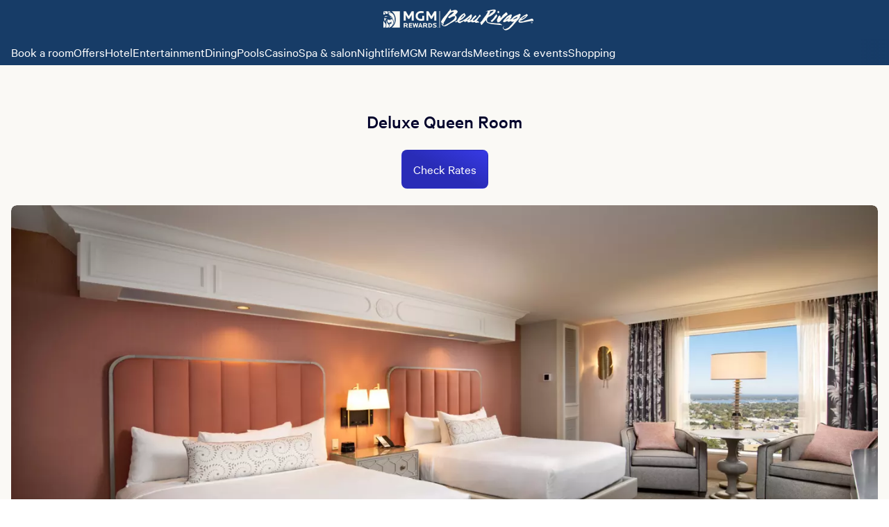

--- FILE ---
content_type: text/html; charset=utf-8
request_url: https://beaurivage.mgmresorts.com/en/hotel/deluxe-queen.html
body_size: 24589
content:
<!DOCTYPE html><html lang="en"><head><meta charSet="utf-8"/><meta name="viewport" content="width=device-width, initial-scale=1, viewport-fit=cover"/><title>Deluxe Queen</title><meta name="description" content="The Deluxe King Room at Beau Rivage features one king-size bed and has a variety of amenities in the room to make your Gulf vacation a memorable one.
"/><meta property="og:locale" content="en_US"/><meta name="format-detection" content="telephone=no, date=no, email=no, address=no"/><meta name="theme-color" content="#173C67"/><meta property="og:title" content="Deluxe Queen"/><meta property="og:description" content="The Deluxe King Room at Beau Rivage features one king-size bed and has a variety of amenities in the room to make your Gulf vacation a memorable one.
"/><meta property="og:image" content="https://thelibrary.mgmresorts.com/transform/EiVCDdTO8A171UjM/BEA135303389.jpg"/><link rel="canonical" href="https://beaurivage.mgmresorts.com/en/hotel/deluxe-queen.html"/><meta http-equiv="last-modified" content="Sat, 17 Jan 2026 12:06:15 GMT"/><meta name="next-head-count" content="12"/><link rel="preconnect" href="https://thelibrary.mgmresorts.com" crossorigin=""/><script type="text/javascript" src="https://beaurivage.mgmresorts.com/public/3928f34872c05b1345ae66ba3c6fd03ccbbd745dd069"  ></script><script data-testid="adobe-launch" src="//assets.adobedtm.com/ce7ab6763665/1487f23670c6/launch-b6df994c950d.min.js" async=""></script><noscript data-n-css=""></noscript><script defer="" nomodule="" src="https://www.mgmresorts.com/dynamic-builder-assets/_next/static/chunks/polyfills-42372ed130431b0a.js"></script><script defer="" src="https://www.mgmresorts.com/dynamic-builder-assets/_next/static/chunks/3793.5f808d80e28a9375.js"></script><script defer="" src="https://www.mgmresorts.com/dynamic-builder-assets/_next/static/chunks/184.a7d37b7280c777d3.js"></script><script defer="" src="https://www.mgmresorts.com/dynamic-builder-assets/_next/static/chunks/4373.a2315a747d66c177.js"></script><script defer="" src="https://www.mgmresorts.com/dynamic-builder-assets/_next/static/chunks/6473.55088c6120c9ca5a.js"></script><script defer="" src="https://www.mgmresorts.com/dynamic-builder-assets/_next/static/chunks/6561.a87bf430b46e86c3.js"></script><script defer="" src="https://www.mgmresorts.com/dynamic-builder-assets/_next/static/chunks/1576.28e127d81a931e7e.js"></script><script defer="" src="https://www.mgmresorts.com/dynamic-builder-assets/_next/static/chunks/5266.2e6903a0ad21cb8e.js"></script><script defer="" src="https://www.mgmresorts.com/dynamic-builder-assets/_next/static/chunks/9801.5de9272b6c083552.js"></script><script defer="" src="https://www.mgmresorts.com/dynamic-builder-assets/_next/static/chunks/9575.a4026a4a77c5c7c5.js"></script><script src="https://www.mgmresorts.com/dynamic-builder-assets/_next/static/chunks/main-0c486f3b1b7fcbde.js" defer=""></script><script src="https://www.mgmresorts.com/dynamic-builder-assets/_next/static/chunks/pages/_app-1e869b528157fd53.js" defer=""></script><script src="https://www.mgmresorts.com/dynamic-builder-assets/_next/static/chunks/pages/%5BpropertySlug%5D/%5B...pagePathSegments%5D-4654a409e00605ee.js" defer=""></script><script src="https://www.mgmresorts.com/dynamic-builder-assets/_next/static/69609613876770753051152d652f423224e83a5f/_buildManifest.js" defer=""></script><script src="https://www.mgmresorts.com/dynamic-builder-assets/_next/static/69609613876770753051152d652f423224e83a5f/_ssgManifest.js" defer=""></script></head><body><div><script data-webpack="web_mfe_shell" src="https://www.mgmresorts.com/shell/_next/static/chunks/remoteEntry.js?1768651575789"></script><script data-webpack="digitalConcierge" src="https://www.mgmresorts.com/digital-concierge-beta/_next/static/chunks/remoteEntry.js?1768651575789"></script></div><div id="__next"><style data-emotion="css-global tcecq8">@font-face{font-family:'Calibre-R';font-weight:100;font-style:normal;font-display:fallback;src:url('https://static.mgmresorts.com/content/dam/MGM/direct/vega/fonts/Calibre-RWeb-Thin.eot?#iefix');src:url('https://static.mgmresorts.com/content/dam/MGM/direct/vega/fonts/Calibre-RWeb-Thin.eot?#iefix') format('eot'),url('https://static.mgmresorts.com/content/dam/MGM/direct/vega/fonts/Calibre-RWeb-Thin.woff2') format('woff2'),url('https://static.mgmresorts.com/content/dam/MGM/direct/vega/fonts/Calibre-RWeb-Thin.woff') format('woff');}@font-face{font-family:'Calibre-R';font-weight:100;font-style:italic;font-display:fallback;src:url('https://static.mgmresorts.com/content/dam/MGM/direct/vega/fonts/Calibre-RWeb-ThinItalic.eot?#iefix');src:url('https://static.mgmresorts.com/content/dam/MGM/direct/vega/fonts/Calibre-RWeb-ThinItalic.eot?#iefix') format('eot'),url('https://static.mgmresorts.com/content/dam/MGM/direct/vega/fonts/Calibre-RWeb-ThinItalic.woff2') format('woff2'),url('https://static.mgmresorts.com/content/dam/MGM/direct/vega/fonts/Calibre-RWeb-ThinItalic.woff') format('woff');}@font-face{font-family:'Calibre-R';font-weight:300;font-style:normal;font-display:fallback;src:url('https://static.mgmresorts.com/content/dam/MGM/direct/vega/fonts/Calibre-RWeb-Light.eot?#iefix');src:url('https://static.mgmresorts.com/content/dam/MGM/direct/vega/fonts/Calibre-RWeb-Light.eot?#iefix') format('eot'),url('https://static.mgmresorts.com/content/dam/MGM/direct/vega/fonts/Calibre-RWeb-Light.woff2') format('woff2'),url('https://static.mgmresorts.com/content/dam/MGM/direct/vega/fonts/Calibre-RWeb-Light.woff') format('woff');}@font-face{font-family:'Calibre-R';font-weight:300;font-style:italic;font-display:fallback;src:url('https://static.mgmresorts.com/content/dam/MGM/direct/vega/fonts/Calibre-RWeb-LightItalic.eot?#iefix');src:url('https://static.mgmresorts.com/content/dam/MGM/direct/vega/fonts/Calibre-RWeb-LightItalic.eot?#iefix') format('eot'),url('https://static.mgmresorts.com/content/dam/MGM/direct/vega/fonts/Calibre-RWeb-LightItalic.woff2') format('woff2'),url('https://static.mgmresorts.com/content/dam/MGM/direct/vega/fonts/Calibre-RWeb-LightItalic.woff') format('woff');}@font-face{font-family:'Calibre-R';font-weight:400;font-style:normal;font-display:fallback;src:url('https://static.mgmresorts.com/content/dam/MGM/direct/vega/fonts/Calibre-RWeb-Regular.eot?#iefix');src:url('https://static.mgmresorts.com/content/dam/MGM/direct/vega/fonts/Calibre-RWeb-Regular.eot?#iefix') format('eot'),url('https://static.mgmresorts.com/content/dam/MGM/direct/vega/fonts/Calibre-RWeb-Regular.woff2') format('woff2'),url('https://static.mgmresorts.com/content/dam/MGM/direct/vega/fonts/Calibre-RWeb-Regular.woff') format('woff');}@font-face{font-family:'Calibre-R';font-weight:400;font-style:italic;font-display:fallback;src:url('https://static.mgmresorts.com/content/dam/MGM/direct/vega/fonts/Calibre-RWeb-RegularItalic.eot?#iefix');src:url('https://static.mgmresorts.com/content/dam/MGM/direct/vega/fonts/Calibre-RWeb-RegularItalic.eot?#iefix') format('eot'),url('https://static.mgmresorts.com/content/dam/MGM/direct/vega/fonts/Calibre-RWeb-RegularItalic.woff2') format('woff2'),url('https://static.mgmresorts.com/content/dam/MGM/direct/vega/fonts/Calibre-RWeb-RegularItalic.woff') format('woff');}@font-face{font-family:'Calibre-R';font-weight:500;font-style:normal;font-display:fallback;src:url('https://static.mgmresorts.com/content/dam/MGM/direct/vega/fonts/Calibre-RWeb-Medium.eot?#iefix');src:url('https://static.mgmresorts.com/content/dam/MGM/direct/vega/fonts/Calibre-RWeb-Medium.eot?#iefix') format('eot'),url('https://static.mgmresorts.com/content/dam/MGM/direct/vega/fonts/Calibre-RWeb-Medium.woff2') format('woff2'),url('https://static.mgmresorts.com/content/dam/MGM/direct/vega/fonts/Calibre-RWeb-Medium.woff') format('woff');}@font-face{font-family:'Calibre-R';font-weight:500;font-style:italic;font-display:fallback;src:url('https://static.mgmresorts.com/content/dam/MGM/direct/vega/fonts/Calibre-RWeb-MediumItalic.eot?#iefix');src:url('https://static.mgmresorts.com/content/dam/MGM/direct/vega/fonts/Calibre-RWeb-MediumItalic.eot?#iefix') format('eot'),url('https://static.mgmresorts.com/content/dam/MGM/direct/vega/fonts/Calibre-RWeb-MediumItalic.woff2') format('woff2'),url('https://static.mgmresorts.com/content/dam/MGM/direct/vega/fonts/Calibre-RWeb-MediumItalic.woff') format('woff');}@font-face{font-family:'Calibre-R';font-weight:600;font-style:normal;font-display:fallback;src:url('https://static.mgmresorts.com/content/dam/MGM/direct/vega/fonts/Calibre-RWeb-Semibold.eot?#iefix');src:url('https://static.mgmresorts.com/content/dam/MGM/direct/vega/fonts/Calibre-RWeb-Semibold.eot?#iefix') format('eot'),url('https://static.mgmresorts.com/content/dam/MGM/direct/vega/fonts/Calibre-RWeb-Semibold.woff2') format('woff2'),url('https://static.mgmresorts.com/content/dam/MGM/direct/vega/fonts/Calibre-RWeb-Semibold.woff') format('woff');}@font-face{font-family:'Calibre-R';font-weight:600;font-style:italic;font-display:fallback;src:url('https://static.mgmresorts.com/content/dam/MGM/direct/vega/fonts/Calibre-RWeb-SemiboldItalic.eot?#iefix');src:url('https://static.mgmresorts.com/content/dam/MGM/direct/vega/fonts/Calibre-RWeb-SemiboldItalic.eot?#iefix') format('eot'),url('https://static.mgmresorts.com/content/dam/MGM/direct/vega/fonts/Calibre-RWeb-SemiboldItalic.woff2') format('woff2'),url('https://static.mgmresorts.com/content/dam/MGM/direct/vega/fonts/Calibre-RWeb-SemiboldItalic.woff') format('woff');}@font-face{font-family:'Calibre-R';font-weight:700;font-style:normal;font-display:fallback;src:url('https://static.mgmresorts.com/content/dam/MGM/direct/vega/fonts/Calibre-RWeb-Bold.eot?#iefix');src:url('https://static.mgmresorts.com/content/dam/MGM/direct/vega/fonts/Calibre-RWeb-Bold.eot?#iefix') format('eot'),url('https://static.mgmresorts.com/content/dam/MGM/direct/vega/fonts/Calibre-RWeb-Bold.woff2') format('woff2'),url('https://static.mgmresorts.com/content/dam/MGM/direct/vega/fonts/Calibre-RWeb-Bold.woff') format('woff');}@font-face{font-family:'Calibre-R';font-weight:700;font-style:italic;font-display:fallback;src:url('https://static.mgmresorts.com/content/dam/MGM/direct/vega/fonts/Calibre-RWeb-BoldItalic.eot?#iefix');src:url('https://static.mgmresorts.com/content/dam/MGM/direct/vega/fonts/Calibre-RWeb-BoldItalic.eot?#iefix') format('eot'),url('https://static.mgmresorts.com/content/dam/MGM/direct/vega/fonts/Calibre-RWeb-BoldItalic.woff2') format('woff2'),url('https://static.mgmresorts.com/content/dam/MGM/direct/vega/fonts/Calibre-RWeb-BoldItalic.woff') format('woff');}@font-face{font-family:'Calibre-R';font-weight:800;font-style:normal;font-display:fallback;src:url('https://static.mgmresorts.com/content/dam/MGM/direct/vega/fonts/Calibre-RWeb-Black.eot?#iefix');src:url('https://static.mgmresorts.com/content/dam/MGM/direct/vega/fonts/Calibre-RWeb-Black.eot?#iefix') format('eot'),url('https://static.mgmresorts.com/content/dam/MGM/direct/vega/fonts/Calibre-RWeb-Black.woff2') format('woff2'),url('https://static.mgmresorts.com/content/dam/MGM/direct/vega/fonts/Calibre-RWeb-Black.woff') format('woff');}@font-face{font-family:'Calibre-R';font-weight:800;font-style:italic;font-display:fallback;src:url('https://static.mgmresorts.com/content/dam/MGM/direct/vega/fonts/Calibre-RWeb-BlackItalic.eot?#iefix');src:url('https://static.mgmresorts.com/content/dam/MGM/direct/vega/fonts/Calibre-RWeb-BlackItalic.eot?#iefix') format('eot'),url('https://static.mgmresorts.com/content/dam/MGM/direct/vega/fonts/Calibre-RWeb-BlackItalic.woff2') format('woff2'),url('https://static.mgmresorts.com/content/dam/MGM/direct/vega/fonts/Calibre-RWeb-BlackItalic.woff') format('woff');}</style><style data-emotion="css-global 1p5174v">*{box-sizing:border-box;}html{-webkit-overflow-scrolling:touch;}body{min-height:100vh;padding:0;margin:0;background-color:#fff;font-family:'Calibre-R',sans-serif;font-size:16px;line-height:1.25em;color:#606060;-webkit-font-smoothing:antialiased;-moz-osx-font-smoothing:grayscale;-webkit-overflow-scrolling:touch;}h1,h2,h3,h4,h5,h6,blockquote{margin:0;}*:focus{outline-offset:0;outline-width:0;}button{border:none;margin:0;padding:0;width:auto;overflow:visible;background:transparent;color:inherit;font:inherit;line-height:normal;-webkit-font-smoothing:inherit;-moz-osx-font-smoothing:inherit;-webkit-appearance:none;}</style><style data-emotion="css-global 1o4770j">html{line-height:1.15;-webkit-text-size-adjust:100%;}body{margin:0;}h1{font-size:2em;margin:0.67em 0;}hr{box-sizing:content-box;height:0;overflow:visible;}pre{font-family:monospace,monospace;font-size:1em;}p,div,textarea,input,span,a,h1,h2,h3,h4,h5,h6,li,label{overflow-wrap:break-word;}a{background-color:transparent;}abbr[title]{border-bottom:none;-webkit-text-decoration:underline;text-decoration:underline;-webkit-text-decoration:underline dotted;text-decoration:underline dotted;}b,strong{font-weight:bolder;}code,kbd,samp{font-family:monospace,monospace;font-size:1em;}small{font-size:80%;}sub,sup{font-size:75%;line-height:0;position:relative;vertical-align:baseline;}sub{bottom:-0.25em;}sup{top:-0.5em;}img{border-style:none;}button,input,optgroup,select,textarea{font-family:inherit;font-size:100%;line-height:1.15;margin:0;}button,input{overflow:visible;}button,select{text-transform:none;}button,[type='button'],[type='reset'],[type='submit']{-webkit-appearance:button;}button::-moz-focus-inner,[type='button']::-moz-focus-inner,[type='reset']::-moz-focus-inner,[type='submit']::-moz-focus-inner{border-style:none;padding:0;}button:-moz-focusring,[type='button']:-moz-focusring,[type='reset']:-moz-focusring,[type='submit']:-moz-focusring{outline:1px dotted ButtonText;}fieldset{padding:0.35em 0.75em 0.625em;}legend{box-sizing:border-box;color:inherit;display:table;max-width:100%;padding:0;white-space:normal;}progress{vertical-align:baseline;}textarea{overflow:auto;}[type='checkbox'],[type='radio']{box-sizing:border-box;padding:0;}[type='number']::-webkit-inner-spin-button,[type='number']::-webkit-outer-spin-button{height:auto;}[type='search']{-webkit-appearance:textfield;outline-offset:-2px;}[type='search']::-webkit-search-decoration{-webkit-appearance:none;}::-webkit-file-upload-button{-webkit-appearance:button;font:inherit;}details{display:block;}summary{display:-webkit-box;display:-webkit-list-item;display:-ms-list-itembox;display:list-item;}template{display:none;}[hidden]{display:none;}</style><div data-testid="ssr-wrapper"><style data-emotion="css 1ar7mwi">.css-1ar7mwi{width:100%;height:184px;background-color:#faf9f5;}.css-1ar7mwi nav{max-width:1408px;margin:auto;}@media (max-width: 1024px){.css-1ar7mwi{height:118px;}}</style><div data-testid="ssr-wrapper-nav" class="css-1ar7mwi"><div>
    <style data-emotion="script-build-key yeav4l 1p5174v 1o4770j 1bw9o05 y16x1t 19glzsq 1sg2lsz wyqvlf h507gi 15trk7a 14cojv3 78ao81 rhhu12 16jygl 15r1n2t 926i9q">
      @font-face{font-family:'Calibre-R';font-weight:100;font-style:normal;font-display:fallback;src:url('https://www.mgmresorts.com/static/fonts/Calibre-RWeb-Thin.eot?#iefix');src:url('https://www.mgmresorts.com/static/fonts/Calibre-RWeb-Thin.eot?#iefix') format('eot'),url('https://www.mgmresorts.com/static/fonts/Calibre-RWeb-Thin.woff2') format('woff2'),url('https://www.mgmresorts.com/static/fonts/Calibre-RWeb-Thin.woff') format('woff');}@font-face{font-family:'Calibre-R';font-weight:100;font-style:italic;font-display:fallback;src:url('https://www.mgmresorts.com/static/fonts/Calibre-RWeb-ThinItalic.eot?#iefix');src:url('https://www.mgmresorts.com/static/fonts/Calibre-RWeb-ThinItalic.eot?#iefix') format('eot'),url('https://www.mgmresorts.com/static/fonts/Calibre-RWeb-ThinItalic.woff2') format('woff2'),url('https://www.mgmresorts.com/static/fonts/Calibre-RWeb-ThinItalic.woff') format('woff');}@font-face{font-family:'Calibre-R';font-weight:300;font-style:normal;font-display:fallback;src:url('https://www.mgmresorts.com/static/fonts/Calibre-RWeb-Light.eot?#iefix');src:url('https://www.mgmresorts.com/static/fonts/Calibre-RWeb-Light.eot?#iefix') format('eot'),url('https://www.mgmresorts.com/static/fonts/Calibre-RWeb-Light.woff2') format('woff2'),url('https://www.mgmresorts.com/static/fonts/Calibre-RWeb-Light.woff') format('woff');}@font-face{font-family:'Calibre-R';font-weight:300;font-style:italic;font-display:fallback;src:url('https://www.mgmresorts.com/static/fonts/Calibre-RWeb-LightItalic.eot?#iefix');src:url('https://www.mgmresorts.com/static/fonts/Calibre-RWeb-LightItalic.eot?#iefix') format('eot'),url('https://www.mgmresorts.com/static/fonts/Calibre-RWeb-LightItalic.woff2') format('woff2'),url('https://www.mgmresorts.com/static/fonts/Calibre-RWeb-LightItalic.woff') format('woff');}@font-face{font-family:'Calibre-R';font-weight:400;font-style:normal;font-display:fallback;src:url('https://www.mgmresorts.com/static/fonts/Calibre-RWeb-Regular.eot?#iefix');src:url('https://www.mgmresorts.com/static/fonts/Calibre-RWeb-Regular.eot?#iefix') format('eot'),url('https://www.mgmresorts.com/static/fonts/Calibre-RWeb-Regular.woff2') format('woff2'),url('https://www.mgmresorts.com/static/fonts/Calibre-RWeb-Regular.woff') format('woff');}@font-face{font-family:'Calibre-R';font-weight:400;font-style:italic;font-display:fallback;src:url('https://www.mgmresorts.com/static/fonts/Calibre-RWeb-RegularItalic.eot?#iefix');src:url('https://www.mgmresorts.com/static/fonts/Calibre-RWeb-RegularItalic.eot?#iefix') format('eot'),url('https://www.mgmresorts.com/static/fonts/Calibre-RWeb-RegularItalic.woff2') format('woff2'),url('https://www.mgmresorts.com/static/fonts/Calibre-RWeb-RegularItalic.woff') format('woff');}@font-face{font-family:'Calibre-R';font-weight:500;font-style:normal;font-display:fallback;src:url('https://www.mgmresorts.com/static/fonts/Calibre-RWeb-Medium.eot?#iefix');src:url('https://www.mgmresorts.com/static/fonts/Calibre-RWeb-Medium.eot?#iefix') format('eot'),url('https://www.mgmresorts.com/static/fonts/Calibre-RWeb-Medium.woff2') format('woff2'),url('https://www.mgmresorts.com/static/fonts/Calibre-RWeb-Medium.woff') format('woff');}@font-face{font-family:'Calibre-R';font-weight:500;font-style:italic;font-display:fallback;src:url('https://www.mgmresorts.com/static/fonts/Calibre-RWeb-MediumItalic.eot?#iefix');src:url('https://www.mgmresorts.com/static/fonts/Calibre-RWeb-MediumItalic.eot?#iefix') format('eot'),url('https://www.mgmresorts.com/static/fonts/Calibre-RWeb-MediumItalic.woff2') format('woff2'),url('https://www.mgmresorts.com/static/fonts/Calibre-RWeb-MediumItalic.woff') format('woff');}@font-face{font-family:'Calibre-R';font-weight:600;font-style:normal;font-display:fallback;src:url('https://www.mgmresorts.com/static/fonts/Calibre-RWeb-Semibold.eot?#iefix');src:url('https://www.mgmresorts.com/static/fonts/Calibre-RWeb-Semibold.eot?#iefix') format('eot'),url('https://www.mgmresorts.com/static/fonts/Calibre-RWeb-Semibold.woff2') format('woff2'),url('https://www.mgmresorts.com/static/fonts/Calibre-RWeb-Semibold.woff') format('woff');}@font-face{font-family:'Calibre-R';font-weight:600;font-style:italic;font-display:fallback;src:url('https://www.mgmresorts.com/static/fonts/Calibre-RWeb-SemiboldItalic.eot?#iefix');src:url('https://www.mgmresorts.com/static/fonts/Calibre-RWeb-SemiboldItalic.eot?#iefix') format('eot'),url('https://www.mgmresorts.com/static/fonts/Calibre-RWeb-SemiboldItalic.woff2') format('woff2'),url('https://www.mgmresorts.com/static/fonts/Calibre-RWeb-SemiboldItalic.woff') format('woff');}@font-face{font-family:'Calibre-R';font-weight:700;font-style:normal;font-display:fallback;src:url('https://www.mgmresorts.com/static/fonts/Calibre-RWeb-Bold.eot?#iefix');src:url('https://www.mgmresorts.com/static/fonts/Calibre-RWeb-Bold.eot?#iefix') format('eot'),url('https://www.mgmresorts.com/static/fonts/Calibre-RWeb-Bold.woff2') format('woff2'),url('https://www.mgmresorts.com/static/fonts/Calibre-RWeb-Bold.woff') format('woff');}@font-face{font-family:'Calibre-R';font-weight:700;font-style:italic;font-display:fallback;src:url('https://www.mgmresorts.com/static/fonts/Calibre-RWeb-BoldItalic.eot?#iefix');src:url('https://www.mgmresorts.com/static/fonts/Calibre-RWeb-BoldItalic.eot?#iefix') format('eot'),url('https://www.mgmresorts.com/static/fonts/Calibre-RWeb-BoldItalic.woff2') format('woff2'),url('https://www.mgmresorts.com/static/fonts/Calibre-RWeb-BoldItalic.woff') format('woff');}@font-face{font-family:'Calibre-R';font-weight:800;font-style:normal;font-display:fallback;src:url('https://www.mgmresorts.com/static/fonts/Calibre-RWeb-Black.eot?#iefix');src:url('https://www.mgmresorts.com/static/fonts/Calibre-RWeb-Black.eot?#iefix') format('eot'),url('https://www.mgmresorts.com/static/fonts/Calibre-RWeb-Black.woff2') format('woff2'),url('https://www.mgmresorts.com/static/fonts/Calibre-RWeb-Black.woff') format('woff');}@font-face{font-family:'Calibre-R';font-weight:800;font-style:italic;font-display:fallback;src:url('https://www.mgmresorts.com/static/fonts/Calibre-RWeb-BlackItalic.eot?#iefix');src:url('https://www.mgmresorts.com/static/fonts/Calibre-RWeb-BlackItalic.eot?#iefix') format('eot'),url('https://www.mgmresorts.com/static/fonts/Calibre-RWeb-BlackItalic.woff2') format('woff2'),url('https://www.mgmresorts.com/static/fonts/Calibre-RWeb-BlackItalic.woff') format('woff');}*{box-sizing:border-box;}html{-webkit-overflow-scrolling:touch;}body{min-height:100vh;padding:0;margin:0;background-color:#fff;font-family:'Calibre-R',sans-serif;font-size:16px;line-height:1.25em;color:#606060;-webkit-font-smoothing:antialiased;-moz-osx-font-smoothing:grayscale;-webkit-overflow-scrolling:touch;}h1,h2,h3,h4,h5,h6,blockquote{margin:0;}*:focus{outline-offset:0;outline-width:0;}button{border:none;margin:0;padding:0;width:auto;overflow:visible;background:transparent;color:inherit;font:inherit;line-height:normal;-webkit-font-smoothing:inherit;-moz-osx-font-smoothing:inherit;-webkit-appearance:none;}html{line-height:1.15;-webkit-text-size-adjust:100%;}body{margin:0;}h1{font-size:2em;margin:0.67em 0;}hr{box-sizing:content-box;height:0;overflow:visible;}pre{font-family:monospace,monospace;font-size:1em;}p,div,textarea,input,span,a,h1,h2,h3,h4,h5,h6,li,label{overflow-wrap:break-word;}a{background-color:transparent;}abbr[title]{border-bottom:none;-webkit-text-decoration:underline;text-decoration:underline;-webkit-text-decoration:underline dotted;text-decoration:underline dotted;}b,strong{font-weight:bolder;}code,kbd,samp{font-family:monospace,monospace;font-size:1em;}small{font-size:80%;}sub,sup{font-size:75%;line-height:0;position:relative;vertical-align:baseline;}sub{bottom:-0.25em;}sup{top:-0.5em;}img{border-style:none;}button,input,optgroup,select,textarea{font-family:inherit;font-size:100%;line-height:1.15;margin:0;}button,input{overflow:visible;}button,select{text-transform:none;}button,[type='button'],[type='reset'],[type='submit']{-webkit-appearance:button;}button::-moz-focus-inner,[type='button']::-moz-focus-inner,[type='reset']::-moz-focus-inner,[type='submit']::-moz-focus-inner{border-style:none;padding:0;}button:-moz-focusring,[type='button']:-moz-focusring,[type='reset']:-moz-focusring,[type='submit']:-moz-focusring{outline:1px dotted ButtonText;}fieldset{padding:0.35em 0.75em 0.625em;}legend{box-sizing:border-box;color:inherit;display:table;max-width:100%;padding:0;white-space:normal;}progress{vertical-align:baseline;}textarea{overflow:auto;}[type='checkbox'],[type='radio']{box-sizing:border-box;padding:0;}[type='number']::-webkit-inner-spin-button,[type='number']::-webkit-outer-spin-button{height:auto;}[type='search']{-webkit-appearance:textfield;outline-offset:-2px;}[type='search']::-webkit-search-decoration{-webkit-appearance:none;}::-webkit-file-upload-button{-webkit-appearance:button;font:inherit;}details{display:block;}summary{display:-webkit-box;display:-webkit-list-item;display:-ms-list-itembox;display:list-item;}template{display:none;}[hidden]{display:none;}.script-build-key-1bw9o05{min-height:64px;background-color:#173C67;top:0;position:fixed;width:100%;z-index:2;}.script-build-key-y16x1t{-webkit-align-content:center;-ms-flex-line-pack:center;align-content:center;-webkit-align-items:center;-webkit-box-align:center;-ms-flex-align:center;align-items:center;display:-webkit-box;display:-webkit-flex;display:-ms-flexbox;display:flex;font-family:Calibre-R;font-weight:400;-webkit-flex-direction:column;-ms-flex-direction:column;flex-direction:column;-webkit-box-pack:justify;-webkit-justify-content:space-between;justify-content:space-between;left:0px;letter-spacing:0em;line-height:1.5rem;position:fixed;-webkit-text-decoration:none;text-decoration:none;top:0px;width:100%;z-index:2;background-color:#173C67;}.script-build-key-19glzsq{display:-webkit-box;display:-webkit-flex;display:-ms-flexbox;display:flex;-webkit-align-items:center;-webkit-box-align:center;-ms-flex-align:center;align-items:center;-webkit-box-pack:justify;-webkit-justify-content:space-between;justify-content:space-between;-webkit-align-content:center;-ms-flex-line-pack:center;align-content:center;max-height:56px;padding:16px;width:100%;}.script-build-key-1sg2lsz{display:-webkit-box;display:-webkit-flex;display:-ms-flexbox;display:flex;-webkit-align-items:center;-webkit-box-align:center;-ms-flex-align:center;align-items:center;}.script-build-key-wyqvlf{z-index:2;}.script-build-key-h507gi{cursor:pointer;display:-webkit-box;display:-webkit-flex;display:-ms-flexbox;display:flex;-webkit-align-items:center;-webkit-box-align:center;-ms-flex-align:center;align-items:center;border-style:solid;border-width:1px;height:40px;width:auto;border-radius:6px;padding-left:16px;padding-right:16px;font-family:Calibre-R;font-weight:400;line-height:100%;font-size:14px;-webkit-text-decoration:none;text-decoration:none;border:1px solid transparent;height:40px;width:40px;border-radius:50%;-webkit-box-pack:center;-ms-flex-pack:center;-webkit-justify-content:center;justify-content:center;padding:0;border:none;padding:0;height:100%;background:none!important;}.script-build-key-h507gi svg{margin-right:0px;width:20px;height:20px;}.script-build-key-h507gi svg{width:24px;height:24px;}.script-build-key-h507gi svg >path{fill:#00012b;}.script-build-key-h507gi:not([disabled]):hover{background:rgba(0, 1, 43, 0.1);}.script-build-key-h507gi:not([disabled]):hover svg>path{fill:#00012b;}.script-build-key-h507gi:not([disabled]):active{background:rgba(0, 1, 43, 0.2);}.script-build-key-h507gi:not([disabled]):active svg>path{fill:#00012b;}.script-build-key-h507gi:focus-visible{border-radius:4px;outline:1.5px solid #292cb7;}.script-build-key-h507gi[disabled]{cursor:not-allowed;}.script-build-key-h507gi[disabled] svg>path{fill:#a2a2a2;}.script-build-key-h507gi:focus-visible{outline-offset:2px;outline:#7a7cee solid 1.5px;}.script-build-key-h507gi:focus:not(:focus-visible){outline:none;}.script-build-key-h507gi svg{height:24px;width:24px;margin:0;}.script-build-key-h507gi svg path{fill:#ffffff;}.script-build-key-15trk7a{display:-webkit-box;display:-webkit-flex;display:-ms-flexbox;display:flex;-webkit-flex-direction:row;-ms-flex-direction:row;flex-direction:row;-webkit-box-pack:center;-ms-flex-pack:center;-webkit-justify-content:center;justify-content:center;-webkit-align-items:center;-webkit-box-align:center;-ms-flex-align:center;align-items:center;gap:16px;height:24px;}.script-build-key-14cojv3{cursor:pointer;display:-webkit-inline-box;display:-webkit-inline-flex;display:-ms-inline-flexbox;display:inline-flex;-webkit-align-items:center;-webkit-box-align:center;-ms-flex-align:center;align-items:center;border-style:solid;border-width:1px;height:40px;width:auto;border-radius:6px;padding-left:16px;padding-right:16px;font-family:Calibre-R;font-weight:400;line-height:100%;font-size:14px;-webkit-text-decoration:none;text-decoration:none;background:#00000000;color:#f6eddd;border-color:#00000000;display:-webkit-box;display:-webkit-flex;display:-ms-flexbox;display:flex;-webkit-flex-direction:row;-ms-flex-direction:row;flex-direction:row;-webkit-box-pack:center;-ms-flex-pack:center;-webkit-justify-content:center;justify-content:center;-webkit-align-items:center;-webkit-box-align:center;-ms-flex-align:center;align-items:center;gap:16px;height:100%;cursor:pointer;padding:0;width:auto;}.script-build-key-14cojv3 svg{margin-right:8px;width:20px;height:20px;}.script-build-key-14cojv3 svg>path{fill:#f6eddd;}.script-build-key-14cojv3:not([disabled]):hover{background:#0e0f59;color:#f6eddd;border-color:#00000000;}.script-build-key-14cojv3:not([disabled]):hover svg>path{fill:#f6eddd;}.script-build-key-14cojv3:not([disabled]):active{background:#1b1d88;color:#f6eddd;border-color:#00000000;}.script-build-key-14cojv3:not([disabled]):active svg>path{fill:#f6eddd;}.script-build-key-14cojv3:focus-visible{outline-offset:2px;outline-style:solid;outline-width:1.5px;outline-color:#7a7cee;border-radius:undefinedpx;}.script-build-key-14cojv3[disabled]{cursor:not-allowed;background:#00000000;color:#747474;border-color:#00000000;}.script-build-key-14cojv3[disabled] svg>path{fill:#747474;}.script-build-key-14cojv3[data-selected="true"]{color:#f6eddd;font-weight:500;}.script-build-key-78ao81{height:24px!important;max-height:24px;object-fit:contain;width:auto;}.script-build-key-rhhu12{border:1px solid rgba(255, 255, 255, 0.4);height:24px;width:0;}.script-build-key-16jygl{height:32px!important;max-height:32px;object-fit:contain;width:auto;}.script-build-key-15r1n2t{display:-webkit-box;display:-webkit-flex;display:-ms-flexbox;display:flex;-webkit-flex-direction:row;-ms-flex-direction:row;flex-direction:row;-webkit-column-gap:24px;column-gap:24px;overflow-x:auto;width:100%;padding:8px 16px 8px 16px;font-weight:Regular;font-size:16px;scrollbar-width:none;padding-bottom:8px;}.script-build-key-15r1n2t::-webkit-scrollbar{display:none;}.script-build-key-15r1n2t::after{content:'';position:absolute;right:0;bottom:0;width:40px;background:-webkit-linear-gradient(to right, rgba(255, 255, 255, 0), #173C67);background:-moz-linear-gradient(to right, rgba(255, 255, 255, 0), #173C67);background:linear-gradient(to right, rgba(255, 255, 255, 0), #173C67);z-index:1;height:38px;overflow:hidden;}.script-build-key-926i9q{display:-webkit-inline-box;display:-webkit-inline-flex;display:-ms-inline-flexbox;display:inline-flex;-webkit-align-items:center;-webkit-box-align:center;-ms-flex-align:center;align-items:center;padding:4px 0px;color:#f6eddd;font-family:Calibre-R;font-weight:400;line-height:100%;font-size:16px;-webkit-text-decoration:underline;text-decoration:underline;outline-offset:0px;outline:transparent solid 1.5px;display:-webkit-box;display:-webkit-flex;display:-ms-flexbox;display:flex;white-space:nowrap;font-style:normal;font-weight:400;text-align:center;color:#ffffff!important;-webkit-text-decoration:none!important;text-decoration:none!important;height:22px;-webkit-align-items:center;-webkit-box-align:center;-ms-flex-align:center;align-items:center;}.script-build-key-926i9q svg{margin:0 4px;-webkit-flex-shrink:0;-ms-flex-negative:0;flex-shrink:0;width:20px;height:20px;}.script-build-key-926i9q svg path{fill:#f6eddd;}.script-build-key-926i9q[disabled]{cursor:not-allowed;}.script-build-key-926i9q:focus-visible{border-radius:6px;font-family:Calibre-R;font-weight:400;line-height:100%;font-size:16px;-webkit-text-decoration:underline;text-decoration:underline;outline:#7a7cee solid 1.5px;}.script-build-key-926i9q:hover,.script-build-key-926i9q:active{color:#f6eddd;font-family:Calibre-R;font-weight:400;line-height:100%;font-size:16px;-webkit-text-decoration:underline;text-decoration:underline;cursor:pointer;}.script-build-key-926i9q:hover svg>path,.script-build-key-926i9q:active svg>path{fill:#f6eddd;}.script-build-key-926i9q[disabled]{cursor:not-allowed;}
    </style>
    <div class="script-build-key-1bw9o05" data-testid="shell-app-header"><div class="script-build-key-y16x1t" data-testid="Vega/GlobalNavMobile"><header class="script-build-key-19glzsq"><div class="script-build-key-1sg2lsz"><div class="script-build-key-wyqvlf"><button data-testid="Vega/TriggerButton" variant="icon" aria-label="Menu" data-selected="false" class="script-build-key-h507gi" data-vega="2.5.12"></button></div></div><div data-testid="nav-logo" class="script-build-key-15trk7a"><a data-testid="button" href="https://www.mgmresorts.com" variant="tertiary" aria-label="MGM Rewards Home" data-selected="false" class="script-build-key-14cojv3" data-vega="2.5.12"><img alt="MGM Rewards Home" height="100%" src="https://images.contentstack.io/v3/assets/bltc6ce635bc4868eb2/blt778375ced579c397/64ac6f3ea80c2537e7c8ead8/logo-mgm-rewards-inverted.svg" width="100%" data-testid="nav-logo-mgm-logo" class="script-build-key-78ao81"/></a><div class="script-build-key-rhhu12"></div><a data-testid="button" href="https://beaurivage.mgmresorts.com/en.html" variant="tertiary" aria-label="Beau Rivage Resort &amp; Casino Home" data-selected="false" class="script-build-key-14cojv3" data-vega="2.5.12"><img alt="Beau Rivage Resort &amp; Casino Home" height="100%" src="https://images.contentstack.io/v3/assets/bltc6ce635bc4868eb2/blt8a074c58a5bbb340/651109bd549cbdca3ab9d2ad/logo-beau-rivage-default-inverted.svg" width="100%" class="script-build-key-16jygl"/></a></div><div class="script-build-key-1sg2lsz"></div></header><nav data-testid="Vega/GlobalNavMobileNav" class="script-build-key-15r1n2t"><a data-testid="text-link" href="https://beaurivage.mgmresorts.com/redirect/bookaroom" target="_self" name="Book a room" class="script-build-key-926i9q" data-vega="2.5.12">Book a room</a><a data-testid="text-link" href="https://beaurivage.mgmresorts.com/offers/" target="_self" name="Offers" class="script-build-key-926i9q" data-vega="2.5.12">Offers</a><a data-testid="text-link" href="https://beaurivage.mgmresorts.com/en/hotel.html" target="_self" name="Hotel" class="script-build-key-926i9q" data-vega="2.5.12">Hotel</a><a data-testid="text-link" href="https://beaurivage.mgmresorts.com/en/entertainment.html" target="_self" name="Entertainment" class="script-build-key-926i9q" data-vega="2.5.12">Entertainment</a><a data-testid="text-link" href="https://beaurivage.mgmresorts.com/en/restaurants.html" target="_self" name="Dining" class="script-build-key-926i9q" data-vega="2.5.12">Dining</a><a data-testid="text-link" href="https://beaurivage.mgmresorts.com/en/amenities/pool.html" target="_self" name="Pools" class="script-build-key-926i9q" data-vega="2.5.12">Pools</a><a data-testid="text-link" href="https://beaurivage.mgmresorts.com/en/casino.html" target="_self" name="Casino" class="script-build-key-926i9q" data-vega="2.5.12">Casino</a><a data-testid="text-link" href="https://beaurivage.mgmresorts.com/en/amenities/spa-salon-and-fitness.html" target="_self" name="Spa &amp; salon" class="script-build-key-926i9q" data-vega="2.5.12">Spa &amp; salon</a><a data-testid="text-link" href="https://beaurivage.mgmresorts.com/en/nightlife.html" target="_self" name="Nightlife" class="script-build-key-926i9q" data-vega="2.5.12">Nightlife</a><a data-testid="text-link" href="https://www.mgmresorts.com/en/mgm-rewards.html" target="_blank" name="MGM Rewards" class="script-build-key-926i9q" data-vega="2.5.12">MGM Rewards</a><a data-testid="text-link" href="/en/meetings-groups.html" target="_self" name="Meetings &amp; events" class="script-build-key-926i9q" data-vega="2.5.12">Meetings &amp; events</a><a data-testid="text-link" href="/en/amenities/shopping.html" target="_self" name="Shopping" class="script-build-key-926i9q" data-vega="2.5.12">Shopping</a></nav></div></div>
  </div></div><main id="main"><style data-emotion="css fzlk7e">.css-fzlk7e{width:100%;position:relative;display:-webkit-box;display:-webkit-flex;display:-ms-flexbox;display:flex;-webkit-flex-direction:column;-ms-flex-direction:column;flex-direction:column;-webkit-align-items:center;-webkit-box-align:center;-ms-flex-align:center;align-items:center;padding-left:16px;padding-right:16px;}</style><div id="remoteGridContent" data-testid="remote-container" class="css-fzlk7e"><style data-emotion="css d0ott2">.css-d0ott2{width:100%;max-width:1408px;}@media (max-width: 1440px){.css-d0ott2{max-width:100%;}}</style><div class="css-d0ott2"><style data-emotion="css-global bw91wb">main{background:#faf9f5;padding-bottom:24px;}main ul,main ol{list-style:initial;}footer>div:first-of-type{margin-top:-16px;}</style><style data-emotion="css xto8q3">.css-xto8q3{display:-webkit-box;display:-webkit-flex;display:-ms-flexbox;display:flex;-webkit-flex-direction:column;-ms-flex-direction:column;flex-direction:column;-webkit-align-items:center;-webkit-box-align:center;-ms-flex-align:center;align-items:center;max-width:100%;min-height:calc(100vh - 120px);margin:0 auto;padding:0px;margin-top:0;margin-bottom:64px;gap:24px;}</style><div id="dynamic-renderer" data-testid="dynamic-renderer" class="css-xto8q3"><style data-emotion="css b2szg2">.css-b2szg2{height:0;visibility:hidden;overflow:hidden;margin-bottom:-24px;}</style><style data-emotion="css 11hprk2">.css-11hprk2{font-family:'Calibre-R',sans-serif;height:0;visibility:hidden;overflow:hidden;margin-bottom:-24px;}</style><div id="panel-Overview" data-testid="scroll-position" class="css-11hprk2" data-vega="2.8.7"></div><style data-emotion="css 1eg4izp">.css-1eg4izp{width:100%;}.css-1eg4izp>*+*{margin-top:24px;}</style><div data-testid="room-overview-header-section" class="css-1eg4izp"><div data-testid="room-overview-header-section-heading"><style data-emotion="css zqgzis">.css-zqgzis{color:#00012b;text-align:center;}</style><style data-emotion="css 96vtye">.css-96vtye{font-family:Calibre-R;font-weight:500;line-height:135%;font-size:24px;margin:0px;color:#00012b;text-align:center;}</style><h1 data-testid="typography" class="css-96vtye" data-vega="2.8.7">Deluxe Queen Room</h1><style data-emotion="css yowyht">.css-yowyht{display:-webkit-box;display:-webkit-flex;display:-ms-flexbox;display:flex;-webkit-align-items:center;-webkit-box-align:center;-ms-flex-align:center;align-items:center;gap:16px;margin-top:24px;width:100%;-webkit-box-pack:center;-ms-flex-pack:center;-webkit-justify-content:center;justify-content:center;}</style><div class="css-yowyht"><style data-emotion="css lku2es">.css-lku2es{cursor:pointer;display:-webkit-inline-box;display:-webkit-inline-flex;display:-ms-inline-flexbox;display:inline-flex;-webkit-align-items:center;-webkit-box-align:center;-ms-flex-align:center;align-items:center;border-style:solid;border-width:1px;height:56px;width:auto;border-radius:8px;padding-left:16px;padding-right:16px;font-family:Calibre-R;font-weight:400;line-height:100%;font-size:16px;-webkit-text-decoration:none;text-decoration:none;background:linear-gradient(206deg, #373ae5 0%, #292cb7 52.08%);color:#ffffff;border-color:#00000000;}.css-lku2es svg{margin-right:8px;width:24px;height:24px;}.css-lku2es svg>path{fill:#ffffff;}.css-lku2es:not([disabled]):hover{background:#373ae5;color:#ffffff;border-color:#00000000;}.css-lku2es:not([disabled]):hover svg>path{fill:#ffffff;}.css-lku2es:not([disabled]):active{background:#1b1d88;color:#ffffff;border-color:#00000000;}.css-lku2es:not([disabled]):active svg>path{fill:#ffffff;}.css-lku2es:focus-visible{outline-offset:2px;outline-style:solid;outline-width:1.5px;outline-color:#292cb7;}.css-lku2es[disabled]{cursor:not-allowed;background:#747474;color:#ffffff;border-color:#00000000;}.css-lku2es[disabled] svg>path{fill:#ffffff;}</style><a data-testid="button" href="/book-room?property=beaurivage&amp;room=1459e81d-66bc-416e-a9ec-0df95f6f6936&amp;resort=13b178b0-8beb-43d5-af25-1738b7267e63" variant="primary" data-selected="false" data-vega="2.8.7" class="css-lku2es">Check Rates</a></div></div><style data-emotion="css 1ago99h">.css-1ago99h{width:100%;}</style><style data-emotion="css r0ghpz">.css-r0ghpz{position:relative;width:100%;height:100%;display:-webkit-box;display:-webkit-flex;display:-ms-flexbox;display:flex;}</style><div class="css-r0ghpz"><style data-emotion="css 2e82g">.css-2e82g{border-radius:8px;width:100%;width:100%;}</style><style data-emotion="css 1eqka8w">.css-1eqka8w{width:100%;height:100%;overflow:hidden;border-radius:8px;width:100%;width:100%;}</style><div class="css-1eqka8w" data-testid="media-slider"><style data-emotion="css ie66iw">.css-ie66iw{position:relative;width:100%;padding-bottom:calc((9 / 16) * 100%);border-radius:8px;height:calc((9 / 16) * 100%);overflow:hidden;}</style><div data-testid="media-slider-dimensional-container" class="css-ie66iw"><style data-emotion="css j2vooi">.css-j2vooi{position:absolute;top:0;left:0;right:0;bottom:0;width:100%;height:100%;border-radius:inherit;}</style><div class="css-j2vooi"><style data-emotion="css 1hs9ayc">.css-1hs9ayc{border-radius:0px;width:100%;height:100%!important;user-drag:none;-webkit-user-select:none;-moz-user-select:none;-ms-user-select:none;user-select:none;-moz-user-select:none;-webkit-user-drag:none;-webkit-user-select:none;-ms-user-select:none;border-radius:8px;width:100%;width:100%;}</style><picture data-testid="media-slider-static-image-picture"><source media="(max-width: 640px)" type="image/webp" srcSet="https://thelibrary.mgmresorts.com/transform/QyzBYAUYJGF74YYd/BEA135303401.jpg?io=transform:fill,width:640,height:360&amp;format=webp&amp;quality=75 1x, https://thelibrary.mgmresorts.com/transform/QyzBYAUYJGF74YYd/BEA135303401.jpg?io=transform:fill,width:1280,height:720&amp;format=webp&amp;quality=45 2x" data-testid="media-slider-static-image-source-(max-width: 640px)"/><source media="(max-width: 1024px)" type="image/webp" srcSet="https://thelibrary.mgmresorts.com/transform/QyzBYAUYJGF74YYd/BEA135303401.jpg?io=transform:fill,width:1024,height:575&amp;format=webp&amp;quality=75 1x, https://thelibrary.mgmresorts.com/transform/QyzBYAUYJGF74YYd/BEA135303401.jpg?io=transform:fill,width:2048,height:1150&amp;format=webp&amp;quality=45 2x" data-testid="media-slider-static-image-source-(max-width: 1024px)"/><source type="image/webp" srcSet="https://thelibrary.mgmresorts.com/transform/QyzBYAUYJGF74YYd/BEA135303401.jpg?io=transform:fill,width:1440,height:809&amp;format=webp&amp;quality=75 1x, https://thelibrary.mgmresorts.com/transform/QyzBYAUYJGF74YYd/BEA135303401.jpg?io=transform:fill,width:2880,height:1618&amp;format=webp&amp;quality=45 2x" data-testid="media-slider-static-image-source-max-content-width"/><img alt="" class="css-1hs9ayc" data-testid="media-slider-static-image" loading="lazy" src="https://thelibrary.mgmresorts.com/transform/QyzBYAUYJGF74YYd/BEA135303401.jpg" style="object-fit:cover"/></picture></div></div></div></div><style data-emotion="css rc7mnw">.css-rc7mnw{display:-webkit-box;display:-webkit-flex;display:-ms-flexbox;display:flex;-webkit-box-pack:center;-ms-flex-pack:center;-webkit-justify-content:center;justify-content:center;-webkit-flex-direction:column;-ms-flex-direction:column;flex-direction:column;gap:24px;padding-bottom:0px;}</style><div data-testid="room-overview-header-section-content" class="css-rc7mnw"><style data-emotion="css h9ybs0">.css-h9ybs0{width:100%;max-width:100%;}</style><div data-testid="room-overview-header-section-main" class="css-h9ybs0"><style data-emotion="css 1w9ka7m">.css-1w9ka7m{color:#00012b;text-align:left;margin-bottom:8px;}</style><style data-emotion="css nsdhoi">.css-nsdhoi{font-family:Calibre-R;font-weight:500;line-height:135%;font-size:20px;margin:0px;color:#00012b;text-align:left;margin-bottom:8px;}</style><p data-testid="typography" class="css-nsdhoi" data-vega="2.8.7">Discover unparalleled comfort</p><style data-emotion="css 1b2g4rq">.css-1b2g4rq{color:#00012b;}</style><style data-emotion="css 1lgriha">.css-1lgriha{font-family:Calibre-R;font-weight:400;line-height:135%;font-size:16px;margin:0px;color:#00012b;}</style><p data-testid="typography" class="css-1lgriha" data-vega="2.8.7">Inspired by coastal nature, our spacious deluxe king rooms invite you to relax for a feeling like no other. From the modern furnishing to the luxurious queen size beds, this room will have you immersed in absolute comfort. </p></div><style data-emotion="css 9cxf87">.css-9cxf87{max-width:100%;width:100%;}</style><div data-testid="room-overview-header-section-sidebar" class="css-9cxf87"><style data-emotion="css 16ns960">.css-16ns960{margin-top:32px;}.css-16ns960:first-of-type{margin-top:0;}</style><div class="css-16ns960"><div><style data-emotion="css 1mwn02k">.css-1mwn02k{display:-webkit-box;display:-webkit-flex;display:-ms-flexbox;display:flex;-webkit-box-pack:justify;-webkit-justify-content:space-between;justify-content:space-between;-webkit-align-items:center;-webkit-box-align:center;-ms-flex-align:center;align-items:center;}</style><div class="css-1mwn02k"><style data-emotion="css c0drll">.css-c0drll{font-family:Calibre-R;font-weight:500;line-height:100%;font-size:18px;margin:0px;color:#00012b;}</style><h2 data-testid="typography" class="css-c0drll" data-vega="2.8.7"></h2></div><style data-emotion="css 1gs5ebu">.css-1gs5ebu{margin-top:16px;}</style><style data-emotion="css 1umh58c">.css-1umh58c{display:-webkit-box;display:-webkit-flex;display:-ms-flexbox;display:flex;opacity:1;border-style:solid;border-color:#d1d1d1;border-radius:100px;border-width:1px;width:100%;height:1px;margin-top:16px;}</style><div data-testid="divider" data-vega="2.8.7" class="css-1umh58c"></div></div></div><div class="css-16ns960"><div><div class="css-1mwn02k"><h2 data-testid="typography" class="css-c0drll" data-vega="2.8.7">Room Details</h2></div></div><style data-emotion="css 1s4vgyd">.css-1s4vgyd{margin-top:8px;}</style><div class="css-1s4vgyd"><div><style data-emotion="css sj14k1">.css-sj14k1{display:-webkit-box;display:-webkit-flex;display:-ms-flexbox;display:flex;-webkit-flex-direction:column;-ms-flex-direction:column;flex-direction:column;padding:0 16px;}</style><div class="css-sj14k1"><style data-emotion="css 15ij3aq">.css-15ij3aq{display:-webkit-box;display:-webkit-flex;display:-ms-flexbox;display:flex;-webkit-box-pack:justify;-webkit-justify-content:space-between;justify-content:space-between;-webkit-align-items:center;-webkit-box-align:center;-ms-flex-align:center;align-items:center;padding:8px 0;}</style><div class="css-15ij3aq"><style data-emotion="css u8jsd9">.css-u8jsd9{font-family:Calibre-R;font-weight:400;line-height:100%;font-size:16px;margin:0px;color:#00012b;}</style><p data-testid="typography" class="css-u8jsd9" data-vega="2.8.7">Size</p><p data-testid="typography" class="css-u8jsd9" data-vega="2.8.7">400 sq. ft</p></div></div><style data-emotion="css 1942z07">.css-1942z07{display:-webkit-box;display:-webkit-flex;display:-ms-flexbox;display:flex;opacity:1;border-style:solid;border-color:#d1d1d1;border-radius:100px;border-width:1px;width:100%;height:1px;}</style><div data-testid="divider" data-vega="2.8.7" class="css-1942z07"></div></div><div><div class="css-sj14k1"><div class="css-15ij3aq"><p data-testid="typography" class="css-u8jsd9" data-vega="2.8.7">Bed</p><p data-testid="typography" class="css-u8jsd9" data-vega="2.8.7">2 Queen Beds</p></div></div><div data-testid="divider" data-vega="2.8.7" class="css-1942z07"></div></div><div><div class="css-sj14k1"><div class="css-15ij3aq"><p data-testid="typography" class="css-u8jsd9" data-vega="2.8.7">Max Guests</p><p data-testid="typography" class="css-u8jsd9" data-vega="2.8.7">4</p></div></div><div data-testid="divider" data-vega="2.8.7" class="css-1942z07"></div></div></div></div><div class="css-16ns960"><div><div class="css-1mwn02k"><h2 data-testid="typography" class="css-c0drll" data-vega="2.8.7"></h2></div></div></div></div></div></div><div id="panel-Amenities" data-testid="scroll-position" class="css-11hprk2" data-vega="2.8.7"></div><style data-emotion="css pt0z1c">.css-pt0z1c{width:100%;}</style><div data-testid="text-accordion" class="css-pt0z1c"><style data-emotion="css 9ijxf5">.css-9ijxf5{font-family:Calibre-R;font-weight:500;line-height:135%;font-size:20px;margin:0px;color:#00012b;}</style><h2 data-testid="typography" class="css-9ijxf5" data-vega="2.8.7">Amenities</h2><style data-emotion="css mgmyaz">.css-mgmyaz{margin-top:32px;}</style><div class="css-mgmyaz"><style data-emotion="css 1knd9a">.css-1knd9a{border-bottom:1px solid #d1d1d1;}.css-1knd9a [data-testid='accordion-title']{text-align:left;}.css-1knd9a:last-of-type{border-bottom:none;}</style><div data-testid="accordion" class="css-1knd9a" data-vega="2.8.7"><style data-emotion="css cssveg">.css-cssveg{position:relative;}</style><div class="css-cssveg"><style data-emotion="css 108bdp9">.css-108bdp9{display:-webkit-box;display:-webkit-flex;display:-ms-flexbox;display:flex;-webkit-box-pack:justify;-webkit-justify-content:space-between;justify-content:space-between;-webkit-align-items:center;-webkit-box-align:center;-ms-flex-align:center;align-items:center;text-align:left;width:100%;cursor:pointer;outline:0px;font-family:'Calibre-R',sans-serif;border:1.5px solid transparent;border-top-left-radius:8px;border-top-right-radius:8px;border-bottom-left-radius:8px;border-bottom-right-radius:8px;}.css-108bdp9:focus-visible{border-style:solid;border-width:1.5px;border-color:#292cb7;}</style><button aria-expanded="false" class="css-108bdp9"><style data-emotion="css 779hb">.css-779hb{padding-top:16px;padding-bottom:16px;padding-left:16px;padding-right:16px;width:100%;}</style><div class="css-779hb"><style data-emotion="css qautsd">.css-qautsd{color:#00012b;font-size:16px;-webkit-text-decoration:none;text-decoration:none;line-height:100%;font-family:Calibre-R;font-weight:500;display:-webkit-box;display:-webkit-flex;display:-ms-flexbox;display:flex;-webkit-align-items:center;-webkit-box-align:center;-ms-flex-align:center;align-items:center;-webkit-user-select:none;-moz-user-select:none;-ms-user-select:none;user-select:none;margin:0;min-height:22px;}</style><h3 data-testid="accordion-title" class="css-qautsd">Room</h3></div><style data-emotion="css jhotzb">.css-jhotzb{display:-webkit-box;display:-webkit-flex;display:-ms-flexbox;display:flex;border:none;cursor:pointer;padding:0px;padding:16px;}.css-jhotzb svg{width:24px;height:24px;-webkit-transform:rotate(0deg);-moz-transform:rotate(0deg);-ms-transform:rotate(0deg);transform:rotate(0deg);-webkit-transition:0.3s ease all;transition:0.3s ease all;}.css-jhotzb svg path{fill:#00012b;}</style><div data-testid="accordion-icon" class="css-jhotzb"><style data-emotion="css 18bddq6">.css-18bddq6 *{fill:#00012b;}</style></div></button></div><style data-emotion="css 14utrpz">.css-14utrpz{background-color:#00000000;width:100%;border-color:#00000000;padding-left:16px;padding-right:16px;padding-top:0px;padding-bottom:16px;border-top-left-radius:0px;border-top-right-radius:0px;border-bottom-left-radius:8px;border-bottom-right-radius:8px;font-family:'Calibre-R',sans-serif;}</style><section data-testid="accordion-content" aria-hidden="true" class="css-14utrpz" style="opacity:0;display:none;transform:translateY(-16px) translateZ(0)"><div><style data-emotion="css env1z2">.css-env1z2{margin-bottom:8px;}</style><div class="css-env1z2"><style data-emotion="css 5c8pa2">.css-5c8pa2{color:#00012b;}.css-5c8pa2 ul{display:grid;grid-template-columns:1fr;grid-row-gap:8px;grid-column-gap:16px;}</style><div class="css-5c8pa2"><style data-emotion="css m6hicl">.css-m6hicl a{overflow-wrap:anywhere;}</style><style data-emotion="css 15bckoy">.css-15bckoy a{-webkit-text-decoration:underline;text-decoration:underline;cursor:pointer;}.css-15bckoy a:hover{-webkit-text-decoration:underline;text-decoration:underline;cursor:pointer;color:#373ae5;}.css-15bckoy b{font-weight:500;color:inherit;}.css-15bckoy small{font-weight:400;color:inherit;}.css-15bckoy strong{font-weight:600;}.css-15bckoy p{margin-bottom:16px!important;}.css-15bckoy ul,.css-15bckoy ol{margin-bottom:16px!important;}.css-15bckoy ol{list-style-type:decimal!important;}.css-15bckoy li>ol{list-style-type:lower-alpha!important;}.css-15bckoy table{margin-bottom:16px!important;}.css-15bckoy h1,.css-15bckoy h2,.css-15bckoy h3,.css-15bckoy h4,.css-15bckoy h5,.css-15bckoy h6{margin-bottom:16px!important;font-weight:500;}.css-15bckoy h1,.css-15bckoy h2{line-height:135%;font-size:36px;}.css-15bckoy ol:last-child,.css-15bckoy ul:last-child,.css-15bckoy p:last-child,.css-15bckoy h1:last-child,.css-15bckoy h2:last-child,.css-15bckoy h3:last-child,.css-15bckoy h4:last-child,.css-15bckoy h5:last-child,.css-15bckoy h6:last-child{margin-bottom:0!important;}.css-15bckoy a{overflow-wrap:anywhere;}</style><style data-emotion="css 1kuefdg">.css-1kuefdg{font-family:Calibre-R;font-weight:400;line-height:135%;font-size:16px;margin:0px;}.css-1kuefdg a{-webkit-text-decoration:underline;text-decoration:underline;cursor:pointer;}.css-1kuefdg a:hover{-webkit-text-decoration:underline;text-decoration:underline;cursor:pointer;color:#373ae5;}.css-1kuefdg b{font-weight:500;color:inherit;}.css-1kuefdg small{font-weight:400;color:inherit;}.css-1kuefdg strong{font-weight:600;}.css-1kuefdg p{margin-bottom:16px!important;}.css-1kuefdg ul,.css-1kuefdg ol{margin-bottom:16px!important;}.css-1kuefdg ol{list-style-type:decimal!important;}.css-1kuefdg li>ol{list-style-type:lower-alpha!important;}.css-1kuefdg table{margin-bottom:16px!important;}.css-1kuefdg h1,.css-1kuefdg h2,.css-1kuefdg h3,.css-1kuefdg h4,.css-1kuefdg h5,.css-1kuefdg h6{margin-bottom:16px!important;font-weight:500;}.css-1kuefdg h1,.css-1kuefdg h2{line-height:135%;font-size:36px;}.css-1kuefdg ol:last-child,.css-1kuefdg ul:last-child,.css-1kuefdg p:last-child,.css-1kuefdg h1:last-child,.css-1kuefdg h2:last-child,.css-1kuefdg h3:last-child,.css-1kuefdg h4:last-child,.css-1kuefdg h5:last-child,.css-1kuefdg h6:last-child{margin-bottom:0!important;}.css-1kuefdg a{overflow-wrap:anywhere;}</style><div data-testid="markdown-container" class="css-1kuefdg" data-vega="2.8.7"><style data-emotion="css 1f0qb6g">.css-1f0qb6g ol,.css-1f0qb6g ul{list-style:initial;margin:initial;padding:0 0 0 40px;}</style><div id="markdown-container" data-testid="markdown-container" class="css-1f0qb6g"><ul><li>Wireless Internet</li><li>Climate control system</li><li>Lighted closet with mirrored doors</li><li>Italian marble floors and surfaces</li><li>Soaking tub and separate stall shower</li><li>Hair dryer and make-up/shaving mirror</li><li>Custom bath and hair products</li><li>Coffee maker, Keurig® single cup</li></ul></div></div></div></div></div></section></div></div></div><div id="panel-Gallery" data-testid="scroll-position" class="css-11hprk2" data-vega="2.8.7"></div><div class="css-1ago99h"><style data-emotion="css cw8p6e">.css-cw8p6e{color:#00012b;padding-bottom:16px;}</style><style data-emotion="css 17d0kdw">.css-17d0kdw{font-family:Calibre-R;font-weight:500;line-height:135%;font-size:20px;margin:0px;color:#00012b;padding-bottom:16px;}</style><h2 data-testid="typography" class="css-17d0kdw" data-vega="2.8.7">Gallery</h2><style data-emotion="css 1apfhm0">.css-1apfhm0{display:-webkit-box;display:-webkit-flex;display:-ms-flexbox;display:flex;-webkit-box-flex-wrap:wrap;-webkit-flex-wrap:wrap;-ms-flex-wrap:wrap;flex-wrap:wrap;-webkit-box-pack:start;-ms-flex-pack:start;-webkit-justify-content:flex-start;justify-content:flex-start;-webkit-column-gap:16px;column-gap:16px;row-gap:32px;}</style><div data-testid="gallery-items-wrapper" class="css-1apfhm0"><style data-emotion="css 1r5801u">.css-1r5801u{display:-webkit-box;display:-webkit-flex;display:-ms-flexbox;display:flex;-webkit-flex-direction:column;-ms-flex-direction:column;flex-direction:column;position:relative;row-gap:16px;width:100%;}</style><div class="css-1r5801u"><style data-emotion="css 9dahmh">.css-9dahmh{position:relative;width:100%;padding-bottom:56.25246104517072%;}</style><div data-testid="media-container" data-vega="2.8.7" class="css-9dahmh"><style data-emotion="css 192zbxr">.css-192zbxr{position:absolute;top:0;left:0;height:100%;width:100%;}</style><div fixed="width" height="0" class="css-192zbxr"><style data-emotion="css srmd9x">.css-srmd9x{width:100%;height:100%!important;position:absolute;top:0;left:0;}</style><picture data-testid="gallery-image-picture"><source media="(max-width: 640px)" type="image/webp" srcSet="https://thelibrary.mgmresorts.com/transform/wqseLniPGkQ31MYT/BEA137007555.jpg?io=transform:fill,width:640,height:360&amp;format=webp&amp;quality=75 1x, https://thelibrary.mgmresorts.com/transform/wqseLniPGkQ31MYT/BEA137007555.jpg?io=transform:fill,width:1280,height:720&amp;format=webp&amp;quality=45 2x" data-testid="gallery-image-source-(max-width: 640px)"/><source media="(max-width: 1024px)" type="image/webp" srcSet="https://thelibrary.mgmresorts.com/transform/wqseLniPGkQ31MYT/BEA137007555.jpg?io=transform:fill,width:1024,height:575&amp;format=webp&amp;quality=75 1x, https://thelibrary.mgmresorts.com/transform/wqseLniPGkQ31MYT/BEA137007555.jpg?io=transform:fill,width:2048,height:1150&amp;format=webp&amp;quality=45 2x" data-testid="gallery-image-source-(max-width: 1024px)"/><source type="image/webp" srcSet="https://thelibrary.mgmresorts.com/transform/wqseLniPGkQ31MYT/BEA137007555.jpg?io=transform:fill,width:720,height:404&amp;format=webp&amp;quality=75 1x, https://thelibrary.mgmresorts.com/transform/wqseLniPGkQ31MYT/BEA137007555.jpg?io=transform:fill,width:1440,height:808&amp;format=webp&amp;quality=45 2x" data-testid="gallery-image-source-max-content-width"/><img alt="" class="css-srmd9x" data-testid="gallery-image" loading="lazy" src="https://thelibrary.mgmresorts.com/transform/wqseLniPGkQ31MYT/BEA137007555.jpg" style="object-fit:cover"/></picture></div></div><style data-emotion="css 1z08dd0">.css-1z08dd0{color:#00012b;}</style><style data-emotion="css 14ezsgd">.css-14ezsgd{font-family:Calibre-R;font-weight:400;line-height:100%;font-size:14px;margin:0px;color:#00012b;}</style><p data-testid="gallery-caption" class="css-14ezsgd" data-vega="2.8.7"></p></div><div class="css-1r5801u"><div data-testid="media-container" data-vega="2.8.7" class="css-9dahmh"><div fixed="width" height="0" class="css-192zbxr"><picture data-testid="gallery-image-picture"><source media="(max-width: 640px)" type="image/webp" srcSet="https://thelibrary.mgmresorts.com/transform/EtnPZXVdLU644QRn/BEA137007561.jpg?io=transform:fill,width:640,height:360&amp;format=webp&amp;quality=75 1x, https://thelibrary.mgmresorts.com/transform/EtnPZXVdLU644QRn/BEA137007561.jpg?io=transform:fill,width:1280,height:720&amp;format=webp&amp;quality=45 2x" data-testid="gallery-image-source-(max-width: 640px)"/><source media="(max-width: 1024px)" type="image/webp" srcSet="https://thelibrary.mgmresorts.com/transform/EtnPZXVdLU644QRn/BEA137007561.jpg?io=transform:fill,width:1024,height:575&amp;format=webp&amp;quality=75 1x, https://thelibrary.mgmresorts.com/transform/EtnPZXVdLU644QRn/BEA137007561.jpg?io=transform:fill,width:2048,height:1150&amp;format=webp&amp;quality=45 2x" data-testid="gallery-image-source-(max-width: 1024px)"/><source type="image/webp" srcSet="https://thelibrary.mgmresorts.com/transform/EtnPZXVdLU644QRn/BEA137007561.jpg?io=transform:fill,width:720,height:404&amp;format=webp&amp;quality=75 1x, https://thelibrary.mgmresorts.com/transform/EtnPZXVdLU644QRn/BEA137007561.jpg?io=transform:fill,width:1440,height:808&amp;format=webp&amp;quality=45 2x" data-testid="gallery-image-source-max-content-width"/><img alt="" class="css-srmd9x" data-testid="gallery-image" loading="lazy" src="https://thelibrary.mgmresorts.com/transform/EtnPZXVdLU644QRn/BEA137007561.jpg" style="object-fit:cover"/></picture></div></div><p data-testid="gallery-caption" class="css-14ezsgd" data-vega="2.8.7"></p></div></div></div></div></div></div></main><div><div>
    <style data-emotion="script-build-key 0 yeav4l 1p5174v 1o4770j es64dl 1jhev81 1cimzas 18jmp6n c0pzqb kinkdd 1denltc 134ajg3 19i2cbp 16g6g6u 1lxpc47 hw7s30 3ig0zb cssveg 108bdp9 779hb qautsd jhotzb 14utrpz env1z2 14o8ny9 xv3cej hnz2jj 14fc99a dii29h 1na7cwy ek5rip v5f0qd lkpxr2 rmyx8x wfetlm r44k6v ayaexi 1bzvyav 1qam7gv 5aqo2p">
      @font-face{font-family:'Calibre-R';font-weight:100;font-style:normal;font-display:fallback;src:url('https://www.mgmresorts.com/static/fonts/Calibre-RWeb-Thin.eot?#iefix');src:url('https://www.mgmresorts.com/static/fonts/Calibre-RWeb-Thin.eot?#iefix') format('eot'),url('https://www.mgmresorts.com/static/fonts/Calibre-RWeb-Thin.woff2') format('woff2'),url('https://www.mgmresorts.com/static/fonts/Calibre-RWeb-Thin.woff') format('woff');}@font-face{font-family:'Calibre-R';font-weight:100;font-style:italic;font-display:fallback;src:url('https://www.mgmresorts.com/static/fonts/Calibre-RWeb-ThinItalic.eot?#iefix');src:url('https://www.mgmresorts.com/static/fonts/Calibre-RWeb-ThinItalic.eot?#iefix') format('eot'),url('https://www.mgmresorts.com/static/fonts/Calibre-RWeb-ThinItalic.woff2') format('woff2'),url('https://www.mgmresorts.com/static/fonts/Calibre-RWeb-ThinItalic.woff') format('woff');}@font-face{font-family:'Calibre-R';font-weight:300;font-style:normal;font-display:fallback;src:url('https://www.mgmresorts.com/static/fonts/Calibre-RWeb-Light.eot?#iefix');src:url('https://www.mgmresorts.com/static/fonts/Calibre-RWeb-Light.eot?#iefix') format('eot'),url('https://www.mgmresorts.com/static/fonts/Calibre-RWeb-Light.woff2') format('woff2'),url('https://www.mgmresorts.com/static/fonts/Calibre-RWeb-Light.woff') format('woff');}@font-face{font-family:'Calibre-R';font-weight:300;font-style:italic;font-display:fallback;src:url('https://www.mgmresorts.com/static/fonts/Calibre-RWeb-LightItalic.eot?#iefix');src:url('https://www.mgmresorts.com/static/fonts/Calibre-RWeb-LightItalic.eot?#iefix') format('eot'),url('https://www.mgmresorts.com/static/fonts/Calibre-RWeb-LightItalic.woff2') format('woff2'),url('https://www.mgmresorts.com/static/fonts/Calibre-RWeb-LightItalic.woff') format('woff');}@font-face{font-family:'Calibre-R';font-weight:400;font-style:normal;font-display:fallback;src:url('https://www.mgmresorts.com/static/fonts/Calibre-RWeb-Regular.eot?#iefix');src:url('https://www.mgmresorts.com/static/fonts/Calibre-RWeb-Regular.eot?#iefix') format('eot'),url('https://www.mgmresorts.com/static/fonts/Calibre-RWeb-Regular.woff2') format('woff2'),url('https://www.mgmresorts.com/static/fonts/Calibre-RWeb-Regular.woff') format('woff');}@font-face{font-family:'Calibre-R';font-weight:400;font-style:italic;font-display:fallback;src:url('https://www.mgmresorts.com/static/fonts/Calibre-RWeb-RegularItalic.eot?#iefix');src:url('https://www.mgmresorts.com/static/fonts/Calibre-RWeb-RegularItalic.eot?#iefix') format('eot'),url('https://www.mgmresorts.com/static/fonts/Calibre-RWeb-RegularItalic.woff2') format('woff2'),url('https://www.mgmresorts.com/static/fonts/Calibre-RWeb-RegularItalic.woff') format('woff');}@font-face{font-family:'Calibre-R';font-weight:500;font-style:normal;font-display:fallback;src:url('https://www.mgmresorts.com/static/fonts/Calibre-RWeb-Medium.eot?#iefix');src:url('https://www.mgmresorts.com/static/fonts/Calibre-RWeb-Medium.eot?#iefix') format('eot'),url('https://www.mgmresorts.com/static/fonts/Calibre-RWeb-Medium.woff2') format('woff2'),url('https://www.mgmresorts.com/static/fonts/Calibre-RWeb-Medium.woff') format('woff');}@font-face{font-family:'Calibre-R';font-weight:500;font-style:italic;font-display:fallback;src:url('https://www.mgmresorts.com/static/fonts/Calibre-RWeb-MediumItalic.eot?#iefix');src:url('https://www.mgmresorts.com/static/fonts/Calibre-RWeb-MediumItalic.eot?#iefix') format('eot'),url('https://www.mgmresorts.com/static/fonts/Calibre-RWeb-MediumItalic.woff2') format('woff2'),url('https://www.mgmresorts.com/static/fonts/Calibre-RWeb-MediumItalic.woff') format('woff');}@font-face{font-family:'Calibre-R';font-weight:600;font-style:normal;font-display:fallback;src:url('https://www.mgmresorts.com/static/fonts/Calibre-RWeb-Semibold.eot?#iefix');src:url('https://www.mgmresorts.com/static/fonts/Calibre-RWeb-Semibold.eot?#iefix') format('eot'),url('https://www.mgmresorts.com/static/fonts/Calibre-RWeb-Semibold.woff2') format('woff2'),url('https://www.mgmresorts.com/static/fonts/Calibre-RWeb-Semibold.woff') format('woff');}@font-face{font-family:'Calibre-R';font-weight:600;font-style:italic;font-display:fallback;src:url('https://www.mgmresorts.com/static/fonts/Calibre-RWeb-SemiboldItalic.eot?#iefix');src:url('https://www.mgmresorts.com/static/fonts/Calibre-RWeb-SemiboldItalic.eot?#iefix') format('eot'),url('https://www.mgmresorts.com/static/fonts/Calibre-RWeb-SemiboldItalic.woff2') format('woff2'),url('https://www.mgmresorts.com/static/fonts/Calibre-RWeb-SemiboldItalic.woff') format('woff');}@font-face{font-family:'Calibre-R';font-weight:700;font-style:normal;font-display:fallback;src:url('https://www.mgmresorts.com/static/fonts/Calibre-RWeb-Bold.eot?#iefix');src:url('https://www.mgmresorts.com/static/fonts/Calibre-RWeb-Bold.eot?#iefix') format('eot'),url('https://www.mgmresorts.com/static/fonts/Calibre-RWeb-Bold.woff2') format('woff2'),url('https://www.mgmresorts.com/static/fonts/Calibre-RWeb-Bold.woff') format('woff');}@font-face{font-family:'Calibre-R';font-weight:700;font-style:italic;font-display:fallback;src:url('https://www.mgmresorts.com/static/fonts/Calibre-RWeb-BoldItalic.eot?#iefix');src:url('https://www.mgmresorts.com/static/fonts/Calibre-RWeb-BoldItalic.eot?#iefix') format('eot'),url('https://www.mgmresorts.com/static/fonts/Calibre-RWeb-BoldItalic.woff2') format('woff2'),url('https://www.mgmresorts.com/static/fonts/Calibre-RWeb-BoldItalic.woff') format('woff');}@font-face{font-family:'Calibre-R';font-weight:800;font-style:normal;font-display:fallback;src:url('https://www.mgmresorts.com/static/fonts/Calibre-RWeb-Black.eot?#iefix');src:url('https://www.mgmresorts.com/static/fonts/Calibre-RWeb-Black.eot?#iefix') format('eot'),url('https://www.mgmresorts.com/static/fonts/Calibre-RWeb-Black.woff2') format('woff2'),url('https://www.mgmresorts.com/static/fonts/Calibre-RWeb-Black.woff') format('woff');}@font-face{font-family:'Calibre-R';font-weight:800;font-style:italic;font-display:fallback;src:url('https://www.mgmresorts.com/static/fonts/Calibre-RWeb-BlackItalic.eot?#iefix');src:url('https://www.mgmresorts.com/static/fonts/Calibre-RWeb-BlackItalic.eot?#iefix') format('eot'),url('https://www.mgmresorts.com/static/fonts/Calibre-RWeb-BlackItalic.woff2') format('woff2'),url('https://www.mgmresorts.com/static/fonts/Calibre-RWeb-BlackItalic.woff') format('woff');}*{box-sizing:border-box;}html{-webkit-overflow-scrolling:touch;}body{min-height:100vh;padding:0;margin:0;background-color:#fff;font-family:'Calibre-R',sans-serif;font-size:16px;line-height:1.25em;color:#606060;-webkit-font-smoothing:antialiased;-moz-osx-font-smoothing:grayscale;-webkit-overflow-scrolling:touch;}h1,h2,h3,h4,h5,h6,blockquote{margin:0;}*:focus{outline-offset:0;outline-width:0;}button{border:none;margin:0;padding:0;width:auto;overflow:visible;background:transparent;color:inherit;font:inherit;line-height:normal;-webkit-font-smoothing:inherit;-moz-osx-font-smoothing:inherit;-webkit-appearance:none;}html{line-height:1.15;-webkit-text-size-adjust:100%;}body{margin:0;}h1{font-size:2em;margin:0.67em 0;}hr{box-sizing:content-box;height:0;overflow:visible;}pre{font-family:monospace,monospace;font-size:1em;}p,div,textarea,input,span,a,h1,h2,h3,h4,h5,h6,li,label{overflow-wrap:break-word;}a{background-color:transparent;}abbr[title]{border-bottom:none;-webkit-text-decoration:underline;text-decoration:underline;-webkit-text-decoration:underline dotted;text-decoration:underline dotted;}b,strong{font-weight:bolder;}code,kbd,samp{font-family:monospace,monospace;font-size:1em;}small{font-size:80%;}sub,sup{font-size:75%;line-height:0;position:relative;vertical-align:baseline;}sub{bottom:-0.25em;}sup{top:-0.5em;}img{border-style:none;}button,input,optgroup,select,textarea{font-family:inherit;font-size:100%;line-height:1.15;margin:0;}button,input{overflow:visible;}button,select{text-transform:none;}button,[type='button'],[type='reset'],[type='submit']{-webkit-appearance:button;}button::-moz-focus-inner,[type='button']::-moz-focus-inner,[type='reset']::-moz-focus-inner,[type='submit']::-moz-focus-inner{border-style:none;padding:0;}button:-moz-focusring,[type='button']:-moz-focusring,[type='reset']:-moz-focusring,[type='submit']:-moz-focusring{outline:1px dotted ButtonText;}fieldset{padding:0.35em 0.75em 0.625em;}legend{box-sizing:border-box;color:inherit;display:table;max-width:100%;padding:0;white-space:normal;}progress{vertical-align:baseline;}textarea{overflow:auto;}[type='checkbox'],[type='radio']{box-sizing:border-box;padding:0;}[type='number']::-webkit-inner-spin-button,[type='number']::-webkit-outer-spin-button{height:auto;}[type='search']{-webkit-appearance:textfield;outline-offset:-2px;}[type='search']::-webkit-search-decoration{-webkit-appearance:none;}::-webkit-file-upload-button{-webkit-appearance:button;font:inherit;}details{display:block;}summary{display:-webkit-box;display:-webkit-list-item;display:-ms-list-itembox;display:list-item;}template{display:none;}[hidden]{display:none;}.script-build-key-es64dl{display:block;margin-bottom:0px;width:100%;}.script-build-key-1jhev81{background-color:#173C67;overflow:hidden;position:relative;width:100%;}.script-build-key-1cimzas{max-width:1408px;margin:0 auto;padding:24px 16px;z-index:2;}.script-build-key-18jmp6n{display:-webkit-box;display:-webkit-flex;display:-ms-flexbox;display:flex;-webkit-flex-direction:column;-ms-flex-direction:column;flex-direction:column;gap:0px;}.script-build-key-c0pzqb{display:-webkit-box;display:-webkit-flex;display:-ms-flexbox;display:flex;-webkit-flex-direction:column;-ms-flex-direction:column;flex-direction:column;gap:0px;-webkit-flex:1;-ms-flex:1;flex:1;}.script-build-key-kinkdd{margin:0 0 30px;}.script-build-key-1denltc{font-family:Calibre-R;font-weight:500;line-height:100%;font-size:16px;margin:0px;color:#ffffff;line-height:135%;}.script-build-key-134ajg3{cursor:pointer;display:-webkit-inline-box;display:-webkit-inline-flex;display:-ms-inline-flexbox;display:inline-flex;-webkit-align-items:center;-webkit-box-align:center;-ms-flex-align:center;align-items:center;border-style:solid;border-width:1px;height:40px;width:auto;border-radius:6px;padding-left:16px;padding-right:16px;font-family:Calibre-R;font-weight:400;line-height:100%;font-size:14px;-webkit-text-decoration:none;text-decoration:none;background:#00000000;color:#f6eddd;border-color:#f6eddd;--fgColor:#f6eddd;border-color:var(--fgColor);color:var(--fgColor);margin:8px 0 0;}.script-build-key-134ajg3 svg{margin-right:8px;width:20px;height:20px;}.script-build-key-134ajg3 svg>path{fill:#f6eddd;}.script-build-key-134ajg3:not([disabled]):hover{background:#00000000;color:#f6eddd;border-color:#f6eddd;outline:#f6eddd 1px solid;}.script-build-key-134ajg3:not([disabled]):hover svg>path{fill:#f6eddd;}.script-build-key-134ajg3:not([disabled]):active{background:#f6eddd;color:#00012b;border-color:#00000000;}.script-build-key-134ajg3:not([disabled]):active svg>path{fill:#00012b;}.script-build-key-134ajg3:focus-visible{outline-offset:2px;outline-style:solid;outline-width:1.5px;outline-color:#7a7cee;}.script-build-key-134ajg3[disabled]{cursor:not-allowed;background:#00000000;color:#747474;border-color:#747474;}.script-build-key-134ajg3[disabled] svg>path{fill:#747474;}.script-build-key-134ajg3:not([disabled]):hover{color:var(--fgColor);border-color:var(--fgColor);outline:var(--fgColor) 1px solid;}.script-build-key-19i2cbp{display:-webkit-box;display:-webkit-flex;display:-ms-flexbox;display:flex;-webkit-box-flex-wrap:wrap;-webkit-flex-wrap:wrap;-ms-flex-wrap:wrap;flex-wrap:wrap;-webkit-box-pack:start;-ms-flex-pack:start;-webkit-justify-content:flex-start;justify-content:flex-start;gap:16px;margin:16px 0 0;}.script-build-key-16g6g6u{display:block;-webkit-text-decoration:none;text-decoration:none;}.script-build-key-16g6g6u:focus-visible{outline:1.5px solid #7a7cee;outline-offset:2px;}.script-build-key-1lxpc47{position:relative;overflow:hidden;height:24px;width:auto;}.script-build-key-1lxpc47 img{position:relative;width:auto;}.script-build-key-hw7s30{background-color:#747474;display:block;height:1px;}.script-build-key-3ig0zb button div{padding:16px 0;}.script-build-key-3ig0zb button h2{color:#faf9f5;}.script-build-key-3ig0zb button svg path{fill:#faf9f5;}.script-build-key-3ig0zb section{padding:0 0 0 16px;}.script-build-key-cssveg{position:relative;}.script-build-key-108bdp9{display:-webkit-box;display:-webkit-flex;display:-ms-flexbox;display:flex;-webkit-box-pack:justify;-webkit-justify-content:space-between;justify-content:space-between;-webkit-align-items:center;-webkit-box-align:center;-ms-flex-align:center;align-items:center;text-align:left;width:100%;cursor:pointer;outline:0px;font-family:'Calibre-R',sans-serif;border:1.5px solid transparent;border-top-left-radius:8px;border-top-right-radius:8px;border-bottom-left-radius:8px;border-bottom-right-radius:8px;}.script-build-key-108bdp9:focus-visible{border-style:solid;border-width:1.5px;border-color:#292cb7;}.script-build-key-779hb{padding-top:16px;padding-bottom:16px;padding-left:16px;padding-right:16px;width:100%;}.script-build-key-qautsd{color:#00012b;font-size:16px;-webkit-text-decoration:none;text-decoration:none;line-height:100%;font-family:Calibre-R;font-weight:500;display:-webkit-box;display:-webkit-flex;display:-ms-flexbox;display:flex;-webkit-align-items:center;-webkit-box-align:center;-ms-flex-align:center;align-items:center;-webkit-user-select:none;-moz-user-select:none;-ms-user-select:none;user-select:none;margin:0;min-height:22px;}.script-build-key-jhotzb{display:-webkit-box;display:-webkit-flex;display:-ms-flexbox;display:flex;border:none;cursor:pointer;padding:0px;padding:16px;}.script-build-key-jhotzb svg{width:24px;height:24px;-webkit-transform:rotate(0deg);-moz-transform:rotate(0deg);-ms-transform:rotate(0deg);transform:rotate(0deg);-webkit-transition:0.3s ease all;transition:0.3s ease all;}.script-build-key-jhotzb svg path{fill:#00012b;}.script-build-key-14utrpz{background-color:#00000000;width:100%;border-color:#00000000;padding-left:16px;padding-right:16px;padding-top:0px;padding-bottom:16px;border-top-left-radius:0px;border-top-right-radius:0px;border-bottom-left-radius:8px;border-bottom-right-radius:8px;font-family:'Calibre-R',sans-serif;}.script-build-key-env1z2{margin-bottom:8px;}.script-build-key-14o8ny9{display:-webkit-box;display:-webkit-flex;display:-ms-flexbox;display:flex;-webkit-flex-direction:column;-ms-flex-direction:column;flex-direction:column;gap:8px;}.script-build-key-xv3cej{display:block;-webkit-text-decoration:none;text-decoration:none;color:#faf9f5;font-size:14px;line-height:20px;}.script-build-key-xv3cej:focus-visible{outline:1.5px solid #292cb7;outline-offset:2px;}.script-build-key-xv3cej:hover,.script-build-key-xv3cej:focus,.script-build-key-xv3cej:active{-webkit-text-decoration:underline;text-decoration:underline;}.script-build-key-hnz2jj{display:block;margin:0 0 8px;}.script-build-key-14fc99a{margin:16px 0 32px;}.script-build-key-dii29h{display:block;-webkit-text-decoration:none;text-decoration:none;background-color:#000000;border:1px solid #a2a2a2;border-radius:6px;min-width:134px;padding:6px 12px;}.script-build-key-dii29h:focus-visible{outline:1.5px solid #292cb7;outline-offset:2px;}.script-build-key-1na7cwy{position:relative;overflow:hidden;height:28px;width:auto;}.script-build-key-1na7cwy img{position:relative;width:auto;}.script-build-key-ek5rip{-webkit-align-items:flex-start;-webkit-box-align:flex-start;-ms-flex-align:flex-start;align-items:flex-start;display:-webkit-box;display:-webkit-flex;display:-ms-flexbox;display:flex;-webkit-flex-direction:column;-ms-flex-direction:column;flex-direction:column;-webkit-box-pack:start;-ms-flex-pack:start;-webkit-justify-content:flex-start;justify-content:flex-start;gap:24px;padding:24px 0 0;text-align:left;}.script-build-key-v5f0qd{position:relative;overflow:hidden;height:24px;width:80px;}.script-build-key-v5f0qd img{position:relative;width:auto;}.script-build-key-lkpxr2{color:#ffffff;display:-webkit-box;display:-webkit-flex;display:-ms-flexbox;display:flex;-webkit-flex-direction:column;-ms-flex-direction:column;flex-direction:column;font-size:12px;gap:16px;line-height:135%;text-align:left;}.script-build-key-rmyx8x{font-family:Calibre-R;font-weight:400;line-height:135%;font-size:12px;margin:0px;}.script-build-key-wfetlm ol:last-child,.script-build-key-wfetlm ul:last-child,.script-build-key-wfetlm p:last-child,.script-build-key-wfetlm h1:last-child,.script-build-key-wfetlm h2:last-child,.script-build-key-wfetlm h3:last-child{margin-bottom:0;}.script-build-key-wfetlm a{color:inherit;-webkit-text-decoration:underline;text-decoration:underline;cursor:pointer;display:inline-block;}.script-build-key-wfetlm a:focus-visible{outline:#7a7cee solid 1.5px;outline-offset:2px;}.script-build-key-wfetlm p{margin:0 0 16px;color:inherit;}.script-build-key-wfetlm ul,.script-build-key-wfetlm ol{padding:0;padding-left:16px;margin:0 0 16px;list-style-position:outside;color:inherit;}.script-build-key-wfetlm b{font-weight:500;color:inherit;}.script-build-key-wfetlm small{font-weight:400;color:inherit;}.script-build-key-wfetlm strong{font-weight:600;}.script-build-key-wfetlm h1,.script-build-key-wfetlm h2,.script-build-key-wfetlm h3{margin:0;padding:0;padding-bottom:16px;}.script-build-key-r44k6v{margin:0;}.script-build-key-ayaexi{display:-webkit-box;display:-webkit-flex;display:-ms-flexbox;display:flex;-webkit-box-flex-wrap:wrap;-webkit-flex-wrap:wrap;-ms-flex-wrap:wrap;flex-wrap:wrap;gap:16px;-webkit-box-pack:start;-ms-flex-pack:start;-webkit-justify-content:flex-start;justify-content:flex-start;}.script-build-key-1bzvyav{display:block;-webkit-text-decoration:none;text-decoration:none;color:#ffffff;font-size:12px;gap:16px;line-height:135%;-webkit-text-decoration:underline;text-decoration:underline;}.script-build-key-1bzvyav:focus-visible{outline:1.5px solid #7a7cee;outline-offset:2px;}.script-build-key-1qam7gv{display:-webkit-box;display:-webkit-flex;display:-ms-flexbox;display:flex;-webkit-flex-direction:row;-ms-flex-direction:row;flex-direction:row;gap:8px;}.script-build-key-5aqo2p{border-radius:100%;display:block;height:24px;width:24px;}.script-build-key-5aqo2p:focus-visible{outline:#7a7cee solid 2px;}
    </style>
    <footer id="footer" data-testid="footer-main" class="script-build-key-es64dl"><div data-testid="global-footer" class="script-build-key-1jhev81"><div class="script-build-key-1cimzas"><div data-testid="MobileLinksFooter" class="script-build-key-18jmp6n"><div class="script-build-key-c0pzqb"><div data-testid="global-footer-cta" class="script-build-key-kinkdd"><h2 data-testid="typography" class="script-build-key-1denltc" data-vega="2.5.12">MGM Rewards Credit Cards</h2><a data-testid="button" href="https://www.mgmresorts.com/mastercardbotnav" variant="secondary" data-selected="false" target="_self" class="script-build-key-134ajg3" data-vega="2.5.12">Apply now</a></div><div data-testid="global-footer-cta" class="script-build-key-kinkdd"><h2 data-testid="typography" class="script-build-key-1denltc" data-vega="2.5.12">Sign in or join</h2><a data-testid="button" href="http://beaurivage.mgmresorts.com/identity" variant="secondary" data-selected="false" target="_self" class="script-build-key-134ajg3" data-vega="2.5.12">Receive offers</a></div><div data-testid="global-footer-logo-group" class="script-build-key-kinkdd"><h2 data-testid="typography" class="script-build-key-1denltc" data-vega="2.5.12">Online sportsbook and gaming</h2><div data-testid="global-footer-logo-group-links" class="script-build-key-19i2cbp"><a data-testid="global-footer-logo-group-link" href="https://www.mgmresorts.com/betmgmlogo" target="_blank" class="script-build-key-16g6g6u"><div height="24px" width="auto" class="script-build-key-1lxpc47" data-vega="2.5.12"></div></a><a data-testid="global-footer-logo-group-link" href="https://www.betmgm.co.uk/" target="_blank" class="script-build-key-16g6g6u"><div height="24px" width="auto" class="script-build-key-1lxpc47" data-vega="2.5.12"></div></a><a data-testid="global-footer-logo-group-link" href="https://www.leovegas.com/" target="_blank" class="script-build-key-16g6g6u"><div height="24px" width="auto" class="script-build-key-1lxpc47" data-vega="2.5.12"></div></a></div></div></div><div style="margin:0 0 16px" class="script-build-key-hw7s30"></div><div class="script-build-key-c0pzqb"><div data-testid="accordion" class="script-build-key-3ig0zb" data-vega="2.5.12"><div class="script-build-key-cssveg"><button aria-expanded="false" class="script-build-key-108bdp9"><div class="script-build-key-779hb"><h2 data-testid="accordion-title" class="script-build-key-qautsd">Hotel information</h2></div><div data-testid="accordion-icon" class="script-build-key-jhotzb"></div></button></div><section data-testid="accordion-content" aria-hidden="true" class="script-build-key-14utrpz" style="opacity:0;display:none;transform:translateY(-16px)"><div><div class="script-build-key-env1z2"><div class="script-build-key-14o8ny9"><a href="https://assets.contentstack.io/v3/assets/bltc6ce635bc4868eb2/blt83a77e843b175187/beau_rivage_property_map_update.pdf" target="_blank" class="script-build-key-xv3cej"><span class="script-build-key-0">Property map</span></a><a href="https://beaurivage.mgmresorts.com/en/faq.html" target="_self" class="script-build-key-xv3cej"><span class="script-build-key-0">FAQ</span></a><a href="https://beaurivage.mgmresorts.com/en/suppliers.html" target="_self" class="script-build-key-xv3cej"><span class="script-build-key-0">Suppliers</span></a><a href="http://www.mgmresorts.com/csr/environmental/" target="_self" class="script-build-key-xv3cej"><span class="script-build-key-0">Sustainability</span></a><a href="https://www.mgmresorts.com/gamesense" target="_self" class="script-build-key-xv3cej"><span class="script-build-key-0">Responsible gaming</span></a></div></div></div></section></div><div data-testid="accordion" class="script-build-key-3ig0zb" data-vega="2.5.12"><div class="script-build-key-cssveg"><button aria-expanded="false" class="script-build-key-108bdp9"><div class="script-build-key-779hb"><h2 data-testid="accordion-title" class="script-build-key-qautsd">Get directions</h2></div><div data-testid="accordion-icon" class="script-build-key-jhotzb"></div></button></div><section data-testid="accordion-content" aria-hidden="true" class="script-build-key-14utrpz" style="opacity:0;display:none;transform:translateY(-16px)"><div><div class="script-build-key-env1z2"><div class="script-build-key-14o8ny9"><a href="https://goo.gl/maps/5fvXMZ3pqqB2" target="_blank" class="script-build-key-xv3cej"><span class="script-build-key-hnz2jj">875 Beach Blvd</span><span class="script-build-key-0">Biloxi, MS 39530</span></a></div></div></div></section></div></div><div class="script-build-key-c0pzqb"><div data-testid="accordion" class="script-build-key-3ig0zb" data-vega="2.5.12"><div class="script-build-key-cssveg"><button aria-expanded="false" class="script-build-key-108bdp9"><div class="script-build-key-779hb"><h2 data-testid="accordion-title" class="script-build-key-qautsd">Inquiries</h2></div><div data-testid="accordion-icon" class="script-build-key-jhotzb"></div></button></div><section data-testid="accordion-content" aria-hidden="true" class="script-build-key-14utrpz" style="opacity:0;display:none;transform:translateY(-16px)"><div><div class="script-build-key-env1z2"><div class="script-build-key-14o8ny9"><a href="http://beaurivage.mgmresorts.com/en/contact-us.html" target="_self" class="script-build-key-xv3cej"><span class="script-build-key-0">Contact us</span></a><a href="https://www.chargerback.com/ReportLostItemCBEmbed.asp?CustomerID=15838" target="_blank" class="script-build-key-xv3cej"><span class="script-build-key-0">Lost &amp; found</span></a><a href="https://www.mgmresorts.com/en/company/careers.html" target="_blank" class="script-build-key-xv3cej"><span class="script-build-key-0">Employment</span></a><a href="https://www.mgmresorts.com/newsroombeaurivage" target="_blank" class="script-build-key-xv3cej"><span class="script-build-key-0">Press room</span></a><a href="http://investors.mgmresorts.com/investors/overview/default.aspx" target="_blank" class="script-build-key-xv3cej"><span class="script-build-key-0">Investor relations</span></a></div></div></div></section></div></div><div class="script-build-key-c0pzqb"><div data-testid="accordion" class="script-build-key-3ig0zb" data-vega="2.5.12"><div class="script-build-key-cssveg"><button aria-expanded="false" class="script-build-key-108bdp9"><div class="script-build-key-779hb"><h2 data-testid="accordion-title" class="script-build-key-qautsd">Guest services</h2></div><div data-testid="accordion-icon" class="script-build-key-jhotzb"></div></button></div><section data-testid="accordion-content" aria-hidden="true" class="script-build-key-14utrpz" style="opacity:0;display:none;transform:translateY(-16px)"><div><div class="script-build-key-env1z2"><div class="script-build-key-14o8ny9"><a href="https://beaurivage.mgmresorts.com/reservation/find/" target="_self" class="script-build-key-xv3cej"><span class="script-build-key-0">Find reservation</span></a><a href="https://beaurivage.mgmresorts.com/checkin/" target="_blank" class="script-build-key-xv3cej"><span class="script-build-key-0">Mobile check-in</span></a><a href="https://beaurivage.mgmresorts.com/checkout/" target="_blank" class="script-build-key-xv3cej"><span class="script-build-key-0">Mobile check-out</span></a><a href="https://www.mgmresorts.com/folio/" target="_blank" class="script-build-key-xv3cej"><span class="script-build-key-0">Request receipt</span></a><a href="http://beaurivage.mgmresorts.com/en/amenities/gift-cards.html" target="_self" class="script-build-key-xv3cej"><span class="script-build-key-0">Gift cards</span></a><a href="https://www.mgmresorts.com/en/marketing-preferences.html" target="_blank" class="script-build-key-xv3cej"><span class="script-build-key-0">Marketing preferences</span></a><a href="https://www.mgmresorts.com/cookiesettings" target="_blank" class="script-build-key-xv3cej"><span class="script-build-key-0">Cookie settings</span></a></div></div></div></section></div></div><div data-testid="accordion" class="script-build-key-3ig0zb" data-vega="2.5.12"><div class="script-build-key-cssveg"><button aria-expanded="false" class="script-build-key-108bdp9"><div class="script-build-key-779hb"><h2 data-testid="accordion-title" class="script-build-key-qautsd">MGM Resorts</h2></div><div data-testid="accordion-icon" class="script-build-key-jhotzb"></div></button></div><section data-testid="accordion-content" aria-hidden="true" class="script-build-key-14utrpz" style="opacity:0;display:none;transform:translateY(-16px)"><div><div class="script-build-key-env1z2"><div class="script-build-key-14o8ny9"><a href="https://bellagio.mgmresorts.com/" target="_blank" class="script-build-key-xv3cej"><span class="script-build-key-0">Bellagio Resort &amp; Casino</span></a><a href="https://aria.mgmresorts.com/" target="_blank" class="script-build-key-xv3cej"><span class="script-build-key-0">ARIA Resort &amp; Casino</span></a><a href="https://vdara.mgmresorts.com/" target="_blank" class="script-build-key-xv3cej"><span class="script-build-key-0">Vdara Hotel &amp; Spa at ARIA Las Vegas</span></a><a href="https://cosmopolitanlasvegas.mgmresorts.com" target="_blank" class="script-build-key-xv3cej"><span class="script-build-key-0">The Cosmopolitan of Las Vegas</span></a><a href="https://mgmgrand.mgmresorts.com/" target="_blank" class="script-build-key-xv3cej"><span class="script-build-key-0">MGM Grand Hotel &amp; Casino</span></a><a href="https://signaturemgmgrand.mgmresorts.com" target="_blank" class="script-build-key-xv3cej"><span class="script-build-key-0">The Signature at MGM Grand</span></a><a href="https://mandalaybay.mgmresorts.com/" target="_blank" class="script-build-key-xv3cej"><span class="script-build-key-0">Mandalay Bay Resort and Casino</span></a><a href="https://wlasvegas.mgmresorts.com/" target="_blank" class="script-build-key-xv3cej"><span class="script-build-key-0">W Las Vegas</span></a><a href="https://parkmgm.mgmresorts.com/" target="_blank" class="script-build-key-xv3cej"><span class="script-build-key-0">Park MGM Las Vegas</span></a><a href="https://thereserveatparkmgm.mgmresorts.com/" target="_blank" class="script-build-key-xv3cej"><span class="script-build-key-0">The Reserve at Park MGM</span></a><a href="https://newyorknewyork.mgmresorts.com/" target="_blank" class="script-build-key-xv3cej"><span class="script-build-key-0">New York-New York Hotel &amp; Casino</span></a><a href="https://luxor.mgmresorts.com/" target="_blank" class="script-build-key-xv3cej"><span class="script-build-key-0">Luxor Hotel &amp; Casino</span></a><a href="https://excalibur.mgmresorts.com" target="_blank" class="script-build-key-xv3cej"><span class="script-build-key-0">Excalibur Hotel &amp; Casino</span></a><a href="https://beaurivage.mgmresorts.com/" target="_blank" class="script-build-key-xv3cej"><span class="script-build-key-0">Beau Rivage Resort &amp; Casino</span></a><a href="https://borgata.mgmresorts.com/" target="_blank" class="script-build-key-xv3cej"><span class="script-build-key-0">Borgata Hotel Casino &amp; Spa</span></a><a href="https://mgmgranddetroit.mgmresorts.com/" target="_blank" class="script-build-key-xv3cej"><span class="script-build-key-0">MGM Grand Detroit</span></a><a href="https://empirecitycasino.mgmresorts.com" target="_blank" class="script-build-key-xv3cej"><span class="script-build-key-0">Empire City Casino</span></a><a href="https://mgmnationalharbor.mgmresorts.com/" target="_blank" class="script-build-key-xv3cej"><span class="script-build-key-0">MGM National Harbor</span></a><a href="https://mgmspringfield.mgmresorts.com/" target="_blank" class="script-build-key-xv3cej"><span class="script-build-key-0">MGM Springfield</span></a><a href="https://mgmnorthfieldpark.mgmresorts.com/" target="_blank" class="script-build-key-xv3cej"><span class="script-build-key-0">MGM Northfield Park</span></a><a href="https://www.bellagioshanghai.com" target="_blank" class="script-build-key-xv3cej"><span class="script-build-key-0">Bellagio Shanghai</span></a><a href="https://www.mgm.mo/" target="_blank" class="script-build-key-xv3cej"><span class="script-build-key-0">MGM Macau</span></a><a href="https://www.dytmgm.com/en/mgmgrandsanya/index" target="_blank" class="script-build-key-xv3cej"><span class="script-build-key-0">MGM Grand Sanya</span></a><a href="http://en.mgmchinaholdings.com/MGM-COTAI" target="_blank" class="script-build-key-xv3cej"><span class="script-build-key-0">MGM Cotai</span></a><a href="https://www.dytmgm.com/" target="_blank" class="script-build-key-xv3cej"><span class="script-build-key-0">Diaoyutai MGM Hospitality</span></a></div></div></div></section></div><div data-testid="global-footer-app-download" class="script-build-key-14fc99a"><h2 data-testid="typography" class="script-build-key-1denltc" data-vega="2.5.12">Download the MGM Rewards app</h2><div class="script-build-key-19i2cbp"><a href="https://apps.apple.com/us/app/mgm-rewards/id366518979" target="_self" class="script-build-key-dii29h"><div height="28px" width="auto" class="script-build-key-1na7cwy" data-vega="2.5.12"></div></a><a href="https://play.google.com/store/search?q=mgm%20rewards&amp;c=apps" target="_self" class="script-build-key-dii29h"><div height="28px" width="auto" class="script-build-key-1na7cwy" data-vega="2.5.12"></div></a></div></div><div class="script-build-key-c0pzqb"></div></div><div class="script-build-key-hw7s30"></div><div data-testid="CopyrightFooter" class="script-build-key-ek5rip"><div data-testid="global-footer-loyalty-logo"><a data-testid="global-footer-loyalty-logo-link" href="https://www.mgmrewards.com" target="_blank" class="script-build-key-16g6g6u"><div height="24px" width="80px" class="script-build-key-v5f0qd" data-vega="2.5.12"></div></a></div><div class="script-build-key-lkpxr2"><div data-testid="global-footer-disclaimer"><div data-testid="markdown-container" data-vega="2.5.12" class="script-build-key-rmyx8x"><div class="script-build-key-wfetlm"><p>If you or someone you know has a problem gaming responsibly, please call the 24-hour Problem Gamblers Helpline at 1.888.777.9696.</p></div></div></div><p class="script-build-key-r44k6v">Copyright © 2026 MGM Resorts International. All rights reserved.</p><div class="script-build-key-ayaexi"><a href="https://www.mgmresorts.com/dsar" target="_blank" class="script-build-key-1bzvyav">Do Not Sell/Share My Personal Information</a><a href="https://www.mgmresorts.com/cookiesettings" target="_blank" class="script-build-key-1bzvyav">Opt-out of Online Targeted Advertising</a><a href="https://www.mgmresorts.com/go/washington-policy" target="_blank" class="script-build-key-1bzvyav">Washington Health Privacy Notice</a><a href="https://www.mgmresorts.com/privacy" target="_blank" class="script-build-key-1bzvyav">Privacy Policy</a><a href="https://www.mgmresorts.com/terms" target="_blank" class="script-build-key-1bzvyav">Terms of Use</a><a href="https://www.mgmresorts.com/notice-of-collection" target="_blank" class="script-build-key-1bzvyav">California Privacy Notice</a></div></div><div data-testid="global-footer-social-links" class="script-build-key-1qam7gv"><a href="https://www.facebook.com/beaurivage" target="_blank" class="FooterSocialLink script-build-key-5aqo2p" data-testid="FooterSocialLink"></a><a href="https://x.com/BeauBiloxi" target="_blank" class="FooterSocialLink script-build-key-5aqo2p" data-testid="FooterSocialLink"><svg aria-label="X" data-testid="x-icon" fill="none" viewBox="0 0 24 24" height="24" width="24"><path fill-rule="evenodd" clip-rule="evenodd" d="M12 2C6.48 2 2 6.48 2 12s4.48 10 10 10 10-4.48 10-10S17.52 2 12 2Zm3.912 6.009h-1.357l-2.236 2.556-1.934-2.556h-2.8l3.346 4.375L7.76 16.01h1.358l2.447-2.797 2.14 2.797h2.73l-3.488-4.611 2.965-3.389Zm-1.081 7.188h-.752l-4.91-6.418h.808l4.854 6.418Z" fill="#FAF9F5"></path></svg></a><a href="https://www.instagram.com/beaurivage_official/" target="_blank" class="FooterSocialLink script-build-key-5aqo2p" data-testid="FooterSocialLink"></a><a href="https://www.youtube.com/user/BeauRivageCasino/" target="_self" class="FooterSocialLink script-build-key-5aqo2p" data-testid="FooterSocialLink"></a><a href="https://www.pinterest.com/BeauRivage/" target="_self" class="FooterSocialLink script-build-key-5aqo2p" data-testid="FooterSocialLink"></a></div></div></div></div></footer>
  </div></div></div></div><script id="__NEXT_DATA__" type="application/json">{"props":{"pageProps":{"pageErrors":{},"regions":[{"__typename":"Region","id":"las-vegas","name":"Las Vegas","image":{"__typename":"ImageObject","url":"/transform/gDVfq1q8t61/18-BEL-03963-0048---Bellagio-Hero-Shot---Resize-v00PP"},"properties":[{"__typename":"RegionProperty","id":"e2704b04-d515-45b0-8afd-4fa1424ff0a8","name":"ARIA Resort \u0026 Casino","propertyDetails":{"__typename":"Property","maximumNumberOfGuests":"6","reopenDate":"07/02/2020","bookingDestinationURL":null,"maximumLengthOfStay":"14"}},{"__typename":"RegionProperty","id":"44e610ab-c209-4232-8bb4-51f7b9b13a75","name":"Bellagio Las Vegas","propertyDetails":{"__typename":"Property","maximumNumberOfGuests":"7","reopenDate":"07/01/2020","bookingDestinationURL":null,"maximumLengthOfStay":"14"}},{"__typename":"RegionProperty","id":"e5d3f1c9-833a-83f1-e053-d303fe0ad83c","name":"The Cosmopolitan of Las Vegas","propertyDetails":{"__typename":"Property","maximumNumberOfGuests":"6","reopenDate":null,"bookingDestinationURL":null,"maximumLengthOfStay":"14"}},{"__typename":"RegionProperty","id":"f8d6a944-7816-412f-a39a-9a63aad26833","name":"Excalibur Hotel \u0026 Casino","propertyDetails":{"__typename":"Property","maximumNumberOfGuests":"4","reopenDate":"07/13/2020","bookingDestinationURL":null,"maximumLengthOfStay":"14"}},{"__typename":"RegionProperty","id":"607c07e7-3e31-4e4c-a4e1-f55dca66fea2","name":"Luxor Hotel \u0026 Casino","propertyDetails":{"__typename":"Property","maximumNumberOfGuests":"6","reopenDate":"07/12/2020","bookingDestinationURL":null,"maximumLengthOfStay":"14"}},{"__typename":"RegionProperty","id":"e0f70eb3-7e27-4c33-8bcd-f30bf3b1103a","name":"Mandalay Bay","propertyDetails":{"__typename":"Property","maximumNumberOfGuests":"6","reopenDate":"07/06/2020","bookingDestinationURL":null,"maximumLengthOfStay":"14"}},{"__typename":"RegionProperty","id":"66964e2b-2550-4476-84c3-1a4c0c5c067f","name":"MGM Grand Las Vegas","propertyDetails":{"__typename":"Property","maximumNumberOfGuests":"7","reopenDate":"07/04/2020","bookingDestinationURL":null,"maximumLengthOfStay":"14"}},{"__typename":"RegionProperty","id":"dc00e77f-d6bb-4dd7-a8ea-dc33ee9675ad","name":"New York-New York Hotel \u0026 Casino","propertyDetails":{"__typename":"Property","maximumNumberOfGuests":"5","reopenDate":"07/11/2020","bookingDestinationURL":null,"maximumLengthOfStay":"14"}},{"__typename":"RegionProperty","id":"bee81f88-286d-43dd-91b5-3917d9d62a68","name":"Park MGM Las Vegas","propertyDetails":{"__typename":"Property","maximumNumberOfGuests":"0","reopenDate":"07/08/2020","bookingDestinationURL":null,"maximumLengthOfStay":"14"}},{"__typename":"RegionProperty","id":"2159252c-60d3-47db-bbae-b1db6bb15072","name":"The Reserve at Park MGM","propertyDetails":{"__typename":"Property","maximumNumberOfGuests":"6","reopenDate":null,"bookingDestinationURL":null,"maximumLengthOfStay":"14"}},{"__typename":"RegionProperty","id":"1f3ed672-3f8f-44d8-9215-81da3c845d83","name":"The Signature at MGM Grand","propertyDetails":{"__typename":"Property","maximumNumberOfGuests":"4","reopenDate":"07/05/2020","bookingDestinationURL":null,"maximumLengthOfStay":"14"}},{"__typename":"RegionProperty","id":"6c5cff3f-f01a-4f9b-87ab-8395ae8108db","name":"Vdara Hotel \u0026 Spa at ARIA Las Vegas","propertyDetails":{"__typename":"Property","maximumNumberOfGuests":"6","reopenDate":"07/03/2020","bookingDestinationURL":null,"maximumLengthOfStay":"14"}},{"__typename":"RegionProperty","id":"8bf670c2-3e89-412b-9372-6c87a215e442","name":"W Las Vegas","propertyDetails":{"__typename":"Property","maximumNumberOfGuests":"5","reopenDate":null,"bookingDestinationURL":null,"maximumLengthOfStay":"14"}}]},{"__typename":"Region","id":"detroit","name":"Detroit","image":{"__typename":"ImageObject","url":"/transform/cES7upMEqpA0/MGD01980.tif"},"properties":[{"__typename":"RegionProperty","id":"4a65a92a-962b-433e-841c-37e18dc5d68d","name":"MGM Grand Detroit","propertyDetails":{"__typename":"Property","maximumNumberOfGuests":"4","reopenDate":"09/01/2020","bookingDestinationURL":null,"maximumLengthOfStay":"14"}}]},{"__typename":"Region","id":"maryland","name":"Maryland","image":{"__typename":"ImageObject","url":"/transform/cZnJn6Zk6141/MNH95696265.tif"},"properties":[{"__typename":"RegionProperty","id":"0990fdce-7fc8-41b1-b8b6-9a25dce3db55","name":"MGM National Harbor","propertyDetails":{"__typename":"Property","maximumNumberOfGuests":"4","reopenDate":"06/29/2020","bookingDestinationURL":null,"maximumLengthOfStay":"14"}}]},{"__typename":"Region","id":"massachusetts","name":"Massachusetts","image":{"__typename":"ImageObject","url":"/transform/YLwS2tfcRl71/SEM--Dusk-Hero"},"properties":[{"__typename":"RegionProperty","id":"40b61feb-750a-45df-ae68-e23e6272b16b","name":"MGM Springfield","propertyDetails":{"__typename":"Property","maximumNumberOfGuests":"4","reopenDate":"08/01/2020","bookingDestinationURL":null,"maximumLengthOfStay":"14"}}]},{"__typename":"Region","id":"mississippi","name":"Mississippi","image":{"__typename":"ImageObject","url":"/transform/INYKylk2X61/BEA109021040.tif"},"properties":[{"__typename":"RegionProperty","id":"13b178b0-8beb-43d5-af25-1738b7267e63","name":"Beau Rivage Resort \u0026 Casino","propertyDetails":{"__typename":"Property","maximumNumberOfGuests":"4","reopenDate":"06/01/2020","bookingDestinationURL":null,"maximumLengthOfStay":"14"}}]},{"__typename":"Region","id":"new-jersey","name":"New Jersey","image":{"__typename":"ImageObject","url":"/transform/cH0D8BGbtl76/Borgata-exterior-dusk.jpg"},"properties":[{"__typename":"RegionProperty","id":"773000cc-468a-4d86-a38f-7ae78ecfa6aa","name":"Borgata Hotel Casino \u0026 Spa","propertyDetails":{"__typename":"Property","maximumNumberOfGuests":"4","reopenDate":null,"bookingDestinationURL":null,"maximumLengthOfStay":"14"}}]}],"memberMessage":{"__typename":"MemberMessage","messageIcon":"information","messagePrimaryCTAADAText":"","messagePrimaryCTADisplayText":"","messagePrimaryCTATarget":"","messageTitle":"Seize the Tier","messageDescription":"MGM Rewards Tier Credits reset to zero on January 1, 2026 - check in on your Tier Status."},"pageContent":{"pageAttributes":{"property":"beaurivage","pagePath":"/en/hotel/deluxe-queen.html","cmsId":"bltbdc413c20a8c2636","seo":{"metadataTitle":"Deluxe Queen","metadataDescription":"The Deluxe King Room at Beau Rivage features one king-size bed and has a variety of amenities in the room to make your Gulf vacation a memorable one.\n","metadataImage":{"url":"https://thelibrary.mgmresorts.com/transform/EiVCDdTO8A171UjM/BEA135303389.jpg","altText":""},"canonicalURL":"https://beaurivage.mgmresorts.com/en/hotel/deluxe-queen.html","metaRobots":[],"schema":[]},"openGraph":{"openGraphTitle":"Deluxe Queen","openGraphDescription":"The Deluxe King Room at Beau Rivage features one king-size bed and has a variety of amenities in the room to make your Gulf vacation a memorable one.\n","openGraphImage":{"url":"https://thelibrary.mgmresorts.com/transform/EiVCDdTO8A171UjM/BEA135303389.jpg","altText":""}},"analyticsPageName":"beau:hotel:deluxe queen"},"hideHeader":false,"hideFooter":false,"components":[{"name":"ScrollPosition","props":{"id":"Overview","label":"Overview"},"isContainer":false},{"name":"RoomOverviewHeaderSection","props":{"carousel":{"media":[{"mediaType":"image","src":"https://thelibrary.mgmresorts.com/transform/QyzBYAUYJGF74YYd/BEA135303401.jpg","alt":""}]},"heading":{"primaryCta":{"label":"Check Rates","openInNewTab":false,"url":"/book-room?property=beaurivage\u0026room=1459e81d-66bc-416e-a9ec-0df95f6f6936\u0026resort=13b178b0-8beb-43d5-af25-1738b7267e63"},"secondaryCta":{"label":"","openInNewTab":false,"url":""},"title":"Deluxe Queen Room"},"main":{"description":"Inspired by coastal nature, our spacious deluxe king rooms invite you to relax for a feeling like no other. From the modern furnishing to the luxurious queen size beds, this room will have you immersed in absolute comfort. ","primaryCta":{"label":"Check Rates","openInNewTab":false,"url":"/book-room?property=beaurivage\u0026room=1459e81d-66bc-416e-a9ec-0df95f6f6936\u0026resort=13b178b0-8beb-43d5-af25-1738b7267e63"},"secondaryCta":{"label":"","openInNewTab":false,"url":""},"title":"Discover unparalleled comfort"},"sidebar":{"elements":[{"headline":{"title":"","text":""},"content":{"items":[],"listItems":[]}},{"headline":{"title":"Room Details"},"content":{"items":[{"title":"Size","text":"400 sq. ft"},{"title":"Bed","text":"2 Queen Beds"},{"title":"Max Guests","text":"4"}]}},{"headline":{"title":""},"content":{"listItems":[]}}]}},"isContainer":false},{"name":"ScrollPosition","props":{"id":"Amenities","label":"Amenities"},"isContainer":false},{"name":"RoomAmenities","props":{"heading":"Amenities","accordionItems":[{"title":"Room","content":["Wireless Internet","Climate control system","Lighted closet with mirrored doors","Italian marble floors and surfaces","Soaking tub and separate stall shower","Hair dryer and make-up/shaving mirror","Custom bath and hair products","Coffee maker, Keurig® single cup"]}]},"isContainer":false},{"name":"ScrollPosition","props":{"id":"Gallery","label":"Gallery"},"isContainer":false},{"name":"GalleryCollection","props":{"heading":"Gallery","anchorLinkLabel":"Gallery","tours":[],"items":[{"type":"image","caption":"","media":{"src":"https://thelibrary.mgmresorts.com/transform/wqseLniPGkQ31MYT/BEA137007555.jpg","alt":""}},{"type":"image","caption":"","media":{"src":"https://thelibrary.mgmresorts.com/transform/EtnPZXVdLU644QRn/BEA137007561.jpg","alt":""}}]},"isContainer":false}],"metadata":null,"providers":["HashRouteContextProvider"],"productInfo":{"propertyId":"13b178b0-8beb-43d5-af25-1738b7267e63","productId":"ROOMCD-v-DLNQ-d-PROP-v-MV180","productName":"Deluxe Queen Room","productType":"room","overviewImageURL":"https://thelibrary.mgmresorts.com/transform/QyzBYAUYJGF74YYd/BEA135303401.jpg"},"embeddedSchema":"","enableAlternateHeader":false},"page":"DYNAMIC_PAGE","bannerMessage":{},"mlifeMenuContent":{"__typename":"MLifeMenu","signedIn":{"__typename":"SignedIn","links":[{"__typename":"Link","label":"Trips","url":"https://beaurivage.mgmresorts.com/redirect/trips"},{"__typename":"Link","label":"My Rewards","url":"https://beaurivage.mgmresorts.com/redirect/rewards"},{"__typename":"Link","label":"My Profile","url":"https://beaurivage.mgmresorts.com/redirect/account/profile"},{"__typename":"Link","label":"Win/Loss(Tax) Info","url":"https://beaurivage.mgmresorts.com/redirect/account/win-loss"}],"signOut":{"__typename":"SignOut","label":"Log Out"}},"signedOut":{"header":{"image":{"alt":"Steve Trevino is coming to Beau Rivage.","url":"https://static.mgmresorts.com/transform/gzk1yckRMB78wml7/beau-rivage-entertainment-headliners-steve-trevino.jpg"}}}},"property":"beaurivage","pageTitle":"","properties":[{"__typename":"Property","id":"e2704b04-d515-45b0-8afd-4fa1424ff0a8","name":"ARIA Resort \u0026 Casino","phoneNumber":{"__typename":"PropertyPhoneNumber","reservationsNumber":"866.359.7757"}},{"__typename":"Property","id":"44e610ab-c209-4232-8bb4-51f7b9b13a75","name":"Bellagio Las Vegas","phoneNumber":{"__typename":"PropertyPhoneNumber","reservationsNumber":"888.987.6667"}},{"__typename":"Property","id":"e5d3f1c9-833a-83f1-e053-d303fe0ad83c","name":"The Cosmopolitan of Las Vegas","phoneNumber":{"__typename":"PropertyPhoneNumber","reservationsNumber":"855.435.0005"}},{"__typename":"Property","id":"f8d6a944-7816-412f-a39a-9a63aad26833","name":"Excalibur Hotel \u0026 Casino","phoneNumber":{"__typename":"PropertyPhoneNumber","reservationsNumber":"877.750.5464"}},{"__typename":"Property","id":"607c07e7-3e31-4e4c-a4e1-f55dca66fea2","name":"Luxor Hotel \u0026 Casino","phoneNumber":{"__typename":"PropertyPhoneNumber","reservationsNumber":"877.386.4658"}},{"__typename":"Property","id":"e0f70eb3-7e27-4c33-8bcd-f30bf3b1103a","name":"Mandalay Bay","phoneNumber":{"__typename":"PropertyPhoneNumber","reservationsNumber":"877.632.7800"}},{"__typename":"Property","id":"66964e2b-2550-4476-84c3-1a4c0c5c067f","name":"MGM Grand Las Vegas","phoneNumber":{"__typename":"PropertyPhoneNumber","reservationsNumber":"877.880.0880"}},{"__typename":"Property","id":"dc00e77f-d6bb-4dd7-a8ea-dc33ee9675ad","name":"New York-New York Hotel \u0026 Casino","phoneNumber":{"__typename":"PropertyPhoneNumber","reservationsNumber":"866.815.4365"}},{"__typename":"Property","id":"bee81f88-286d-43dd-91b5-3917d9d62a68","name":"Park MGM Las Vegas","phoneNumber":{"__typename":"PropertyPhoneNumber","reservationsNumber":"888.529.4828"}},{"__typename":"Property","id":"2159252c-60d3-47db-bbae-b1db6bb15072","name":"The Reserve at Park MGM","phoneNumber":{"__typename":"PropertyPhoneNumber","reservationsNumber":"833.706.6623"}},{"__typename":"Property","id":"1f3ed672-3f8f-44d8-9215-81da3c845d83","name":"The Signature at MGM Grand","phoneNumber":{"__typename":"PropertyPhoneNumber","reservationsNumber":"877.727.0007"}},{"__typename":"Property","id":"6c5cff3f-f01a-4f9b-87ab-8395ae8108db","name":"Vdara Hotel \u0026 Spa at ARIA Las Vegas","phoneNumber":{"__typename":"PropertyPhoneNumber","reservationsNumber":"702.590.2767"}},{"__typename":"Property","id":"8bf670c2-3e89-412b-9372-6c87a215e442","name":"W Las Vegas","phoneNumber":{"__typename":"PropertyPhoneNumber","reservationsNumber":"877.632.5400"}},{"__typename":"Property","id":"557bbf23-8d75-4e1c-9d1f-1dc0835f9b18","name":"Skylofts at MGM Grand","phoneNumber":{"__typename":"PropertyPhoneNumber","reservationsNumber":"877.646.563"}},{"__typename":"Property","id":"b52d1e32-d9f7-4626-8c3e-e9e5de926595","name":"ARIA Sky Suites","phoneNumber":{"__typename":"PropertyPhoneNumber","reservationsNumber":""}},{"__typename":"Property","id":"4a65a92a-962b-433e-841c-37e18dc5d68d","name":"MGM Grand Detroit","phoneNumber":{"__typename":"PropertyPhoneNumber","reservationsNumber":"888.646.3387"}},{"__typename":"Property","id":"0990fdce-7fc8-41b1-b8b6-9a25dce3db55","name":"MGM National Harbor","phoneNumber":{"__typename":"PropertyPhoneNumber","reservationsNumber":"844.646.6847"}},{"__typename":"Property","id":"40b61feb-750a-45df-ae68-e23e6272b16b","name":"MGM Springfield","phoneNumber":{"__typename":"PropertyPhoneNumber","reservationsNumber":"413.273.5000"}},{"__typename":"Property","id":"13b178b0-8beb-43d5-af25-1738b7267e63","name":"Beau Rivage Resort \u0026 Casino","phoneNumber":{"__typename":"PropertyPhoneNumber","reservationsNumber":"888.567.6667"}},{"__typename":"Property","id":"00ccdea6-7d78-410b-b0f0-5983bdf44cc2","name":"MGM Northfield Park","phoneNumber":{"__typename":"PropertyPhoneNumber","reservationsNumber":""}},{"__typename":"Property","id":"773000cc-468a-4d86-a38f-7ae78ecfa6aa","name":"Borgata Hotel Casino \u0026 Spa","phoneNumber":{"__typename":"PropertyPhoneNumber","reservationsNumber":"609.317.1000"}},{"__typename":"Property","id":"e0ef39b2-5eea-43ff-a734-b10217571eaa","name":"Empire City Casino","phoneNumber":{"__typename":"PropertyPhoneNumber","reservationsNumber":""}}],"genericErrorMessages":[{"errorId":"unknown-error","errorHeading":"An error occurred","errorBody":"Please try again later. We apologize for the inconvenience.","errorSecondaryCTAText":"Dismiss","errorSecondaryCTAADAText":"Dismiss Error Message"},{"errorId":"contact-member-services","errorHeading":"An error ocurred","errorBody":"Please try again later or call Member Services for assistance at \u003ca href=\"tel:866-761-7111\"\u003e866-761-7111\u003c/a\u003e. We apologize for the inconvenience.","errorPrimaryCTAText":"Call","errorPrimaryCTAADAText":"Click to call Member Services","errorSecondaryCTAText":"Dismiss","errorSecondaryCTAADAText":"Dismiss Error Message","errorTargetURL":"tel:866-761-7111"},{"errorId":"contact-reservations-mgmri","errorHeading":"An error ocurred","errorBody":"Please try again later or call \u003ca href=\"tel:{{phoneNumber}}\"\u003e{{phoneNumber}}\u003c/a\u003e for reservation assistance. We apologize for the inconvenience.","errorPrimaryCTAText":"Call","errorPrimaryCTAADAText":"Click to call Reservations Line","errorSecondaryCTAText":"Dismiss","errorSecondaryCTAADAText":"Dismiss Error Message","errorTargetURL":"tel:{{phoneNumber}}"}],"prerenderedShellHeaderHTML":"\u003cdiv\u003e\n    \u003cstyle data-emotion=\"script-build-key yeav4l 1p5174v 1o4770j 1bw9o05 y16x1t 19glzsq 1sg2lsz wyqvlf h507gi 15trk7a 14cojv3 78ao81 rhhu12 16jygl 15r1n2t 926i9q\"\u003e\n      @font-face{font-family:'Calibre-R';font-weight:100;font-style:normal;font-display:fallback;src:url('https://www.mgmresorts.com/static/fonts/Calibre-RWeb-Thin.eot?#iefix');src:url('https://www.mgmresorts.com/static/fonts/Calibre-RWeb-Thin.eot?#iefix') format('eot'),url('https://www.mgmresorts.com/static/fonts/Calibre-RWeb-Thin.woff2') format('woff2'),url('https://www.mgmresorts.com/static/fonts/Calibre-RWeb-Thin.woff') format('woff');}@font-face{font-family:'Calibre-R';font-weight:100;font-style:italic;font-display:fallback;src:url('https://www.mgmresorts.com/static/fonts/Calibre-RWeb-ThinItalic.eot?#iefix');src:url('https://www.mgmresorts.com/static/fonts/Calibre-RWeb-ThinItalic.eot?#iefix') format('eot'),url('https://www.mgmresorts.com/static/fonts/Calibre-RWeb-ThinItalic.woff2') format('woff2'),url('https://www.mgmresorts.com/static/fonts/Calibre-RWeb-ThinItalic.woff') format('woff');}@font-face{font-family:'Calibre-R';font-weight:300;font-style:normal;font-display:fallback;src:url('https://www.mgmresorts.com/static/fonts/Calibre-RWeb-Light.eot?#iefix');src:url('https://www.mgmresorts.com/static/fonts/Calibre-RWeb-Light.eot?#iefix') format('eot'),url('https://www.mgmresorts.com/static/fonts/Calibre-RWeb-Light.woff2') format('woff2'),url('https://www.mgmresorts.com/static/fonts/Calibre-RWeb-Light.woff') format('woff');}@font-face{font-family:'Calibre-R';font-weight:300;font-style:italic;font-display:fallback;src:url('https://www.mgmresorts.com/static/fonts/Calibre-RWeb-LightItalic.eot?#iefix');src:url('https://www.mgmresorts.com/static/fonts/Calibre-RWeb-LightItalic.eot?#iefix') format('eot'),url('https://www.mgmresorts.com/static/fonts/Calibre-RWeb-LightItalic.woff2') format('woff2'),url('https://www.mgmresorts.com/static/fonts/Calibre-RWeb-LightItalic.woff') format('woff');}@font-face{font-family:'Calibre-R';font-weight:400;font-style:normal;font-display:fallback;src:url('https://www.mgmresorts.com/static/fonts/Calibre-RWeb-Regular.eot?#iefix');src:url('https://www.mgmresorts.com/static/fonts/Calibre-RWeb-Regular.eot?#iefix') format('eot'),url('https://www.mgmresorts.com/static/fonts/Calibre-RWeb-Regular.woff2') format('woff2'),url('https://www.mgmresorts.com/static/fonts/Calibre-RWeb-Regular.woff') format('woff');}@font-face{font-family:'Calibre-R';font-weight:400;font-style:italic;font-display:fallback;src:url('https://www.mgmresorts.com/static/fonts/Calibre-RWeb-RegularItalic.eot?#iefix');src:url('https://www.mgmresorts.com/static/fonts/Calibre-RWeb-RegularItalic.eot?#iefix') format('eot'),url('https://www.mgmresorts.com/static/fonts/Calibre-RWeb-RegularItalic.woff2') format('woff2'),url('https://www.mgmresorts.com/static/fonts/Calibre-RWeb-RegularItalic.woff') format('woff');}@font-face{font-family:'Calibre-R';font-weight:500;font-style:normal;font-display:fallback;src:url('https://www.mgmresorts.com/static/fonts/Calibre-RWeb-Medium.eot?#iefix');src:url('https://www.mgmresorts.com/static/fonts/Calibre-RWeb-Medium.eot?#iefix') format('eot'),url('https://www.mgmresorts.com/static/fonts/Calibre-RWeb-Medium.woff2') format('woff2'),url('https://www.mgmresorts.com/static/fonts/Calibre-RWeb-Medium.woff') format('woff');}@font-face{font-family:'Calibre-R';font-weight:500;font-style:italic;font-display:fallback;src:url('https://www.mgmresorts.com/static/fonts/Calibre-RWeb-MediumItalic.eot?#iefix');src:url('https://www.mgmresorts.com/static/fonts/Calibre-RWeb-MediumItalic.eot?#iefix') format('eot'),url('https://www.mgmresorts.com/static/fonts/Calibre-RWeb-MediumItalic.woff2') format('woff2'),url('https://www.mgmresorts.com/static/fonts/Calibre-RWeb-MediumItalic.woff') format('woff');}@font-face{font-family:'Calibre-R';font-weight:600;font-style:normal;font-display:fallback;src:url('https://www.mgmresorts.com/static/fonts/Calibre-RWeb-Semibold.eot?#iefix');src:url('https://www.mgmresorts.com/static/fonts/Calibre-RWeb-Semibold.eot?#iefix') format('eot'),url('https://www.mgmresorts.com/static/fonts/Calibre-RWeb-Semibold.woff2') format('woff2'),url('https://www.mgmresorts.com/static/fonts/Calibre-RWeb-Semibold.woff') format('woff');}@font-face{font-family:'Calibre-R';font-weight:600;font-style:italic;font-display:fallback;src:url('https://www.mgmresorts.com/static/fonts/Calibre-RWeb-SemiboldItalic.eot?#iefix');src:url('https://www.mgmresorts.com/static/fonts/Calibre-RWeb-SemiboldItalic.eot?#iefix') format('eot'),url('https://www.mgmresorts.com/static/fonts/Calibre-RWeb-SemiboldItalic.woff2') format('woff2'),url('https://www.mgmresorts.com/static/fonts/Calibre-RWeb-SemiboldItalic.woff') format('woff');}@font-face{font-family:'Calibre-R';font-weight:700;font-style:normal;font-display:fallback;src:url('https://www.mgmresorts.com/static/fonts/Calibre-RWeb-Bold.eot?#iefix');src:url('https://www.mgmresorts.com/static/fonts/Calibre-RWeb-Bold.eot?#iefix') format('eot'),url('https://www.mgmresorts.com/static/fonts/Calibre-RWeb-Bold.woff2') format('woff2'),url('https://www.mgmresorts.com/static/fonts/Calibre-RWeb-Bold.woff') format('woff');}@font-face{font-family:'Calibre-R';font-weight:700;font-style:italic;font-display:fallback;src:url('https://www.mgmresorts.com/static/fonts/Calibre-RWeb-BoldItalic.eot?#iefix');src:url('https://www.mgmresorts.com/static/fonts/Calibre-RWeb-BoldItalic.eot?#iefix') format('eot'),url('https://www.mgmresorts.com/static/fonts/Calibre-RWeb-BoldItalic.woff2') format('woff2'),url('https://www.mgmresorts.com/static/fonts/Calibre-RWeb-BoldItalic.woff') format('woff');}@font-face{font-family:'Calibre-R';font-weight:800;font-style:normal;font-display:fallback;src:url('https://www.mgmresorts.com/static/fonts/Calibre-RWeb-Black.eot?#iefix');src:url('https://www.mgmresorts.com/static/fonts/Calibre-RWeb-Black.eot?#iefix') format('eot'),url('https://www.mgmresorts.com/static/fonts/Calibre-RWeb-Black.woff2') format('woff2'),url('https://www.mgmresorts.com/static/fonts/Calibre-RWeb-Black.woff') format('woff');}@font-face{font-family:'Calibre-R';font-weight:800;font-style:italic;font-display:fallback;src:url('https://www.mgmresorts.com/static/fonts/Calibre-RWeb-BlackItalic.eot?#iefix');src:url('https://www.mgmresorts.com/static/fonts/Calibre-RWeb-BlackItalic.eot?#iefix') format('eot'),url('https://www.mgmresorts.com/static/fonts/Calibre-RWeb-BlackItalic.woff2') format('woff2'),url('https://www.mgmresorts.com/static/fonts/Calibre-RWeb-BlackItalic.woff') format('woff');}*{box-sizing:border-box;}html{-webkit-overflow-scrolling:touch;}body{min-height:100vh;padding:0;margin:0;background-color:#fff;font-family:'Calibre-R',sans-serif;font-size:16px;line-height:1.25em;color:#606060;-webkit-font-smoothing:antialiased;-moz-osx-font-smoothing:grayscale;-webkit-overflow-scrolling:touch;}h1,h2,h3,h4,h5,h6,blockquote{margin:0;}*:focus{outline-offset:0;outline-width:0;}button{border:none;margin:0;padding:0;width:auto;overflow:visible;background:transparent;color:inherit;font:inherit;line-height:normal;-webkit-font-smoothing:inherit;-moz-osx-font-smoothing:inherit;-webkit-appearance:none;}html{line-height:1.15;-webkit-text-size-adjust:100%;}body{margin:0;}h1{font-size:2em;margin:0.67em 0;}hr{box-sizing:content-box;height:0;overflow:visible;}pre{font-family:monospace,monospace;font-size:1em;}p,div,textarea,input,span,a,h1,h2,h3,h4,h5,h6,li,label{overflow-wrap:break-word;}a{background-color:transparent;}abbr[title]{border-bottom:none;-webkit-text-decoration:underline;text-decoration:underline;-webkit-text-decoration:underline dotted;text-decoration:underline dotted;}b,strong{font-weight:bolder;}code,kbd,samp{font-family:monospace,monospace;font-size:1em;}small{font-size:80%;}sub,sup{font-size:75%;line-height:0;position:relative;vertical-align:baseline;}sub{bottom:-0.25em;}sup{top:-0.5em;}img{border-style:none;}button,input,optgroup,select,textarea{font-family:inherit;font-size:100%;line-height:1.15;margin:0;}button,input{overflow:visible;}button,select{text-transform:none;}button,[type='button'],[type='reset'],[type='submit']{-webkit-appearance:button;}button::-moz-focus-inner,[type='button']::-moz-focus-inner,[type='reset']::-moz-focus-inner,[type='submit']::-moz-focus-inner{border-style:none;padding:0;}button:-moz-focusring,[type='button']:-moz-focusring,[type='reset']:-moz-focusring,[type='submit']:-moz-focusring{outline:1px dotted ButtonText;}fieldset{padding:0.35em 0.75em 0.625em;}legend{box-sizing:border-box;color:inherit;display:table;max-width:100%;padding:0;white-space:normal;}progress{vertical-align:baseline;}textarea{overflow:auto;}[type='checkbox'],[type='radio']{box-sizing:border-box;padding:0;}[type='number']::-webkit-inner-spin-button,[type='number']::-webkit-outer-spin-button{height:auto;}[type='search']{-webkit-appearance:textfield;outline-offset:-2px;}[type='search']::-webkit-search-decoration{-webkit-appearance:none;}::-webkit-file-upload-button{-webkit-appearance:button;font:inherit;}details{display:block;}summary{display:-webkit-box;display:-webkit-list-item;display:-ms-list-itembox;display:list-item;}template{display:none;}[hidden]{display:none;}.script-build-key-1bw9o05{min-height:64px;background-color:#173C67;top:0;position:fixed;width:100%;z-index:2;}.script-build-key-y16x1t{-webkit-align-content:center;-ms-flex-line-pack:center;align-content:center;-webkit-align-items:center;-webkit-box-align:center;-ms-flex-align:center;align-items:center;display:-webkit-box;display:-webkit-flex;display:-ms-flexbox;display:flex;font-family:Calibre-R;font-weight:400;-webkit-flex-direction:column;-ms-flex-direction:column;flex-direction:column;-webkit-box-pack:justify;-webkit-justify-content:space-between;justify-content:space-between;left:0px;letter-spacing:0em;line-height:1.5rem;position:fixed;-webkit-text-decoration:none;text-decoration:none;top:0px;width:100%;z-index:2;background-color:#173C67;}.script-build-key-19glzsq{display:-webkit-box;display:-webkit-flex;display:-ms-flexbox;display:flex;-webkit-align-items:center;-webkit-box-align:center;-ms-flex-align:center;align-items:center;-webkit-box-pack:justify;-webkit-justify-content:space-between;justify-content:space-between;-webkit-align-content:center;-ms-flex-line-pack:center;align-content:center;max-height:56px;padding:16px;width:100%;}.script-build-key-1sg2lsz{display:-webkit-box;display:-webkit-flex;display:-ms-flexbox;display:flex;-webkit-align-items:center;-webkit-box-align:center;-ms-flex-align:center;align-items:center;}.script-build-key-wyqvlf{z-index:2;}.script-build-key-h507gi{cursor:pointer;display:-webkit-box;display:-webkit-flex;display:-ms-flexbox;display:flex;-webkit-align-items:center;-webkit-box-align:center;-ms-flex-align:center;align-items:center;border-style:solid;border-width:1px;height:40px;width:auto;border-radius:6px;padding-left:16px;padding-right:16px;font-family:Calibre-R;font-weight:400;line-height:100%;font-size:14px;-webkit-text-decoration:none;text-decoration:none;border:1px solid transparent;height:40px;width:40px;border-radius:50%;-webkit-box-pack:center;-ms-flex-pack:center;-webkit-justify-content:center;justify-content:center;padding:0;border:none;padding:0;height:100%;background:none!important;}.script-build-key-h507gi svg{margin-right:0px;width:20px;height:20px;}.script-build-key-h507gi svg{width:24px;height:24px;}.script-build-key-h507gi svg \u003epath{fill:#00012b;}.script-build-key-h507gi:not([disabled]):hover{background:rgba(0, 1, 43, 0.1);}.script-build-key-h507gi:not([disabled]):hover svg\u003epath{fill:#00012b;}.script-build-key-h507gi:not([disabled]):active{background:rgba(0, 1, 43, 0.2);}.script-build-key-h507gi:not([disabled]):active svg\u003epath{fill:#00012b;}.script-build-key-h507gi:focus-visible{border-radius:4px;outline:1.5px solid #292cb7;}.script-build-key-h507gi[disabled]{cursor:not-allowed;}.script-build-key-h507gi[disabled] svg\u003epath{fill:#a2a2a2;}.script-build-key-h507gi:focus-visible{outline-offset:2px;outline:#7a7cee solid 1.5px;}.script-build-key-h507gi:focus:not(:focus-visible){outline:none;}.script-build-key-h507gi svg{height:24px;width:24px;margin:0;}.script-build-key-h507gi svg path{fill:#ffffff;}.script-build-key-15trk7a{display:-webkit-box;display:-webkit-flex;display:-ms-flexbox;display:flex;-webkit-flex-direction:row;-ms-flex-direction:row;flex-direction:row;-webkit-box-pack:center;-ms-flex-pack:center;-webkit-justify-content:center;justify-content:center;-webkit-align-items:center;-webkit-box-align:center;-ms-flex-align:center;align-items:center;gap:16px;height:24px;}.script-build-key-14cojv3{cursor:pointer;display:-webkit-inline-box;display:-webkit-inline-flex;display:-ms-inline-flexbox;display:inline-flex;-webkit-align-items:center;-webkit-box-align:center;-ms-flex-align:center;align-items:center;border-style:solid;border-width:1px;height:40px;width:auto;border-radius:6px;padding-left:16px;padding-right:16px;font-family:Calibre-R;font-weight:400;line-height:100%;font-size:14px;-webkit-text-decoration:none;text-decoration:none;background:#00000000;color:#f6eddd;border-color:#00000000;display:-webkit-box;display:-webkit-flex;display:-ms-flexbox;display:flex;-webkit-flex-direction:row;-ms-flex-direction:row;flex-direction:row;-webkit-box-pack:center;-ms-flex-pack:center;-webkit-justify-content:center;justify-content:center;-webkit-align-items:center;-webkit-box-align:center;-ms-flex-align:center;align-items:center;gap:16px;height:100%;cursor:pointer;padding:0;width:auto;}.script-build-key-14cojv3 svg{margin-right:8px;width:20px;height:20px;}.script-build-key-14cojv3 svg\u003epath{fill:#f6eddd;}.script-build-key-14cojv3:not([disabled]):hover{background:#0e0f59;color:#f6eddd;border-color:#00000000;}.script-build-key-14cojv3:not([disabled]):hover svg\u003epath{fill:#f6eddd;}.script-build-key-14cojv3:not([disabled]):active{background:#1b1d88;color:#f6eddd;border-color:#00000000;}.script-build-key-14cojv3:not([disabled]):active svg\u003epath{fill:#f6eddd;}.script-build-key-14cojv3:focus-visible{outline-offset:2px;outline-style:solid;outline-width:1.5px;outline-color:#7a7cee;border-radius:undefinedpx;}.script-build-key-14cojv3[disabled]{cursor:not-allowed;background:#00000000;color:#747474;border-color:#00000000;}.script-build-key-14cojv3[disabled] svg\u003epath{fill:#747474;}.script-build-key-14cojv3[data-selected=\"true\"]{color:#f6eddd;font-weight:500;}.script-build-key-78ao81{height:24px!important;max-height:24px;object-fit:contain;width:auto;}.script-build-key-rhhu12{border:1px solid rgba(255, 255, 255, 0.4);height:24px;width:0;}.script-build-key-16jygl{height:32px!important;max-height:32px;object-fit:contain;width:auto;}.script-build-key-15r1n2t{display:-webkit-box;display:-webkit-flex;display:-ms-flexbox;display:flex;-webkit-flex-direction:row;-ms-flex-direction:row;flex-direction:row;-webkit-column-gap:24px;column-gap:24px;overflow-x:auto;width:100%;padding:8px 16px 8px 16px;font-weight:Regular;font-size:16px;scrollbar-width:none;padding-bottom:8px;}.script-build-key-15r1n2t::-webkit-scrollbar{display:none;}.script-build-key-15r1n2t::after{content:'';position:absolute;right:0;bottom:0;width:40px;background:-webkit-linear-gradient(to right, rgba(255, 255, 255, 0), #173C67);background:-moz-linear-gradient(to right, rgba(255, 255, 255, 0), #173C67);background:linear-gradient(to right, rgba(255, 255, 255, 0), #173C67);z-index:1;height:38px;overflow:hidden;}.script-build-key-926i9q{display:-webkit-inline-box;display:-webkit-inline-flex;display:-ms-inline-flexbox;display:inline-flex;-webkit-align-items:center;-webkit-box-align:center;-ms-flex-align:center;align-items:center;padding:4px 0px;color:#f6eddd;font-family:Calibre-R;font-weight:400;line-height:100%;font-size:16px;-webkit-text-decoration:underline;text-decoration:underline;outline-offset:0px;outline:transparent solid 1.5px;display:-webkit-box;display:-webkit-flex;display:-ms-flexbox;display:flex;white-space:nowrap;font-style:normal;font-weight:400;text-align:center;color:#ffffff!important;-webkit-text-decoration:none!important;text-decoration:none!important;height:22px;-webkit-align-items:center;-webkit-box-align:center;-ms-flex-align:center;align-items:center;}.script-build-key-926i9q svg{margin:0 4px;-webkit-flex-shrink:0;-ms-flex-negative:0;flex-shrink:0;width:20px;height:20px;}.script-build-key-926i9q svg path{fill:#f6eddd;}.script-build-key-926i9q[disabled]{cursor:not-allowed;}.script-build-key-926i9q:focus-visible{border-radius:6px;font-family:Calibre-R;font-weight:400;line-height:100%;font-size:16px;-webkit-text-decoration:underline;text-decoration:underline;outline:#7a7cee solid 1.5px;}.script-build-key-926i9q:hover,.script-build-key-926i9q:active{color:#f6eddd;font-family:Calibre-R;font-weight:400;line-height:100%;font-size:16px;-webkit-text-decoration:underline;text-decoration:underline;cursor:pointer;}.script-build-key-926i9q:hover svg\u003epath,.script-build-key-926i9q:active svg\u003epath{fill:#f6eddd;}.script-build-key-926i9q[disabled]{cursor:not-allowed;}\n    \u003c/style\u003e\n    \u003cdiv class=\"script-build-key-1bw9o05\" data-testid=\"shell-app-header\"\u003e\u003cdiv class=\"script-build-key-y16x1t\" data-testid=\"Vega/GlobalNavMobile\"\u003e\u003cheader class=\"script-build-key-19glzsq\"\u003e\u003cdiv class=\"script-build-key-1sg2lsz\"\u003e\u003cdiv class=\"script-build-key-wyqvlf\"\u003e\u003cbutton data-testid=\"Vega/TriggerButton\" variant=\"icon\" aria-label=\"Menu\" data-selected=\"false\" class=\"script-build-key-h507gi\" data-vega=\"2.5.12\"\u003e\u003c/button\u003e\u003c/div\u003e\u003c/div\u003e\u003cdiv data-testid=\"nav-logo\" class=\"script-build-key-15trk7a\"\u003e\u003ca data-testid=\"button\" href=\"https://www.mgmresorts.com\" variant=\"tertiary\" aria-label=\"MGM Rewards Home\" data-selected=\"false\" class=\"script-build-key-14cojv3\" data-vega=\"2.5.12\"\u003e\u003cimg alt=\"MGM Rewards Home\" height=\"100%\" src=\"https://images.contentstack.io/v3/assets/bltc6ce635bc4868eb2/blt778375ced579c397/64ac6f3ea80c2537e7c8ead8/logo-mgm-rewards-inverted.svg\" width=\"100%\" data-testid=\"nav-logo-mgm-logo\" class=\"script-build-key-78ao81\"/\u003e\u003c/a\u003e\u003cdiv class=\"script-build-key-rhhu12\"\u003e\u003c/div\u003e\u003ca data-testid=\"button\" href=\"https://beaurivage.mgmresorts.com/en.html\" variant=\"tertiary\" aria-label=\"Beau Rivage Resort \u0026amp; Casino Home\" data-selected=\"false\" class=\"script-build-key-14cojv3\" data-vega=\"2.5.12\"\u003e\u003cimg alt=\"Beau Rivage Resort \u0026amp; Casino Home\" height=\"100%\" src=\"https://images.contentstack.io/v3/assets/bltc6ce635bc4868eb2/blt8a074c58a5bbb340/651109bd549cbdca3ab9d2ad/logo-beau-rivage-default-inverted.svg\" width=\"100%\" class=\"script-build-key-16jygl\"/\u003e\u003c/a\u003e\u003c/div\u003e\u003cdiv class=\"script-build-key-1sg2lsz\"\u003e\u003c/div\u003e\u003c/header\u003e\u003cnav data-testid=\"Vega/GlobalNavMobileNav\" class=\"script-build-key-15r1n2t\"\u003e\u003ca data-testid=\"text-link\" href=\"https://beaurivage.mgmresorts.com/redirect/bookaroom\" target=\"_self\" name=\"Book a room\" class=\"script-build-key-926i9q\" data-vega=\"2.5.12\"\u003eBook a room\u003c/a\u003e\u003ca data-testid=\"text-link\" href=\"https://beaurivage.mgmresorts.com/offers/\" target=\"_self\" name=\"Offers\" class=\"script-build-key-926i9q\" data-vega=\"2.5.12\"\u003eOffers\u003c/a\u003e\u003ca data-testid=\"text-link\" href=\"https://beaurivage.mgmresorts.com/en/hotel.html\" target=\"_self\" name=\"Hotel\" class=\"script-build-key-926i9q\" data-vega=\"2.5.12\"\u003eHotel\u003c/a\u003e\u003ca data-testid=\"text-link\" href=\"https://beaurivage.mgmresorts.com/en/entertainment.html\" target=\"_self\" name=\"Entertainment\" class=\"script-build-key-926i9q\" data-vega=\"2.5.12\"\u003eEntertainment\u003c/a\u003e\u003ca data-testid=\"text-link\" href=\"https://beaurivage.mgmresorts.com/en/restaurants.html\" target=\"_self\" name=\"Dining\" class=\"script-build-key-926i9q\" data-vega=\"2.5.12\"\u003eDining\u003c/a\u003e\u003ca data-testid=\"text-link\" href=\"https://beaurivage.mgmresorts.com/en/amenities/pool.html\" target=\"_self\" name=\"Pools\" class=\"script-build-key-926i9q\" data-vega=\"2.5.12\"\u003ePools\u003c/a\u003e\u003ca data-testid=\"text-link\" href=\"https://beaurivage.mgmresorts.com/en/casino.html\" target=\"_self\" name=\"Casino\" class=\"script-build-key-926i9q\" data-vega=\"2.5.12\"\u003eCasino\u003c/a\u003e\u003ca data-testid=\"text-link\" href=\"https://beaurivage.mgmresorts.com/en/amenities/spa-salon-and-fitness.html\" target=\"_self\" name=\"Spa \u0026amp; salon\" class=\"script-build-key-926i9q\" data-vega=\"2.5.12\"\u003eSpa \u0026amp; salon\u003c/a\u003e\u003ca data-testid=\"text-link\" href=\"https://beaurivage.mgmresorts.com/en/nightlife.html\" target=\"_self\" name=\"Nightlife\" class=\"script-build-key-926i9q\" data-vega=\"2.5.12\"\u003eNightlife\u003c/a\u003e\u003ca data-testid=\"text-link\" href=\"https://www.mgmresorts.com/en/mgm-rewards.html\" target=\"_blank\" name=\"MGM Rewards\" class=\"script-build-key-926i9q\" data-vega=\"2.5.12\"\u003eMGM Rewards\u003c/a\u003e\u003ca data-testid=\"text-link\" href=\"/en/meetings-groups.html\" target=\"_self\" name=\"Meetings \u0026amp; events\" class=\"script-build-key-926i9q\" data-vega=\"2.5.12\"\u003eMeetings \u0026amp; events\u003c/a\u003e\u003ca data-testid=\"text-link\" href=\"/en/amenities/shopping.html\" target=\"_self\" name=\"Shopping\" class=\"script-build-key-926i9q\" data-vega=\"2.5.12\"\u003eShopping\u003c/a\u003e\u003c/nav\u003e\u003c/div\u003e\u003c/div\u003e\n  \u003c/div\u003e","prerenderedShellFooterHTML":"\u003cdiv\u003e\n    \u003cstyle data-emotion=\"script-build-key 0 yeav4l 1p5174v 1o4770j es64dl 1jhev81 1cimzas 18jmp6n c0pzqb kinkdd 1denltc 134ajg3 19i2cbp 16g6g6u 1lxpc47 hw7s30 3ig0zb cssveg 108bdp9 779hb qautsd jhotzb 14utrpz env1z2 14o8ny9 xv3cej hnz2jj 14fc99a dii29h 1na7cwy ek5rip v5f0qd lkpxr2 rmyx8x wfetlm r44k6v ayaexi 1bzvyav 1qam7gv 5aqo2p\"\u003e\n      @font-face{font-family:'Calibre-R';font-weight:100;font-style:normal;font-display:fallback;src:url('https://www.mgmresorts.com/static/fonts/Calibre-RWeb-Thin.eot?#iefix');src:url('https://www.mgmresorts.com/static/fonts/Calibre-RWeb-Thin.eot?#iefix') format('eot'),url('https://www.mgmresorts.com/static/fonts/Calibre-RWeb-Thin.woff2') format('woff2'),url('https://www.mgmresorts.com/static/fonts/Calibre-RWeb-Thin.woff') format('woff');}@font-face{font-family:'Calibre-R';font-weight:100;font-style:italic;font-display:fallback;src:url('https://www.mgmresorts.com/static/fonts/Calibre-RWeb-ThinItalic.eot?#iefix');src:url('https://www.mgmresorts.com/static/fonts/Calibre-RWeb-ThinItalic.eot?#iefix') format('eot'),url('https://www.mgmresorts.com/static/fonts/Calibre-RWeb-ThinItalic.woff2') format('woff2'),url('https://www.mgmresorts.com/static/fonts/Calibre-RWeb-ThinItalic.woff') format('woff');}@font-face{font-family:'Calibre-R';font-weight:300;font-style:normal;font-display:fallback;src:url('https://www.mgmresorts.com/static/fonts/Calibre-RWeb-Light.eot?#iefix');src:url('https://www.mgmresorts.com/static/fonts/Calibre-RWeb-Light.eot?#iefix') format('eot'),url('https://www.mgmresorts.com/static/fonts/Calibre-RWeb-Light.woff2') format('woff2'),url('https://www.mgmresorts.com/static/fonts/Calibre-RWeb-Light.woff') format('woff');}@font-face{font-family:'Calibre-R';font-weight:300;font-style:italic;font-display:fallback;src:url('https://www.mgmresorts.com/static/fonts/Calibre-RWeb-LightItalic.eot?#iefix');src:url('https://www.mgmresorts.com/static/fonts/Calibre-RWeb-LightItalic.eot?#iefix') format('eot'),url('https://www.mgmresorts.com/static/fonts/Calibre-RWeb-LightItalic.woff2') format('woff2'),url('https://www.mgmresorts.com/static/fonts/Calibre-RWeb-LightItalic.woff') format('woff');}@font-face{font-family:'Calibre-R';font-weight:400;font-style:normal;font-display:fallback;src:url('https://www.mgmresorts.com/static/fonts/Calibre-RWeb-Regular.eot?#iefix');src:url('https://www.mgmresorts.com/static/fonts/Calibre-RWeb-Regular.eot?#iefix') format('eot'),url('https://www.mgmresorts.com/static/fonts/Calibre-RWeb-Regular.woff2') format('woff2'),url('https://www.mgmresorts.com/static/fonts/Calibre-RWeb-Regular.woff') format('woff');}@font-face{font-family:'Calibre-R';font-weight:400;font-style:italic;font-display:fallback;src:url('https://www.mgmresorts.com/static/fonts/Calibre-RWeb-RegularItalic.eot?#iefix');src:url('https://www.mgmresorts.com/static/fonts/Calibre-RWeb-RegularItalic.eot?#iefix') format('eot'),url('https://www.mgmresorts.com/static/fonts/Calibre-RWeb-RegularItalic.woff2') format('woff2'),url('https://www.mgmresorts.com/static/fonts/Calibre-RWeb-RegularItalic.woff') format('woff');}@font-face{font-family:'Calibre-R';font-weight:500;font-style:normal;font-display:fallback;src:url('https://www.mgmresorts.com/static/fonts/Calibre-RWeb-Medium.eot?#iefix');src:url('https://www.mgmresorts.com/static/fonts/Calibre-RWeb-Medium.eot?#iefix') format('eot'),url('https://www.mgmresorts.com/static/fonts/Calibre-RWeb-Medium.woff2') format('woff2'),url('https://www.mgmresorts.com/static/fonts/Calibre-RWeb-Medium.woff') format('woff');}@font-face{font-family:'Calibre-R';font-weight:500;font-style:italic;font-display:fallback;src:url('https://www.mgmresorts.com/static/fonts/Calibre-RWeb-MediumItalic.eot?#iefix');src:url('https://www.mgmresorts.com/static/fonts/Calibre-RWeb-MediumItalic.eot?#iefix') format('eot'),url('https://www.mgmresorts.com/static/fonts/Calibre-RWeb-MediumItalic.woff2') format('woff2'),url('https://www.mgmresorts.com/static/fonts/Calibre-RWeb-MediumItalic.woff') format('woff');}@font-face{font-family:'Calibre-R';font-weight:600;font-style:normal;font-display:fallback;src:url('https://www.mgmresorts.com/static/fonts/Calibre-RWeb-Semibold.eot?#iefix');src:url('https://www.mgmresorts.com/static/fonts/Calibre-RWeb-Semibold.eot?#iefix') format('eot'),url('https://www.mgmresorts.com/static/fonts/Calibre-RWeb-Semibold.woff2') format('woff2'),url('https://www.mgmresorts.com/static/fonts/Calibre-RWeb-Semibold.woff') format('woff');}@font-face{font-family:'Calibre-R';font-weight:600;font-style:italic;font-display:fallback;src:url('https://www.mgmresorts.com/static/fonts/Calibre-RWeb-SemiboldItalic.eot?#iefix');src:url('https://www.mgmresorts.com/static/fonts/Calibre-RWeb-SemiboldItalic.eot?#iefix') format('eot'),url('https://www.mgmresorts.com/static/fonts/Calibre-RWeb-SemiboldItalic.woff2') format('woff2'),url('https://www.mgmresorts.com/static/fonts/Calibre-RWeb-SemiboldItalic.woff') format('woff');}@font-face{font-family:'Calibre-R';font-weight:700;font-style:normal;font-display:fallback;src:url('https://www.mgmresorts.com/static/fonts/Calibre-RWeb-Bold.eot?#iefix');src:url('https://www.mgmresorts.com/static/fonts/Calibre-RWeb-Bold.eot?#iefix') format('eot'),url('https://www.mgmresorts.com/static/fonts/Calibre-RWeb-Bold.woff2') format('woff2'),url('https://www.mgmresorts.com/static/fonts/Calibre-RWeb-Bold.woff') format('woff');}@font-face{font-family:'Calibre-R';font-weight:700;font-style:italic;font-display:fallback;src:url('https://www.mgmresorts.com/static/fonts/Calibre-RWeb-BoldItalic.eot?#iefix');src:url('https://www.mgmresorts.com/static/fonts/Calibre-RWeb-BoldItalic.eot?#iefix') format('eot'),url('https://www.mgmresorts.com/static/fonts/Calibre-RWeb-BoldItalic.woff2') format('woff2'),url('https://www.mgmresorts.com/static/fonts/Calibre-RWeb-BoldItalic.woff') format('woff');}@font-face{font-family:'Calibre-R';font-weight:800;font-style:normal;font-display:fallback;src:url('https://www.mgmresorts.com/static/fonts/Calibre-RWeb-Black.eot?#iefix');src:url('https://www.mgmresorts.com/static/fonts/Calibre-RWeb-Black.eot?#iefix') format('eot'),url('https://www.mgmresorts.com/static/fonts/Calibre-RWeb-Black.woff2') format('woff2'),url('https://www.mgmresorts.com/static/fonts/Calibre-RWeb-Black.woff') format('woff');}@font-face{font-family:'Calibre-R';font-weight:800;font-style:italic;font-display:fallback;src:url('https://www.mgmresorts.com/static/fonts/Calibre-RWeb-BlackItalic.eot?#iefix');src:url('https://www.mgmresorts.com/static/fonts/Calibre-RWeb-BlackItalic.eot?#iefix') format('eot'),url('https://www.mgmresorts.com/static/fonts/Calibre-RWeb-BlackItalic.woff2') format('woff2'),url('https://www.mgmresorts.com/static/fonts/Calibre-RWeb-BlackItalic.woff') format('woff');}*{box-sizing:border-box;}html{-webkit-overflow-scrolling:touch;}body{min-height:100vh;padding:0;margin:0;background-color:#fff;font-family:'Calibre-R',sans-serif;font-size:16px;line-height:1.25em;color:#606060;-webkit-font-smoothing:antialiased;-moz-osx-font-smoothing:grayscale;-webkit-overflow-scrolling:touch;}h1,h2,h3,h4,h5,h6,blockquote{margin:0;}*:focus{outline-offset:0;outline-width:0;}button{border:none;margin:0;padding:0;width:auto;overflow:visible;background:transparent;color:inherit;font:inherit;line-height:normal;-webkit-font-smoothing:inherit;-moz-osx-font-smoothing:inherit;-webkit-appearance:none;}html{line-height:1.15;-webkit-text-size-adjust:100%;}body{margin:0;}h1{font-size:2em;margin:0.67em 0;}hr{box-sizing:content-box;height:0;overflow:visible;}pre{font-family:monospace,monospace;font-size:1em;}p,div,textarea,input,span,a,h1,h2,h3,h4,h5,h6,li,label{overflow-wrap:break-word;}a{background-color:transparent;}abbr[title]{border-bottom:none;-webkit-text-decoration:underline;text-decoration:underline;-webkit-text-decoration:underline dotted;text-decoration:underline dotted;}b,strong{font-weight:bolder;}code,kbd,samp{font-family:monospace,monospace;font-size:1em;}small{font-size:80%;}sub,sup{font-size:75%;line-height:0;position:relative;vertical-align:baseline;}sub{bottom:-0.25em;}sup{top:-0.5em;}img{border-style:none;}button,input,optgroup,select,textarea{font-family:inherit;font-size:100%;line-height:1.15;margin:0;}button,input{overflow:visible;}button,select{text-transform:none;}button,[type='button'],[type='reset'],[type='submit']{-webkit-appearance:button;}button::-moz-focus-inner,[type='button']::-moz-focus-inner,[type='reset']::-moz-focus-inner,[type='submit']::-moz-focus-inner{border-style:none;padding:0;}button:-moz-focusring,[type='button']:-moz-focusring,[type='reset']:-moz-focusring,[type='submit']:-moz-focusring{outline:1px dotted ButtonText;}fieldset{padding:0.35em 0.75em 0.625em;}legend{box-sizing:border-box;color:inherit;display:table;max-width:100%;padding:0;white-space:normal;}progress{vertical-align:baseline;}textarea{overflow:auto;}[type='checkbox'],[type='radio']{box-sizing:border-box;padding:0;}[type='number']::-webkit-inner-spin-button,[type='number']::-webkit-outer-spin-button{height:auto;}[type='search']{-webkit-appearance:textfield;outline-offset:-2px;}[type='search']::-webkit-search-decoration{-webkit-appearance:none;}::-webkit-file-upload-button{-webkit-appearance:button;font:inherit;}details{display:block;}summary{display:-webkit-box;display:-webkit-list-item;display:-ms-list-itembox;display:list-item;}template{display:none;}[hidden]{display:none;}.script-build-key-es64dl{display:block;margin-bottom:0px;width:100%;}.script-build-key-1jhev81{background-color:#173C67;overflow:hidden;position:relative;width:100%;}.script-build-key-1cimzas{max-width:1408px;margin:0 auto;padding:24px 16px;z-index:2;}.script-build-key-18jmp6n{display:-webkit-box;display:-webkit-flex;display:-ms-flexbox;display:flex;-webkit-flex-direction:column;-ms-flex-direction:column;flex-direction:column;gap:0px;}.script-build-key-c0pzqb{display:-webkit-box;display:-webkit-flex;display:-ms-flexbox;display:flex;-webkit-flex-direction:column;-ms-flex-direction:column;flex-direction:column;gap:0px;-webkit-flex:1;-ms-flex:1;flex:1;}.script-build-key-kinkdd{margin:0 0 30px;}.script-build-key-1denltc{font-family:Calibre-R;font-weight:500;line-height:100%;font-size:16px;margin:0px;color:#ffffff;line-height:135%;}.script-build-key-134ajg3{cursor:pointer;display:-webkit-inline-box;display:-webkit-inline-flex;display:-ms-inline-flexbox;display:inline-flex;-webkit-align-items:center;-webkit-box-align:center;-ms-flex-align:center;align-items:center;border-style:solid;border-width:1px;height:40px;width:auto;border-radius:6px;padding-left:16px;padding-right:16px;font-family:Calibre-R;font-weight:400;line-height:100%;font-size:14px;-webkit-text-decoration:none;text-decoration:none;background:#00000000;color:#f6eddd;border-color:#f6eddd;--fgColor:#f6eddd;border-color:var(--fgColor);color:var(--fgColor);margin:8px 0 0;}.script-build-key-134ajg3 svg{margin-right:8px;width:20px;height:20px;}.script-build-key-134ajg3 svg\u003epath{fill:#f6eddd;}.script-build-key-134ajg3:not([disabled]):hover{background:#00000000;color:#f6eddd;border-color:#f6eddd;outline:#f6eddd 1px solid;}.script-build-key-134ajg3:not([disabled]):hover svg\u003epath{fill:#f6eddd;}.script-build-key-134ajg3:not([disabled]):active{background:#f6eddd;color:#00012b;border-color:#00000000;}.script-build-key-134ajg3:not([disabled]):active svg\u003epath{fill:#00012b;}.script-build-key-134ajg3:focus-visible{outline-offset:2px;outline-style:solid;outline-width:1.5px;outline-color:#7a7cee;}.script-build-key-134ajg3[disabled]{cursor:not-allowed;background:#00000000;color:#747474;border-color:#747474;}.script-build-key-134ajg3[disabled] svg\u003epath{fill:#747474;}.script-build-key-134ajg3:not([disabled]):hover{color:var(--fgColor);border-color:var(--fgColor);outline:var(--fgColor) 1px solid;}.script-build-key-19i2cbp{display:-webkit-box;display:-webkit-flex;display:-ms-flexbox;display:flex;-webkit-box-flex-wrap:wrap;-webkit-flex-wrap:wrap;-ms-flex-wrap:wrap;flex-wrap:wrap;-webkit-box-pack:start;-ms-flex-pack:start;-webkit-justify-content:flex-start;justify-content:flex-start;gap:16px;margin:16px 0 0;}.script-build-key-16g6g6u{display:block;-webkit-text-decoration:none;text-decoration:none;}.script-build-key-16g6g6u:focus-visible{outline:1.5px solid #7a7cee;outline-offset:2px;}.script-build-key-1lxpc47{position:relative;overflow:hidden;height:24px;width:auto;}.script-build-key-1lxpc47 img{position:relative;width:auto;}.script-build-key-hw7s30{background-color:#747474;display:block;height:1px;}.script-build-key-3ig0zb button div{padding:16px 0;}.script-build-key-3ig0zb button h2{color:#faf9f5;}.script-build-key-3ig0zb button svg path{fill:#faf9f5;}.script-build-key-3ig0zb section{padding:0 0 0 16px;}.script-build-key-cssveg{position:relative;}.script-build-key-108bdp9{display:-webkit-box;display:-webkit-flex;display:-ms-flexbox;display:flex;-webkit-box-pack:justify;-webkit-justify-content:space-between;justify-content:space-between;-webkit-align-items:center;-webkit-box-align:center;-ms-flex-align:center;align-items:center;text-align:left;width:100%;cursor:pointer;outline:0px;font-family:'Calibre-R',sans-serif;border:1.5px solid transparent;border-top-left-radius:8px;border-top-right-radius:8px;border-bottom-left-radius:8px;border-bottom-right-radius:8px;}.script-build-key-108bdp9:focus-visible{border-style:solid;border-width:1.5px;border-color:#292cb7;}.script-build-key-779hb{padding-top:16px;padding-bottom:16px;padding-left:16px;padding-right:16px;width:100%;}.script-build-key-qautsd{color:#00012b;font-size:16px;-webkit-text-decoration:none;text-decoration:none;line-height:100%;font-family:Calibre-R;font-weight:500;display:-webkit-box;display:-webkit-flex;display:-ms-flexbox;display:flex;-webkit-align-items:center;-webkit-box-align:center;-ms-flex-align:center;align-items:center;-webkit-user-select:none;-moz-user-select:none;-ms-user-select:none;user-select:none;margin:0;min-height:22px;}.script-build-key-jhotzb{display:-webkit-box;display:-webkit-flex;display:-ms-flexbox;display:flex;border:none;cursor:pointer;padding:0px;padding:16px;}.script-build-key-jhotzb svg{width:24px;height:24px;-webkit-transform:rotate(0deg);-moz-transform:rotate(0deg);-ms-transform:rotate(0deg);transform:rotate(0deg);-webkit-transition:0.3s ease all;transition:0.3s ease all;}.script-build-key-jhotzb svg path{fill:#00012b;}.script-build-key-14utrpz{background-color:#00000000;width:100%;border-color:#00000000;padding-left:16px;padding-right:16px;padding-top:0px;padding-bottom:16px;border-top-left-radius:0px;border-top-right-radius:0px;border-bottom-left-radius:8px;border-bottom-right-radius:8px;font-family:'Calibre-R',sans-serif;}.script-build-key-env1z2{margin-bottom:8px;}.script-build-key-14o8ny9{display:-webkit-box;display:-webkit-flex;display:-ms-flexbox;display:flex;-webkit-flex-direction:column;-ms-flex-direction:column;flex-direction:column;gap:8px;}.script-build-key-xv3cej{display:block;-webkit-text-decoration:none;text-decoration:none;color:#faf9f5;font-size:14px;line-height:20px;}.script-build-key-xv3cej:focus-visible{outline:1.5px solid #292cb7;outline-offset:2px;}.script-build-key-xv3cej:hover,.script-build-key-xv3cej:focus,.script-build-key-xv3cej:active{-webkit-text-decoration:underline;text-decoration:underline;}.script-build-key-hnz2jj{display:block;margin:0 0 8px;}.script-build-key-14fc99a{margin:16px 0 32px;}.script-build-key-dii29h{display:block;-webkit-text-decoration:none;text-decoration:none;background-color:#000000;border:1px solid #a2a2a2;border-radius:6px;min-width:134px;padding:6px 12px;}.script-build-key-dii29h:focus-visible{outline:1.5px solid #292cb7;outline-offset:2px;}.script-build-key-1na7cwy{position:relative;overflow:hidden;height:28px;width:auto;}.script-build-key-1na7cwy img{position:relative;width:auto;}.script-build-key-ek5rip{-webkit-align-items:flex-start;-webkit-box-align:flex-start;-ms-flex-align:flex-start;align-items:flex-start;display:-webkit-box;display:-webkit-flex;display:-ms-flexbox;display:flex;-webkit-flex-direction:column;-ms-flex-direction:column;flex-direction:column;-webkit-box-pack:start;-ms-flex-pack:start;-webkit-justify-content:flex-start;justify-content:flex-start;gap:24px;padding:24px 0 0;text-align:left;}.script-build-key-v5f0qd{position:relative;overflow:hidden;height:24px;width:80px;}.script-build-key-v5f0qd img{position:relative;width:auto;}.script-build-key-lkpxr2{color:#ffffff;display:-webkit-box;display:-webkit-flex;display:-ms-flexbox;display:flex;-webkit-flex-direction:column;-ms-flex-direction:column;flex-direction:column;font-size:12px;gap:16px;line-height:135%;text-align:left;}.script-build-key-rmyx8x{font-family:Calibre-R;font-weight:400;line-height:135%;font-size:12px;margin:0px;}.script-build-key-wfetlm ol:last-child,.script-build-key-wfetlm ul:last-child,.script-build-key-wfetlm p:last-child,.script-build-key-wfetlm h1:last-child,.script-build-key-wfetlm h2:last-child,.script-build-key-wfetlm h3:last-child{margin-bottom:0;}.script-build-key-wfetlm a{color:inherit;-webkit-text-decoration:underline;text-decoration:underline;cursor:pointer;display:inline-block;}.script-build-key-wfetlm a:focus-visible{outline:#7a7cee solid 1.5px;outline-offset:2px;}.script-build-key-wfetlm p{margin:0 0 16px;color:inherit;}.script-build-key-wfetlm ul,.script-build-key-wfetlm ol{padding:0;padding-left:16px;margin:0 0 16px;list-style-position:outside;color:inherit;}.script-build-key-wfetlm b{font-weight:500;color:inherit;}.script-build-key-wfetlm small{font-weight:400;color:inherit;}.script-build-key-wfetlm strong{font-weight:600;}.script-build-key-wfetlm h1,.script-build-key-wfetlm h2,.script-build-key-wfetlm h3{margin:0;padding:0;padding-bottom:16px;}.script-build-key-r44k6v{margin:0;}.script-build-key-ayaexi{display:-webkit-box;display:-webkit-flex;display:-ms-flexbox;display:flex;-webkit-box-flex-wrap:wrap;-webkit-flex-wrap:wrap;-ms-flex-wrap:wrap;flex-wrap:wrap;gap:16px;-webkit-box-pack:start;-ms-flex-pack:start;-webkit-justify-content:flex-start;justify-content:flex-start;}.script-build-key-1bzvyav{display:block;-webkit-text-decoration:none;text-decoration:none;color:#ffffff;font-size:12px;gap:16px;line-height:135%;-webkit-text-decoration:underline;text-decoration:underline;}.script-build-key-1bzvyav:focus-visible{outline:1.5px solid #7a7cee;outline-offset:2px;}.script-build-key-1qam7gv{display:-webkit-box;display:-webkit-flex;display:-ms-flexbox;display:flex;-webkit-flex-direction:row;-ms-flex-direction:row;flex-direction:row;gap:8px;}.script-build-key-5aqo2p{border-radius:100%;display:block;height:24px;width:24px;}.script-build-key-5aqo2p:focus-visible{outline:#7a7cee solid 2px;}\n    \u003c/style\u003e\n    \u003cfooter id=\"footer\" data-testid=\"footer-main\" class=\"script-build-key-es64dl\"\u003e\u003cdiv data-testid=\"global-footer\" class=\"script-build-key-1jhev81\"\u003e\u003cdiv class=\"script-build-key-1cimzas\"\u003e\u003cdiv data-testid=\"MobileLinksFooter\" class=\"script-build-key-18jmp6n\"\u003e\u003cdiv class=\"script-build-key-c0pzqb\"\u003e\u003cdiv data-testid=\"global-footer-cta\" class=\"script-build-key-kinkdd\"\u003e\u003ch2 data-testid=\"typography\" class=\"script-build-key-1denltc\" data-vega=\"2.5.12\"\u003eMGM Rewards Credit Cards\u003c/h2\u003e\u003ca data-testid=\"button\" href=\"https://www.mgmresorts.com/mastercardbotnav\" variant=\"secondary\" data-selected=\"false\" target=\"_self\" class=\"script-build-key-134ajg3\" data-vega=\"2.5.12\"\u003eApply now\u003c/a\u003e\u003c/div\u003e\u003cdiv data-testid=\"global-footer-cta\" class=\"script-build-key-kinkdd\"\u003e\u003ch2 data-testid=\"typography\" class=\"script-build-key-1denltc\" data-vega=\"2.5.12\"\u003eSign in or join\u003c/h2\u003e\u003ca data-testid=\"button\" href=\"http://beaurivage.mgmresorts.com/identity\" variant=\"secondary\" data-selected=\"false\" target=\"_self\" class=\"script-build-key-134ajg3\" data-vega=\"2.5.12\"\u003eReceive offers\u003c/a\u003e\u003c/div\u003e\u003cdiv data-testid=\"global-footer-logo-group\" class=\"script-build-key-kinkdd\"\u003e\u003ch2 data-testid=\"typography\" class=\"script-build-key-1denltc\" data-vega=\"2.5.12\"\u003eOnline sportsbook and gaming\u003c/h2\u003e\u003cdiv data-testid=\"global-footer-logo-group-links\" class=\"script-build-key-19i2cbp\"\u003e\u003ca data-testid=\"global-footer-logo-group-link\" href=\"https://www.mgmresorts.com/betmgmlogo\" target=\"_blank\" class=\"script-build-key-16g6g6u\"\u003e\u003cdiv height=\"24px\" width=\"auto\" class=\"script-build-key-1lxpc47\" data-vega=\"2.5.12\"\u003e\u003c/div\u003e\u003c/a\u003e\u003ca data-testid=\"global-footer-logo-group-link\" href=\"https://www.betmgm.co.uk/\" target=\"_blank\" class=\"script-build-key-16g6g6u\"\u003e\u003cdiv height=\"24px\" width=\"auto\" class=\"script-build-key-1lxpc47\" data-vega=\"2.5.12\"\u003e\u003c/div\u003e\u003c/a\u003e\u003ca data-testid=\"global-footer-logo-group-link\" href=\"https://www.leovegas.com/\" target=\"_blank\" class=\"script-build-key-16g6g6u\"\u003e\u003cdiv height=\"24px\" width=\"auto\" class=\"script-build-key-1lxpc47\" data-vega=\"2.5.12\"\u003e\u003c/div\u003e\u003c/a\u003e\u003c/div\u003e\u003c/div\u003e\u003c/div\u003e\u003cdiv style=\"margin:0 0 16px\" class=\"script-build-key-hw7s30\"\u003e\u003c/div\u003e\u003cdiv class=\"script-build-key-c0pzqb\"\u003e\u003cdiv data-testid=\"accordion\" class=\"script-build-key-3ig0zb\" data-vega=\"2.5.12\"\u003e\u003cdiv class=\"script-build-key-cssveg\"\u003e\u003cbutton aria-expanded=\"false\" class=\"script-build-key-108bdp9\"\u003e\u003cdiv class=\"script-build-key-779hb\"\u003e\u003ch2 data-testid=\"accordion-title\" class=\"script-build-key-qautsd\"\u003eHotel information\u003c/h2\u003e\u003c/div\u003e\u003cdiv data-testid=\"accordion-icon\" class=\"script-build-key-jhotzb\"\u003e\u003c/div\u003e\u003c/button\u003e\u003c/div\u003e\u003csection data-testid=\"accordion-content\" aria-hidden=\"true\" class=\"script-build-key-14utrpz\" style=\"opacity:0;display:none;transform:translateY(-16px)\"\u003e\u003cdiv\u003e\u003cdiv class=\"script-build-key-env1z2\"\u003e\u003cdiv class=\"script-build-key-14o8ny9\"\u003e\u003ca href=\"https://assets.contentstack.io/v3/assets/bltc6ce635bc4868eb2/blt83a77e843b175187/beau_rivage_property_map_update.pdf\" target=\"_blank\" class=\"script-build-key-xv3cej\"\u003e\u003cspan class=\"script-build-key-0\"\u003eProperty map\u003c/span\u003e\u003c/a\u003e\u003ca href=\"https://beaurivage.mgmresorts.com/en/faq.html\" target=\"_self\" class=\"script-build-key-xv3cej\"\u003e\u003cspan class=\"script-build-key-0\"\u003eFAQ\u003c/span\u003e\u003c/a\u003e\u003ca href=\"https://beaurivage.mgmresorts.com/en/suppliers.html\" target=\"_self\" class=\"script-build-key-xv3cej\"\u003e\u003cspan class=\"script-build-key-0\"\u003eSuppliers\u003c/span\u003e\u003c/a\u003e\u003ca href=\"http://www.mgmresorts.com/csr/environmental/\" target=\"_self\" class=\"script-build-key-xv3cej\"\u003e\u003cspan class=\"script-build-key-0\"\u003eSustainability\u003c/span\u003e\u003c/a\u003e\u003ca href=\"https://www.mgmresorts.com/gamesense\" target=\"_self\" class=\"script-build-key-xv3cej\"\u003e\u003cspan class=\"script-build-key-0\"\u003eResponsible gaming\u003c/span\u003e\u003c/a\u003e\u003c/div\u003e\u003c/div\u003e\u003c/div\u003e\u003c/section\u003e\u003c/div\u003e\u003cdiv data-testid=\"accordion\" class=\"script-build-key-3ig0zb\" data-vega=\"2.5.12\"\u003e\u003cdiv class=\"script-build-key-cssveg\"\u003e\u003cbutton aria-expanded=\"false\" class=\"script-build-key-108bdp9\"\u003e\u003cdiv class=\"script-build-key-779hb\"\u003e\u003ch2 data-testid=\"accordion-title\" class=\"script-build-key-qautsd\"\u003eGet directions\u003c/h2\u003e\u003c/div\u003e\u003cdiv data-testid=\"accordion-icon\" class=\"script-build-key-jhotzb\"\u003e\u003c/div\u003e\u003c/button\u003e\u003c/div\u003e\u003csection data-testid=\"accordion-content\" aria-hidden=\"true\" class=\"script-build-key-14utrpz\" style=\"opacity:0;display:none;transform:translateY(-16px)\"\u003e\u003cdiv\u003e\u003cdiv class=\"script-build-key-env1z2\"\u003e\u003cdiv class=\"script-build-key-14o8ny9\"\u003e\u003ca href=\"https://goo.gl/maps/5fvXMZ3pqqB2\" target=\"_blank\" class=\"script-build-key-xv3cej\"\u003e\u003cspan class=\"script-build-key-hnz2jj\"\u003e875 Beach Blvd\u003c/span\u003e\u003cspan class=\"script-build-key-0\"\u003eBiloxi, MS 39530\u003c/span\u003e\u003c/a\u003e\u003c/div\u003e\u003c/div\u003e\u003c/div\u003e\u003c/section\u003e\u003c/div\u003e\u003c/div\u003e\u003cdiv class=\"script-build-key-c0pzqb\"\u003e\u003cdiv data-testid=\"accordion\" class=\"script-build-key-3ig0zb\" data-vega=\"2.5.12\"\u003e\u003cdiv class=\"script-build-key-cssveg\"\u003e\u003cbutton aria-expanded=\"false\" class=\"script-build-key-108bdp9\"\u003e\u003cdiv class=\"script-build-key-779hb\"\u003e\u003ch2 data-testid=\"accordion-title\" class=\"script-build-key-qautsd\"\u003eInquiries\u003c/h2\u003e\u003c/div\u003e\u003cdiv data-testid=\"accordion-icon\" class=\"script-build-key-jhotzb\"\u003e\u003c/div\u003e\u003c/button\u003e\u003c/div\u003e\u003csection data-testid=\"accordion-content\" aria-hidden=\"true\" class=\"script-build-key-14utrpz\" style=\"opacity:0;display:none;transform:translateY(-16px)\"\u003e\u003cdiv\u003e\u003cdiv class=\"script-build-key-env1z2\"\u003e\u003cdiv class=\"script-build-key-14o8ny9\"\u003e\u003ca href=\"http://beaurivage.mgmresorts.com/en/contact-us.html\" target=\"_self\" class=\"script-build-key-xv3cej\"\u003e\u003cspan class=\"script-build-key-0\"\u003eContact us\u003c/span\u003e\u003c/a\u003e\u003ca href=\"https://www.chargerback.com/ReportLostItemCBEmbed.asp?CustomerID=15838\" target=\"_blank\" class=\"script-build-key-xv3cej\"\u003e\u003cspan class=\"script-build-key-0\"\u003eLost \u0026amp; found\u003c/span\u003e\u003c/a\u003e\u003ca href=\"https://www.mgmresorts.com/en/company/careers.html\" target=\"_blank\" class=\"script-build-key-xv3cej\"\u003e\u003cspan class=\"script-build-key-0\"\u003eEmployment\u003c/span\u003e\u003c/a\u003e\u003ca href=\"https://www.mgmresorts.com/newsroombeaurivage\" target=\"_blank\" class=\"script-build-key-xv3cej\"\u003e\u003cspan class=\"script-build-key-0\"\u003ePress room\u003c/span\u003e\u003c/a\u003e\u003ca href=\"http://investors.mgmresorts.com/investors/overview/default.aspx\" target=\"_blank\" class=\"script-build-key-xv3cej\"\u003e\u003cspan class=\"script-build-key-0\"\u003eInvestor relations\u003c/span\u003e\u003c/a\u003e\u003c/div\u003e\u003c/div\u003e\u003c/div\u003e\u003c/section\u003e\u003c/div\u003e\u003c/div\u003e\u003cdiv class=\"script-build-key-c0pzqb\"\u003e\u003cdiv data-testid=\"accordion\" class=\"script-build-key-3ig0zb\" data-vega=\"2.5.12\"\u003e\u003cdiv class=\"script-build-key-cssveg\"\u003e\u003cbutton aria-expanded=\"false\" class=\"script-build-key-108bdp9\"\u003e\u003cdiv class=\"script-build-key-779hb\"\u003e\u003ch2 data-testid=\"accordion-title\" class=\"script-build-key-qautsd\"\u003eGuest services\u003c/h2\u003e\u003c/div\u003e\u003cdiv data-testid=\"accordion-icon\" class=\"script-build-key-jhotzb\"\u003e\u003c/div\u003e\u003c/button\u003e\u003c/div\u003e\u003csection data-testid=\"accordion-content\" aria-hidden=\"true\" class=\"script-build-key-14utrpz\" style=\"opacity:0;display:none;transform:translateY(-16px)\"\u003e\u003cdiv\u003e\u003cdiv class=\"script-build-key-env1z2\"\u003e\u003cdiv class=\"script-build-key-14o8ny9\"\u003e\u003ca href=\"https://beaurivage.mgmresorts.com/reservation/find/\" target=\"_self\" class=\"script-build-key-xv3cej\"\u003e\u003cspan class=\"script-build-key-0\"\u003eFind reservation\u003c/span\u003e\u003c/a\u003e\u003ca href=\"https://beaurivage.mgmresorts.com/checkin/\" target=\"_blank\" class=\"script-build-key-xv3cej\"\u003e\u003cspan class=\"script-build-key-0\"\u003eMobile check-in\u003c/span\u003e\u003c/a\u003e\u003ca href=\"https://beaurivage.mgmresorts.com/checkout/\" target=\"_blank\" class=\"script-build-key-xv3cej\"\u003e\u003cspan class=\"script-build-key-0\"\u003eMobile check-out\u003c/span\u003e\u003c/a\u003e\u003ca href=\"https://www.mgmresorts.com/folio/\" target=\"_blank\" class=\"script-build-key-xv3cej\"\u003e\u003cspan class=\"script-build-key-0\"\u003eRequest receipt\u003c/span\u003e\u003c/a\u003e\u003ca href=\"http://beaurivage.mgmresorts.com/en/amenities/gift-cards.html\" target=\"_self\" class=\"script-build-key-xv3cej\"\u003e\u003cspan class=\"script-build-key-0\"\u003eGift cards\u003c/span\u003e\u003c/a\u003e\u003ca href=\"https://www.mgmresorts.com/en/marketing-preferences.html\" target=\"_blank\" class=\"script-build-key-xv3cej\"\u003e\u003cspan class=\"script-build-key-0\"\u003eMarketing preferences\u003c/span\u003e\u003c/a\u003e\u003ca href=\"https://www.mgmresorts.com/cookiesettings\" target=\"_blank\" class=\"script-build-key-xv3cej\"\u003e\u003cspan class=\"script-build-key-0\"\u003eCookie settings\u003c/span\u003e\u003c/a\u003e\u003c/div\u003e\u003c/div\u003e\u003c/div\u003e\u003c/section\u003e\u003c/div\u003e\u003c/div\u003e\u003cdiv data-testid=\"accordion\" class=\"script-build-key-3ig0zb\" data-vega=\"2.5.12\"\u003e\u003cdiv class=\"script-build-key-cssveg\"\u003e\u003cbutton aria-expanded=\"false\" class=\"script-build-key-108bdp9\"\u003e\u003cdiv class=\"script-build-key-779hb\"\u003e\u003ch2 data-testid=\"accordion-title\" class=\"script-build-key-qautsd\"\u003eMGM Resorts\u003c/h2\u003e\u003c/div\u003e\u003cdiv data-testid=\"accordion-icon\" class=\"script-build-key-jhotzb\"\u003e\u003c/div\u003e\u003c/button\u003e\u003c/div\u003e\u003csection data-testid=\"accordion-content\" aria-hidden=\"true\" class=\"script-build-key-14utrpz\" style=\"opacity:0;display:none;transform:translateY(-16px)\"\u003e\u003cdiv\u003e\u003cdiv class=\"script-build-key-env1z2\"\u003e\u003cdiv class=\"script-build-key-14o8ny9\"\u003e\u003ca href=\"https://bellagio.mgmresorts.com/\" target=\"_blank\" class=\"script-build-key-xv3cej\"\u003e\u003cspan class=\"script-build-key-0\"\u003eBellagio Resort \u0026amp; Casino\u003c/span\u003e\u003c/a\u003e\u003ca href=\"https://aria.mgmresorts.com/\" target=\"_blank\" class=\"script-build-key-xv3cej\"\u003e\u003cspan class=\"script-build-key-0\"\u003eARIA Resort \u0026amp; Casino\u003c/span\u003e\u003c/a\u003e\u003ca href=\"https://vdara.mgmresorts.com/\" target=\"_blank\" class=\"script-build-key-xv3cej\"\u003e\u003cspan class=\"script-build-key-0\"\u003eVdara Hotel \u0026amp; Spa at ARIA Las Vegas\u003c/span\u003e\u003c/a\u003e\u003ca href=\"https://cosmopolitanlasvegas.mgmresorts.com\" target=\"_blank\" class=\"script-build-key-xv3cej\"\u003e\u003cspan class=\"script-build-key-0\"\u003eThe Cosmopolitan of Las Vegas\u003c/span\u003e\u003c/a\u003e\u003ca href=\"https://mgmgrand.mgmresorts.com/\" target=\"_blank\" class=\"script-build-key-xv3cej\"\u003e\u003cspan class=\"script-build-key-0\"\u003eMGM Grand Hotel \u0026amp; Casino\u003c/span\u003e\u003c/a\u003e\u003ca href=\"https://signaturemgmgrand.mgmresorts.com\" target=\"_blank\" class=\"script-build-key-xv3cej\"\u003e\u003cspan class=\"script-build-key-0\"\u003eThe Signature at MGM Grand\u003c/span\u003e\u003c/a\u003e\u003ca href=\"https://mandalaybay.mgmresorts.com/\" target=\"_blank\" class=\"script-build-key-xv3cej\"\u003e\u003cspan class=\"script-build-key-0\"\u003eMandalay Bay Resort and Casino\u003c/span\u003e\u003c/a\u003e\u003ca href=\"https://wlasvegas.mgmresorts.com/\" target=\"_blank\" class=\"script-build-key-xv3cej\"\u003e\u003cspan class=\"script-build-key-0\"\u003eW Las Vegas\u003c/span\u003e\u003c/a\u003e\u003ca href=\"https://parkmgm.mgmresorts.com/\" target=\"_blank\" class=\"script-build-key-xv3cej\"\u003e\u003cspan class=\"script-build-key-0\"\u003ePark MGM Las Vegas\u003c/span\u003e\u003c/a\u003e\u003ca href=\"https://thereserveatparkmgm.mgmresorts.com/\" target=\"_blank\" class=\"script-build-key-xv3cej\"\u003e\u003cspan class=\"script-build-key-0\"\u003eThe Reserve at Park MGM\u003c/span\u003e\u003c/a\u003e\u003ca href=\"https://newyorknewyork.mgmresorts.com/\" target=\"_blank\" class=\"script-build-key-xv3cej\"\u003e\u003cspan class=\"script-build-key-0\"\u003eNew York-New York Hotel \u0026amp; Casino\u003c/span\u003e\u003c/a\u003e\u003ca href=\"https://luxor.mgmresorts.com/\" target=\"_blank\" class=\"script-build-key-xv3cej\"\u003e\u003cspan class=\"script-build-key-0\"\u003eLuxor Hotel \u0026amp; Casino\u003c/span\u003e\u003c/a\u003e\u003ca href=\"https://excalibur.mgmresorts.com\" target=\"_blank\" class=\"script-build-key-xv3cej\"\u003e\u003cspan class=\"script-build-key-0\"\u003eExcalibur Hotel \u0026amp; Casino\u003c/span\u003e\u003c/a\u003e\u003ca href=\"https://beaurivage.mgmresorts.com/\" target=\"_blank\" class=\"script-build-key-xv3cej\"\u003e\u003cspan class=\"script-build-key-0\"\u003eBeau Rivage Resort \u0026amp; Casino\u003c/span\u003e\u003c/a\u003e\u003ca href=\"https://borgata.mgmresorts.com/\" target=\"_blank\" class=\"script-build-key-xv3cej\"\u003e\u003cspan class=\"script-build-key-0\"\u003eBorgata Hotel Casino \u0026amp; Spa\u003c/span\u003e\u003c/a\u003e\u003ca href=\"https://mgmgranddetroit.mgmresorts.com/\" target=\"_blank\" class=\"script-build-key-xv3cej\"\u003e\u003cspan class=\"script-build-key-0\"\u003eMGM Grand Detroit\u003c/span\u003e\u003c/a\u003e\u003ca href=\"https://empirecitycasino.mgmresorts.com\" target=\"_blank\" class=\"script-build-key-xv3cej\"\u003e\u003cspan class=\"script-build-key-0\"\u003eEmpire City Casino\u003c/span\u003e\u003c/a\u003e\u003ca href=\"https://mgmnationalharbor.mgmresorts.com/\" target=\"_blank\" class=\"script-build-key-xv3cej\"\u003e\u003cspan class=\"script-build-key-0\"\u003eMGM National Harbor\u003c/span\u003e\u003c/a\u003e\u003ca href=\"https://mgmspringfield.mgmresorts.com/\" target=\"_blank\" class=\"script-build-key-xv3cej\"\u003e\u003cspan class=\"script-build-key-0\"\u003eMGM Springfield\u003c/span\u003e\u003c/a\u003e\u003ca href=\"https://mgmnorthfieldpark.mgmresorts.com/\" target=\"_blank\" class=\"script-build-key-xv3cej\"\u003e\u003cspan class=\"script-build-key-0\"\u003eMGM Northfield Park\u003c/span\u003e\u003c/a\u003e\u003ca href=\"https://www.bellagioshanghai.com\" target=\"_blank\" class=\"script-build-key-xv3cej\"\u003e\u003cspan class=\"script-build-key-0\"\u003eBellagio Shanghai\u003c/span\u003e\u003c/a\u003e\u003ca href=\"https://www.mgm.mo/\" target=\"_blank\" class=\"script-build-key-xv3cej\"\u003e\u003cspan class=\"script-build-key-0\"\u003eMGM Macau\u003c/span\u003e\u003c/a\u003e\u003ca href=\"https://www.dytmgm.com/en/mgmgrandsanya/index\" target=\"_blank\" class=\"script-build-key-xv3cej\"\u003e\u003cspan class=\"script-build-key-0\"\u003eMGM Grand Sanya\u003c/span\u003e\u003c/a\u003e\u003ca href=\"http://en.mgmchinaholdings.com/MGM-COTAI\" target=\"_blank\" class=\"script-build-key-xv3cej\"\u003e\u003cspan class=\"script-build-key-0\"\u003eMGM Cotai\u003c/span\u003e\u003c/a\u003e\u003ca href=\"https://www.dytmgm.com/\" target=\"_blank\" class=\"script-build-key-xv3cej\"\u003e\u003cspan class=\"script-build-key-0\"\u003eDiaoyutai MGM Hospitality\u003c/span\u003e\u003c/a\u003e\u003c/div\u003e\u003c/div\u003e\u003c/div\u003e\u003c/section\u003e\u003c/div\u003e\u003cdiv data-testid=\"global-footer-app-download\" class=\"script-build-key-14fc99a\"\u003e\u003ch2 data-testid=\"typography\" class=\"script-build-key-1denltc\" data-vega=\"2.5.12\"\u003eDownload the MGM Rewards app\u003c/h2\u003e\u003cdiv class=\"script-build-key-19i2cbp\"\u003e\u003ca href=\"https://apps.apple.com/us/app/mgm-rewards/id366518979\" target=\"_self\" class=\"script-build-key-dii29h\"\u003e\u003cdiv height=\"28px\" width=\"auto\" class=\"script-build-key-1na7cwy\" data-vega=\"2.5.12\"\u003e\u003c/div\u003e\u003c/a\u003e\u003ca href=\"https://play.google.com/store/search?q=mgm%20rewards\u0026amp;c=apps\" target=\"_self\" class=\"script-build-key-dii29h\"\u003e\u003cdiv height=\"28px\" width=\"auto\" class=\"script-build-key-1na7cwy\" data-vega=\"2.5.12\"\u003e\u003c/div\u003e\u003c/a\u003e\u003c/div\u003e\u003c/div\u003e\u003cdiv class=\"script-build-key-c0pzqb\"\u003e\u003c/div\u003e\u003c/div\u003e\u003cdiv class=\"script-build-key-hw7s30\"\u003e\u003c/div\u003e\u003cdiv data-testid=\"CopyrightFooter\" class=\"script-build-key-ek5rip\"\u003e\u003cdiv data-testid=\"global-footer-loyalty-logo\"\u003e\u003ca data-testid=\"global-footer-loyalty-logo-link\" href=\"https://www.mgmrewards.com\" target=\"_blank\" class=\"script-build-key-16g6g6u\"\u003e\u003cdiv height=\"24px\" width=\"80px\" class=\"script-build-key-v5f0qd\" data-vega=\"2.5.12\"\u003e\u003c/div\u003e\u003c/a\u003e\u003c/div\u003e\u003cdiv class=\"script-build-key-lkpxr2\"\u003e\u003cdiv data-testid=\"global-footer-disclaimer\"\u003e\u003cdiv data-testid=\"markdown-container\" data-vega=\"2.5.12\" class=\"script-build-key-rmyx8x\"\u003e\u003cdiv class=\"script-build-key-wfetlm\"\u003e\u003cp\u003eIf you or someone you know has a problem gaming responsibly, please call the 24-hour Problem Gamblers Helpline at 1.888.777.9696.\u003c/p\u003e\u003c/div\u003e\u003c/div\u003e\u003c/div\u003e\u003cp class=\"script-build-key-r44k6v\"\u003eCopyright © 2026 MGM Resorts International. All rights reserved.\u003c/p\u003e\u003cdiv class=\"script-build-key-ayaexi\"\u003e\u003ca href=\"https://www.mgmresorts.com/dsar\" target=\"_blank\" class=\"script-build-key-1bzvyav\"\u003eDo Not Sell/Share My Personal Information\u003c/a\u003e\u003ca href=\"https://www.mgmresorts.com/cookiesettings\" target=\"_blank\" class=\"script-build-key-1bzvyav\"\u003eOpt-out of Online Targeted Advertising\u003c/a\u003e\u003ca href=\"https://www.mgmresorts.com/go/washington-policy\" target=\"_blank\" class=\"script-build-key-1bzvyav\"\u003eWashington Health Privacy Notice\u003c/a\u003e\u003ca href=\"https://www.mgmresorts.com/privacy\" target=\"_blank\" class=\"script-build-key-1bzvyav\"\u003ePrivacy Policy\u003c/a\u003e\u003ca href=\"https://www.mgmresorts.com/terms\" target=\"_blank\" class=\"script-build-key-1bzvyav\"\u003eTerms of Use\u003c/a\u003e\u003ca href=\"https://www.mgmresorts.com/notice-of-collection\" target=\"_blank\" class=\"script-build-key-1bzvyav\"\u003eCalifornia Privacy Notice\u003c/a\u003e\u003c/div\u003e\u003c/div\u003e\u003cdiv data-testid=\"global-footer-social-links\" class=\"script-build-key-1qam7gv\"\u003e\u003ca href=\"https://www.facebook.com/beaurivage\" target=\"_blank\" class=\"FooterSocialLink script-build-key-5aqo2p\" data-testid=\"FooterSocialLink\"\u003e\u003c/a\u003e\u003ca href=\"https://x.com/BeauBiloxi\" target=\"_blank\" class=\"FooterSocialLink script-build-key-5aqo2p\" data-testid=\"FooterSocialLink\"\u003e\u003csvg aria-label=\"X\" data-testid=\"x-icon\" fill=\"none\" viewBox=\"0 0 24 24\" height=\"24\" width=\"24\"\u003e\u003cpath fill-rule=\"evenodd\" clip-rule=\"evenodd\" d=\"M12 2C6.48 2 2 6.48 2 12s4.48 10 10 10 10-4.48 10-10S17.52 2 12 2Zm3.912 6.009h-1.357l-2.236 2.556-1.934-2.556h-2.8l3.346 4.375L7.76 16.01h1.358l2.447-2.797 2.14 2.797h2.73l-3.488-4.611 2.965-3.389Zm-1.081 7.188h-.752l-4.91-6.418h.808l4.854 6.418Z\" fill=\"#FAF9F5\"\u003e\u003c/path\u003e\u003c/svg\u003e\u003c/a\u003e\u003ca href=\"https://www.instagram.com/beaurivage_official/\" target=\"_blank\" class=\"FooterSocialLink script-build-key-5aqo2p\" data-testid=\"FooterSocialLink\"\u003e\u003c/a\u003e\u003ca href=\"https://www.youtube.com/user/BeauRivageCasino/\" target=\"_self\" class=\"FooterSocialLink script-build-key-5aqo2p\" data-testid=\"FooterSocialLink\"\u003e\u003c/a\u003e\u003ca href=\"https://www.pinterest.com/BeauRivage/\" target=\"_self\" class=\"FooterSocialLink script-build-key-5aqo2p\" data-testid=\"FooterSocialLink\"\u003e\u003c/a\u003e\u003c/div\u003e\u003c/div\u003e\u003c/div\u003e\u003c/div\u003e\u003c/footer\u003e\n  \u003c/div\u003e"},"__N_SSP":true},"page":"/[propertySlug]/[...pagePathSegments]","query":{"propertySlug":"beaurivage","pagePathSegments":["en","hotel","deluxe-queen.html"]},"buildId":"69609613876770753051152d652f423224e83a5f","assetPrefix":"https://www.mgmresorts.com/dynamic-builder-assets","isFallback":false,"isExperimentalCompile":false,"dynamicIds":[53793,90184,76561,99801],"gssp":true,"scriptLoader":[]}</script><script type="text/javascript"  src="/l2XU3uXcA/EaH/RPX/LntOqQaITjgk/aVf5GfGNQtmSpL/HBEQC1o/ORlB/TkE3T2oB"></script></body></html>

--- FILE ---
content_type: application/javascript; charset=UTF-8
request_url: https://www.mgmresorts.com/dynamic-builder-assets/_next/static/chunks/9801.5de9272b6c083552.js
body_size: 227
content:
"use strict";(self.webpackChunkdynamic_builder=self.webpackChunkdynamic_builder||[]).push([[9801],{82076:function(e,t,n){n.d(t,{a:function(){return r}});const r=(0,n(38239).createContext)({hashRoute:""})},99801:function(e,t,n){n.r(t);var r=n(56549),o=n(38239),i=n(82076);t.default=e=>{let{children:t}=e;const n=(0,o.useRef)(!0),[s,a]=(0,o.useState)("");return(0,o.useEffect)(()=>{const e=()=>{(()=>{const e=window.location.hash.substring(1);window.history.replaceState({id:performance.now()},"",window.location.href),a(e)})()};return n.current&&(e(),n.current=!1),window.addEventListener("popstate",e),()=>{window.removeEventListener("popstate",e)}},[]),(0,r.jsx)(i.a.Provider,{value:{hashRoute:s},children:t})}}}]);

--- FILE ---
content_type: image/svg+xml
request_url: https://images.contentstack.io/v3/assets/bltc6ce635bc4868eb2/blt8a074c58a5bbb340/651109bd549cbdca3ab9d2ad/logo-beau-rivage-default-inverted.svg
body_size: 8274
content:
<svg width="199" height="48" viewBox="0 0 199 48" fill="none" xmlns="http://www.w3.org/2000/svg">
<path d="M121.124 7.91964C121.175 8.72544 121.784 10.0636 122.624 10.3315C123.73 10.6873 125.02 9.65834 125.393 8.7416C125.481 8.7416 125.447 8.70649 125.447 8.63221C125.37 8.50853 125.293 8.38143 125.212 8.25619C125.119 7.93113 125.024 7.60484 124.93 7.27698C124.645 6.55695 123.864 5.57464 123.102 5.3021C122.545 6.19119 121.044 6.72165 121.124 7.91964Z" fill="#FAF9F5"/>
<path d="M17.3232 6.08894V6.14892H17.265V6.08894C17.1003 6.08894 17.3423 5.4609 17.3845 5.37202H17.3232C17.3232 4.48884 15.3004 7.93113 15.2188 8.05233C10.765 14.4997 4.41939 19.9141 0.938985 26.8777C0.605284 27.5394 -0.0389388 28.5362 0.00184861 29.3305C0.0470061 30.1597 1.31506 31.4758 1.83534 32.1506C2.7681 33.3601 4.40469 34.4636 5.91175 34.6529C5.91175 34.2345 5.6174 33.9853 5.51674 33.6254C5.30251 32.8632 5.43955 31.9306 5.68732 31.2484C6.2309 29.7502 7.44057 28.5464 8.21004 27.1531C11.211 21.7213 14.3268 16.2502 18.737 11.5586C19.559 10.6814 20.1288 9.69625 21.1169 8.98492C22.2756 8.1468 23.9881 7.72417 25.514 7.66885C25.9906 7.653 26.8723 7.27978 27.2468 7.64275C27.6403 8.02156 27.1478 8.5915 26.9364 8.8976C24.2839 12.7187 20.1055 14.803 16.4285 17.3228V17.5022C16.9065 17.4423 17.3845 17.3826 17.8611 17.3228V17.4423C17.4166 17.6027 16.9677 17.7643 16.5231 17.9232C15.6357 18.1564 14.5921 17.8286 15.3499 19.1169C15.9606 20.1604 16.8701 21.4094 18.2764 21.3438C18.925 21.3103 19.403 20.7172 19.9044 20.3833C20.7248 19.8339 21.5964 19.2773 22.4839 18.8473C23.5625 18.3197 24.7605 17.7659 25.9468 17.4876C26.7382 17.2995 27.5499 17.2719 28.3136 17.0693C28.9593 16.8929 30.2432 17.2222 30.3672 17.9437C30.4444 18.4173 29.9853 19.6328 29.8118 20.0715C29.2333 21.4983 28.4609 22.8756 27.3766 24.0357C26.0678 25.4319 24.4719 26.4826 23.0073 27.6122C19.2281 30.527 15.1036 32.9844 10.8859 35.0421C9.38475 35.7738 7.81796 37.0053 6.08656 37.2005C3.81741 37.4555 4.78369 34.3557 2.86279 34.2333C2.82491 34.3527 2.78413 34.4708 2.74334 34.5915C2.01014 34.5915 1.75813 32.1696 0.592173 32.5602C0.592173 33.9256 1.85427 35.9428 2.81909 36.9077C5.96275 40.0482 10.9807 38.5079 14.1855 36.568C14.6956 36.1746 15.2072 35.7766 15.7201 35.3772C17.3947 34.261 19.0723 33.0441 20.8575 32.1521C23.5202 30.8199 26.1757 29.364 28.7392 27.841C29.8309 27.1866 31.1003 26.6678 31.9938 25.6563C33.11 24.3899 34.0252 21.9225 33.5765 20.0715C33.4975 20.0715 33.5165 20.0919 33.5224 20.0103C33.5662 19.5468 33.5093 18.961 33.3359 18.5733C33.0852 18.1273 32.8347 17.674 32.5855 17.2266C32.1818 16.6917 30.182 14.6908 30.2636 14.1718C30.3395 13.6954 31.3247 13.3005 31.6672 13.0189C33.0603 11.8691 34.0094 10.2951 35.0426 8.91935C35.3282 8.53308 35.9227 8.10454 36.0001 7.62379C36.0582 7.23161 35.7406 6.79157 35.5759 6.48982C34.6346 4.78623 33.4059 3.67123 31.367 3.4453C30.8991 3.39434 30.3177 3.2545 29.8716 3.45836C29.6341 3.47887 29.3951 3.49906 29.1561 3.51957C28.8282 3.51957 28.5162 3.55034 28.2597 3.69733C27.9974 3.69733 27.7438 3.76166 27.5427 3.87819C26.9335 3.87819 26.3111 4.15788 25.7821 4.35925C24.4851 4.8487 23.0772 5.50471 21.6867 5.73064V5.66941H21.6256C21.6256 5.07182 21.8981 4.79059 21.6401 4.07055C21.4084 3.42635 20.5033 3.08668 20.2877 2.43098C20.1623 2.05185 20.1288 0.702218 20.0137 0.531921C18.8434 2.08976 18.8041 4.77007 17.3232 6.08894Z" fill="#FAF9F5"/>
<path d="M131.313 35.8312C129.966 35.3328 129.114 34.2413 127.909 33.4834C127.478 33.3333 127.046 33.1817 126.614 33.0344C125.982 32.6718 125.499 32.2009 124.644 32.5596C124.207 32.5813 123.768 32.6003 123.328 32.6204C122.861 32.6204 122.299 32.4822 121.835 32.6204C120.541 32.5754 119.246 32.5315 117.951 32.4881C117.494 32.4514 117.033 32.4166 116.578 32.3802C113.989 32.1018 111.399 31.8233 108.809 31.5435C108.032 31.4489 107.254 31.3541 106.476 31.2579C103.717 30.9519 100.114 30.6239 99.0764 27.7498C98.8257 27.0562 98.8521 26.0403 98.8288 25.2737C98.779 23.659 99.027 22.0485 99.8415 20.8257C100.28 20.1611 100.957 19.8609 101.485 19.3173C101.897 18.8932 102.159 18.3641 102.721 18.1164C103.215 17.9852 103.711 17.8555 104.201 17.7244C105.026 17.4678 105.95 17.0613 106.686 16.6167C109.332 15.0134 111.823 13.1261 114.219 11.0157C115.803 9.61515 119.266 5.03018 116.753 3.16344C116.134 2.70134 115.26 2.48133 114.426 2.62241C114.426 2.3996 113.578 2.45367 113.409 2.50308H112.871C112.654 2.48412 112.432 2.46517 112.217 2.44341C111.778 2.5643 111.341 2.68239 110.899 2.80172C110.035 2.80172 107.744 3.30173 107.016 3.6386C106.519 3.6386 105.865 3.77844 105.463 3.99691C105.163 3.99691 104.861 4.04072 104.626 4.17622C104.348 4.23588 104.069 4.29555 103.79 4.35708C102.388 4.35708 101.028 5.12652 99.725 5.43107C99.725 5.49073 99.7001 5.46742 99.6666 5.43107H99.6069C99.588 5.45717 99.569 5.48203 99.55 5.50534C98.4279 5.82884 97.1162 6.35495 96.1413 6.98611H96.0801C96.1121 7.00351 96.1426 7.02247 96.1749 7.04018C96.4648 7.16821 96.7721 6.99916 97.0403 6.94229C97.7793 6.77604 98.9817 6.22381 99.8182 6.61879C100.114 6.76019 100.301 7.00786 100.563 7.22353C100.563 7.96252 99.5631 9.59494 99.1815 10.2494C98.1525 12.0127 97.1702 13.8331 95.9284 15.5062C94.8572 16.9184 93.786 18.3306 92.7164 19.7414C91.9964 20.6975 91.2763 21.6535 90.5563 22.6081C89.9895 23.3354 89.4195 24.0626 88.8496 24.7913V24.9706H88.9708C89.4895 24.4139 90.0069 23.8572 90.5228 23.2989H90.7036C90.7036 23.7056 90.1834 24.1428 89.9531 24.4547C88.9547 25.7838 87.7595 27.1043 86.563 28.3023C85.8635 29.0339 85.1609 29.7626 84.4601 30.4913C84.3448 30.6705 84.2998 30.9519 84.31 31.1909C84.3361 32.0624 85.1435 32.686 85.4073 33.4732C85.6727 34.266 85.8169 35.6665 86.6709 36.082C87.216 36.3443 87.5453 35.7629 87.885 35.4161C89.271 33.9819 90.4078 32.3802 91.7005 30.9197C92.3242 30.2114 92.9451 29.5032 93.5673 28.7934C94.1767 27.9977 95.5903 26.1439 96.5596 25.9267V25.9864C96.6513 25.9864 96.7022 26.7442 96.7286 26.8871C97.0913 28.9595 98.715 31.1281 100.691 31.9415C104.58 33.5415 109.112 34.1656 113.531 34.6798C115.146 34.8505 116.762 35.0224 118.378 35.1901C119.02 35.2644 119.654 35.1901 120.222 35.3694C120.222 35.3694 121.219 35.4758 121.356 35.4915C123.863 35.7408 126.323 36.0907 128.885 36.2116C129.804 36.2539 130.819 36.436 131.696 36.1448H131.754V36.0252C131.609 35.9639 131.46 35.8967 131.313 35.8312ZM104.166 11.4371C104.588 10.7243 104.989 9.9141 105.033 9.01476C105.017 8.52966 104.998 8.0427 104.982 7.55605C105.353 6.05911 110.501 5.50098 111.855 5.13367C112.136 5.17313 112.415 5.21384 112.693 5.25176C112.883 5.25176 112.272 6.38572 112.065 6.72662C110.884 8.67665 108.213 9.81776 106.492 11.2448C105.316 12.2184 103.567 14.5777 102.118 14.8139V14.7526H102.055C102.055 14.298 103.829 11.9996 104.166 11.4371Z" fill="#FAF9F5"/>
<path d="M133.467 14.1967C132.757 14.9018 132.046 15.6044 131.336 16.3068C131.235 16.3068 131.277 16.4016 131.277 16.4861H131.397C131.397 16.3111 132.017 16.1013 132.174 16.0678V16.1278H132.232C132.217 16.148 132.193 16.1669 132.174 16.1874C132.174 16.4948 128.435 20.7564 127.932 21.0872V21.1469C127.891 21.128 127.852 21.1076 127.811 21.0872C127.811 20.3468 127.999 19.6866 128.053 18.9899C128.156 17.6215 127.406 16.8855 126.566 15.992C126.367 15.7794 126.005 15.3011 125.681 15.3477C124.948 15.4556 122.698 18.4347 122.427 19.0862C122.404 19.3747 122.383 19.6618 122.36 19.9518C122.229 20.3235 122.095 20.6936 121.962 21.0624C121.408 22.2896 120.483 23.2835 120.139 24.6302C119.877 25.6547 120.898 30.0576 121.786 30.2309C123.115 30.4831 124.682 30.0765 125.693 29.4134C126.433 28.9237 127.041 28.1673 127.653 27.4969C128.445 26.6239 129.245 25.8004 129.988 24.929C131.373 23.5458 132.754 22.1598 134.14 20.7753C135.995 19.0352 137.905 17.3402 139.901 15.8447C140.881 15.151 141.86 14.4559 142.84 13.7622C142.879 13.7082 142.917 13.6529 142.953 13.5988C143.617 12.2392 141.349 8.67727 140.001 8.41934C137.693 10.1493 135.625 12.1677 133.467 14.1967Z" fill="#FAF9F5"/>
<path d="M116.689 15.6445C116.093 16.2785 115.158 16.9809 114.903 17.8C114.984 17.8423 115.064 17.8802 115.143 17.9195H115.203V18.0391C115.11 18.0391 115.093 18.1337 115.053 18.2007C113.43 20.8766 111.053 23.3964 108.679 25.6205C108.343 25.9324 106.906 26.4439 106.843 26.6087C106.738 26.8754 106.917 27.1915 106.997 27.4277C107.341 28.4843 107.783 29.0264 108.883 29.3471C109.19 29.4345 109.777 29.624 110.102 29.4607C110.775 28.7509 111.446 28.0383 112.123 27.3257C114.981 24.4633 118.021 21.5893 119.951 18.176C120.269 17.6091 120.703 16.9736 120.791 16.303C120.954 15.0351 119.585 14.2365 119.147 13.2004C119.109 13.2004 119.104 12.7632 119.027 12.6625C118.249 13.6566 117.466 14.6504 116.689 15.6445Z" fill="#FAF9F5"/>
<path d="M198.799 26.9438C198.799 24.6892 198.18 24.2461 196.693 22.8908C196.425 22.6458 196.088 22.1956 195.73 22.1387C195.372 22.0804 190.707 23.6369 190.255 23.8963C189.396 24.1237 188.536 24.3467 187.675 24.5784C186.763 24.8072 185.614 24.9311 184.817 25.3888C184.56 25.4514 184.299 25.5097 184.04 25.568C183.598 25.568 182.955 25.7254 182.605 25.9265C182.389 25.9877 182.167 26.046 181.95 26.1088C180.847 26.1088 179.898 26.7529 178.783 26.8242V26.8841H178.722V27.1231C179.201 27.0619 179.677 27.0035 180.156 26.9438V27.1231H180.096C179.26 27.3417 178.423 27.5618 177.588 27.779C177.204 27.779 176.828 27.8256 176.512 27.9596C176.273 27.9814 176.034 27.9975 175.795 28.0193C175.278 28.0792 174.758 28.1389 174.241 28.1986C173.963 28.2176 173.682 28.2365 173.404 28.2569C172.016 28.2569 169.782 28.4231 169.097 27.1828C169.031 27.0662 168.934 26.8782 169.002 26.7354C169.081 26.6727 169.159 26.6101 169.238 26.5503C169.74 26.4381 170.162 26.8199 170.707 26.6786C171.982 26.342 173.248 25.7225 174.427 25.1658C178.832 23.0845 182.977 20.0093 186.092 15.9708C186.479 15.468 186.877 14.4158 186.166 13.9496C185.845 13.7352 185.462 13.6637 185.217 13.343C184.805 12.8082 185.015 12.1466 184.159 12.0652C183.289 13.2237 182.074 13.4701 180.86 14.0196C180.011 14.4726 179.165 14.926 178.319 15.3791C176.311 16.6122 174.532 17.9646 172.682 19.5357C170.188 21.6504 166.523 24.1178 166.355 27.7191C166.312 28.5441 166.337 28.8516 166.812 29.4826C167.421 30.2959 168.298 31.0843 169.286 31.268H170.716C172.756 31.2344 174.679 30.9284 176.565 30.5699C181.402 29.6488 186.125 28.684 190.965 27.8125C192.456 27.5427 193.941 27.3212 195.499 27.1304C196.037 27.1071 196.575 27.0823 197.113 27.059C197.49 27.1319 197.683 27.4699 197.882 27.7556C198.58 28.748 199.382 27.7921 198.799 26.9438ZM173.23 22.283C175.026 19.8652 177.722 18.5797 180.172 17.2272C180.785 16.9022 181.398 16.5728 182.007 16.2477H182.547V16.3061H182.605V16.4257C182.473 16.5757 182.339 16.7229 182.209 16.8702C180.064 19.3856 177.575 21.3298 174.683 22.5176C173.981 22.8047 173.466 23.2668 172.686 23.4184V23.3585C172.411 23.3585 173.118 22.4345 173.23 22.283Z" fill="#FAF9F5"/>
<path d="M82.672 14.1532C82.2245 14.4372 82.0175 14.9708 81.7655 15.3903C81.2481 16.1877 80.7307 16.9818 80.2133 17.7792C78.1716 20.4244 75.6386 22.9792 73.0064 25.0852C72.6304 25.4058 72.2516 25.722 71.8728 26.0398C71.278 26.4493 69.7869 27.3209 69.0992 26.5543C68.2247 25.5749 69.433 23.2546 70.3876 22.6994V22.7605C70.5129 22.7605 69.8758 23.9396 69.9081 24.4337C69.9694 24.3929 70.0318 24.355 70.093 24.3157C71.227 23.1075 71.9964 21.5654 73.2252 20.3383C73.7628 19.8005 74.3256 19.3968 74.9272 18.9946C75.1796 18.8226 75.5146 18.7323 75.6998 18.47C75.898 18.1886 75.7638 17.6042 75.7638 17.2632C75.7638 16.619 74.9987 14.9838 74.4508 14.6339C74.4201 14.6706 74.3881 14.707 74.3588 14.7418C73.5981 15.2154 72.8899 15.8903 72.218 16.5258C70.2798 18.3446 68.4609 20.2626 66.8795 22.3C66.1041 23.294 65.559 24.4774 64.651 25.3883C64.2228 25.3883 62.5698 26.2335 62.14 26.4653H61.7814V26.4041H61.7218C61.7218 25.4538 64.1715 22.4793 64.7765 21.5058C65.6945 20.0279 66.1771 18.5865 66.2688 16.6642C66.3111 15.7331 66.368 14.6078 65.8505 13.8297C65.3769 13.1227 64.6103 12.8166 63.9502 13.4011C61.4303 15.6221 58.8301 17.6421 56.303 19.7394C54.904 20.8499 53.5062 21.959 52.1071 23.0711C51.0782 23.6219 50.0493 24.1684 49.0204 24.7208C48.2845 25.1435 47.6154 25.6754 46.8839 26.082C45.8183 26.6708 44.6044 27.1532 43.4267 27.5103C42.7738 27.7188 42.118 27.9285 41.4651 28.1384C40.8691 28.1384 40.5468 27.605 39.9101 27.8994C39.792 27.9183 39.6724 27.9387 39.553 27.9593C38.7003 27.9593 38.4001 27.5846 39.1217 27.0439C39.792 26.5324 40.5614 26.2614 41.3324 25.9494C42.1662 25.5108 42.9984 25.0677 43.8303 24.6304C46.8006 22.8015 49.9253 20.0002 51.9716 17.0563C52.32 16.5578 52.8738 16.2316 52.9101 15.574C52.9816 14.2421 51.9263 13.3107 51.3464 12.2877C51.1466 11.9306 50.9909 11.5223 50.9238 11.1043C50.8728 10.7995 51.0083 10.3858 50.7852 10.1524C49.8321 10.6276 48.8003 10.906 47.8777 11.4424C45.4031 12.8735 43.077 14.5904 41.0702 16.8668C39.3097 18.862 37.8069 21.0496 36.5287 23.313C35.8292 24.5547 35.414 26.3371 34.1647 27.2305C33.2657 27.8717 32.2206 27.7464 31.1261 28.019C30.7254 28.019 30.4456 28.1501 30.1118 28.258C30.1642 28.4329 30.2153 28.6033 30.2677 28.7783C30.5519 29.3073 31.0387 29.6002 31.5329 29.8902C31.7719 30.0316 32.3039 30.4412 32.6069 30.3975C32.8344 30.3639 32.9916 29.9107 33.1579 29.7475C33.6007 29.3175 34.6809 28.752 35.3497 28.9488C35.9022 29.1091 36.0013 30.0724 36.3873 30.4689C37.8914 32.0225 40.2438 32.0909 42.481 32.0225V31.9628C42.6106 31.9628 42.4633 31.5036 42.4285 31.4118C42.4139 31.3754 42.3977 31.3331 42.3819 31.2923C42.3061 31.0649 42.3701 30.8259 42.5699 30.6889C43.2299 30.2342 44.2999 30.176 45.0314 29.8276C46.3037 29.2228 47.3544 28.2973 48.5859 27.6167C48.6471 27.5977 48.7056 27.5788 48.7624 27.5599C49.0844 27.522 49.2621 27.796 49.4094 28.0263C49.6587 28.408 49.8964 28.9547 50.2942 29.2155C51.5636 30.052 53.7685 28.6894 54.8456 28.185C55.2579 27.9928 55.803 27.6953 56.3176 27.8528C57.2328 28.1341 56.7782 29.9835 57.7925 30.3682C57.8494 30.3844 57.9078 30.3989 57.9631 30.4164C59.3839 30.6116 61.2158 30.2328 62.3573 29.6483C62.8542 29.3918 63.3874 28.8496 63.9925 28.8307C64.8682 28.8016 65.2707 29.6425 65.9366 30.0025C66.4686 30.2881 67.0706 30.4091 67.7132 30.4791C69.2742 30.6466 70.663 29.6819 72.1319 29.6397C72.9017 29.6148 73.7715 31.1451 74.8122 31.3331C76.4416 31.626 77.6716 30.9149 79.1772 30.7705C80.212 30.6671 80.8547 31.046 81.7394 31.1859C81.7394 29.144 79.3478 26.184 77.1964 27.7188C76.8045 27.7188 76.5786 27.2174 76.72 26.8821C77.271 26.1578 77.8204 25.4349 78.3683 24.712C80.1785 22.3642 81.7904 18.8139 84.5478 17.3827C84.5478 17.2676 84.8874 17.5431 84.966 17.6202C85.1366 17.6202 85.2196 17.3783 85.2662 17.2603C85.7939 15.8785 84.2183 13.165 82.672 14.1532ZM41.8238 22.5215C41.7653 22.5215 42.2302 21.669 42.3309 21.5232C43.4136 19.8705 44.8099 18.4466 46.1244 16.8974C46.3096 16.6613 46.4917 16.4252 46.6754 16.1877C46.7891 15.9369 46.7555 15.7446 46.9653 15.5289C47.4812 14.9969 48.1925 14.6209 48.755 14.0963C49.7037 14.1532 49.8175 14.8263 49.4545 15.5814C48.9765 16.5753 48.1328 17.2632 47.337 18.0604C45.6492 19.7481 43.8508 21.3221 41.8819 22.5215V22.5814H41.8238V22.5215ZM57.8988 24.3215C57.1614 24.8127 56.3702 25.4553 55.5072 25.6885C55.5072 24.5693 59.4554 21.1822 60.4638 20.4827C61.1782 19.9857 61.8952 19.6285 62.6777 19.2948C62.7376 19.3546 62.7973 19.4144 62.857 19.4742C62.8076 19.5208 62.755 19.5645 62.7041 19.6111C61.4725 21.5101 59.7571 23.0651 57.8988 24.3215Z" fill="#FAF9F5"/>
<path d="M169.138 18.6455C168.555 16.7043 172.672 16.0411 170.62 12.8788C170.224 12.2666 169.597 11.7784 168.862 11.7053C167.578 12.6221 166.226 13.1395 164.808 13.7545C163.801 14.2166 162.794 14.674 161.793 15.1333C160.128 15.8154 158.398 16.4828 156.902 17.4913C155.368 18.5304 154.454 19.9515 153.144 21.266C152.038 22.3693 150.39 23.2481 149.014 23.8719C148.787 23.9724 148.494 24.1488 148.218 24.089C148.189 24.0803 148.161 24.0672 148.132 24.057C148.073 24.0234 148.011 23.9899 147.949 23.9564C147.949 23.662 149.882 21.7164 150.187 21.298C150.753 20.514 151.222 19.7576 151.258 18.6937C151.222 18.3774 151.181 18.0612 151.146 17.7449C151.311 17.2043 151.741 16.8981 151.961 16.3982C152.328 15.5572 151.984 14.2135 151.585 13.5593C151.238 12.9894 150.722 12.8772 150.161 13.1992C149.662 13.1992 148.928 13.4819 148.546 13.7383C147.991 13.7383 147.452 14.1597 146.987 14.3869C145.053 15.3313 143.264 16.4858 141.549 17.8571C141.281 18.1267 141.011 18.3905 140.74 18.6543C140.396 18.9386 139.962 19.1498 139.7 19.5317C139.469 19.8581 139.504 20.0709 139.94 20.0709C139.923 20.0928 139.902 20.1117 139.882 20.1321C139.389 20.5781 138.895 21.0226 138.404 21.4671C136.999 22.8254 132.995 26.7503 133.379 28.5531C133.487 28.7834 133.597 29.0166 133.704 29.2483C133.889 29.4859 134.103 29.7103 134.38 29.8166C134.54 29.8545 134.702 29.8881 134.862 29.9246C137.063 30.095 138.862 28.8984 140.708 28.1699C141.183 27.976 141.682 27.5912 142.227 27.5722C142.778 27.5533 143.69 29.1156 144.782 29.2017C146.27 29.3182 147.243 28.7003 148.4 28.0925C148.733 27.9176 149.107 27.5198 149.508 27.5111C149.799 27.5038 150.56 28.2587 150.884 28.4264C151.621 28.8023 152.477 29.1098 153.337 29.2235C154.504 29.3765 155.29 28.4686 156.193 28.3184C156.353 28.3184 156.476 28.5036 156.552 28.6157C156.575 28.6376 156.592 28.6565 156.613 28.6769C156.559 28.728 156.507 28.779 156.454 28.8271C154.476 31.3878 152.487 33.8582 150.296 36.3431C149.332 37.4344 148.218 38.675 147.052 39.5507V39.7328H147.173C147.173 39.6001 147.594 39.4705 147.71 39.4298V39.4924C147.653 39.5318 147.591 39.574 147.532 39.6147C146.903 40.3201 146.038 40.8639 145.282 41.3783C143.776 42.3942 142.249 43.442 140.579 44.1022C139.829 44.3572 139.077 44.614 138.328 44.8688C138.072 44.8908 137.811 44.9098 137.55 44.9299C137.008 44.9299 136.321 45.0117 135.887 44.7787C134.554 44.0528 133.656 41.8506 134.33 40.3814C134.724 39.529 135.546 39.0786 136.058 38.2974H135.998V38.2378C135.565 38.2378 135.014 38.8717 134.731 39.1866C133.597 40.4324 132.665 42.25 133.599 43.9433C133.935 44.5484 134.467 44.9695 134.959 45.4912C135.826 46.4167 136.692 47.2022 137.976 47.3903C145.449 48.4773 153.962 37.9009 158.29 32.8001C160.143 30.6255 161.992 28.4526 163.843 26.281C165.675 24.1954 168.781 21.983 169.578 19.4136C169.399 19.4136 169.182 18.7986 169.138 18.6455ZM138.625 25.5669C138.475 25.5669 138.633 25.3089 138.684 25.2534C139.353 24.7128 140.022 24.1663 140.692 23.6227C141.867 22.7074 142.843 21.5342 144.006 20.67C144.592 20.2313 145.306 20.0796 145.917 19.7139C146.036 19.7328 146.157 19.7518 146.275 19.7721C146.275 20.5795 139.526 25.2681 138.625 25.5669ZM161.393 22.0442C159.298 22.0442 157.291 24.4432 155.119 23.3574H155.061C155.061 22.7118 162.41 18.8307 163.425 18.5188V18.4576C165.305 19.6016 162.18 21.5356 161.393 22.0442Z" fill="#FAF9F5"/>
<path d="M88.6106 25.1513C88.6588 25.2038 88.7868 25.3292 88.6719 25.3292V25.3889H88.551V25.2096C88.5712 25.1907 88.5917 25.1717 88.6106 25.1513Z" fill="#FAF9F5"/>
<path d="M194.982 28.5118C196.088 28.5118 196.969 29.4111 196.969 30.5348C196.969 31.6773 196.088 32.5664 194.973 32.5664C193.867 32.5664 192.968 31.6773 192.968 30.5348C192.968 29.4111 193.867 28.5118 194.973 28.5118H194.982ZM194.973 28.8267C194.083 28.8267 193.356 29.5904 193.356 30.5348C193.356 31.4966 194.083 32.2516 194.982 32.2516C195.881 32.2618 196.601 31.4966 196.601 30.5435C196.601 29.5904 195.881 28.8267 194.982 28.8267H194.973ZM194.596 31.7124H194.236V29.4562C194.424 29.4286 194.605 29.4023 194.874 29.4023C195.215 29.4023 195.441 29.4737 195.575 29.5729C195.711 29.6719 195.782 29.825 195.782 30.0406C195.782 30.3366 195.584 30.5157 195.342 30.5887V30.6062C195.54 30.6426 195.674 30.8219 195.719 31.1556C195.773 31.5054 195.827 31.6409 195.864 31.7124H195.485C195.431 31.6409 195.378 31.4339 195.333 31.1381C195.279 30.8496 195.135 30.7416 194.846 30.7416H194.596V31.7124ZM194.596 30.4633H194.857C195.152 30.4633 195.404 30.3555 195.404 30.0757C195.404 29.8789 195.26 29.6807 194.857 29.6807C194.74 29.6807 194.658 29.6894 194.596 29.6982V30.4633Z" fill="#FAF9F5"/>
</svg>


--- FILE ---
content_type: application/javascript
request_url: https://beaurivage.mgmresorts.com/l2XU3uXcA/EaH/RPX/LntOqQaITjgk/aVf5GfGNQtmSpL/HBEQC1o/ORlB/TkE3T2oB
body_size: 174439
content:
(function(){if(typeof Array.prototype.entries!=='function'){Object.defineProperty(Array.prototype,'entries',{value:function(){var index=0;const array=this;return {next:function(){if(index<array.length){return {value:[index,array[index++]],done:false};}else{return {done:true};}},[Symbol.iterator]:function(){return this;}};},writable:true,configurable:true});}}());(function(){fE();R9r();rpr();var NP=function(L5){return +L5;};var HV=function Yq(BL,J9){'use strict';var t7=Yq;switch(BL){case WE:{var EH=J9[Xx];var IW=J9[Op];var EP=J9[AE];B7.push(Wd);try{var E1=B7.length;var UV=C0(C0(Xx));var Y1;return Y1=UL(VA,[Z5()[Bd(wh)](bL,Od,YZ,Gd),V5()[v3(pP)].apply(null,[kk,Sd,nL,Eh]),mO(typeof IL()[X3(jV)],'undefined')?IL()[X3(xW)](VL,Fq,tL,rk):IL()[X3(DP)].call(null,YL,k0,DH,Bq),EH.call(IW,EP)]),B7.pop(),Y1;}catch(jk){B7.splice(fV(E1,d9),Infinity,Wd);var bZ;return bZ=UL(VA,[Z5()[Bd(wh)](MH,Od,YZ,Gd),fH()[Sk(pP)].apply(null,[q0,xU,U1,I1]),IL()[X3(xW)].call(null,VL,gO,tL,rk),jk]),B7.pop(),bZ;}B7.pop();}break;case Ej:{B7.push(KZ);this[IL()[X3(mL)](kq,mV,Dh,YZ)]=C0(D0);var zL=this[hV()[L9(Sd)].apply(null,[nH,cq,xV])][zj[gV()[qP(GO)].call(null,K0,FW)]()][fO()[O8(b8)].apply(null,[KO,PP,p3])];if(G9(fH()[Sk(pP)](C0(D0),I7,U1,PP),zL[G9(typeof Z5()[Bd(MH)],OL([],[][[]]))?Z5()[Bd(rk)](WH,z3,Vk,Dd):Z5()[Bd(wh)].call(null,Od,Od,YZ,Y3)]))throw zL[IL()[X3(xW)](VL,Fq,gP,rk)];var f3;return f3=this[IL()[X3(b8)].apply(null,[W1,hP,gW,YZ])],B7.pop(),f3;}break;case Xx:{var rd=J9[Xx];var W0=J9[Op];var Xq=J9[AE];return rd[W0]=Xq;}break;case wg:{var sV=J9[Xx];B7.push(qO);var T5=t4[mO(typeof V5()[v3(YW)],OL('',[][[]]))?V5()[v3(U9)].apply(null,[jP,C0({}),PL,C0(C0({}))]):V5()[v3(YZ)](lV,C0({}),XW,d9)](sV);var D7=[];for(var IO in T5)D7[fO()[O8(rk)](V3,QW,S0)](IO);D7[IL()[X3(r0)](dd,rO,V3,X0)]();var n7;return n7=function nh(){B7.push(W1);for(;D7[G9(typeof V5()[v3(v7)],'undefined')?V5()[v3(YZ)](k9,Fq,Yh,Q3):V5()[v3(D0)].apply(null,[rH,M9,HW,gO])];){var MP=D7[fO()[O8(pP)](tL,fh,OH)]();if(n3(MP,T5)){var sq;return nh[qd()[KW(D0)](hP,CZ,LP,D5,Qq)]=MP,nh[IL()[X3(mL)].apply(null,[kq,fh,E8,YZ])]=C0(d9),B7.pop(),sq=nh,sq;}}nh[mO(typeof IL()[X3(pq)],OL(gV()[qP(D0)].apply(null,[pr,gO]),[][[]]))?IL()[X3(mL)](kq,UW,E8,YZ):IL()[X3(DP)].call(null,ML,PP,qk,vO)]=C0(D0);var Q7;return B7.pop(),Q7=nh,Q7;},B7.pop(),n7;}break;case rl:{var sO=J9[Xx];B7.push(YW);if(mO(typeof sO,gV()[qP(CZ)](rL,M5))){var tP;return tP=gV()[qP(D0)](Q9,gO),B7.pop(),tP;}var GH;return GH=sO[G9(typeof IL()[X3(D0)],OL(gV()[qP(D0)].call(null,Q9,gO),[][[]]))?IL()[X3(DP)](G7,E0,SO,j7):IL()[X3(l3)](T1,jV,jZ,X0)](new (t4[wP()[I9(gO)](jL,W3,q0,CP)])(IL()[X3(OH)].call(null,rO,cP,PL,d9),V5()[v3(L3)](OC,gw,v8,C0(D0))),gV()[qP(PP)](St,xV))[IL()[X3(l3)](T1,wc,jZ,X0)](new (t4[wP()[I9(gO)](jL,hJ,sJ,CP)])(hV()[L9(DM)](T1,r0,C0(d9)),V5()[v3(L3)].call(null,OC,C0({}),v8,F2)),wP()[I9(S0)].call(null,vw,Kt,Od,YX))[IL()[X3(l3)].call(null,T1,hJ,jZ,X0)](new (t4[wP()[I9(gO)](jL,KS,C0(C0(d9)),CP)])(fH()[Sk(GD)].apply(null,[C0(C0(d9)),xs,YJ,QW]),V5()[v3(L3)](OC,US,v8,hJ)),fH()[Sk(GO)].call(null,WH,L2,gf,YC))[IL()[X3(l3)](T1,Zb,jZ,X0)](new (t4[wP()[I9(gO)](jL,YW,jV,CP)])(qd()[KW(Ww)](E0,YZ,dX,FW,cw),V5()[v3(L3)](OC,DM,v8,p3)),gV()[qP(sJ)](MC,IC))[mO(typeof IL()[X3(D0)],'undefined')?IL()[X3(l3)].apply(null,[T1,D0,jZ,X0]):IL()[X3(DP)](Yh,PL,js,Ic)](new (t4[wP()[I9(gO)].call(null,jL,F2,C0(D0),CP)])(qd()[KW(Mc)].call(null,bL,YZ,kX,ZC,cw),V5()[v3(L3)].apply(null,[OC,UW,v8,pP])),wP()[I9(DM)](Sm,Vc,AS,mt))[IL()[X3(l3)](T1,mL,jZ,X0)](new (t4[wP()[I9(gO)].call(null,jL,gt,D5,CP)])(qd()[KW(bL)](Ww,YZ,C2,Rf,cw),V5()[v3(L3)].call(null,OC,Sd,v8,xV)),Z5()[Bd(U9)].call(null,OH,BQ,DP,HS))[mO(typeof IL()[X3(U9)],OL(gV()[qP(D0)].apply(null,[Q9,gO]),[][[]]))?IL()[X3(l3)](T1,b8,jZ,X0):IL()[X3(DP)].apply(null,[VQ,sJ,Kn,Kt])](new (t4[mO(typeof wP()[I9(DM)],OL('',[][[]]))?wP()[I9(gO)](jL,Eh,qc,CP):wP()[I9(DP)].call(null,sQ,Od,C0(D0),bQ)])(G9(typeof fH()[Sk(GO)],'undefined')?fH()[Sk(X0)](C0([]),xc,dS,AS):fH()[Sk(PP)](C0(C0(D0)),MO,kS,OH),V5()[v3(L3)](OC,wc,v8,WH)),mO(typeof fH()[Sk(gO)],OL('',[][[]]))?fH()[Sk(sJ)].apply(null,[jD,Kv,vc,Ts]):fH()[Sk(X0)](D5,Ms,Mf,C0(D0)))[IL()[X3(l3)](T1,Ts,jZ,X0)](new (t4[wP()[I9(gO)](jL,U9,k2,CP)])(gV()[qP(Sd)](mm,L3),mO(typeof V5()[v3(k2)],OL([],[][[]]))?V5()[v3(L3)].apply(null,[OC,f8,v8,C0(C0([]))]):V5()[v3(YZ)](US,Ww,C2,mV)),fO()[O8(OH)](Iw,qQ,UW))[IL()[X3(Rf)](jM,mL,Rw,CZ)](D0,LD),B7.pop(),GH;}break;case QA:{return this;}break;case AE:{var U2=J9[Xx];B7.push(XQ);var z8;return z8=UL(VA,[qd()[KW(U9)](QW,X0,YW,C0(C0([])),l2),U2]),B7.pop(),z8;}break;case QF:{return this;}break;case cp:{return this;}break;case bB:{var mQ=J9[Xx];B7.push(Bs);var kb=t4[V5()[v3(U9)](FZ,RC,PL,C0([]))](mQ);var Bw=[];for(var zn in kb)Bw[fO()[O8(rk)].call(null,CM,QW,F2)](zn);Bw[IL()[X3(r0)].apply(null,[dd,wc,CM,X0])]();var tn;return tn=function GQ(){B7.push(Vb);for(;Bw[V5()[v3(D0)].call(null,QE,Eh,HW,D0)];){var VJ=Bw[fO()[O8(pP)](nt,fh,Eh)]();if(n3(VJ,kb)){var Eb;return GQ[qd()[KW(D0)].apply(null,[D5,CZ,LP,AS,lc])]=VJ,GQ[IL()[X3(mL)](kq,vc,Uc,YZ)]=C0(d9),B7.pop(),Eb=GQ,Eb;}}GQ[IL()[X3(mL)](kq,X0,Uc,YZ)]=C0(D0);var qm;return B7.pop(),qm=GQ,qm;},B7.pop(),tn;}break;case QB:{var r2;B7.push(hS);return r2=G9(typeof wP()[I9(D5)],OL([],[][[]]))?wP()[I9(DP)](Fs,qc,C0(C0([])),GJ):wP()[I9(cq)](g6,C0({}),v8,mv),B7.pop(),r2;}break;case gA:{var zM=J9[Xx];var qf;B7.push(BN);return qf=zM&&hs(wP()[I9(Mc)].call(null,DJ,Vc,v7,fh),typeof t4[gV()[qP(rk)](Xf,mw)])&&G9(zM[fO()[O8(d9)](Mt,DP,C0(C0([])))],t4[gV()[qP(rk)].call(null,Xf,mw)])&&mO(zM,t4[mO(typeof gV()[qP(mv)],'undefined')?gV()[qP(rk)](Xf,mw):gV()[qP(jD)].apply(null,[YQ,Wf])][G9(typeof V5()[v3(YJ)],OL([],[][[]]))?V5()[v3(YZ)](qS,I1,M5,X0):V5()[v3(rk)](sn,YW,K2,F2)])?wP()[I9(GD)](dn,cq,CP,KZ):typeof zM,B7.pop(),qf;}break;case wF:{var xt=J9[Xx];return typeof xt;}break;case HG:{B7.push(Pn);var ZD;return ZD=wP()[I9(cq)](wJ,wc,Kt,mv),B7.pop(),ZD;}break;case SR:{return this;}break;case NE:{var dQ=J9[Xx];var RJ=J9[Op];var wN;var sN;var AM;B7.push(jc);var OM;var Jw=Z5()[Bd(YZ)](fh,gP,d9,xJ);var M2=dQ[gV()[qP(US)](Ak,wh)](Jw);for(OM=rX[YC];Tw(OM,M2[V5()[v3(D0)](hW,PL,HW,C0(C0({})))]);OM++){wN=jf(NJ(jN(RJ,MH),rX[YZ]),M2[V5()[v3(D0)].apply(null,[hW,Fq,HW,PL])]);RJ*=rX[CZ];RJ&=zj[fO()[O8(U9)](JW,Ts,mV)]();RJ+=rX[X0];RJ&=rX[MH];sN=jf(NJ(jN(RJ,MH),rX[YZ]),M2[V5()[v3(D0)](hW,C0([]),HW,KZ)]);RJ*=rX[CZ];RJ&=zj[fO()[O8(U9)](JW,Ts,b8)]();RJ+=zj[fH()[Sk(tm)].apply(null,[DQ,VL,xb,p3])]();RJ&=rX[MH];AM=M2[wN];M2[wN]=M2[sN];M2[sN]=AM;}var PJ;return PJ=M2[IL()[X3(CZ)](S0,KZ,N8,YZ)](Jw),B7.pop(),PJ;}break;case Ol:{var mn=J9[Xx];var rQ=J9[Op];B7.push(In);var rM;return rM=OL(t4[wP()[I9(wh)](LS,wh,D5,gw)][wP()[I9(Vc)](fC,jD,GD,BM)](VS(t4[wP()[I9(wh)](LS,Rf,CP,gw)][fO()[O8(xV)](Gw,X0,CP)](),OL(fV(rQ,mn),d9))),mn),B7.pop(),rM;}break;case NT:{B7.push(nJ);this[IL()[X3(mL)](kq,Rf,Vt,YZ)]=C0(D0);var Af=this[hV()[L9(Sd)](j1,cq,pP)][D0][fO()[O8(b8)](N9,PP,Kt)];if(G9(fH()[Sk(pP)].apply(null,[YW,bq,U1,l3]),Af[Z5()[Bd(wh)](HW,Od,YZ,KG)]))throw Af[G9(typeof IL()[X3(gt)],OL([],[][[]]))?IL()[X3(DP)].apply(null,[DC,GD,Hw,DN]):IL()[X3(xW)].apply(null,[VL,WH,Um,rk])];var Dm;return Dm=this[IL()[X3(b8)](W1,gw,lE,YZ)],B7.pop(),Dm;}break;case xj:{var lf=J9[Xx];var jm=J9[Op];var zt=J9[AE];B7.push(Vn);lf[jm]=zt[qd()[KW(D0)](j2,CZ,LP,v8,T1)];B7.pop();}break;}};var dM=function(){Pf=["*D,FF/+BV\v*9{-%","\x07t4w)\v>(e684p{jS\r\':0\fA/\b\'C9T_7/1FI9ogGWMAt]pb"," 08Z\r7\n;","Q\x07","(U](2\'QX-p<I\v1\f9X","6\b,^(GA!","WY0","^(KI+6","~:1DW\x07/3","diJn!sP*M^<1P kI\'GS2#+*nMIuDo|","\'\x00\x3f| ]H(\t%D^","E\v\x3f*-I\'","!C\'\x40","X\r+","K\"(","\x07K&&A,QH6","\b,A&WT","&\t,B P\x40","B,3\x00\vE=HL70","7\n;M.\x40","Tn>=\x00","7DC\v:4\"\rL#1*G KJ#\'UE\x07,1","\v1","<B-\x40K-5!T","M7\n;I","Z0 C\'","X\r!&\v-C;","3\'","UI","]","\v\x07& M%fE%)\x07__","D",":[,GI622Un -\x3fw","\n\'^,DI=(0QT\r+>8","%\x3f4",".%I=LB*","VH*\x3f","\b&","WH\")!C","&D","8+]^&;","M","vE%)!T0C\"&\x00N",".\\<","^,2\"D:T","\tG\r&","&\fT=\x40C72+^","n+57DD\r70$","\'\nI\'","&:0\n","-,U-JZ*","Z:%h","I!--S\\769","F\'\x00","3::\rL","zr7>(UX.\x003D\r7\x00",",X*Mo=!D!P\"2%4A","P\r(","7DX\x00$60\f","\x07%-;4\\\n",",+GG",";\x00","QB+4Ur0:","R&>\"6M\v76 K\'DA2)UD","-I/DX(/QD\v","lC2:(Yr\"-7M\n21&^","rgYITZr","061D\v","C\v\";/&I\f","J+","\x00\tJ","E \rI-LL","B:18w\'\f=E&KL(.C.]\";3","*15L","\\\f*:8ID+d_,K^+)","[7\x00-5;C9\x40_0\"","\r\vN","UL6(!v^7","Z6=","x~","\n-,^,W","&\v-I;\x40_","l4+(U!P:%\rG","+;U\n","#>0rE&-/","/7q"," >2YTC*10","E\v53","N(2\'[",":0DR)3","&=1V","83!D&\v=_\v\\y%<\nQT","\\&U","\x07X^&1\"\b.&,^","|d]E,;","%\t","0+7\x07|\v","\"q_56y!`\nh&7{+$","L4+(I7D\x00 ",";;\b","}\tH","9","ST7:E7","K-)7D","=)J","\\*3\x00Z0","5\bD7-,M-IH7(Y_/,","|8:I\'c\x00\vvgpn^<x\x07",")4>y_\v1\f5\x07M.","JB#7!%P(Oc3 H,J\r>*TC\v1","\x40X\x007:$\x00","\\(","\v","\f=","(QV\"83"," _",":RZ","QY<&,#",">^="," ","|&DPIc97\bMMc1!IiVY62*WQEc=3UF\'\x00-\f*JC0:-^\r+>$\x07\\0E&Y=VD >d_+:v9\\rE;M\'BHj"," \n\'B,FY-4*","=","7-\x3f4Z:#;C$`_646C","\t*M1\f\x3fI;zr\'36","3&&H,","#\x07\t#%d-2","X\x000:$6M\b\",A,KY><D","D"];};var Nc=function(){return rC.apply(this,[cp,arguments]);};var Fm=function(){return ["\x6c\x65\x6e\x67\x74\x68","\x41\x72\x72\x61\x79","\x63\x6f\x6e\x73\x74\x72\x75\x63\x74\x6f\x72","\x6e\x75\x6d\x62\x65\x72"];};var qJ=function(NM,Zs){var kM=t4["Math"]["round"](t4["Math"]["random"]()*(Zs-NM)+NM);return kM;};var RN=function(Us){return -Us;};var gm=function pS(BD,rm){'use strict';var zQ=pS;switch(BD){case QB:{var VN=rm[Xx];B7.push(ks);if(mO(typeof t4[mO(typeof gV()[qP(AS)],'undefined')?gV()[qP(rk)](wM,mw):gV()[qP(jD)].call(null,fb,pn)],fO()[O8(wh)](EV,fD,k0))&&ln(VN[t4[gV()[qP(rk)].call(null,wM,mw)][V5()[v3(Rf)](Ev,pq,k2,cq)]],null)||ln(VN[mO(typeof V5()[v3(xC)],OL('',[][[]]))?V5()[v3(b8)].apply(null,[t3,C0(D0),bL,C0({})]):V5()[v3(YZ)].call(null,UX,DM,Ff,C0(C0(d9)))],null)){var J8;return J8=t4[G9(typeof hV()[L9(wc)],OL('',[][[]]))?hV()[L9(MH)].apply(null,[cM,In,mN]):hV()[L9(YC)].call(null,vk,pq,Rf)][V5()[v3(AS)].call(null,km,C0(C0([])),D5,f8)](VN),B7.pop(),J8;}B7.pop();}break;case Zg:{var wS=rm[Xx];var rf=rm[Op];B7.push(KQ);if(hs(rf,null)||N2(rf,wS[V5()[v3(D0)](B8,Rf,HW,CP)]))rf=wS[V5()[v3(D0)].call(null,B8,U9,HW,k0)];for(var AD=rX[YC],Mw=new (t4[hV()[L9(YC)](lH,pq,Eh)])(rf);Tw(AD,rf);AD++)Mw[AD]=wS[AD];var Zw;return B7.pop(),Zw=Mw,Zw;}break;case OG:{var E2=rm[Xx];B7.push(kC);var qN=gV()[qP(D0)].apply(null,[Sj,gO]);var Ut=gV()[qP(D0)](Sj,gO);var HD=gV()[qP(Fq)](w1,j2);var Zc=[];try{var Uv=B7.length;var OJ=C0([]);try{qN=E2[gV()[qP(hn)].call(null,mM,kS)];}catch(YS){B7.splice(fV(Uv,d9),Infinity,kC);if(YS[hV()[L9(xW)](An,D5,FW)][fO()[O8(hP)].call(null,nQ,mV,C0(C0({})))](HD)){qN=mO(typeof wP()[I9(gt)],OL([],[][[]]))?wP()[I9(q0)](nV,L3,Eh,l3):wP()[I9(DP)].call(null,HW,AS,C0(C0([])),Rs);}}var LQ=t4[wP()[I9(wh)](VP,Dn,cq,gw)][wP()[I9(Vc)](sf,gO,PP,BM)](VS(t4[mO(typeof wP()[I9(fv)],OL('',[][[]]))?wP()[I9(wh)](VP,F2,bL,gw):wP()[I9(DP)](WX,bL,C0(C0({})),kk)][fO()[O8(xV)](tt,X0,rk)](),Gs))[hV()[L9(pq)].apply(null,[rV,Sd,rk])]();E2[gV()[qP(hn)](mM,kS)]=LQ;Ut=mO(E2[gV()[qP(hn)].apply(null,[mM,kS])],LQ);Zc=[UL(VA,[fH()[Sk(US)](gf,VO,xW,hP),qN]),UL(VA,[V5()[v3(CZ)].call(null,CO,KZ,Rf,l3),NJ(Ut,d9)[hV()[L9(pq)](rV,Sd,YW)]()])];var hM;return B7.pop(),hM=Zc,hM;}catch(AQ){B7.splice(fV(Uv,d9),Infinity,kC);Zc=[UL(VA,[fH()[Sk(US)](gw,VO,xW,YX),qN]),UL(VA,[V5()[v3(CZ)](CO,F2,Rf,pP),Ut])];}var pX;return B7.pop(),pX=Zc,pX;}break;case WG:{var fs=rm[Xx];B7.push(Gf);var dJ=hV()[L9(AS)](Ff,Vc,jD);var Sn=hV()[L9(AS)].call(null,Ff,Vc,D5);var Ls=new (t4[wP()[I9(gO)].apply(null,[kH,vc,C0(C0(d9)),CP])])(new (t4[wP()[I9(gO)](kH,C0(d9),C0(D0),CP)])(IL()[X3(DQ)](rO,xW,ft,hn)));try{var Sf=B7.length;var lD=C0(C0(Xx));if(C0(C0(t4[wP()[I9(QW)].call(null,MJ,UD,I1,pq)][V5()[v3(U9)].apply(null,[qH,CP,PL,CP])]))&&C0(C0(t4[wP()[I9(QW)].call(null,MJ,C0(C0(D0)),xC,pq)][V5()[v3(U9)](qH,xV,PL,C0(C0(D0)))][V5()[v3(I1)](nq,j2,ZC,xV)]))){var PQ=t4[V5()[v3(U9)].apply(null,[qH,qQ,PL,xV])][V5()[v3(I1)](nq,d9,ZC,WH)](t4[G9(typeof V5()[v3(rO)],OL('',[][[]]))?V5()[v3(YZ)](Jt,C0(d9),Xb,b8):V5()[v3(FW)](tQ,Kt,Fq,v8)][V5()[v3(rk)](Yn,wh,K2,k2)],qd()[KW(Sd)](v7,QW,gO,PL,gb));if(PQ){dJ=Ls[qd()[KW(GO)].call(null,jV,YZ,cN,US,Rb)](PQ[G9(typeof fH()[Sk(k0)],'undefined')?fH()[Sk(X0)].call(null,ZC,Fq,kN,C0(C0({}))):fH()[Sk(US)](gt,YD,xW,CZ)][hV()[L9(pq)](RW,Sd,fD)]());}}Sn=mO(t4[wP()[I9(QW)].call(null,MJ,YC,gw,pq)],fs);}catch(rJ){B7.splice(fV(Sf,d9),Infinity,Gf);dJ=gV()[qP(DQ)].apply(null,[E7,qc]);Sn=gV()[qP(DQ)].apply(null,[E7,qc]);}var AX=OL(dJ,RS(Sn,d9))[hV()[L9(pq)](RW,Sd,L3)]();var QQ;return B7.pop(),QQ=AX,QQ;}break;case Np:{B7.push(gS);var JQ=t4[V5()[v3(U9)](Ek,C0(C0(D0)),PL,rk)][gV()[qP(mN)].apply(null,[nc,Dn])]?t4[G9(typeof V5()[v3(k2)],OL('',[][[]]))?V5()[v3(YZ)](GM,d9,hC,D5):V5()[v3(U9)](Ek,v8,PL,Dn)][hV()[L9(YX)].call(null,mZ,FJ,MH)](t4[V5()[v3(U9)](Ek,Ww,PL,Sd)][gV()[qP(mN)](nc,Dn)](t4[fH()[Sk(HW)](WH,R8,DM,Q3)]))[IL()[X3(CZ)](S0,gO,fN,YZ)](V5()[v3(Vc)](pk,Zb,Ww,cq)):mO(typeof gV()[qP(Eh)],'undefined')?gV()[qP(D0)](G5,gO):gV()[qP(jD)].call(null,KC,Es);var Qf;return B7.pop(),Qf=JQ,Qf;}break;case pU:{B7.push(rs);var fM=hV()[L9(AS)](zZ,Vc,C0([]));try{var Tc=B7.length;var ON=C0([]);if(t4[fH()[Sk(HW)].call(null,D0,g6,DM,gt)]&&t4[fH()[Sk(HW)].apply(null,[CP,g6,DM,q0])][fO()[O8(D5)](r3,IC,C0(C0({})))]&&t4[fH()[Sk(HW)].apply(null,[v8,g6,DM,hn])][fO()[O8(D5)](r3,IC,C0({}))][fO()[O8(gt)](mh,k2,U9)]){var Hf=t4[fH()[Sk(HW)](FW,g6,DM,f2)][fO()[O8(D5)].call(null,r3,IC,fD)][fO()[O8(gt)].call(null,mh,k2,C0(D0))][mO(typeof hV()[L9(F2)],OL([],[][[]]))?hV()[L9(pq)].apply(null,[C9,Sd,YC]):hV()[L9(MH)].call(null,Mb,IJ,fD)]();var lC;return B7.pop(),lC=Hf,lC;}else{var ht;return B7.pop(),ht=fM,ht;}}catch(cD){B7.splice(fV(Tc,d9),Infinity,rs);var wb;return B7.pop(),wb=fM,wb;}B7.pop();}break;case Y4:{B7.push(km);var I8=hV()[L9(AS)].call(null,sr,Vc,gJ);try{var KJ=B7.length;var AN=C0(Op);if(t4[G9(typeof fH()[Sk(MH)],OL([],[][[]]))?fH()[Sk(X0)](hP,dw,sC,k0):fH()[Sk(HW)](DQ,Y0,DM,cq)][IL()[X3(PP)](UD,hn,df,X0)]&&t4[fH()[Sk(HW)](Dn,Y0,DM,k2)][IL()[X3(PP)].apply(null,[UD,Q3,df,X0])][rX[YC]]&&t4[fH()[Sk(HW)].apply(null,[mV,Y0,DM,C0(C0(d9))])][IL()[X3(PP)](UD,BM,df,X0)][D0][D0]&&t4[fH()[Sk(HW)](FW,Y0,DM,C0([]))][IL()[X3(PP)](UD,M9,df,X0)][rX[YC]][rX[YC]][IL()[X3(v8)].apply(null,[df,gt,Cw,QW])]){var rS=G9(t4[fH()[Sk(HW)].apply(null,[mN,Y0,DM,C0(D0)])][IL()[X3(PP)](UD,v8,df,X0)][D0][D0][IL()[X3(v8)].call(null,df,L3,Cw,QW)],t4[fH()[Sk(HW)](UW,Y0,DM,b8)][IL()[X3(PP)](UD,d9,df,X0)][D0]);var ps=rS?fH()[Sk(YC)].apply(null,[Vc,Xk,GD,gO]):fH()[Sk(rk)](Sd,bg,Ww,hJ);var gc;return B7.pop(),gc=ps,gc;}else{var Hb;return B7.pop(),Hb=I8,Hb;}}catch(xN){B7.splice(fV(KJ,d9),Infinity,km);var wf;return B7.pop(),wf=I8,wf;}B7.pop();}break;case LY:{B7.push(UJ);var qb=hV()[L9(AS)](Qc,Vc,C0(D0));if(t4[fH()[Sk(HW)](v8,nQ,DM,hP)]&&t4[fH()[Sk(HW)](j2,nQ,DM,US)][IL()[X3(PP)](UD,jV,HQ,X0)]&&t4[fH()[Sk(HW)](UD,nQ,DM,E0)][G9(typeof IL()[X3(k2)],'undefined')?IL()[X3(DP)].apply(null,[VM,qQ,MS,Ab]):IL()[X3(PP)].call(null,UD,cP,HQ,X0)][fO()[O8(UD)].call(null,Pw,L3,C0([]))]){var Ew=t4[fH()[Sk(HW)](Q3,nQ,DM,I1)][mO(typeof IL()[X3(YC)],'undefined')?IL()[X3(PP)](UD,ZC,HQ,X0):IL()[X3(DP)](DQ,gt,zJ,Gd)][mO(typeof fO()[O8(Rf)],'undefined')?fO()[O8(UD)].apply(null,[Pw,L3,Zb]):fO()[O8(k2)](pC,mC,cq)];try{var Ym=B7.length;var Pc=C0(C0(Xx));var Pb=t4[wP()[I9(wh)](WP,ZC,DP,gw)][wP()[I9(Vc)](z3,C0(C0(D0)),DQ,BM)](VS(t4[wP()[I9(wh)](WP,C0({}),YX,gw)][fO()[O8(xV)](Jt,X0,BM)](),Gs))[hV()[L9(pq)](d7,Sd,Q3)]();t4[fH()[Sk(HW)].apply(null,[gt,nQ,DM,GO])][G9(typeof IL()[X3(l3)],'undefined')?IL()[X3(DP)](kk,d9,vM,Jc):IL()[X3(PP)](UD,WH,HQ,X0)][fO()[O8(UD)].apply(null,[Pw,L3,AS])]=Pb;var lw=G9(t4[fH()[Sk(HW)].call(null,C0({}),nQ,DM,Kt)][IL()[X3(PP)].apply(null,[UD,k0,HQ,X0])][fO()[O8(UD)].apply(null,[Pw,L3,UD])],Pb);var kQ=lw?fH()[Sk(YC)].call(null,OH,c0,GD,nL):fH()[Sk(rk)](Mc,q7,Ww,d9);t4[fH()[Sk(HW)].call(null,wh,nQ,DM,f8)][IL()[X3(PP)].call(null,UD,DP,HQ,X0)][fO()[O8(UD)].apply(null,[Pw,L3,cq])]=Ew;var bw;return B7.pop(),bw=kQ,bw;}catch(gD){B7.splice(fV(Ym,d9),Infinity,UJ);if(mO(t4[fH()[Sk(HW)](rk,nQ,DM,j2)][IL()[X3(PP)].apply(null,[UD,hP,HQ,X0])][fO()[O8(UD)](Pw,L3,C0(C0([])))],Ew)){t4[fH()[Sk(HW)](nL,nQ,DM,Ts)][IL()[X3(PP)].apply(null,[UD,EQ,HQ,X0])][fO()[O8(UD)].apply(null,[Pw,L3,sJ])]=Ew;}var BS;return B7.pop(),BS=qb,BS;}}else{var Bc;return B7.pop(),Bc=qb,Bc;}B7.pop();}break;case WE:{B7.push(dD);var FS=hV()[L9(AS)].apply(null,[k1,Vc,Kt]);try{var Vf=B7.length;var bJ=C0({});if(t4[mO(typeof fH()[Sk(gt)],'undefined')?fH()[Sk(HW)](D5,vV,DM,HW):fH()[Sk(X0)].call(null,q0,kX,Wb,C0(C0({})))][G9(typeof IL()[X3(KS)],'undefined')?IL()[X3(DP)](kv,L3,qQ,OD):IL()[X3(PP)].call(null,UD,pq,WS,X0)]&&t4[fH()[Sk(HW)](C0(C0(d9)),vV,DM,pq)][IL()[X3(PP)].apply(null,[UD,L3,WS,X0])][D0]){var Nm=G9(t4[mO(typeof fH()[Sk(FW)],OL('',[][[]]))?fH()[Sk(HW)](C0({}),vV,DM,QW):fH()[Sk(X0)].apply(null,[vc,Rc,OQ,Rf])][IL()[X3(PP)].call(null,UD,hn,WS,X0)][Z5()[Bd(OH)](S0,dC,YZ,gn)](rX[WH]),t4[fH()[Sk(HW)](M9,vV,DM,nL)][G9(typeof IL()[X3(YC)],'undefined')?IL()[X3(DP)].call(null,SJ,EQ,Sc,KD):IL()[X3(PP)](UD,D5,WS,X0)][D0]);var n2=Nm?fH()[Sk(YC)].call(null,C0(d9),w7,GD,YX):fH()[Sk(rk)](rO,H5,Ww,l3);var xX;return B7.pop(),xX=n2,xX;}else{var rN;return B7.pop(),rN=FS,rN;}}catch(Zf){B7.splice(fV(Vf,d9),Infinity,dD);var Gb;return B7.pop(),Gb=FS,Gb;}B7.pop();}break;case OT:{B7.push(km);try{var lS=B7.length;var zs=C0(C0(Xx));var Cf=D0;var bM=t4[V5()[v3(U9)](qZ,EQ,PL,YZ)][V5()[v3(I1)](DB,C0(C0(d9)),ZC,tm)](t4[wP()[I9(Dn)].apply(null,[w3,C0([]),gJ,f2])][V5()[v3(rk)](sf,C0(C0(D0)),K2,gO)],gV()[qP(mV)].call(null,nt,Mc));if(bM){Cf++;C0(C0(bM[fH()[Sk(US)](MH,CW,xW,mL)]))&&N2(bM[fH()[Sk(US)].call(null,Od,CW,xW,pq)][hV()[L9(pq)](MW,Sd,vc)]()[IL()[X3(gO)]([DQ,d9],DM,qM,X0)](hV()[L9(PL)](lP,EQ,xC)),RN(d9))&&Cf++;}var MQ=Cf[G9(typeof hV()[L9(q0)],'undefined')?hV()[L9(MH)](W1,YJ,AS):hV()[L9(pq)](MW,Sd,C0(D0))]();var GC;return B7.pop(),GC=MQ,GC;}catch(Iv){B7.splice(fV(lS,d9),Infinity,km);var ws;return ws=hV()[L9(AS)].apply(null,[sr,Vc,Rf]),B7.pop(),ws;}B7.pop();}break;case bx:{B7.push(X2);if(t4[wP()[I9(QW)].apply(null,[KX,vc,QW,pq])][V5()[v3(FW)].apply(null,[RX,C0([]),Fq,PL])]){if(t4[V5()[v3(U9)].apply(null,[jO,Fq,PL,C0(C0([]))])][V5()[v3(I1)].apply(null,[fd,Dn,ZC,mN])](t4[wP()[I9(QW)].apply(null,[KX,HW,Eh,pq])][mO(typeof V5()[v3(gt)],'undefined')?V5()[v3(FW)](RX,C0(C0(D0)),Fq,mN):V5()[v3(YZ)].apply(null,[Is,E0,Bb,rk])][G9(typeof V5()[v3(WH)],OL([],[][[]]))?V5()[v3(YZ)](CP,KZ,RQ,DQ):V5()[v3(rk)](V3,jV,K2,hJ)],gV()[qP(I1)](PO,Yb))){var Ot;return Ot=fH()[Sk(YC)].call(null,RC,R3,GD,DQ),B7.pop(),Ot;}var Qm;return Qm=gV()[qP(DQ)](hW,qc),B7.pop(),Qm;}var ds;return ds=hV()[L9(AS)](UM,Vc,YZ),B7.pop(),ds;}break;case mA:{B7.push(Vw);var DS;return DS=C0(n3(V5()[v3(rk)](RX,v8,K2,KZ),t4[mO(typeof wP()[I9(Vc)],'undefined')?wP()[I9(QW)](vQ,gO,YC,pq):wP()[I9(DP)].apply(null,[Fn,rk,gO,tS])][G9(typeof wP()[I9(r0)],OL([],[][[]]))?wP()[I9(DP)](Wv,US,ZC,Vw):wP()[I9(W3)].apply(null,[QN,QW,US,PP])][gV()[qP(FW)](ML,hJ)][V5()[v3(W3)](hO,C0(C0([])),xC,gw)])||n3(V5()[v3(rk)](RX,pq,K2,PP),t4[wP()[I9(QW)](vQ,r0,qc,pq)][wP()[I9(W3)](QN,AS,YW,PP)][mO(typeof gV()[qP(DQ)],OL('',[][[]]))?gV()[qP(FW)].call(null,ML,hJ):gV()[qP(jD)](Dv,NQ)][IL()[X3(F2)].call(null,MS,DP,G7,X0)])),B7.pop(),DS;}break;case NB:{B7.push(lM);try{var zC=B7.length;var Fb=C0(C0(Xx));var GS=new (t4[wP()[I9(QW)](S8,FW,PP,pq)][wP()[I9(W3)](q2,GD,C0([]),PP)][G9(typeof gV()[qP(D5)],OL([],[][[]]))?gV()[qP(jD)](cS,RQ):gV()[qP(FW)](IP,hJ)][V5()[v3(W3)].apply(null,[x3,v8,xC,pP])])();var Bt=new (t4[wP()[I9(QW)](S8,b8,C0(C0(d9)),pq)][wP()[I9(W3)](q2,DP,DP,PP)][gV()[qP(FW)](IP,hJ)][IL()[X3(F2)](MS,OH,Jc,X0)])();var gC;return B7.pop(),gC=C0([]),gC;}catch(qD){B7.splice(fV(zC,d9),Infinity,lM);var Ht;return Ht=G9(qD[fO()[O8(d9)](VH,DP,EQ)][qd()[KW(d9)](GO,YZ,t8,Fq,dn)],Z5()[Bd(d9)](gJ,UC,YC,JM)),B7.pop(),Ht;}B7.pop();}break;case bB:{B7.push(zS);if(C0(t4[wP()[I9(QW)].apply(null,[rb,L3,cq,pq])][gV()[qP(W3)].apply(null,[kF,DQ])])){var Kf=G9(typeof t4[wP()[I9(QW)](rb,UD,b8,pq)][fO()[O8(xC)](R1,pq,f2)],fO()[O8(wh)](KH,fD,tm))?fH()[Sk(YC)].call(null,C0([]),Tq,GD,D5):gV()[qP(DQ)].apply(null,[PH,qc]);var ls;return B7.pop(),ls=Kf,ls;}var H2;return H2=mO(typeof hV()[L9(xC)],'undefined')?hV()[L9(AS)](IT,Vc,C0(C0([]))):hV()[L9(MH)].apply(null,[sQ,Rm,C0(C0(D0))]),B7.pop(),H2;}break;case EE:{B7.push(HJ);var Xt=wP()[I9(Ww)].apply(null,[c5,KS,k0,OH]);var rt=C0(C0(Xx));try{var Yt=B7.length;var Ds=C0([]);var Dt=zj[gV()[qP(GO)].apply(null,[Tt,FW])]();try{var pb=t4[mO(typeof gV()[qP(gO)],OL([],[][[]]))?gV()[qP(gw)](qH,fm):gV()[qP(jD)](vN,CZ)][mO(typeof V5()[v3(sJ)],OL([],[][[]]))?V5()[v3(rk)](zD,ZC,K2,v8):V5()[v3(YZ)](TX,gJ,lV,EQ)][hV()[L9(pq)].apply(null,[k6,Sd,EQ])];t4[V5()[v3(U9)](s3,l3,PL,hJ)][G9(typeof V5()[v3(cP)],OL([],[][[]]))?V5()[v3(YZ)](QD,pq,nD,wh):V5()[v3(tm)](c5,U9,Dn,gt)](pb)[G9(typeof hV()[L9(vc)],OL([],[][[]]))?hV()[L9(MH)].call(null,Qt,Xf,Ts):hV()[L9(pq)].call(null,k6,Sd,j2)]();}catch(bN){B7.splice(fV(Yt,d9),Infinity,HJ);if(bN[fO()[O8(Eh)](FC,WQ,wh)]&&G9(typeof bN[fO()[O8(Eh)].call(null,FC,WQ,QW)],gV()[qP(CZ)](RD,M5))){bN[mO(typeof fO()[O8(DP)],OL('',[][[]]))?fO()[O8(Eh)](FC,WQ,d9):fO()[O8(k2)].apply(null,[Xv,Nb,gt])][gV()[qP(US)](kV,wh)](wP()[I9(Od)].call(null,Jk,C0(d9),hn,f8))[qd()[KW(wc)].call(null,M9,X0,IC,Fq,Wf)](function(QJ){B7.push(IQ);if(QJ[fO()[O8(hP)](tD,mV,cP)](fO()[O8(fv)](rw,FD,BM))){rt=C0(C0({}));}if(QJ[fO()[O8(hP)](tD,mV,Vc)](fH()[Sk(FW)](C0(D0),jS,Zb,vc))){Dt++;}B7.pop();});}}Xt=G9(Dt,YZ)||rt?fH()[Sk(YC)].call(null,C0(C0({})),N5,GD,Sd):fH()[Sk(rk)](Q3,WN,Ww,C0(d9));}catch(jJ){B7.splice(fV(Yt,d9),Infinity,HJ);Xt=qd()[KW(CZ)].apply(null,[l3,d9,Tf,C0([]),ft]);}var TQ;return B7.pop(),TQ=Xt,TQ;}break;case OB:{B7.push(Ff);var tC=mO(typeof hV()[L9(UD)],OL([],[][[]]))?hV()[L9(AS)](bV,Vc,Zb):hV()[L9(MH)](rO,JC,DQ);try{var hm=B7.length;var Nw=C0(C0(Xx));tC=mO(typeof t4[hV()[L9(RC)](kn,nC,C0(C0(d9)))],fO()[O8(wh)](dL,fD,Fq))?G9(typeof fH()[Sk(Dn)],OL('',[][[]]))?fH()[Sk(X0)](gt,fC,bL,f2):fH()[Sk(YC)](L3,H1,GD,mN):fH()[Sk(rk)](C0(C0({})),Td,Ww,mL);}catch(Tn){B7.splice(fV(hm,d9),Infinity,Ff);tC=qd()[KW(CZ)](Kt,d9,Tf,C0(C0(d9)),Db);}var bs;return B7.pop(),bs=tC,bs;}break;case bA:{B7.push(qv);var YM=hV()[L9(AS)].call(null,Ec,Vc,DP);try{var SC=B7.length;var Un=C0({});YM=t4[gV()[qP(UW)](bD,DH)][V5()[v3(rk)](Ob,v7,K2,mL)][G9(typeof fO()[O8(PL)],OL([],[][[]]))?fO()[O8(k2)](cv,wQ,D0):fO()[O8(US)](LC,FW,WH)](wP()[I9(qQ)].call(null,sm,Eh,CP,Kt))?fH()[Sk(YC)](fv,LH,GD,CP):fH()[Sk(rk)].apply(null,[p3,Kw,Ww,BM]);}catch(vv){B7.splice(fV(SC,d9),Infinity,qv);YM=mO(typeof qd()[KW(DM)],OL(G9(typeof gV()[qP(k2)],OL([],[][[]]))?gV()[qP(jD)](db,q0):gV()[qP(D0)].call(null,lQ,gO),[][[]]))?qd()[KW(CZ)].apply(null,[X0,d9,Tf,C0(C0([])),Ab]):qd()[KW(k2)].call(null,sJ,CS,mC,C0(D0),Jf);}var bt;return B7.pop(),bt=YM,bt;}break;case P6:{B7.push(D2);var Qw=hV()[L9(AS)].apply(null,[V1,Vc,FW]);try{var Lv=B7.length;var Jb=C0(Op);Qw=mO(typeof t4[hV()[L9(hJ)].call(null,GV,X0,C0(C0({})))],fO()[O8(wh)](Id,fD,C0(C0(d9))))?fH()[Sk(YC)](CP,g3,GD,cq):mO(typeof fH()[Sk(mN)],OL('',[][[]]))?fH()[Sk(rk)].apply(null,[rk,j1,Ww,Dn]):fH()[Sk(X0)](d9,QD,P2,fv);}catch(TJ){B7.splice(fV(Lv,d9),Infinity,D2);Qw=qd()[KW(CZ)](DP,d9,Tf,r0,OY);}var Ow;return B7.pop(),Ow=Qw,Ow;}break;case KB:{B7.push(LM);var lv=n3(mO(typeof qd()[KW(d9)],OL(gV()[qP(D0)].call(null,DB,gO),[][[]]))?qd()[KW(jV)].call(null,jV,jD,m2,C0({}),SD):qd()[KW(k2)](W3,JD,rn,wh,lt),t4[wP()[I9(QW)](qs,C0(C0(d9)),D0,pq)])||N2(t4[fH()[Sk(HW)](Sd,nW,DM,C0(C0({})))][hV()[L9(Zb)](OX,kS,DM)],D0)||N2(t4[fH()[Sk(HW)].call(null,KS,nW,DM,C0(D0))][hV()[L9(fh)](bb,wh,C0(C0(d9)))],D0);var Nv=t4[wP()[I9(QW)](qs,C0(C0(d9)),wc,pq)][fO()[O8(AS)](r5,mN,MH)](G9(typeof fH()[Sk(mN)],OL([],[][[]]))?fH()[Sk(X0)].call(null,gt,rs,CJ,C0({})):fH()[Sk(W3)](D0,tf,rO,I1))[G9(typeof wP()[I9(US)],OL('',[][[]]))?wP()[I9(DP)].call(null,Ub,pP,C0(D0),Pt):wP()[I9(qc)](U5,C0(D0),Dn,UW)];var Jv=t4[wP()[I9(QW)](qs,qc,PP,pq)][fO()[O8(AS)].apply(null,[r5,mN,C0(D0)])](V5()[v3(gw)](HQ,EQ,qc,C0(d9)))[wP()[I9(qc)](U5,Eh,gt,UW)];var HN=t4[wP()[I9(QW)](qs,DM,CP,pq)][fO()[O8(AS)].apply(null,[r5,mN,I1])](hV()[L9(CP)].call(null,GV,f8,C0(C0(d9))))[wP()[I9(qc)](U5,D5,gw,UW)];var Cc;return Cc=gV()[qP(D0)](DB,gO)[Z5()[Bd(X0)].apply(null,[AS,Zn,k2,Y2])](lv?fH()[Sk(YC)](C0({}),w3,GD,AS):fH()[Sk(rk)](MH,Xd,Ww,MH),V5()[v3(Vc)](g7,F2,Ww,bL))[Z5()[Bd(X0)](E0,Zn,k2,Y2)](Nv?fH()[Sk(YC)](Eh,w3,GD,sJ):G9(typeof fH()[Sk(GD)],'undefined')?fH()[Sk(X0)].apply(null,[AS,Nt,p2,gJ]):fH()[Sk(rk)](L3,Xd,Ww,C0(C0(D0))),V5()[v3(Vc)](g7,sJ,Ww,I1))[mO(typeof Z5()[Bd(PP)],'undefined')?Z5()[Bd(X0)].call(null,jD,Zn,k2,Y2):Z5()[Bd(rk)](CP,Lt,Pv,VX)](Jv?fH()[Sk(YC)](C0(D0),w3,GD,YZ):fH()[Sk(rk)].call(null,Q3,Xd,Ww,C0(C0([]))),V5()[v3(Vc)](g7,M9,Ww,Rf))[Z5()[Bd(X0)](hn,Zn,k2,Y2)](HN?fH()[Sk(YC)](GD,w3,GD,C0(C0(D0))):fH()[Sk(rk)].apply(null,[gJ,Xd,Ww,sJ])),B7.pop(),Cc;}break;}};var OL=function(lb,nw){return lb+nw;};var Ac=function(){return ["\x6c\x65\x6e\x67\x74\x68","\x41\x72\x72\x61\x79","\x63\x6f\x6e\x73\x74\x72\x75\x63\x74\x6f\x72","\x6e\x75\x6d\x62\x65\x72"];};var SM=function LX(bn,Km){var sb=LX;while(bn!=wR){switch(bn){case GU:{for(var jb=D0;Tw(jb,vb[cn[D0]]);++jb){Z5()[vb[jb]]=C0(fV(jb,rk))?function(){EX=[];LX.call(this,OG,[vb]);return '';}:function(){var XN=vb[jb];var If=Z5()[XN];return function(JS,VC,cb,WC){if(G9(arguments.length,D0)){return If;}var MD=pD.apply(null,[AE,[cP,VC,cb,WC]]);Z5()[XN]=function(){return MD;};return MD;};}();}bn-=Tx;}break;case HE:{bn+=VA;return pD(hR,[V2]);}break;case GA:{bn=hU;ZM=fV(zv,B7[fV(B7.length,d9)]);}break;case tB:{bn=wR;return s2;}break;case hU:{while(N2(UQ,D0)){if(mO(dc[TC[DP]],t4[TC[d9]])&&NN(dc,gv[TC[D0]])){if(hs(gv,pv)){s2+=rC(wg,[ZM]);}return s2;}if(G9(dc[TC[DP]],t4[TC[d9]])){var hQ=Av[gv[dc[D0]][D0]];var Ns=LX(SR,[dc[d9],hQ,OL(ZM,B7[fV(B7.length,d9)]),UQ]);s2+=Ns;dc=dc[D0];UQ-=Kc(r4,[Ns]);}else if(G9(gv[dc][TC[DP]],t4[TC[d9]])){var hQ=Av[gv[dc][D0]];var Ns=LX(SR,[D0,hQ,OL(ZM,B7[fV(B7.length,d9)]),UQ]);s2+=Ns;UQ-=Kc(r4,[Ns]);}else{s2+=rC(wg,[ZM]);ZM+=gv[dc];--UQ;};++dc;}bn-=kR;}break;case AY:{var V2=OL([],[]);bn=WG;var CC=Yv[Uf];var EC=fV(CC.length,d9);}break;case WG:{while(NN(EC,D0)){var AJ=jf(fV(OL(EC,nn),B7[fV(B7.length,d9)]),Of.length);var Cn=Lf(CC,EC);var Lw=Lf(Of,AJ);V2+=rC(wg,[Gn(NJ(Oc(Cn),Lw),NJ(Oc(Lw),Cn))]);EC--;}bn=HE;}break;case Zg:{var nn=Km[Xx];var mb=Km[Op];bn+=Hx;var Uf=Km[AE];var T2=Km[Pp];var Of=Yv[Od];}break;case OG:{var vb=Km[Xx];bn+=HB;}break;case SR:{var dc=Km[Xx];bn=GA;var gv=Km[Op];var zv=Km[AE];var UQ=Km[Pp];if(G9(typeof gv,TC[rk])){gv=pv;}var s2=OL([],[]);}break;}}};var cC=function(){var It;if(typeof t4["window"]["XMLHttpRequest"]!=='undefined'){It=new (t4["window"]["XMLHttpRequest"])();}else if(typeof t4["window"]["XDomainRequest"]!=='undefined'){It=new (t4["window"]["XDomainRequest"])();It["onload"]=function(){this["readyState"]=4;if(this["onreadystatechange"] instanceof t4["Function"])this["onreadystatechange"]();};}else{It=new (t4["window"]["ActiveXObject"])('Microsoft.XMLHTTP');}if(typeof It["withCredentials"]!=='undefined'){It["withCredentials"]=true;}return It;};var rC=function Hc(mD,IS){var Vm=Hc;while(mD!=d4){switch(mD){case vA:{xV=rk*wh-DP*YZ+MH;KZ=YZ-X0+CZ*DP*k2;PP=wh+d9+YC+rk*CZ;Rf=wh+CZ+YC-DP+rk;pq=wh*CZ-DP*YZ;AS=CZ+YZ*YC+MH*rk;mD=XB;YX=CZ-X0+YC+GD+rk;}break;case dU:{zb=k2*MH*YZ-DP+LD;Xs=k2-CZ-YZ+rk*LD;mD=wU;Dw=d9*MH*GD+DP*YC;hf=MH*LD+GD-wh*rk;Bv=wh*YC+CZ-k2+LD;S8=k2+wh+MH*LD+YC;OS=CZ*GD*k2+d9-YC;}break;case Dj:{tN=DP+k2+CZ+X0*LD;ID=DP+LD*rk-MH;c2=k2+YZ+LD*DP-d9;PD=YZ-MH+wh*LD-X0;VD=wh*YC*k2-LD+YZ;mD=UA;bD=CZ+X0*LD+rk*k2;Xn=LD*X0+CZ+YC+GD;}break;case Yx:{Yn=YC*d9+GD+LD*CZ;tM=YC*rk*wh+LD*k2;O2=LD*MH+DP+CZ*rk;zN=k2*LD-YZ+d9-X0;xn=YC*DP*GD-LD-k2;mD-=GB;}break;case pT:{ES=GD+YZ+X0*rk*YC;mD=NF;Mv=DP+GD*X0-LD-CZ;Yf=LD*wh-YC;YJ=MH+DP+LD;zw=LD*wh+DP+YZ-YC;qw=LD+d9+k2;}break;case IY:{lN=CZ*MH*wh-YZ*d9;Dn=YZ+MH*wh-YC+k2;Qb=wh*X0*YC-k2-GD;mD=xA;gN=rk*LD*DP+X0*YC;tL=LD*MH-k2-YZ+CZ;hv=X0-GD+YC*LD+rk;BQ=LD-DP+rk*X0+k2;}break;case Gg:{vt=GD*rk*YC-k2-d9;mf=d9*LD+k2*MH;Mb=MH*YC*wh-DP-GD;Tv=LD*YC-CZ-d9-YZ;An=LD*YC-CZ*X0-k2;mD+=tU;Xm=LD*CZ+rk-wh-GD;mC=YZ*LD+DP+k2*wh;}break;case hj:{Bn=LD-MH+k2+X0+GD;fN=rk*wh*YZ*X0-YC;Sv=LD+MH*k2-X0-DP;mD-=EB;CD=YZ*GD+k2+CZ-rk;EJ=LD*X0+GD*MH-d9;cw=rk*k2*MH;jQ=rk+GD+CZ*DP+LD;}break;case AG:{return vJ;}break;case jg:{MM=CZ*LD-DP+GD+MH;QC=k2+LD*YZ+GD-d9;mD=lT;GN=X0+MH*k2*CZ*DP;HM=GD*wh+LD-rk*DP;ff=MH*rk+YZ+k2*LD;pf=YC-MH+CZ*X0*k2;YN=GD*k2*CZ-YC;Ef=LD*YC+wh+d9-GD;}break;case kx:{TM=LD*CZ+YZ+MH*rk;XC=LD+MH+d9+CZ*wh;Ws=GD*CZ*YZ;WX=MH*X0*wh+CZ-k2;bv=rk*MH+X0+LD*YC;mD=Cl;}break;case AB:{G7=X0*YZ+GD*DP*MH;NC=YC-CZ+LD*YZ+k2;Gv=CZ*d9+YC+X0*GD;lJ=wh+rk+LD*X0+YZ;xM=MH+YC*wh*CZ;Yb=LD+YC-wh+YZ;Rt=MH-CZ-k2+LD*DP;mD=FA;jX=LD*YC-X0+YZ+GD;}break;case AR:{Qs=X0*LD-wh*d9-GD;EM=LD+MH+wh*d9;mD=CF;nL=wh*k2-DP+CZ*MH;dS=rk*YZ+wh*GD+LD;Vt=LD*wh-DP+YZ-X0;LN=k2+DP-X0+MH*LD;x2=X0*MH*rk+YZ-k2;}break;case I6:{JM=YC*rk*GD-CZ;KC=X0*LD-GD-DP;mD+=Q;RQ=GD+d9+wh*YC*MH;Zt=GD*rk*k2-MH-CZ;Os=d9*DP+k2*LD;GX=LD*MH*d9+GD-wh;pN=X0-d9+k2*LD+YC;}break;case tF:{tD=LD+wh*MH*k2-CZ;mD-=T4;WM=LD-YZ-MH+GD*rk;UC=GD+MH*YC*k2-LD;xs=YC+GD*CZ+k2+d9;mm=YZ*rk*GD+YC+wh;vD=k2*LD+DP+wh+YC;}break;case mx:{Hs=rk*GD*YC+d9;Jm=X0*YC*wh+rk*k2;mD=GA;qX=k2+rk+MH*LD-GD;Jn=YZ*GD*X0;}break;case bA:{Q3=MH*X0*d9+CZ*k2;Iw=wh*LD-d9-CZ-GD;mD=R;Cs=LD*k2-X0+rk-wh;xD=GD+YZ+LD*MH+YC;Ft=X0*YZ*GD-YC-LD;sS=GD+MH*LD*d9+k2;}break;case HU:{Rb=wh*rk*DP*MH+CZ;Em=CZ*YC*MH+YZ;BC=YZ-wh+YC*LD+k2;DJ=X0*LD*d9-k2;mD-=Wl;MJ=rk-k2+LD*YZ-CZ;Mn=MH*LD-d9-k2-X0;}break;case UA:{Jf=MH+k2*LD*d9+DP;sn=d9*k2*MH*wh-X0;Zn=GD*wh-k2*YC+LD;tJ=MH*rk*wh+k2-CZ;pJ=GD*YC-MH-wh*YZ;mD+=K6;vm=X0+wh+CZ*LD-d9;}break;case gT:{while(NN(w2,D0)){Zv+=Sw[w2];w2--;}return Zv;}break;case Hx:{VX=DP-wh*YZ+MH*LD;Wm=GD*wh+rk+LD+d9;JJ=wh*rk*MH+DP+LD;xf=YZ+MH*LD-wh*YC;dN=rk*YZ*MH+LD*k2;mD=Hg;}break;case Y6:{FN=X0*YC+rk*k2*wh;M5=GD*X0+MH-LD-YZ;qt=GD*X0-CZ+rk+DP;mD=kG;lV=YZ*LD+CZ*wh;}break;case Lp:{cv=wh*k2*MH-YC-DP;rn=CZ*GD*k2-MH*rk;SD=X0*LD+k2*MH-CZ;Y2=LD*d9*X0+GD-DP;mD=bp;Lt=rk+DP*GD*MH-YZ;}break;case Nl:{cJ=GD*k2+wh-YC+MH;qn=DP-rk+k2*MH*wh;fS=MH*CZ*X0+wh+rk;BX=YZ*wh*YC-k2+MH;mD-=IA;}break;case BB:{mD=d4;while(Tw(TD,B2.length)){wP()[B2[TD]]=C0(fV(TD,DP))?function(){return UL.apply(this,[jx,arguments]);}:function(){var tw=B2[TD];return function(Wc,lX,bc,DD){var KM=jt(Wc,D5,YZ,DD);wP()[tw]=function(){return KM;};return KM;};}();++TD;}}break;case Sl:{gX=wh*LD+MH-GD+DP;sM=YZ+DP+YC*LD+GD;JD=d9-wh+LD*MH-DP;gs=wh-rk+LD*YZ+YC;mD=Mg;bC=YC-DP+LD*YZ*d9;}break;case Lj:{ZJ=X0+LD+GD*CZ-rk;Fw=LD*X0-CZ*k2+YZ;bm=LD*YZ+k2*rk;WD=CZ*d9*X0*rk*YC;mD-=q;IJ=MH*GD+DP+LD-YC;Om=wh+LD*CZ+X0;}break;case GA:{wv=X0*LD+wh-GD-YZ;nf=wh*X0*MH;pM=CZ*k2*YC-YZ+wh;Lb=CZ+X0*GD+MH+DP;mD=C6;R2=MH-k2*X0+LD*YC;Q2=GD*rk*CZ;}break;case rg:{mD+=QY;D0=+[];gJ=X0-CZ+GD+rk+wh;W3=GD+MH+X0*CZ;mN=YZ+GD-k2+CZ*MH;QW=DP*YZ+YC+rk-X0;}break;case WU:{mD+=Oj;Bf=GD*rk*YZ-wh+DP;KO=YC+k2+MH*LD-CZ;hN=MH*GD*d9-YC+DP;Ms=DP*LD-GD+YZ-wh;Ss=YC-GD+k2*MH*X0;Zm=rk-d9-CZ+GD*X0;}break;case qF:{nM=GD*YC-YZ*CZ+X0;Ob=GD*d9*wh-CZ;Mm=GD*wh+CZ*k2+d9;Fc=wh*k2*X0+YC*YZ;J2=k2*LD+wh*YZ*DP;mD=BF;QM=GD+YC*rk*MH-DP;Gm=k2*GD*DP+rk;}break;case EB:{mD=tF;ss=LD*MH-wh+YZ-k2;xm=d9+MH*LD+GD+wh;Db=rk*YC-k2+MH*LD;sD=GD*rk*k2-X0-MH;dX=wh*GD*d9-X0;kf=LD*CZ-rk+d9-k2;}break;case wl:{xQ=k2*X0*YC-rk;mD-=XU;Cv=wh*GD*DP+YZ*k2;wm=X0*LD+MH*d9-rk;FM=YC+k2*rk*X0*YZ;rv=X0+LD*rk;}break;case fG:{FQ=k2+YZ*rk*GD-X0;Qn=MH*X0+YC*LD;Uc=CZ+MH*DP*k2*wh;tQ=GD+YC+CZ*LD-wh;mD+=px;FX=GD*YZ+wh+LD*X0;lm=wh+rk+CZ+X0*LD;}break;case zU:{zm=LD*CZ+d9-k2*GD;Bq=DP-CZ*YC+GD*X0;fw=wh+k2*GD+rk+YZ;On=d9*CZ*LD-GD+YC;mD-=gp;wQ=LD*k2-YZ-CZ-MH;cQ=YC*LD+GD-X0*d9;ZS=YZ-k2+wh*GD-YC;zD=k2*wh*YC-YZ+X0;}break;case Dl:{df=YZ+MH*LD-GD-CZ;rc=k2*LD-wh-YC*CZ;mD=Jg;PX=DP+GD-CZ+YZ*LD;nv=X0*LD-YC*d9;A2=X0+rk+YC*LD-k2;Vv=GD-X0+LD*DP*YZ;xS=YZ*YC*k2+CZ;c8=CZ+wh+YZ+LD*YC;}break;case fA:{var Sw=IS[Xx];var Zv=OL([],[]);mD=gT;var w2=fV(Sw.length,d9);}break;case Zl:{mD+=vU;SQ=CZ*YZ*DP*wh-k2;zc=k2-X0*DP+GD*wh;IN=k2+d9+rk+LD*CZ;UJ=YZ+LD*CZ+X0*wh;}break;case N4:{if(Tw(Q8,XS.length)){do{gV()[XS[Q8]]=C0(fV(Q8,jD))?function(){return UL.apply(this,[wg,arguments]);}:function(){var fQ=XS[Q8];return function(pQ,As){var hw=Ib(pQ,As);gV()[fQ]=function(){return hw;};return hw;};}();++Q8;}while(Tw(Q8,XS.length));}mD+=xY;}break;case mp:{kt=CZ+LD*DP*rk+MH;NS=X0*k2*MH+d9+wh;D8=k2-YZ*X0+wh*LD;tv=GD-YC+LD*k2-X0;sv=k2*LD-CZ+YZ-wh;Ov=LD*k2+X0-rk+GD;mD=tl;JN=k2*LD+wh+YC*d9;}break;case LA:{sC=X0*GD*YZ+k2-rk;sw=wh+LD*YZ+X0*CZ;mD-=WY;ZQ=d9+CZ*LD-YZ-rk;zJ=wh*GD+YZ-rk*DP;xJ=YC+d9+GD+YZ*LD;VL=YZ*X0*rk*MH;N8=YZ*k2-GD+LD*CZ;}break;case z6:{mD=gU;xw=YZ-MH+GD*k2+wh;nb=MH*LD-d9+X0*k2;En=YC*LD-CZ*YZ;mS=X0*LD-YC+DP+YZ;mJ=d9+wh*GD-MH-k2;}break;case CF:{vN=rk+YC*CZ*wh;mD=nA;Im=YZ+GD*YC-d9+CZ;Js=LD-k2+CZ*DP-rk;cf=CZ*LD+YZ+rk+d9;}break;case tG:{Vc=k2*wh-DP-YZ-X0;pP=YC+rk+CZ+YZ+k2;l3=k2+MH*rk-DP*d9;k0=CZ*k2-X0+YC;DQ=GD+YC-X0+MH+k2;hn=X0+GD*rk-YC*YZ;gt=MH*CZ+d9+rk*k2;mD=vA;}break;case gg:{hD=DP+LD*k2+d9-CZ;G2=LD*wh-GD-rk;mD=NB;KN=MH*LD-GD*YC-rk;Pw=YZ*rk*CZ+YC*LD;Ks=DP*GD*CZ+k2-X0;Tm=CZ*LD-GD-k2-wh;}break;case nG:{mD+=OU;var PS=D0;while(Tw(PS,wC.length)){var WJ=Lf(wC,PS);var ZN=Lf(cm.Bx,Yw++);PN+=Hc(wg,[NJ(Gn(Oc(WJ),Oc(ZN)),Gn(WJ,ZN))]);PS++;}}break;case hU:{Ps=X0*LD-d9-YZ+YC;mD-=X;VQ=rk+MH*LD+CZ*YC;RM=LD*k2+YC-MH+DP;pw=LD*MH-rk*X0*d9;Fn=LD*wh-GD+CZ-rk;rL=YZ+LD*CZ+rk-GD;jZ=LD-rk+DP*CZ*X0;SO=wh-CZ+MH*LD;}break;case KY:{D5=wh*CZ+DP-d9+X0;US=k2-CZ+YC-DP+rk;UW=X0+wh+DP*GD-CZ;Eh=CZ+k2*MH+wh;qc=k2*YC+GD-CZ+DP;mD+=n4;sJ=MH*YZ-rk+YC-DP;vc=wh*CZ+GD-YZ*d9;}break;case MR:{jn=YC*LD+X0+GD+MH;wn=rk+X0*k2*wh-YZ;kq=LD+YC*X0*wh+GD;mD-=xT;jC=wh*CZ+DP+MH*LD;}break;case w4:{Q9=LD*MH-DP+k2*wh;In=MH*wh+LD*d9*DP;wJ=MH+LD*X0-YZ+GD;gW=k2-d9+LD+GD*DP;FJ=YZ+X0+LD*d9-DP;mD-=qA;Kn=YC+MH*rk*YZ*CZ;Df=X0*rk*GD+MH*YC;Rn=LD*CZ-rk+X0*d9;}break;case RE:{Hn=X0*YZ*MH*d9*DP;tf=YC*rk*k2+CZ*LD;UN=wh*YZ*rk*X0-k2;mD-=vT;m8=MH*X0+YC*LD-rk;jw=YZ+CZ*LD+MH*GD;g2=d9-GD+LD*wh+DP;qC=LD+k2*GD-X0-CZ;}break;case n4:{tb=wh*LD+X0-GD-d9;Xw=LD*YC+GD+DP*YZ;Dd=X0*YZ*GD-LD*rk;mD=Ej;Ln=d9*DP*rk+GD*wh;Am=MH+LD*DP+YZ+X0;XM=wh*YC-YZ+LD-GD;z2=LD*YZ-YC*k2+GD;MN=X0*wh*MH-GD-k2;}break;case Tp:{st=d9*k2+YC*MH*CZ;Yc=DP+YC*GD-wh+rk;E0=rk+GD+CZ*DP+wh;mD=nT;Et=k2+wh*X0*YC+DP;wD=YC+rk+X0*YZ*GD;Rv=YZ-MH+LD+DP+wh;pm=GD*d9+CZ+LD*X0;}break;case nT:{vs=X0*LD-MH+DP*GD;mD+=F;DH=GD-MH+k2+LD+d9;Ts=YC*wh+DP+CZ;Is=GD*d9*MH+LD*CZ;At=GD+rk+X0*LD-MH;KX=X0-YC+LD*CZ-MH;Cm=d9+GD+YC*LD-DP;}break;case lT:{cs=MH+YC*GD+CZ+YZ;Ct=X0*YC-MH+LD*YZ;mD+=kx;m2=MH*d9*X0*wh+CZ;ww=YZ*LD-wh-CZ*DP;}break;case t6:{dC=LD*DP+MH*d9-YC;PM=k2+MH+LD*CZ*d9;mD+=W6;Hm=YC*rk+LD+X0*CZ;St=LD*wh-YC+CZ;nm=CZ+wh*YZ*MH-LD;Tb=k2+rk*LD-d9+wh;}break;case Yj:{mD+=fA;Fv=LD*rk+CZ*YC+X0;Xb=rk*CZ+k2*LD-X0;PC=LD*wh+d9-GD;Uw=GD+LD+YZ+wh*MH;}break;case sE:{Wd=X0*LD+DP*d9-YZ;QS=LD*k2-rk*wh-X0;mD=Zp;Nt=k2*LD+DP-YC*MH;Lm=d9+wh*GD-YC-DP;}break;case kY:{GM=DP+YZ+wh*X0*YC;dw=YC+GD+YZ*LD+X0;Ab=GD*MH-X0-YC+CZ;mD=Vp;OD=k2*MH*d9*X0+DP;OQ=LD*CZ+wh-MH;qM=rk+DP*X0*k2*YC;QN=d9+LD*CZ+X0*YC;}break;case tl:{mD+=Dr;kJ=MH+wh*LD-YC*k2;qS=MH*LD-wh-YC;vf=d9*CZ*LD+DP+YZ;nt=GD*YC*rk-MH*DP;}break;case pg:{xC=YC+k2*MH+CZ;YW=k2*rk+GD+DP;f8=d9+k2*MH+CZ;fv=X0*d9*YC-DP+rk;CP=wh*X0-YZ+rk*YC;mD=fY;}break;case O6:{if(Tw(Cb,rD.length)){do{fO()[rD[Cb]]=C0(fV(Cb,k2))?function(){return UL.apply(this,[f4,arguments]);}:function(){var Pm=rD[Cb];return function(Ys,Bm,vn){var W2=Vs(Ys,Bm,hn);fO()[Pm]=function(){return W2;};return W2;};}();++Cb;}while(Tw(Cb,rD.length));}mD+=C6;}break;case zR:{mD=MA;BJ=rk*DP+X0*LD;Kb=YC*wh+X0*CZ*DP;SN=YC*YZ*MH-X0;Nb=LD+wh+GD*DP;kD=k2+wh+LD*MH;xv=CZ+YZ+LD*X0-d9;zf=YC*LD-rk*YZ;}break;case ll:{v7=wh*CZ+YZ*DP+YC;Kt=CZ*MH-DP+GD-wh;Od=X0*wh+d9+rk+MH;HW=GD+YZ+CZ+MH-wh;mD+=D4;Sd=X0*d9+wh*rk;bL=rk+YZ*DP+YC+d9;}break;case Mg:{Sb=wh*d9*X0*DP+LD;k9=rk+YZ+GD*MH-d9;mD=Dj;Sm=X0*LD-rk-GD;Lc=wh+GD+YC*LD-CZ;}break;case E:{OC=YZ+wh*YC*CZ+X0;Ic=DP+k2*LD-CZ*YZ;C2=YC*k2*CZ*DP+X0;mD=YF;sQ=MH*GD+LD-d9+YZ;}break;case GE:{Vw=DP*GD*X0-YZ-d9;lM=LD*DP*YZ+CZ-rk;tS=GD+YC*k2*YZ-d9;zS=wh*CZ+DP+YC*LD;HJ=LD*YZ-CZ+MH-GD;IQ=YC*GD+LD+d9+DP;Ff=rk*CZ*d9*MH*k2;mD=xr;}break;case PE:{Qv=d9*X0-DP+wh*GD;jv=d9-rk+LD*k2-DP;TS=wh-YZ+YC*LD;mD=kx;pt=LD*k2-wh-CZ*X0;Aw=d9+CZ+GD*YC-DP;XJ=YZ*YC+GD+LD*X0;}break;case W4:{v8=k2*MH-YZ-rk+wh;UD=DP+GD-X0+YZ*MH;WH=d9+X0+CZ*YZ+rk;qQ=k2-d9+MH*wh-DP;Zb=d9+CZ*DP*YC;mD=ll;rO=GD+CZ*YC-YZ-DP;I1=YZ*MH+X0*k2;Fq=YZ-CZ+X0*wh;}break;case pj:{Ev=DP*X0*k2*MH+rk;l2=YZ*LD-wh;wt=MH*LD-k2*YZ-CZ;mD=hU;CN=MH*wh+CZ*rk*X0;OX=MH*CZ*GD-LD*YZ;X8=LD*YC+k2+DP*YZ;GJ=YC*wh*CZ+rk-d9;}break;case Pl:{Gc=YZ*X0*k2+YC*GD;Hv=rk*CZ*wh+k2+X0;mD-=LB;ED=rk*LD*d9+k2;Xc=d9*rk*LD+GD*YC;}break;case pB:{ML=LD*X0+GD+YZ+YC;HC=GD*YZ-rk*MH+LD;hX=LD-rk+MH*wh*k2;mD-=kY;C8=GD*rk*CZ+MH*X0;}break;case GU:{t8=GD+YZ*LD-MH+k2;LJ=LD-X0+CZ*GD+d9;Gt=LD*YZ-rk*d9+MH;EN=LD*YC+DP*rk*X0;ms=rk*DP*k2*wh-YZ;mD=LA;I2=GD*MH-DP*k2+rk;}break;case VU:{bS=GD+wh+X0+CZ*LD;vS=wh+LD*MH-GD;CQ=GD+k2*wh+LD*MH;vC=LD+k2+YC*MH;fJ=X0*YZ-d9+LD*k2;mD=ml;Wt=YZ+YC*GD*d9+rk;ct=YZ+X0*LD+CZ*k2;}break;case MA:{mD=I6;gQ=CZ*DP*LD-MH*X0;kw=DP*rk*YC*X0+CZ;hb=MH*d9*LD+rk+YC;nS=YZ*LD+MH-d9-YC;Wn=rk+LD*X0+MH;UM=rk*YZ+MH*LD+k2;kn=CZ*GD*k2-DP-d9;}break;case gB:{K2=X0+rk*d9-CZ+LD;Nn=d9+GD+LD*CZ;mD-=H;Mf=wh*YZ*k2*d9+GD;Sc=d9+CZ+GD+LD*X0;p3=CZ*k2+YC*X0+DP;}break;case FY:{Xv=rk-DP+k2*X0*wh;ks=CZ*LD-wh+X0*YZ;nN=MH*GD+wh*DP+d9;KQ=CZ+wh+X0*LD;EQ=DP+CZ*MH+wh+GD;kC=LD*MH-k2*YZ-d9;nJ=LD*YC+CZ-rk-X0;mD-=kr;}break;case gU:{IM=YZ*YC*d9*MH*rk;XD=X0*LD-wh*CZ-YC;Cw=d9+LD*X0+YC*k2;mD=EB;kN=k2+GD*wh+MH;gM=k2*LD+wh*CZ-d9;LP=MH*d9*GD-X0+YZ;TN=MH*CZ*k2-DP;Rm=LD+X0*DP*YC*k2;}break;case Wg:{Dc=LD*MH+GD+k2*rk;mD=cg;K0=LD+X0+CZ*MH*wh;bf=CZ*X0+rk*LD*DP;dv=LD*k2-X0-d9+GD;Z2=LD*YC-DP+wh;cc=DP*LD+GD+CZ+YZ;Nf=DP*GD*YZ-k2+CZ;}break;case RG:{AC=X0*k2+DP*MH*GD;mD+=GA;SS=MH*LD+X0+DP*k2;S2=YC*GD+MH-YZ+d9;ND=DP+LD*X0+MH-d9;YlE=CZ+wh*YC*YZ-LD;UEE=LD*DP-MH-wh+YZ;}break;case nA:{FBE=wh+X0*LD+MH+YC;hgE=k2+LD*X0+CZ+GD;zI=wh-X0+DP*k2+LD;mD=mr;WRE=wh+YZ*YC*rk*k2;}break;case IR:{if(Tw(N6E,QEE.length)){do{hV()[QEE[N6E]]=C0(fV(N6E,MH))?function(){return UL.apply(this,[Np,arguments]);}:function(){var ZxE=QEE[N6E];return function(TpE,YGE,QjE){var BKE=cgE.apply(null,[TpE,YGE,GO]);hV()[ZxE]=function(){return BKE;};return BKE;};}();++N6E;}while(Tw(N6E,QEE.length));}mD=d4;}break;case YA:{mD=sE;JC=DP*CZ*k2*X0;jKE=LD+GD+YC+k2+MH;Tt=YC*LD-wh*MH;rAE=k2*LD+X0+wh+GD;}break;case jR:{C4E=d9*X0*GD*rk;rxE=LD*k2+X0+MH-YC;mD+=BA;gb=d9*k2+GD*DP*X0;MKE=LD*CZ-GD-d9-rk;nKE=CZ*LD*DP-GD+YZ;Bb=LD*X0+YZ*rk-wh;QRE=LD*YC+MH-GD+k2;grE=MH+YC*wh+X0+LD;}break;case X:{sBE=GD+rk-X0+LD*CZ;mD=tT;Tf=GD-k2-d9+wh+LD;EKE=MH*LD+d9-GD*YZ;UjE=wh*rk*X0+YZ;ARE=YC*LD+CZ-MH*YZ;LGE=LD*DP+YC+wh*rk;}break;case mr:{GGE=DP-YZ+LD*k2-CZ;wYE=X0*wh*YC-k2-d9;mD+=HY;sgE=LD+rk+X0+GD;fxE=YZ-MH+GD*rk*wh;Rc=X0+rk-wh+CZ*GD;}break;case Vp:{Dv=YZ*LD+d9+GD-CZ;cS=CZ*YZ*rk*MH-GD;Wf=LD*CZ-rk+MH-GD;qxE=k2+CZ+X0+LD*YC;mD-=GG;TX=X0*GD*d9*YZ-LD;nD=d9+MH*LD-DP;FC=X0+LD*MH+k2;jS=DP-YZ-wh+k2*LD;}break;case Qx:{Gd=k2+MH*LD+DP*YZ;pEE=k2*LD-CZ*wh-YC;vAE=YZ+YC*LD+CZ-DP;wz=rk*YZ*GD-CZ;mD+=j6;SjE=MH+LD*YC-X0-wh;JEE=k2*MH*wh-rk-LD;}break;case FF:{mD=mp;BpE=CZ*LD-k2+rk+DP;dKE=GD+LD*YC+DP*MH;h6E=YC*LD+CZ+MH*rk;p2=GD+YC+LD*X0+rk;gEE=YC+rk*GD-X0+LD;}break;case zG:{fAE=CZ*MH*X0+YZ-d9;gP=d9+wh*CZ+rk+LD;VYE=wh*LD-YC*CZ+YZ;llE=YC*LD+GD+wh;Y4E=YC+k2*CZ*GD-d9;IxE=LD*CZ+YZ*wh;ZgE=k2*YZ*GD-YC-rk;mD-=G4;Oz=CZ+YC+k2*MH*X0;}break;case sp:{mD=x4;zz=LD*CZ+k2*GD-wh;R6E=LD*k2-YC+X0+d9;OjE=LD*CZ+X0+k2+GD;d4E=YZ+LD*CZ+X0+GD;vrE=GD*CZ*YZ-MH-YC;fYE=YC*GD*rk+k2;K4E=d9+LD+MH*GD-DP;}break;case RA:{X0=DP*YZ-k2+CZ;wh=rk*k2-X0-d9;MH=X0*d9+DP+rk-YZ;GD=DP+wh+X0*rk;g6E=wh-MH+GD*X0-YZ;YC=d9*MH-YZ+CZ;mD=rg;}break;case cg:{m6E=YC-YZ+wh*GD+LD;Um=wh*LD-d9-rk-YZ;AUE=YC+LD*k2+DP-GD;mD-=lU;PgE=wh*LD-DP*k2-YC;drE=MH+YZ+LD*X0;RAE=rk*LD+MH+GD*YZ;}break;case Q:{D4E=LD*wh-YC*DP-k2;C6E=LD*k2+X0*YC+MH;LjE=CZ-d9-k2+LD*YC;ZC=GD-d9+X0*wh-MH;qBE=LD+GD*CZ+k2;mD+=hU;ZAE=GD+LD*CZ+DP;Zz=YZ+LD+MH*DP*X0;}break;case A4:{U9=CZ-YC+wh+X0+DP;jV=YC+DP+CZ+GD-wh;r0=k2-YZ+MH+DP*X0;mL=DP*YC-d9+wh-CZ;mD=A6;b8=YC*DP+k2*rk-wh;}break;case fY:{xjE=k2*wh*YC-DP;LD=wh*YC+X0+rk;bUE=LD*d9*k2-GD-CZ;fh=k2+MH*wh-d9+X0;mD+=Ql;KS=MH*X0-k2;q0=MH*wh;S0=d9*rk+DP+CZ*MH;}break;case Gp:{V3=k2*wh*YC+LD*d9;hKE=LD+CZ*k2*YZ-MH;X4E=MH*LD+k2*YZ+GD;pBE=YZ*LD-DP-YC-CZ;g4E=k2*GD+YC-DP-rk;kEE=CZ*LD+GD-X0+wh;QBE=DP*rk*YZ+GD*wh;mD+=kA;FYE=LD*YC+YZ+X0*k2;}break;case Rl:{zEE=GD*rk*wh-X0*CZ;mD=RE;Qq=YC*GD*rk+MH+YZ;qrE=LD+k2*X0*wh+GD;q6E=X0*CZ*wh+YZ+d9;}break;case wU:{FrE=X0+rk*YC+k2*GD;YgE=MH*d9*YZ*wh-GD;mD=xB;Ez=YZ*X0*GD+k2*wh;tgE=LD*DP-d9-CZ*k2;}break;case Rp:{mD=Nl;k4E=LD*X0+MH+k2*YZ;Hz=LD*MH-CZ-X0-wh;T4E=CZ*LD+GD-d9-X0;Rw=MH+LD+rk*YZ*CZ;YxE=d9-wh*YZ+YC*LD;}break;case Vx:{T6E=YC-rk*DP+GD*MH;tX=LD*YC-d9-rk*YZ;mD+=XG;crE=GD*MH-rk-X0;pC=rk*YC*GD+CZ*d9;XQ=X0-wh+k2*GD+LD;LEE=DP*GD+X0*LD+YZ;}break;case SR:{djE=YZ*LD-YC+GD+MH;lBE=LD*MH-d9+CZ*wh;cN=MH+YZ*wh*X0;v4E=MH*YC*CZ+LD+YZ;cUE=GD+wh+rk+LD*k2;clE=LD*YZ+GD*CZ+X0;mD+=VF;}break;case xr:{qv=GD+k2+YZ+LD+YC;lQ=LD*wh+CZ-MH*k2;db=DP*YZ+LD*k2-MH;LM=rk*DP*LD+YZ*MH;mD=Yx;}break;case Dp:{BM=GD+DP*MH+CZ*wh;Pt=LD*wh-YC-MH*rk;mD=Tp;Mt=LD*YC+GD+YZ;j2=CZ*YC+wh+GD*d9;XRE=MH*LD+YC-GD*k2;}break;case LG:{nz=LD*YC-rk+MH+CZ;rw=GD*rk*MH-X0*k2;DKE=GD+DP*LD-rk*YC;mD+=IB;UrE=MH*DP*CZ*k2+d9;vQ=CZ*MH*k2*DP*d9;WrE=YZ*LD-rk*d9-wh;H6E=wh+LD*X0-MH*GD;}break;case R:{jz=k2*rk+LD+GD;mD-=rA;RD=rk*MH*GD+k2-X0;lYE=wh*X0+rk+d9+LD;bBE=rk+X0*LD+YZ;vlE=rk+wh+DP*GD+LD;bGE=LD*wh-DP-YC*YZ;QD=YZ*d9*wh*MH-LD;FpE=d9+GD*YC+k2+CZ;}break;case xj:{mD=d4;var BxE=IS[Xx];cm.Bx=Hc(fA,[BxE]);while(Tw(cm.Bx.length,YW))cm.Bx+=cm.Bx;}break;case rY:{vX=YC*d9*GD*rk-DP;CS=d9+DP*wh+LD*rk;mD+=bx;CrE=YZ*GD*X0-MH-rk;sX=LD*MH+GD*d9-CZ;}break;case SA:{FgE=CZ+YC*DP*MH*k2;I7=GD+LD*CZ+YZ;UX=CZ*LD+YC+DP*d9;rEE=DP*LD+rk-d9+MH;Rs=YC*LD+k2-wh*rk;mD-=rF;qEE=wh+CZ+X0*LD+YZ;}break;case ZE:{mD=Zl;HS=X0+k2+GD*YZ*d9;GI=MH*X0+CZ*GD+d9;Sz=LD*k2+d9+wh-X0;js=YC+CZ*k2*GD*d9;pGE=GD-YC*DP+LD*CZ;}break;case br:{mv=YC+X0-DP*k2+LD;Z4E=wh+CZ*YZ+rk*LD;VrE=GD+k2*LD*d9;mD=Ar;GjE=MH*d9*wh*X0-DP;}break;case nr:{XxE=k2*LD-GD-MH+DP;Vk=LD*YZ-YC-d9+rk;mD=Gj;KYE=LD*k2+GD*CZ+DP;hxE=X0+YC+wh+CZ*GD;nI=YC*d9-DP+MH*LD;}break;case LF:{YI=YC+YZ*GD*X0+d9;mD+=GB;JrE=X0*LD-DP*YC+d9;VGE=LD*X0-GD-YC*YZ;TKE=MH*YC*CZ*d9;MgE=LD*YC-wh*MH+GD;ZrE=LD*CZ+YC;TI=wh+LD*YZ+X0-YC;Hw=wh*GD-CZ*X0*DP;}break;case FE:{hS=GD*DP*MH-CZ*k2;qO=CZ*LD-wh+GD+rk;W1=d9*k2*YZ*GD-X0;mD-=Al;xc=GD+MH*LD+YZ*rk;qYE=MH*X0-YZ+LD*k2;}break;case T:{E4E=MH+YZ*DP+rk*LD;ZBE=X0*LD+MH*DP-k2;hBE=d9+LD*MH-CZ-YZ;bb=LD*k2-YZ+YC*X0;mD-=Xl;NgE=YZ+X0*GD-rk-CZ;wEE=LD*k2-d9+CZ*YC;}break;case HB:{mD+=C6;q2=LD*YC+GD-YZ*k2;YL=YZ*X0*GD+rk-k2;U1=MH+LD+GD-YZ;FW=X0*wh+YZ+d9;DM=YZ+wh+k2*CZ+DP;MI=d9+YZ*LD-CZ-X0;}break;case FA:{Gz=rk+YZ+LD-k2+CZ;WQ=LD-DP+CZ+YC-d9;dGE=CZ*YC+GD*rk*MH;BN=d9+MH+rk*LD-YC;Vn=LD*CZ-wh+d9+GD;RrE=GD+LD*X0-k2-rk;mD=zG;}break;case C6:{FxE=CZ+GD*wh-LD;mD=d4;rGE=YC+X0*GD*d9*YZ;Iz=LD*YC-rk*k2;mKE=GD*wh+k2*MH+YZ;lgE=X0+MH*wh+k2*LD;c4E=GD+CZ*YC*k2*rk;}break;case Cl:{VxE=CZ*LD+d9-YC-k2;WpE=DP-X0*GD+k2*LD;p6E=YZ+wh*MH+CZ*LD;mD+=kl;MBE=YZ-rk+LD*k2+GD;}break;case gr:{mD=FY;Jt=d9*k2+wh+LD*X0;HUE=d9+rk*LD*DP;slE=MH+k2*LD-YZ-GD;dd=X0*GD-YC+DP*d9;}break;case fr:{LI=YZ+MH*wh*d9*k2;m4E=d9*X0*GD+wh+LD;vBE=DP+LD+wh*MH*YC;mD-=QA;L2=MH*LD-YZ*CZ-k2;hC=CZ*YC*d9+LD*k2;}break;case c6:{kAE=LD-DP+wh*GD+MH;z3=GD+LD*k2+rk-wh;bRE=k2*LD-YC+MH-YZ;KxE=CZ+YZ-MH+X0*LD;LBE=YZ+k2*LD+DP*MH;bI=wh+GD*CZ+rk*LD;mD=Lj;}break;case bp:{hUE=CZ*X0+YC*LD;zGE=YC*CZ*DP+k2*LD;WKE=wh*YC+CZ*k2*rk;hI=DP+rk+wh*LD-GD;mD-=BG;xUE=MH*GD-rk*X0+YC;BgE=YC+YZ*GD*k2-MH;EgE=LD*wh-k2*YZ*YC;}break;case NB:{KKE=GD+LD-X0*d9;kS=GD+X0+LD-YC-YZ;CRE=d9*YC+GD*MH+YZ;nC=wh-d9+YZ*CZ*k2;kX=rk*k2+GD+MH*wh;jRE=CZ-MH+YC*YZ+LD;mD+=Vg;srE=DP*LD*YZ-k2;}break;case ME:{mI=wh*rk*YC-GD;mRE=LD*k2-MH+rk-wh;mD+=ng;Nz=LD*k2+YZ*X0-wh;GpE=rk+CZ+X0*k2*wh;}break;case YF:{bQ=MH*d9*LD-X0-k2;Kv=wh*CZ*YZ+LD-d9;mD=HU;Gw=LD+wh*GD-X0-d9;OAE=MH*LD-YZ-GD-k2;n4E=rk*YC*GD+CZ-DP;bxE=YZ+DP*X0*YC*k2;fgE=rk-DP+wh*YC*MH;LlE=LD*MH-X0+CZ*GD;}break;case G6:{kgE=DP-wh+GD*YZ*X0;MjE=k2+LD+CZ+DP*GD;sz=CZ+GD*YC-DP+MH;HQ=X0*LD-YC-MH+rk;mD-=Bl;}break;case NF:{p4E=YC*wh-d9+MH*GD;FUE=GD+LD*k2-YZ;gf=CZ*YC*DP+k2*d9;X2=YC*MH*k2+GD+DP;jlE=rk*YZ*GD-LD;mD-=IA;}break;case Tg:{GEE=LD*k2+MH*CZ-GD;XW=YC+X0+wh*GD;DC=LD*X0+GD-YC+CZ;mD=Cr;tlE=DP+LD+rk+X0*k2;bKE=YZ*CZ*GD+X0;SYE=d9+k2*DP*GD;}break;case kp:{Ec=X0*YC*MH-rk+DP;U6E=d9*DP*LD+GD*YC;KrE=YC*LD+X0+GD;Qz=LD+X0*d9*wh;sYE=CZ*d9+k2*LD;mD+=jx;}break;case GB:{hRE=LD*YC-d9-rk-GD;mD=Q;VRE=k2*DP+LD+YZ+GD;hJ=rk*CZ*k2;ZGE=d9+LD*YZ+DP*k2;}break;case Wj:{XUE=YZ+wh*GD+MH+X0;EBE=GD*CZ+LD*MH+YC;KGE=k2*YZ*wh+DP-MH;LAE=GD-LD+YC*MH*wh;MAE=YC*MH*d9*wh+DP;mD=Qx;nQ=CZ*k2*YZ*MH-wh;}break;case ER:{ZI=X0*YZ+k2*rk*YC;mD+=wr;HRE=rk+YZ*LD+wh-DP;OYE=YC*wh+LD-k2;GRE=rk*wh*X0+MH+GD;JYE=wh*k2*X0-YC-GD;blE=k2*wh*YC+GD+rk;Pv=GD*k2-YC*rk+d9;pxE=LD*rk-DP-X0-GD;}break;case Ar:{mw=wh+MH+LD+DP*d9;sGE=MH-k2+X0+YZ+LD;mD=Dp;Wv=X0+k2+CZ*LD+wh;IBE=wh*X0*MH-DP+YC;}break;case UE:{mD=d4;if(Tw(VAE,hAE.length)){do{fH()[hAE[VAE]]=C0(fV(VAE,X0))?function(){return UL.apply(this,[SR,arguments]);}:function(){var HKE=hAE[VAE];return function(X6E,YAE,ZRE,IgE){var zRE=cm.apply(null,[D5,YAE,ZRE,AS]);fH()[HKE]=function(){return zRE;};return zRE;};}();++VAE;}while(Tw(VAE,hAE.length));}}break;case Ej:{vEE=GD*rk*MH-wh*d9;kk=k2*GD*YZ-YC;ft=rk-YZ*GD+LD*k2;mM=GD+LD*MH;mD=SA;mBE=rk+k2*LD-YC*d9;}break;case Hj:{lt=GD+rk+MH*LD;M4E=GD*wh+YZ*LD+CZ;kz=LD-d9+GD*rk*YC;DN=LD*CZ+YC+YZ+k2;mD=kY;NYE=CZ+k2+YC*GD+wh;nc=CZ*YC+X0*LD+k2;}break;case hr:{qk=wh*CZ*YC+k2+rk;rb=MH*LD+GD*CZ+wh;KD=CZ+YC*DP*GD+wh;xKE=MH*k2*CZ*YZ+GD;mD=qE;k6E=GD+DP*YC*wh;nAE=CZ*d9*DP*GD-YZ;}break;case zY:{for(var x4E=D0;Tw(x4E,wgE.length);++x4E){V5()[wgE[x4E]]=C0(fV(x4E,YZ))?function(){return UL.apply(this,[w,arguments]);}:function(){var PKE=wgE[x4E];return function(RxE,XX,M6E,mxE){var JgE=MlE(RxE,CZ,M6E,k0);V5()[PKE]=function(){return JgE;};return JgE;};}();}mD=d4;}break;case Rx:{mD+=FF;pn=X0*LD+GD*YZ;jAE=k2*YC*X0-wh*rk;Xf=DP*wh*GD-k2*MH;WS=MH*LD+YC*rk*DP;bX=k2*GD*CZ-d9-YC;WxE=YZ*DP*YC+CZ*MH;}break;case Cr:{QX=LD*d9*YC-wh*CZ;mD=Gg;Jc=LD*YC-DP+rk;LS=k2*wh+LD*X0+d9;qgE=MH*wh*YC+rk*DP;xGE=LD*YC-X0*k2+wh;}break;case Hg:{mD=SR;DUE=X0+LD*MH-rk*d9;PUE=d9+wh*YC+X0+LD;LRE=k2*rk*wh+GD*YC;QUE=LD+MH*GD-k2*d9;YKE=rk*X0-d9+LD*CZ;}break;case R6:{nX=YC+d9+LD+MH*YZ;PxE=k2*X0*YC+LD;mD-=vp;jc=DP*MH*k2*YZ+d9;AjE=LD*YC+wh+YZ+GD;vO=GD*MH-k2-rk-CZ;hlE=X0*YC+k2*GD*YZ;}break;case bG:{fm=MH+LD+DP*rk;ZX=DP+wh*YC+rk*MH;UAE=YC*wh+k2*CZ-rk;pKE=rk+k2+wh+LD;IC=d9-YC-rk+YZ*GD;mt=LD-GD+wh*k2-CZ;mD=gg;FD=rk*CZ-DP+wh+LD;dn=YC*LD+YZ*rk;}break;case BR:{SRE=LD*X0-MH-rk*CZ;GUE=wh+YC*GD+k2-DP;mD=jR;Kw=YZ*GD+d9+LD*k2;CAE=CZ+GD+MH*LD;zKE=LD*rk+X0+GD*YZ;T1=MH+k2*LD+GD+d9;}break;case ml:{rgE=wh*CZ+YC*GD+YZ;j7=YZ*wh*k2+CZ+LD;vxE=CZ*GD+wh+YZ*X0;mD-=rR;PrE=MH*wh*k2+GD+YC;jGE=wh*MH+GD*X0*rk;wM=X0*YZ*CZ*k2-wh;TRE=wh*LD-YZ*GD-MH;OGE=k2*LD-wh-YZ*YC;}break;case A6:{Mc=YZ*CZ-d9+wh-YC;L3=wh+d9+GD-YC+rk;gO=DP+MH+YZ+wh*rk;GO=DP-d9+GD;mD=bY;wc=X0+CZ-DP+YZ;tm=k2*rk-YC*d9+MH;jD=d9*wh+YZ+X0-YC;xW=YZ+YC+rk+DP;}break;case Zp:{ppE=CZ+YZ-X0+YC*LD;xpE=k2*LD+X0*d9*MH;Yh=rk*d9+LD*YZ;gS=LD*X0+d9+k2*YZ;DxE=k2+LD*MH+d9-YC;mD+=sY;rs=X0+GD*YZ*CZ+YC;}break;case x4:{kxE=YZ+wh+GD*YC*rk;zgE=GD*wh-DP+LD+YC;V6E=YZ*LD-DP-GD+X0;MS=X0*rk*CZ*MH;mgE=YZ*LD+GD-wh+rk;pYE=YZ*wh+LD*X0;hGE=MH+wh*DP*YC*rk;mD-=fA;pjE=MH*GD-X0+d9-DP;}break;case qE:{d6E=LD*YZ+rk+MH*wh;mD=Rl;kv=YZ+d9+GD*MH-CZ;JGE=GD+CZ*wh*k2+LD;OUE=GD*d9*wh-k2+YC;Dz=DP+X0+CZ+LD*k2;VI=YZ*LD-YC*d9*wh;}break;case dE:{OBE=rk-d9+k2*GD;ZUE=GD*DP+YZ*d9*LD;ElE=d9*k2+X0*rk*GD;cEE=YC*LD+GD-X0-YZ;vw=wh*DP*X0*CZ;mD=c6;tt=LD*YC+k2+wh+d9;gYE=DP*LD*YZ+CZ+rk;qGE=GD*YC+LD-MH-rk;}break;case BF:{dgE=MH+rk*LD+YZ+d9;rz=YZ*LD+wh-DP-X0;rUE=GD*wh+X0-YZ-k2;NQ=YC+MH+YZ*LD+k2;bYE=d9*X0+YC+k2*LD;vRE=X0+MH*DP+GD*YZ;mD+=SY;}break;case H6:{wrE=DP+YC*GD*rk+k2;nGE=MH*LD+YZ+wh-CZ;CM=LD*YC+DP-d9+wh;wKE=wh+LD*k2+GD+MH;mD=RG;}break;case NU:{km=X0*LD-YZ*YC-wh;dD=X0*LD+CZ*MH+DP;Y3=wh+YC*X0+LD;PL=MH+YZ*wh+k2+GD;MC=wh-rk+YZ+MH*LD;mD+=nr;}break;case xA:{LpE=LD*YC-GD;Gs=wh*LD-d9+k2-CZ;II=k2+DP+LD+d9-X0;mD+=bA;YRE=wh+d9+GD*DP*YZ;}break;case Gj:{xgE=YC*wh*k2+rk*YZ;EYE=MH*GD-DP-d9+CZ;mD=LF;QlE=X0*LD-CZ-k2-MH;E8=YC*LD-MH+rk-wh;nH=k2+GD*CZ*YZ;A6E=LD*CZ-rk-DP+d9;}break;case K4:{mD-=c6;var PlE=jf(fV(ngE,B7[fV(B7.length,d9)]),mL);var nBE=Pf[gjE];for(var prE=D0;Tw(prE,nBE.length);prE++){var RgE=Lf(nBE,prE);var cKE=Lf(Vs.Ng,PlE++);vJ+=Hc(wg,[Gn(NJ(Oc(RgE),cKE),NJ(Oc(cKE),RgE))]);}}break;case LR:{gn=k2*YC-X0+LD*MH;SKE=GD*CZ-YC*d9+DP;qAE=CZ+DP-GD+LD*YC;RYE=rk*DP*GD-k2+YZ;zX=X0*GD-rk+MH;wRE=LD-CZ+GD*rk-d9;glE=wh*YZ+rk*LD;mD=R6;}break;case pE:{kYE=YC*wh+DP+LD;qs=wh*DP*GD+YZ-YC;fC=CZ*k2+DP+rk*LD;VBE=LD-DP+CZ+GD*X0;RX=d9-YZ+LD*k2+GD;sm=LD*X0+YC*CZ-YZ;mD=GU;sKE=YZ*rk*GD+X0+k2;}break;case dp:{mD-=jg;return PN;}break;case kG:{CX=DP+wh+LD*CZ;zrE=CZ+MH+YC+k2*LD;Fs=X0-d9+YZ*DP*LD;nUE=GD+MH*LD+DP;DX=LD*CZ-k2*rk;mD-=Pp;}break;case VR:{ClE=d9*wh+YC*LD+CZ;mD-=QB;rKE=YZ*MH*d9*X0+YC;xz=LD+rk+GD*MH+d9;REE=YC*k2*X0+YZ-MH;JI=X0*LD-DP*YC-rk;wlE=LD*MH-YZ-wh-GD;}break;case XB:{f2=CZ+X0*d9*YC;mD+=SR;mV=YZ*GD-rk-MH*X0;hP=DP*GD-X0-YZ*d9;cP=YC+YZ+GD+wh*DP;RC=wh-d9+MH*DP*CZ;gw=YC+rk*k2+CZ*wh;}break;case hY:{CEE=GD*MH-YC*d9+X0;H4E=YC*LD-MH*k2+wh;HEE=d9-k2*rk+LD*YC;LC=X0*LD-k2-MH-YZ;IAE=k2+wh+GD*CZ+d9;JlE=CZ+GD-wh+LD*YC;mD+=zr;}break;case Z6:{IRE=GD*X0+LD-rk+YC;Pn=YC+YZ+LD+X0*wh;mD=WU;Bs=d9*MH*LD+X0-wh;Vb=d9*YC*LD-CZ*X0;MUE=d9*X0*LD-k2-GD;jM=MH-YC+GD*X0;Ub=YC*X0-k2+CZ*LD;NAE=LD-wh+GD*k2+d9;}break;case wp:{Gf=YC*wh*YZ+d9+MH;jUE=LD*X0+rk*DP*MH;YpE=LD*MH-YC*DP*k2;mD=Yj;UBE=LD*CZ-MH+d9;sI=MH*CZ+LD*X0+YC;WN=LD*YC+GD+wh+MH;TrE=MH*LD+wh*X0+YC;RUE=DP+LD*rk-YZ*k2;}break;case Jg:{xb=MH*rk+LD;c6E=YC*CZ*X0-d9+wh;mD+=UG;cxE=YC+LD*wh-rk*X0;NUE=DP-wh+LD*X0-rk;TgE=d9+MH*wh*rk+GD;bjE=MH*k2*CZ+YZ*X0;}break;case sT:{lI=rk+CZ*GD+MH-d9;gKE=CZ+YZ*LD-DP-d9;mD=FF;xAE=LD*wh-X0+d9-YC;IX=rk*GD+MH*YC*k2;}break;case Il:{dI=X0*LD+k2+CZ*wh;mD=Pl;pz=DP-X0+MH*GD+LD;VM=YC*wh+LD+GD;NGE=wh-DP+YZ*CZ*GD;b6E=LD*rk+k2-X0-MH;CJ=MH*LD-X0+k2-rk;}break;case bY:{mD=KY;fD=CZ+k2*rk*d9;Ww=YZ+X0+DP+k2;cq=GD+X0+d9;F2=d9*DP*k2+wh*YZ;M9=YZ+wh+k2+CZ-YC;OH=YC+k2*DP+d9+X0;}break;case tT:{jEE=wh+rk+GD*d9*X0;P2=rk-LD+YC*GD-CZ;tjE=LD*YZ+X0+CZ+DP;IEE=X0*YC*wh+MH+d9;mD+=cU;EpE=LD*YZ+k2*d9;}break;case DY:{trE=LD+CZ+DP+wh+GD;SgE=MH-d9+YC*GD-k2;fb=YZ*CZ*GD+YC*DP;cM=X0*LD-d9-k2+DP;mD=z6;cYE=MH*k2*wh+X0*rk;}break;case DF:{ABE=d9+LD*k2-GD;dz=d9+DP*GD*YC-MH;SlE=k2-GD+LD*CZ-rk;IrE=rk+LD*X0-wh*GD;G6E=X0*CZ*rk*YZ-MH;lUE=LD+DP*wh*GD-MH;Dh=GD*DP-wh+d9+LD;fEE=YZ+wh*X0*MH+CZ;mD=VU;}break;case JF:{vYE=YC-d9-CZ+X0*LD;KpE=DP+CZ*LD-k2*MH;mD=mx;zlE=YZ*LD+MH+GD;PAE=DP*CZ*wh+GD*X0;GgE=rk+X0+MH+DP*LD;SUE=d9+CZ+X0*wh*MH;O6E=LD+CZ*MH*X0+d9;}break;case xB:{LrE=wh+rk*CZ*k2*MH;SJ=YZ*wh*MH+LD+CZ;HrE=MH-YC*YZ+rk*LD;mD+=A;YD=k2*GD*YZ+MH;VgE=rk+k2*DP+MH*GD;sf=wh*MH*YC+LD+X0;}break;case s6:{F6E=YC-DP+X0*MH*k2;mD=lr;R4E=LD*YC+CZ-GD;b4E=X0*wh+LD-YC+GD;Wb=rk+YZ*LD+d9;KAE=CZ*k2+MH*LD-d9;kRE=X0-DP+CZ*LD;Es=DP*YC*GD-wh-YZ;WYE=wh*MH-X0+LD*CZ;}break;case dA:{WgE=CZ+LD*MH-GD;D2=GD*wh-X0+LD*k2;JRE=wh*MH+X0*DP*k2;JKE=LD*YZ+MH+YC;mD=LG;Qc=YC+X0*GD*YZ-MH;Qt=YZ*YC-DP*d9+LD;}break;case vx:{dAE=k2*LD+YC*MH-DP;IUE=k2*LD-DP*YC+wh;GYE=LD*wh*d9-k2;mD+=Ip;njE=MH*YC*DP*k2+X0;nYE=X0*MH*wh-CZ-k2;}break;case lr:{lc=YC+X0-GD+LD*wh;YQ=LD+YC+GD+X0-MH;vgE=GD*YZ+DP-rk-d9;mD+=hG;vM=k2+LD*MH-X0*wh;}break;case pU:{B7.push(pm);RlE=function(xYE){return Hc.apply(this,[xj,arguments]);};cm.call(null,jV,vs,DH,gw);B7.pop();mD+=Ux;}break;case wj:{d9=+ ! ![];DP=d9+d9;rk=d9+DP;k2=DP*rk*d9;YZ=rk+d9;CZ=rk+DP;mD=RA;}break;case Op:{return [W3,RN(mN),d9,MH,d9,RN(DP),RN(QW),D0,U9,[rk],RN(jV),r0,RN(d9),CZ,RN(MH),RN(mL),b8,Mc,RN(L3),L3,RN(k2),d9,RN(U9),MH,RN(gO),GO,D0,DP,wc,D0,D0,tm,RN(MH),RN(X0),QW,k2,RN(CZ),RN(DP),RN(jD),xW,RN(k2),tm,RN(wh),d9,MH,CZ,RN(k2),CZ,RN(fD),[U9],d9,Ww,RN(cq),fD,d9,[jD],YC,RN(d9),RN(jD),RN(F2),RN(YZ),YC,[wc],CZ,RN(M9),U9,RN(YC),X0,YZ,RN(fD),OH,RN(D5),U9,RN(X0),RN(US),tm,RN(US),k2,RN(d9),RN(UW),MH,Eh,RN(DP),U9,RN(qc),YC,mL,sJ,jD,RN(d9),k2,RN(U9),YC,k2,RN(OH),[U9],US,MH,RN(vc),F2,RN(F2),F2,RN(v8),D0,RN(YC),UD,WH,RN(qQ),F2,xW,RN(UW),Zb,RN(rO),I1,RN(qc),mL,RN(WH),UD,RN(d9),Ww,RN(QW),Ww,RN(US),QW,RN(tm),RN(Fq),v7,jD,RN(US),d9,RN(YC),d9,RN(DP),d9,xW,RN(UW),Kt,RN(d9),GD,GD,d9,RN(CZ),Mc,RN(YC),MH,RN(qc),GO,gJ,RN(rk),MH,RN(YZ),RN(wc),QW,RN(Od),HW,OH,X0,YZ,RN(US),QW,YC,RN(X0),RN(YZ),tm,RN(cq),Sd,k2,RN(U9),QW,YZ,RN(bL),US,US,RN(jD),xW,RN(MH),[YZ],RN(Vc),jV,RN(X0),MH,[YZ],wc,RN(YC),QW,RN(tm),QW,[YC],RN(Sd),pP,RN(US),xW,d9,RN(L3),Ww,jD,RN(MH),RN(YC),D0,RN(xW),M9,[k2],RN(GO),Sd,wh,RN(rk),RN(DP),RN(YZ),jD,RN(MH),[k2],YC,RN(jD),RN(QW),Mc,wh,RN(rk),CZ,D0,RN(MH),RN(X0),RN(U9),US,US,RN(QW),tm,RN(tm),QW,d9,RN(wc),RN(X0),RN(rk),RN(k2),DP,Kt,wh,RN(M9),RN(cq),HW,D0,RN(MH),CZ,RN(X0),RN(Fq),Sd,l3,tm,DP,RN(jD),RN(rO),gJ,[M9],RN(D5),UD,CZ,jD,RN(DP),rk,RN(YZ),RN(X0),U9,RN(U9),YZ,MH,RN(YC),RN(DP),U9,RN(k0),tm,X0,[CZ],U9,RN(DP),X0,RN(DQ),OH,RN(YZ),rk,d9,QW,RN(gO),cq,rk,RN(cq),Sd,RN(DP),RN(rk),CZ,RN(YC),DP,gO,RN(pP),HW,RN(cq),U9,RN(U9),v8,RN(hn),GD,RN(QW),RN(Ww),hn,RN(QW),MH,RN(k0),k2,tm,RN(k2),RN(D5),gt,RN(xV),U9,RN(xV),RN(YC),KZ,RN(KZ),fD,jD,RN(tm),RN(tm),PP,RN(WH),b8,Sd,RN(jD),RN(Rf),RN(YC),QW,RN(d9),Ww,DP,RN(pq),xW,RN(CZ),RN(wc),xV,QW,D0,d9,CZ,RN(qc),v7,RN(DP),US,D0,RN(W3),AS,RN(AS),v7,YC,RN(US),xW,D0,RN(qQ),AS,xW,RN(qQ),AS,RN(AS),hn,U9,RN(X0),RN(US),tm,RN(US),k2,RN(d9),RN(d9),RN(d9),RN(MH),wc,D0,RN(xW),k2,RN(DP),X0,RN(X0),MH,[YZ],RN(YX),pP,RN(M9),Sd,RN(YC),RN(US),RN(YZ),RN(US),Ww,RN(wc),YC,rk,RN(CZ),RN(fD),U9,QW,d9,RN(wh),k2,RN(d9),RN(YZ),wh,Sd,MH,RN(bL),US,RN(rk),RN(CZ),RN(f2),AS,Ww,D0,RN(U9),MH,rk,YZ,RN(qc),[tm],f2,d9,wc,d9,RN(DP),rk,RN(xW),tm,d9,RN(rk),RN(QW),RN(Fq),[US],UD,[D0],RN(Fq),mV,CZ,CZ,d9,RN(Ww),QW,RN(US),DP,RN(hP),RN(sJ),Eh,Sd,RN(UW),vc,rk,RN(wc),d9,QW,RN(Od),[tm],cP,rk,RN(Fq),mV,[D0],RN(KZ),RN(jD),[US],F2,tm,D0,RN(tm),r0,RN(RC),vc,RN(QW),MH,RN(CZ),RN(DP),tm,RN(d9),RN(qQ),gw,MH,RN(DP),d9,RN(qc),rO,RN(X0),bL,RN(tm),RN(Fq),AS,RN(AS),gt,RN(MH),L3,RN(jD),RN(US),QW,RN(rk),RN(xC),gt,US,RN(U9),QW,RN(tm),Ww,RN(CZ),rk,RN(bL),RN(YW),d9,RN(YC),gw,RN(MH),U9,RN(jD),X0,RN(US),RN(f8),RN(QW),wc,RN(YZ),RN(rk),wh,RN(tm),Sd,k2,RN(MH),d9,tm,RN(QW),RN(k2),DP,RN(r0),r0,MH,DP,rk,X0,d9,[jD],[MH],wc,d9,RN(Ww),jD,rk,d9,RN(DP),jD,RN(US),d9,RN(M9),RN(rk),RN(YC),RN(k2),gO,RN(DP),rk,RN(d9),RN(d9),RN(YC),YC,k2,YC,CZ,RN(PP),Ww,YC,RN(wh),d9,QW,RN(QW),QW,RN(d9),RN(d9),DP,k2,RN(DP),RN(wc),RN(d9),US,MH,RN(YC),xW,D0,RN(wh),RN(DP),X0,RN(CZ),RN(tm),U9,DP,QW,RN(tm),YC,D0,d9,RN(d9),RN(rk),RN(k2),bL,X0,RN(jD),MH,jD,RN(mL),bL,RN(tm),RN(Fq),hn,YC,rk,RN(Od),sJ,Sd,YC,RN(QW),RN(DP),tm,RN(CZ),rk,D0,QW,RN(US),xW,d9,RN(OH),wh,Ww,RN(US),YC,RN(GO),GO,RN(rk),RN(DP),rk,YZ,[YC],Ww,RN(Ww),RN(DP),xW,RN(d9),RN(US),CZ,RN(X0),RN(QW),US,RN(YZ),RN(US),DP,DP,wh,YC,RN(M9),U9,RN(CZ),D0,CZ,RN(jD),d9,tm,RN(QW),RN(k2),DP,wh,rk,RN(YC),RN(YZ),YC,k2,RN(Ww),Ww,RN(US),k2,RN(d9),tm,RN(US),Vc,D0,RN(YZ),RN(X0),RN(bL),tm,r0,RN(L3),xW,U9,d9,RN(CZ),RN(pq),WH,RN(YZ),Ww,d9,RN(rk),RN(QW),cP,d9,RN(d9),RN(F2),mV,wh,RN(qQ),UW,d9,CZ,RN(qc),mV,[D0],UD,RN(xW),tm,RN(gt),DP,RN(Ww),US,RN(YZ),US,DP,k2,RN(DP),RN(wc),RN(d9),US,MH,RN(YC),RN(wc),U9,RN(k0),bL,[X0],d9,D0,RN(d9),RN(DP),tm,RN(US),QW,RN(tm),RN(tm),Sd,RN(YC),RN(US),U9,D0,RN(PP),l3,CZ,d9,rk,RN(l3),U9,QW,d9,RN(wh),k2,RN(d9),tm,RN(DP),RN(k2),RN(GD),b8,Mc,Kt,US,RN(f2),US,RN(d9),RN(YC),YC,RN(QW),d9,wh,RN(X0),RN(d9),RN(Mc),l3,YC,[wc],[rk],RN(OH),wh,wh,RN(k2),RN(Rf),PP,RN(jD),MH,YZ,RN(bL),US,YC,RN(YX),OH,RN(YZ),U9,RN(OH),mL,tm,RN(bL),RN(Rf),OH,YZ,RN(YZ),US,wh,RN(WH),bL,[X0],RN(fv),QW,GO,tm,RN(US),QW,RN(tm),RN(U9),rk,wh,cq,k2,RN(U9),QW,U9,RN(QW),RN(d9),d9,YC,k2,RN(US),RN(MH),US,X0,RN(k2),jD,D0,RN(jD),wh,RN(DQ),gJ,RN(tm),bL,RN(tm),jD,RN(d9),D0,RN(YC),RN(DP),tm,RN(U9),QW,RN(CZ),k2,RN(MH),tm,rk,RN(YZ),X0,RN(MH),U9,CZ,RN(rk),RN(d9),YZ,d9,RN(Ww),US,RN(cq),gO,RN(US),d9,OH,Ww,RN(U9)];}break;case gA:{mD+=LU;var rD=IS[Xx];RI(rD[D0]);var Cb=D0;}break;case Y4:{return [[US,RN(U9),QW,RN(tm),d9,wh,RN(X0)],[],[],[RN(QW),jD,YZ,RN(M9),wc,d9],[RN(MH),YC,k2],[RN(X0),MH,RN(MH)],[RN(rk),jD,RN(tm),jD,RN(MH)],[YZ,RN(MH),wh,k2,RN(d9)],[RN(k0),bL,YZ,RN(MH)],[rk,RN(MH),DP,CZ],[],[UW,d9,RN(d9),RN(AS)],[RN(Ww),tm,DP],[],[RN(wc),DP,CZ],[xW,CZ,RN(wh)],[l3,YC,RN(wc)],[qc,RN(CZ),RN(vc)]];}break;case Np:{mD+=IG;var QEE=IS[Xx];DAE(QEE[D0]);var N6E=D0;}break;case w:{mD=zY;var wgE=IS[Xx];WEE(wgE[D0]);}break;case wF:{return [RN(d9),RN(d9),DP,k2,RN(DP),RN(wc),M9,RN(CZ),OH,Ww,RN(U9),RN(tm),[jD],RN(WH),cq,rk,RN(CZ),RN(jD),Ww,RN(Ww),k2,RN(Rf),Ww,jD,RN(MH),RN(rk),RN(YZ),rk,d9,YC,RN(CZ),RN(YZ),RN(d9),YC,MH,D0,r0,RN(xW),RN(rk),DP,[D0],RN(D5),YC,RN(rk),X0,RN(wc),QW,RN(wc),tm,RN(wc),d9,X0,MH,RN(Ww),RN(Mc),GO,RN(US),d9,YZ,RN(wc),RN(rk),Mc,Mc,RN(d9),RN(CZ),RN(YC),rk,rk,D0,D0,d9,RN(d9),rk,DP,CZ,CZ,RN(fD),xW,RN(M9),tm,RN(DP),X0,CZ,RN(YC),RN(US),RN(MH),RN(d9),CZ,RN(MH),RN(OH),GD,tm,[wh],wc,jD,RN(rk),D0,RN(X0),RN(DP),tm,RN(GD),xW,X0,RN(X0),YC,RN(CZ),jD,RN(MH),RN(cq),OH,Ww,RN(Ww),RN(wc),U9,RN(sJ),GO,RN(rk),CZ,RN(CZ),CZ,CZ,RN(YC),RN(US),RN(mL),fD,RN(gO),d9,X0,RN(X0),DP,RN(k2),Ww,RN(U9),RN(jD),M9,RN(YZ),X0,RN(MH),tm,RN(Ww),RN(d9),MH,RN(X0),RN(k2),RN(k2),DP,wc,RN(M9),CZ,RN(X0),QW,RN(X0),RN(DP),RN(d9),RN(US),QW,RN(X0),U9,D0,RN(b8),U9,QW,d9,RN(wh),k2,RN(d9),RN(tm),QW,d9,M9,rk,RN(CZ),YZ,US,MH,RN(cq),b8,Mc,RN(DP),U9,RN(YX),YX,RN(U9),MH,DP,RN(d9),k2,RN(jD),RN(Rf),fD,RN(sJ),jV,YC,DP,RN(jD),RN(k2),Mc,X0,RN(CZ),US,RN(U9),MH,tm,RN(YC),RN(d9),CZ,US,YZ,RN(MH),RN(X0),RN(QW),RN(DP),RN(xW),k2,RN(DP),d9,RN(US),QW,RN(tm),RN(xW),RN(rk),RN(pP),CZ,RN(rk),Sd,RN(MH),YC,RN(DP),RN(wc),QW,RN(YZ),RN(QW),jD,RN(MH),Ww,RN(YZ),RN(DP),RN(tm),DP,tm,RN(v8),GD,d9,MH,RN(PP),OH,RN(YZ),tm,DP,RN(xW),rk,RN(YZ),Ww,RN(k0),[jD],wc,d9,RN(Ww),jD,rk,rk,RN(X0),k2,RN(US),YZ,RN(MH),RN(bL),l3,RN(US),r0,RN(DP),RN(CZ),RN(YC),RN(DP),d9,jD,DP,US,RN(pq),r0,X0,RN(d9),RN(YC),RN(fD),jV,RN(MH),RN(US),rk,QW,RN(WH),xW,QW,YZ,[wh],KS,RN(DP),d9,RN(CZ),RN(DP),RN(HW),[YC],RN(DQ),Sd,wc,RN(U9),QW,RN(gO),Vc,RN(X0),RN(US),tm,RN(US),k2,RN(d9),RN(YX),xV,US,D0,d9,RN(rk),Ww,RN(wc),Sd,wh,RN(rk),RN(DP),RN(MH),RN(Fq),KS,Ww,MH,DP,CZ,RN(U9),RN(Fq),sJ,GD,wc,RN(MH),YC,RN(CZ),d9,RN(q0),f8,Ww,RN(YZ),xW,RN(xW),QW,RN(l3),US,US,RN(X0),RN(k2),RN(k2),DP,RN(M9),RN(rk),RN(YC),D0,X0,xW,RN(Mc),[D0],RN(MH),Sd,RN(YC),RN(US),RN(k0),[YC],RN(QW),bL,RN(L3),bL,QW,RN(CZ),jD,RN(d9),RN(US),RN(DP),Ww,xW,RN(US),RN(US),xW,d9,RN(v8),Vc,DP,RN(DQ),F2,RN(d9),RN(CZ),d9,RN(d9),YZ,d9,RN(k0),RN(d9)];}break;case cp:{var XS=IS[Xx];S6E(XS[D0]);mD=N4;var Q8=D0;}break;case wg:{var rrE=IS[Xx];if(AGE(rrE,IU)){return t4[qlE[DP]][qlE[d9]](rrE);}else{rrE-=Dx;return t4[qlE[DP]][qlE[d9]][qlE[D0]](null,[OL(jN(rrE,wh),xR),OL(jf(rrE,OY),T6)]);}mD+=wR;}break;case Zg:{mD=d4;tEE=[[wc,RN(YC),QW,RN(tm),QW,RN(Ww),mL,RN(X0),YC,RN(CZ),RN(tm),U9,D0,RN(US),RN(d9)],[],[],[],[],[],[],[],[],[S0,D0,RN(rk),rk],[RN(QW),RN(k2),DP],[],[bL,YZ,RN(MH)]];}break;case WG:{var ngE=IS[Xx];var gjE=IS[Op];var mlE=IS[AE];var vJ=OL([],[]);mD+=LA;}break;case Xx:{mD=d4;var rjE=IS[Xx];Vs=function(dBE,jxE,s6E){return Hc.apply(this,[WG,arguments]);};return RI(rjE);}break;case Ur:{mD=UE;var hAE=IS[Xx];RlE(hAE[D0]);var VAE=D0;}break;case VY:{var B2=IS[Xx];QxE(B2[D0]);mD+=rG;var TD=D0;}break;case qp:{return [RN(jD),tm,RN(X0),RN(DP),U9,YZ,d9,RN(rk),RN(QW),[YZ],RN(f8),RN(US),D0,RN(CZ),[QW],RN(CZ),RN(DP),QW,RN(US),DP,X0,RN(US),RN(X0),tm,RN(QW),RN(d9),RN(PP),[US],RN(hP),[k2],YC,RN(mL),Sd,RN(YC),RN(US),RN(U9),xW,d9,RN(U9),RN(QW),U9,d9,RN(rk),RN(YZ),jD,RN(d9),k2,RN(U9),[wh],CZ,RN(wh),US,MH,D0,DP,mL,RN(mL),MH,US,rk,YC,d9,d9,RN(L3),Ww,jD,RN(MH),GO,US,RN(tm),rk,D0,RN(US),RN(AS),sJ,GD,d9,RN(CZ),Mc,RN(YC),MH,RN(qc),gJ,l3,YC,RN(wc),RN(D5),UD,CZ,DP,k2,RN(DP),RN(wc),M9,RN(CZ),RN(DP),US,D0,RN(X0),RN(d9),RN(tm),xW,X0,RN(X0),YC,RN(CZ),jD,RN(MH),RN(X0),U9,D0,RN(U9),QW,RN(Vc),gO,k2,RN(X0),k2,[YZ],rk,RN(KZ),YC,rk,RN(S0),l3,DP,CZ,FW,RN(CZ),RN(U9),RN(cq),d9,mL,RN(bL),k2,d9,DP,RN(US),d9,X0,RN(k2),[D0],d9,d9,d9,d9,d9,d9,d9,d9,d9,d9,d9,d9,X0,[D0],d9,d9,d9,d9,d9,d9,d9,d9,d9,d9,d9,d9,RN(I1),d9,d9,d9,d9,d9,d9,d9,d9,d9,RN(wc),YZ,wc,wh,RN(WH),xV,rk,RN(DP),d9,RN(U9),RN(d9),RN(fD),RN(OH),CZ,RN(rk),RN(DP),MH,RN(GO),jV,DP,RN(WH),mL,RN(DP),X0,RN(QW),US,X0,U9,DP,RN(DQ),Vc,RN(jV),Sd,RN(HW),L3,RN(rk),RN(DP),d9,jD,RN(DP),RN(X0),RN(rk),d9,RN(CZ),D0,d9,YC,RN(X0),RN(US),RN(CZ),d9,X0,MH,RN(Ww),RN(MH),PP,US,RN(QW),rk,RN(sJ),D0,jD,RN(YC),GD,U9,RN(U9),RN(DP),tm,RN(jD),k2,X0,RN(YC),U9,RN(CZ),RN(DP),RN(MH),U9,RN(U9),QW,YZ,RN(M9),QW,CZ,[X0],[YZ],RN(f8),RN(k2),Mc,RN(YZ),RN(CZ),RN(d9),d9,RN(DP),U9,RN(gO),OH,RN(YZ),rk,MH,RN(X0),wc,D0,RN(DQ),[rk],RN(DM),OH,Ww,RN(Ww),RN(MH),RN(X0),RN(U9),wc,d9,[X0],wc,RN(wc),RN(CZ),M9,RN(jD),RN(QW),U9,[k2],RN(X0),RN(d9),RN(jD),xW,RN(MH),RN(k2),RN(d9),pP,RN(YC),RN(tm),YC,RN(wh),US,rk,QW,RN(MH),RN(xW),RN(rk),CZ,CZ,YC,[MH],RN(l3),d9,wh,RN(YC),RN(DP),U9,RN(KS),[rk],RN(d9),RN(U9),RN(YZ),YC,RN(wc),DP,CZ,CZ,RN(WH),tm,wc,d9,RN(fD),OH,RN(DM),PP,D0,D0,CZ,wc,RN(YC),QW,RN(tm),QW,RN(Ww),mL,RN(X0),YC,RN(CZ),RN(tm),U9,D0,RN(US),RN(d9),d9,RN(d9),RN(YZ),DP,rk,US,RN(xV),WH,RN(d9),RN(wc),xW,RN(CZ),RN(MH),RN(CZ),RN(pq),RN(d9),D5,RN(wh),RN(rk),RN(YC),RN(wc),GD,RN(wh),rk,k2,RN(QW),RN(xV),[US],RN(M9),RN(YZ),RN(US),Ww,RN(wc),YC,rk,RN(CZ),YC,[MH],RN(OH),xW,RN(CZ),M9,RN(jD),US,RN(YZ),CZ,k2,RN(bL),RN(wc),RN(DP),U9,RN(QW),U9,RN(DP),US,RN(YC),RN(OH),cq,RN(d9),k2,RN(jV),r0,U9,RN(DP),RN(YC),RN(k2),M9,RN(QW),jD,RN(MH),RN(Ww),d9,Sd,MH,RN(bL),US,RN(rk),RN(CZ),RN(f2),AS,Ww,D0,RN(U9),MH,rk,YZ,RN(qc),[wc],qQ,RN(rk),DP,RN(QW),RN(YZ),rk,RN(f2),[jD],UD,[d9],d9,wh,RN(X0),RN(Fq),mV,CZ,CZ,d9,RN(Ww),QW,RN(US),DP,RN(hP),RN(sJ),Eh,Sd,RN(UW),vc,rk,RN(wc),d9,QW,RN(Od),[wc],cP,rk,RN(Fq),mV,[d9],d9,wh,RN(X0),RN(KZ),RN(jD),[jD],F2,tm,D0,RN(tm),r0,RN(RC),vc,RN(QW),MH,RN(CZ),RN(DP),tm,RN(d9),RN(qQ),gw,MH,RN(DP),d9,RN(qc),rO,RN(X0),bL,RN(tm),RN(Fq),AS,RN(AS),gt,RN(MH),L3,RN(jD),RN(US),QW,RN(rk),RN(xC),gt,[d9],Ww,RN(CZ),rk,RN(bL),RN(YW),d9,RN(YC),gw,RN(MH),U9,RN(jD),X0,RN(US),RN(f8),d9,RN(gO),S0,MH,RN(DP),US,D0,RN(l3),r0,RN(X0),QW,k2,RN(CZ),RN(DP),YC,wh,D0,D0,RN(d9),k2,RN(CZ),[QW],US,d9,RN(Ww),tm,DP,DP,RN(rk),RN(jD),DP,wc,D0,RN(KS),F2,RN(d9),RN(CZ),d9,RN(d9),YZ,d9,RN(GO),Ww,wc,d9,U9,RN(Ww),MH,rk,RN(US),YZ,RN(MH),RN(US),bL,RN(d9),RN(YC),RN(YZ),RN(X0),jD,RN(d9),k2,RN(US),CZ,X0,RN(M9),CZ,RN(rk),RN(DP),MH,RN(r0),GD,RN(CZ),d9,RN(k0),GO,RN(rk),CZ,RN(CZ),RN(jD),jD,RN(rk),RN(d9),RN(DP),rk,RN(wc),rk,d9,YC,RN(wh)];}break;case qj:{var zUE=IS[Xx];var QKE=IS[Op];var KI=IS[AE];var KRE=IS[Pp];mD=nG;var PN=OL([],[]);var Yw=jf(fV(QKE,B7[fV(B7.length,d9)]),xW);var wC=PRE[KI];}break;}}};var BjE=function(AlE){return void AlE;};var nRE=function(){return pD.apply(this,[OT,arguments]);};var ln=function(MX,hEE){return MX!=hEE;};var Gn=function(VEE,kjE){return VEE|kjE;};var Kc=function DgE(I6E,cRE){var Yz=DgE;var UYE=XKE(new Number(tg),xBE);var Vz=UYE;UYE.set(I6E);for(I6E;Vz+I6E!=MF;I6E){switch(Vz+I6E){case Q4:{I6E-=TA;var HYE;return B7.pop(),HYE=EI,HYE;}break;case vF:{var MrE=ln(t4[wP()[I9(QW)](Vk,v7,C0(C0(d9)),pq)][wP()[I9(US)](xP,HW,k2,GD)][IL()[X3(FW)].call(null,Pv,hJ,SlE,U9)][wP()[I9(Fq)].apply(null,[fd,rO,k2,qw])](fO()[O8(IC)].call(null,F5,tm,C0(D0))),null)?fH()[Sk(YC)](C0(C0(d9)),N5,GD,cP):fH()[Sk(rk)].apply(null,[C0({}),WN,Ww,AS]);var w6E=[TUE,ljE,RRE,DGE,ZKE,YrE,MrE];var rYE=w6E[IL()[X3(CZ)](S0,F2,On,YZ)](V5()[v3(Vc)](wZ,X0,Ww,D0));var LKE;return B7.pop(),LKE=rYE,LKE;}break;case jR:{if(mO(BI,undefined)&&mO(BI,null)&&N2(BI[V5()[v3(D0)](EW,pP,HW,fD)],D0)){try{var EjE=B7.length;var Q6E=C0({});var NRE=t4[IL()[X3(L3)](Yn,v8,VYE,xW)](BI)[gV()[qP(US)](E3,wh)](fH()[Sk(E0)](YC,G3,mw,C0(C0({}))));if(N2(NRE[mO(typeof V5()[v3(jRE)],OL([],[][[]]))?V5()[v3(D0)](EW,pP,HW,Rf):V5()[v3(YZ)].call(null,On,C0(d9),ww,C0(C0([])))],CZ)){EI=t4[wP()[I9(YC)](gq,pP,DM,US)](NRE[CZ],wh);}}catch(cAE){B7.splice(fV(EjE,d9),Infinity,An);}}I6E+=kj;}break;case ZA:{var AYE=cRE[Xx];B7.push(zc);var fRE=UL(VA,[fH()[Sk(k0)](mN,k3,Ts,qc),AYE[D0]]);n3(rX[d9],AYE)&&(fRE[hV()[L9(PP)](tt,D0,C0(C0(D0)))]=AYE[d9]),n3(DP,AYE)&&(fRE[G9(typeof wP()[I9(GO)],OL('',[][[]]))?wP()[I9(DP)](gYE,PL,b8,X0):wP()[I9(L3)].call(null,hL,cP,W3,v7)]=AYE[rX[Mc]],fRE[hV()[L9(sJ)](qGE,gw,C0(D0))]=AYE[rk]),this[hV()[L9(Sd)](bv,cq,C0(C0(D0)))][G9(typeof fO()[O8(wc)],OL([],[][[]]))?fO()[O8(k2)].apply(null,[qQ,An,C0(D0)]):fO()[O8(rk)].apply(null,[kAE,QW,Rf])](fRE);I6E-=f4;B7.pop();}break;case hr:{I6E+=dr;var zYE=cRE[Xx];B7.push(IN);var GKE=zYE[fO()[O8(b8)].apply(null,[ST,PP,jV])]||{};GKE[Z5()[Bd(wh)](v8,Od,YZ,z3)]=G9(typeof V5()[v3(sJ)],OL([],[][[]]))?V5()[v3(YZ)].apply(null,[MBE,f2,KxE,hJ]):V5()[v3(pP)](bRE,rO,nL,GO),delete GKE[G9(typeof IL()[X3(18)],OL([],[][[]]))?IL()[X3(2)].call(null,797,97,761,0):IL()[X3(18)](672,65,607,3)],zYE[fO()[O8(b8)](ST,PP,rk)]=GKE;B7.pop();}break;case xT:{var Rz=cRE[Xx];var lpE=cRE[Op];var ggE=cRE[AE];I6E-=qY;B7.push(YpE);t4[mO(typeof V5()[v3(mN)],OL('',[][[]]))?V5()[v3(U9)](c1,C0({}),PL,EQ):V5()[v3(YZ)].apply(null,[mt,v8,FD,pP])][wP()[I9(U9)](Xd,S0,C0(d9),II)](Rz,lpE,UL(VA,[G9(typeof qd()[KW(L3)],OL(G9(typeof gV()[qP(k2)],'undefined')?gV()[qP(jD)](UBE,sI):gV()[qP(D0)].call(null,GY,gO),[][[]]))?qd()[KW(k2)](D0,fv,SlE,US,v7):qd()[KW(D0)](qQ,CZ,LP,CZ,KO),ggE,fO()[O8(YC)](qEE,CZ,Sd),C0(D0),fH()[Sk(wc)](cq,jr,mV,D5),C0(rX[YC]),V5()[v3(xW)](IP,Ts,LD,l3),C0(D0)]));var QgE;return B7.pop(),QgE=Rz[lpE],QgE;}break;case FA:{t4[V5()[v3(U9)].apply(null,[d0,D5,PL,C0(D0)])][wP()[I9(U9)](DJ,l3,Kt,II)](DI,xrE,UL(VA,[qd()[KW(D0)](gw,CZ,LP,C0(C0(d9)),b6E),SxE,fO()[O8(YC)].apply(null,[OBE,CZ,C0([])]),C0(D0),fH()[Sk(wc)](MH,qM,mV,gJ),C0(D0),V5()[v3(xW)](clE,Ww,LD,gf),C0(D0)]));var EUE;return B7.pop(),EUE=DI[xrE],EUE;}break;case lp:{var cz=cRE[Xx];B7.push(sz);var CgE=UL(VA,[fH()[Sk(k0)](pq,Tk,Ts,bL),cz[D0]]);I6E+=fG;n3(d9,cz)&&(CgE[hV()[L9(PP)](Qq,D0,C0(C0(D0)))]=cz[rX[d9]]),n3(DP,cz)&&(CgE[mO(typeof wP()[I9(X0)],OL([],[][[]]))?wP()[I9(L3)](pZ,Kt,pP,v7):wP()[I9(DP)](Yn,Eh,EQ,QUE)]=cz[DP],CgE[hV()[L9(sJ)].call(null,V6E,gw,C0(C0(d9)))]=cz[rk]),this[hV()[L9(Sd)](tt,cq,HW)][fO()[O8(rk)](Gw,QW,ZC)](CgE);B7.pop();}break;case CE:{var B6E=cRE[Xx];I6E-=mY;B7.push(Z4E);var jjE=B6E[G9(typeof fO()[O8(M9)],OL([],[][[]]))?fO()[O8(k2)].call(null,bm,Qb,b8):fO()[O8(b8)](tZ,PP,C0({}))]||{};jjE[Z5()[Bd(wh)](Od,Od,YZ,H6E)]=V5()[v3(pP)](mm,US,nL,OH),delete jjE[IL()[X3(18)](672,37,427,3)],B6E[fO()[O8(b8)](tZ,PP,WH)]=jjE;B7.pop();}break;case Px:{var DI=cRE[Xx];I6E-=sx;var xrE=cRE[Op];var SxE=cRE[AE];B7.push(Y3);}break;case MG:{var GxE=cRE[Xx];B7.push(C4E);var Y6E=UL(VA,[fH()[Sk(k0)].call(null,OH,N1,Ts,C0(C0({}))),GxE[rX[YC]]]);n3(d9,GxE)&&(Y6E[hV()[L9(PP)].call(null,WW,D0,RC)]=GxE[d9]),n3(rX[Mc],GxE)&&(Y6E[wP()[I9(L3)].call(null,HH,X0,C0(C0(d9)),v7)]=GxE[zj[wP()[I9(hJ)](V7,C0({}),jD,L3)]()],Y6E[hV()[L9(sJ)](OAE,gw,fv)]=GxE[rk]),this[hV()[L9(Sd)](xO,cq,GD)][fO()[O8(rk)](nI,QW,E0)](Y6E);B7.pop();I6E-=LU;}break;case Og:{var L4E=cRE[Xx];B7.push(bL);I6E-=Ix;var tUE=L4E[fO()[O8(b8)](L2,PP,v8)]||{};tUE[Z5()[Bd(wh)](Fq,Od,YZ,U1)]=V5()[v3(pP)].apply(null,[Gz,GD,nL,D0]),delete tUE[IL()[X3(18)](672,65,118,3)],L4E[fO()[O8(b8)](L2,PP,C0(C0([])))]=tUE;B7.pop();}break;case xY:{var dUE=cRE[Xx];var mEE=cRE[Op];var cGE=cRE[AE];B7.push(tjE);I6E-=lF;t4[V5()[v3(U9)].call(null,R7,YX,PL,mN)][mO(typeof wP()[I9(wc)],OL([],[][[]]))?wP()[I9(U9)].call(null,hUE,f8,W3,II):wP()[I9(DP)](F6E,f2,DP,rxE)](dUE,mEE,UL(VA,[qd()[KW(D0)](F2,CZ,LP,GD,tQ),cGE,fO()[O8(YC)](zlE,CZ,KS),C0(D0),fH()[Sk(wc)](GD,Gs,mV,v7),C0(D0),V5()[v3(xW)].apply(null,[FC,f8,LD,jD]),C0(D0)]));var IYE;return B7.pop(),IYE=dUE[mEE],IYE;}break;case pU:{var I4E=cRE[Xx];B7.push(T6E);var XlE=UL(VA,[fH()[Sk(k0)](wh,Ch,Ts,GO),I4E[D0]]);I6E+=JU;n3(d9,I4E)&&(XlE[hV()[L9(PP)].apply(null,[H4E,D0,j2])]=I4E[d9]),n3(DP,I4E)&&(XlE[wP()[I9(L3)].call(null,WP,YX,hJ,v7)]=I4E[DP],XlE[hV()[L9(sJ)].call(null,PAE,gw,gf)]=I4E[rk]),this[hV()[L9(Sd)](Rs,cq,DP)][fO()[O8(rk)](O6E,QW,j2)](XlE);B7.pop();}break;case M6:{var BGE=cRE[Xx];I6E+=Tx;B7.push(gb);var vz=BGE[fO()[O8(b8)].call(null,WO,PP,cq)]||{};vz[Z5()[Bd(wh)].apply(null,[YX,Od,YZ,p6E])]=V5()[v3(pP)](qrE,C0(d9),nL,Dn),delete vz[IL()[X3(18)](672,56,565,3)],BGE[fO()[O8(b8)](WO,PP,hn)]=vz;B7.pop();}break;case hp:{B7.push(HJ);var TUE=t4[wP()[I9(QW)](Vk,US,Fq,pq)][fH()[Sk(sgE)].apply(null,[Ww,Iw,Rf,r0])]||t4[wP()[I9(US)](xP,C0([]),mN,GD)][fH()[Sk(sgE)].call(null,Ww,Iw,Rf,L3)]?fH()[Sk(YC)](D5,N5,GD,M9):G9(typeof fH()[Sk(hJ)],'undefined')?fH()[Sk(X0)](C0({}),m4E,KGE,C0(D0)):fH()[Sk(rk)](C0([]),WN,Ww,DM);var ljE=ln(t4[wP()[I9(QW)](Vk,Zb,YC,pq)][wP()[I9(US)](xP,E0,CP,GD)][G9(typeof IL()[X3(Rf)],OL(gV()[qP(D0)](mU,gO),[][[]]))?IL()[X3(DP)](Q9,nL,gEE,wc):IL()[X3(FW)](Pv,PL,SlE,U9)][wP()[I9(Fq)](fd,C0([]),RC,qw)](wP()[I9(UD)].call(null,W5,gJ,Eh,b8)),null)?fH()[Sk(YC)](YX,N5,GD,Sd):fH()[Sk(rk)](pP,WN,Ww,v7);var RRE=ln(typeof t4[fH()[Sk(HW)].apply(null,[QW,ML,DM,Mc])][wP()[I9(UD)](W5,k0,Ww,b8)],fO()[O8(wh)].call(null,Jk,fD,pP))&&t4[fH()[Sk(HW)](BM,ML,DM,YX)][wP()[I9(UD)].apply(null,[W5,l3,MH,b8])]?fH()[Sk(YC)](C0(C0([])),N5,GD,M9):fH()[Sk(rk)](HW,WN,Ww,jD);var DGE=ln(typeof t4[wP()[I9(QW)](Vk,mL,S0,pq)][wP()[I9(UD)].call(null,W5,E0,f8,b8)],mO(typeof fO()[O8(Vc)],OL('',[][[]]))?fO()[O8(wh)](Jk,fD,d9):fO()[O8(k2)].call(null,K0,b6E,M9))?fH()[Sk(YC)].call(null,v7,N5,GD,bL):fH()[Sk(rk)](mL,WN,Ww,I1);var ZKE=mO(typeof t4[mO(typeof wP()[I9(CD)],OL([],[][[]]))?wP()[I9(QW)].apply(null,[Vk,pP,nL,pq]):wP()[I9(DP)].call(null,AS,hP,nL,nI)][fO()[O8(mw)](KQ,UAE,Sd)],fO()[O8(wh)].apply(null,[Jk,fD,C0(C0(d9))]))||mO(typeof t4[wP()[I9(US)].apply(null,[xP,KZ,C0(C0({})),GD])][mO(typeof fO()[O8(LD)],OL([],[][[]]))?fO()[O8(mw)].call(null,KQ,UAE,xV):fO()[O8(k2)].call(null,nQ,XM,xW)],fO()[O8(wh)](Jk,fD,mV))?G9(typeof fH()[Sk(zI)],OL('',[][[]]))?fH()[Sk(X0)](I1,XC,j2,RC):fH()[Sk(YC)].apply(null,[C0(d9),N5,GD,UW]):fH()[Sk(rk)](C0({}),WN,Ww,GD);var YrE=ln(t4[wP()[I9(QW)].apply(null,[Vk,Kt,v7,pq])][mO(typeof wP()[I9(bL)],'undefined')?wP()[I9(US)](xP,v7,mN,GD):wP()[I9(DP)](XM,b8,C0(D0),Iz)][IL()[X3(FW)](Pv,ZC,SlE,U9)][wP()[I9(Fq)].apply(null,[fd,b8,gf,qw])](IL()[X3(RC)].apply(null,[IAE,US,SlE,k2])),null)?fH()[Sk(YC)](mV,N5,GD,v7):fH()[Sk(rk)].apply(null,[C0(C0(D0)),WN,Ww,pP]);I6E-=l4;}break;case cG:{var WAE;B7.push(QX);return WAE=[t4[fH()[Sk(HW)](Dn,A8,DM,C0(C0([])))][wP()[I9(DH)].apply(null,[v6,W3,C0({}),sJ])]?t4[fH()[Sk(HW)](C0(d9),A8,DM,M9)][mO(typeof wP()[I9(xW)],'undefined')?wP()[I9(DH)].call(null,v6,C0(d9),Eh,sJ):wP()[I9(DP)](qt,PL,FW,wn)]:IL()[X3(Zb)](lM,k2,nJ,d9),t4[fH()[Sk(HW)].call(null,xW,A8,DM,DM)][fH()[Sk(fh)].call(null,Vc,Qh,D0,DM)]?t4[fH()[Sk(HW)].call(null,Ts,A8,DM,q0)][fH()[Sk(fh)].apply(null,[Q3,Qh,D0,C0({})])]:IL()[X3(Zb)].call(null,lM,sJ,nJ,d9),t4[fH()[Sk(HW)](PL,A8,DM,jV)][fO()[O8(FD)](zT,UW,qQ)]?t4[fH()[Sk(HW)](UD,A8,DM,rk)][G9(typeof fO()[O8(YC)],OL([],[][[]]))?fO()[O8(k2)].apply(null,[YpE,Vb,C0(D0)]):fO()[O8(FD)](zT,UW,f8)]:IL()[X3(Zb)].apply(null,[lM,k2,nJ,d9]),ln(typeof t4[fH()[Sk(HW)].call(null,jV,A8,DM,C0([]))][IL()[X3(PP)](UD,d9,bGE,X0)],fO()[O8(wh)].call(null,cT,fD,I1))?t4[fH()[Sk(HW)].call(null,AS,A8,DM,fv)][G9(typeof IL()[X3(Ww)],'undefined')?IL()[X3(DP)](E4E,d9,RrE,WgE):IL()[X3(PP)](UD,Fq,bGE,X0)][V5()[v3(D0)](d8,tm,HW,ZC)]:RN(d9)],B7.pop(),WAE;}break;case ml:{var BI=cRE[Xx];B7.push(An);var EI;I6E+=AU;}break;case mg:{return String(...cRE);}break;case xF:{return parseInt(...cRE);}break;case dj:{var qUE=cRE[Xx];var xI=D0;for(var Wz=D0;Tw(Wz,qUE.length);++Wz){var HI=Lf(qUE,Wz);if(Tw(HI,xR)||N2(HI,Fl))xI=OL(xI,d9);}return xI;}break;}}};var ApE=function(){if(t4["Date"]["now"]&&typeof t4["Date"]["now"]()==='number'){return t4["Date"]["now"]();}else{return +new (t4["Date"])();}};var PEE=function(rRE){var AgE='';for(var JAE=0;JAE<rRE["length"];JAE++){AgE+=rRE[JAE]["toString"](16)["length"]===2?rRE[JAE]["toString"](16):"0"["concat"](rRE[JAE]["toString"](16));}return AgE;};var gUE=function(WBE,HjE){return WBE^HjE;};var x6E=function(pAE){return t4["Math"]["floor"](t4["Math"]["random"]()*pAE["length"]);};var zBE=function q4E(sjE,B4E){var fBE=q4E;do{switch(sjE){case fl:{sjE=Ml;return OKE;}break;case b6:{while(NN(UxE,D0)){var kBE=jf(fV(OL(UxE,cBE),B7[fV(B7.length,d9)]),NBE.length);var bz=Lf(EEE,UxE);var P6E=Lf(NBE,kBE);JUE+=rC(wg,[Gn(NJ(Oc(bz),P6E),NJ(Oc(P6E),bz))]);UxE--;}sjE=YF;}break;case YF:{return rC(Xx,[JUE]);}break;case XE:{sjE+=AU;return pD(mR,[BBE]);}break;case s4:{sjE=EU;while(NN(NrE,D0)){var f6E=jf(fV(OL(NrE,E6E),B7[fV(B7.length,d9)]),Uz.length);var MYE=Lf(lAE,NrE);var TEE=Lf(Uz,f6E);MxE+=rC(wg,[NJ(Gn(Oc(MYE),Oc(TEE)),Gn(MYE,TEE))]);NrE--;}}break;case Lx:{sjE-=vG;var ArE=zAE[ZjE];}break;case TF:{sjE=Ml;return pD(mj,[LYE]);}break;case Jr:{sjE-=gg;while(NN(DjE,D0)){var CjE=jf(fV(OL(DjE,klE),B7[fV(B7.length,d9)]),UgE.length);var lxE=Lf(JxE,DjE);var TGE=Lf(UgE,CjE);LYE+=rC(wg,[Gn(NJ(Oc(lxE),TGE),NJ(Oc(TGE),lxE))]);DjE--;}}break;case Gl:{var MxE=OL([],[]);var lAE=PRE[FjE];sjE-=N4;var NrE=fV(lAE.length,d9);}break;case EU:{return pD(J,[MxE]);}break;case zR:{for(var Pz=fV(ArE.length,d9);NN(Pz,D0);Pz--){var ERE=jf(fV(OL(Pz,lGE),B7[fV(B7.length,d9)]),Tz.length);var ZYE=Lf(ArE,Pz);var gpE=Lf(Tz,ERE);BBE+=rC(wg,[Gn(NJ(Oc(ZYE),gpE),NJ(Oc(gpE),ZYE))]);}sjE=XE;}break;case UA:{sjE+=gU;return fz;}break;case w:{var cBE=B4E[Xx];var Lz=B4E[Op];var FEE=B4E[AE];var NBE=Pf[YC];var JUE=OL([],[]);var EEE=Pf[Lz];var UxE=fV(EEE.length,d9);sjE+=m6;}break;case kx:{sjE+=Ml;var lGE=B4E[Xx];var ZjE=B4E[Op];var Tz=zAE[gJ];var BBE=OL([],[]);}break;case NB:{var VlE=B4E[Xx];var HGE=OL([],[]);for(var mYE=fV(VlE.length,d9);NN(mYE,D0);mYE--){HGE+=VlE[mYE];}return HGE;}break;case Vx:{var cI=B4E[Xx];sjE+=cl;jt.CT=q4E(NB,[cI]);while(Tw(jt.CT.length,ql))jt.CT+=jt.CT;}break;case wF:{B7.push(xjE);QxE=function(wX){return q4E.apply(this,[Vx,arguments]);};jt(bUE,WH,fh,cq);B7.pop();sjE=Ml;}break;case mR:{var LYE=OL([],[]);sjE+=bF;var JxE=dYE[G4E];var DjE=fV(JxE.length,d9);}break;case HY:{var sEE=B4E[Xx];sjE+=sl;var fz=OL([],[]);var BRE=fV(sEE.length,d9);while(NN(BRE,D0)){fz+=sEE[BRE];BRE--;}}break;case ng:{var WGE=B4E[Xx];cgE.xl=q4E(HY,[WGE]);sjE+=Bg;while(Tw(cgE.xl.length,nF))cgE.xl+=cgE.xl;}break;case MB:{B7.push(q2);DAE=function(xRE){return q4E.apply(this,[ng,arguments]);};sjE+=IF;pD(HY,[YL,U1,D5]);B7.pop();}break;case wg:{var UGE=B4E[Xx];var E6E=B4E[Op];var FjE=B4E[AE];var FAE=B4E[Pp];sjE+=bU;var Uz=PRE[X0];}break;case Zg:{var OxE=B4E[Xx];var NKE=OL([],[]);for(var bAE=fV(OxE.length,d9);NN(bAE,D0);bAE--){NKE+=OxE[bAE];}return NKE;}break;case Op:{sjE+=Ar;var MRE=B4E[Xx];MlE.vE=q4E(Zg,[MRE]);while(Tw(MlE.vE.length,UW))MlE.vE+=MlE.vE;}break;case mj:{B7.push(MI);sjE+=p4;WEE=function(WlE){return q4E.apply(this,[Op,arguments]);};SM.call(null,Zg,[lN,Kt,wh,Rf]);B7.pop();}break;case fA:{var klE=B4E[Xx];sjE+=QF;var t6E=B4E[Op];var h4E=B4E[AE];var G4E=B4E[Pp];var UgE=dYE[Zb];}break;case wj:{var ZlE=B4E[Xx];sjE+=Kg;var NX=OL([],[]);var SGE=fV(ZlE.length,d9);while(NN(SGE,D0)){NX+=ZlE[SGE];SGE--;}return NX;}break;case I6:{var DBE=B4E[Xx];sjE=Ml;Ib.V4=q4E(wj,[DBE]);while(Tw(Ib.V4.length,Kt))Ib.V4+=Ib.V4;}break;case dx:{B7.push(Zz);sjE=Ml;S6E=function(qRE){return q4E.apply(this,[I6,arguments]);};Ib.call(null,ES,Mv);B7.pop();}break;case nB:{var mjE=B4E[Xx];sjE=fl;var OKE=OL([],[]);var Xz=fV(mjE.length,d9);while(NN(Xz,D0)){OKE+=mjE[Xz];Xz--;}}break;case B:{var fjE=B4E[Xx];Vs.Ng=q4E(nB,[fjE]);while(Tw(Vs.Ng.length,YJ))Vs.Ng+=Vs.Ng;sjE=Ml;}break;case xA:{B7.push(Yf);RI=function(n6E){return q4E.apply(this,[B,arguments]);};Vs.call(null,zw,qw,C0([]));B7.pop();sjE+=jU;}break;}}while(sjE!=Ml);};var AGE=function(Z6E,AxE){return Z6E<=AxE;};var VUE=function(frE){if(frE===undefined||frE==null){return 0;}var S4E=frE["toLowerCase"]()["replace"](/[^0-9]+/gi,'');return S4E["length"];};var lz=function(){return [" -","\\=6ZD rNI% fh&W\x00<S]6BEV=","-FN)5_=\\b\\&>OB1IX\x07 \'2","HA=#F","A\x0728#","\v\x3f1\r&<8W","F1ZAA&!","Jo","3","\t<+fzet","<:a}\x00 Gj\r\b$]eGY\"lAZv\r-","%7J","E=_","\x007$7","\x00I[3&TGkV1>\x07\r:-\nf/_d\x00s,1K\tYgr\fR`FnvGD-","a<IRP<U\v S[5t/eM","-N",">6\tP\x00_7Q\\\x07\"&\x3f$\':DE","!6\n","e","E&:O\fY+LI","rATP;2T","S8\x00]&wDT=2I","/!\nV\fX","1]B\v55$","SP=","R[>3E","\\1","870e","W\"ACP:^y3&UC","Y\v","Z\'>NN\x3f=JI","3r GpG >O\x00]7rQY$V&#:&YB\x00-\v_=\\IC,sZ^7|",":b_","&=O","2&","6^J&=N","\"\x07\"","\vC!ARP-","_\v\"1(","&/\rK","!;AL8","\x3f^_<_C\f5","!&FRU<\\","(;,:UE/&D5DUT=6","TP\x3f","x[C","\v\x3f\x3f/!&)OE9","11","O[","W8\\Ao","L","kalQn\x00W{RX\x40oLl:FR4{K\n\bbC0^5EPP-zTzY3+","oE[,!\nOYr;O\f\t<1\'h:\fMN4","FT\r^1EEA;*","\'6;6-&FR8\v","P*","|Q","]D\x3f",".PPiU\fY3>|%=(W\'\'&\rBI3","q,%X\fd ;YB1=)!>-W","N2|5EE","N<6qI#3#","OEA6\nII73Hx=\'2\t8","\x07=%MT.","O\x3f",":\x00","\x00d","#51","\x07&w m 3QI-<9#","%\'jSS8DYt\x3f2W\bI>7","<\x0014\r/ \rp1\fF","r\x07X&3P\x40<\"3!","\"/\r*!JT$*\x07S M","B","OS","n\x07\x3f1\'","(-&\r","!.",":]^\r4!;4:","-<)QO)\x07K$MoS","Q&MAA,","*m2&{yGtrlB]]bS\'VoJ8Aw6^.rp>","x[","x5>Z!,\rK}NE$P\t","AU)\r\\","FEM=X","t\vA71H","$4\t8<","j[HddU\fq","57H|\t\"9#:","31%&!\'FT/a=ONT%","*WN8\n\x00",".N<7NM\x3f3\x07<!M","DE)6\\ZOE,!B-N!1NE$&","L\fI9;Hk\r$15+),\n","\x3f\fP8MS","AJ8\x07",";4$","Z","#ZIA(1\x07^","","BL1*^1FI\x40$","_\r$\x3f #","^\r=\"#>-%","\" )8-","\x3f#:-\nP","B\x07H&Y^\t$&","$YDA!&S","64-","<;","I\bE6=Qy=2","5=)","\r$-","\'<","P\x3fATC  Y\x00G;&EO\x0013#","\ny=\\\r\\\'\'\\B7 HIH\x002","X&)9o*{77No\x07>1%\r\'&","8\'2%-","6-;W","_","U1\\gT$6Z\rX"];};var gz=function(){return rC.apply(this,[VY,arguments]);};var cjE=function(nEE){if(nEE===undefined||nEE==null){return 0;}var BrE=nEE["replace"](/[\w\s]/gi,'');return BrE["length"];};var tRE=function(){return rC.apply(this,[gA,arguments]);};var jgE=function(vGE){if(t4["document"]["cookie"]){try{var DlE=""["concat"](vGE,"=");var NI=t4["document"]["cookie"]["split"]('; ');for(var tKE=0;tKE<NI["length"];tKE++){var jpE=NI[tKE];if(jpE["indexOf"](DlE)===0){var dxE=jpE["substring"](DlE["length"],jpE["length"]);if(dxE["indexOf"]('~')!==-1||t4["decodeURIComponent"](dxE)["indexOf"]('~')!==-1){return dxE;}}}}catch(vjE){return false;}}return false;};var PBE=function(){return rC.apply(this,[Np,arguments]);};var W4E=function(){return SM.apply(this,[OG,arguments]);};var SAE=function(Bz){var KgE=1;var tYE=[];var pUE=t4["Math"]["sqrt"](Bz);while(KgE<=pUE&&tYE["length"]<6){if(Bz%KgE===0){if(Bz/KgE===KgE){tYE["push"](KgE);}else{tYE["push"](KgE,Bz/KgE);}}KgE=KgE+1;}return tYE;};var mrE=function(){return pD.apply(this,[QA,arguments]);};var RBE=function(){return t4["window"]["navigator"]["userAgent"]["replace"](/\\|"/g,'');};var mO=function(D6E,v6E){return D6E!==v6E;};var UL=function RpE(ZEE,vI){var j6E=RpE;for(ZEE;ZEE!=UB;ZEE){switch(ZEE){case jB:{OrE();rC.call(this,VY,[IGE()]);BAE();ZEE=NT;rC.call(this,Ur,[IGE()]);Yv=lz();rC.call(this,w,[IGE()]);}break;case wF:{ZEE+=Hp;B7.pop();}break;case IF:{ZEE+=gY;B7.pop();}break;case pE:{t4[wP()[I9(QW)](LJ,l3,C0(d9),pq)][IL()[X3(YZ)](fC,KZ,VBE,YZ)]=function(MEE){B7.push(glE);var GlE=gV()[qP(D0)](Kh,gO);var W6E=qd()[KW(YZ)](cP,AS,YQ,DM,Gt);var YjE=t4[wP()[I9(CZ)](EN,Zb,pq,zI)](MEE);for(var krE,XI,wBE=D0,QAE=W6E;YjE[gV()[qP(d9)](p9,Rv)](Gn(wBE,D0))||(QAE=gV()[qP(wh)].call(null,V8,Ts),jf(wBE,d9));GlE+=QAE[gV()[qP(d9)].apply(null,[p9,Rv])](NJ(Eh,jN(krE,fV(MH,VS(jf(wBE,d9),MH)))))){XI=YjE[wP()[I9(mL)](ms,k2,S0,cP)](wBE+=kKE(rk,YZ));if(N2(XI,I2)){throw new KBE(fO()[O8(wc)](sC,mw,tm));}krE=Gn(RS(krE,rX[DP]),XI);}var PGE;return B7.pop(),PGE=GlE,PGE;};ZEE=IF;}break;case J:{TG=function qrRHMSnyfv(){BR();JM();KE();function jS(){return RM.apply(this,[vn,arguments]);}var Oj;function xC(){return RF.apply(this,[nC,arguments]);}var Wm;function Ov(){return UP.apply(this,[SG,arguments]);}function BX(){return UP.apply(this,[IE,arguments]);}function tM(){var vE=[]['\x65\x6e\x74\x72\x69\x65\x73']();tM=function(){return vE;};return vE;}function cC(Bn){this[qI]=Object.assign(this[qI],Bn);}var tG;var tX;function l0(){return RM.apply(this,[c4,arguments]);}function hI(){return FM.apply(this,[Mm,arguments]);}function ER(Zj,JE){var qP=ER;switch(Zj){case O:{var Pv=JE[RR];var nv=JE[D];var VR=JE[TI];var pn=Tj[FE];var fI=lC([],[]);var Zn=Tj[Pv];for(var Dn=bm(Zn.length,Wn);JR(Dn,lv);Dn--){var d=BI(lC(lC(Dn,nv),pm()),pn.length);var lR=rj(Zn,Dn);var hS=rj(pn,d);fI+=ER(dX,[jM(n0(Xm(lR),Xm(hS)),n0(lR,hS))]);}return Em(Yn,[fI]);}break;case XR:{var jE=JE[RR];var Ot=JE[D];var wt=Rj[Hm];var EI=lC([],[]);var U4=Rj[Ot];for(var vX=bm(U4.length,Wn);JR(vX,lv);vX--){var zv=BI(lC(lC(vX,jE),pm()),wt.length);var Ln=rj(U4,vX);var xP=rj(wt,zv);EI+=ER(dX,[n0(jM(Xm(Ln),xP),jM(Xm(xP),Ln))]);}return Em(nC,[EI]);}break;case lt:{Wn=+ ! ![];Xt=Wn+Wn;Tn=Wn+Xt;lv=+[];AE=Tn+Xt;IS=AE*Wn+Xt;qj=Wn*AE-Xt+Tn;FE=IS*Tn-qj*Xt;rC=Xt-IS+FE+qj;z0=IS+AE*Tn+Xt+FE;tt=rC*AE+z0-Tn+Wn;Hm=Tn+Wn;EG=IS+AE-Hm*Wn;pR=IS-Tn+Hm*z0-EG;RC=Xt+AE+FE+EG+Tn;Pj=IS*Xt-Hm+rC*EG;WI=Wn*rC+FE-AE+Xt;IC=qj*FE*AE+Wn-Hm;fv=FE*EG+Tn*Wn*AE;QS=Hm*Tn*qj-AE+z0;F=qj*QS+Tn*Wn-z0;YR=rC-AE+FE*Xt-Wn;Lj=QS*qj+AE+EG;W0=qj*Tn-AE+rC+z0;F0=IS*QS+rC*AE+FE;D4=z0-qj+AE*Tn;cj=QS+z0-Wn-Hm+IS;sC=IS*Hm-Tn-AE-Xt;fn=IS*Hm+EG-FE+Tn;Y0=IS*Wn+QS+FE*Xt;wP=rC*qj*Xt*IS-EG;V=IS-FE+Xt*EG;jR=Tn+rC*IS*FE;DC=QS+IS*qj-z0-Wn;RE=Wn-FE+EG*QS-Tn;cS=Tn*AE*z0-Wn-FE;Y=Hm+qj*Tn*EG+Wn;wI=z0+Hm*rC+EG+AE;KM=Wn-qj+Hm*rC*Xt;GF=IS*qj-Xt+rC+Hm;xI=FE*Hm+QS-qj+Tn;qI=z0*Tn-EG;Wv=Wn+Xt*Tn+QS+FE;t0=qj*Wn-Tn+rC+IS;LM=AE+EG+rC+QS+z0;B4=Tn*z0+QS-Hm+rC;II=EG*z0-QS-AE*Hm;En=z0*EG-qj-AE-Tn;qX=FE+z0*qj-EG-Tn;Hv=Hm+z0+Tn*qj;VX=EG+FE*rC*Wn+QS;t=IS*z0+Tn+FE+EG;RG=rC*Xt*EG-qj;bE=QS+Tn-Hm+rC+Xt;FC=Xt-qj+IS+QS*Wn;JC=qj*AE-rC+z0;FI=QS-qj*Tn+EG*rC;s=IS*Xt*rC+z0-AE;b=AE*z0+Tn-Wn+EG;LF=AE*z0+Hm+EG;Jj=Xt*AE*Tn*qj;BM=qj+EG*rC-Tn+QS;QI=AE+qj*EG*Hm;Kj=Hm*z0*Xt-AE*rC;w4=EG*IS*Xt+Hm+QS;FX=z0*qj-Hm-Tn+EG;wC=AE+qj*z0+Xt*EG;h0=IS+rC+AE+z0*qj;Gj=IS-rC*AE+EG*z0;bI=QS*Wn+EG*FE*Xt;st=AE*QS-Hm+qj*rC;R0=Hm*z0+QS+Xt*EG;AX=QS*Tn-FE*AE*Wn;dm=rC*Xt+Hm;ZI=Xt*AE+Hm*IS+qj;ES=FE*IS-qj*Xt-Wn;Mt=FE+IS*EG-Xt-qj;cI=Xt-Tn+FE*IS;sG=z0*qj-rC-IS+AE;pM=rC*Tn*Xt+Hm;VG=IS*EG+Hm*AE-FE;jj=IS*Wn*rC+Hm+qj;pC=Hm*rC*Xt+FE-qj;xS=FE+IS-Xt*qj+QS;gP=FE*Tn*IS+Xt+Hm;mG=rC-qj-IS+FE+QS;x=Tn+z0*IS+AE-Wn;Ij=IS+qj+QS+Xt*Hm;dI=QS+EG+FE+Wn+qj;SP=FE+IS+rC*EG*Tn;mm=Wn*rC+Xt*AE-EG;Yv=qj-Tn+Xt*rC+QS;XF=Tn*rC-qj+Xt;rE=Tn*Wn*Hm+IS*rC;s4=FE-AE+Hm*IS*rC;vv=FE+Tn+rC+Wn;}break;case Mv:{var HX={'\x42':cE()[f4(lv)](Y0,Hm),'\x43':tM()[nX(Wn)](wP,Wn),'\x45':lG()[Yj(Tn)].apply(null,[Hm,z0,V]),'\x46':lG()[Yj(Hm)].call(null,Xt,jR,MF([])),'\x47':tM()[nX(Xt)](DC,Tn),'\x58':cE()[f4(Wn)].call(null,RE,AE),'\x76':cE()[f4(Xt)](cS,Wn)};return function(Rn){return ER(kC,[Rn,HX]);};}break;case kC:{var Ym=JE[RR];var AP=JE[D];var mC=cE()[f4(Tn)].apply(null,[Y,IS]);for(var bR=lv;I4(bR,Ym[lG()[Yj(Xt)].call(null,AE,Lj,wI)]);bR=lC(bR,Wn)){var WE=Ym[lG()[Yj(AE)].call(null,Tn,w(KM),WI)](bR);var Dv=AP[WE];mC+=Dv;}return mC;}break;case dX:{var T=JE[RR];if(dt(T,nF)){return x0[Sm[Xt]][Sm[Wn]](T);}else{T-=NS;return x0[Sm[Xt]][Sm[Wn]][Sm[lv]](null,[lC(HF(T,rC),z4),lC(BI(T,m4),lS)]);}}break;}}function w(p4){return -p4;}var Tj;function FM(PI,BP){var TM=FM;switch(PI){case Mm:{var Wt=BP[RR];Wt[Wt[B4](R0)]=function(){this[qI].push(lC(this[JC](),this[JC]()));};RM(vn,[Wt]);}break;case jC:{var t4=BP[RR];t4[t4[B4](AX)]=function(){this[qI].push(R(this[JC](),this[JC]()));};FM(Mm,[t4]);}break;case QE:{var x4=BP[RR];x4[x4[B4](Tn)]=function(){var f=[];var qt=this[En]();while(qt--){switch(this[qI].pop()){case lv:f.push(this[JC]());break;case Wn:var MX=this[JC]();for(var VP of MX){f.push(VP);}break;}}this[qI].push(this[Wn](f));};FM(jC,[x4]);}break;case kC:{var Cm=BP[RR];Cm[Cm[B4](EG)]=function(){var J0=this[En]();var lj=this[JC]();var k0=this[JC]();var xE=this[t0](k0,lj);if(MF(J0)){var H4=this;var v0={get(qF){H4[Wv]=qF;return k0;}};this[Wv]=new Proxy(this[Wv],v0);}this[qI].push(xE);};FM(QE,[Cm]);}break;case UE:{var X0=BP[RR];X0[X0[B4](t0)]=function(){this[Hv](YI.R,this[WI]());};FM(kC,[X0]);}break;case vn:{var QX=BP[RR];QX[QX[B4](dm)]=function(){this[qI].push(vR(w(Wn),this[JC]()));};FM(UE,[QX]);}break;case nt:{var rn=BP[RR];rn[rn[B4](fn)]=function(){this[qI].push(I4(this[JC](),this[JC]()));};FM(vn,[rn]);}break;case CX:{var UI=BP[RR];UI[UI[B4](ZI)]=function(){this[qI].push(Cv(this[JC](),this[JC]()));};FM(nt,[UI]);}break;case O:{var hM=BP[RR];hM[hM[B4](ES)]=function(){this[qI].push(Kn(this[JC](),this[JC]()));};FM(CX,[hM]);}break;case wF:{var vS=BP[RR];vS[vS[B4](Mt)]=function(){var lX=this[En]();var QG=this[En]();var PG=this[En]();var qR=this[JC]();var JF=[];for(var n4=lv;I4(n4,PG);++n4){switch(this[qI].pop()){case lv:JF.push(this[JC]());break;case Wn:var GC=this[JC]();for(var BF of GC.reverse()){JF.push(BF);}break;default:throw new Error(tM()[nX(Tn)].call(null,w(cj),qj));}}var RS=qR.apply(this[Wv].U,JF.reverse());lX&&this[qI].push(this[t](RS));};FM(O,[vS]);}break;}}var YI;function XI(){return RM.apply(this,[PE,arguments]);}function S4(){return ["_","R","-\f%\x07D","`","5yA0]3*ftX~*kUt%FTg{CyB8vX","[S.\n1\t\r7\n","4Y\t \x00A%C3Y)\fZ\x07 \x3f"];}function fS(){return Q.apply(this,[QE,arguments]);}function LR(){return Q.apply(this,[hv,arguments]);}function gv(){this["MG"]^=this["Tm"];this.M=Rm;}function At(){this["AG"]=(this["AG"]&0xffff)*0xcc9e2d51+(((this["AG"]>>>16)*0xcc9e2d51&0xffff)<<16)&0xffffffff;this.M=bt;}function fm(){return ER.apply(this,[XR,arguments]);}function rj(IG,dS){return IG[Sm[Tn]](dS);}function gS(){return FM.apply(this,[jC,arguments]);}function cM(){return FM.apply(this,[O,arguments]);}function kE(){return Q.apply(this,[XR,arguments]);}function sS(){return RF.apply(this,[qS,arguments]);}var x0;function Kt(mv,p0){return mv==p0;}function JI(){return RM.apply(this,[lt,arguments]);}function C4(){return PS(lG()[Yj(Hm)]+'',0,CM());}function r0(){Tj=["\v+MD>54\x3f\\","-","k","K&O5\"A","","T:1","3H\v*\\*\bL\x07UW:b,G,\x00","Y9e/YCv9>\b=G#>\'B>\bQ},jOX(\x07>9\b!^\"T/8^","9a Z","<q/[zx ^b\x406bX\\HRw"];}function tn(){this["MG"]^=this["MG"]>>>16;this.M=JG;}function Cv(N0,IP){return N0 in IP;}function gM(){this["MG"]=(this["MG"]&0xffff)*0x85ebca6b+(((this["MG"]>>>16)*0x85ebca6b&0xffff)<<16)&0xffffffff;this.M=Sn;}var TI,Jm,ZG,KX,PE,Mm,Bj,RR,D,Um,Z;function Bm(){this["AG"]=VE(this["YE"],this["Cj"]);this.M=bP;}function pm(){var HR;HR=S0()-Mj();return pm=function(){return HR;},HR;}function lI(){return PS(lG()[Yj(Hm)]+'',g0()+1);}function bP(){if([10,13,32].includes(this["AG"]))this.M=rX;else this.M=At;}function PP(){return v.apply(this,[rt,arguments]);}var Q0;var h;function fP(){return Q.apply(this,[KX,arguments]);}function Em(Wj,CR){var r=Em;switch(Wj){case JS:{var X=CR[RR];gI(X[lv]);var mj=lv;while(I4(mj,X.length)){lG()[X[mj]]=function(){var H0=X[mj];return function(Yt,F4,Bt){var B=Vv(Yt,F4,Pj);lG()[H0]=function(){return B;};return B;};}();++mj;}}break;case Z:{var MP=CR[RR];var IM=CR[D];var Gt=lC([],[]);var Nn=BI(lC(MP,pm()),WI);var Fm=Rj[IM];var CC=lv;if(I4(CC,Fm.length)){do{var dv=rj(Fm,CC);var UX=rj(fm.gF,Nn++);Gt+=ER(dX,[n0(jM(Xm(dv),UX),jM(Xm(UX),dv))]);CC++;}while(I4(CC,Fm.length));}return Gt;}break;case nC:{var ft=CR[RR];fm=function(K0,X4){return Em.apply(this,[Z,arguments]);};return Qn(ft);}break;case Bj:{var hj=CR[RR];var b4=CR[D];var CG=[];var Fv=ER(Mv,[]);var S=b4?x0[lG()[Yj(Wn)].call(null,EG,F,YR)]:x0[lG()[Yj(lv)](lv,IC,fv)];for(var lP=lv;I4(lP,hj[lG()[Yj(Xt)].apply(null,[AE,Lj,W0])]);lP=lC(lP,Wn)){CG[tM()[nX(lv)].apply(null,[F0,lv])](S(Fv(hj[lP])));}return CG;}break;case XR:{var Qj=CR[RR];var P=CR[D];var BE=CR[TI];var kt=lC([],[]);var WS=BI(lC(P,pm()),RC);var WG=Tj[Qj];for(var zC=lv;I4(zC,WG.length);zC++){var DP=rj(WG,zC);var hm=rj(Vv.AS,WS++);kt+=ER(dX,[jM(n0(Xm(DP),Xm(hm)),n0(DP,hm))]);}return kt;}break;case Yn:{var hR=CR[RR];Vv=function(XS,gC,pv){return Em.apply(this,[XR,arguments]);};return gI(hR);}break;case Qm:{var j4=CR[RR];Qn(j4[lv]);var Vj=lv;while(I4(Vj,j4.length)){tM()[j4[Vj]]=function(){var UF=j4[Vj];return function(qC,HM){var Qv=fm.apply(null,[qC,HM]);tM()[UF]=function(){return Qv;};return Qv;};}();++Vj;}}break;case c4:{var Dm=CR[RR];var Z4=CR[D];var I=lC([],[]);var kF=BI(lC(Dm,pm()),sC);var mI=In[Z4];var LC=lv;while(I4(LC,mI.length)){var qG=rj(mI,LC);var z=rj(AI.Vn,kF++);I+=ER(dX,[jM(n0(Xm(qG),Xm(z)),n0(qG,z))]);LC++;}return I;}break;case nS:{var n=CR[RR];AI=function(dP,cm){return Em.apply(this,[c4,arguments]);};return bX(n);}break;case BG:{var V0=CR[RR];bX(V0[lv]);for(var vt=lv;I4(vt,V0.length);++vt){cE()[V0[vt]]=function(){var MM=V0[vt];return function(tS,FG){var N=AI.call(null,tS,FG);cE()[MM]=function(){return N;};return N;};}();}}break;}}function Dt(){this["AG"]=(this["AG"]&0xffff)*0x1b873593+(((this["AG"]>>>16)*0x1b873593&0xffff)<<16)&0xffffffff;this.M=BC;}var dF;var xv;function RF(xF,VC){var wv=RF;switch(xF){case nS:{var FR=VC[RR];FR[FR[B4](cI)]=function(){var NP=[];var Uv=this[qI].pop();var ZX=bm(this[qI].length,Wn);for(var DG=lv;I4(DG,Uv);++DG){NP.push(this[sG](this[qI][ZX--]));}this[AX](tM()[nX(Hm)](w(fn),Xt),NP);};FM(wF,[FR]);}break;case QE:{var Y4=VC[RR];Y4[Y4[B4](pM)]=function(){this[qI].push(BI(this[JC](),this[JC]()));};RF(nS,[Y4]);}break;case qS:{var w0=VC[RR];w0[w0[B4](VG)]=function(){this[qI].push(this[WI]());};RF(QE,[w0]);}break;case hv:{var Zm=VC[RR];Zm[Zm[B4](jj)]=function(){this[qI].push(vR(this[JC](),this[JC]()));};RF(qS,[Zm]);}break;case KG:{var ZM=VC[RR];ZM[ZM[B4](pC)]=function(){this[AX](this[qI].pop(),this[JC](),this[En]());};RF(hv,[ZM]);}break;case dX:{var Hn=VC[RR];Hn[Hn[B4](wI)]=function(){this[qI].push(TS(this[JC](),this[JC]()));};RF(KG,[Hn]);}break;case XR:{var VS=VC[RR];VS[VS[B4](xS)]=function(){this[qI]=[];Wm.call(this[bE]);this[Hv](YI.R,this[gP].length);};RF(dX,[VS]);}break;case ZS:{var PX=VC[RR];PX[PX[B4](mG)]=function(){this[qI].push(this[x](this[FX]()));};RF(XR,[PX]);}break;case wF:{var YG=VC[RR];YG[YG[B4](bE)]=function(){this[qI].push(this[JC]()&&this[JC]());};RF(ZS,[YG]);}break;case nC:{var CF=VC[RR];CF[CF[B4](Ij)]=function(){this[qI].push(this[t](undefined));};RF(wF,[CF]);}break;}}function Uj(){return Q.apply(this,[O,arguments]);}var dX,CX,Qm,ZS,Rv,wF,hv,tC,UG,BG,vn,GS,Kv,IE,tj,c4,Fj,qS,QE,SG,JS,nt,hX,UE,Mv,rv,nS,XR,Qt,jC,lS,kC,nF,vP,jG,nC,NS,Yn,lt,m4,z4,KG,ZR,O,rt;function PS(a,b,c){return a.substr(b,c);}function Ut(){return RM.apply(this,[UE,arguments]);}var Lv;function n0(Lt,xt){return Lt|xt;}function v(hP,km){var R4=v;switch(hP){case QE:{gI=function(){return q4.apply(this,[CX,arguments]);};dF=function(zF){this[qI]=[zF[Wv].U];};AI=function(f0,wS){return q4.apply(this,[GS,arguments]);};V4=function(GG,Aj){return v.apply(this,[jC,arguments]);};tX=function(sI,lE){return v.apply(this,[D,arguments]);};Q0=function(){this[qI][this[qI].length]={};};tG=function(){this[qI].pop();};bF=function(){return [...this[qI]];};Lv=function(TF){return v.apply(this,[Yn,arguments]);};Wm=function(){this[qI]=[];};Qn=function(){return q4.apply(this,[Bj,arguments]);};bX=function(){return q4.apply(this,[qS,arguments]);};Lm=function(FP,gE,O4){return v.apply(this,[vn,arguments]);};ER(lt,[]);Sm=l();r0();Em.call(this,JS,[EP()]);Rj=S4();Em.call(this,Qm,[EP()]);In=bM();Em.call(this,BG,[EP()]);Oj=Em(Bj,[['E','XXB','XvC','CFXXGFFFFFF','CFXBGFFFFFF'],MF(Wn)]);YI={R:Oj[lv],L:Oj[Wn],u:Oj[Xt]};;h=class h {constructor(){this[qX]=[];this[gP]=[];this[qI]=[];this[FC]=lv;Q(XR,[this]);this[lG()[Yj(IS)].call(null,Wn,s4,vv)]=Lm;}};return h;}break;case jC:{var GG=km[RR];var Aj=km[D];return this[qI][bm(this[qI].length,Wn)][GG]=Aj;}break;case D:{var sI=km[RR];var lE=km[D];for(var sP of [...this[qI]].reverse()){if(Cv(sI,sP)){return lE[t0](sP,sI);}}throw cE()[f4(Hm)].apply(null,[LM,Xt]);}break;case Yn:{var TF=km[RR];if(dn(this[qI].length,lv))this[qI]=Object.assign(this[qI],TF);}break;case vn:{var FP=km[RR];var gE=km[D];var O4=km[TI];this[gP]=this[Yv](gE,O4);this[Wv]=this[t](FP);this[bE]=new dF(this);this[Hv](YI.R,lv);try{while(I4(this[qX][YI.R],this[gP].length)){var bC=this[En]();this[bC](this);}}catch(NM){}}break;case lt:{var nG=km[RR];nG[nG[B4](II)]=function(){var TX=this[En]();var hn=this[qI].pop();var pj=this[qI].pop();var pX=this[qI].pop();var OE=this[qX][YI.R];this[Hv](YI.R,hn);try{this[VX]();}catch(gm){this[qI].push(this[t](gm));this[Hv](YI.R,pj);this[VX]();}finally{this[Hv](YI.R,pX);this[VX]();this[Hv](YI.R,OE);}};}break;case UG:{var gX=km[RR];gX[gX[B4](RG)]=function(){var fF=this[En]();var A4=this[En]();var XG=this[WI]();var JP=bF.call(this[bE]);var pI=this[Wv];this[qI].push(function(...PC){var VI=gX[Wv];fF?gX[Wv]=pI:gX[Wv]=gX[t](this);var ME=bm(PC.length,A4);gX[FC]=lC(ME,Wn);while(I4(ME++,lv)){PC.push(undefined);}for(let dG of PC.reverse()){gX[qI].push(gX[t](dG));}Lv.call(gX[bE],JP);var OI=gX[qX][YI.R];gX[Hv](YI.R,XG);gX[qI].push(PC.length);gX[VX]();var GX=gX[JC]();while(NE(--ME,lv)){gX[qI].pop();}gX[Hv](YI.R,OI);gX[Wv]=VI;return GX;});};v(lt,[gX]);}break;case rt:{var rM=km[RR];rM[rM[B4](FI)]=function(){this[qI].push(dn(this[JC](),this[JC]()));};v(UG,[rM]);}break;case UE:{var tF=km[RR];tF[tF[B4](s)]=function(){this[qI].push(HF(this[JC](),this[JC]()));};v(rt,[tF]);}break;case vP:{var mt=km[RR];mt[mt[B4](b)]=function(){var qv=this[En]();var nR=mt[WI]();if(this[JC](qv)){this[Hv](YI.R,nR);}};v(UE,[mt]);}break;}}function Q(kP,Jn){var h4=Q;switch(kP){case QE:{var QM=Jn[RR];QM[s]=function(){var Jv=cE()[f4(Tn)].call(null,Y,IS);for(let mR=lv;I4(mR,EG);++mR){Jv+=this[En]().toString(Xt).padStart(EG,lG()[Yj(Hm)](Xt,jR,pC));}var ZF=parseInt(Jv.slice(Wn,mm),Xt);var b0=Jv.slice(mm);if(Kt(ZF,lv)){if(Kt(b0.indexOf(tM()[nX(Wn)](wP,Wn)),w(Wn))){return lv;}else{ZF-=Oj[Tn];b0=lC(lG()[Yj(Hm)](Xt,jR,V),b0);}}else{ZF-=Oj[Hm];b0=lC(tM()[nX(Wn)](wP,Wn),b0);}var d4=lv;var Xn=Wn;for(let k4 of b0){d4+=vR(Xn,parseInt(k4));Xn/=Xt;}return vR(d4,Math.pow(Xt,ZF));};UP(jG,[QM]);}break;case Qt:{var vC=Jn[RR];vC[Yv]=function(kX,vF){var zI=atob(kX);var O0=lv;var dE=[];var xX=lv;for(var sX=lv;I4(sX,zI.length);sX++){dE[xX]=zI.charCodeAt(sX);O0=Kn(O0,dE[xX++]);}UP(IE,[this,BI(lC(O0,vF),SP)]);return dE;};Q(QE,[vC]);}break;case tC:{var Mn=Jn[RR];Mn[En]=function(){return this[gP][this[qX][YI.R]++];};Q(Qt,[Mn]);}break;case O:{var fG=Jn[RR];fG[JC]=function(NF){return this[sG](NF?this[qI][bm(this[qI][lG()[Yj(Xt)](AE,Lj,XF)],Wn)]:this[qI].pop());};Q(tC,[fG]);}break;case hX:{var zS=Jn[RR];zS[sG]=function(SF){return Kt(typeof SF,cE()[f4(AE)].call(null,EG,Tn))?SF.U:SF;};Q(O,[zS]);}break;case KX:{var l4=Jn[RR];l4[x]=function(Zt){return tX.call(this[bE],Zt,this);};Q(hX,[l4]);}break;case hv:{var G4=Jn[RR];G4[AX]=function(Im,sj,Fn){if(Kt(typeof Im,cE()[f4(AE)](EG,Tn))){Fn?this[qI].push(Im.U=sj):Im.U=sj;}else{V4.call(this[bE],Im,sj);}};Q(KX,[G4]);}break;case XR:{var pt=Jn[RR];pt[Hv]=function(cn,mF){this[qX][cn]=mF;};pt[rE]=function(mn){return this[qX][mn];};Q(hv,[pt]);}break;}}function Mj(){return GP(OP(),370496);}function jM(kI,Av){return kI&Av;}function UC(){this["s0"]=(this["MG"]&0xffff)*5+(((this["MG"]>>>16)*5&0xffff)<<16)&0xffffffff;this.M=TP;}return v.call(this,QE);function Hj(){return RF.apply(this,[KG,arguments]);}function dt(cF,KI){return cF<=KI;}function I0(a){return a.length;}function N4(wn,EX){return wn<<EX;}function lF(){return Q.apply(this,[hX,arguments]);}function TS(RI,Gv){return RI!==Gv;}function VE(a,b){return a.charCodeAt(b);}function vR(Nv,NC){return Nv*NC;}function I4(GE,bj){return GE<bj;}var Qn;function cE(){var Tv=function(){};cE=function(){return Tv;};return Tv;}function mS(){if(this["Cj"]<I0(this["YE"]))this.M=Bm;else this.M=gv;}function bt(){this["AG"]=this["AG"]<<15|this["AG"]>>>17;this.M=Dt;}function XM(){return FM.apply(this,[nt,arguments]);}function R(G0,jt){return G0>>>jt;}function GP(YE,Tt){var gn={YE:YE,MG:Tt,Tm:0,Cj:0,M:Bm};while(!gn.M());return gn["MG"]>>>0;}var Sm;function d0(){return Em.apply(this,[BG,arguments]);}function xn(){return RF.apply(this,[nS,arguments]);}function MC(vm,QP){return vm!=QP;}function Vv(){return ER.apply(this,[O,arguments]);}function bm(zn,m0){return zn-m0;}function BI(St,p){return St%p;}function EP(){var AM=['zG','ZC','mM','zP','VF','sn','SC','WX'];EP=function(){return AM;};return AM;}function gG(){return FM.apply(this,[QE,arguments]);}function jI(){return RM.apply(this,[Kv,arguments]);}function S0(){return PS(lG()[Yj(Hm)]+'',T0(),g0()-T0());}function q4(qE,U0){var Vt=q4;switch(qE){case c4:{var tR=U0[RR];var q=lC([],[]);var HI=bm(tR.length,Wn);while(JR(HI,lv)){q+=tR[HI];HI--;}return q;}break;case Mm:{var L0=U0[RR];Vv.AS=q4(c4,[L0]);while(I4(Vv.AS.length,tt))Vv.AS+=Vv.AS;}break;case CX:{gI=function(c0){return q4.apply(this,[Mm,arguments]);};ER(O,[qj,w(pR),RC]);}break;case GS:{var WP=U0[RR];var kv=U0[D];var fE=In[lv];var jF=lC([],[]);var E0=In[kv];var Dj=bm(E0.length,Wn);while(JR(Dj,lv)){var KS=BI(lC(lC(Dj,WP),pm()),fE.length);var Ct=rj(E0,Dj);var E=rj(fE,KS);jF+=ER(dX,[jM(n0(Xm(Ct),Xm(E)),n0(Ct,E))]);Dj--;}return Em(nS,[jF]);}break;case D:{var xm=U0[RR];var rm=lC([],[]);var P4=bm(xm.length,Wn);if(JR(P4,lv)){do{rm+=xm[P4];P4--;}while(JR(P4,lv));}return rm;}break;case ZR:{var ct=U0[RR];fm.gF=q4(D,[ct]);while(I4(fm.gF.length,D4))fm.gF+=fm.gF;}break;case Bj:{Qn=function(k){return q4.apply(this,[ZR,arguments]);};ER.apply(null,[XR,[w(cj),AE]]);}break;case Rv:{var kG=U0[RR];var rR=lC([],[]);for(var Ft=bm(kG.length,Wn);JR(Ft,lv);Ft--){rR+=kG[Ft];}return rR;}break;case tj:{var kM=U0[RR];AI.Vn=q4(Rv,[kM]);while(I4(AI.Vn.length,GF))AI.Vn+=AI.Vn;}break;case qS:{bX=function(rS){return q4.apply(this,[tj,arguments]);};AI.apply(null,[w(xI),qj]);}break;}}function CM(){return P0(lG()[Yj(Hm)]+'',"0x"+"\x61\x34\x32\x34\x61\x33\x30");}function Xm(Am){return ~Am;}function HF(MR,nM){return MR>>nM;}var bX;function hF(){return RM.apply(this,[Bj,arguments]);}function bn(){return Q.apply(this,[tC,arguments]);}var Lm;function FS(){return UP.apply(this,[jC,arguments]);}function Rt(){return v.apply(this,[UG,arguments]);}function L4(){return RF.apply(this,[dX,arguments]);}function LS(){this["MG"]=this["MG"]<<13|this["MG"]>>>19;this.M=UC;}function wR(){return Em.apply(this,[Qm,arguments]);}function US(){return RM.apply(this,[Qt,arguments]);}function jn(){return UP.apply(this,[rv,arguments]);}function PM(){this["MG"]=(this["MG"]&0xffff)*0xc2b2ae35+(((this["MG"]>>>16)*0xc2b2ae35&0xffff)<<16)&0xffffffff;this.M=tn;}function JG(){return this;}function It(){return FM.apply(this,[vn,arguments]);}function Gm(){return RF.apply(this,[ZS,arguments]);}function nX(j){return EP()[j];}function NE(YS,DM){return YS>DM;}function LX(Z0,nn){return Z0/nn;}function KF(){return FM.apply(this,[wF,arguments]);}function lG(){var Xj=Object['\x63\x72\x65\x61\x74\x65'](Object['\x70\x72\x6f\x74\x6f\x74\x79\x70\x65']);lG=function(){return Xj;};return Xj;}function Kn(NX,r4){return NX^r4;}function BC(){this["MG"]^=this["AG"];this.M=LS;}function c(){return FM.apply(this,[CX,arguments]);}function J4(){return UP.apply(this,[D,arguments]);}function MF(sM){return !sM;}function Yj(cv){return EP()[cv];}function H(){return UP.apply(this,[jG,arguments]);}function T0(){return CM()+I0("\x61\x34\x32\x34\x61\x33\x30")+3;}function JM(){TI=! +[]+! +[],KX=+ ! +[]+! +[]+! +[],PE=+ ! +[]+! +[]+! +[]+! +[]+! +[]+! +[],D=+ ! +[],Mm=+ ! +[]+! +[]+! +[]+! +[]+! +[],Bj=[+ ! +[]]+[+[]]-+ ! +[],ZG=! +[]+! +[]+! +[]+! +[],Um=+ ! +[]+! +[]+! +[]+! +[]+! +[]+! +[]+! +[],RR=+[],Z=[+ ! +[]]+[+[]]-+ ! +[]-+ ! +[],Jm=[+ ! +[]]+[+[]]-[];}function BR(){xv=[]['\x65\x6e\x74\x72\x69\x65\x73']();Hm=4;lG()[Yj(Hm)]=qrRHMSnyfv;if(typeof window!==''+[][[]]){x0=window;}else if(typeof global!=='undefined'){x0=global;}else{x0=this;}}function RM(Gn,pE){var UM=RM;switch(Gn){case tj:{var kR=pE[RR];kR[kR[B4](LF)]=function(){this[qI].push(this[En]());};v(vP,[kR]);}break;case Kv:{var IF=pE[RR];IF[IF[B4](Jj)]=function(){this[qI].push(this[s]());};RM(tj,[IF]);}break;case PE:{var vI=pE[RR];vI[vI[B4](BM)]=function(){Q0.call(this[bE]);};RM(Kv,[vI]);}break;case UE:{var jX=pE[RR];jX[jX[B4](QI)]=function(){var lM=this[En]();var DI=jX[WI]();if(MF(this[JC](lM))){this[Hv](YI.R,DI);}};RM(PE,[jX]);}break;case Qt:{var hE=pE[RR];hE[hE[B4](Kj)]=function(){this[qI].push(n0(this[JC](),this[JC]()));};RM(UE,[hE]);}break;case CX:{var Pt=pE[RR];Pt[Pt[B4](w4)]=function(){this[qI].push(this[FX]());};RM(Qt,[Pt]);}break;case c4:{var Nm=pE[RR];Nm[Nm[B4](wC)]=function(){tG.call(this[bE]);};RM(CX,[Nm]);}break;case Bj:{var zX=pE[RR];zX[zX[B4](h0)]=function(){this[qI].push(JR(this[JC](),this[JC]()));};RM(c4,[zX]);}break;case lt:{var qM=pE[RR];qM[qM[B4](Gj)]=function(){this[qI].push(bm(this[JC](),this[JC]()));};RM(Bj,[qM]);}break;case vn:{var mE=pE[RR];mE[mE[B4](bI)]=function(){var tv=this[qI].pop();var kS=this[En]();if(MC(typeof tv,cE()[f4(AE)].apply(null,[EG,Tn]))){throw lG()[Yj(qj)](IS,st,Pj);}if(NE(kS,Wn)){tv.U++;return;}this[qI].push(new Proxy(tv,{get(vG,SX,wX){if(kS){return ++vG.U;}return vG.U++;}}));};RM(lt,[mE]);}break;}}var V4;var bF;0xa424a30,1122705234;function cP(){return RF.apply(this,[wF,arguments]);}function UP(tE,E4){var WR=UP;switch(tE){case rv:{var OG=E4[RR];OG[OG[B4](dI)]=function(){this[qI].push(LX(this[JC](),this[JC]()));};RF(nC,[OG]);}break;case jC:{var j0=E4[RR];j0[j0[B4](Y0)]=function(){this[qI].push(N4(this[JC](),this[JC]()));};UP(rv,[j0]);}break;case vn:{var sE=E4[RR];UP(jC,[sE]);}break;case IE:{var LE=E4[RR];var tm=E4[D];LE[B4]=function(lm){return BI(lC(lm,tm),SP);};UP(vn,[LE]);}break;case Fj:{var TR=E4[RR];TR[VX]=function(){var HS=this[En]();while(MC(HS,YI.u)){this[HS](this);HS=this[En]();}};}break;case D:{var EE=E4[RR];EE[t0]=function(EF,M4){return {get U(){return EF[M4];},set U(sv){EF[M4]=sv;}};};UP(Fj,[EE]);}break;case O:{var W4=E4[RR];W4[t]=function(nI){return {get U(){return nI;},set U(CE){nI=CE;}};};UP(D,[W4]);}break;case SG:{var Pn=E4[RR];Pn[Wn]=function(VM){return {get U(){return VM;},set U(OX){VM=OX;}};};UP(O,[Pn]);}break;case lt:{var dM=E4[RR];dM[FX]=function(){var LG=n0(N4(this[En](),EG),this[En]());var tP=cE()[f4(Tn)](Y,IS);for(var Q4=lv;I4(Q4,LG);Q4++){tP+=String.fromCharCode(this[En]());}return tP;};UP(SG,[dM]);}break;case jG:{var GI=E4[RR];GI[WI]=function(){var zt=n0(n0(n0(N4(this[En](),dm),N4(this[En](),WI)),N4(this[En](),EG)),this[En]());return zt;};UP(lt,[GI]);}break;}}function JR(bS,g){return bS>=g;}function OP(){return C4()+lI()+typeof x0[lG()[Yj(Hm)].name];}function gt(){return UP.apply(this,[Fj,arguments]);}function rP(){return UP.apply(this,[O,arguments]);}function jP(){return v.apply(this,[vP,arguments]);}function mX(){return Q.apply(this,[Qt,arguments]);}function P0(a,b,c){return a.indexOf(b,c);}function rX(){this["Cj"]++;this.M=mS;}function hG(){return v.apply(this,[lt,arguments]);}function lC(RP,DX){return RP+DX;}var Rj;function TP(){this["MG"]=(this["s0"]&0xffff)+0x6b64+(((this["s0"]>>>16)+0xe654&0xffff)<<16);this.M=q0;}function f4(m){return EP()[m];}function l(){return ["\x61\x70\x70\x6c\x79","\x66\x72\x6f\x6d\x43\x68\x61\x72\x43\x6f\x64\x65","\x53\x74\x72\x69\x6e\x67","\x63\x68\x61\x72\x43\x6f\x64\x65\x41\x74"];}function KE(){Fj=KX+Jm,nt=KX+KX*Jm,Mv=PE+Mm*Jm,lS=RR+TI*Jm+KX*Jm*Jm+PE*Jm*Jm*Jm+Mm*Jm*Jm*Jm*Jm,UE=Z+Mm*Jm,SG=ZG+TI*Jm,QE=Um+ZG*Jm,XR=PE+TI*Jm,vn=PE+Jm,JS=ZG+ZG*Jm,wF=RR+ZG*Jm,BG=ZG+KX*Jm,jG=Z+KX*Jm,hX=D+KX*Jm,Kv=Z+TI*Jm,ZR=Bj+ZG*Jm,kC=Um+Jm,GS=TI+Jm,tj=Mm+KX*Jm,rv=Mm+ZG*Jm,Qt=Bj+Jm,rt=Bj+KX*Jm,IE=Um+TI*Jm,nS=TI+TI*Jm,Qm=Z+Jm,CX=TI+ZG*Jm,c4=PE+KX*Jm,O=TI+KX*Jm,hv=D+Jm,UG=RR+KX*Jm,m4=ZG+TI*Jm+RR*Jm*Jm+Jm*Jm*Jm,NS=PE+KX*Jm+Mm*Jm*Jm+Mm*Jm*Jm*Jm+PE*Jm*Jm*Jm*Jm,Yn=D+TI*Jm,vP=D+PE*Jm,qS=KX+Mm*Jm,Rv=Mm+Mm*Jm,ZS=RR+PE*Jm,dX=ZG+Jm,z4=PE+Bj*Jm+TI*Jm*Jm+Mm*Jm*Jm*Jm+Mm*Jm*Jm*Jm*Jm,tC=Z+ZG*Jm,jC=Mm+TI*Jm,nC=RR+TI*Jm,lt=KX+TI*Jm,KG=Um+Mm*Jm,nF=Mm+KX*Jm+Mm*Jm*Jm+Mm*Jm*Jm*Jm+PE*Jm*Jm*Jm*Jm;}function FF(){return FM.apply(this,[UE,arguments]);}var AI;function YM(){return Em.apply(this,[JS,arguments]);}function Sn(){this["MG"]^=this["MG"]>>>13;this.M=PM;}function fM(){return v.apply(this,[UE,arguments]);}var Wn,Xt,Tn,lv,AE,IS,qj,FE,rC,z0,tt,Hm,EG,pR,RC,Pj,WI,IC,fv,QS,F,YR,Lj,W0,F0,D4,cj,sC,fn,Y0,wP,V,jR,DC,RE,cS,Y,wI,KM,GF,xI,qI,Wv,t0,LM,B4,II,En,qX,Hv,VX,t,RG,bE,FC,JC,FI,s,b,LF,Jj,BM,QI,Kj,w4,FX,wC,h0,Gj,bI,st,R0,AX,dm,ZI,ES,Mt,cI,sG,pM,VG,jj,pC,xS,gP,mG,x,Ij,dI,SP,mm,Yv,XF,rE,s4,vv;function A0(){return RF.apply(this,[XR,arguments]);}var In;function Rm(){this["MG"]^=this["MG"]>>>16;this.M=gM;}function AR(){return UP.apply(this,[vn,arguments]);}function YC(){return RF.apply(this,[QE,arguments]);}function dj(){return FM.apply(this,[kC,arguments]);}function g0(){return P0(lG()[Yj(Hm)]+'',";",CM());}function q0(){this["Tm"]++;this.M=rX;}function zM(){return RF.apply(this,[hv,arguments]);}function C0(){return RM.apply(this,[CX,arguments]);}function ZP(){return RM.apply(this,[tj,arguments]);}function bM(){return ["a2CFjloUeHv5/,D[9&B8#Bp6H","l","vW\fW17l\\\"&WI\fN\t:<+\n #ZNG","YI\f\x40M","k","T","&>9[-x\x00N$\t{\x00L",""];}function JX(){return UP.apply(this,[lt,arguments]);}var gI;function dn(wj,Ht){return wj===Ht;}}();FG={};ZEE=wF;t4E=function(JjE){return RpE.apply(this,[pU,arguments]);}([function(xEE,U4E){return RpE.apply(this,[XA,arguments]);},function(kUE,V4E,YEE){'use strict';return HBE.apply(this,[xj,arguments]);}]);}break;case NT:{mUE();rC.call(this,cp,[IGE()]);BYE=rI();rC.call(this,Np,[IGE()]);pv=rC(Op,[]);ZEE=zr;Av=rC(Y4,[]);pD(hr,[CUE()]);}break;case UE:{RI=function(){return zBE.apply(this,[xA,arguments]);};RlE=function(){return rC.apply(this,[pU,arguments]);};rC(wj,[]);ZEE=Hl;qlE=L6E();TC=Fm();}break;case zr:{EX=rC(wF,[]);rC(Zg,[]);SM(OG,[CUE()]);qKE=rC(qp,[]);pD(gA,[]);pD(QA,[CUE()]);(function(mz,YBE){return pD.apply(this,[Y4,arguments]);}(['rqIrIPQqI7CSSSSSS','rq_qPPV','f','f7','S','I','q7','V','fSSf','qIII','fSSSS','fSqr','q','qSSS','7','qSfP','qCff','r','fV'],Ww));rX=pD(wF,[['rSI7CSSSSSS','f','_','fqQ','P77V7CSSSSSS','P7QIV','rqIrIPQqI7CSSSSSS','rq_qPPV','_V__PSQCSSSSSS','S','_______','fPV7ISI','fSqr','qSr_','VPSS','rSIP','_fIq','fPV_r','VqQP_','P','q','V','fSSSSSSS','qr','Vr','r','fS','f7S','q7','Vq','fP','rqIrIPQqIP','VSSS','rIII','fSSSS','f7','7','q7S','f_','IIIIII','fC_f','fq','fCQV','qCff','qqqq','QrI','ff','fI','QQ','_rq','qSf','fSSS','VPSSSSS','QP','_Q7'],C0(d9)]);ZEE=J;}break;case fl:{dlE[V5()[v3(wc)](p5,C0(C0(d9)),Js,k2)]=function(lKE,BUE){return RpE.apply(this,[N4,arguments]);};dlE[hV()[L9(tm)](U5,WH,HW)]=gV()[qP(D0)](pV,gO);var dRE;return dRE=dlE(dlE[fH()[Sk(QW)].call(null,gO,Db,FJ,v7)]=rX[d9]),B7.pop(),dRE;}break;case EF:{ZEE=KE;var DRE=t4[V5()[v3(U9)].apply(null,[sL,FW,PL,C0(C0({}))])](wAE);}break;case Hl:{ZEE-=bE;cn=Ac();CI=Mz();HlE=nrE();B7=w4E();dM();rC.call(this,gA,[IGE()]);}break;case bA:{Vs=function(kI,UlE,plE){return zBE.apply(this,[w,arguments]);};ZEE=UE;Ib=function(tI,F4E){return zBE.apply(this,[kx,arguments]);};QxE=function(){return zBE.apply(this,[wF,arguments]);};DAE=function(){return zBE.apply(this,[MB,arguments]);};cm=function(rpE,bgE,tBE,fGE){return zBE.apply(this,[wg,arguments]);};WEE=function(){return zBE.apply(this,[mj,arguments]);};jt=function(dEE,WUE,lRE,HX){return zBE.apply(this,[fA,arguments]);};S6E=function(){return zBE.apply(this,[dx,arguments]);};}break;case XU:{var IKE={};ZEE-=G;B7.push(Is);dlE[fH()[Sk(wh)](C0({}),O3,Rv,C0(C0({})))]=JjE;dlE[Z5()[Bd(D0)](GD,vc,d9,hRE)]=IKE;}break;case LY:{dlE[IL()[X3(D0)](C4E,wc,IM,d9)]=function(KUE,bEE,RGE){B7.push(At);if(C0(dlE[V5()[v3(wc)].call(null,j3,HW,Js,Ts)](KUE,bEE))){t4[G9(typeof V5()[v3(X0)],OL('',[][[]]))?V5()[v3(YZ)].apply(null,[Kw,k2,XD,YX]):V5()[v3(U9)].apply(null,[AH,k0,PL,gt])][wP()[I9(U9)].call(null,j8,PL,U9,II)](KUE,bEE,RpE(VA,[fO()[O8(YC)](Cw,CZ,C0(C0(D0))),C0(C0([])),fH()[Sk(US)](C0(d9),J5,xW,C0(C0({}))),RGE]));}B7.pop();};dlE[wP()[I9(M9)].apply(null,[S1,d9,F2,nC])]=function(YUE){return RpE.apply(this,[Xx,arguments]);};ZEE=D6;}break;case f4:{Vs.Ng=Pf[YC];rC.call(this,gA,[eS1_xor_5_memo_array_init()]);ZEE+=JE;return '';}break;case Np:{cgE.xl=BYE[CP];rC.call(this,Np,[eS1_xor_0_memo_array_init()]);return '';}break;case w:{MlE.vE=Yv[Od];ZEE=UB;rC.call(this,w,[eS1_xor_2_memo_array_init()]);return '';}break;case tx:{ZEE=XU;var dlE=function(xlE){B7.push(Ts);if(IKE[xlE]){var IjE;return IjE=IKE[xlE][hV()[L9(US)](mS,gO,v7)],B7.pop(),IjE;}var wUE=IKE[xlE]=RpE(VA,[hV()[L9(QW)](mJ,k0,fD),xlE,fO()[O8(CZ)](lJ,WH,CP),C0(C0(Xx)),hV()[L9(US)](mS,gO,wc),{}]);JjE[xlE].call(wUE[hV()[L9(US)](mS,gO,ZC)],wUE,wUE[hV()[L9(US)].apply(null,[mS,gO,YZ])],dlE);wUE[fO()[O8(CZ)](lJ,WH,v8)]=C0(Xx);var AEE;return AEE=wUE[hV()[L9(US)].apply(null,[mS,gO,OH])],B7.pop(),AEE;};}break;case x6:{dlE[mO(typeof wP()[I9(tm)],OL([],[][[]]))?wP()[I9(Ww)](m1,C0({}),C0(D0),OH):wP()[I9(DP)].call(null,vs,C0({}),YX,bGE)]=function(xxE){B7.push(gn);var FlE=xxE&&xxE[hV()[L9(U9)].apply(null,[Bk,mN,US])]?function HgE(){var gxE;B7.push(SKE);return gxE=xxE[hV()[L9(M9)](ss,xV,Mc)],B7.pop(),gxE;}:function brE(){return xxE;};dlE[IL()[X3(D0)](C4E,Mc,AjE,d9)](FlE,gV()[qP(YC)](kd,fD),FlE);var tGE;return B7.pop(),tGE=FlE,tGE;};ZEE=fl;}break;case wg:{Ib.V4=zAE[gJ];rC.call(this,cp,[eS1_xor_1_memo_array_init()]);return '';}break;case SR:{cm.Bx=PRE[X0];rC.call(this,Ur,[eS1_xor_3_memo_array_init()]);ZEE=UB;return '';}break;case jx:{jt.CT=dYE[Zb];rC.call(this,VY,[eS1_xor_4_memo_array_init()]);return '';}break;case bx:{ZEE+=hU;var MGE=vI[Xx];var Fz=D0;for(var EAE=D0;Tw(EAE,MGE.length);++EAE){var zxE=Lf(MGE,EAE);if(Tw(zxE,xR)||N2(zxE,Fl))Fz=OL(Fz,d9);}return Fz;}break;case hR:{var s4E=vI[Xx];var J4E=D0;for(var z4E=D0;Tw(z4E,s4E.length);++z4E){var gI=Lf(s4E,z4E);if(Tw(gI,xR)||N2(gI,Fl))J4E=OL(J4E,d9);}return J4E;}break;case Pp:{var zjE=vI;ZEE+=HU;B7.push(R4E);var TYE=zjE[D0];for(var hjE=d9;Tw(hjE,zjE[G9(typeof V5()[v3(D0)],'undefined')?V5()[v3(YZ)](b4E,C0(C0({})),Wb,v8):V5()[v3(D0)](PT,fD,HW,C0([]))]);hjE+=DP){TYE[zjE[hjE]]=zjE[OL(hjE,d9)];}B7.pop();}break;case dB:{ZEE=UB;var P4E;return B7.pop(),P4E=DRE,P4E;}break;case D6:{dlE[wP()[I9(xW)].apply(null,[RZ,hn,CZ,gJ])]=function(pRE,URE){B7.push(Cm);if(NJ(URE,d9))pRE=dlE(pRE);if(NJ(URE,MH)){var O4E;return B7.pop(),O4E=pRE,O4E;}if(NJ(URE,YZ)&&G9(typeof pRE,V5()[v3(M9)](pH,fD,Ts,b8))&&pRE&&pRE[hV()[L9(U9)](EO,mN,Ww)]){var gGE;return B7.pop(),gGE=pRE,gGE;}var FGE=t4[G9(typeof V5()[v3(CZ)],OL([],[][[]]))?V5()[v3(YZ)].apply(null,[TN,k0,Rm,mN]):V5()[v3(U9)](cL,C0(C0([])),PL,Dn)][V5()[v3(tm)](YP,RC,Dn,C0(C0({})))](null);dlE[wP()[I9(M9)](bg,W3,k2,nC)](FGE);t4[V5()[v3(U9)](cL,Ww,PL,UW)][wP()[I9(U9)](R3,sJ,hn,II)](FGE,hV()[L9(M9)](RV,xV,gf),RpE(VA,[fO()[O8(YC)].call(null,VYE,CZ,C0(D0)),C0(Xx),qd()[KW(D0)](xC,CZ,LP,Od,xH),pRE]));if(NJ(URE,DP)&&ln(typeof pRE,gV()[qP(CZ)](gk,M5)))for(var ORE in pRE)dlE[IL()[X3(D0)](C4E,U9,jL,d9)](FGE,ORE,function(mGE){return pRE[mGE];}.bind(null,ORE));var OEE;return B7.pop(),OEE=FGE,OEE;};ZEE+=cl;}break;case VA:{var CxE={};B7.push(KAE);var wxE=vI;ZEE=UB;for(var TBE=D0;Tw(TBE,wxE[V5()[v3(D0)](N6,Mc,HW,I1)]);TBE+=DP)CxE[wxE[TBE]]=wxE[OL(TBE,d9)];var fX;return B7.pop(),fX=CxE,fX;}break;case Xx:{var YUE=vI[Xx];B7.push(KX);if(mO(typeof t4[mO(typeof gV()[qP(d9)],OL([],[][[]]))?gV()[qP(rk)].call(null,lM,mw):gV()[qP(jD)].call(null,hRE,lN)],G9(typeof fO()[O8(DP)],OL([],[][[]]))?fO()[O8(k2)](SgE,gw,j2):fO()[O8(wh)].apply(null,[Ak,fD,DP]))&&t4[gV()[qP(rk)](lM,mw)][G9(typeof hV()[L9(X0)],OL([],[][[]]))?hV()[L9(MH)].call(null,kN,lN,pq):hV()[L9(wc)].apply(null,[Ft,nL,CP])]){t4[V5()[v3(U9)](U7,C0([]),PL,C0(C0(d9)))][wP()[I9(U9)].apply(null,[KG,nL,X0,II])](YUE,t4[gV()[qP(rk)](lM,mw)][G9(typeof hV()[L9(jD)],OL('',[][[]]))?hV()[L9(MH)](gM,Ww,C0(C0({}))):hV()[L9(wc)](Ft,nL,US)],RpE(VA,[qd()[KW(D0)](fv,CZ,LP,gt,Xb),wP()[I9(tm)].call(null,S3,C0(C0({})),k2,Ts)]));}ZEE=UB;t4[V5()[v3(U9)].apply(null,[U7,FW,PL,Ww])][wP()[I9(U9)](KG,gt,C0(C0({})),II)](YUE,hV()[L9(U9)].call(null,g7,mN,Q3),RpE(VA,[qd()[KW(D0)].apply(null,[U9,CZ,LP,xC,Xb]),C0(C0({}))]));B7.pop();}break;case KE:{ZEE-=nj;for(var XrE=d9;Tw(XrE,vI[V5()[v3(D0)](GL,pq,HW,C0(D0))]);XrE++){var fKE=vI[XrE];if(mO(fKE,null)&&mO(fKE,undefined)){for(var XEE in fKE){if(t4[V5()[v3(U9)](sL,tm,PL,Ww)][G9(typeof V5()[v3(jD)],OL([],[][[]]))?V5()[v3(YZ)](kYE,vc,lN,Sd):V5()[v3(rk)](Gf,fD,K2,WH)][mO(typeof fO()[O8(CZ)],'undefined')?fO()[O8(US)].apply(null,[qgE,FW,b8]):fO()[O8(k2)](nv,nb,d9)].call(fKE,XEE)){DRE[XEE]=fKE[XEE];}}}}}break;case N4:{var lKE=vI[Xx];var BUE=vI[Op];var mAE;ZEE+=Wl;B7.push(C6E);return mAE=t4[V5()[v3(U9)](TL,Vc,PL,C0(C0([])))][V5()[v3(rk)](xm,mN,K2,D5)][fO()[O8(US)].apply(null,[QH,FW,rO])].call(lKE,BUE),B7.pop(),mAE;}break;case pU:{ZEE=tx;var JjE=vI[Xx];}break;case QA:{var wAE=vI[Xx];var pI=vI[Op];B7.push(RYE);if(G9(wAE,null)||G9(wAE,undefined)){throw new (t4[G9(typeof Z5()[Bd(rk)],OL([],[][[]]))?Z5()[Bd(rk)](wh,Rc,xs,mm):Z5()[Bd(d9)](Kt,UC,YC,In)])(G9(typeof wP()[I9(rk)],'undefined')?wP()[I9(DP)].apply(null,[RD,l3,xV,TgE]):wP()[I9(bL)].apply(null,[vD,hJ,L3,F2]));}ZEE=EF;}break;case DE:{var QI=vI[Xx];B7.push(wRE);this[mO(typeof hV()[L9(M9)],OL('',[][[]]))?hV()[L9(xW)](CRE,D5,k2):hV()[L9(MH)].call(null,J2,sm,I1)]=QI;B7.pop();ZEE-=A;}break;case N:{var KBE=function(QI){return RpE.apply(this,[DE,arguments]);};B7.push(zX);ZEE-=NF;if(G9(typeof t4[IL()[X3(YZ)](fC,nL,VBE,YZ)],wP()[I9(Mc)](RX,C0(d9),pP,fh))){var hpE;return B7.pop(),hpE=C0(C0(Xx)),hpE;}KBE[V5()[v3(rk)].call(null,sKE,fh,K2,YC)]=new (t4[fH()[Sk(U9)](MH,Jc,Mc,fD)])();KBE[V5()[v3(rk)](sKE,hn,K2,v7)][qd()[KW(d9)].call(null,D5,YZ,t8,C0(C0({})),XW)]=fO()[O8(QW)](Nn,AS,C0(D0));}break;case XA:{var xEE=vI[Xx];ZEE+=Bl;var U4E=vI[Op];B7.push(Fq);if(mO(typeof t4[V5()[v3(U9)](NH,Eh,PL,C0({}))][G9(typeof IL()[X3(D0)],OL(gV()[qP(D0)].apply(null,[qAE,gO]),[][[]]))?IL()[X3(DP)](Dn,hn,EQ,Sz):IL()[X3(d9)](sD,YW,x2,k2)],wP()[I9(Mc)].call(null,MKE,C0(D0),C0(D0),fh))){t4[G9(typeof V5()[v3(xW)],OL([],[][[]]))?V5()[v3(YZ)](hS,C0(C0({})),dX,hn):V5()[v3(U9)](NH,M9,PL,jV)][wP()[I9(U9)](zN,Ww,j2,II)](t4[G9(typeof V5()[v3(YZ)],'undefined')?V5()[v3(YZ)](kf,fh,tD,MH):V5()[v3(U9)](NH,Vc,PL,gJ)],IL()[X3(d9)](sD,qc,x2,k2),RpE(VA,[qd()[KW(D0)].call(null,Kt,CZ,LP,PP,WM),function(wAE,pI){return RpE.apply(this,[QA,arguments]);},V5()[v3(xW)](gb,US,LD,hJ),C0(Xx),fH()[Sk(wc)](k0,qs,mV,fv),C0(C0([]))]));}(function(){return RpE.apply(this,[N,arguments]);}());B7.pop();}break;case q:{var r6E=vI[Xx];var jrE=vI[Op];var WI=vI[AE];B7.push(tQ);ZEE=UB;t4[G9(typeof V5()[v3(YC)],'undefined')?V5()[v3(YZ)](Rt,Q3,Ws,YZ):V5()[v3(U9)](V9,C0(C0([])),PL,US)][wP()[I9(U9)](PW,gw,YZ,II)](r6E,jrE,RpE(VA,[qd()[KW(D0)](gO,CZ,LP,Kt,rAE),WI,fO()[O8(YC)].call(null,WX,CZ,gt),C0(rX[YC]),fH()[Sk(wc)](hP,vV,mV,b8),C0(D0),V5()[v3(xW)].call(null,bv,W3,LD,d9),C0(D0)]));var l4E;return B7.pop(),l4E=r6E[jrE],l4E;}break;}}};var DYE=function(CBE){try{if(CBE!=null&&!t4["isNaN"](CBE)){var RjE=t4["parseFloat"](CBE);if(!t4["isNaN"](RjE)){return RjE["toFixed"](2);}}}catch(sRE){}return -1;};var OrE=function(){dYE=[">*L","<K","9,:t[",".-Z\f[LQ:F<+","9=D","/M>>+\f",",6P","e=E/=\b.RWBb0",",-_ 9AlGT:<\x07[","HCI:<;I",".0MU\x40J7","XLQ\x407\x00","SL","O./j\">=PX","\fC(G\b[fD;8","/36\f[H8","Q\x40;N::\f\x00RR\x00","\x00l","V","\vG]","*D{","99Z[V","AD#5K7>\x07AS\f","8\fAj\nU>","74","-)>\x00Yk\bX",";:=\rGU","L!0\x00\x00r","$","F","\x07[CW\x00\x3f6F>+7","jt","*+_\rmKB!8})<:\x00CY","K#<*PR","X\b\x07",":]#2:","]#;*\nAo","G\vJGW0[$","\n ","\x07[53:","01","m1U;j3S|\x00PR{zOv\\",".A(0(","t","[#3\fXY\x00","\x40-\v7ZH\ff,4","d} 5!_:,;cf !~\r\x00Z}4%(q\x3fj,cc,k&3]6AR~<z\x3fNP._mYW*6(f\bk&hX6u~\t*\r|y#!8q\v;<MC}5c(sn 5;A/jD\vYsf6%n\n(s_R6Q\vj\x3frkg2}\r\rW\ra!i/`s n\r(t}\'!8q=Cscl5n&%Qn 5#i;_\x3fuEl>;b\r3oi05 T\na|vhU-4m\r+t}\'!Qb\x00i/cdh&n\r\'FK 8q\f}JIV\n5D%(qE4%(s\rp3nR6z\nk((vk4,$q7i+ocf58b\r(tW7<<a\fJ9hW|\vH5(tv2!Sfi\x3fcp.\x40X\r\n|M ;$q\f3~6ksd\x00FG$<4\'Cf&\"+Ti\rYgd\nGx(*bi9>\x00iRd_!;<Yv5\x00\fi:LiB\v35n\r1]iY&$q\f\ti\x3fos5e\ttV05(s,_\ngd2\x00y6;t}\'$q\ni\x3ftW\x40.5z;bF,59zi4SpV8!~\r=x} 3w7k0cd00k5\n(vY&$qz\x3fhD:nt3(tP;q\t!}/ap~9n\r(tv7#\nG\f`D;cNn\b&\n8t22%}\fe\x3fLU\b*j\r$t}\x07J\fz\x3f|Mk:D\b\to\t>g=*J9G|\fL\"\'\rmfR!1Xx\tFGR#C&x} \\\x3flc=<e<=2\fL}05+{$z5YfO>n(wd/\x07\bg4O/}[d6;\r\x07P..\t~\ry\x3f{{H~1\t\n8ttG;X.6z+]`k&3aX)>R =Q\x3focg{.5l\b(ts,5+\\hKRWx6n\r\'\nmt\v5(z9[\tR\"B#.&x} \re>\x3fm\x3fGha%-_} >=f7iJIcf3V\r+K 7\x3ff#i8{cd\f65;>Yj35(f7;oNFl\n\x07H\t\fx} \'j7jFmhG%(D}\'1(q#;fO>N\t(wQ\v])hI7{`87K6>\x079R} 5(aNcd79`{fU(s)\"I<aJmn\f#g} &TGoa\\5mo(t}.9<a\fescd#.;\x3fcP35(j>KPFb&5J\x07V-,r\n!O\x3fcd\v=\r\'q.9(q&rJIcf+#m\r0(K 7:v\x07\ni\x3flUAH&(t}#\" \x00\fi1siB(5\x07V&_\fi\x3fwmn;%3A}D(q\fMocd\f%Xt3(tQ\t2q\t!}/av\n;9n\r(tv:$G\f`D;cNvmn\b&\n8t!}\f\bb,coLX\rg3,t}\n.<J\fQ+ocf8b\r;t}+\'\x3fS:{cd\").U\r&<d}\"Xh\x00x4lcd\"b;gp} \x007j,ca%5e#\r<ti05-j\n45YfOD.mXWk7\rv\bl)p[Du\t,3b\r\r\x07cd7|cd\x0735n\rB}*<A\t!G8uEu:,g&#Ar,(:m*id.1n\r3#Rm (\x00j;JA\b1&n\r5\vs#5%yi6Tcd\tb;yV 5#H`_\x3fuE`>\x40-\t*$t~$ET\n0z\x3fx\\AD.mm+tp(6(q\tczHd\v:v\r0<d}\'.H;:5|ci5n\n\'kt4}\fG4uEa%5}\x07;Zi05,S~Qwgd<>1n\r\f0*~[ (Y\"\tgqDN\n(~]u\f+O;cK\x0735n+9`M 7{\x3flcM8\x00,e6\n\x40X-=+q\fB\x3fhQn\x078;K 7=\'\taq|39no(tiU\x40q:|-pcd.Y\x005(u3,q\vLZgs<# =1;Om<i<g\'iI(\b<\x07(t}4\"W4`i\x3fam~;n\r\x3fxK 8q\fpTcd\tf|(bTY$q\f3\x409ksd\x00\b\"}\n4vj7&/h}mx,{ug:L\x40\r(wd(-s=.~\vscd$\rU\r(t}\'\f}\fD4PRz(\'58t}#Iy/i=mg5K%\x07\'Yj7>#Wx5cd#[\x077)t}+\'\x3fS:\taG!>n+YrQ\\87|cd\x0735n\nqV 53d)b\\O\x406%nk((voP!qi<Rl,4Zh+t}\'\f\nU\x00iNx_n\r.>fS \x40q-Gct\x40X\r\nXcDU(sip3mha8-_} >*~\x3fj\x3fjO>]<((~[(q\x07*~({cg\"!M!;o\b|y#\fi\x3fyKa\r\v5n\t(kt\x00E\x3fHy/i=_}2|(rj(ek({nhhx(*cy*,9W\fi\x3fVjh&n\r\nFK Lu\fD\x3fXd\v !~\r=,Sq $#b\fb:oQRaj\r1\'cF 0ekvfh9n\r2+\x3fK 7\x3fuiscd#\rU\r5(tv(!}\fCmwth*ZgS%!Z\fb+oPH\r\"j\r2\'Ze9>-R\nD/fqg=m\rt}+%\'}:\tap\x07n0\"Rx\v5(X:p4Dxp#,c(yV 5#a`co\b;b\r3(\n[q\f[,Ud{.5l\x07t}+%\'}#2i\x3ftsF&65d+0.(zq 7!r%;F0Rqrzi\x07H\t\x00Zx$q\f4iN\x07NG%5e\b,t\b5*e >B\x3fhvE\r8{t)(q\x07\tKQcn(6n*}~\t\x07~!\vKQB\n5F#&\bCV 5#J;_\x3f\nUd\f\n2e3Ff6A\x07T\n1j\x3f[od7:yx(*d\f-(q\x07+zFRun(n\r\r0mn!8q\t4DEt\f 5~\r*\fx} ;G7lco\fb\r1;Bw5s$7iJIcl,2V/m\t#WR2\r(a\fczHd\v:v\r0<d}%->z7\x3fy=Gct~5(S3,!Z\fblAR;b\r3;v^0\x3f\'q\fohgd9n\r4\t<O}%(q\x07~scg!=M!\r)\ry 6.z9\v|cs\n6o1\f7<&r\f\x00mmha|<2\x40fV=+q\fB\x3fhP*nx(.`3\r\bgx6[{cdn\r\'xK \x3fri4Jth8\x40X\r\v-gn 53CZeL\rb\r2X`P\x40(q\fb.zf\\\b5l(5\v$ts,5([%\v}/eG\bu\r0dt\v5(z9kR k\r(oV\x003/I\x00{<nl\r5j=~w0q\f0_\'fh_\fZ(+t}*A]G\fLjod\x005n\'7\f]B}\"cM3cN\fJci5+ey/i=\\tw;\r\x00E\b5*Q\b\x00B\x3fhc<E\rgO5\x3fy}i\x3fRU83K~3*3rR!8q\x07:E8\fCr+1hu&/:R} 5(t#4|sd`ax%+g} 2:k$U\x40h Wt=((t}\f<q\fk&ud6C+4]B}\".j`z3`d5x\n\r(N3qy\tC","G","\\","<G!ZKV","jU[(","[Y\x00",">1\x07ZHA^;=Z\nWK+<F\":;IZNA\\!x\\MG%<[","U*/","U","=\x40N","}z!0G82>P","\x07V!=0","gY\x009\\,!M\fVHfy3l6P\x07U.,;PCG#<3*uTAuJJ\v",".=","z.M(-6PN\'\x07S*=J","\'8\x07>6)\bAY5U#","S]\fI",".7FWPH","\'J>)6\nPkU\x3fGJCL!<","(\bAU1\x40\x3f=[\rWMK\n+\x40>",";\x40LaJ+<5[","\x07\x07Q!4Q2QA","xKI*","Y)","]KQ6","/(:\x07","B*- F!:0A}\x00\x00F(A\nM","(+\\SCQ*","ZOz+0\x07","NWG#0\x07G","\x00]5,TH\f^9x_JJJ:-TL-+<STY#9DG","sCQ\'","_VF\'<\x07","/\fG","E#3FIL","L\vSO\\","tL\f`,!m\fLMW","{]Q97Z","9[\x07PAl;<N80-","(6,TH,F(6\\","[[b(6LLGW","ET\f~85JL",";1[\\KI&-\rL$>1P","\\l\t_0G\nQAD<-","F","bV#R1H~\\hzw]5Zf\x40an9",">]]VL 7",";U*P","/\\RT\"/F","N;->","tN","$ZX\f","\rKAF**\x07","Z\rB","J.","`\'nX","LXKK*\t\x40<:-L","VO","2Z^\v\nDmM[PD;6r","_9",">~VJ-F\"8\v\bR","YGQ-\x00]%=*P","A*","","Y7[%):IVS40","!<",":GG","i/9(cl!lgk\v&j\x00\b,w{-","OX(+A\rmR\x40*:g-,7","c9*AY","=\\<3>{]\f","XY\"U4","[\tM","8:fH\bW(\rX_V\x40<","-,(","s\\H\x40,-T *8\x00[a","","RI","*G\n_VL 7&N8:","d","Y#(]\n","p\x00\vX>\bD,","","G","w","Q<","\\Q \x40(+",">=\n^","\x40/*2\f[H,\rU","><\nPL","06\x07AY1U#,","[_\r\n[","PN\fC$7F\r",";0tIQ91G"];};var n3=function(sxE,XYE){return sxE in XYE;};var AKE=function JBE(nxE,BlE){'use strict';var DrE=JBE;switch(nxE){case jx:{B7.push(NUE);var J6E=t4[wP()[I9(QW)](drE,qc,j2,pq)][hV()[L9(Yb)](Zd,PP,bL)]?d9:D0;var CKE=t4[wP()[I9(QW)](drE,qc,gO,pq)][hV()[L9(kS)].apply(null,[h9,tlE,KS])]?d9:D0;var qI=t4[wP()[I9(QW)](drE,D5,C0({}),pq)][wP()[I9(mw)](Tv,hn,YZ,MH)]?d9:D0;var PYE=t4[wP()[I9(QW)].call(null,drE,C0(D0),qc,pq)][hV()[L9(YQ)](bH,gf,mV)]?d9:D0;var sUE=t4[wP()[I9(QW)].call(null,drE,Fq,Od,pq)][V5()[v3(fh)].apply(null,[O5,Vc,UD,sJ])]?d9:D0;var K6E=t4[wP()[I9(QW)](drE,UW,Kt,pq)][fH()[Sk(Rv)].call(null,OH,Ft,FD,Ts)]?zj[mO(typeof IL()[X3(mL)],'undefined')?IL()[X3(MH)](gJ,gt,CJ,rk):IL()[X3(DP)].call(null,WX,cq,EKE,Dz)]():rX[YC];var ExE=t4[wP()[I9(QW)](drE,Ww,C0([]),pq)][fH()[Sk(FJ)].apply(null,[hP,lt,pKE,v8])]?d9:D0;var UI=t4[G9(typeof wP()[I9(HW)],'undefined')?wP()[I9(DP)](FM,Zb,cq,Iz):wP()[I9(QW)].apply(null,[drE,YC,jD,pq])][V5()[v3(mw)](SD,GO,f2,v7)]?d9:D0;var qz=t4[mO(typeof wP()[I9(xC)],'undefined')?wP()[I9(QW)](drE,KZ,S0,pq):wP()[I9(DP)](L2,cq,l3,Wb)][wP()[I9(W3)](CJ,U9,D5,PP)]?d9:D0;var gRE=t4[gV()[qP(gw)].call(null,M8,fm)][V5()[v3(rk)](H4E,k2,K2,cP)].bind?d9:rX[YC];var A4E=t4[wP()[I9(QW)](drE,C0(C0([])),F2,pq)][qd()[KW(UW)].call(null,Rf,k2,Kv,CZ,Cw)]?d9:D0;var SI=t4[wP()[I9(QW)].call(null,drE,C0(C0(D0)),xW,pq)][mO(typeof wP()[I9(mv)],OL('',[][[]]))?wP()[I9(jRE)](nb,hP,C0(C0(D0)),Tf):wP()[I9(DP)](kC,RC,nL,IC)]?d9:D0;var r4E;var j4E;try{var ErE=B7.length;var lrE=C0(Op);r4E=t4[wP()[I9(QW)](drE,C0([]),Dn,pq)][hV()[L9(Bn)](hv,Ww,C0(D0))]?rX[d9]:D0;}catch(Kz){B7.splice(fV(ErE,d9),Infinity,NUE);r4E=D0;}try{var flE=B7.length;var TxE=C0({});j4E=t4[wP()[I9(QW)](drE,C0([]),rO,pq)][mO(typeof wP()[I9(I1)],OL('',[][[]]))?wP()[I9(Mv)](v5,CZ,gJ,Sd):wP()[I9(DP)](W1,wc,xC,VrE)]?d9:D0;}catch(Cz){B7.splice(fV(flE,d9),Infinity,NUE);j4E=D0;}var LUE;return LUE=OL(OL(OL(OL(OL(OL(OL(OL(OL(OL(OL(OL(OL(J6E,RS(CKE,d9)),RS(qI,DP)),RS(PYE,rk)),RS(sUE,YZ)),RS(K6E,CZ)),RS(ExE,rX[Ww])),RS(UI,X0)),RS(r4E,rX[DP])),RS(j4E,YC)),RS(qz,wh)),RS(gRE,US)),RS(A4E,jD)),RS(SI,zj[Z5()[Bd(Kt)](fv,W3,YZ,CJ)]())),B7.pop(),LUE;}break;case rR:{var SBE=BlE[Xx];B7.push(Xm);var QGE=gV()[qP(D0)](jh,gO);var NEE=fH()[Sk(mf)].call(null,hP,TRE,pq,MH);var PjE=D0;var tAE=SBE[hV()[L9(FD)].apply(null,[J5,LD,C0(C0(d9))])]();while(Tw(PjE,tAE[V5()[v3(D0)](ZZ,C0(C0([])),HW,YX)])){if(NN(NEE[IL()[X3(gO)]([DQ,d9],mN,m2,X0)](tAE[G9(typeof gV()[qP(Sd)],OL('',[][[]]))?gV()[qP(jD)](Lb,vm):gV()[qP(d9)].call(null,AO,Rv)](PjE)),D0)||NN(NEE[IL()[X3(gO)].apply(null,[[DQ,d9],cq,m2,X0])](tAE[gV()[qP(d9)](AO,Rv)](OL(PjE,rX[d9]))),D0)){QGE+=d9;}else{QGE+=rX[YC];}PjE=OL(PjE,DP);}var XjE;return B7.pop(),XjE=QGE,XjE;}break;case bx:{var LxE;var Jz;var fUE;B7.push(nb);for(LxE=D0;Tw(LxE,BlE[G9(typeof V5()[v3(Gz)],OL([],[][[]]))?V5()[v3(YZ)].call(null,hlE,cq,lM,PL):V5()[v3(D0)](pL,M9,HW,RC)]);LxE+=zj[IL()[X3(MH)].call(null,gJ,bL,jn,rk)]()){fUE=BlE[LxE];}Jz=fUE[gV()[qP(YQ)](g6,US)]();if(t4[wP()[I9(QW)].apply(null,[IM,KZ,C0(C0(D0)),pq])].bmak[gV()[qP(Bn)](lL,ZX)][Jz]){t4[mO(typeof wP()[I9(rO)],OL('',[][[]]))?wP()[I9(QW)](IM,C0(C0([])),fv,pq):wP()[I9(DP)](jS,Q3,rk,Ff)].bmak[gV()[qP(Bn)](lL,ZX)][Jz].apply(t4[wP()[I9(QW)](IM,Mc,C0(C0({})),pq)].bmak[gV()[qP(Bn)].call(null,lL,ZX)],fUE);}B7.pop();}break;case MB:{var gAE=OBE;B7.push(En);var YYE=gV()[qP(D0)].call(null,fZ,gO);for(var UKE=zj[gV()[qP(GO)](Y7,FW)]();Tw(UKE,gAE);UKE++){YYE+=fO()[O8(xV)](bO,X0,C0(C0({})));gAE++;}B7.pop();}break;case QF:{B7.push(Mb);t4[IL()[X3(gt)].call(null,bD,HW,YD,wh)](function(){return JBE.apply(this,[MB,arguments]);},Gs);B7.pop();}break;}};var G9=function(KEE,wGE){return KEE===wGE;};var GAE=function(){return t4["Math"]["floor"](t4["Math"]["random"]()*100000+10000);};var NJ=function(CGE,HAE){return CGE&HAE;};var L6E=function(){return ["\x61\x70\x70\x6c\x79","\x66\x72\x6f\x6d\x43\x68\x61\x72\x43\x6f\x64\x65","\x53\x74\x72\x69\x6e\x67","\x63\x68\x61\x72\x43\x6f\x64\x65\x41\x74"];};var jf=function(pgE,Q4E){return pgE%Q4E;};var N4,Pp,rR,NB,Xx,dG,jg,VA,AE,cp,Op;var RKE=function(IlE){var rlE=IlE%4;if(rlE===2)rlE=3;var gBE=42+rlE;var JX;if(gBE===42){JX=function KlE(rBE,XAE){return rBE*XAE;};}else if(gBE===43){JX=function CYE(TAE,TlE){return TAE+TlE;};}else{JX=function SX(LgE,SEE){return LgE-SEE;};}return JX;};var hs=function(jI,OI){return jI==OI;};var NlE=function(wI,jBE){return wI instanceof jBE;};var pD=function WjE(TjE,cX){var UUE=WjE;while(TjE!=Wl){switch(TjE){case RE:{var wjE=fV(qjE.length,d9);TjE=gp;while(NN(wjE,D0)){var nlE=jf(fV(OL(wjE,NxE),B7[fV(B7.length,d9)]),FI.length);var AI=Lf(qjE,wjE);var QrE=Lf(FI,nlE);sAE+=rC(wg,[Gn(NJ(Oc(AI),QrE),NJ(Oc(QrE),AI))]);wjE--;}}break;case zA:{TjE=Wl;return XBE;}break;case J:{var vUE=cX[Xx];cm=function(UpE,N4E,XGE,z6E){return rC.apply(this,[qj,arguments]);};TjE=Wl;return RlE(vUE);}break;case x4:{TjE=Wl;if(Tw(HxE,AAE[TC[D0]])){do{IL()[AAE[HxE]]=C0(fV(HxE,DP))?function(){pv=[];WjE.call(this,hr,[AAE]);return '';}:function(){var BEE=AAE[HxE];var XgE=IL()[BEE];return function(kGE,hrE,mX,jYE){if(G9(arguments.length,D0)){return XgE;}var GrE=SM(SR,[kGE,DM,mX,jYE]);IL()[BEE]=function(){return GrE;};return GrE;};}();++HxE;}while(Tw(HxE,AAE[TC[D0]]));}}break;case tA:{var SrE=OL([],[]);var FKE=jf(fV(QYE,B7[fV(B7.length,d9)]),xV);var EGE=Yv[VKE];TjE=vR;var KjE=D0;}break;case CU:{for(var FRE=D0;Tw(FRE,VjE[CI[D0]]);++FRE){qd()[VjE[FRE]]=C0(fV(FRE,k2))?function(){qKE=[];WjE.call(this,QA,[VjE]);return '';}:function(){var txE=VjE[FRE];var vKE=qd()[txE];return function(OlE,fI,OgE,l6E,Az){if(G9(arguments.length,D0)){return vKE;}var lEE=WjE(OT,[d9,fI,OgE,fv,Az]);qd()[txE]=function(){return lEE;};return lEE;};}();}TjE+=Yl;}break;case cF:{if(Tw(hz,NjE.length)){do{var DEE=Lf(NjE,hz);var hYE=Lf(jt.CT,f4E++);GBE+=rC(wg,[Gn(NJ(Oc(DEE),hYE),NJ(Oc(hYE),DEE))]);hz++;}while(Tw(hz,NjE.length));}TjE+=ZT;}break;case vR:{while(Tw(KjE,EGE.length)){var YqE=Lf(EGE,KjE);var CWE=Lf(MlE.vE,FKE++);SrE+=rC(wg,[Gn(NJ(Oc(YqE),CWE),NJ(Oc(CWE),YqE))]);KjE++;}return SrE;}break;case dE:{var cOE=D0;TjE+=CG;if(Tw(cOE,SpE.length)){do{var hFE=Lf(SpE,cOE);var nkE=Lf(cgE.xl,c9E++);XBE+=rC(wg,[Gn(NJ(Oc(hFE),nkE),NJ(Oc(nkE),hFE))]);cOE++;}while(Tw(cOE,SpE.length));}}break;case wG:{TjE+=Ul;return qpE;}break;case BE:{while(N2(sOE,D0)){if(mO(SPE[CI[DP]],t4[CI[d9]])&&NN(SPE,dHE[CI[D0]])){if(hs(dHE,qKE)){qpE+=rC(wg,[mFE]);}return qpE;}if(G9(SPE[CI[DP]],t4[CI[d9]])){var JTE=khE[dHE[SPE[D0]][D0]];var SOE=WjE.call(null,OT,[JTE,sOE,SPE[d9],q0,OL(mFE,B7[fV(B7.length,d9)])]);qpE+=SOE;SPE=SPE[D0];sOE-=UL(bx,[SOE]);}else if(G9(dHE[SPE][CI[DP]],t4[CI[d9]])){var JTE=khE[dHE[SPE][D0]];var SOE=WjE.apply(null,[OT,[JTE,sOE,D0,M9,OL(mFE,B7[fV(B7.length,d9)])]]);qpE+=SOE;sOE-=UL(bx,[SOE]);}else{qpE+=rC(wg,[mFE]);mFE+=dHE[SPE];--sOE;};++SPE;}TjE-=OA;}break;case M6:{TjE=dE;var H9E=cX[Xx];var z3E=cX[Op];var qFE=cX[AE];var XBE=OL([],[]);var c9E=jf(fV(H9E,B7[fV(B7.length,d9)]),mL);var SpE=BYE[z3E];}break;case L6:{var qpE=OL([],[]);TjE=BE;mFE=fV(x7E,B7[fV(B7.length,d9)]);}break;case U4:{var bqE=cX[Xx];cgE=function(U0E,jFE,S1E){return WjE.apply(this,[M6,arguments]);};return DAE(bqE);}break;case dU:{for(var s7E=D0;Tw(s7E,mz[V5()[v3(D0)](lE,C0(C0(d9)),HW,fv)]);s7E=OL(s7E,d9)){(function(){var nhE=mz[s7E];var j7E=Tw(s7E,YBE);B7.push(Qb);var T0E=j7E?mO(typeof wP()[I9(d9)],OL([],[][[]]))?wP()[I9(D0)].call(null,hv,hP,rk,BQ):wP()[I9(DP)](gN,UW,C0(D0),tL):V5()[v3(d9)].apply(null,[Nx,AS,cP,YC]);var tTE=j7E?t4[fO()[O8(D0)](LpE,gw,rk)]:t4[hV()[L9(D0)](Kp,hP,C0(C0([])))];var wkE=OL(T0E,nhE);zj[wkE]=function(){var dFE=tTE(YFE(nhE));zj[wkE]=function(){return dFE;};return dFE;};B7.pop();}());}TjE-=Jj;}break;case gA:{khE=[[d9,d9,d9,d9,d9,d9,d9,d9,d9,d9,d9,d9,d9],[US,RN(U9),QW,RN(tm)],[],[gJ,RN(rk),MH,RN(YZ),RN(wc),QW],[jD,D0,RN(YZ)],[],[v8,RN(U9),D0,RN(d9),QW],[RN(bL),US,YC,RN(M9)],[RN(rk),RN(YZ),YC,k2],[],[YC,k2,RN(OH),xW],[DQ,D0,RN(tm),r0],[UW,d9,RN(d9),RN(AS)],[k2,RN(xW),CZ],[qc,RN(CZ),RN(vc)]];TjE+=JE;}break;case gp:{return WjE(U4,[sAE]);}break;case Sr:{var xHE=zAE[fVE];var wWE=D0;TjE-=Nj;while(Tw(wWE,xHE.length)){var Y0E=Lf(xHE,wWE);var v9E=Lf(Ib.V4,ndE++);FkE+=rC(wg,[Gn(NJ(Oc(Y0E),v9E),NJ(Oc(v9E),Y0E))]);wWE++;}}break;case QA:{var VjE=cX[Xx];TjE=CU;}break;case HY:{var NxE=cX[Xx];var BHE=cX[Op];var S7E=cX[AE];TjE+=cR;var FI=BYE[CP];var sAE=OL([],[]);var qjE=BYE[BHE];}break;case bU:{var wdE=OL([],[]);tpE=fV(AhE,B7[fV(B7.length,d9)]);TjE+=wA;}break;case jG:{TjE+=gr;B7.pop();}break;case OT:{var dHE=cX[Xx];var sOE=cX[Op];var SPE=cX[AE];var t3E=cX[Pp];var x7E=cX[cp];if(G9(typeof dHE,CI[rk])){dHE=qKE;}TjE=L6;}break;case Jx:{var zqE=WjE(RF,[]);var tkE=cFE?t4[hV()[L9(D0)](C,hP,C0(d9))]:t4[fO()[O8(D0)].apply(null,[FUE,gw,GD])];for(var OhE=D0;Tw(OhE,c1E[V5()[v3(D0)].apply(null,[vg,gf,HW,L3])]);OhE=OL(OhE,d9)){k0E[G9(typeof fO()[O8(rk)],OL([],[][[]]))?fO()[O8(k2)](jlE,F6E,ZC):fO()[O8(rk)].apply(null,[X2,QW,cq])](tkE(zqE(c1E[OhE])));}var F1E;return B7.pop(),F1E=k0E,F1E;}break;case QB:{var QYE=cX[Xx];TjE+=p6;var b1E=cX[Op];var VKE=cX[AE];var dhE=cX[Pp];}break;case hR:{var ZOE=cX[Xx];MlE=function(SWE,EWE,TWE,W3E){return WjE.apply(this,[QB,arguments]);};return WEE(ZOE);}break;case Y4:{var mz=cX[Xx];var YBE=cX[Op];B7.push(Dn);TjE+=T4;var YFE=WjE(RF,[]);}break;case Mj:{TjE+=ZY;return GBE;}break;case TR:{var f4E=jf(fV(POE,B7[fV(B7.length,d9)]),bL);TjE+=hp;var NjE=dYE[CVE];var hz=D0;}break;case lg:{var mHE;return B7.pop(),mHE=RdE,mHE;}break;case Cl:{TjE=Wl;return wdE;}break;case g4:{while(N2(VPE,D0)){if(mO(K7E[cn[DP]],t4[cn[d9]])&&NN(K7E,E7E[cn[D0]])){if(hs(E7E,EX)){wdE+=rC(wg,[tpE]);}return wdE;}if(G9(K7E[cn[DP]],t4[cn[d9]])){var L9E=tEE[E7E[K7E[D0]][D0]];var f1E=WjE(AE,[L9E,K7E[d9],VPE,OL(tpE,B7[fV(B7.length,d9)])]);wdE+=f1E;K7E=K7E[D0];VPE-=UL(hR,[f1E]);}else if(G9(E7E[K7E][cn[DP]],t4[cn[d9]])){var L9E=tEE[E7E[K7E][D0]];var f1E=WjE(AE,[L9E,D0,VPE,OL(tpE,B7[fV(B7.length,d9)])]);wdE+=f1E;VPE-=UL(hR,[f1E]);}else{wdE+=rC(wg,[tpE]);tpE+=E7E[K7E];--VPE;};++K7E;}TjE=Cl;}break;case hr:{var AAE=cX[Xx];TjE+=Tj;var HxE=D0;}break;case Pl:{return FkE;}break;case AE:{TjE=bU;var E7E=cX[Xx];var K7E=cX[Op];var VPE=cX[AE];var AhE=cX[Pp];if(G9(typeof E7E,cn[rk])){E7E=EX;}}break;case wF:{var c1E=cX[Xx];var cFE=cX[Op];B7.push(p4E);TjE=Jx;var k0E=[];}break;case D:{TjE+=jU;var POE=cX[Xx];var p3E=cX[Op];var q0E=cX[AE];var CVE=cX[Pp];var GBE=OL([],[]);}break;case mj:{var QkE=cX[Xx];jt=function(mhE,Z9E,X1E,A3E){return WjE.apply(this,[D,arguments]);};return QxE(QkE);}break;case fx:{var MFE=cX[Xx];var jHE=cX[Op];TjE=lg;B7.push(Et);var RdE=G9(typeof gV()[qP(YZ)],'undefined')?gV()[qP(jD)](wD,b4E):gV()[qP(D0)](Wr,gO);for(var H1E=D0;Tw(H1E,MFE[V5()[v3(D0)](Vr,C0(C0([])),HW,qc)]);H1E=OL(H1E,d9)){var n3E=MFE[gV()[qP(d9)].apply(null,[v6,Rv])](H1E);var fHE=jHE[n3E];RdE+=fHE;}}break;case RF:{B7.push(kRE);var O7E={'\x37':mO(typeof fH()[Sk(D0)],OL('',[][[]]))?fH()[Sk(d9)](wc,lc,YQ,gt):fH()[Sk(X0)](C0(C0(d9)),Es,WYE,qQ),'\x43':wP()[I9(rk)](ST,C0(d9),UW,vgE),'\x49':hV()[L9(d9)](vM,mv,Kt),'\x50':mO(typeof hV()[L9(D0)],OL([],[][[]]))?hV()[L9(rk)].apply(null,[xG,U9,fh]):hV()[L9(MH)](Z4E,kRE,Zb),'\x51':mO(typeof V5()[v3(X0)],OL('',[][[]]))?V5()[v3(YC)](GjE,DM,mw,Od):V5()[v3(YZ)](VrE,QW,Ww,C0(d9)),'\x53':fH()[Sk(rk)].call(null,bL,DA,Ww,wc),'\x56':G9(typeof fH()[Sk(YC)],OL([],[][[]]))?fH()[Sk(X0)].apply(null,[C0(C0([])),Wv,IBE,BM]):fH()[Sk(CZ)](C0({}),Qb,sGE,gJ),'\x5f':hV()[L9(CZ)].call(null,Pt,gt,Od),'\x66':fH()[Sk(YC)].apply(null,[C0(d9),cE,GD,Rf]),'\x71':G9(typeof V5()[v3(D0)],'undefined')?V5()[v3(YZ)].call(null,Mt,j2,XRE,C0(C0(D0))):V5()[v3(wh)].call(null,jr,W3,BM,fD),'\x72':G9(typeof V5()[v3(rk)],OL('',[][[]]))?V5()[v3(YZ)](st,CZ,Yc,E0):V5()[v3(US)].apply(null,[O4,fh,I1,tm])};var C9E;return C9E=function(JLE){return WjE(fx,[JLE,O7E]);},B7.pop(),C9E;}break;case ZE:{var CdE=cX[Xx];TjE=Sr;var fVE=cX[Op];var FkE=OL([],[]);var ndE=jf(fV(CdE,B7[fV(B7.length,d9)]),QW);}break;case mR:{var lPE=cX[Xx];Ib=function(skE,ZWE){return WjE.apply(this,[ZE,arguments]);};TjE+=Kj;return S6E(lPE);}break;}}};var VdE=function(){return rC.apply(this,[Ur,arguments]);};var VqE=function K9E(T3E,q7E){'use strict';var d9E=K9E;switch(T3E){case w:{B7.push(O2);try{var zdE=B7.length;var dWE=C0({});var pTE=rX[YC];var tqE=t4[V5()[v3(U9)](Zq,L3,PL,Sd)][mO(typeof V5()[v3(bL)],OL('',[][[]]))?V5()[v3(I1)](qZ,C0([]),ZC,Fq):V5()[v3(YZ)].apply(null,[HJ,I1,VgE,pP])](t4[wP()[I9(US)](O5,CZ,gt,GD)],fO()[O8(F2)](cEE,II,I1));if(tqE){pTE++;if(tqE[qd()[KW(D0)].apply(null,[GD,CZ,LP,GD,hUE])]){tqE=tqE[qd()[KW(D0)].apply(null,[KZ,CZ,LP,nL,hUE])];pTE+=OL(RS(tqE[V5()[v3(D0)](sW,d9,HW,C0(D0))]&&G9(tqE[V5()[v3(D0)](sW,D0,HW,sJ)],d9),d9),RS(tqE[qd()[KW(d9)](RC,YZ,t8,C0(C0(D0)),sC)]&&G9(tqE[qd()[KW(d9)](MH,YZ,t8,C0(C0(d9)),sC)],fO()[O8(F2)](cEE,II,q0)),DP));}}var P0E;return P0E=pTE[hV()[L9(pq)](w0,Sd,ZC)](),B7.pop(),P0E;}catch(xdE){B7.splice(fV(zdE,d9),Infinity,O2);var VFE;return VFE=hV()[L9(AS)].apply(null,[z5,Vc,S0]),B7.pop(),VFE;}B7.pop();}break;case wg:{var f9E=q7E[Xx];B7.push(zN);var vdE;return vdE=t4[V5()[v3(U9)](CO,mV,PL,gJ)][V5()[v3(I1)].call(null,Mq,CP,ZC,vc)](t4[mO(typeof fH()[Sk(qc)],OL([],[][[]]))?fH()[Sk(HW)](Eh,rn,DM,Kt):fH()[Sk(X0)](BM,MI,x2,US)][hV()[L9(HW)].call(null,dGE,p3,Fq)],f9E),B7.pop(),vdE;}break;case Pp:{B7.push(zN);var APE=function(f9E){return K9E.apply(this,[wg,arguments]);};var jOE=[IL()[X3(PP)](UD,QW,Bb,X0),wP()[I9(Q3)].apply(null,[mP,C0({}),cq,DH])];var wFE=jOE[fH()[Sk(q0)](FW,VQ,BM,xC)](function(NkE){B7.push(xn);var SLE=APE(NkE);if(C0(C0(SLE))&&C0(C0(SLE[mO(typeof fH()[Sk(q0)],OL('',[][[]]))?fH()[Sk(US)](C0(C0({})),c8,xW,UW):fH()[Sk(X0)].call(null,rO,pC,xb,pP)]))&&C0(C0(SLE[fH()[Sk(US)](fv,c8,xW,ZC)][hV()[L9(pq)].call(null,tq,Sd,KS)]))){SLE=SLE[fH()[Sk(US)].call(null,gO,c8,xW,rO)][hV()[L9(pq)](tq,Sd,YC)]();var r9E=OL(G9(SLE[IL()[X3(gO)]([DQ,d9],tm,GGE,X0)](wP()[I9(PL)].call(null,F8,hn,C0(C0(D0)),YJ)),RN(d9)),RS(t4[V5()[v3(DQ)](kz,C0(D0),W3,E0)](N2(SLE[mO(typeof IL()[X3(U9)],OL([],[][[]]))?IL()[X3(gO)]([DQ,d9],wh,GGE,X0):IL()[X3(DP)](nM,CP,Yn,Ob)](qd()[KW(QW)].apply(null,[gw,k2,jV,PP,Os])),RN(d9))),d9));var C0E;return B7.pop(),C0E=r9E,C0E;}else{var bhE;return bhE=hV()[L9(AS)](sS,Vc,GD),B7.pop(),bhE;}B7.pop();});var E0E;return E0E=wFE[IL()[X3(CZ)](S0,gJ,dN,YZ)](gV()[qP(D0)].apply(null,[n1,gO])),B7.pop(),E0E;}break;case hR:{B7.push(TrE);throw new (t4[Z5()[Bd(d9)](sJ,UC,YC,EJ)])(IL()[X3(f8)](rz,xV,zS,Tf));}break;case EE:{var QTE=q7E[Xx];var U7E=q7E[Op];B7.push(YQ);if(hs(U7E,null)||N2(U7E,QTE[V5()[v3(D0)].call(null,B3,E0,HW,YC)]))U7E=QTE[V5()[v3(D0)].apply(null,[B3,mL,HW,gt])];for(var c0E=zj[gV()[qP(GO)].apply(null,[Qb,FW])](),T7E=new (t4[hV()[L9(YC)](nH,pq,p3)])(U7E);Tw(c0E,U7E);c0E++)T7E[c0E]=QTE[c0E];var vkE;return B7.pop(),vkE=T7E,vkE;}break;case Zg:{var VWE=q7E[Xx];var KdE=q7E[Op];B7.push(EQ);var COE=hs(null,VWE)?null:ln(fO()[O8(wh)](zS,fD,MH),typeof t4[G9(typeof gV()[qP(Eh)],OL([],[][[]]))?gV()[qP(jD)].apply(null,[UD,YC]):gV()[qP(rk)](SYE,mw)])&&VWE[t4[gV()[qP(rk)](SYE,mw)][V5()[v3(Rf)](cc,wc,k2,hJ)]]||VWE[V5()[v3(b8)].call(null,PW,C0(C0(d9)),bL,jV)];if(ln(null,COE)){var IpE,sLE,kPE,s9E,FHE=[],R0E=C0(D0),jkE=C0(d9);try{var rkE=B7.length;var m9E=C0({});if(kPE=(COE=COE.call(VWE))[wP()[I9(Sd)](YI,C0(d9),M9,v8)],G9(D0,KdE)){if(mO(t4[V5()[v3(U9)](k8,pq,PL,hn)](COE),COE)){m9E=C0(C0(Op));return;}R0E=C0(d9);}else for(;C0(R0E=(IpE=kPE.call(COE))[IL()[X3(mL)](kq,US,CN,YZ)])&&(FHE[G9(typeof fO()[O8(Q3)],OL('',[][[]]))?fO()[O8(k2)].call(null,hn,cc,X0):fO()[O8(rk)](dC,QW,fD)](IpE[qd()[KW(D0)](gJ,CZ,LP,fv,vxE)]),mO(FHE[V5()[v3(D0)].call(null,C5,PL,HW,fv)],KdE));R0E=C0(rX[YC]));}catch(w1E){jkE=C0(D0),sLE=w1E;}finally{B7.splice(fV(rkE,d9),Infinity,EQ);try{var ELE=B7.length;var PPE=C0(C0(Xx));if(C0(R0E)&&ln(null,COE[qd()[KW(QW)].apply(null,[Q3,k2,jV,tm,dC])])&&(s9E=COE[G9(typeof qd()[KW(k0)],'undefined')?qd()[KW(k2)](Dn,vD,ks,hn,Jc):qd()[KW(QW)](sJ,k2,jV,ZC,dC)](),mO(t4[V5()[v3(U9)].call(null,k8,k0,PL,E0)](s9E),s9E))){PPE=C0(C0({}));return;}}finally{B7.splice(fV(ELE,d9),Infinity,EQ);if(PPE){B7.pop();}if(jkE)throw sLE;}if(m9E){B7.pop();}}var F3E;return B7.pop(),F3E=FHE,F3E;}B7.pop();}break;case fr:{var h1E=q7E[Xx];B7.push(P2);if(t4[hV()[L9(YC)].apply(null,[Ff,pq,f2])][hV()[L9(qQ)](rw,Kt,UD)](h1E)){var ZhE;return B7.pop(),ZhE=h1E,ZhE;}B7.pop();}break;case bx:{var OdE=q7E[Xx];return OdE;}break;case WE:{B7.push(x2);if(C0(n3(fO()[O8(D5)](hv,IC,E0),t4[fH()[Sk(HW)](v7,Yn,DM,C0(C0(d9)))]))){var FLE;return B7.pop(),FLE=null,FLE;}var j5E=t4[fH()[Sk(HW)].apply(null,[WH,Yn,DM,PL])][fO()[O8(D5)].call(null,hv,IC,Eh)];var JWE=j5E[IL()[X3(UD)](At,BM,T6E,QW)];var FTE=j5E[fO()[O8(gt)].call(null,BJ,k2,C0(d9))];var v7E=j5E[Z5()[Bd(wh)].call(null,xV,Od,YZ,Dw)];var VhE;return VhE=[JWE,G9(FTE,D0)?D0:N2(FTE,D0)?RN(d9):RN(DP),v7E||V5()[v3(qQ)](pZ,C0(C0([])),GO,Zb)],B7.pop(),VhE;}break;case cp:{B7.push(vN);var IWE={};var HhE={};try{var m3E=B7.length;var b0E=C0(C0(Xx));var S3E=new (t4[gV()[qP(EQ)](df,Js)])(D0,D0)[G9(typeof fH()[Sk(YC)],OL('',[][[]]))?fH()[Sk(X0)](C0(C0({})),SO,QD,jV):fH()[Sk(Fq)].call(null,mV,Ft,M5,C0(C0({})))](gV()[qP(Kt)].apply(null,[jS,v7]));var PVE=S3E[fO()[O8(YW)](wrE,DM,WH)](fH()[Sk(hn)](KZ,GEE,jRE,r0));var Z0E=S3E[V5()[v3(cP)](kV,E0,hJ,C0(C0([])))](PVE[qd()[KW(PP)](M9,bL,BN,C0(C0({})),xjE)]);var ckE=S3E[V5()[v3(cP)](kV,Zb,hJ,C0(d9))](PVE[wP()[I9(FW)].call(null,OAE,k2,C0(C0(D0)),sGE)]);IWE=UL(VA,[hV()[L9(BM)](sv,GO,Dn),Z0E,fO()[O8(gw)].apply(null,[T8,Dn,US]),ckE]);var rhE=new (t4[gV()[qP(EQ)](df,Js)])(D0,D0)[fH()[Sk(Fq)].apply(null,[C0(C0([])),Ft,M5,W3])](fO()[O8(UW)](U8,hJ,WH));var CkE=rhE[fO()[O8(YW)].call(null,wrE,DM,gf)](fH()[Sk(hn)].call(null,gf,GEE,jRE,F2));var g7E=rhE[V5()[v3(cP)](kV,k2,hJ,C0(d9))](CkE[mO(typeof qd()[KW(Ww)],OL(G9(typeof gV()[qP(X0)],OL('',[][[]]))?gV()[qP(jD)].call(null,EpE,Im):gV()[qP(D0)](k6,gO),[][[]]))?qd()[KW(PP)](M9,bL,BN,cP,xjE):qd()[KW(k2)].call(null,sJ,Dv,Fn,p3,st)]);var K3E=rhE[V5()[v3(cP)](kV,Fq,hJ,tm)](CkE[wP()[I9(FW)](OAE,hn,C0(C0(D0)),sGE)]);HhE=UL(VA,[hV()[L9(LD)].call(null,TY,DH,wh),g7E,fO()[O8(vc)](pn,q0,DM),K3E]);}finally{B7.splice(fV(m3E,d9),Infinity,vN);var rWE;return rWE=UL(VA,[G9(typeof fO()[O8(Eh)],OL('',[][[]]))?fO()[O8(k2)](LBE,SKE,qc):fO()[O8(rO)].apply(null,[Rd,b8,j2]),IWE[hV()[L9(BM)](sv,GO,pq)]||null,mO(typeof IL()[X3(l3)],'undefined')?IL()[X3(hP)](WX,X0,G7,US):IL()[X3(DP)](bD,Mc,TgE,nGE),IWE[fO()[O8(gw)](T8,Dn,C0([]))]||null,G9(typeof fH()[Sk(Vc)],OL('',[][[]]))?fH()[Sk(X0)](E0,W3,GjE,p3):fH()[Sk(EQ)].call(null,xV,Z2,tm,b8),HhE[hV()[L9(LD)](TY,DH,WH)]||null,wP()[I9(fh)](cW,C0({}),Sd,Q3),HhE[fO()[O8(vc)](pn,q0,fh)]||null]),B7.pop(),rWE;}B7.pop();}break;case ng:{var b9E=q7E[Xx];B7.push(Rt);if(G9([G9(typeof fH()[Sk(Zb)],OL('',[][[]]))?fH()[Sk(X0)](PP,Kv,K0,Ts):fH()[Sk(fv)].apply(null,[Ts,Lm,hP,W3]),G9(typeof V5()[v3(Od)],OL('',[][[]]))?V5()[v3(YZ)](zz,fh,SS,wc):V5()[v3(EQ)].call(null,wq,vc,YC,nL),G9(typeof hV()[L9(gt)],OL('',[][[]]))?hV()[L9(MH)].call(null,nH,VgE,ZC):hV()[L9(mv)].call(null,Mf,rO,US)][IL()[X3(gO)].apply(null,[[DQ,d9],jD,S2,X0])](b9E[wP()[I9(fv)](jj,C0({}),C0(d9),bL)][G9(typeof Z5()[Bd(pP)],OL([],[][[]]))?Z5()[Bd(rk)](Ww,VQ,Qz,Wm):Z5()[Bd(Rf)].call(null,WH,Ww,X0,dgE)]),RN(d9))){B7.pop();return;}t4[mO(typeof IL()[X3(F2)],OL([],[][[]]))?IL()[X3(gt)].apply(null,[bD,sJ,Ss,wh]):IL()[X3(DP)](nAE,gt,GI,ND)](function(){B7.push(jX);var k1E=C0([]);try{var PWE=B7.length;var RWE=C0([]);if(C0(k1E)&&b9E[wP()[I9(fv)].apply(null,[Gq,M9,gO,bL])]&&(b9E[wP()[I9(fv)](Gq,xC,nL,bL)][wP()[I9(qc)].call(null,hq,v7,pP,UW)](hV()[L9(K2)].apply(null,[N9,M9,DQ]))||b9E[wP()[I9(fv)].call(null,Gq,gf,S0,bL)][wP()[I9(qc)](hq,GO,fv,UW)](mO(typeof fO()[O8(tm)],OL([],[][[]]))?fO()[O8(Od)].call(null,sB,MH,pq):fO()[O8(k2)].apply(null,[G6E,S2,C0({})])))){k1E=C0(Xx);}}catch(QPE){B7.splice(fV(PWE,d9),Infinity,jX);b9E[wP()[I9(fv)].apply(null,[Gq,r0,rO,bL])][wP()[I9(gf)](dh,mV,hP,EQ)](new (t4[gV()[qP(j2)](QH,q0)])(wP()[I9(Ts)].call(null,EV,rO,YC,q0),UL(VA,[V5()[v3(Q3)](sW,tm,gf,DM),C0(C0(Op)),mO(typeof V5()[v3(F2)],'undefined')?V5()[v3(PL)](Xk,AS,r0,Vc):V5()[v3(YZ)](Y2,S0,WS,d9),C0(Op),fO()[O8(qQ)](WD,HW,C0([])),C0(C0([]))])));}if(C0(k1E)&&G9(b9E[fH()[Sk(ZC)](C0([]),nq,kX,BM)],fO()[O8(qc)].call(null,O1,kS,f2))){k1E=C0(Xx);}if(k1E){b9E[wP()[I9(fv)](Gq,CP,Ww,bL)][wP()[I9(gf)](dh,b8,xC,EQ)](new (t4[gV()[qP(j2)](QH,q0)])(Z5()[Bd(PP)](UD,xC,MH,zZ),UL(VA,[mO(typeof V5()[v3(tm)],OL('',[][[]]))?V5()[v3(Q3)].apply(null,[sW,cq,gf,CZ]):V5()[v3(YZ)](cv,Fq,v7,C0(C0(D0))),C0(C0(Op)),V5()[v3(PL)].apply(null,[Xk,CZ,r0,Q3]),C0(C0(Xx)),fO()[O8(qQ)](WD,HW,C0(C0(d9))),C0(C0([]))])));}B7.pop();},D0);B7.pop();}break;case QB:{B7.push(WYE);t4[wP()[I9(US)](D9,Ts,b8,GD)][hV()[L9(Yb)](tH,PP,CP)](wP()[I9(j2)].apply(null,[ppE,ZC,ZC,KKE]),function(b9E){return K9E.apply(this,[ng,arguments]);});B7.pop();}break;case SR:{B7.push(vQ);throw new (t4[Z5()[Bd(d9)].call(null,q0,UC,YC,QN)])(IL()[X3(f8)](rz,fD,qrE,Tf));}break;case OT:{var tdE=q7E[Xx];var NFE=q7E[Op];B7.push(Ss);if(hs(NFE,null)||N2(NFE,tdE[V5()[v3(D0)](lH,l3,HW,PL)]))NFE=tdE[V5()[v3(D0)](lH,r0,HW,Sd)];for(var FhE=D0,vOE=new (t4[hV()[L9(YC)].apply(null,[dGE,pq,D5])])(NFE);Tw(FhE,NFE);FhE++)vOE[FhE]=tdE[FhE];var YkE;return B7.pop(),YkE=vOE,YkE;}break;case AE:{var AdE=q7E[Xx];var ZkE=q7E[Op];B7.push(Zm);var B5E=hs(null,AdE)?null:ln(fO()[O8(wh)](kW,fD,C0(D0)),typeof t4[gV()[qP(rk)].apply(null,[IxE,mw])])&&AdE[t4[gV()[qP(rk)](IxE,mw)][V5()[v3(Rf)].call(null,jc,C0({}),k2,M9)]]||AdE[V5()[v3(b8)](s5,UD,bL,v7)];if(ln(null,B5E)){var PFE,ldE,O9E,TdE,hdE=[],MPE=C0(D0),UdE=C0(d9);try{var pqE=B7.length;var qHE=C0([]);if(O9E=(B5E=B5E.call(AdE))[G9(typeof wP()[I9(KZ)],OL([],[][[]]))?wP()[I9(DP)](BM,DQ,f2,mgE):wP()[I9(Sd)].apply(null,[FL,CZ,k2,v8])],G9(D0,ZkE)){if(mO(t4[V5()[v3(U9)].call(null,V8,C0(C0(D0)),PL,KZ)](B5E),B5E)){qHE=C0(C0(Op));return;}MPE=C0(rX[d9]);}else for(;C0(MPE=(PFE=O9E.call(B5E))[G9(typeof IL()[X3(X0)],OL([],[][[]]))?IL()[X3(DP)](jS,fD,Tt,blE):IL()[X3(mL)](kq,gJ,zJ,YZ)])&&(hdE[mO(typeof fO()[O8(gf)],OL([],[][[]]))?fO()[O8(rk)](JJ,QW,YZ):fO()[O8(k2)](tb,gEE,MH)](PFE[qd()[KW(D0)](KZ,CZ,LP,Eh,XW)]),mO(hdE[V5()[v3(D0)].call(null,Q5,p3,HW,b8)],ZkE));MPE=C0(rX[YC]));}catch(dqE){UdE=C0(D0),ldE=dqE;}finally{B7.splice(fV(pqE,d9),Infinity,Zm);try{var HdE=B7.length;var jLE=C0(C0(Xx));if(C0(MPE)&&ln(null,B5E[qd()[KW(QW)].call(null,gO,k2,jV,C0(C0({})),JJ)])&&(TdE=B5E[qd()[KW(QW)](hn,k2,jV,C0(d9),JJ)](),mO(t4[V5()[v3(U9)](V8,Vc,PL,US)](TdE),TdE))){jLE=C0(C0({}));return;}}finally{B7.splice(fV(HdE,d9),Infinity,Zm);if(jLE){B7.pop();}if(UdE)throw ldE;}if(qHE){B7.pop();}}var wOE;return B7.pop(),wOE=hdE,wOE;}B7.pop();}break;case sr:{var KqE=q7E[Xx];B7.push(qO);if(t4[hV()[L9(YC)](QP,pq,gf)][hV()[L9(qQ)](C3,Kt,C0(D0))](KqE)){var npE;return B7.pop(),npE=KqE,npE;}B7.pop();}break;case IF:{var kHE=q7E[Xx];B7.push(Iw);var LPE;return LPE=t4[V5()[v3(U9)](N3,f2,PL,v8)][hV()[L9(YX)](GP,FJ,CZ)](kHE)[fH()[Sk(q0)](RC,GZ,BM,C0(C0([])))](function(fPE){return kHE[fPE];})[D0],B7.pop(),LPE;}break;case gG:{var f0E=q7E[Xx];B7.push(hD);var mVE=f0E[fH()[Sk(q0)](Kt,Rm,BM,xV)](function(kHE){return K9E.apply(this,[IF,arguments]);});var sdE;return sdE=mVE[IL()[X3(CZ)].call(null,S0,mN,Ps,YZ)](G9(typeof V5()[v3(DM)],OL([],[][[]]))?V5()[v3(YZ)](M4E,v7,OQ,FW):V5()[v3(Vc)].apply(null,[MZ,D0,Ww,Kt])),B7.pop(),sdE;}break;case Ur:{B7.push(jV);try{var cHE=B7.length;var w7E=C0({});var ThE=OL(OL(OL(OL(OL(OL(OL(OL(OL(OL(OL(OL(OL(OL(OL(OL(OL(OL(OL(OL(OL(OL(OL(OL(t4[V5()[v3(DQ)](pEE,C0(d9),W3,Ts)](t4[mO(typeof fH()[Sk(RC)],'undefined')?fH()[Sk(HW)](Ww,mm,DM,RC):fH()[Sk(X0)](b8,gN,SKE,GD)][IL()[X3(qc)](Tt,I1,Bn,US)]),RS(t4[V5()[v3(DQ)].apply(null,[pEE,hJ,W3,C0(D0)])](t4[fH()[Sk(HW)](C0({}),mm,DM,KS)][IL()[X3(EQ)](pYE,WH,Tf,U9)]),d9)),RS(t4[V5()[v3(DQ)](pEE,C0(C0({})),W3,j2)](t4[fH()[Sk(HW)](C0(C0(D0)),mm,DM,hn)][IL()[X3(Od)](Jm,p3,U1,YC)]),rX[Mc])),RS(t4[V5()[v3(DQ)](pEE,Q3,W3,OH)](t4[fH()[Sk(HW)].call(null,Rf,mm,DM,C0(D0))][fO()[O8(f2)].call(null,wt,Ww,YZ)]),rk)),RS(t4[mO(typeof V5()[v3(vgE)],OL('',[][[]]))?V5()[v3(DQ)](pEE,mV,W3,k2):V5()[v3(YZ)](OGE,L3,EJ,DM)](t4[wP()[I9(wh)](YKE,C0(d9),cq,gw)][IL()[X3(Q3)](CEE,xW,cw,YZ)]),zj[fH()[Sk(Sv)].call(null,C0({}),Ab,ZX,KS)]())),RS(t4[V5()[v3(DQ)](pEE,nL,W3,xC)](t4[fH()[Sk(HW)](Dn,mm,DM,Ts)][V5()[v3(sGE)].apply(null,[AjE,C0([]),IC,GD])]),CZ)),RS(t4[V5()[v3(DQ)].call(null,pEE,v7,W3,C0({}))](t4[fH()[Sk(HW)].apply(null,[gw,mm,DM,U9])][wP()[I9(KKE)].call(null,lJ,gJ,C0(C0({})),pKE)]),rX[Ww])),RS(t4[G9(typeof V5()[v3(jD)],'undefined')?V5()[v3(YZ)].call(null,OAE,p3,l3,GO):V5()[v3(DQ)](pEE,Q3,W3,j2)](t4[G9(typeof fH()[Sk(v8)],'undefined')?fH()[Sk(X0)](C0(C0(d9)),gs,IJ,jD):fH()[Sk(HW)](C0(C0({})),mm,DM,gw)][gV()[qP(Eh)](trE,f2)]),X0)),RS(t4[G9(typeof V5()[v3(US)],'undefined')?V5()[v3(YZ)].apply(null,[xGE,nL,xM,Zb]):V5()[v3(DQ)](pEE,C0({}),W3,AS)](t4[fH()[Sk(HW)](DP,mm,DM,MH)][Z5()[Bd(M9)](jV,EQ,jD,mf)]),MH)),RS(t4[G9(typeof V5()[v3(vc)],OL('',[][[]]))?V5()[v3(YZ)](cN,mV,p6E,wc):V5()[v3(DQ)](pEE,C0([]),W3,Q3)](t4[fH()[Sk(HW)](YC,mm,DM,S0)][fH()[Sk(CD)].apply(null,[Sd,Fv,nL,US])]),YC)),RS(t4[V5()[v3(DQ)](pEE,mL,W3,rO)](t4[fH()[Sk(HW)](Fq,mm,DM,US)][fH()[Sk(YQ)].call(null,BM,NH,bL,GO)]),wh)),RS(t4[V5()[v3(DQ)](pEE,v7,W3,W3)](t4[mO(typeof fH()[Sk(Ts)],OL([],[][[]]))?fH()[Sk(HW)].call(null,fv,mm,DM,L3):fH()[Sk(X0)](qQ,kk,WKE,C0(C0([])))][G9(typeof V5()[v3(UAE)],'undefined')?V5()[v3(YZ)](qc,bL,sz,gw):V5()[v3(fm)].call(null,SS,I1,hn,xC)]),rX[DM])),RS(t4[V5()[v3(DQ)].apply(null,[pEE,C0({}),W3,f8])](t4[G9(typeof fH()[Sk(S0)],OL('',[][[]]))?fH()[Sk(X0)].apply(null,[fv,tt,CM,C0(C0({}))]):fH()[Sk(HW)](C0(D0),mm,DM,WH)][G9(typeof Z5()[Bd(b8)],OL([],[][[]]))?Z5()[Bd(rk)].call(null,mL,pxE,Pw,Hv):Z5()[Bd(hP)].apply(null,[Sd,pM,bL,mf])]),rX[cq])),RS(t4[V5()[v3(DQ)](pEE,S0,W3,C0(C0(D0)))](t4[fH()[Sk(HW)].call(null,Od,mm,DM,CP)][fH()[Sk(nX)](wc,YX,mv,k0)]),QW)),RS(t4[V5()[v3(DQ)](pEE,D5,W3,C0(d9))](t4[fH()[Sk(HW)](HW,mm,DM,C0([]))][wP()[I9(BQ)].call(null,Dz,DP,Dn,Bn)]),wc)),RS(t4[V5()[v3(DQ)].apply(null,[pEE,C0(C0(D0)),W3,fh])](t4[fH()[Sk(HW)](BM,mm,DM,k0)][gV()[qP(mt)](gJ,fh)]),U9)),RS(t4[V5()[v3(DQ)](pEE,k0,W3,X0)](t4[G9(typeof fH()[Sk(CD)],'undefined')?fH()[Sk(X0)](HW,WxE,RC,OH):fH()[Sk(HW)](CP,mm,DM,C0(d9))][IL()[X3(PL)].apply(null,[YC,Vc,XM,pP])]),M9)),RS(t4[V5()[v3(DQ)](pEE,F2,W3,DQ)](t4[fH()[Sk(HW)](hn,mm,DM,C0(d9))][IL()[X3(j2)](qX,MH,XM,U9)]),tm)),RS(t4[mO(typeof V5()[v3(vc)],OL('',[][[]]))?V5()[v3(DQ)].call(null,pEE,GO,W3,PP):V5()[v3(YZ)](XJ,hP,HC,pq)](t4[fH()[Sk(HW)].call(null,hP,mm,DM,GD)][hV()[L9(Tf)](nm,Ts,X0)]),rX[L3])),RS(t4[V5()[v3(DQ)](pEE,MH,W3,UD)](t4[fH()[Sk(HW)].apply(null,[jV,mm,DM,Od])][fH()[Sk(Sd)](C0({}),xD,YC,cP)]),rX[Vc])),RS(t4[V5()[v3(DQ)].call(null,pEE,pq,W3,jV)](t4[fH()[Sk(HW)](v8,mm,DM,mN)][fO()[O8(pKE)](jc,bL,RC)]),Mc)),RS(t4[V5()[v3(DQ)].call(null,pEE,fv,W3,Vc)](t4[fH()[Sk(HW)](MH,mm,DM,OH)][V5()[v3(zI)](q6E,Ww,p3,C0(C0(d9)))]),bL)),RS(t4[V5()[v3(DQ)](pEE,Eh,W3,D0)](t4[fH()[Sk(HW)](gJ,mm,DM,C0(C0([])))][mO(typeof V5()[v3(L3)],OL([],[][[]]))?V5()[v3(ZX)](Hs,Ts,tm,Dn):V5()[v3(YZ)].apply(null,[V3,HW,BM,gt])]),mL)),RS(t4[V5()[v3(DQ)](pEE,l3,W3,d9)](t4[mO(typeof fO()[O8(sJ)],OL('',[][[]]))?fO()[O8(M9)](HJ,hn,PP):fO()[O8(k2)].call(null,bGE,HUE,mN)][mO(typeof wP()[I9(vgE)],OL([],[][[]]))?wP()[I9(YC)](x8,bL,C0(d9),US):wP()[I9(DP)](LGE,hn,CZ,jX)]),fD)),RS(t4[V5()[v3(DQ)].apply(null,[pEE,fv,W3,Rf])](t4[wP()[I9(wh)](YKE,C0({}),j2,gw)][Z5()[Bd(E0)](xV,g4E,CZ,sgE)]),rX[fD]));var xLE;return B7.pop(),xLE=ThE,xLE;}catch(A5E){B7.splice(fV(cHE,d9),Infinity,jV);var kkE;return B7.pop(),kkE=D0,kkE;}B7.pop();}break;}};var XkE=function(dPE){if(dPE===undefined||dPE==null){return 0;}var z9E=dPE["toLowerCase"]()["replace"](/[^a-z]+/gi,'');return z9E["length"];};var bPE=function(F9E){var mLE=0;for(var I1E=0;I1E<F9E["length"];I1E++){mLE=mLE+F9E["charCodeAt"](I1E);}return mLE;};var HBE=function YhE(zHE,OkE){'use strict';var r7E=YhE;switch(zHE){case xj:{var c7E=function(DkE,KkE){B7.push(PxE);if(C0(PHE)){for(var OTE=D0;Tw(OTE,kS);++OTE){if(Tw(OTE,k0)||G9(OTE,jV)||G9(OTE,GO)||G9(OTE,fh)){FOE[OTE]=RN(d9);}else{FOE[OTE]=PHE[V5()[v3(D0)].call(null,Q1,M9,HW,FW)];PHE+=t4[wP()[I9(CZ)](vZ,sJ,YZ,zI)][fH()[Sk(M9)].call(null,rk,EKE,Dn,US)](OTE);}}}var lOE=gV()[qP(D0)](Fh,gO);for(var pdE=D0;Tw(pdE,DkE[V5()[v3(D0)].call(null,Q1,Q3,HW,DM)]);pdE++){var EkE=DkE[G9(typeof gV()[qP(Mc)],OL('',[][[]]))?gV()[qP(jD)](WN,vlE):gV()[qP(d9)].call(null,ZV,Rv)](pdE);var fkE=NJ(jN(KkE,MH),rX[YZ]);KkE*=rX[CZ];KkE&=rX[k2];KkE+=rX[X0];KkE&=rX[MH];var v1E=FOE[DkE[wP()[I9(mL)](ZQ,fh,Fq,cP)](pdE)];if(G9(typeof EkE[V5()[v3(Ww)](bV,GD,CZ,W3)],wP()[I9(Mc)](R4E,D5,rO,fh))){var A0E=EkE[V5()[v3(Ww)](bV,Mc,CZ,C0(C0({})))](D0);if(NN(A0E,k0)&&Tw(A0E,kS)){v1E=FOE[A0E];}}if(NN(v1E,D0)){var jqE=jf(fkE,PHE[mO(typeof V5()[v3(X0)],OL('',[][[]]))?V5()[v3(D0)].apply(null,[Q1,v7,HW,Eh]):V5()[v3(YZ)](zJ,b8,Pn,L3)]);v1E+=jqE;v1E%=PHE[V5()[v3(D0)].apply(null,[Q1,k0,HW,M9])];EkE=PHE[v1E];}lOE+=EkE;}var UHE;return B7.pop(),UHE=lOE,UHE;};var AOE=function(J9E){var jVE=[0x428a2f98,0x71374491,0xb5c0fbcf,0xe9b5dba5,0x3956c25b,0x59f111f1,0x923f82a4,0xab1c5ed5,0xd807aa98,0x12835b01,0x243185be,0x550c7dc3,0x72be5d74,0x80deb1fe,0x9bdc06a7,0xc19bf174,0xe49b69c1,0xefbe4786,0x0fc19dc6,0x240ca1cc,0x2de92c6f,0x4a7484aa,0x5cb0a9dc,0x76f988da,0x983e5152,0xa831c66d,0xb00327c8,0xbf597fc7,0xc6e00bf3,0xd5a79147,0x06ca6351,0x14292967,0x27b70a85,0x2e1b2138,0x4d2c6dfc,0x53380d13,0x650a7354,0x766a0abb,0x81c2c92e,0x92722c85,0xa2bfe8a1,0xa81a664b,0xc24b8b70,0xc76c51a3,0xd192e819,0xd6990624,0xf40e3585,0x106aa070,0x19a4c116,0x1e376c08,0x2748774c,0x34b0bcb5,0x391c0cb3,0x4ed8aa4a,0x5b9cca4f,0x682e6ff3,0x748f82ee,0x78a5636f,0x84c87814,0x8cc70208,0x90befffa,0xa4506ceb,0xbef9a3f7,0xc67178f2];var G5E=0x6a09e667;var kdE=0xbb67ae85;var gHE=0x3c6ef372;var QpE=0xa54ff53a;var xTE=0x510e527f;var UPE=0x9b05688c;var R7E=0x1f83d9ab;var LVE=0x5be0cd19;var vLE=kVE(J9E);var hPE=vLE["length"]*8;vLE+=t4["String"]["fromCharCode"](0x80);var B3E=vLE["length"]/4+2;var PTE=t4["Math"]["ceil"](B3E/16);var DOE=new (t4["Array"])(PTE);for(var D1E=0;D1E<PTE;D1E++){DOE[D1E]=new (t4["Array"])(16);for(var BTE=0;BTE<16;BTE++){DOE[D1E][BTE]=vLE["charCodeAt"](D1E*64+BTE*4)<<24|vLE["charCodeAt"](D1E*64+BTE*4+1)<<16|vLE["charCodeAt"](D1E*64+BTE*4+2)<<8|vLE["charCodeAt"](D1E*64+BTE*4+3)<<0;}}var JkE=hPE/t4["Math"]["pow"](2,32);DOE[PTE-1][14]=t4["Math"]["floor"](JkE);DOE[PTE-1][15]=hPE;for(var VTE=0;VTE<PTE;VTE++){var t7E=new (t4["Array"])(64);var X7E=G5E;var KVE=kdE;var P1E=gHE;var kFE=QpE;var p0E=xTE;var whE=UPE;var lHE=R7E;var FWE=LVE;for(var vFE=0;vFE<64;vFE++){var g3E=void 0,bdE=void 0,lTE=void 0,MhE=void 0,WHE=void 0,BVE=void 0;if(vFE<16)t7E[vFE]=DOE[VTE][vFE];else{g3E=nHE(t7E[vFE-15],7)^nHE(t7E[vFE-15],18)^t7E[vFE-15]>>>3;bdE=nHE(t7E[vFE-2],17)^nHE(t7E[vFE-2],19)^t7E[vFE-2]>>>10;t7E[vFE]=t7E[vFE-16]+g3E+t7E[vFE-7]+bdE;}bdE=nHE(p0E,6)^nHE(p0E,11)^nHE(p0E,25);lTE=p0E&whE^~p0E&lHE;MhE=FWE+bdE+lTE+jVE[vFE]+t7E[vFE];g3E=nHE(X7E,2)^nHE(X7E,13)^nHE(X7E,22);WHE=X7E&KVE^X7E&P1E^KVE&P1E;BVE=g3E+WHE;FWE=lHE;lHE=whE;whE=p0E;p0E=kFE+MhE>>>0;kFE=P1E;P1E=KVE;KVE=X7E;X7E=MhE+BVE>>>0;}G5E=G5E+X7E;kdE=kdE+KVE;gHE=gHE+P1E;QpE=QpE+kFE;xTE=xTE+p0E;UPE=UPE+whE;R7E=R7E+lHE;LVE=LVE+FWE;}return [G5E>>24&0xff,G5E>>16&0xff,G5E>>8&0xff,G5E&0xff,kdE>>24&0xff,kdE>>16&0xff,kdE>>8&0xff,kdE&0xff,gHE>>24&0xff,gHE>>16&0xff,gHE>>8&0xff,gHE&0xff,QpE>>24&0xff,QpE>>16&0xff,QpE>>8&0xff,QpE&0xff,xTE>>24&0xff,xTE>>16&0xff,xTE>>8&0xff,xTE&0xff,UPE>>24&0xff,UPE>>16&0xff,UPE>>8&0xff,UPE&0xff,R7E>>24&0xff,R7E>>16&0xff,R7E>>8&0xff,R7E&0xff,LVE>>24&0xff,LVE>>16&0xff,LVE>>8&0xff,LVE&0xff];};var I9E=function(){var LHE=RBE();var lVE=-1;if(LHE["indexOf"]('Trident/7.0')>-1)lVE=11;else if(LHE["indexOf"]('Trident/6.0')>-1)lVE=10;else if(LHE["indexOf"]('Trident/5.0')>-1)lVE=9;else lVE=0;return lVE>=9;};var v3E=function(){var nWE=JqE();var DWE=t4["Object"]["prototype"]["hasOwnProperty"].call(t4["Navigator"]["prototype"],'mediaDevices');var z7E=t4["Object"]["prototype"]["hasOwnProperty"].call(t4["Navigator"]["prototype"],'serviceWorker');var D3E=! !t4["window"]["browser"];var h3E=typeof t4["ServiceWorker"]==='function';var C7E=typeof t4["ServiceWorkerContainer"]==='function';var G3E=typeof t4["frames"]["ServiceWorkerRegistration"]==='function';var IdE=t4["window"]["location"]&&t4["window"]["location"]["protocol"]==='http:';var rVE=nWE&&(!DWE||!z7E||!h3E||!D3E||!C7E||!G3E)&&!IdE;return rVE;};var JqE=function(){var BFE=RBE();var wPE=/(iPhone|iPad).*AppleWebKit(?!.*(Version|CriOS))/i["test"](BFE);var IVE=t4["navigator"]["platform"]==='MacIntel'&&t4["navigator"]["maxTouchPoints"]>1&&/(Safari)/["test"](BFE)&&!t4["window"]["MSStream"]&&typeof t4["navigator"]["standalone"]!=='undefined';return wPE||IVE;};var J0E=function(AHE){var sTE=t4["Math"]["floor"](t4["Math"]["random"]()*100000+10000);var E9E=t4["String"](AHE*sTE);var lLE=0;var l1E=[];var P7E=E9E["length"]>=18?true:false;while(l1E["length"]<6){l1E["push"](t4["parseInt"](E9E["slice"](lLE,lLE+2),10));lLE=P7E?lLE+3:lLE+2;}var qTE=wVE(l1E);return [sTE,qTE];};var qdE=function(qPE){if(qPE===null||qPE===undefined){return 0;}var QdE=function IqE(IOE){return qPE["toLowerCase"]()["includes"](IOE["toLowerCase"]());};var mPE=0;(XqE&&XqE["fields"]||[])["some"](function(MLE){var wqE=MLE["type"];var EFE=MLE["labels"];if(EFE["some"](QdE)){mPE=GLE[wqE];if(MLE["extensions"]&&MLE["extensions"]["labels"]&&MLE["extensions"]["labels"]["some"](function(NPE){return qPE["toLowerCase"]()["includes"](NPE["toLowerCase"]());})){mPE=GLE[MLE["extensions"]["type"]];}return true;}return false;});return mPE;};var U5E=function(AVE){if(AVE===undefined||AVE==null){return false;}var CPE=function nPE(Q0E){return AVE["toLowerCase"]()===Q0E["toLowerCase"]();};return ZHE["some"](CPE);};var GFE=function(ZPE){try{var RVE=new (t4["Set"])(t4["Object"]["values"](GLE));return ZPE["split"](';')["some"](function(p1E){var DhE=p1E["split"](',');var tFE=t4["Number"](DhE[DhE["length"]-1]);return RVE["has"](tFE);});}catch(cqE){return false;}};var W7E=function(HTE){var P3E='';var n9E=0;if(HTE==null||t4["document"]["activeElement"]==null){return UL(VA,["elementFullId",P3E,"elementIdType",n9E]);}var rdE=['id','name','for','placeholder','aria-label','aria-labelledby'];rdE["forEach"](function(R9E){if(!HTE["hasAttribute"](R9E)||P3E!==''&&n9E!==0){return;}var hhE=HTE["getAttribute"](R9E);if(P3E===''&&(hhE!==null||hhE!==undefined)){P3E=hhE;}if(n9E===0){n9E=qdE(hhE);}});return UL(VA,["elementFullId",P3E,"elementIdType",n9E]);};var GkE=function(O0E){var cPE;if(O0E==null){cPE=t4["document"]["activeElement"];}else cPE=O0E;if(t4["document"]["activeElement"]==null)return -1;var TOE=cPE["getAttribute"]('name');if(TOE==null){var ITE=cPE["getAttribute"]('id');if(ITE==null)return -1;else return S9E(ITE);}return S9E(TOE);};var N7E=function(QHE){var BqE=-1;var G7E=[];if(! !QHE&&typeof QHE==='string'&&QHE["length"]>0){var I3E=QHE["split"](';');if(I3E["length"]>1&&I3E[I3E["length"]-1]===''){I3E["pop"]();}BqE=t4["Math"]["floor"](t4["Math"]["random"]()*I3E["length"]);var WdE=I3E[BqE]["split"](',');for(var cpE in WdE){if(!t4["isNaN"](WdE[cpE])&&!t4["isNaN"](t4["parseInt"](WdE[cpE],10))){G7E["push"](WdE[cpE]);}}}else{var GhE=t4["String"](qJ(1,5));var jhE='1';var NOE=t4["String"](qJ(20,70));var SVE=t4["String"](qJ(100,300));var PhE=t4["String"](qJ(100,300));G7E=[GhE,jhE,NOE,SVE,PhE];}return [BqE,G7E];};var x5E=function(zhE,xOE){var FdE=typeof zhE==='string'&&zhE["length"]>0;var f3E=!t4["isNaN"](xOE)&&(t4["Number"](xOE)===-1||WqE()<t4["Number"](xOE));if(!(FdE&&f3E)){return false;}var ZdE='^([a-fA-F0-9]{31,32})$';return zhE["search"](ZdE)!==-1;};var m0E=function(sVE,DpE,tHE){var WTE;do{WTE=HV(Ol,[sVE,DpE]);}while(G9(jf(WTE,tHE),D0));return WTE;};var L1E=function(wTE){var qkE=JqE(wTE);B7.push(wJ);var Q9E=t4[V5()[v3(U9)](w5,C0(C0({})),PL,Q3)][mO(typeof V5()[v3(HW)],'undefined')?V5()[v3(rk)].apply(null,[nz,C0(C0(d9)),K2,D0]):V5()[v3(YZ)](OAE,BM,YQ,Kt)][fO()[O8(US)].call(null,Z1,FW,KS)].call(t4[wP()[I9(gJ)].apply(null,[hW,cq,UW,qQ])][G9(typeof V5()[v3(pq)],OL([],[][[]]))?V5()[v3(YZ)](Y3,pq,rgE,I1):V5()[v3(rk)].call(null,nz,d9,K2,L3)],Z5()[Bd(M9)](Zb,EQ,jD,xD));var zkE=t4[G9(typeof V5()[v3(QW)],'undefined')?V5()[v3(YZ)](n4E,xW,H4E,C0({})):V5()[v3(U9)](w5,D5,PL,FW)][V5()[v3(rk)](nz,YC,K2,r0)][G9(typeof fO()[O8(wh)],OL('',[][[]]))?fO()[O8(k2)](jv,crE,C0(D0)):fO()[O8(US)].apply(null,[Z1,FW,hn])].call(t4[mO(typeof wP()[I9(k2)],'undefined')?wP()[I9(gJ)](hW,fh,fD,qQ):wP()[I9(DP)](bUE,M9,C0(C0(D0)),sw)][V5()[v3(rk)](nz,L3,K2,C0(C0({})))],fH()[Sk(Sd)].apply(null,[nL,XO,YC,xV]));var EVE=C0(C0(t4[wP()[I9(QW)](bxE,Vc,C0({}),pq)][hV()[L9(Vc)](P5,Q3,Ts)]));var gLE=G9(typeof t4[gV()[qP(L3)].apply(null,[sP,EM])],wP()[I9(Mc)](Lq,Rf,C0([]),fh));var cLE=G9(typeof t4[wP()[I9(DQ)].call(null,th,W3,U9,fv)],wP()[I9(Mc)].call(null,Lq,C0({}),Rf,fh));var jdE=G9(typeof t4[V5()[v3(jV)].call(null,vd,D0,fD,q0)][fH()[Sk(L3)](gt,Kp,jV,Dn)],wP()[I9(Mc)].apply(null,[Lq,ZC,v8,fh]));var bHE=t4[mO(typeof wP()[I9(xV)],'undefined')?wP()[I9(QW)].apply(null,[bxE,C0(C0({})),Vc,pq]):wP()[I9(DP)](Xv,v8,qc,ZC)][hV()[L9(gJ)](MV,Rf,q0)]&&G9(t4[G9(typeof wP()[I9(M9)],'undefined')?wP()[I9(DP)](Wv,rO,pq,fgE):wP()[I9(QW)].apply(null,[bxE,C0(C0(d9)),xC,pq])][hV()[L9(gJ)](MV,Rf,Fq)][gV()[qP(jV)](L0,Rf)],qd()[KW(mL)](q0,CZ,CEE,CP,nb));var P9E=qkE&&(C0(Q9E)||C0(zkE)||C0(gLE)||C0(EVE)||C0(cLE)||C0(jdE))&&C0(bHE);var Q7E;return B7.pop(),Q7E=P9E,Q7E;};var KFE=function(pPE){var pVE;B7.push(gW);return pVE=AkE()[G9(typeof hV()[L9(Mc)],'undefined')?hV()[L9(MH)].apply(null,[Df,v7,Q3]):hV()[L9(cq)](bh,YC,nL)](function l5E(rOE){B7.push(FJ);while(d9)switch(rOE[fO()[O8(l3)].apply(null,[IEE,cq,k0])]=rOE[G9(typeof wP()[I9(Ww)],OL('',[][[]]))?wP()[I9(DP)].apply(null,[ZX,Zb,C0([]),tX]):wP()[I9(Sd)].call(null,LlE,C0(C0(d9)),C0(C0([])),v8)]){case D0:if(n3(fH()[Sk(jV)](Od,FN,Vc,hP),t4[fH()[Sk(HW)](RC,Rb,DM,KS)])){rOE[wP()[I9(Sd)].apply(null,[LlE,jV,FW,v8])]=DP;break;}{var g0E;return g0E=rOE[Z5()[Bd(jD)](Od,Rw,k2,DKE)](qd()[KW(QW)](Q3,k2,jV,f2,VM),null),B7.pop(),g0E;}case DP:{var m1E;return m1E=rOE[Z5()[Bd(jD)].apply(null,[US,Rw,k2,DKE])](qd()[KW(QW)](M9,k2,jV,PP,VM),t4[fH()[Sk(HW)](D0,Rb,DM,qQ)][fH()[Sk(jV)](UD,FN,Vc,hP)][fH()[Sk(cq)](UW,xH,fh,KZ)](pPE)),B7.pop(),m1E;}case rX[bL]:case wP()[I9(pq)].call(null,Ff,C0(C0({})),sJ,d9):{var EOE;return EOE=rOE[V5()[v3(Sd)].call(null,jEE,gf,DQ,C0(C0([])))](),B7.pop(),EOE;}}B7.pop();},null,null,null,t4[gV()[qP(WH)](Em,F2)]),B7.pop(),pVE;};var WOE=function(){if(C0(Op)){}else if(C0({})){}else if(C0(Xx)){return function bTE(PqE){B7.push(Df);var hWE=jf(PqE[IL()[X3(xV)].call(null,Nn,Rf,En,wc)],rX[mL]);var zPE=hWE;var YHE=t4[wP()[I9(YC)](mk,hn,DP,US)](t4[wP()[I9(CZ)].call(null,AV,jV,gO,zI)][fH()[Sk(M9)].apply(null,[C0(C0(D0)),Qn,Dn,E0])](v8),wh);for(var RHE=D0;Tw(RHE,CZ);RHE++){var tWE=jf(t4[wP()[I9(YC)].apply(null,[mk,Kt,ZC,US])](kKE(hWE,t4[wP()[I9(wh)](Nh,EQ,D0,gw)][hV()[L9(DQ)].apply(null,[g7,sJ,DM])](wh,RHE)),wh),wh);var b3E=OL(tWE,d9);var I7E=RKE(tWE);zPE=I7E(zPE,b3E);}var NLE;return NLE=fV(zPE,YHE)[hV()[L9(pq)](wk,Sd,W3)](),B7.pop(),NLE;};}else{}};var vPE=function(){B7.push(Rn);try{var HkE=B7.length;var VpE=C0({});var x9E=ApE();var RhE=TTE()[IL()[X3(l3)].apply(null,[T1,xC,Nz,X0])](new (t4[mO(typeof wP()[I9(b8)],OL('',[][[]]))?wP()[I9(gO)].apply(null,[CH,Sd,xC,CP]):wP()[I9(DP)].call(null,fEE,C0([]),rk,sBE)])(IL()[X3(OH)](rO,mN,xjE,d9),V5()[v3(L3)](dn,xW,v8,rk)),Z5()[Bd(tm)].apply(null,[nL,cq,DP,jv]));var ZqE=ApE();var j9E=fV(ZqE,x9E);var cVE;return cVE=UL(VA,[fH()[Sk(pq)](WH,K0,j2,C0(C0({}))),RhE,G9(typeof qd()[KW(xW)],OL(gV()[qP(D0)](mB,gO),[][[]]))?qd()[KW(k2)].apply(null,[YZ,cxE,PP,v7,Xm]):qd()[KW(fD)](wc,DP,MJ,gf,LBE),j9E]),B7.pop(),cVE;}catch(mOE){B7.splice(fV(HkE,d9),Infinity,Rn);var RqE;return B7.pop(),RqE={},RqE;}B7.pop();};var TTE=function(){B7.push(K2);var MdE=t4[V5()[v3(cq)](GN,v8,jV,wc)][gV()[qP(cq)](HM,D5)]?t4[V5()[v3(cq)].call(null,GN,C0(C0(d9)),jV,Vc)][gV()[qP(cq)](HM,D5)]:RN(rX[d9]);var GHE=t4[V5()[v3(cq)](GN,C0(C0(d9)),jV,gt)][mO(typeof hV()[L9(X0)],OL('',[][[]]))?hV()[L9(KS)](ff,gJ,W3):hV()[L9(MH)].call(null,T6E,bQ,US)]?t4[V5()[v3(cq)](GN,W3,jV,rk)][G9(typeof hV()[L9(PP)],'undefined')?hV()[L9(MH)].call(null,gS,mt,W3):hV()[L9(KS)].call(null,ff,gJ,gf)]:RN(rX[d9]);var fpE=t4[mO(typeof fH()[Sk(k0)],OL('',[][[]]))?fH()[Sk(HW)](nL,UrE,DM,xC):fH()[Sk(X0)].call(null,f2,C6E,blE,wc)][V5()[v3(pq)](xM,rk,Vc,Ww)]?t4[fH()[Sk(HW)](q0,UrE,DM,pP)][V5()[v3(pq)](xM,gf,Vc,xC)]:RN(d9);var phE=t4[fH()[Sk(HW)](pP,UrE,DM,v8)][wP()[I9(KS)](vS,Fq,k0,QW)]?t4[fH()[Sk(HW)].apply(null,[f2,UrE,DM,Rf])][wP()[I9(KS)].call(null,vS,sJ,D0,QW)]():RN(d9);var fqE=t4[fH()[Sk(HW)].apply(null,[tm,UrE,DM,l3])][gV()[qP(pq)](GYE,r0)]?t4[fH()[Sk(HW)](Rf,UrE,DM,wh)][gV()[qP(pq)].apply(null,[GYE,r0])]:RN(d9);var gTE=RN(d9);var hLE=[gV()[qP(D0)](nz,gO),gTE,wP()[I9(v8)](A5,C0(C0({})),k2,GO),VOE(LY,[]),VOE(xj,[]),VOE(jx,[]),VOE(Xx,[]),VOE(bB,[]),VOE(dG,[]),MdE,GHE,fpE,phE,fqE];var Y5E;return Y5E=hLE[IL()[X3(CZ)](S0,PP,pf,YZ)](fH()[Sk(Ww)](YX,rs,PL,jD)),B7.pop(),Y5E;};var IhE=function(){var IFE;B7.push(Sz);return IFE=VOE(Op,[t4[wP()[I9(QW)](fJ,YW,QW,pq)]]),B7.pop(),IFE;};var x0E=function(){var Y3E=[xFE,xVE];var g1E=jgE(Z7E);B7.push(At);if(mO(g1E,C0(C0(Xx)))){try{var B0E=B7.length;var E5E=C0(C0(Xx));var YPE=t4[G9(typeof IL()[X3(Ww)],'undefined')?IL()[X3(DP)](t8,Sd,zz,b4E):IL()[X3(L3)](Yn,Ww,sX,xW)](g1E)[gV()[qP(US)](tO,wh)](mO(typeof fH()[Sk(k2)],OL([],[][[]]))?fH()[Sk(E0)](CZ,HA,mw,Mc):fH()[Sk(X0)](C0(D0),R6E,wh,C0(d9)));if(NN(YPE[V5()[v3(D0)].apply(null,[Ck,C0(C0({})),HW,mV])],rX[Rf])){var Q3E=t4[wP()[I9(YC)](HP,rO,DM,US)](YPE[DP],rX[b8]);Q3E=t4[hV()[L9(jV)](qAE,HS,Sd)](Q3E)?xFE:Q3E;Y3E[D0]=Q3E;}}catch(ROE){B7.splice(fV(B0E,d9),Infinity,At);}}var ddE;return B7.pop(),ddE=Y3E,ddE;};var MqE=function(){var KTE=[RN(rX[d9]),RN(d9)];B7.push(H6E);var XFE=jgE(K0E);if(mO(XFE,C0([]))){try{var A7E=B7.length;var YLE=C0([]);var MkE=t4[IL()[X3(L3)].apply(null,[Yn,ZC,OjE,xW])](XFE)[gV()[qP(US)].apply(null,[P0,wh])](fH()[Sk(E0)](C0(C0([])),r9,mw,PP));if(NN(MkE[V5()[v3(D0)].call(null,zP,C0(C0(D0)),HW,Sd)],YZ)){var gVE=t4[wP()[I9(YC)](S5,C0({}),hP,US)](MkE[d9],wh);var ULE=t4[wP()[I9(YC)].apply(null,[S5,C0(C0(D0)),Rf,US])](MkE[rk],wh);gVE=t4[hV()[L9(jV)](IUE,HS,UW)](gVE)?RN(d9):gVE;ULE=t4[hV()[L9(jV)](IUE,HS,j2)](ULE)?RN(d9):ULE;KTE=[ULE,gVE];}}catch(GOE){B7.splice(fV(A7E,d9),Infinity,H6E);}}var KOE;return B7.pop(),KOE=KTE,KOE;};var T9E=function(){B7.push(hn);var HOE=G9(typeof gV()[qP(QW)],'undefined')?gV()[qP(jD)].apply(null,[L2,VD]):gV()[qP(D0)](nt,gO);var ShE=jgE(K0E);if(ShE){try{var t0E=B7.length;var RTE=C0({});var UkE=t4[IL()[X3(L3)].apply(null,[Yn,vc,Qz,xW])](ShE)[gV()[qP(US)](xF,wh)](fH()[Sk(E0)].call(null,C0({}),Df,mw,vc));HOE=UkE[D0];}catch(rLE){B7.splice(fV(t0E,d9),Infinity,hn);}}var R3E;return B7.pop(),R3E=HOE,R3E;};var l0E=function(){B7.push(zD);var CFE=jgE(K0E);if(CFE){try{var YVE=B7.length;var RPE=C0({});var l3E=t4[IL()[X3(L3)](Yn,Zb,vrE,xW)](CFE)[gV()[qP(US)].apply(null,[W8,wh])](fH()[Sk(E0)].apply(null,[C0(d9),BV,mw,C0(D0)]));if(NN(l3E[V5()[v3(D0)](z9,YX,HW,rk)],MH)){var XLE=t4[wP()[I9(YC)].apply(null,[xh,C0([]),C0(C0([])),US])](l3E[X0],wh);var d1E;return d1E=t4[hV()[L9(jV)].call(null,NUE,HS,C0(d9))](XLE)||G9(XLE,RN(d9))?RN(rX[d9]):XLE,B7.pop(),d1E;}}catch(nTE){B7.splice(fV(YVE,d9),Infinity,zD);var VVE;return B7.pop(),VVE=RN(d9),VVE;}}var R5E;return B7.pop(),R5E=RN(d9),R5E;};var WLE=function(){B7.push(LI);var XOE=jgE(K0E);if(XOE){try{var TVE=B7.length;var tVE=C0({});var VHE=t4[IL()[X3(L3)](Yn,Zb,p6E,xW)](XOE)[gV()[qP(US)](DL,wh)](fH()[Sk(E0)](C0(C0(D0)),RL,mw,UW));if(G9(VHE[V5()[v3(D0)](P7,C0(C0(d9)),HW,C0(C0(D0)))],MH)){var qLE;return B7.pop(),qLE=VHE[k2],qLE;}}catch(S0E){B7.splice(fV(TVE,d9),Infinity,LI);var OPE;return B7.pop(),OPE=null,OPE;}}var OpE;return B7.pop(),OpE=null,OpE;};var z1E=function(qOE,mdE){B7.push(ZS);for(var TFE=D0;Tw(TFE,mdE[mO(typeof V5()[v3(YC)],OL('',[][[]]))?V5()[v3(D0)].apply(null,[LZ,C0(C0(d9)),HW,HW]):V5()[v3(YZ)](nX,b8,pm,b8)]);TFE++){var X3E=mdE[TFE];X3E[fO()[O8(YC)](XW,CZ,fh)]=X3E[fO()[O8(YC)](XW,CZ,YX)]||C0([]);X3E[fH()[Sk(wc)].call(null,L3,kxE,mV,YW)]=C0(C0({}));if(n3(qd()[KW(D0)](Zb,CZ,LP,j2,zgE),X3E))X3E[V5()[v3(xW)](lm,UD,LD,f2)]=C0(C0([]));t4[G9(typeof V5()[v3(jV)],OL('',[][[]]))?V5()[v3(YZ)].apply(null,[V6E,AS,c8,M9]):V5()[v3(U9)].call(null,jh,gJ,PL,qQ)][G9(typeof wP()[I9(M9)],'undefined')?wP()[I9(DP)](wD,C0([]),C0(C0([])),dI):wP()[I9(U9)](MS,C0(C0({})),f8,II)](qOE,OFE(X3E[Z5()[Bd(bL)].apply(null,[E0,P2,rk,mgE])]),X3E);}B7.pop();};var nVE=function(V1E,YTE,k3E){B7.push(m4E);if(YTE)z1E(V1E[V5()[v3(rk)](PM,Zb,K2,C0({}))],YTE);if(k3E)z1E(V1E,k3E);t4[V5()[v3(U9)].apply(null,[kO,Od,PL,PP])][wP()[I9(U9)].apply(null,[H4E,gJ,MH,II])](V1E,V5()[v3(rk)](PM,Ww,K2,Kt),UL(VA,[V5()[v3(xW)](pYE,Zb,LD,pq),C0(C0(Xx))]));var dVE;return B7.pop(),dVE=V1E,dVE;};var OFE=function(Y9E){B7.push(vBE);var bWE=QFE(Y9E,gV()[qP(CZ)].call(null,HL,M5));var shE;return shE=hs(G9(typeof wP()[I9(Mc)],OL('',[][[]]))?wP()[I9(DP)](XD,US,C0({}),hGE):wP()[I9(GD)].apply(null,[nV,C0(C0(D0)),jD,KZ]),pkE(bWE))?bWE:t4[wP()[I9(CZ)].call(null,X5,fv,C0({}),zI)](bWE),B7.pop(),shE;};var QFE=function(zpE,K1E){B7.push(W3);if(ln(V5()[v3(M9)](QC,GO,Ts,hJ),pkE(zpE))||C0(zpE)){var kOE;return B7.pop(),kOE=zpE,kOE;}var s0E=zpE[t4[gV()[qP(rk)].apply(null,[Bf,mw])][gV()[qP(KS)](pjE,cP)]];if(mO(BjE(D0),s0E)){var bkE=s0E.call(zpE,K1E||(G9(typeof hV()[L9(cP)],OL([],[][[]]))?hV()[L9(MH)](Xc,zm,gJ):hV()[L9(M9)].call(null,BJ,xV,qQ)));if(ln(mO(typeof V5()[v3(Rf)],OL('',[][[]]))?V5()[v3(M9)].call(null,QC,GO,Ts,C0([])):V5()[v3(YZ)](wn,UD,QC,F2),pkE(bkE))){var nFE;return B7.pop(),nFE=bkE,nFE;}throw new (t4[Z5()[Bd(d9)](hn,UC,YC,Kb)])(G9(typeof V5()[v3(X0)],'undefined')?V5()[v3(YZ)](SN,Dn,tt,jV):V5()[v3(hP)](tN,Mc,k0,C0(C0([]))));}var FFE;return FFE=(G9(gV()[qP(CZ)].call(null,U6E,M5),K1E)?t4[wP()[I9(CZ)](fb,bL,cP,zI)]:t4[fO()[O8(M9)].call(null,bC,hn,vc)])(zpE),B7.pop(),FFE;};var O1E=function(OVE){if(C0(OVE)){RFE=hJ;BOE=LD;GTE=Rf;EHE=Mc;WhE=Mc;WWE=Mc;vqE=Mc;NdE=Mc;dkE=Mc;}};var KLE=function(){B7.push(Iw);p9E=gV()[qP(D0)](T9,gO);LFE=D0;OLE=D0;fhE=D0;LkE=mO(typeof gV()[qP(f8)],'undefined')?gV()[qP(D0)].apply(null,[T9,gO]):gV()[qP(jD)](xs,k9);NhE=D0;p5E=rX[YC];gdE=D0;hHE=gV()[qP(D0)](T9,gO);qqE=D0;DFE=D0;OWE=rX[YC];B7.pop();HFE=D0;H3E=rX[YC];YdE=rX[YC];};var D0E=function(){NWE=D0;B7.push(Cs);PdE=G9(typeof gV()[qP(Fq)],'undefined')?gV()[qP(jD)](LEE,qBE):gV()[qP(D0)](cZ,gO);K5E={};sFE=gV()[qP(D0)](cZ,gO);B7.pop();vpE=D0;SqE=D0;};var bVE=function(VkE,YOE,MTE){B7.push(cq);try{var R1E=B7.length;var q3E=C0(C0(Xx));var U1E=D0;var G1E=C0(C0(Xx));if(mO(YOE,d9)&&NN(OLE,GTE)){if(C0(BWE[hV()[L9(Fq)].call(null,OBE,Fq,r0)])){G1E=C0(Xx);BWE[hV()[L9(Fq)](OBE,Fq,C0(C0(D0)))]=C0(C0(Op));}var vHE;return vHE=UL(VA,[mO(typeof V5()[v3(bL)],OL('',[][[]]))?V5()[v3(E0)].call(null,mN,DQ,YJ,Eh):V5()[v3(YZ)](Wn,MH,sJ,D0),U1E,mO(typeof V5()[v3(AS)],OL([],[][[]]))?V5()[v3(KZ)].apply(null,[V6E,cP,DP,Kt]):V5()[v3(YZ)](wc,YW,qAE,jD),G1E,fH()[Sk(gt)](rO,UM,Qt,p3),LFE]),B7.pop(),vHE;}if(G9(YOE,d9)&&Tw(LFE,BOE)||mO(YOE,rX[d9])&&Tw(OLE,GTE)){var g9E=VkE?VkE:t4[wP()[I9(QW)].call(null,fv,C0(C0({})),Dn,pq)][fH()[Sk(UD)](C0(C0(d9)),sm,Tf,OH)];var M0E=RN(d9);var UVE=RN(d9);if(g9E&&g9E[gV()[qP(F2)](vgE,KS)]&&g9E[G9(typeof fO()[O8(E0)],'undefined')?fO()[O8(k2)](gb,JRE,tm):fO()[O8(jV)].call(null,kn,EQ,US)]){M0E=t4[wP()[I9(wh)](PrE,YX,WH,gw)][wP()[I9(Vc)](CP,C0([]),Q3,BM)](g9E[gV()[qP(F2)](vgE,KS)]);UVE=t4[wP()[I9(wh)](PrE,C0(D0),gO,gw)][G9(typeof wP()[I9(f8)],OL('',[][[]]))?wP()[I9(DP)](dS,C0(D0),US,kt):wP()[I9(Vc)](CP,f8,C0(D0),BM)](g9E[fO()[O8(jV)](kn,EQ,gJ)]);}else if(g9E&&g9E[qd()[KW(xV)](Sd,X0,Lm,r0,CD)]&&g9E[mO(typeof wP()[I9(L3)],OL('',[][[]]))?wP()[I9(xC)].call(null,vgE,rk,l3,U9):wP()[I9(DP)].apply(null,[gKE,cP,C0(D0),CZ])]){M0E=t4[wP()[I9(wh)](PrE,pP,WH,gw)][wP()[I9(Vc)](CP,j2,hn,BM)](g9E[qd()[KW(xV)](Mc,X0,Lm,qc,CD)]);UVE=t4[wP()[I9(wh)](PrE,C0([]),cP,gw)][G9(typeof wP()[I9(f2)],'undefined')?wP()[I9(DP)](PC,F2,Kt,JM):wP()[I9(Vc)](CP,v7,pq,BM)](g9E[G9(typeof wP()[I9(r0)],OL([],[][[]]))?wP()[I9(DP)].apply(null,[pw,cq,Vc,CZ]):wP()[I9(xC)].call(null,vgE,GO,D0,U9)]);}var TqE=g9E[wP()[I9(Eh)](pm,C0(d9),X0,gO)];if(hs(TqE,null))TqE=g9E[wP()[I9(fv)](Lc,mN,YW,bL)];var BPE=GkE(TqE);U1E=fV(ApE(),MTE);var xWE=gV()[qP(D0)](xD,gO)[Z5()[Bd(X0)](f8,Zn,k2,CD)](HFE,V5()[v3(Vc)](IM,UW,Ww,Fq))[Z5()[Bd(X0)](DM,Zn,k2,CD)](YOE,V5()[v3(Vc)].call(null,IM,mN,Ww,AS))[G9(typeof Z5()[Bd(xV)],OL(G9(typeof gV()[qP(DP)],OL('',[][[]]))?gV()[qP(jD)](Ft,SKE):gV()[qP(D0)].call(null,xD,gO),[][[]]))?Z5()[Bd(rk)](D0,pt,GUE,d4E):Z5()[Bd(X0)](US,Zn,k2,CD)](U1E,V5()[v3(Vc)].apply(null,[IM,C0({}),Ww,C0(C0(D0))]))[Z5()[Bd(X0)](Rf,Zn,k2,CD)](M0E,V5()[v3(Vc)].apply(null,[IM,I1,Ww,Kt]))[Z5()[Bd(X0)](tm,Zn,k2,CD)](UVE);if(mO(YOE,rX[d9])){xWE=gV()[qP(D0)].call(null,xD,gO)[Z5()[Bd(X0)](D0,Zn,k2,CD)](xWE,V5()[v3(Vc)].apply(null,[IM,W3,Ww,bL]))[Z5()[Bd(X0)].apply(null,[jV,Zn,k2,CD])](BPE);var ghE=ln(typeof g9E[hV()[L9(hn)](NAE,CD,Zb)],fO()[O8(wh)].call(null,Z2,fD,C0(C0(D0))))?g9E[G9(typeof hV()[L9(f2)],OL([],[][[]]))?hV()[L9(MH)](Uc,slE,C0(C0({}))):hV()[L9(hn)].apply(null,[NAE,CD,L3])]:g9E[V5()[v3(D5)](ZL,QW,EQ,bL)];if(ln(ghE,null)&&mO(ghE,d9))xWE=gV()[qP(D0)](xD,gO)[Z5()[Bd(X0)].apply(null,[Sd,Zn,k2,CD])](xWE,V5()[v3(Vc)](IM,FW,Ww,Vc))[Z5()[Bd(X0)].apply(null,[mL,Zn,k2,CD])](ghE);}if(ln(typeof g9E[qd()[KW(WH)].apply(null,[Zb,YC,xs,C0(C0(d9)),jQ])],fO()[O8(wh)].apply(null,[Z2,fD,hJ]))&&G9(g9E[qd()[KW(WH)](YC,YC,xs,nL,jQ)],C0({})))xWE=gV()[qP(D0)](xD,gO)[Z5()[Bd(X0)].call(null,I1,Zn,k2,CD)](xWE,mO(typeof IL()[X3(GO)],OL([],[][[]]))?IL()[X3(cq)](bxE,k0,EQ,YZ):IL()[X3(DP)](bUE,W3,Yh,ZAE));xWE=gV()[qP(D0)](xD,gO)[Z5()[Bd(X0)].apply(null,[sJ,Zn,k2,CD])](xWE,mO(typeof fH()[Sk(HW)],'undefined')?fH()[Sk(Ww)](C0(C0([])),Xf,PL,C0(D0)):fH()[Sk(X0)](DP,KC,vrE,wh));fhE=OL(OL(OL(OL(OL(fhE,HFE),YOE),U1E),M0E),UVE);p9E=OL(p9E,xWE);}if(G9(YOE,d9))LFE++;else OLE++;HFE++;var G9E;return G9E=UL(VA,[V5()[v3(E0)](mN,Eh,YJ,v8),U1E,V5()[v3(KZ)].call(null,V6E,gt,DP,Zb),G1E,fH()[Sk(gt)](ZC,UM,Qt,C0(C0(d9))),LFE]),B7.pop(),G9E;}catch(F7E){B7.splice(fV(R1E,d9),Infinity,cq);}B7.pop();};var l9E=function(dTE,RkE,tPE){B7.push(LI);try{var q9E=B7.length;var ILE=C0([]);var QLE=dTE?dTE:t4[wP()[I9(QW)](K0,C0(d9),rO,pq)][fH()[Sk(UD)](YZ,JT,Tf,Ts)];var J1E=D0;var V0E=RN(zj[IL()[X3(MH)](gJ,U9,Qb,rk)]());var qVE=d9;var JHE=C0({});if(NN(vpE,RFE)){if(C0(BWE[hV()[L9(Fq)](vrE,Fq,OH)])){JHE=C0(C0(Op));BWE[hV()[L9(Fq)](vrE,Fq,p3)]=C0(Xx);}var WVE;return WVE=UL(VA,[V5()[v3(E0)](PM,S0,YJ,Od),J1E,fO()[O8(HW)](dh,WxE,US),V0E,V5()[v3(KZ)](Ft,q0,DP,C0(C0(D0))),JHE]),B7.pop(),WVE;}if(Tw(vpE,RFE)&&QLE&&mO(QLE[gV()[qP(YW)](n8,nC)],undefined)){V0E=QLE[mO(typeof gV()[qP(Eh)],OL('',[][[]]))?gV()[qP(YW)].call(null,n8,nC):gV()[qP(jD)](wt,ks)];var QqE=QLE[fH()[Sk(Kt)](Kt,tM,hJ,C0(d9))];var zWE=QLE[fO()[O8(cq)](SO,gO,Sd)]?rX[d9]:D0;var CHE=QLE[G9(typeof IL()[X3(wh)],OL(gV()[qP(D0)](FU,gO),[][[]]))?IL()[X3(DP)](rk,Dn,gn,vc):IL()[X3(pq)](RQ,Sd,wQ,X0)]?d9:rX[YC];var vWE=QLE[wP()[I9(AS)](KAE,KZ,Od,UAE)]?d9:D0;var ZFE=QLE[Z5()[Bd(fD)](US,Y3,k2,Zt)]?d9:rX[YC];var mqE=OL(OL(OL(VS(zWE,MH),VS(CHE,rX[Rf])),VS(vWE,DP)),ZFE);J1E=fV(ApE(),tPE);var IPE=GkE(null);var UOE=rX[YC];if(QqE&&V0E){if(mO(QqE,D0)&&mO(V0E,rX[YC])&&mO(QqE,V0E))V0E=RN(d9);else V0E=mO(V0E,D0)?V0E:QqE;}if(G9(CHE,D0)&&G9(vWE,D0)&&G9(ZFE,D0)&&N2(V0E,k0)){if(G9(RkE,rk)&&NN(V0E,rX[OH])&&AGE(V0E,KKE))V0E=RN(DP);else if(NN(V0E,GD)&&AGE(V0E,Vc))V0E=RN(zj[wP()[I9(cP)](En,Vc,b8,WH)]());else if(NN(V0E,WxE)&&AGE(V0E,FD))V0E=RN(YZ);else V0E=RN(rX[Mc]);}if(mO(IPE,NTE)){EPE=D0;NTE=IPE;}else EPE=OL(EPE,d9);var ALE=WPE(V0E);if(G9(ALE,D0)){var v0E=(mO(typeof gV()[qP(KS)],OL([],[][[]]))?gV()[qP(D0)](FU,gO):gV()[qP(jD)](Os,qO))[Z5()[Bd(X0)].apply(null,[F2,Zn,k2,wQ])](vpE,mO(typeof V5()[v3(fv)],OL('',[][[]]))?V5()[v3(Vc)](BP,UD,Ww,f2):V5()[v3(YZ)](T4E,C0(C0(D0)),Jf,r0))[Z5()[Bd(X0)](fh,Zn,k2,wQ)](RkE,G9(typeof V5()[v3(hn)],OL('',[][[]]))?V5()[v3(YZ)](mw,C0(D0),GX,YC):V5()[v3(Vc)](BP,MH,Ww,GD))[Z5()[Bd(X0)].call(null,p3,Zn,k2,wQ)](J1E,G9(typeof V5()[v3(f8)],OL('',[][[]]))?V5()[v3(YZ)](VM,k2,wRE,QW):V5()[v3(Vc)](BP,xC,Ww,C0(C0(d9))))[Z5()[Bd(X0)].apply(null,[v7,Zn,k2,wQ])](V0E,V5()[v3(Vc)](BP,sJ,Ww,YW))[mO(typeof Z5()[Bd(OH)],OL([],[][[]]))?Z5()[Bd(X0)](E0,Zn,k2,wQ):Z5()[Bd(rk)](cP,C2,mgE,xW)](UOE,V5()[v3(Vc)](BP,vc,Ww,YW))[Z5()[Bd(X0)].call(null,jV,Zn,k2,wQ)](mqE,mO(typeof V5()[v3(v8)],'undefined')?V5()[v3(Vc)](BP,p3,Ww,C0(d9)):V5()[v3(YZ)](bf,FW,F2,I1))[Z5()[Bd(X0)](jV,Zn,k2,wQ)](IPE);if(mO(typeof QLE[mO(typeof qd()[KW(D0)],'undefined')?qd()[KW(WH)](vc,YC,xs,C0(d9),sv):qd()[KW(k2)](hJ,VxE,gb,C0(C0(D0)),Tb)],fO()[O8(wh)](Th,fD,C0([])))&&G9(QLE[qd()[KW(WH)].call(null,tm,YC,xs,mL,sv)],C0({})))v0E=gV()[qP(D0)](FU,gO)[Z5()[Bd(X0)](M9,Zn,k2,wQ)](v0E,fO()[O8(pq)](fxE,OH,C0(C0(d9))));v0E=gV()[qP(D0)](FU,gO)[Z5()[Bd(X0)].call(null,xV,Zn,k2,wQ)](v0E,G9(typeof fH()[Sk(fv)],OL([],[][[]]))?fH()[Sk(X0)](I1,gS,IQ,C0(D0)):fH()[Sk(Ww)](C0(C0(d9)),WP,PL,UW));sFE=OL(sFE,v0E);SqE=OL(OL(OL(OL(OL(OL(SqE,vpE),RkE),J1E),V0E),mqE),IPE);}else qVE=D0;}if(qVE&&QLE&&QLE[gV()[qP(YW)].apply(null,[n8,nC])]){vpE++;}var xPE;return xPE=UL(VA,[V5()[v3(E0)](PM,C0(C0(D0)),YJ,C0({})),J1E,fO()[O8(HW)](dh,WxE,I1),V0E,V5()[v3(KZ)](Ft,C0(d9),DP,sJ),JHE]),B7.pop(),xPE;}catch(rqE){B7.splice(fV(q9E,d9),Infinity,LI);}B7.pop();};var L0E=function(XpE,t1E,JPE,E1E,W0E){B7.push(GO);try{var thE=B7.length;var J3E=C0(C0(Xx));var nLE=C0(Op);var pHE=rX[YC];var BLE=fH()[Sk(rk)](qc,pN,Ww,YX);var SFE=JPE;var X9E=E1E;if(G9(t1E,rX[d9])&&Tw(qqE,WWE)||mO(t1E,d9)&&Tw(DFE,vqE)){var h7E=XpE?XpE:t4[wP()[I9(QW)](KZ,vc,C0(C0({})),pq)][fH()[Sk(UD)](YC,ct,Tf,CZ)];var B7E=RN(d9),DqE=RN(d9);if(h7E&&h7E[gV()[qP(F2)](FD,KS)]&&h7E[fO()[O8(jV)].apply(null,[bX,EQ,D0])]){B7E=t4[wP()[I9(wh)](pGE,UD,DP,gw)][wP()[I9(Vc)](Q3,fh,hn,BM)](h7E[G9(typeof gV()[qP(YX)],OL([],[][[]]))?gV()[qP(jD)].call(null,V3,GpE):gV()[qP(F2)](FD,KS)]);DqE=t4[wP()[I9(wh)](pGE,xC,fD,gw)][wP()[I9(Vc)](Q3,hn,Mc,BM)](h7E[fO()[O8(jV)](bX,EQ,HW)]);}else if(h7E&&h7E[qd()[KW(xV)](jV,X0,Lm,jD,jRE)]&&h7E[mO(typeof wP()[I9(QW)],OL([],[][[]]))?wP()[I9(xC)].call(null,FD,q0,p3,U9):wP()[I9(DP)](Oz,v8,hJ,Db)]){B7E=t4[wP()[I9(wh)].call(null,pGE,b8,HW,gw)][mO(typeof wP()[I9(U9)],OL([],[][[]]))?wP()[I9(Vc)](Q3,C0(d9),D5,BM):wP()[I9(DP)].apply(null,[Ws,BM,C0(C0([])),WN])](h7E[qd()[KW(xV)](gf,X0,Lm,E0,jRE)]);DqE=t4[wP()[I9(wh)].call(null,pGE,Vc,X0,gw)][wP()[I9(Vc)](Q3,HW,C0([]),BM)](h7E[wP()[I9(xC)].apply(null,[FD,C0(C0([])),Fq,U9])]);}else if(h7E&&h7E[fH()[Sk(xC)](Kt,D5,Od,C0(d9))]&&G9(PpE(h7E[fH()[Sk(xC)](C0([]),D5,Od,fv)]),V5()[v3(M9)](lN,S0,Ts,DM))){if(N2(h7E[fH()[Sk(xC)].call(null,gJ,D5,Od,xW)][V5()[v3(D0)](bGE,GO,HW,xW)],D0)){var PLE=h7E[fH()[Sk(xC)].apply(null,[UD,D5,Od,W3])][rX[YC]];if(PLE&&PLE[G9(typeof gV()[qP(rk)],'undefined')?gV()[qP(jD)].call(null,Ec,Wn):gV()[qP(F2)].call(null,FD,KS)]&&PLE[fO()[O8(jV)](bX,EQ,jD)]){B7E=t4[wP()[I9(wh)](pGE,Q3,BM,gw)][wP()[I9(Vc)](Q3,v8,YZ,BM)](PLE[gV()[qP(F2)](FD,KS)]);DqE=t4[wP()[I9(wh)](pGE,UD,qc,gw)][wP()[I9(Vc)].call(null,Q3,hP,C0(D0),BM)](PLE[fO()[O8(jV)].call(null,bX,EQ,YW)]);}else if(PLE&&PLE[mO(typeof qd()[KW(wc)],'undefined')?qd()[KW(xV)](L3,X0,Lm,C0(C0([])),jRE):qd()[KW(k2)](EQ,WD,fYE,C0(C0(D0)),hKE)]&&PLE[mO(typeof wP()[I9(YW)],OL('',[][[]]))?wP()[I9(xC)].apply(null,[FD,Sd,Fq,U9]):wP()[I9(DP)](IAE,bL,cq,Ec)]){B7E=t4[wP()[I9(wh)](pGE,C0(D0),l3,gw)][wP()[I9(Vc)](Q3,UD,vc,BM)](PLE[qd()[KW(xV)](Ww,X0,Lm,hn,jRE)]);DqE=t4[wP()[I9(wh)].call(null,pGE,C0(C0(d9)),C0(C0([])),gw)][wP()[I9(Vc)].apply(null,[Q3,DP,Ww,BM])](PLE[wP()[I9(xC)].call(null,FD,gf,S0,U9)]);}BLE=fH()[Sk(YC)].apply(null,[W3,Jq,GD,xW]);}else{nLE=C0(C0({}));}}if(C0(nLE)){pHE=fV(ApE(),W0E);var A9E=gV()[qP(D0)].call(null,sS,gO)[mO(typeof Z5()[Bd(fD)],OL([],[][[]]))?Z5()[Bd(X0)](GO,Zn,k2,jRE):Z5()[Bd(rk)](CP,hC,zI,nUE)](YdE,V5()[v3(Vc)].call(null,X4E,DM,Ww,C0(C0({}))))[Z5()[Bd(X0)](xC,Zn,k2,jRE)](t1E,V5()[v3(Vc)].call(null,X4E,d9,Ww,C0([])))[Z5()[Bd(X0)](mV,Zn,k2,jRE)](pHE,V5()[v3(Vc)].call(null,X4E,Fq,Ww,F2))[mO(typeof Z5()[Bd(Mc)],OL(gV()[qP(D0)](sS,gO),[][[]]))?Z5()[Bd(X0)](hP,Zn,k2,jRE):Z5()[Bd(rk)](fh,tL,XC,WQ)](B7E,mO(typeof V5()[v3(k2)],OL('',[][[]]))?V5()[v3(Vc)].call(null,X4E,QW,Ww,C0(d9)):V5()[v3(YZ)](pBE,EQ,bS,qQ))[Z5()[Bd(X0)].call(null,j2,Zn,k2,jRE)](DqE,V5()[v3(Vc)].call(null,X4E,sJ,Ww,Eh))[Z5()[Bd(X0)](W3,Zn,k2,jRE)](BLE);if(ln(typeof h7E[qd()[KW(WH)](DQ,YC,xs,KZ,Sv)],G9(typeof fO()[O8(d9)],OL('',[][[]]))?fO()[O8(k2)].apply(null,[Ec,g4E,EQ]):fO()[O8(wh)](Jc,fD,v8))&&G9(h7E[qd()[KW(WH)].call(null,CP,YC,xs,p3,Sv)],C0(Op)))A9E=gV()[qP(D0)].apply(null,[sS,gO])[Z5()[Bd(X0)](jV,Zn,k2,jRE)](A9E,G9(typeof fO()[O8(Ww)],OL([],[][[]]))?fO()[O8(k2)](vm,GpE,S0):fO()[O8(pq)](kEE,OH,BM));hHE=gV()[qP(D0)].call(null,sS,gO)[Z5()[Bd(X0)].call(null,hn,Zn,k2,jRE)](OL(hHE,A9E),fH()[Sk(Ww)](bL,sYE,PL,qQ));OWE=OL(OL(OL(OL(OL(OWE,YdE),t1E),pHE),B7E),DqE);if(G9(t1E,rX[d9]))qqE++;else DFE++;YdE++;SFE=D0;X9E=D0;}}var kpE;return kpE=UL(VA,[V5()[v3(E0)](fv,CZ,YJ,mN),pHE,wP()[I9(v7)].call(null,f1,jV,gf,S0),SFE,IL()[X3(YX)].call(null,pf,xV,Qt,wc),X9E,G9(typeof gV()[qP(wc)],'undefined')?gV()[qP(jD)](VxE,QBE):gV()[qP(f8)](nm,vc),nLE]),B7.pop(),kpE;}catch(HHE){B7.splice(fV(thE,d9),Infinity,GO);}B7.pop();};var NVE=function(gOE,bpE,kLE){B7.push(jz);try{var qWE=B7.length;var M9E=C0([]);var j3E=D0;var bOE=C0(C0(Xx));if(G9(bpE,rX[d9])&&Tw(NhE,EHE)||mO(bpE,d9)&&Tw(p5E,WhE)){var zOE=gOE?gOE:t4[mO(typeof wP()[I9(Sd)],'undefined')?wP()[I9(QW)](lYE,C0(C0({})),mL,pq):wP()[I9(DP)].call(null,IQ,C0(d9),fh,bBE)][fH()[Sk(UD)](CZ,Dc,Tf,C0(C0(d9)))];if(zOE&&mO(zOE[mO(typeof V5()[v3(AS)],OL([],[][[]]))?V5()[v3(gt)](F6E,KS,Mc,C0(C0(D0))):V5()[v3(YZ)].call(null,zw,gJ,lN,Rf)],fO()[O8(YX)](FYE,S0,jD))){bOE=C0(C0({}));var r3E=RN(rX[d9]);var HWE=RN(rX[d9]);if(zOE&&zOE[gV()[qP(F2)].apply(null,[Sb,KS])]&&zOE[fO()[O8(jV)](m5,EQ,mN)]){r3E=t4[wP()[I9(wh)](LM,q0,QW,gw)][wP()[I9(Vc)].call(null,vxE,k2,pP,BM)](zOE[gV()[qP(F2)].call(null,Sb,KS)]);HWE=t4[wP()[I9(wh)](LM,C0(C0([])),YZ,gw)][wP()[I9(Vc)].call(null,vxE,jV,b8,BM)](zOE[fO()[O8(jV)](m5,EQ,k2)]);}else if(zOE&&zOE[mO(typeof qd()[KW(Rf)],'undefined')?qd()[KW(xV)](X0,X0,Lm,k2,vO):qd()[KW(k2)](E0,I1,sgE,M9,XUE)]&&zOE[wP()[I9(xC)](Sb,xC,xV,U9)]){r3E=t4[wP()[I9(wh)].apply(null,[LM,S0,RC,gw])][wP()[I9(Vc)](vxE,C0(C0(D0)),ZC,BM)](zOE[qd()[KW(xV)].call(null,I1,X0,Lm,EQ,vO)]);HWE=t4[wP()[I9(wh)](LM,Dn,gf,gw)][wP()[I9(Vc)](vxE,v7,sJ,BM)](zOE[wP()[I9(xC)](Sb,C0(D0),hJ,U9)]);}j3E=fV(ApE(),kLE);var WFE=gV()[qP(D0)](Qn,gO)[Z5()[Bd(X0)](U9,Zn,k2,vO)](H3E,V5()[v3(Vc)](EBE,mL,Ww,C0(C0(d9))))[Z5()[Bd(X0)](US,Zn,k2,vO)](bpE,V5()[v3(Vc)](EBE,C0({}),Ww,ZC))[Z5()[Bd(X0)](k2,Zn,k2,vO)](j3E,V5()[v3(Vc)].apply(null,[EBE,Mc,Ww,C0([])]))[Z5()[Bd(X0)](nL,Zn,k2,vO)](r3E,V5()[v3(Vc)].call(null,EBE,wh,Ww,YC))[G9(typeof Z5()[Bd(OH)],OL(gV()[qP(D0)].apply(null,[Qn,gO]),[][[]]))?Z5()[Bd(rk)].apply(null,[hJ,Vb,DxE,E4E]):Z5()[Bd(X0)].call(null,DM,Zn,k2,vO)](HWE);if(mO(typeof zOE[qd()[KW(WH)](GO,YC,xs,U9,pjE)],fO()[O8(wh)](cO,fD,ZC))&&G9(zOE[mO(typeof qd()[KW(D0)],OL([],[][[]]))?qd()[KW(WH)].call(null,gt,YC,xs,D5,pjE):qd()[KW(k2)].call(null,gO,ms,IX,pq,HM)],C0([])))WFE=(G9(typeof gV()[qP(DP)],OL([],[][[]]))?gV()[qP(jD)](Ef,Om):gV()[qP(D0)](Qn,gO))[G9(typeof Z5()[Bd(pq)],OL([],[][[]]))?Z5()[Bd(rk)](pP,UC,zKE,KGE):Z5()[Bd(X0)](F2,Zn,k2,vO)](WFE,fO()[O8(pq)](LAE,OH,S0));gdE=OL(OL(OL(OL(OL(gdE,H3E),bpE),j3E),r3E),HWE);LkE=gV()[qP(D0)](Qn,gO)[Z5()[Bd(X0)](X0,Zn,k2,vO)](OL(LkE,WFE),fH()[Sk(Ww)].call(null,wc,MAE,PL,qc));if(G9(bpE,d9))NhE++;else p5E++;}}if(G9(bpE,d9))NhE++;else p5E++;H3E++;var rFE;return rFE=UL(VA,[V5()[v3(E0)](xs,U9,YJ,Eh),j3E,hV()[L9(mN)](Bs,v8,OH),bOE]),B7.pop(),rFE;}catch(DTE){B7.splice(fV(qWE,d9),Infinity,jz);}B7.pop();};var m7E=function(MOE,WkE,dpE){B7.push(RD);try{var b7E=B7.length;var UqE=C0([]);var M3E=D0;var W1E=C0(C0(Xx));if(NN(NWE,NdE)){if(C0(BWE[hV()[L9(Fq)].apply(null,[nQ,Fq,UW])])){W1E=C0(C0([]));BWE[hV()[L9(Fq)](nQ,Fq,C0(C0(d9)))]=C0(C0({}));}var xqE;return xqE=UL(VA,[V5()[v3(E0)](Db,nL,YJ,Ts),M3E,V5()[v3(KZ)].call(null,JW,hP,DP,j2),W1E]),B7.pop(),xqE;}var fFE=MOE?MOE:t4[wP()[I9(QW)](Gd,C0(C0([])),AS,pq)][fH()[Sk(UD)].apply(null,[j2,cE,Tf,BM])];var hkE=fFE[mO(typeof wP()[I9(KZ)],'undefined')?wP()[I9(Eh)](t9,fD,D5,gO):wP()[I9(DP)].apply(null,[pEE,GD,Kt,gJ])];if(hs(hkE,null))hkE=fFE[wP()[I9(fv)].call(null,E5,Zb,M9,bL)];var r1E=U5E(hkE[Z5()[Bd(wh)](AS,Od,YZ,vAE)]);var SHE=mO(s1E[IL()[X3(gO)].apply(null,[[DQ,d9],pq,pC,X0])](MOE&&MOE[Z5()[Bd(wh)](HW,Od,YZ,vAE)]),RN(rX[d9]));if(C0(r1E)&&C0(SHE)){var xkE;return xkE=UL(VA,[V5()[v3(E0)](Db,bL,YJ,k0),M3E,mO(typeof V5()[v3(Eh)],OL([],[][[]]))?V5()[v3(KZ)](JW,U9,DP,C0(C0([]))):V5()[v3(YZ)].call(null,T6E,l3,Ov,C0(D0)),W1E]),B7.pop(),xkE;}var QhE=GkE(hkE);var EhE=G9(typeof gV()[qP(M9)],OL([],[][[]]))?gV()[qP(jD)](wz,OAE):gV()[qP(D0)](QL,gO);var XWE=mO(typeof gV()[qP(l3)],OL('',[][[]]))?gV()[qP(D0)].call(null,QL,gO):gV()[qP(jD)](MS,jv);var sqE=gV()[qP(D0)].apply(null,[QL,gO]);var QOE=gV()[qP(D0)](QL,gO);if(G9(WkE,CZ)){EhE=fFE[fH()[Sk(Eh)].apply(null,[Ww,LH,WQ,k0])];XWE=fFE[qd()[KW(k0)].call(null,tm,k2,Zm,hJ,SjE)];sqE=fFE[V5()[v3(UD)](DxE,U9,KS,C0(C0([])))];QOE=fFE[Z5()[Bd(r0)].call(null,D0,KS,YC,SjE)];}M3E=fV(ApE(),dpE);var JOE=gV()[qP(D0)](QL,gO)[Z5()[Bd(X0)](j2,Zn,k2,Tv)](NWE,V5()[v3(Vc)](Nk,fv,Ww,C0([])))[Z5()[Bd(X0)](rO,Zn,k2,Tv)](WkE,V5()[v3(Vc)].apply(null,[Nk,rO,Ww,Zb]))[Z5()[Bd(X0)](S0,Zn,k2,Tv)](EhE,V5()[v3(Vc)].call(null,Nk,C0(C0(d9)),Ww,C0([])))[Z5()[Bd(X0)].call(null,Fq,Zn,k2,Tv)](XWE,V5()[v3(Vc)](Nk,Zb,Ww,jV))[Z5()[Bd(X0)].apply(null,[qc,Zn,k2,Tv])](sqE,V5()[v3(Vc)](Nk,d9,Ww,b8))[Z5()[Bd(X0)].call(null,D0,Zn,k2,Tv)](QOE,mO(typeof V5()[v3(b8)],'undefined')?V5()[v3(Vc)].call(null,Nk,hP,Ww,Zb):V5()[v3(YZ)].apply(null,[JEE,FW,XW,Fq]))[Z5()[Bd(X0)].apply(null,[KZ,Zn,k2,Tv])](M3E,V5()[v3(Vc)](Nk,C0([]),Ww,C0({})))[G9(typeof Z5()[Bd(jV)],'undefined')?Z5()[Bd(rk)](L3,zb,Db,KAE):Z5()[Bd(X0)](AS,Zn,k2,Tv)](QhE);PdE=gV()[qP(D0)](QL,gO)[Z5()[Bd(X0)](b8,Zn,k2,Tv)](OL(PdE,JOE),G9(typeof fH()[Sk(r0)],'undefined')?fH()[Sk(X0)].call(null,C0(C0({})),Hm,I1,W3):fH()[Sk(Ww)].apply(null,[r0,X4,PL,U9]));NWE++;var cTE;return cTE=UL(VA,[V5()[v3(E0)](Db,k2,YJ,WH),M3E,V5()[v3(KZ)](JW,YW,DP,W3),W1E]),B7.pop(),cTE;}catch(N3E){B7.splice(fV(b7E,d9),Infinity,RD);}B7.pop();};var w3E=function(D7E,STE){B7.push(lYE);try{var Z3E=B7.length;var x3E=C0(Op);var CTE=rX[YC];var UhE=C0(C0(Xx));if(NN(t4[V5()[v3(U9)](O9,Dn,PL,OH)][hV()[L9(YX)](ZUE,FJ,U9)](K5E)[V5()[v3(D0)](n0,C0(C0(d9)),HW,d9)],dkE)){var r0E;return r0E=UL(VA,[V5()[v3(E0)](xw,hP,YJ,Dn),CTE,V5()[v3(KZ)].apply(null,[kRE,CZ,DP,GO]),UhE]),B7.pop(),r0E;}var QWE=D7E?D7E:t4[wP()[I9(QW)](Rt,C0(D0),W3,pq)][fH()[Sk(UD)].call(null,UD,qAE,Tf,pq)];var rPE=QWE[wP()[I9(Eh)](njE,C0({}),Sd,gO)];if(hs(rPE,null))rPE=QWE[wP()[I9(fv)](bV,fD,YC,bL)];if(rPE[Z5()[Bd(Rf)](KS,Ww,X0,zb)]&&mO(rPE[Z5()[Bd(Rf)].apply(null,[Ww,Ww,X0,zb])][fO()[O8(gO)].apply(null,[QU,xC,C0(C0(d9))])](),fH()[Sk(fv)](bL,Xs,hP,KS))){var O3E;return O3E=UL(VA,[G9(typeof V5()[v3(X0)],OL([],[][[]]))?V5()[v3(YZ)](AS,Kt,j7,jD):V5()[v3(E0)].call(null,xw,Rf,YJ,b8),CTE,V5()[v3(KZ)](kRE,nL,DP,F2),UhE]),B7.pop(),O3E;}var FqE=W7E(rPE);var CLE=FqE[G9(typeof hV()[L9(E0)],OL('',[][[]]))?hV()[L9(MH)](Bs,PL,mV):hV()[L9(rO)](bh,BM,jD)];var VLE=FqE[IL()[X3(S0)](xQ,YW,YRE,QW)];var sHE=GkE(rPE);var NpE=D0;var cWE=D0;var Y7E=D0;var hOE=rX[YC];if(mO(VLE,rX[Mc])&&mO(VLE,rX[xV])){NpE=G9(rPE[qd()[KW(D0)](jV,CZ,LP,FW,Yc)],undefined)?D0:rPE[qd()[KW(D0)].apply(null,[YC,CZ,LP,DM,Yc])][V5()[v3(D0)].call(null,n0,Sd,HW,bL)];cWE=cjE(rPE[qd()[KW(D0)].apply(null,[FW,CZ,LP,fv,Yc])]);Y7E=XkE(rPE[qd()[KW(D0)].apply(null,[Od,CZ,LP,C0(D0),Yc])]);hOE=VUE(rPE[qd()[KW(D0)].call(null,v7,CZ,LP,gw,Yc)]);}if(VLE){if(C0(lFE[VLE])){lFE[VLE]=CLE;}else if(mO(lFE[VLE],CLE)){VLE=GLE[fH()[Sk(r0)](X0,YG,cq,YZ)];}}CTE=fV(ApE(),STE);if(rPE[mO(typeof qd()[KW(DP)],'undefined')?qd()[KW(D0)](mL,CZ,LP,Dn,Yc):qd()[KW(k2)](PP,Ts,YN,rO,QS)]&&rPE[qd()[KW(D0)].apply(null,[f2,CZ,LP,I1,Yc])][V5()[v3(D0)](n0,RC,HW,DM)]){K5E[CLE]=UL(VA,[wP()[I9(f2)](bm,C0(C0(d9)),YX,Fq),sHE,hV()[L9(mV)](Y4E,W3,l3),CLE,hV()[L9(I1)](NgE,IC,gO),NpE,fO()[O8(S0)](Nr,xV,rO),cWE,qd()[KW(GD)].call(null,mV,US,Rv,Mc,Dw),Y7E,gV()[qP(hP)].apply(null,[XW,mL]),hOE,V5()[v3(E0)].apply(null,[xw,v7,YJ,DM]),CTE,mO(typeof hV()[L9(KZ)],OL([],[][[]]))?hV()[L9(FW)].apply(null,[g8,KS,C0(C0(D0))]):hV()[L9(MH)](hf,Bv,D0),VLE]);}else{delete K5E[CLE];}var G0E;return G0E=UL(VA,[V5()[v3(E0)](xw,UW,YJ,CZ),CTE,V5()[v3(KZ)](kRE,mL,DP,sJ),UhE]),B7.pop(),G0E;}catch(YWE){B7.splice(fV(Z3E,d9),Infinity,lYE);}B7.pop();};var LdE=function(){return [SqE,fhE,OWE,gdE];};var w9E=function(){return [vpE,HFE,YdE,H3E];};var HpE=function(){B7.push(bBE);var vVE=t4[V5()[v3(U9)](wk,UD,PL,gt)][G9(typeof qd()[KW(YC)],OL(gV()[qP(D0)](Pg,gO),[][[]]))?qd()[KW(k2)](q0,St,Tb,I1,OS):qd()[KW(tm)].apply(null,[GD,k2,b6E,hJ,S8])](K5E)[hV()[L9(W3)].apply(null,[fP,cP,KZ])](function(UTE,nqE){return VOE.apply(this,[D,arguments]);},G9(typeof gV()[qP(Ww)],OL('',[][[]]))?gV()[qP(jD)].apply(null,[Rw,LS]):gV()[qP(D0)](Pg,gO));var zLE;return B7.pop(),zLE=[sFE,p9E,hHE,LkE,PdE,vVE],zLE;};var WPE=function(KHE){B7.push(bGE);var V7E=t4[wP()[I9(US)].apply(null,[xL,Od,C0(D0),GD])][G9(typeof gV()[qP(cq)],'undefined')?gV()[qP(jD)](LrE,Q9):gV()[qP(E0)].apply(null,[tZ,wc])];if(hs(t4[wP()[I9(US)].apply(null,[xL,gf,D0,GD])][gV()[qP(E0)](tZ,wc)],null)){var A1E;return B7.pop(),A1E=rX[YC],A1E;}var OqE=V7E[wP()[I9(Fq)](JO,mV,UW,qw)](Z5()[Bd(wh)].apply(null,[mL,Od,YZ,PV]));var XdE=hs(OqE,null)?RN(rX[d9]):GWE(OqE);if(G9(XdE,d9)&&N2(EPE,jD)&&G9(KHE,RN(DP))){var g5E;return B7.pop(),g5E=d9,g5E;}else{var KhE;return B7.pop(),KhE=D0,KhE;}B7.pop();};var FVE=function(F0E){var vhE=C0([]);var BdE=xFE;var x1E=xVE;var pOE=rX[YC];B7.push(QD);var XHE=d9;var JFE=VOE(f4,[]);var d7E=C0(Op);var tLE=jgE(Z7E);if(F0E||tLE){var NqE;return NqE=UL(VA,[hV()[L9(YX)].apply(null,[CX,FJ,I1]),x0E(),qd()[KW(CZ)](qQ,d9,Tf,C0(C0(d9)),CS),tLE||JFE,gV()[qP(KZ)](n0,mt),vhE,fO()[O8(DM)](Es,E0,C0(d9)),d7E]),B7.pop(),NqE;}if(VOE(HG,[])){var z0E=t4[wP()[I9(QW)](FN,UW,I1,pq)][hV()[L9(D5)](pm,bL,C0({}))][Z5()[Bd(b8)](hJ,vC,X0,dX)](OL(gPE,ZTE));var n1E=t4[mO(typeof wP()[I9(DQ)],'undefined')?wP()[I9(QW)](FN,PP,mV,pq):wP()[I9(DP)].call(null,zD,f2,US,wQ)][G9(typeof hV()[L9(DP)],OL('',[][[]]))?hV()[L9(MH)](qgE,IEE,YZ):hV()[L9(D5)].apply(null,[pm,bL,C0(D0)])][Z5()[Bd(b8)](v8,vC,X0,dX)](OL(gPE,AWE));var fdE=t4[wP()[I9(QW)].call(null,FN,C0(C0({})),b8,pq)][hV()[L9(D5)](pm,bL,C0([]))][Z5()[Bd(b8)].call(null,qc,vC,X0,dX)](OL(gPE,BhE));if(C0(z0E)&&C0(n1E)&&C0(fdE)){d7E=C0(C0({}));var IkE;return IkE=UL(VA,[hV()[L9(YX)](CX,FJ,cP),[BdE,x1E],qd()[KW(CZ)].apply(null,[r0,d9,Tf,q0,CS]),JFE,gV()[qP(KZ)].apply(null,[n0,mt]),vhE,fO()[O8(DM)].apply(null,[Es,E0,rO]),d7E]),B7.pop(),IkE;}else{if(z0E&&mO(z0E[G9(typeof IL()[X3(b8)],'undefined')?IL()[X3(DP)](SJ,F2,lUE,wEE):IL()[X3(gO)].call(null,[DQ,d9],xC,Ob,X0)](fH()[Sk(E0)](PP,ClE,mw,KS)),RN(rX[d9]))&&C0(t4[hV()[L9(jV)](st,HS,C0(C0(D0)))](t4[wP()[I9(YC)](l9,RC,v8,US)](z0E[gV()[qP(US)](wq,wh)](fH()[Sk(E0)](Rf,ClE,mw,US))[D0],wh)))&&C0(t4[hV()[L9(jV)].apply(null,[st,HS,UW])](t4[wP()[I9(YC)].call(null,l9,Q3,v7,US)](z0E[G9(typeof gV()[qP(v8)],OL([],[][[]]))?gV()[qP(jD)](Om,EBE):gV()[qP(US)](wq,wh)](fH()[Sk(E0)].apply(null,[C0(D0),ClE,mw,US]))[d9],wh)))){pOE=t4[wP()[I9(YC)](l9,DM,k0,US)](z0E[G9(typeof gV()[qP(UD)],'undefined')?gV()[qP(jD)].call(null,mV,hD):gV()[qP(US)](wq,wh)](fH()[Sk(E0)](gJ,ClE,mw,C0(d9)))[D0],wh);XHE=t4[wP()[I9(YC)].call(null,l9,cq,gw,US)](z0E[mO(typeof gV()[qP(wc)],'undefined')?gV()[qP(US)].call(null,wq,wh):gV()[qP(jD)].apply(null,[UW,LGE])](fH()[Sk(E0)].apply(null,[Vc,ClE,mw,Od]))[d9],wh);}else{vhE=C0(C0(Op));}if(n1E&&mO(n1E[IL()[X3(gO)]([DQ,d9],KZ,Ob,X0)](fH()[Sk(E0)](Kt,ClE,mw,DM)),RN(d9))&&C0(t4[hV()[L9(jV)](st,HS,xV)](t4[G9(typeof wP()[I9(l3)],'undefined')?wP()[I9(DP)](xQ,C0({}),ZC,HrE):wP()[I9(YC)](l9,wh,E0,US)](n1E[gV()[qP(US)](wq,wh)](fH()[Sk(E0)](fD,ClE,mw,UD))[D0],wh)))&&C0(t4[hV()[L9(jV)].apply(null,[st,HS,wc])](t4[wP()[I9(YC)].call(null,l9,GD,f2,US)](n1E[mO(typeof gV()[qP(pq)],OL('',[][[]]))?gV()[qP(US)](wq,wh):gV()[qP(jD)].apply(null,[p6E,vC])](fH()[Sk(E0)].apply(null,[C0({}),ClE,mw,gO]))[d9],rX[b8])))){BdE=t4[G9(typeof wP()[I9(fv)],'undefined')?wP()[I9(DP)].call(null,HS,C0(C0({})),Kt,jn):wP()[I9(YC)](l9,MH,jV,US)](n1E[gV()[qP(US)](wq,wh)](G9(typeof fH()[Sk(CZ)],OL('',[][[]]))?fH()[Sk(X0)].call(null,hn,W1,Ss,CP):fH()[Sk(E0)].apply(null,[gt,ClE,mw,HW]))[D0],wh);}else{vhE=C0(Xx);}if(fdE&&G9(typeof fdE,gV()[qP(CZ)](XD,M5))){JFE=fdE;}else{vhE=C0(C0([]));JFE=fdE||JFE;}}}else{pOE=k7E;XHE=n7E;BdE=t9E;x1E=jTE;JFE=H0E;}if(C0(vhE)){if(N2(ApE(),VS(pOE,Gs))){d7E=C0(C0({}));var THE;return THE=UL(VA,[G9(typeof hV()[L9(mV)],'undefined')?hV()[L9(MH)](YD,ZBE,Q3):hV()[L9(YX)].apply(null,[CX,FJ,C0(C0({}))]),[xFE,xVE],qd()[KW(CZ)](GO,d9,Tf,Q3,CS),VOE(f4,[]),gV()[qP(KZ)].apply(null,[n0,mt]),vhE,G9(typeof fO()[O8(pq)],OL([],[][[]]))?fO()[O8(k2)].apply(null,[l3,VgE,U9]):fO()[O8(DM)](Es,E0,YW),d7E]),B7.pop(),THE;}else{if(N2(ApE(),fV(VS(pOE,Gs),kKE(VS(VS(wh,XHE),Gs),LD)))){d7E=C0(C0([]));}var fOE;return fOE=UL(VA,[G9(typeof hV()[L9(DP)],OL([],[][[]]))?hV()[L9(MH)](vM,nt,xV):hV()[L9(YX)].apply(null,[CX,FJ,FW]),[BdE,x1E],qd()[KW(CZ)](xV,d9,Tf,b8,CS),JFE,mO(typeof gV()[qP(xW)],OL([],[][[]]))?gV()[qP(KZ)](n0,mt):gV()[qP(jD)](sm,ID),vhE,fO()[O8(DM)](Es,E0,Dn),d7E]),B7.pop(),fOE;}}var mkE;return mkE=UL(VA,[hV()[L9(YX)](CX,FJ,rk),[BdE,x1E],qd()[KW(CZ)](k0,d9,Tf,Rf,CS),JFE,gV()[qP(KZ)](n0,mt),vhE,fO()[O8(DM)](Es,E0,mV),d7E]),B7.pop(),mkE;};var M7E=function(){B7.push(FpE);var h9E=N2(arguments[V5()[v3(D0)](Jk,mN,HW,QW)],rX[YC])&&mO(arguments[D0],undefined)?arguments[D0]:C0(Op);rTE=gV()[qP(D0)].call(null,qV,gO);d0E=RN(d9);var nOE=VOE(HG,[]);if(C0(h9E)){if(nOE){t4[wP()[I9(QW)](fC,DM,Zb,pq)][hV()[L9(D5)](sf,bL,C0([]))][V5()[v3(Kt)].call(null,Mm,gO,mv,nL)](dLE);t4[G9(typeof wP()[I9(L3)],OL([],[][[]]))?wP()[I9(DP)].call(null,cf,wh,rO,kn):wP()[I9(QW)].apply(null,[fC,C0({}),MH,pq])][hV()[L9(D5)].apply(null,[sf,bL,Kt])][V5()[v3(Kt)].call(null,Mm,mV,mv,b8)](SdE);}var Y1E;return B7.pop(),Y1E=C0({}),Y1E;}var N0E=T9E();if(N0E){if(x5E(N0E,G9(typeof hV()[L9(Kt)],'undefined')?hV()[L9(MH)].call(null,nC,PL,vc):hV()[L9(AS)].apply(null,[Ws,Vc,gf]))){rTE=N0E;d0E=RN(d9);if(nOE){var B1E=t4[G9(typeof wP()[I9(GO)],'undefined')?wP()[I9(DP)](bI,mN,S0,Tb):wP()[I9(QW)](fC,qc,DQ,pq)][hV()[L9(D5)](sf,bL,v7)][Z5()[Bd(b8)](f2,vC,X0,G6E)](dLE);var lqE=t4[wP()[I9(QW)].call(null,fC,vc,pP,pq)][hV()[L9(D5)].apply(null,[sf,bL,U9])][Z5()[Bd(b8)](tm,vC,X0,G6E)](SdE);if(mO(rTE,B1E)||C0(x5E(B1E,lqE))){t4[mO(typeof wP()[I9(bL)],OL([],[][[]]))?wP()[I9(QW)](fC,sJ,MH,pq):wP()[I9(DP)](VX,YZ,EQ,cP)][hV()[L9(D5)].apply(null,[sf,bL,RC])][V5()[v3(xC)](HUE,xV,Yb,sJ)](dLE,rTE);t4[wP()[I9(QW)].apply(null,[fC,C0(D0),wh,pq])][hV()[L9(D5)](sf,bL,UW)][V5()[v3(xC)](HUE,Ww,Yb,CP)](SdE,d0E);}}}else if(nOE){var XhE=t4[wP()[I9(QW)](fC,US,C0(d9),pq)][hV()[L9(D5)](sf,bL,C0(C0(D0)))][G9(typeof Z5()[Bd(CZ)],'undefined')?Z5()[Bd(rk)].apply(null,[RC,kX,Nn,nM]):Z5()[Bd(b8)].call(null,tm,vC,X0,G6E)](SdE);if(XhE&&G9(XhE,hV()[L9(AS)].call(null,Ws,Vc,gJ))){t4[wP()[I9(QW)](fC,gt,YZ,pq)][G9(typeof hV()[L9(gt)],'undefined')?hV()[L9(MH)](Wm,JJ,L3):hV()[L9(D5)](sf,bL,WH)][mO(typeof V5()[v3(MH)],'undefined')?V5()[v3(Kt)].call(null,Mm,Ts,mv,Ts):V5()[v3(YZ)](LM,RC,llE,D0)](dLE);t4[wP()[I9(QW)](fC,mV,D0,pq)][hV()[L9(D5)](sf,bL,E0)][G9(typeof V5()[v3(X0)],OL('',[][[]]))?V5()[v3(YZ)].apply(null,[hP,hJ,xf,f8]):V5()[v3(Kt)].call(null,Mm,C0(C0(D0)),mv,C0(D0))](SdE);rTE=gV()[qP(D0)].call(null,qV,gO);d0E=RN(rX[d9]);}}}if(nOE){rTE=t4[mO(typeof wP()[I9(M9)],OL([],[][[]]))?wP()[I9(QW)].call(null,fC,Vc,hP,pq):wP()[I9(DP)].call(null,v7,EQ,Mc,S0)][hV()[L9(D5)](sf,bL,E0)][Z5()[Bd(b8)](Rf,vC,X0,G6E)](dLE);d0E=t4[wP()[I9(QW)].apply(null,[fC,Od,l3,pq])][hV()[L9(D5)].call(null,sf,bL,mL)][Z5()[Bd(b8)].apply(null,[Kt,vC,X0,G6E])](SdE);if(C0(x5E(rTE,d0E))){t4[wP()[I9(QW)](fC,X0,C0([]),pq)][G9(typeof hV()[L9(KZ)],'undefined')?hV()[L9(MH)].apply(null,[mv,nQ,j2]):hV()[L9(D5)].apply(null,[sf,bL,C0(C0(D0))])][G9(typeof V5()[v3(l3)],OL('',[][[]]))?V5()[v3(YZ)](mJ,pq,dN,C0(C0(D0))):V5()[v3(Kt)](Mm,GO,mv,wh)](dLE);t4[wP()[I9(QW)].apply(null,[fC,C0(C0([])),C0(D0),pq])][hV()[L9(D5)](sf,bL,C0(D0))][V5()[v3(Kt)](Mm,Ww,mv,RC)](SdE);rTE=mO(typeof gV()[qP(rO)],OL([],[][[]]))?gV()[qP(D0)](qV,gO):gV()[qP(jD)].call(null,Ww,xb);d0E=RN(rX[d9]);}}var HPE;return B7.pop(),HPE=x5E(rTE,d0E),HPE;};var j0E=function(qhE){B7.push(rc);if(qhE[fO()[O8(US)].apply(null,[s7,FW,F2])](LTE)){var vTE=qhE[LTE];if(C0(vTE)){B7.pop();return;}var gFE=vTE[mO(typeof gV()[qP(UD)],OL([],[][[]]))?gV()[qP(US)](AW,wh):gV()[qP(jD)].apply(null,[sn,Y4E])](fH()[Sk(E0)](C0(C0(d9)),lH,mw,C0(D0)));if(NN(gFE[V5()[v3(D0)](mq,Fq,HW,US)],rX[Mc])){rTE=gFE[D0];d0E=gFE[d9];if(VOE(HG,[])){try{var LhE=B7.length;var tOE=C0(C0(Xx));t4[wP()[I9(QW)](ABE,wh,KZ,pq)][mO(typeof hV()[L9(tm)],OL('',[][[]]))?hV()[L9(D5)].apply(null,[Fk,bL,vc]):hV()[L9(MH)].call(null,dn,qt,fh)][mO(typeof V5()[v3(mL)],'undefined')?V5()[v3(xC)](dGE,gO,Yb,C0(D0)):V5()[v3(YZ)].call(null,wRE,YX,cc,C0(D0))](dLE,rTE);t4[wP()[I9(QW)](ABE,C0(C0(D0)),fD,pq)][hV()[L9(D5)].apply(null,[Fk,bL,GO])][V5()[v3(xC)].apply(null,[dGE,PL,Yb,C0(C0(D0))])](SdE,d0E);}catch(C1E){B7.splice(fV(LhE,d9),Infinity,rc);}}}}B7.pop();};var xhE=function(mWE,EqE){B7.push(PX);var W9E=Z1E;var mTE=M1E(EqE);var gWE=gV()[qP(D0)](bg,gO)[Z5()[Bd(X0)](vc,Zn,k2,sBE)](t4[G9(typeof wP()[I9(M9)],'undefined')?wP()[I9(DP)].apply(null,[bKE,hn,YZ,Ms]):wP()[I9(US)](V1,C0(C0({})),hP,GD)][hV()[L9(gJ)].call(null,C,Rf,C0(D0))][gV()[qP(jV)](kL,Rf)],hV()[L9(gw)](GN,F2,C0([])))[Z5()[Bd(X0)](bL,Zn,k2,sBE)](t4[wP()[I9(US)](V1,v8,I1,GD)][hV()[L9(gJ)](C,Rf,UW)][V5()[v3(Eh)](G2,C0(C0(D0)),EM,C0({}))],hV()[L9(UW)](zO,mV,C0([])))[G9(typeof Z5()[Bd(OH)],OL(gV()[qP(D0)].call(null,bg,gO),[][[]]))?Z5()[Bd(rk)].apply(null,[YX,Tv,dD,Um]):Z5()[Bd(X0)](qc,Zn,k2,sBE)](mWE,fH()[Sk(f2)](rk,Q5,EQ,gw))[Z5()[Bd(X0)](Ts,Zn,k2,sBE)](W9E);if(mTE){gWE+=(mO(typeof gV()[qP(wh)],'undefined')?gV()[qP(D5)].apply(null,[ff,gw]):gV()[qP(jD)](llE,pz))[mO(typeof Z5()[Bd(xW)],OL([],[][[]]))?Z5()[Bd(X0)].apply(null,[qQ,Zn,k2,sBE]):Z5()[Bd(rk)](S0,Cm,f2,ZGE)](mTE);}var HLE=cC();HLE[G9(typeof hV()[L9(DM)],'undefined')?hV()[L9(MH)].apply(null,[Yc,YKE,C0(C0(d9))]):hV()[L9(vc)](Os,E0,rO)](mO(typeof gV()[qP(UW)],OL([],[][[]]))?gV()[qP(gt)](On,pKE):gV()[qP(jD)](m4E,Dw),gWE,C0(C0([])));HLE[fO()[O8(Vc)].apply(null,[D3,GD,KZ])]=function(){B7.push(nv);N2(HLE[fO()[O8(gJ)](cO,f2,C0(C0([])))],rX[bL])&&kWE&&kWE(HLE);B7.pop();};HLE[G9(typeof fO()[O8(W3)],OL([],[][[]]))?fO()[O8(k2)].call(null,GRE,djE,fh):fO()[O8(DQ)].apply(null,[ZZ,sJ,Mc])]();B7.pop();};var E3E=function(p7E){B7.push(A2);var L3E=N2(arguments[V5()[v3(D0)].apply(null,[Wk,f2,HW,C0([])])],d9)&&mO(arguments[d9],undefined)?arguments[d9]:C0(Op);var kTE=N2(arguments[G9(typeof V5()[v3(Fq)],'undefined')?V5()[v3(YZ)](fxE,gf,PxE,p3):V5()[v3(D0)](Wk,C0(D0),HW,qc)],rX[Mc])&&mO(arguments[DP],undefined)?arguments[DP]:C0({});var wHE=new (t4[hV()[L9(q0)].call(null,Dq,Js,d9)])();if(L3E){wHE[wP()[I9(hn)](lL,Mc,C0(C0(D0)),gt)](V5()[v3(fv)](pk,C0(D0),Rv,DM));}if(kTE){wHE[wP()[I9(hn)](lL,v7,k0,gt)](G9(typeof fO()[O8(Vc)],OL([],[][[]]))?fO()[O8(k2)](BJ,St,f2):fO()[O8(KS)].call(null,sB,Mc,k2));}if(N2(wHE[wP()[I9(mN)](vW,C0(d9),C0({}),k2)],D0)){try{var pWE=B7.length;var MpE=C0(C0(Xx));xhE(t4[hV()[L9(YC)].call(null,XH,pq,Vc)][V5()[v3(AS)](Rq,PL,D5,EQ)](wHE)[IL()[X3(CZ)](S0,CP,QR,YZ)](V5()[v3(Vc)](mk,PL,Ww,p3)),p7E);}catch(DPE){B7.splice(fV(pWE,d9),Infinity,A2);}}B7.pop();};var H7E=function(){return rTE;};var M1E=function(k9E){B7.push(f8);var PkE=null;try{var DLE=B7.length;var OHE=C0(C0(Xx));if(k9E){PkE=WLE();}if(C0(PkE)&&VOE(HG,[])){PkE=t4[wP()[I9(QW)](gw,nL,D0,pq)][mO(typeof hV()[L9(E0)],'undefined')?hV()[L9(D5)].call(null,clE,bL,C0(C0({}))):hV()[L9(MH)].apply(null,[YC,XC,YZ])][Z5()[Bd(b8)](Sd,vC,X0,Dh)](OL(gPE,JVE));}}catch(EdE){B7.splice(fV(DLE,d9),Infinity,f8);var q1E;return B7.pop(),q1E=null,q1E;}var pLE;return B7.pop(),pLE=PkE,pLE;};var j1E=function(OOE){B7.push(NUE);var CqE=UL(VA,[gV()[qP(Eh)].call(null,YD,f2),VOE(YY,[OOE]),gV()[qP(fv)].call(null,UP,Tf),OOE[fH()[Sk(HW)].call(null,Ww,L1,DM,Kt)]&&OOE[fH()[Sk(HW)](Sd,L1,DM,Sd)][IL()[X3(PP)](UD,v7,LN,X0)]?OOE[fH()[Sk(HW)](I1,L1,DM,C0({}))][IL()[X3(PP)](UD,Dn,LN,X0)][V5()[v3(D0)](TL,F2,HW,pP)]:RN(d9),qd()[KW(sJ)](k2,US,fC,UD,LN),VOE(YU,[OOE]),G9(typeof gV()[qP(MH)],OL([],[][[]]))?gV()[qP(jD)](rw,Nf):gV()[qP(AS)](OP,DP),G9(GVE(OOE[wP()[I9(W3)].apply(null,[CJ,Mc,C0(C0([])),PP])]),V5()[v3(M9)].call(null,QP,FW,Ts,p3))?d9:D0,IL()[X3(DM)](Wv,wh,JD,jD),VOE(wF,[OOE]),Z5()[Bd(pP)](Rf,Am,YC,gYE),VOE(AA,[OOE])]);var dOE;return B7.pop(),dOE=CqE,dOE;};var SkE=function(sPE){B7.push(Jt);if(C0(sPE)||C0(sPE[qd()[KW(Sd)](S0,QW,gO,gO,Ft)])){var IHE;return B7.pop(),IHE=[],IHE;}var bFE=sPE[mO(typeof qd()[KW(GD)],OL(gV()[qP(D0)](QG,gO),[][[]]))?qd()[KW(Sd)](PL,QW,gO,F2,Ft):qd()[KW(k2)](p3,tgE,Xf,Ww,WYE)];var zVE=VOE(Op,[bFE]);var AqE=j1E(bFE);var f7E=j1E(t4[wP()[I9(QW)].apply(null,[Sc,C0(D0),Od,pq])]);var lkE=AqE[mO(typeof Z5()[Bd(HW)],OL(gV()[qP(D0)].apply(null,[QG,gO]),[][[]]))?Z5()[Bd(pP)](xV,Am,YC,nUE):Z5()[Bd(rk)].call(null,bL,Wb,MN,RUE)];var gkE=f7E[Z5()[Bd(pP)](OH,Am,YC,nUE)];var QVE=gV()[qP(D0)].apply(null,[QG,gO])[Z5()[Bd(X0)].apply(null,[HW,Zn,k2,Ft])](AqE[gV()[qP(Eh)].call(null,sf,f2)],V5()[v3(Vc)].apply(null,[Dq,C0(C0({})),Ww,v8]))[Z5()[Bd(X0)].apply(null,[Sd,Zn,k2,Ft])](AqE[mO(typeof gV()[qP(jD)],OL('',[][[]]))?gV()[qP(fv)].apply(null,[HH,Tf]):gV()[qP(jD)](tX,vEE)],V5()[v3(Vc)].apply(null,[Dq,xW,Ww,qQ]))[Z5()[Bd(X0)](v8,Zn,k2,Ft)](AqE[gV()[qP(AS)](jP,DP)][hV()[L9(pq)](K5,Sd,M9)](),V5()[v3(Vc)](Dq,Q3,Ww,C0(C0({}))))[Z5()[Bd(X0)].apply(null,[Ww,Zn,k2,Ft])](AqE[G9(typeof qd()[KW(Ww)],OL(gV()[qP(D0)](QG,gO),[][[]]))?qd()[KW(k2)].call(null,RC,X8,kk,KS,UW):qd()[KW(sJ)](jV,US,fC,C0([]),sX)],mO(typeof V5()[v3(CZ)],'undefined')?V5()[v3(Vc)](Dq,I1,Ww,C0(C0({}))):V5()[v3(YZ)](Os,YC,R4E,b8))[Z5()[Bd(X0)].apply(null,[k0,Zn,k2,Ft])](AqE[IL()[X3(DM)](Wv,v8,kD,jD)]);var KPE=gV()[qP(D0)](QG,gO)[Z5()[Bd(X0)].call(null,Rf,Zn,k2,Ft)](f7E[gV()[qP(Eh)](sf,f2)],V5()[v3(Vc)](Dq,cP,Ww,jV))[G9(typeof Z5()[Bd(QW)],'undefined')?Z5()[Bd(rk)].call(null,j2,qs,FpE,WX):Z5()[Bd(X0)].call(null,D5,Zn,k2,Ft)](f7E[gV()[qP(fv)](HH,Tf)],V5()[v3(Vc)].apply(null,[Dq,d9,Ww,CP]))[Z5()[Bd(X0)](vc,Zn,k2,Ft)](f7E[G9(typeof gV()[qP(HW)],OL([],[][[]]))?gV()[qP(jD)](V3,Qs):gV()[qP(AS)].call(null,jP,DP)][mO(typeof hV()[L9(Rf)],OL([],[][[]]))?hV()[L9(pq)].apply(null,[K5,Sd,UW]):hV()[L9(MH)](KS,NgE,X0)](),V5()[v3(Vc)](Dq,M9,Ww,WH))[Z5()[Bd(X0)].call(null,YX,Zn,k2,Ft)](f7E[qd()[KW(sJ)](nL,US,fC,Sd,sX)],V5()[v3(Vc)](Dq,v7,Ww,QW))[Z5()[Bd(X0)](YC,Zn,k2,Ft)](f7E[IL()[X3(DM)].call(null,Wv,mV,kD,jD)]);var MWE=lkE[gV()[qP(xC)].apply(null,[zH,f8])];var hTE=gkE[gV()[qP(xC)](zH,f8)];var XVE=lkE[gV()[qP(xC)](zH,f8)];var ETE=gkE[gV()[qP(xC)].call(null,zH,f8)];var LLE=gV()[qP(D0)].call(null,QG,gO)[Z5()[Bd(X0)].call(null,Q3,Zn,k2,Ft)](XVE,IL()[X3(Vc)](BJ,U9,kC,CZ))[Z5()[Bd(X0)].call(null,YZ,Zn,k2,Ft)](hTE);var GdE=gV()[qP(D0)](QG,gO)[mO(typeof Z5()[Bd(rk)],OL(G9(typeof gV()[qP(X0)],OL('',[][[]]))?gV()[qP(jD)].apply(null,[HUE,slE]):gV()[qP(D0)](QG,gO),[][[]]))?Z5()[Bd(X0)](YZ,Zn,k2,Ft):Z5()[Bd(rk)](D0,ZAE,ft,PX)](MWE,hV()[L9(Dn)](O3,jV,pq))[Z5()[Bd(X0)](HW,Zn,k2,Ft)](ETE);var HqE;return HqE=[UL(VA,[fO()[O8(f8)](rZ,W3,C0({})),QVE]),UL(VA,[mO(typeof wP()[I9(gt)],'undefined')?wP()[I9(UW)](DC,Sd,C0(C0(D0)),K2):wP()[I9(DP)](nm,jV,C0(d9),Vc),KPE]),UL(VA,[G9(typeof V5()[v3(GD)],OL([],[][[]]))?V5()[v3(YZ)](mM,EQ,XRE,W3):V5()[v3(f2)](S8,Vc,US,C0([])),LLE]),UL(VA,[G9(typeof fH()[Sk(D0)],OL('',[][[]]))?fH()[Sk(X0)](mL,EN,fb,fh):fH()[Sk(mN)].call(null,cP,M1,qw,CP),GdE]),UL(VA,[hV()[L9(Od)](K1,WxE,C0(C0({}))),zVE])],B7.pop(),HqE;};var XPE=function(LqE){return HVE(LqE)||gm(QB,[LqE])||C3E(LqE)||VOE(WA,[]);};var C3E=function(zTE,TkE){B7.push(Xv);if(C0(zTE)){B7.pop();return;}if(G9(typeof zTE,G9(typeof gV()[qP(DQ)],OL('',[][[]]))?gV()[qP(jD)](RC,Mv):gV()[qP(CZ)].apply(null,[FX,M5]))){var n0E;return B7.pop(),n0E=gm(Zg,[zTE,TkE]),n0E;}var chE=t4[V5()[v3(U9)](AV,HW,PL,Ww)][G9(typeof V5()[v3(k0)],OL([],[][[]]))?V5()[v3(YZ)].call(null,KAE,C0([]),FgE,gO):V5()[v3(rk)](mBE,C0(C0({})),K2,wh)][hV()[L9(pq)](mB,Sd,Rf)].call(zTE)[IL()[X3(Rf)](jM,Sd,kEE,CZ)](MH,RN(d9));if(G9(chE,V5()[v3(U9)](AV,cq,PL,cP))&&zTE[G9(typeof fO()[O8(MH)],OL('',[][[]]))?fO()[O8(k2)](xAE,d4E,C0([])):fO()[O8(d9)].call(null,kZ,DP,Vc)])chE=zTE[fO()[O8(d9)].apply(null,[kZ,DP,xW])][qd()[KW(d9)](p3,YZ,t8,k0,IX)];if(G9(chE,gV()[qP(cP)](qYE,DM))||G9(chE,hV()[L9(q0)](Hk,Js,QW))){var U9E;return U9E=t4[hV()[L9(YC)](FYE,pq,PL)][V5()[v3(AS)].apply(null,[Ub,DP,D5,r0])](zTE),B7.pop(),U9E;}if(G9(chE,V5()[v3(Fq)].apply(null,[I3,Q3,fv,U9]))||new (t4[wP()[I9(gO)](S9,ZC,Vc,CP)])(V5()[v3(hn)].apply(null,[Kw,mN,F2,RC]))[qd()[KW(GO)].apply(null,[gt,YZ,cN,C0(d9),I7])](chE)){var T1E;return B7.pop(),T1E=gm(Zg,[zTE,TkE]),T1E;}B7.pop();};var HVE=function(ChE){B7.push(nN);if(t4[hV()[L9(YC)].apply(null,[KO,pq,C0({})])][hV()[L9(qQ)](MS,Kt,k2)](ChE)){var fLE;return B7.pop(),fLE=gm(Zg,[ChE]),fLE;}B7.pop();};var cdE=function(){B7.push(qQ);try{var jPE=B7.length;var wLE=C0([]);if(I9E()||v3E()){var kqE;return B7.pop(),kqE=[],kqE;}var zFE=t4[wP()[I9(QW)](Gz,C0(C0(d9)),E0,pq)][wP()[I9(US)](sC,fD,CP,GD)][fO()[O8(F2)].apply(null,[Bq,II,GO])](IL()[X3(gJ)](rEE,k0,Bq,k2));zFE[wP()[I9(vc)](fEE,F2,pP,jV)][V5()[v3(mN)].apply(null,[Y4E,sJ,b8,xC])]=V5()[v3(rO)].apply(null,[c2,q0,pP,cP]);t4[wP()[I9(QW)].apply(null,[Gz,UD,WH,pq])][wP()[I9(US)].call(null,sC,r0,M9,GD)][G9(typeof Z5()[Bd(WH)],OL([],[][[]]))?Z5()[Bd(rk)](BM,Sz,Nz,k2):Z5()[Bd(l3)].call(null,r0,Rf,YZ,WM)][hV()[L9(qc)](Jc,cw,Eh)](zFE);var lhE=zFE[qd()[KW(Sd)].call(null,sJ,QW,gO,jV,IAE)];var ZLE=gm(OG,[zFE]);var sWE=DdE(lhE);var spE=gm(WG,[lhE]);zFE[gV()[qP(v7)].call(null,Hq,hP)]=G9(typeof V5()[v3(OH)],'undefined')?V5()[v3(YZ)].call(null,VM,KZ,YKE,C0(C0(d9))):V5()[v3(mV)](LI,C0(C0([])),rk,C0(D0));var JpE=SkE(zFE);zFE[hV()[L9(v7)](qh,AS,HW)]();var ZVE=[][Z5()[Bd(X0)](gt,Zn,k2,IAE)](XPE(ZLE),[UL(VA,[G9(typeof hV()[L9(vc)],OL('',[][[]]))?hV()[L9(MH)].apply(null,[p3,WX,gw]):hV()[L9(EQ)](FQ,Bn,C0(d9)),sWE]),UL(VA,[gV()[qP(f2)](pKE,W3),spE])],XPE(JpE),[UL(VA,[fH()[Sk(rO)](C0({}),bV,WxE,C0(C0([]))),gV()[qP(D0)](zf,gO)])]);var CpE;return B7.pop(),CpE=ZVE,CpE;}catch(lWE){B7.splice(fV(jPE,d9),Infinity,qQ);var fWE;return B7.pop(),fWE=[],fWE;}B7.pop();};var DdE=function(c3E){B7.push(nJ);if(c3E[G9(typeof wP()[I9(Od)],OL([],[][[]]))?wP()[I9(DP)](Aw,YC,PL,WN):wP()[I9(W3)](S3,C0(C0([])),gO,PP)]&&N2(t4[V5()[v3(U9)](Qk,C0(D0),PL,KZ)][hV()[L9(YX)](Sq,FJ,gJ)](c3E[wP()[I9(W3)].call(null,S3,sJ,hn,PP)])[V5()[v3(D0)].call(null,C7,b8,HW,v7)],D0)){var ZpE=[];for(var L7E in c3E[wP()[I9(W3)](S3,F2,Ww,PP)]){if(t4[V5()[v3(U9)].apply(null,[Qk,KZ,PL,xW])][V5()[v3(rk)](zd,q0,K2,YC)][fO()[O8(US)](R9,FW,KZ)].call(c3E[wP()[I9(W3)].apply(null,[S3,C0(C0(D0)),k0,PP])],L7E)){ZpE[fO()[O8(rk)].call(null,lE,QW,xW)](L7E);}}var V3E=PEE(AOE(ZpE[G9(typeof IL()[X3(r0)],OL([],[][[]]))?IL()[X3(DP)].apply(null,[st,YW,K2,ZJ]):IL()[X3(CZ)](S0,p3,x8,YZ)](mO(typeof V5()[v3(cP)],OL([],[][[]]))?V5()[v3(Vc)](C1,gJ,Ww,Kt):V5()[v3(YZ)].apply(null,[ID,mV,KZ,D5]))));var bLE;return B7.pop(),bLE=V3E,bLE;}else{var UWE;return UWE=gV()[qP(DQ)].apply(null,[SL,qc]),B7.pop(),UWE;}B7.pop();};var FPE=function(){B7.push(DxE);var hVE=G9(typeof fH()[Sk(KS)],'undefined')?fH()[Sk(X0)].apply(null,[OH,MJ,ZAE,gf]):fH()[Sk(mV)](RC,Ld,E0,DM);try{var B9E=B7.length;var l7E=C0(Op);var s3E=gm(pU,[]);var GPE=fO()[O8(E0)](h8,cP,FW);if(t4[wP()[I9(QW)].call(null,Db,C0(D0),C0(C0({})),pq)][gV()[qP(rO)].call(null,Sq,QW)]&&t4[G9(typeof wP()[I9(wh)],'undefined')?wP()[I9(DP)](PD,US,PL,ZBE):wP()[I9(QW)].apply(null,[Db,sJ,S0,pq])][gV()[qP(rO)](Sq,QW)][fO()[O8(KZ)](Fs,M9,cq)]){var ATE=t4[wP()[I9(QW)].apply(null,[Db,gf,j2,pq])][gV()[qP(rO)](Sq,QW)][fO()[O8(KZ)].apply(null,[Fs,M9,CZ])];GPE=gV()[qP(D0)](TV,gO)[Z5()[Bd(X0)].apply(null,[YW,Zn,k2,fYE])](ATE[IL()[X3(KS)].apply(null,[ss,wc,A2,U9])],mO(typeof V5()[v3(YC)],OL([],[][[]]))?V5()[v3(Vc)](lP,xC,Ww,M9):V5()[v3(YZ)].call(null,gw,KZ,F6E,qc))[G9(typeof Z5()[Bd(pP)],'undefined')?Z5()[Bd(rk)](pP,Mv,Tf,GjE):Z5()[Bd(X0)].call(null,gw,Zn,k2,fYE)](ATE[fH()[Sk(I1)](mV,Id,Mv,C0(d9))],V5()[v3(Vc)].apply(null,[lP,ZC,Ww,MH]))[Z5()[Bd(X0)](YW,Zn,k2,fYE)](ATE[hV()[L9(Q3)](D8,GD,C0(C0(D0)))]);}var AFE=gV()[qP(D0)](TV,gO)[Z5()[Bd(X0)].call(null,YW,Zn,k2,fYE)](GPE,V5()[v3(Vc)](lP,Zb,Ww,cP))[G9(typeof Z5()[Bd(OH)],OL([],[][[]]))?Z5()[Bd(rk)](YW,Rc,qS,KD):Z5()[Bd(X0)](Zb,Zn,k2,fYE)](s3E);var NHE;return B7.pop(),NHE=AFE,NHE;}catch(XTE){B7.splice(fV(B9E,d9),Infinity,DxE);var fTE;return B7.pop(),fTE=hVE,fTE;}B7.pop();};var V9E=function(){B7.push(Y3);var D9E=gm(Y4,[]);var U3E=gm(LY,[]);var N9E=gm(WE,[]);var MVE=gV()[qP(D0)].apply(null,[D8,gO])[Z5()[Bd(X0)](fD,Zn,k2,HrE)](D9E,V5()[v3(Vc)].apply(null,[St,ZC,Ww,C0(C0(d9))]))[Z5()[Bd(X0)](PP,Zn,k2,HrE)](U3E,V5()[v3(Vc)].apply(null,[St,YC,Ww,jD]))[Z5()[Bd(X0)](vc,Zn,k2,HrE)](N9E);var mpE;return B7.pop(),mpE=MVE,mpE;};var hqE=function(){B7.push(MC);var DVE=function(){return gm.apply(this,[mA,arguments]);};var Q1E=function(){return gm.apply(this,[NB,arguments]);};var rHE=function LWE(){B7.push(tS);var w0E=[];for(var TLE in t4[wP()[I9(QW)](qBE,D0,gw,pq)][wP()[I9(W3)](q6E,Zb,pP,PP)][gV()[qP(FW)].apply(null,[I7,hJ])]){if(t4[V5()[v3(U9)](A7,Mc,PL,Kt)][V5()[v3(rk)].call(null,Xv,nL,K2,C0(C0([])))][fO()[O8(US)].apply(null,[Hz,FW,hn])].call(t4[wP()[I9(QW)](qBE,C0(C0(D0)),YW,pq)][mO(typeof wP()[I9(AS)],OL('',[][[]]))?wP()[I9(W3)](q6E,q0,wc,PP):wP()[I9(DP)](tf,BM,b8,l3)][gV()[qP(FW)](I7,hJ)],TLE)){w0E[fO()[O8(rk)](BX,QW,j2)](TLE);for(var jWE in t4[wP()[I9(QW)].call(null,qBE,q0,Kt,pq)][wP()[I9(W3)](q6E,v7,cP,PP)][gV()[qP(FW)].apply(null,[I7,hJ])][TLE]){if(t4[mO(typeof V5()[v3(r0)],OL([],[][[]]))?V5()[v3(U9)](A7,PP,PL,C0(d9)):V5()[v3(YZ)](nS,US,gO,tm)][V5()[v3(rk)].call(null,Xv,KS,K2,DQ)][fO()[O8(US)](Hz,FW,xV)].call(t4[G9(typeof wP()[I9(Rf)],OL('',[][[]]))?wP()[I9(DP)](Dv,C0({}),C0(C0(d9)),NYE):wP()[I9(QW)].apply(null,[qBE,PP,sJ,pq])][wP()[I9(W3)](q6E,f8,nL,PP)][mO(typeof gV()[qP(F2)],OL('',[][[]]))?gV()[qP(FW)].apply(null,[I7,hJ]):gV()[qP(jD)](KAE,TRE)][TLE],jWE)){w0E[fO()[O8(rk)](BX,QW,AS)](jWE);}}}}var LOE;return LOE=PEE(AOE(t4[fH()[Sk(cP)](YZ,UZ,UAE,j2)][fO()[O8(Kt)](V0,D5,DQ)](w0E))),B7.pop(),LOE;};if(C0(C0(t4[wP()[I9(QW)].call(null,UN,gf,C0(D0),pq)][mO(typeof wP()[I9(Kt)],OL('',[][[]]))?wP()[I9(W3)].call(null,qxE,C0([]),Mc,PP):wP()[I9(DP)].call(null,Wf,fD,mL,nz)]))&&C0(C0(t4[wP()[I9(QW)](UN,mN,wc,pq)][wP()[I9(W3)](qxE,UW,Eh,PP)][gV()[qP(FW)].call(null,XL,hJ)]))){if(C0(C0(t4[mO(typeof wP()[I9(cP)],OL('',[][[]]))?wP()[I9(QW)](UN,Ww,C0(d9),pq):wP()[I9(DP)](tJ,fD,Kt,bKE)][mO(typeof wP()[I9(YW)],OL([],[][[]]))?wP()[I9(W3)].apply(null,[qxE,C0(D0),YC,PP]):wP()[I9(DP)](rz,Rf,gJ,Lm)][gV()[qP(FW)](XL,hJ)][G9(typeof V5()[v3(Ww)],OL([],[][[]]))?V5()[v3(YZ)].apply(null,[pBE,gf,kn,QW]):V5()[v3(W3)](t9,f8,xC,W3)]))&&C0(C0(t4[wP()[I9(QW)](UN,cq,f8,pq)][wP()[I9(W3)].call(null,qxE,C0(C0({})),OH,PP)][gV()[qP(FW)](XL,hJ)][IL()[X3(F2)](MS,Ww,nz,X0)]))){if(G9(typeof t4[mO(typeof wP()[I9(X0)],OL([],[][[]]))?wP()[I9(QW)].call(null,UN,Od,f8,pq):wP()[I9(DP)](Fn,US,C0(C0([])),qM)][wP()[I9(W3)].apply(null,[qxE,f8,YW,PP])][gV()[qP(FW)].apply(null,[XL,hJ])][V5()[v3(W3)].call(null,t9,v8,xC,f2)],wP()[I9(Mc)](xZ,jV,Mc,fh))&&G9(typeof t4[wP()[I9(QW)](UN,d9,C0(C0(d9)),pq)][mO(typeof wP()[I9(U9)],OL([],[][[]]))?wP()[I9(W3)](qxE,cq,GD,PP):wP()[I9(DP)].call(null,Ov,qQ,C0(D0),d6E)][gV()[qP(FW)](XL,hJ)][V5()[v3(W3)](t9,jD,xC,C0([]))],wP()[I9(Mc)].call(null,xZ,xW,Dn,fh))){var J7E=DVE()&&Q1E()?rHE():fH()[Sk(rk)].call(null,q0,AL,Ww,C0(C0(d9)));var d3E=J7E[mO(typeof hV()[L9(jV)],OL([],[][[]]))?hV()[L9(pq)](dH,Sd,US):hV()[L9(MH)](zgE,NC,C0(C0({})))]();var pFE;return B7.pop(),pFE=d3E,pFE;}}}var JdE;return JdE=hV()[L9(AS)].apply(null,[w1,Vc,qQ]),B7.pop(),JdE;};var MHE=function(r5E){B7.push(bL);try{var X0E=B7.length;var h0E=C0({});r5E();throw t4[fH()[Sk(U9)](F2,HQ,Mc,D0)](UFE);}catch(I0E){B7.splice(fV(X0E,d9),Infinity,bL);var DHE=I0E[qd()[KW(d9)](pq,YZ,t8,PP,kX)],BkE=I0E[hV()[L9(xW)](K2,D5,C0({}))],N1E=I0E[G9(typeof fO()[O8(D5)],OL('',[][[]]))?fO()[O8(k2)].apply(null,[bL,sQ,C0(C0(D0))]):fO()[O8(Eh)].apply(null,[v4E,WQ,f2])];var gqE;return gqE=UL(VA,[hV()[L9(j2)](vm,HW,S0),N1E[gV()[qP(US)].apply(null,[xKE,wh])](wP()[I9(Od)](zf,p3,I1,f8))[mO(typeof V5()[v3(q0)],'undefined')?V5()[v3(D0)].apply(null,[dKE,BM,HW,rO]):V5()[v3(YZ)](PUE,C0(D0),GEE,L3)],qd()[KW(d9)].call(null,CZ,YZ,t8,DM,kX),DHE,hV()[L9(xW)](K2,D5,C0({})),BkE]),B7.pop(),gqE;}B7.pop();};var JhE=function(){var TPE;B7.push(Yn);try{var wpE=B7.length;var KWE=C0(Op);TPE=n3(fH()[Sk(gw)].call(null,Kt,I3,PP,r0),t4[wP()[I9(QW)](m2,DM,D5,pq)]);TPE=HV(Ol,[TPE?zj[gV()[qP(vc)](vk,pP)]():rX[k0],TPE?zj[fH()[Sk(UW)](cP,fxE,QW,KS)]():rX[GD]]);}catch(GqE){B7.splice(fV(wpE,d9),Infinity,Yn);TPE=qd()[KW(CZ)](BM,d9,Tf,DQ,vrE);}var RLE;return RLE=TPE[hV()[L9(pq)](Gk,Sd,pq)](),B7.pop(),RLE;};var sSE=function(){var rJE;B7.push(tM);try{var htE=B7.length;var FZE=C0(Op);rJE=C0(C0(t4[wP()[I9(QW)].call(null,CQ,xW,C0(C0([])),pq)][hV()[L9(hJ)](cW,X0,WH)]))&&G9(t4[wP()[I9(QW)](CQ,qc,F2,pq)][hV()[L9(hJ)](cW,X0,GD)][fO()[O8(cP)](Ik,Rf,v7)],mO(typeof Z5()[Bd(CZ)],OL(gV()[qP(D0)](kF,gO),[][[]]))?Z5()[Bd(xV)](YW,l3,k2,g2):Z5()[Bd(rk)](Fq,KN,zN,k2));rJE=rJE?VS(zj[fH()[Sk(vc)](cP,w1,YZ,C0(C0(D0)))](),HV(Ol,[rX[d9],BM])):m0E(d9,zj[hV()[L9(ZC)].call(null,kxE,Zb,Od)](),zj[fH()[Sk(vc)].call(null,Eh,w1,YZ,C0(C0({})))]());}catch(fvE){B7.splice(fV(htE,d9),Infinity,tM);rJE=qd()[KW(CZ)].apply(null,[YX,d9,Tf,v8,nKE]);}var fwE;return fwE=rJE[hV()[L9(pq)](q8,Sd,xV)](),B7.pop(),fwE;};var c5E=function(){var MnE;B7.push(rO);try{var YQE=B7.length;var dmE=C0(Op);MnE=C0(C0(t4[wP()[I9(QW)](p3,M9,E0,pq)][wP()[I9(EQ)](Wn,C0(D0),OH,Od)]))||C0(C0(t4[mO(typeof wP()[I9(sJ)],'undefined')?wP()[I9(QW)](p3,RC,C0([]),pq):wP()[I9(DP)].call(null,EQ,gJ,Kt,Ps)][fO()[O8(v7)].call(null,WpE,Od,Ww)]))||C0(C0(t4[G9(typeof wP()[I9(Sd)],OL([],[][[]]))?wP()[I9(DP)](Fw,bL,gO,c6E):wP()[I9(QW)](p3,tm,Mc,pq)][hV()[L9(p3)].apply(null,[Ps,jD,S0])]))||C0(C0(t4[wP()[I9(QW)].call(null,p3,C0([]),W3,pq)][IL()[X3(YW)].apply(null,[Fw,gw,U1,Mc])]));MnE=HV(Ol,[MnE?d9:KN,MnE?BpE:js]);}catch(SnE){B7.splice(fV(YQE,d9),Infinity,rO);MnE=qd()[KW(CZ)](Vc,d9,Tf,L3,Y3);}var RDE;return RDE=MnE[hV()[L9(pq)](Pw,Sd,rk)](),B7.pop(),RDE;};var FtE=function(){B7.push(Mm);var ksE;try{var pJE=B7.length;var xnE=C0({});var Y2E=t4[wP()[I9(US)].apply(null,[xZ,Vc,C0({}),GD])][fO()[O8(F2)](ZUE,II,E0)](wP()[I9(j2)](zGE,DM,wc,KKE));Y2E[fH()[Sk(Dn)](CZ,xq,wh,Q3)](mO(typeof Z5()[Bd(US)],OL([],[][[]]))?Z5()[Bd(wh)].apply(null,[S0,Od,YZ,LRE]):Z5()[Bd(rk)](D5,WpE,hGE,gn),V5()[v3(UW)](FUE,KZ,sGE,GD));Y2E[mO(typeof fH()[Sk(KS)],OL([],[][[]]))?fH()[Sk(Dn)].apply(null,[q0,xq,wh,b8]):fH()[Sk(X0)](E0,tL,WKE,C0(C0(d9)))](qd()[KW(HW)](L3,X0,rk,C0(C0([])),Xm),gV()[qP(bL)].apply(null,[zH,qQ]));ksE=mO(Y2E[qd()[KW(HW)](RC,X0,rk,C0([]),Xm)],undefined);ksE=ksE?VS(H4E,HV(Ol,[rX[d9],BM])):m0E(rX[d9],rX[GO],H4E);}catch(YnE){B7.splice(fV(pJE,d9),Infinity,Mm);ksE=qd()[KW(CZ)](CP,d9,Tf,qc,mC);}var TbE;return TbE=ksE[hV()[L9(pq)](j8,Sd,hJ)](),B7.pop(),TbE;};var V5E=function(){B7.push(Fc);var ctE;var NtE;var z2E;var QDE;return QDE=GmE()[hV()[L9(cq)](J3,YC,Vc)](function zCE(hZE){B7.push(J2);while(d9)switch(hZE[fO()[O8(l3)].apply(null,[Nq,cq,gw])]=hZE[wP()[I9(Sd)].apply(null,[nd,Sd,D0,v8])]){case D0:if(C0(n3(fO()[O8(f2)](P7,Ww,mN),t4[mO(typeof fH()[Sk(qQ)],OL([],[][[]]))?fH()[Sk(HW)].call(null,fv,Hk,DM,xC):fH()[Sk(X0)].apply(null,[Fq,gP,LBE,C0(d9)])])&&n3(wP()[I9(RC)].call(null,Md,gO,v8,mV),t4[fH()[Sk(HW)](UW,Hk,DM,hP)][G9(typeof fO()[O8(QW)],OL('',[][[]]))?fO()[O8(k2)](bGE,K4E,d9):fO()[O8(f2)].call(null,P7,Ww,GO)]))){hZE[wP()[I9(Sd)](nd,F2,Sd,v8)]=U9;break;}hZE[fO()[O8(l3)](Nq,cq,S0)]=d9;hZE[wP()[I9(Sd)](nd,C0(C0([])),C0(d9),v8)]=YZ;{var lCE;return lCE=GmE()[wP()[I9(HW)](WV,C0(C0(d9)),xV,p3)](t4[G9(typeof fH()[Sk(AS)],OL('',[][[]]))?fH()[Sk(X0)](p3,ZJ,Ss,d9):fH()[Sk(HW)](M9,Hk,DM,mN)][fO()[O8(f2)].call(null,P7,Ww,MH)][wP()[I9(RC)].call(null,Md,C0(D0),jV,mV)]()),B7.pop(),lCE;}case YZ:ctE=hZE[hV()[L9(k0)](gS,MH,C0(C0([])))];NtE=ctE[Z5()[Bd(WH)](sJ,pf,CZ,Bs)];z2E=ctE[V5()[v3(vc)].apply(null,[H9,mL,fm,UD])];{var fQE;return fQE=hZE[Z5()[Bd(jD)](I1,Rw,k2,vS)](qd()[KW(QW)].apply(null,[hP,k2,jV,YX,srE]),kKE(z2E,VS(VS(zj[fH()[Sk(vc)].call(null,ZC,hI,YZ,Fq)](),rX[jD]),rX[jD]))[G9(typeof fH()[Sk(EQ)],OL([],[][[]]))?fH()[Sk(X0)].apply(null,[YZ,Wn,Eh,cP]):fH()[Sk(Od)].apply(null,[RC,Jh,f2,YZ])](DP)),B7.pop(),fQE;}case wh:hZE[fO()[O8(l3)].apply(null,[Nq,cq,C0(C0(d9))])]=rX[b8];hZE[fO()[O8(Fq)](M4E,mt,gf)]=hZE[gV()[qP(GD)].apply(null,[p5,rO])](d9);{var zME;return zME=hZE[Z5()[Bd(jD)](RC,Rw,k2,vS)](qd()[KW(QW)].call(null,q0,k2,jV,hn,srE),qd()[KW(CZ)](Mc,d9,Tf,Ww,qS)),B7.pop(),zME;}case QW:hZE[wP()[I9(Sd)].apply(null,[nd,I1,bL,v8])]=M9;break;case rX[PP]:{var cSE;return cSE=hZE[mO(typeof Z5()[Bd(v8)],'undefined')?Z5()[Bd(jD)](gO,Rw,k2,vS):Z5()[Bd(rk)](jD,DQ,sz,bRE)](G9(typeof qd()[KW(cq)],OL([],[][[]]))?qd()[KW(k2)].call(null,Fq,YZ,QC,UW,hI):qd()[KW(QW)].apply(null,[rO,k2,jV,f8,srE]),gV()[qP(DQ)].call(null,ZW,qc)),B7.pop(),cSE;}case M9:case G9(typeof wP()[I9(l3)],'undefined')?wP()[I9(DP)](WD,Mc,gw,IrE):wP()[I9(pq)].call(null,R5,Sd,YX,d9):{var cnE;return cnE=hZE[mO(typeof V5()[v3(bL)],'undefined')?V5()[v3(Sd)](Ft,Fq,DQ,l3):V5()[v3(YZ)].apply(null,[VgE,YC,l2,k2])](),B7.pop(),cnE;}}B7.pop();},null,null,[[d9,wh]],t4[gV()[qP(WH)](gM,F2)]),B7.pop(),QDE;};var RJE=function(KNE,C2E){return VqE(fr,[KNE])||VqE(Zg,[KNE,C2E])||jZE(KNE,C2E)||VqE(hR,[]);};var jZE=function(V2E,bsE){B7.push(jEE);if(C0(V2E)){B7.pop();return;}if(G9(typeof V2E,gV()[qP(CZ)].call(null,KC,M5))){var KJE;return B7.pop(),KJE=VqE(EE,[V2E,bsE]),KJE;}var csE=t4[V5()[v3(U9)](F5,fh,PL,cP)][V5()[v3(rk)].call(null,JKE,xV,K2,D0)][hV()[L9(pq)](PZ,Sd,C0(D0))].call(V2E)[G9(typeof IL()[X3(tm)],OL([],[][[]]))?IL()[X3(DP)](g2,Q3,Gz,Zn):IL()[X3(Rf)](jM,gt,pz,CZ)](rX[DP],RN(d9));if(G9(csE,G9(typeof V5()[v3(rk)],OL([],[][[]]))?V5()[v3(YZ)](gw,cq,FX,C0(C0({}))):V5()[v3(U9)](F5,jD,PL,PP))&&V2E[fO()[O8(d9)](QRE,DP,C0([]))])csE=V2E[G9(typeof fO()[O8(Q3)],OL('',[][[]]))?fO()[O8(k2)].apply(null,[rxE,Dv,EQ]):fO()[O8(d9)](QRE,DP,D0)][G9(typeof qd()[KW(v8)],OL([],[][[]]))?qd()[KW(k2)](CP,lBE,I2,mL,sBE):qd()[KW(d9)](Fq,YZ,t8,jD,QBE)];if(G9(csE,gV()[qP(cP)](bI,DM))||G9(csE,hV()[L9(q0)].apply(null,[TrE,Js,CZ]))){var YJE;return YJE=t4[hV()[L9(YC)](XJ,pq,C0(C0({})))][G9(typeof V5()[v3(Q3)],OL([],[][[]]))?V5()[v3(YZ)].apply(null,[Yn,mN,Q9,F2]):V5()[v3(AS)](ww,bL,D5,EQ)](V2E),B7.pop(),YJE;}if(G9(csE,V5()[v3(Fq)](r9,KS,fv,v8))||new (t4[wP()[I9(gO)].apply(null,[jq,YC,C0(d9),CP])])(V5()[v3(hn)](G7,d9,F2,gJ))[qd()[KW(GO)].call(null,UD,YZ,cN,f8,TKE)](csE)){var LQE;return B7.pop(),LQE=VqE(EE,[V2E,bsE]),LQE;}B7.pop();};var zJE=function(){var tCE;var A2E;var RvE;var IJE;var InE;var SwE;var rsE;B7.push(tjE);var jsE;var BtE;var FNE;var m8E;return m8E=OtE()[hV()[L9(cq)](zW,YC,GD)](function svE(bCE){B7.push(IEE);while(d9)switch(bCE[fO()[O8(l3)](C,cq,wc)]=bCE[wP()[I9(Sd)].apply(null,[t9,Eh,X0,v8])]){case D0:InE=function kSE(CwE,w5E){B7.push(EpE);var JNE=[V5()[v3(E0)](kAE,C0(C0(d9)),YJ,RC),qd()[KW(cq)](Zb,CZ,hN,RC,Om),fH()[Sk(qQ)](C0({}),blE,KZ,D0),fO()[O8(hn)].call(null,YKE,Mv,Fq),gV()[qP(q0)].apply(null,[bQ,Od]),V5()[v3(q0)](Gd,CZ,AS,hJ),hV()[L9(gf)](JH,DQ,HW),wP()[I9(Zb)].apply(null,[Wn,BM,xC,FJ]),fH()[Sk(qc)](j2,FUE,Sv,D5),G9(typeof fO()[O8(Zb)],'undefined')?fO()[O8(k2)](Y3,KC,Sd):fO()[O8(mN)](hH,rk,C0(C0([]))),G9(typeof wP()[I9(CP)],OL('',[][[]]))?wP()[I9(DP)].call(null,YxE,cP,v8,MgE):wP()[I9(mV)].apply(null,[TW,gO,Vc,FD])];var msE=[fO()[O8(rO)](F3,b8,qQ),IL()[X3(hP)](WX,gJ,ZrE,US),fH()[Sk(EQ)](W3,YxE,tm,C0(D0)),G9(typeof wP()[I9(mN)],'undefined')?wP()[I9(DP)](CN,F2,rk,Yc):wP()[I9(fh)].apply(null,[zH,C0([]),YC,Q3])];var T2E={};var SME=Rf;if(mO(typeof w5E[mO(typeof gV()[qP(rO)],'undefined')?gV()[qP(FW)](cM,hJ):gV()[qP(jD)](vEE,Ps)],G9(typeof fO()[O8(CZ)],OL([],[][[]]))?fO()[O8(k2)].call(null,LAE,MM,D0):fO()[O8(wh)](nY,fD,C0(d9)))){T2E[gV()[qP(Dn)].call(null,J3,v8)]=w5E[gV()[qP(FW)](cM,hJ)];}if(CwE[gV()[qP(FW)].call(null,cM,hJ)]){T2E[fO()[O8(mV)](Qb,EM,Ts)]=CwE[gV()[qP(FW)](cM,hJ)];}if(G9(CwE[fH()[Sk(Q3)](v8,cH,WH,Sd)],D0)){for(var wME in JNE){T2E[wP()[I9(CP)].apply(null,[Hn,Od,YX,xW])[Z5()[Bd(X0)](fv,Zn,k2,kRE)](SME)]=IJE(CwE[fH()[Sk(PL)](BM,Jt,II,C0(C0([])))][JNE[wME]]);SME+=d9;if(G9(w5E[fH()[Sk(Q3)].apply(null,[E0,cH,WH,CZ])],rX[YC])){T2E[wP()[I9(CP)](Hn,KZ,C0({}),xW)[Z5()[Bd(X0)](v7,Zn,k2,kRE)](SME)]=IJE(w5E[fH()[Sk(PL)].call(null,OH,Jt,II,hn)][JNE[wME]]);}SME+=d9;}SME=Vc;var f5E=CwE[fH()[Sk(PL)](rk,Jt,II,DQ)][hV()[L9(Ts)].call(null,kk,qQ,C0(D0))];var EmE=w5E[fH()[Sk(PL)].apply(null,[gt,Jt,II,fD])][hV()[L9(Ts)](kk,qQ,RC)];for(var KwE in tCE){if(f5E){T2E[wP()[I9(CP)](Hn,I1,WH,xW)[Z5()[Bd(X0)].call(null,hP,Zn,k2,kRE)](SME)]=IJE(f5E[tCE[KwE]]);}SME+=d9;if(G9(w5E[fH()[Sk(Q3)](j2,cH,WH,MH)],D0)&&EmE){T2E[(mO(typeof wP()[I9(FW)],OL([],[][[]]))?wP()[I9(CP)].call(null,Hn,Mc,xV,xW):wP()[I9(DP)](A6E,US,C0([]),bjE))[Z5()[Bd(X0)](v7,Zn,k2,kRE)](SME)]=IJE(EmE[tCE[KwE]]);}SME+=d9;}SME=v7;for(var wCE in msE){T2E[(G9(typeof wP()[I9(gw)],OL('',[][[]]))?wP()[I9(DP)].apply(null,[Iw,gJ,tm,bGE]):wP()[I9(CP)](Hn,C0(C0(D0)),p3,xW))[mO(typeof Z5()[Bd(YC)],OL([],[][[]]))?Z5()[Bd(X0)](EQ,Zn,k2,kRE):Z5()[Bd(rk)](q0,bUE,Qc,xJ)](SME)]=IJE(CwE[fH()[Sk(PL)](BM,Jt,II,YZ)][fO()[O8(I1)].apply(null,[UrE,YX,X0])][msE[wCE]]);SME+=d9;if(G9(w5E[fH()[Sk(Q3)](mV,cH,WH,p3)],D0)){T2E[(G9(typeof wP()[I9(k0)],OL([],[][[]]))?wP()[I9(DP)](k4E,Ts,L3,Lc):wP()[I9(CP)](Hn,v7,I1,xW))[Z5()[Bd(X0)](xV,Zn,k2,kRE)](SME)]=IJE(w5E[fH()[Sk(PL)].apply(null,[gw,Jt,II,DQ])][fO()[O8(I1)](UrE,YX,cq)][msE[wCE]]);}SME+=rX[d9];}}if(CwE[fH()[Sk(PL)](pq,Jt,II,xW)]&&CwE[fH()[Sk(PL)](C0(D0),Jt,II,YX)][fH()[Sk(j2)].apply(null,[hn,O4,v7,wh])]){T2E[fH()[Sk(RC)](F2,Zk,mL,C0({}))]=CwE[fH()[Sk(PL)].call(null,gO,Jt,II,YW)][fH()[Sk(j2)].call(null,Rf,O4,v7,FW)];}if(w5E[mO(typeof fH()[Sk(RC)],'undefined')?fH()[Sk(PL)](Fq,Jt,II,FW):fH()[Sk(X0)].apply(null,[Od,RAE,U1,GD])]&&w5E[mO(typeof fH()[Sk(wc)],'undefined')?fH()[Sk(PL)].apply(null,[wc,Jt,II,v7]):fH()[Sk(X0)](mV,TI,YX,DP)][fH()[Sk(j2)].apply(null,[ZC,O4,v7,Rf])]){T2E[gV()[qP(Od)](LrE,U9)]=w5E[fH()[Sk(PL)](j2,Jt,II,KS)][fH()[Sk(j2)](C0(d9),O4,v7,M9)];}var EZE;return EZE=UL(VA,[G9(typeof fH()[Sk(DP)],OL([],[][[]]))?fH()[Sk(X0)](DM,QUE,b8,k0):fH()[Sk(Q3)](ZC,cH,WH,X0),CwE[fH()[Sk(Q3)](mV,cH,WH,C0({}))]||w5E[fH()[Sk(Q3)](fD,cH,WH,HW)],G9(typeof fH()[Sk(k2)],OL([],[][[]]))?fH()[Sk(X0)](qQ,tgE,T1,xW):fH()[Sk(PL)].call(null,OH,Jt,II,C0(C0({}))),T2E]),B7.pop(),EZE;};IJE=function(OdE){return VqE.apply(this,[bx,arguments]);};RvE=function WCE(gmE,HJE){var jnE;B7.push(Qs);return jnE=new (t4[gV()[qP(WH)](QX,F2)])(function(qCE){B7.push(EM);try{var QsE=B7.length;var dNE=C0({});var ftE=zj[gV()[qP(GO)](ABE,FW)]();var zQE;var SmE=gmE?gmE[V5()[v3(Dn)](B9,Q3,vc,C0(d9))]:t4[V5()[v3(Dn)](B9,Od,vc,C0([]))];if(C0(SmE)||mO(SmE[V5()[v3(rk)](b6E,C0([]),K2,fh)][fO()[O8(d9)](Cw,DP,gw)][qd()[KW(d9)](X0,YZ,t8,PP,Zm)],V5()[v3(Dn)].apply(null,[B9,pP,vc,DQ]))){var mJE;return mJE=qCE(UL(VA,[fH()[Sk(Q3)](C0(d9),Oh,WH,Dn),Hw,fH()[Sk(PL)](C0(C0(d9)),GpE,II,GO),{},gV()[qP(FW)].call(null,bC,hJ),RN(d9)])),B7.pop(),mJE;}var p2E=ApE();if(G9(HJE,gV()[qP(qQ)].apply(null,[RAE,Vc]))){zQE=new SmE(t4[G9(typeof IL()[X3(DM)],'undefined')?IL()[X3(DP)].call(null,ks,KS,Vv,KX):IL()[X3(E0)].apply(null,[mBE,r0,vxE,rk])][gV()[qP(qc)].call(null,ID,UAE)](new (t4[fO()[O8(FW)](Om,jV,U9)])([mO(typeof hV()[L9(pP)],OL('',[][[]]))?hV()[L9(nL)](qGE,EM,Ts):hV()[L9(MH)](dv,VRE,C0(d9))],UL(VA,[Z5()[Bd(wh)](f2,Od,YZ,KGE),fO()[O8(W3)](nC,YZ,mN)]))));}else{zQE=new SmE(HJE);}zQE[Z5()[Bd(k0)].apply(null,[wc,mN,YZ,jM])][IL()[X3(KZ)].call(null,f8,gJ,rKE,CZ)]();ftE=fV(ApE(),p2E);zQE[G9(typeof Z5()[Bd(wh)],OL([],[][[]]))?Z5()[Bd(rk)].call(null,BM,rEE,H6E,Ic):Z5()[Bd(k0)](Q3,mN,YZ,jM)][IL()[X3(D5)].call(null,sQ,UW,g6E,YC)]=function(WmE){B7.push(dS);zQE[Z5()[Bd(k0)].call(null,xV,mN,YZ,OGE)][fH()[Sk(hJ)](C0(C0({})),DO,CZ,Fq)]();qCE(UL(VA,[fH()[Sk(Q3)].call(null,DP,VH,WH,C0(C0([]))),D0,fH()[Sk(PL)].apply(null,[KS,lUE,II,C0(C0(D0))]),WmE[fH()[Sk(PL)](v7,lUE,II,fv)],G9(typeof gV()[qP(PP)],'undefined')?gV()[qP(jD)].apply(null,[cw,FgE]):gV()[qP(FW)].apply(null,[Y2,hJ]),ftE]));B7.pop();};t4[IL()[X3(gt)](bD,mN,rKE,wh)](function(){var HnE;B7.push(Vt);return HnE=qCE(UL(VA,[mO(typeof fH()[Sk(Zb)],'undefined')?fH()[Sk(Q3)](pq,wV,WH,C0(C0([]))):fH()[Sk(X0)].call(null,hn,hP,nH,hn),In,fH()[Sk(PL)](qc,Cd,II,gO),{},mO(typeof gV()[qP(mV)],OL('',[][[]]))?gV()[qP(FW)](U0,hJ):gV()[qP(jD)].apply(null,[VL,ppE]),ftE])),B7.pop(),HnE;},zj[V5()[v3(Od)](hRE,MH,QW,wh)]());}catch(CnE){B7.splice(fV(QsE,d9),Infinity,EM);var W8E;return W8E=qCE(UL(VA,[fH()[Sk(Q3)](CP,Oh,WH,vc),BN,fH()[Sk(PL)].apply(null,[C0(C0(D0)),GpE,II,fh]),UL(VA,[fH()[Sk(j2)](HW,Cm,v7,pP),HV(rl,[CnE&&CnE[fO()[O8(Eh)](XxE,WQ,W3)]?CnE[fO()[O8(Eh)](XxE,WQ,C0(C0(d9)))]:t4[wP()[I9(CZ)](Ff,C0(C0([])),CP,zI)](CnE)])]),gV()[qP(FW)](bC,hJ),RN(d9)])),B7.pop(),W8E;}B7.pop();}),B7.pop(),jnE;};A2E=function BSE(){var snE;var WvE;var RNE;var jCE;var vtE;var AME;var SSE;var dJE;var twE;var lNE;var ImE;var JQE;var kvE;var INE;var cbE;var WME;var xbE;var ESE;var bQE;var B2E;var EJE;var BJE;B7.push(vc);return BJE=OtE()[G9(typeof hV()[L9(Sd)],'undefined')?hV()[L9(MH)].call(null,KD,fb,W3):hV()[L9(cq)](Ez,YC,jD)](function S2E(q2E){B7.push(LN);while(d9)switch(q2E[fO()[O8(l3)].apply(null,[Ad,cq,YC])]=q2E[wP()[I9(Sd)](A0,mV,sJ,v8)]){case D0:WvE=function(){return VqE.apply(this,[WE,arguments]);};snE=function(){return VqE.apply(this,[cp,arguments]);};q2E[fO()[O8(l3)](Ad,cq,C0([]))]=DP;RNE=t4[gV()[qP(rO)](F5,QW)][IL()[X3(Kt)](YX,mV,CM,rk)]();q2E[G9(typeof wP()[I9(qQ)],OL([],[][[]]))?wP()[I9(DP)](wKE,gw,C0(C0({})),TN):wP()[I9(Sd)](A0,GO,qc,v8)]=k2;{var KsE;return KsE=OtE()[wP()[I9(HW)](hZ,CZ,gw,p3)](t4[gV()[qP(WH)](GYE,F2)][fH()[Sk(Zb)](gO,T9,K2,rO)]([KFE(tCE),snE()])),B7.pop(),KsE;}case k2:jCE=q2E[hV()[L9(k0)].call(null,xD,MH,F2)];vtE=RJE(jCE,DP);AME=vtE[D0];SSE=vtE[rX[d9]];dJE=WvE();twE=t4[IL()[X3(xC)].apply(null,[YKE,WH,qAE,YZ])][Z5()[Bd(GD)](r0,MH,wc,FgE)]()[hV()[L9(Js)](jH,xW,Vc)]()[G9(typeof qd()[KW(hP)],OL(mO(typeof gV()[qP(CZ)],OL('',[][[]]))?gV()[qP(D0)](qg,gO):gV()[qP(jD)](cf,FBE),[][[]]))?qd()[KW(k2)].apply(null,[xC,HW,SQ,C0([]),Ev]):qd()[KW(pq)].apply(null,[Ww,MH,jv,L3,tt])];lNE=new (t4[IL()[X3(WH)](xGE,bL,FgE,YZ)])()[hV()[L9(pq)](J1,Sd,Ww)]();ImE=t4[G9(typeof fH()[Sk(D0)],'undefined')?fH()[Sk(X0)](pq,sm,fS,Kt):fH()[Sk(HW)](C0({}),c3,DM,C0(C0({})))],JQE=ImE[qd()[KW(cq)](hJ,CZ,hN,k0,dn)],kvE=ImE[IL()[X3(DM)].call(null,Wv,xW,Jc,jD)],INE=ImE[gV()[qP(Eh)](dn,f2)],cbE=ImE[fH()[Sk(fh)](mL,Fk,D0,xW)],WME=ImE[fO()[O8(q0)](LV,fm,C0(C0({})))],xbE=ImE[G9(typeof qd()[KW(l3)],OL(G9(typeof gV()[qP(DP)],'undefined')?gV()[qP(jD)](WYE,MKE):gV()[qP(D0)](qg,gO),[][[]]))?qd()[KW(k2)].call(null,DQ,FC,g2,mL,RX):qd()[KW(YX)].call(null,f8,MH,Vk,FW,CrE)],ESE=ImE[wP()[I9(ZC)](m9,AS,FW,DP)],bQE=ImE[Z5()[Bd(GO)].apply(null,[YZ,Dh,wh,LjE])];B2E=t4[gV()[qP(rO)].apply(null,[F5,QW])][IL()[X3(Kt)].call(null,YX,US,CM,rk)]();EJE=t4[wP()[I9(wh)](G8,d9,C0({}),gw)][mO(typeof fH()[Sk(S0)],OL('',[][[]]))?fH()[Sk(CP)].apply(null,[C0(d9),g8,Gz,F2]):fH()[Sk(X0)].call(null,gf,Am,ms,WH)](fV(B2E,RNE));{var VNE;return VNE=q2E[Z5()[Bd(jD)].call(null,p3,Rw,k2,LjE)](qd()[KW(QW)].apply(null,[WH,k2,jV,D5,ClE]),UL(VA,[fH()[Sk(Q3)].call(null,v8,PH,WH,xV),D0,fH()[Sk(PL)].apply(null,[bL,d5,II,CZ]),UL(VA,[V5()[v3(E0)](fN,C0(C0({})),YJ,C0(C0({}))),lNE,qd()[KW(cq)](mL,CZ,hN,UW,dn),JQE?JQE:null,fH()[Sk(qQ)](Mc,nKE,KZ,fv),twE,fO()[O8(hn)].apply(null,[ClE,Mv,Sd]),cbE,mO(typeof gV()[qP(AS)],OL([],[][[]]))?gV()[qP(q0)].apply(null,[l9,Od]):gV()[qP(jD)](kYE,pf),WME,V5()[v3(q0)](TZ,C0(C0([])),AS,p3),kvE?kvE:null,hV()[L9(gf)](DO,DQ,tm),INE,wP()[I9(Zb)](g5,C0(D0),C0([]),FJ),dJE,fH()[Sk(qc)](AS,OY,Sv,YZ),ESE,fO()[O8(mN)](nV,rk,C0(C0(d9))),bQE,wP()[I9(mV)](T9,C0(C0([])),qc,FD),xbE,hV()[L9(Ts)].call(null,xU,qQ,F2),AME,fO()[O8(I1)].apply(null,[Rs,YX,ZC]),SSE]),gV()[qP(FW)].call(null,m0,hJ),EJE])),B7.pop(),VNE;}case Ww:q2E[mO(typeof fO()[O8(jD)],OL('',[][[]]))?fO()[O8(l3)](Ad,cq,C0(d9)):fO()[O8(k2)](Bs,crE,YZ)]=Ww;q2E[mO(typeof fO()[O8(D5)],OL('',[][[]]))?fO()[O8(Fq)](Rm,mt,W3):fO()[O8(k2)].call(null,rv,slE,I1)]=q2E[gV()[qP(GD)](X7,rO)](DP);{var rCE;return rCE=q2E[Z5()[Bd(jD)].call(null,S0,Rw,k2,LjE)](qd()[KW(QW)](mN,k2,jV,C0(C0(d9)),ClE),UL(VA,[fH()[Sk(Q3)].call(null,D5,PH,WH,rk),zb,fH()[Sk(PL)](S0,d5,II,f2),UL(VA,[fH()[Sk(j2)].call(null,Fq,J0,v7,M9),HV(rl,[q2E[fO()[O8(Fq)].apply(null,[Rm,mt,gw])]&&q2E[fO()[O8(Fq)](Rm,mt,QW)][G9(typeof fO()[O8(Eh)],OL('',[][[]]))?fO()[O8(k2)](xc,glE,d9):fO()[O8(Eh)](QT,WQ,C0({}))]?q2E[fO()[O8(Fq)](Rm,mt,sJ)][G9(typeof fO()[O8(FW)],OL('',[][[]]))?fO()[O8(k2)](z3,IC,FW):fO()[O8(Eh)].call(null,QT,WQ,Kt)]:t4[wP()[I9(CZ)].call(null,cH,C0(C0(D0)),C0([]),zI)](q2E[fO()[O8(Fq)](Rm,mt,YC)])])])])),B7.pop(),rCE;}case mL:case G9(typeof wP()[I9(S0)],'undefined')?wP()[I9(DP)].apply(null,[RUE,C0({}),pP,Et]):wP()[I9(pq)](P7,Rf,UD,d9):{var G8E;return G8E=q2E[V5()[v3(Sd)].apply(null,[wD,sJ,DQ,C0(C0(d9))])](),B7.pop(),G8E;}}B7.pop();},null,null,[[DP,Ww]],t4[gV()[qP(WH)](HrE,F2)]),B7.pop(),BJE;};tCE=[wP()[I9(p3)].apply(null,[P8,hn,C0(C0([])),Ww]),V5()[v3(mL)].apply(null,[xG,YX,YZ,wc]),mO(typeof gV()[qP(mN)],OL([],[][[]]))?gV()[qP(Q3)](N0,jV):gV()[qP(jD)](nKE,lV),V5()[v3(qc)](Y0,xC,fh,Sd),G9(typeof qd()[KW(E0)],'undefined')?qd()[KW(k2)](l3,tt,tJ,mV,JYE):qd()[KW(gO)].call(null,b8,CZ,Tf,j2,jUE),mO(typeof qd()[KW(Kt)],OL(gV()[qP(D0)](TY,gO),[][[]]))?qd()[KW(YX)](b8,MH,Vk,f2,nc):qd()[KW(k2)](Od,gX,FN,C0(C0([])),LS),IL()[X3(Eh)](jc,xW,nc,U9),G9(typeof gV()[qP(Vc)],'undefined')?gV()[qP(jD)].call(null,EJ,nb):gV()[qP(PL)].apply(null,[xv,OH]),fO()[O8(Dn)].apply(null,[R0,UD,Ww]),mO(typeof hV()[L9(rO)],OL([],[][[]]))?hV()[L9(II)](BW,rk,FW):hV()[L9(MH)](VX,BgE,xC)];bCE[mO(typeof fO()[O8(QW)],'undefined')?fO()[O8(l3)].call(null,C,cq,fh):fO()[O8(k2)].apply(null,[hS,lQ,Fq])]=rX[sJ];if(C0(L1E(C0(C0([]))))){bCE[wP()[I9(Sd)].call(null,t9,rk,EQ,v8)]=rX[DP];break;}{var nsE;return nsE=bCE[Z5()[Bd(jD)].call(null,YX,Rw,k2,vM)](qd()[KW(QW)].call(null,k2,k2,jV,C0(C0([])),wlE),UL(VA,[fH()[Sk(Q3)](OH,BO,WH,xV),rX[Sd],fH()[Sk(PL)](AS,dKE,II,HW),{}])),B7.pop(),nsE;}case MH:bCE[wP()[I9(Sd)].call(null,t9,jD,rk,v8)]=wh;{var IvE;return IvE=OtE()[wP()[I9(HW)](g1,C0(d9),C0(C0(d9)),p3)](t4[mO(typeof gV()[qP(KS)],OL([],[][[]]))?gV()[qP(WH)](pn,F2):gV()[qP(jD)].call(null,nv,AC)][fH()[Sk(Zb)](k0,K5,K2,M9)]([A2E(),RvE(t4[mO(typeof wP()[I9(jD)],'undefined')?wP()[I9(QW)](tf,Vc,gO,pq):wP()[I9(DP)].apply(null,[hC,I1,C0(C0([])),YKE])],gV()[qP(qQ)](Iw,Vc))])),B7.pop(),IvE;}case wh:SwE=bCE[hV()[L9(k0)].apply(null,[Cv,MH,C0(C0({}))])];rsE=RJE(SwE,DP);jsE=rsE[D0];BtE=rsE[zj[IL()[X3(MH)](gJ,fD,ML,rk)]()];FNE=InE(jsE,BtE);{var KnE;return KnE=bCE[Z5()[Bd(jD)](d9,Rw,k2,vM)](qd()[KW(QW)](ZC,k2,jV,v7,wlE),FNE),B7.pop(),KnE;}case rX[L3]:bCE[fO()[O8(l3)](C,cq,jV)]=xW;bCE[fO()[O8(Fq)](DJ,mt,hJ)]=bCE[gV()[qP(GD)](rW,rO)](CZ);{var KfE;return KfE=bCE[G9(typeof Z5()[Bd(v8)],OL(mO(typeof gV()[qP(jD)],'undefined')?gV()[qP(D0)](TY,gO):gV()[qP(jD)](Wb,nz),[][[]]))?Z5()[Bd(rk)](W3,zX,Nz,cs):Z5()[Bd(jD)].apply(null,[mL,Rw,k2,vM])](qd()[KW(QW)](AS,k2,jV,Rf,wlE),UL(VA,[fH()[Sk(Q3)](jD,BO,WH,C0(C0({}))),BN,fH()[Sk(PL)](C0(C0(D0)),dKE,II,FW),UL(VA,[fH()[Sk(j2)].apply(null,[DP,R3,v7,C0(C0([]))]),HV(rl,[bCE[G9(typeof fO()[O8(W3)],OL('',[][[]]))?fO()[O8(k2)](Fn,Y2,CP):fO()[O8(Fq)].apply(null,[DJ,mt,hP])]&&bCE[fO()[O8(Fq)](DJ,mt,pP)][fO()[O8(Eh)](YG,WQ,j2)]?bCE[fO()[O8(Fq)].apply(null,[DJ,mt,qQ])][fO()[O8(Eh)](YG,WQ,xV)]:t4[wP()[I9(CZ)](Eq,C0(C0(d9)),gO,zI)](bCE[fO()[O8(Fq)].apply(null,[DJ,mt,C0(D0)])])])])])),B7.pop(),KfE;}case bL:case wP()[I9(pq)].call(null,fd,US,Mc,d9):{var cvE;return cvE=bCE[V5()[v3(Sd)](L2,PL,DQ,YZ)](),B7.pop(),cvE;}}B7.pop();},null,null,[[zj[qd()[KW(S0)](rk,rk,Bv,C0(C0(D0)),MN)](),rX[L3]]],t4[mO(typeof gV()[qP(Mc)],OL([],[][[]]))?gV()[qP(WH)](GEE,F2):gV()[qP(jD)](SO,IUE)]),B7.pop(),m8E;};var RQE=function(DnE,KvE){return VqE(sr,[DnE])||VqE(AE,[DnE,KvE])||HtE(DnE,KvE)||VqE(SR,[]);};var HtE=function(fNE,ObE){B7.push(Ms);if(C0(fNE)){B7.pop();return;}if(G9(typeof fNE,gV()[qP(CZ)](Ic,M5))){var cQE;return B7.pop(),cQE=VqE(OT,[fNE,ObE]),cQE;}var c2E=t4[V5()[v3(U9)](CV,C0(C0(D0)),PL,C0(D0))][V5()[v3(rk)](VBE,pq,K2,gw)][mO(typeof hV()[L9(KS)],OL([],[][[]]))?hV()[L9(pq)](qh,Sd,C0(C0([]))):hV()[L9(MH)](XC,xAE,Sd)].call(fNE)[mO(typeof IL()[X3(YZ)],'undefined')?IL()[X3(Rf)].apply(null,[jM,PP,pM,CZ]):IL()[X3(DP)](M4E,Zb,nf,zb)](MH,RN(d9));if(G9(c2E,V5()[v3(U9)].call(null,CV,vc,PL,b8))&&fNE[fO()[O8(d9)].apply(null,[DxE,DP,C0(C0({}))])])c2E=fNE[fO()[O8(d9)].apply(null,[DxE,DP,fD])][qd()[KW(d9)](M9,YZ,t8,qc,qBE)];if(G9(c2E,mO(typeof gV()[qP(LD)],OL([],[][[]]))?gV()[qP(cP)].apply(null,[MJ,DM]):gV()[qP(jD)].call(null,AjE,LI))||G9(c2E,hV()[L9(q0)].apply(null,[CJ,Js,xW]))){var EvE;return EvE=t4[hV()[L9(YC)](HQ,pq,fh)][V5()[v3(AS)](Xs,Fq,D5,pP)](fNE),B7.pop(),EvE;}if(G9(c2E,V5()[v3(Fq)](kZ,PP,fv,xC))||new (t4[G9(typeof wP()[I9(tm)],OL([],[][[]]))?wP()[I9(DP)].apply(null,[TS,rk,bL,LJ]):wP()[I9(gO)](O0,k2,GD,CP)])(V5()[v3(hn)].apply(null,[sn,DQ,F2,Vc]))[qd()[KW(GO)](RC,YZ,cN,W3,CRE)](c2E)){var H5E;return B7.pop(),H5E=VqE(OT,[fNE,ObE]),H5E;}B7.pop();};var d2E=function(EsE,HmE){B7.push(pn);var P8E=L0E(EsE,HmE,jvE,QJE,t4[wP()[I9(QW)].apply(null,[hlE,C0(C0(d9)),DQ,pq])].bmak[fO()[O8(Zb)](dq,gf,C0(d9))]);if(P8E&&C0(P8E[gV()[qP(f8)](MO,vc)])){jvE=P8E[G9(typeof wP()[I9(CZ)],'undefined')?wP()[I9(DP)](z3,UW,jV,qt):wP()[I9(v7)](gd,YZ,sJ,S0)];QJE=P8E[IL()[X3(YX)].apply(null,[pf,DP,Cm,wc])];SbE+=P8E[mO(typeof V5()[v3(Ts)],OL('',[][[]]))?V5()[v3(E0)](H4E,gf,YJ,C0(C0([]))):V5()[v3(YZ)](AS,D5,zS,vc)];if(sME&&G9(HmE,rX[Mc])&&Tw(WNE,d9)){KSE=CZ;qmE(C0([]));WNE++;}}B7.pop();};var BCE=function(bJE,xDE){B7.push(jAE);var D2E=bVE(bJE,xDE,t4[G9(typeof wP()[I9(k2)],'undefined')?wP()[I9(DP)](d9,Kt,QW,Nz):wP()[I9(QW)].call(null,WpE,rk,S0,pq)].bmak[fO()[O8(Zb)].call(null,X1,gf,QW)]);if(D2E){SbE+=D2E[G9(typeof V5()[v3(KS)],OL([],[][[]]))?V5()[v3(YZ)](Ct,C0([]),UAE,ZC):V5()[v3(E0)].apply(null,[JYE,mN,YJ,E0])];if(sME&&D2E[mO(typeof V5()[v3(d9)],'undefined')?V5()[v3(KZ)](JI,r0,DP,C0(C0(D0))):V5()[v3(YZ)](lM,nL,D5,Ts)]){KSE=YZ;qmE(C0(Op),D2E[V5()[v3(KZ)](JI,U9,DP,Q3)]);}else if(sME&&G9(xDE,rk)){KSE=d9;nnE=C0(C0([]));qmE(C0([]));}if(sME&&C0(nnE)&&G9(D2E[fH()[Sk(gt)](C0(C0(d9)),Nr,Qt,gJ)],bL)){KSE=US;qmE(C0([]));}}B7.pop();};var YZE=function(PnE,w8E){B7.push(m4E);var QtE=m7E(PnE,w8E,t4[wP()[I9(QW)](Em,QW,q0,pq)].bmak[fO()[O8(Zb)](bO,gf,C0(C0({})))]);if(QtE){SbE+=QtE[G9(typeof V5()[v3(qQ)],OL('',[][[]]))?V5()[v3(YZ)](LS,j2,cQ,PL):V5()[v3(E0)](WpE,C0(C0([])),YJ,BM)];if(sME&&QtE[V5()[v3(KZ)](VL,rk,DP,rO)]){KSE=rX[Rf];qmE(C0({}),QtE[V5()[v3(KZ)](VL,C0(C0({})),DP,PL)]);}}B7.pop();};var jSE=function(TCE){B7.push(On);var f2E=w3E(TCE,t4[wP()[I9(QW)].call(null,BpE,C0([]),YZ,pq)].bmak[fO()[O8(Zb)](l5,gf,gO)]);if(f2E){SbE+=f2E[V5()[v3(E0)].apply(null,[vf,f2,YJ,Fq])];if(sME&&f2E[V5()[v3(KZ)](nI,C0(C0(d9)),DP,C0(C0([])))]){KSE=YZ;qmE(C0(C0(Xx)),f2E[V5()[v3(KZ)].call(null,nI,MH,DP,hJ)]);}}B7.pop();};var X2E=function(wbE,VvE){B7.push(Xf);var UJE=l9E(wbE,VvE,t4[wP()[I9(QW)](bf,X0,YW,pq)].bmak[fO()[O8(Zb)].call(null,Sh,gf,US)]);if(UJE){SbE+=UJE[V5()[v3(E0)](T1,xC,YJ,E0)];if(sME&&UJE[V5()[v3(KZ)](llE,C0(C0([])),DP,GD)]){KSE=rX[Rf];qmE(C0([]),UJE[V5()[v3(KZ)](llE,FW,DP,US)]);}else if(sME&&G9(VvE,d9)&&(G9(UJE[fO()[O8(HW)](QZ,WxE,AS)],QW)||G9(UJE[fO()[O8(HW)].apply(null,[QZ,WxE,C0(d9)])],YC))){KSE=rk;qmE(C0([]));}}B7.pop();};var G2E=function(VCE,IDE){B7.push(E0);var tmE=NVE(VCE,IDE,t4[wP()[I9(QW)](vc,d9,hJ,pq)].bmak[fO()[O8(Zb)](wJ,gf,KZ)]);if(tmE){SbE+=tmE[V5()[v3(E0)].call(null,Q3,C0([]),YJ,v8)];if(sME&&G9(IDE,rX[bL])&&tmE[hV()[L9(mN)](Bb,v8,GD)]){KSE=DP;qmE(C0(C0(Xx)));}}B7.pop();};var IbE=function(qvE){var CDE=HSE[qvE];if(mO(PmE,CDE)){if(G9(CDE,NvE)){v5E();}else if(G9(CDE,lnE)){mME();}PmE=CDE;}};var TDE=function(GSE){B7.push(Pw);IbE(GSE);try{var KCE=B7.length;var j2E=C0({});var YME=sME?LD:Mc;if(Tw(FwE,YME)){var Q2E=fV(ApE(),t4[wP()[I9(QW)](lc,GD,C0(C0(D0)),pq)].bmak[fO()[O8(Zb)](Cq,gf,Zb)]);var H2E=gV()[qP(D0)].apply(null,[jH,gO])[Z5()[Bd(X0)].call(null,Q3,Zn,k2,cV)](GSE,V5()[v3(Vc)].call(null,W9,RC,Ww,HW))[Z5()[Bd(X0)].call(null,pP,Zn,k2,cV)](Q2E,fH()[Sk(Ww)].call(null,C0(C0(D0)),v0,PL,cP));cwE=OL(cwE,H2E);}FwE++;}catch(CmE){B7.splice(fV(KCE,d9),Infinity,Pw);}B7.pop();};var mME=function(){B7.push(Nz);if(vwE){var QSE=UL(VA,[Z5()[Bd(wh)].call(null,mN,Od,YZ,ct),fH()[Sk(mL)](YZ,LW,US,FW),wP()[I9(Eh)](qH,mN,f8,gO),t4[wP()[I9(US)].call(null,d7,Rf,r0,GD)][wP()[I9(ZX)](WB,qc,UW,WxE)],wP()[I9(fv)](W8,U9,v7,bL),t4[wP()[I9(US)](d7,hP,U9,GD)][IL()[X3(FW)].apply(null,[Pv,EQ,lm,U9])]]);YZE(QSE,X0);}B7.pop();};var v5E=function(){B7.push(Ks);if(vwE){var QZE=UL(VA,[Z5()[Bd(wh)](j2,Od,YZ,sw),hV()[L9(fD)].call(null,GpE,b8,YC),wP()[I9(Eh)](W5,C0(C0([])),tm,gO),t4[mO(typeof wP()[I9(q0)],'undefined')?wP()[I9(US)](TH,ZC,UD,GD):wP()[I9(DP)].call(null,nM,gw,gf,kq)][wP()[I9(ZX)].apply(null,[zh,jV,Q3,WxE])],wP()[I9(fv)](A8,f8,C0(C0(D0)),bL),t4[wP()[I9(US)].apply(null,[TH,Sd,GD,GD])][IL()[X3(FW)].apply(null,[Pv,DQ,Dv,U9])]]);YZE(QZE,MH);}B7.pop();};var Q8E=function(){B7.push(LjE);if(C0(gSE)){try{var v2E=B7.length;var fbE=C0({});vJE=OL(vJE,fH()[Sk(xW)](MH,fT,d9,Eh));if(C0(C0(t4[wP()[I9(US)](sZ,q0,mV,GD)][G9(typeof hV()[L9(PL)],'undefined')?hV()[L9(MH)](dn,OC,gO):hV()[L9(Yb)](hd,PP,Ww)]||t4[G9(typeof wP()[I9(OH)],OL('',[][[]]))?wP()[I9(DP)](xJ,C0({}),Sd,Pn):wP()[I9(US)].call(null,sZ,S0,M9,GD)][fO()[O8(Gz)](fU,RC,hn)]))){vJE=OL(vJE,gV()[qP(CP)](H0,MH));RmE=t4[wP()[I9(wh)].call(null,lW,C0(C0({})),C0({}),gw)][fH()[Sk(Gz)](UW,Sq,LD,DQ)](kKE(RmE,rX[pq]));}else{vJE=OL(vJE,Z5()[Bd(cq)].call(null,DP,pf,d9,Um));RmE=t4[wP()[I9(wh)].apply(null,[lW,PP,C0(D0),gw])][G9(typeof fH()[Sk(xC)],'undefined')?fH()[Sk(X0)].call(null,qc,dv,ABE,gw):fH()[Sk(Gz)].apply(null,[sJ,Sq,LD,pq])](kKE(RmE,zj[qd()[KW(fv)](PL,k2,JJ,RC,sr)]()));}}catch(knE){B7.splice(fV(v2E,d9),Infinity,LjE);vJE=OL(vJE,G9(typeof fH()[Sk(nL)],OL('',[][[]]))?fH()[Sk(X0)].apply(null,[DQ,Hs,vBE,KZ]):fH()[Sk(qw)](U9,G2,L3,nL));RmE=t4[G9(typeof wP()[I9(Rf)],OL('',[][[]]))?wP()[I9(DP)].apply(null,[Mc,YW,C0(C0(d9)),vw]):wP()[I9(wh)](lW,C0(C0(D0)),pq,gw)][fH()[Sk(Gz)](C0({}),Sq,LD,C0(C0({})))](kKE(RmE,rX[YX]));}gSE=C0(C0(Op));}var UwE=gV()[qP(D0)](PY,gO);var UbE=qd()[KW(AS)].apply(null,[PL,rk,GgE,M9,NH]);if(mO(typeof t4[wP()[I9(US)](sZ,q0,YC,GD)][qd()[KW(cP)](I1,k2,QD,C0(D0),S3)],fO()[O8(wh)](jH,fD,MH))){UbE=G9(typeof qd()[KW(v8)],'undefined')?qd()[KW(k2)](l3,xD,UW,C0(C0(D0)),jV):qd()[KW(cP)].call(null,qc,k2,QD,C0(D0),S3);UwE=wP()[I9(UAE)](bq,C0([]),gt,j2);}else if(mO(typeof t4[wP()[I9(US)].apply(null,[sZ,C0(C0([])),Ww,GD])][fH()[Sk(KKE)](hP,R5,fD,C0(C0(d9)))],fO()[O8(wh)].apply(null,[jH,fD,DM]))){UbE=fH()[Sk(KKE)](tm,R5,fD,C0({}));UwE=hV()[L9(xb)].apply(null,[dP,j2,YW]);}else if(mO(typeof t4[G9(typeof wP()[I9(pKE)],OL([],[][[]]))?wP()[I9(DP)].apply(null,[X0,Fq,C0({}),rn]):wP()[I9(US)](sZ,U9,Kt,GD)][fO()[O8(qw)](SH,US,qc)],fO()[O8(wh)].apply(null,[jH,fD,Sd]))){UbE=fO()[O8(qw)](SH,US,tm);UwE=gV()[qP(WQ)](O1,qw);}else if(mO(typeof t4[wP()[I9(US)](sZ,W3,qc,GD)][fH()[Sk(kS)](fD,TY,fm,CP)],fO()[O8(wh)].call(null,jH,fD,I1))){UbE=fH()[Sk(kS)].call(null,BM,TY,fm,Fq);UwE=V5()[v3(K2)](OY,YZ,zI,rk);}if(t4[mO(typeof wP()[I9(D0)],OL([],[][[]]))?wP()[I9(US)].apply(null,[sZ,Od,d9,GD]):wP()[I9(DP)](tlE,UD,UW,T6E)][hV()[L9(Yb)](hd,PP,mV)]&&mO(UbE,G9(typeof qd()[KW(I1)],OL(gV()[qP(D0)].apply(null,[PY,gO]),[][[]]))?qd()[KW(k2)](PL,sQ,fS,cq,nz):qd()[KW(AS)](Sd,rk,GgE,GO,NH))){t4[wP()[I9(US)](sZ,fv,C0([]),GD)][hV()[L9(Yb)](hd,PP,Eh)](UwE,g8E.bind(null,UbE),C0(C0({})));t4[wP()[I9(QW)](YL,gJ,mV,pq)][hV()[L9(Yb)](hd,PP,GD)](wP()[I9(EM)](SW,C0(D0),Ww,hP),fsE.bind(null,DP),C0(C0([])));t4[wP()[I9(QW)](YL,mV,E0,pq)][hV()[L9(Yb)](hd,PP,jV)](gV()[qP(WxE)].apply(null,[sB,X0]),fsE.bind(null,rk),C0(C0(Op)));}B7.pop();};var jNE=function(){B7.push(qc);if(G9(EME,rX[YC])&&t4[wP()[I9(QW)](qw,GD,YC,pq)][hV()[L9(Yb)].apply(null,[LlE,PP,D0])]){t4[wP()[I9(QW)](qw,MH,C0(C0(d9)),pq)][G9(typeof hV()[L9(Vc)],OL([],[][[]]))?hV()[L9(MH)](f8,YJ,rk):hV()[L9(Yb)](LlE,PP,CZ)](IL()[X3(gw)](xpE,YZ,OYE,tm),wtE,C0(C0(Op)));t4[G9(typeof wP()[I9(CP)],'undefined')?wP()[I9(DP)](Hz,xC,Ts,Lb):wP()[I9(QW)].apply(null,[qw,KZ,UD,pq])][hV()[L9(Yb)](LlE,PP,gJ)](fO()[O8(Rv)](Gt,F2,gJ),fmE,C0(C0([])));EME=d9;}jvE=D0;B7.pop();QJE=D0;};var M5E=function(){B7.push(QM);if(C0(l8E)){try{var WZE=B7.length;var tsE=C0(Op);vJE=OL(vJE,V5()[v3(L3)](qs,fh,v8,C0(C0({}))));var mtE=t4[wP()[I9(US)](IP,UD,I1,GD)][fO()[O8(F2)](Fv,II,Eh)](hV()[L9(tm)].call(null,GYE,WH,QW));if(mO(mtE[fH()[Sk(M5)](pq,Jd,r0,pq)],undefined)){vJE=OL(vJE,G9(typeof gV()[qP(fm)],'undefined')?gV()[qP(jD)](KpE,BN):gV()[qP(CP)](Xd,MH));RmE*=WQ;}else{vJE=OL(vJE,Z5()[Bd(cq)].apply(null,[FW,pf,d9,m4E]));RmE*=rX[S0];}}catch(XnE){B7.splice(fV(WZE,d9),Infinity,QM);vJE=OL(vJE,G9(typeof fH()[Sk(cP)],OL('',[][[]]))?fH()[Sk(X0)](hn,UM,r0,C0(C0(D0))):fH()[Sk(qw)].call(null,C0([]),dgE,L3,C0(C0([]))));RmE*=sI;}l8E=C0(C0({}));}var nME=gV()[qP(D0)].apply(null,[g6,gO]);var JvE=RN(d9);var zmE=t4[mO(typeof wP()[I9(DM)],OL('',[][[]]))?wP()[I9(US)].apply(null,[IP,qc,QW,GD]):wP()[I9(DP)](O2,j2,gf,Ub)][fO()[O8(sGE)](WN,Zb,bL)](wP()[I9(j2)](blE,EQ,vc,KKE));for(var EwE=D0;Tw(EwE,zmE[V5()[v3(D0)].call(null,mU,gO,HW,D0)]);EwE++){var OmE=zmE[EwE];var HCE=S9E(OmE[wP()[I9(Fq)].apply(null,[m3,wh,S0,qw])](qd()[KW(d9)](xC,YZ,t8,YC,IJ)));var OME=S9E(OmE[wP()[I9(Fq)](m3,US,OH,qw)](fH()[Sk(b8)].apply(null,[C0(C0([])),JC,gJ,D0])));var FDE=OmE[mO(typeof wP()[I9(EM)],OL([],[][[]]))?wP()[I9(Fq)].call(null,m3,Ww,PP,qw):wP()[I9(DP)](H4E,f8,E0,DC)](V5()[v3(FJ)](Kw,C0(C0({})),L3,YW));var nwE=hs(FDE,null)?D0:d9;var hNE=OmE[wP()[I9(Fq)].call(null,m3,E0,C0(C0({})),qw)](Z5()[Bd(wh)](Ts,Od,YZ,K4E));var GCE=hs(hNE,null)?RN(d9):GWE(hNE);var JCE=OmE[wP()[I9(Fq)].call(null,m3,C0(C0(d9)),v7,qw)](gV()[qP(UAE)](Xd,Sd));if(hs(JCE,null))JvE=RN(d9);else{JCE=JCE[hV()[L9(FD)](FYE,LD,rO)]();if(G9(JCE,IL()[X3(Dn)](Rt,PP,QUE,rk)))JvE=rX[YC];else if(G9(JCE,wP()[I9(FD)](z2,fv,C0(d9),HW)))JvE=d9;else JvE=rX[Mc];}var zvE=OmE[G9(typeof fO()[O8(hn)],'undefined')?fO()[O8(k2)](jlE,DM,MH):fO()[O8(fm)].apply(null,[NC,fv,xV])];var z5E=OmE[qd()[KW(D0)](Fq,CZ,LP,vc,UC)];var nJE=rX[YC];var PNE=D0;if(zvE&&mO(zvE[V5()[v3(D0)](mU,C0(C0(d9)),HW,Eh)],D0)){PNE=d9;}if(z5E&&mO(z5E[mO(typeof V5()[v3(v7)],OL([],[][[]]))?V5()[v3(D0)](mU,C0(C0([])),HW,DQ):V5()[v3(YZ)](Gd,CZ,nb,qQ)],D0)&&(C0(PNE)||mO(z5E,zvE))){nJE=d9;}if(mO(GCE,DP)){nME=(mO(typeof gV()[qP(v7)],'undefined')?gV()[qP(D0)](g6,gO):gV()[qP(jD)].call(null,kJ,nv))[Z5()[Bd(X0)](mL,Zn,k2,XW)](OL(nME,GCE),V5()[v3(Vc)].call(null,Hq,YZ,Ww,qQ))[mO(typeof Z5()[Bd(gO)],'undefined')?Z5()[Bd(X0)](AS,Zn,k2,XW):Z5()[Bd(rk)].apply(null,[v8,JKE,Aw,WKE])](JvE,mO(typeof V5()[v3(l3)],OL('',[][[]]))?V5()[v3(Vc)].call(null,Hq,jV,Ww,Dn):V5()[v3(YZ)].call(null,RX,Mc,wc,k2))[G9(typeof Z5()[Bd(MH)],OL(gV()[qP(D0)].call(null,g6,gO),[][[]]))?Z5()[Bd(rk)](BM,REE,rKE,KKE):Z5()[Bd(X0)].apply(null,[cP,Zn,k2,XW])](nJE,V5()[v3(Vc)](Hq,I1,Ww,GO))[Z5()[Bd(X0)](U9,Zn,k2,XW)](nwE,V5()[v3(Vc)](Hq,OH,Ww,C0(C0(D0))))[Z5()[Bd(X0)](AS,Zn,k2,XW)](OME,V5()[v3(Vc)].call(null,Hq,C0([]),Ww,C0(d9)))[Z5()[Bd(X0)](gJ,Zn,k2,XW)](HCE,V5()[v3(Vc)].apply(null,[Hq,YW,Ww,F2]))[Z5()[Bd(X0)](xC,Zn,k2,XW)](PNE,G9(typeof fH()[Sk(fv)],'undefined')?fH()[Sk(X0)](CP,Wm,wh,Sd):fH()[Sk(Ww)](KZ,UM,PL,f8));}}var mmE;return B7.pop(),mmE=nME,mmE;};var pmE=function(){B7.push(gf);if(C0(VDE)){try{var UtE=B7.length;var J2E=C0([]);vJE=OL(vJE,wP()[I9(Qt)](jC,pq,qQ,nC));if(C0(C0(t4[wP()[I9(US)](KrE,C0({}),l3,GD)]))){vJE=OL(vJE,gV()[qP(CP)].apply(null,[J4,MH]));RmE*=rX[gJ];}else{vJE=OL(vJE,Z5()[Bd(cq)].call(null,Sd,pf,d9,ZI));RmE*=rX[DQ];}}catch(MwE){B7.splice(fV(UtE,d9),Infinity,gf);vJE=OL(vJE,fH()[Sk(qw)](C0(d9),Hm,L3,QW));RmE*=FX;}VDE=C0(C0(Op));}var ZtE=t4[wP()[I9(QW)](pKE,C0(C0(D0)),wh,pq)][qd()[KW(vc)].apply(null,[jV,US,C8,C0(C0({})),P2])]?d9:D0;var K8E=t4[wP()[I9(QW)].apply(null,[pKE,CZ,WH,pq])][hV()[L9(Mv)].call(null,REE,pKE,mV)]&&n3(hV()[L9(Mv)](REE,pKE,C0(C0([]))),t4[mO(typeof wP()[I9(KS)],'undefined')?wP()[I9(QW)](pKE,l3,jV,pq):wP()[I9(DP)](X2,mL,US,OBE)])?d9:D0;var nvE=hs(typeof t4[wP()[I9(US)].call(null,KrE,gw,GO,GD)][mO(typeof wP()[I9(sGE)],OL('',[][[]]))?wP()[I9(M5)](wt,hP,wh,Qt):wP()[I9(DP)](bYE,X0,Vc,sD)],gV()[qP(M9)].apply(null,[Vt,tm]))?d9:D0;var s8E=t4[wP()[I9(QW)].call(null,pKE,US,S0,pq)][wP()[I9(W3)].call(null,vxE,UW,gJ,PP)]&&t4[wP()[I9(QW)].call(null,pKE,k2,j2,pq)][wP()[I9(W3)].apply(null,[vxE,C0(C0([])),C0(D0),PP])][fO()[O8(xb)].apply(null,[Tm,r0,cP])]?d9:rX[YC];var BQE=t4[fH()[Sk(HW)](Rf,Wf,DM,QW)][hV()[L9(nX)].apply(null,[hRE,mt,Ts])]?rX[d9]:D0;var S8E=t4[wP()[I9(QW)](pKE,xC,BM,pq)][G9(typeof Z5()[Bd(jD)],OL(gV()[qP(D0)].apply(null,[Jc,gO]),[][[]]))?Z5()[Bd(rk)].apply(null,[gw,srE,rxE,wEE]):Z5()[Bd(xC)].call(null,gf,fw,CZ,cJ)]?d9:D0;var NQE=mO(typeof t4[V5()[v3(IC)](mKE,C0(d9),rO,Rf)],G9(typeof fO()[O8(E0)],OL([],[][[]]))?fO()[O8(k2)](Eh,dS,d9):fO()[O8(wh)](EJ,fD,RC))?d9:D0;var ttE=t4[wP()[I9(QW)].apply(null,[pKE,DP,vc,pq])][gV()[qP(nC)](FYE,CZ)]&&N2(t4[V5()[v3(U9)].apply(null,[xF,Ts,PL,C0(D0)])][V5()[v3(rk)](ZJ,DP,K2,mV)][hV()[L9(pq)].apply(null,[Ez,Sd,Ts])].call(t4[wP()[I9(QW)](pKE,BM,f8,pq)][mO(typeof gV()[qP(k0)],'undefined')?gV()[qP(nC)].apply(null,[FYE,CZ]):gV()[qP(jD)].apply(null,[Es,XxE])])[IL()[X3(gO)].call(null,[DQ,d9],mV,gEE,X0)](fO()[O8(BQ)].call(null,kRE,Vc,WH)),D0)?rX[d9]:D0;var DwE=G9(typeof t4[wP()[I9(QW)](pKE,M9,wc,pq)][fH()[Sk(gJ)].apply(null,[cq,mKE,nC,hJ])],wP()[I9(Mc)](KX,rO,Dn,fh))||G9(typeof t4[wP()[I9(QW)](pKE,GD,gw,pq)][V5()[v3(gJ)](nW,xW,UAE,D0)],wP()[I9(Mc)](KX,YZ,C0(C0({})),fh))||G9(typeof t4[wP()[I9(QW)](pKE,mL,rO,pq)][gV()[qP(gO)].call(null,Fs,YC)],wP()[I9(Mc)](KX,U9,C0(C0(D0)),fh))?rX[d9]:D0;var LtE=n3(fO()[O8(KKE)].apply(null,[cc,Rv,MH]),t4[wP()[I9(QW)].apply(null,[pKE,D5,MH,pq])])?t4[G9(typeof wP()[I9(qw)],OL([],[][[]]))?wP()[I9(DP)](Vk,rO,QW,RUE):wP()[I9(QW)](pKE,tm,p3,pq)][fO()[O8(KKE)](cc,Rv,KZ)]:D0;var LME=G9(typeof t4[mO(typeof fH()[Sk(Eh)],OL([],[][[]]))?fH()[Sk(HW)].call(null,v8,Wf,DM,xW):fH()[Sk(X0)].call(null,hP,bD,GN,Dn)][wP()[I9(Tf)](MM,PP,sJ,CZ)],wP()[I9(Mc)](KX,Ts,xC,fh))?d9:D0;var q5E=G9(typeof t4[fH()[Sk(HW)](C0(D0),Wf,DM,C0(d9))][fO()[O8(kS)](DH,qc,C0({}))],wP()[I9(Mc)](KX,xW,C0(C0({})),fh))?zj[IL()[X3(MH)](gJ,US,vxE,rk)]():D0;var kwE=C0(t4[hV()[L9(YC)](vD,pq,gf)][V5()[v3(rk)](ZJ,mL,K2,gw)][qd()[KW(wc)].call(null,bL,X0,IC,HW,PUE)])?d9:zj[G9(typeof gV()[qP(cq)],OL([],[][[]]))?gV()[qP(jD)].call(null,jAE,Xm):gV()[qP(GO)](OjE,FW)]();var fME=n3(hV()[L9(sgE)](XQ,mL,PP),t4[wP()[I9(QW)](pKE,QW,vc,pq)])?d9:D0;var XsE=(mO(typeof hV()[L9(GD)],OL('',[][[]]))?hV()[L9(cw)](LS,OH,E0):hV()[L9(MH)](JrE,fS,PP))[Z5()[Bd(X0)](qQ,Zn,k2,P2)](ZtE,G9(typeof hV()[L9(U1)],'undefined')?hV()[L9(MH)](LD,VI,C0(C0(d9))):hV()[L9(HS)](FYE,Qt,HW))[Z5()[Bd(X0)].call(null,Mc,Zn,k2,P2)](K8E,hV()[L9(jQ)](QX,Mc,C0({})))[G9(typeof Z5()[Bd(GD)],'undefined')?Z5()[Bd(rk)].call(null,CP,IJ,Jc,PgE):Z5()[Bd(X0)].call(null,Mc,Zn,k2,P2)](nvE,mO(typeof wP()[I9(BQ)],'undefined')?wP()[I9(U1)](dv,bL,BM,mN):wP()[I9(DP)](mJ,C0(d9),hP,gf))[Z5()[Bd(X0)](fD,Zn,k2,P2)](s8E,IL()[X3(fh)](C4E,k0,CD,CZ))[Z5()[Bd(X0)].call(null,PL,Zn,k2,P2)](BQE,hV()[L9(tlE)](Jc,qw,wc))[Z5()[Bd(X0)](S0,Zn,k2,P2)](S8E,wP()[I9(Bn)](bRE,CP,UD,gf))[Z5()[Bd(X0)](wc,Zn,k2,P2)](NQE,V5()[v3(mt)](WD,C0([]),DM,C0(C0([]))))[Z5()[Bd(X0)](xV,Zn,k2,P2)](ttE,qd()[KW(q0)].call(null,UW,CZ,kS,PL,CD))[Z5()[Bd(X0)].apply(null,[ZC,Zn,k2,P2])](DwE,mO(typeof IL()[X3(Od)],'undefined')?IL()[X3(CP)].call(null,KGE,qQ,CD,CZ):IL()[X3(DP)].call(null,m6E,jD,lgE,d4E))[Z5()[Bd(X0)].apply(null,[I1,Zn,k2,P2])](LtE,gV()[qP(vgE)].apply(null,[On,BQ]))[Z5()[Bd(X0)](KZ,Zn,k2,P2)](LME,fO()[O8(Mv)].apply(null,[kX,DQ,jD]))[G9(typeof Z5()[Bd(Rf)],OL(gV()[qP(D0)](Jc,gO),[][[]]))?Z5()[Bd(rk)].call(null,wh,JKE,SD,rk):Z5()[Bd(X0)].apply(null,[Rf,Zn,k2,P2])](q5E,wP()[I9(Sv)](MN,xW,k2,Js))[Z5()[Bd(X0)](qc,Zn,k2,P2)](kwE,IL()[X3(ZC)].apply(null,[D0,D5,CD,CZ]))[Z5()[Bd(X0)](PP,Zn,k2,P2)](fME);var cmE;return B7.pop(),cmE=XsE,cmE;};var AZE=function(){B7.push(nC);var GfE;var ZME;return ZME=qwE()[G9(typeof hV()[L9(CP)],OL([],[][[]]))?hV()[L9(MH)].apply(null,[cf,Rb,US]):hV()[L9(cq)](ZL,YC,D0)](function lbE(CsE){B7.push(MKE);while(rX[d9])switch(CsE[fO()[O8(l3)](xKE,cq,sJ)]=CsE[wP()[I9(Sd)](lO,F2,fv,v8)]){case D0:CsE[mO(typeof fO()[O8(mL)],OL([],[][[]]))?fO()[O8(l3)](xKE,cq,PP):fO()[O8(k2)](cv,ClE,YC)]=D0;CsE[wP()[I9(Sd)].apply(null,[lO,F2,C0(C0(D0)),v8])]=rk;{var lSE;return lSE=qwE()[wP()[I9(HW)].call(null,jq,GO,Rf,p3)](zJE()),B7.pop(),lSE;}case rX[bL]:GfE=CsE[mO(typeof hV()[L9(l3)],OL([],[][[]]))?hV()[L9(k0)].apply(null,[cf,MH,RC]):hV()[L9(MH)].apply(null,[C2,GJ,L3])];t4[V5()[v3(U9)].call(null,DO,DP,PL,Fq)][IL()[X3(d9)].apply(null,[sD,p3,nf,k2])](FvE,GfE[G9(typeof fH()[Sk(rO)],'undefined')?fH()[Sk(X0)].apply(null,[rO,Fq,Gm,Ts]):fH()[Sk(PL)](k0,jGE,II,C0(C0(D0)))],UL(VA,[wP()[I9(II)](wYE,mN,C0(C0([])),tm),GfE[fH()[Sk(Q3)].apply(null,[QW,Wh,WH,D0])]]));CsE[wP()[I9(Sd)](lO,pP,mV,v8)]=YC;break;case X0:CsE[fO()[O8(l3)].call(null,xKE,cq,nL)]=X0;CsE[fO()[O8(Fq)].apply(null,[ks,mt,gt])]=CsE[gV()[qP(GD)].apply(null,[f0,rO])](D0);case YC:case wP()[I9(pq)].apply(null,[q9,vc,l3,d9]):{var WSE;return WSE=CsE[V5()[v3(Sd)].call(null,hD,v7,DQ,C0({}))](),B7.pop(),WSE;}}B7.pop();},null,null,[[D0,X0]],t4[gV()[qP(WH)].apply(null,[zc,F2])]),B7.pop(),ZME;};var hSE=function(){var XNE=l0E();B7.push(hgE);if(mO(XNE,RN(d9))&&mO(XNE,t4[fO()[O8(M9)](s7,hn,Od)][G9(typeof fO()[O8(YZ)],OL([],[][[]]))?fO()[O8(k2)].apply(null,[MJ,bYE,U9]):fO()[O8(vgE)](R0,KKE,l3)])&&N2(XNE,nCE)){nCE=XNE;var vME=WqE();var RSE=VS(fV(XNE,vME),Gs);wDE(RSE);}B7.pop();};var bnE=function(CvE){B7.push(Wv);var Z5E=N2(arguments[mO(typeof V5()[v3(QW)],OL([],[][[]]))?V5()[v3(D0)](kP,YZ,HW,C0(C0(d9))):V5()[v3(YZ)].call(null,kAE,PL,bb,tm)],d9)&&mO(arguments[d9],undefined)?arguments[rX[d9]]:C0(Op);if(C0(Z5E)||hs(CvE,null)){B7.pop();return;}BWE[hV()[L9(Fq)](LC,Fq,v8)]=C0({});JJE=C0(Op);var IsE=CvE[fH()[Sk(Q3)](KZ,dj,WH,YW)];var NbE=CvE[hV()[L9(mf)](Um,US,D0)];var FME;if(mO(NbE,undefined)&&N2(NbE[G9(typeof V5()[v3(HW)],OL([],[][[]]))?V5()[v3(YZ)](E8,C0([]),F2,C0(C0([]))):V5()[v3(D0)](kP,C0(D0),HW,DP)],rX[YC])){try{var WtE=B7.length;var hME=C0({});FME=t4[fH()[Sk(cP)].call(null,RC,T8,UAE,Rf)][fH()[Sk(v7)](Ts,Xc,rk,fh)](NbE);}catch(PvE){B7.splice(fV(WtE,d9),Infinity,Wv);}}if(mO(IsE,undefined)&&G9(IsE,rX[KS])&&mO(FME,undefined)&&FME[wP()[I9(CD)](R7,Q3,fD,nL)]&&G9(FME[wP()[I9(CD)](R7,mV,Rf,nL)],C0(Xx))){JJE=C0(C0(Op));var jmE=UmE(jgE(K0E));var wvE=t4[wP()[I9(YC)](ck,fv,C0(C0(d9)),US)](kKE(ApE(),Gs),rX[b8]);if(mO(jmE,undefined)&&C0(t4[hV()[L9(jV)](EKE,HS,k2)](jmE))&&N2(jmE,D0)){if(mO(sQE[hV()[L9(f2)].call(null,U8,Yb,k2)],undefined)){t4[fH()[Sk(xb)].call(null,E0,LrE,ZC,PL)](sQE[hV()[L9(f2)].apply(null,[U8,Yb,C0({})])]);}if(N2(wvE,D0)&&N2(jmE,wvE)){sQE[hV()[L9(f2)].call(null,U8,Yb,Sd)]=t4[mO(typeof wP()[I9(k2)],OL([],[][[]]))?wP()[I9(QW)].call(null,OjE,Q3,DM,pq):wP()[I9(DP)](mL,MH,C0([]),b4E)][mO(typeof IL()[X3(qQ)],OL([],[][[]]))?IL()[X3(gt)].call(null,bD,Sd,Et,wh):IL()[X3(DP)].call(null,Qt,mN,Mc,GGE)](function(){WsE();},VS(fV(jmE,wvE),Gs));}else{sQE[hV()[L9(f2)](U8,Yb,gw)]=t4[wP()[I9(QW)](OjE,wh,Ww,pq)][IL()[X3(gt)].call(null,bD,D0,Et,wh)](function(){WsE();},VS(qSE,rX[v8]));}}}B7.pop();if(JJE){KLE();}};var AJE=function(){var tbE=C0({});B7.push(Mb);var h8E=N2(NJ(sQE[G9(typeof fO()[O8(mt)],OL('',[][[]]))?fO()[O8(k2)](F2,YZ,US):fO()[O8(L3)].apply(null,[G8,xW,mN])],QQE),D0)||N2(NJ(sQE[fO()[O8(L3)].call(null,G8,xW,Vc)],FCE),D0)||N2(NJ(sQE[fO()[O8(L3)].apply(null,[G8,xW,nL])],vvE),D0)||N2(NJ(sQE[fO()[O8(L3)](G8,xW,I1)],wwE),D0);var C8E=N2(NJ(sQE[fO()[O8(L3)].apply(null,[G8,xW,YC])],CZE),rX[YC]);if(G9(sQE[qd()[KW(OH)](L3,QW,grE,YX,vEE)],C0([]))&&C8E){sQE[qd()[KW(OH)](HW,QW,grE,C0(d9),vEE)]=C0(C0([]));tbE=C0(Xx);}sQE[fO()[O8(L3)](G8,xW,Ts)]=D0;var TJE=cC();TJE[hV()[L9(vc)].apply(null,[X4E,E0,k0])](gV()[qP(DH)](njE,YZ),ECE,C0(Xx));TJE[qd()[KW(Dn)](OH,YC,ff,YW,CJ)]=function(){C5E&&C5E(TJE,tbE,h8E);};var WbE=t4[fH()[Sk(cP)].call(null,C0(C0([])),mP,UAE,C0([]))][fO()[O8(Kt)](KP,D5,C0({}))](PME);var jQE=V5()[v3(FD)].apply(null,[bd,gf,mL,fD])[mO(typeof Z5()[Bd(mL)],OL([],[][[]]))?Z5()[Bd(X0)].call(null,gf,Zn,k2,EgE):Z5()[Bd(rk)].apply(null,[fD,qYE,EQ,L2])](WbE,G9(typeof fO()[O8(pq)],OL([],[][[]]))?fO()[O8(k2)].apply(null,[grE,trE,xW]):fO()[O8(kX)].call(null,S7,Js,cq));TJE[fO()[O8(DQ)](B8,sJ,DM)](jQE);B7.pop();};var l2E=function(YwE){if(YwE)return C0(C0({}));var bNE=HpE();var UME=bNE&&bNE[CZ];return UME&&GFE(UME);};var WsE=function(){B7.push(wYE);sQE[fH()[Sk(D5)](PL,Mh,mN,wh)]=C0({});B7.pop();qmE(C0(C0({})));};var kUE=OkE[Xx];var V4E=OkE[Op];var YEE=OkE[AE];var xME=function(SvE){"@babel/helpers - typeof";B7.push(hlE);xME=hs(wP()[I9(Mc)](j8,f8,CP,fh),typeof t4[gV()[qP(rk)](KL,mw)])&&hs(wP()[I9(GD)](n9,xW,DP,KZ),typeof t4[gV()[qP(rk)](KL,mw)][G9(typeof V5()[v3(GD)],'undefined')?V5()[v3(YZ)].call(null,ARE,p3,sGE,C0({})):V5()[v3(Rf)](V0,C0(C0([])),k2,US)])?function(ZsE){return n8E.apply(this,[hr,arguments]);}:function(LCE){return n8E.apply(this,[pU,arguments]);};var hQE;return B7.pop(),hQE=xME(SvE),hQE;};var AkE=function(){"use strict";var OZE=function(r6E,jrE,WI){return UL.apply(this,[q,arguments]);};var pCE=function(ZnE,VME,KtE,AQE){B7.push(FX);var JwE=VME&&NlE(VME[V5()[v3(rk)](NH,M9,K2,C0(D0))],d5E)?VME:d5E;var m2E=t4[V5()[v3(U9)](RO,DM,PL,CZ)][V5()[v3(tm)].call(null,X9,Od,Dn,F2)](JwE[V5()[v3(rk)](NH,wh,K2,DQ)]);var qtE=new SsE(AQE||[]);d8E(m2E,mO(typeof wP()[I9(wh)],OL([],[][[]]))?wP()[I9(sJ)].call(null,vP,mL,WH,KS):wP()[I9(DP)](X2,YX,jD,WpE),UL(VA,[qd()[KW(D0)].call(null,S0,CZ,LP,D0,Pw),tNE(ZnE,KtE,qtE)]));var LvE;return B7.pop(),LvE=m2E,LvE;};var d5E=function(){};var vCE=function(){};var kCE=function(){};var T8E=function(fSE,DtE){function YvE(QmE,vsE,gDE,ltE){var DSE=n8E(jg,[fSE[QmE],fSE,vsE]);B7.push(HS);if(mO(fH()[Sk(pP)].call(null,fv,dv,U1,mN),DSE[Z5()[Bd(wh)].apply(null,[WH,Od,YZ,LP])])){var MSE=DSE[mO(typeof IL()[X3(US)],OL([],[][[]]))?IL()[X3(xW)](VL,X0,cc,rk):IL()[X3(DP)].call(null,dv,f2,Z2,Ms)],ICE=MSE[G9(typeof qd()[KW(xW)],'undefined')?qd()[KW(k2)](Mc,m6E,OGE,Mc,TN):qd()[KW(D0)](KZ,CZ,LP,d9,Nf)];var jbE;return jbE=ICE&&hs(V5()[v3(M9)](K0,WH,Ts,DM),xME(ICE))&&XJE.call(ICE,qd()[KW(U9)].apply(null,[gw,X0,YW,C0(C0([])),Sb]))?DtE[IL()[X3(bL)](PM,hP,LJ,X0)](ICE[G9(typeof qd()[KW(Mc)],'undefined')?qd()[KW(k2)].apply(null,[hn,x2,Um,C0(C0(d9)),AUE]):qd()[KW(U9)](GO,X0,YW,YW,Sb)])[V5()[v3(OH)].call(null,zc,mV,PP,RC)](function(r8E){B7.push(Sz);YvE(wP()[I9(Sd)](R3,r0,fh,v8),r8E,gDE,ltE);B7.pop();},function(kME){B7.push(vgE);YvE(fH()[Sk(pP)].apply(null,[L3,Jf,U1,hJ]),kME,gDE,ltE);B7.pop();}):DtE[IL()[X3(bL)].apply(null,[PM,d9,LJ,X0])](ICE)[V5()[v3(OH)](zc,PL,PP,v8)](function(kNE){B7.push(jV);MSE[qd()[KW(D0)](pq,CZ,LP,C0(d9),Dh)]=kNE,gDE(MSE);B7.pop();},function(XZE){var vnE;B7.push(GI);return vnE=YvE(G9(typeof fH()[Sk(k2)],'undefined')?fH()[Sk(X0)](BM,t8,bUE,C0(C0(d9))):fH()[Sk(pP)](xC,Bb,U1,Od),XZE,gDE,ltE),B7.pop(),vnE;}),B7.pop(),jbE;}ltE(DSE[IL()[X3(xW)](VL,DQ,cc,rk)]);B7.pop();}B7.push(js);var NCE;d8E(this,wP()[I9(sJ)].call(null,Mk,C0(C0(D0)),k2,KS),UL(VA,[qd()[KW(D0)](Ts,CZ,LP,C0(C0(D0)),Zk),function tQE(GbE,mDE){var lME=function(){return new DtE(function(B8E,FsE){YvE(GbE,mDE,B8E,FsE);});};B7.push(pGE);var D5E;return D5E=NCE=NCE?NCE[V5()[v3(OH)](YpE,YW,PP,k2)](lME,lME):lME(),B7.pop(),D5E;}]));B7.pop();};var v8E=function(AYE){return Kc.apply(this,[LY,arguments]);};var znE=function(zYE){return Kc.apply(this,[jg,arguments]);};var SsE=function(TQE){B7.push(US);this[hV()[L9(Sd)](LBE,cq,C0([]))]=[UL(VA,[fH()[Sk(k0)].call(null,UD,jn,Ts,gw),hV()[L9(L3)].apply(null,[bI,zI,DM])])],TQE[qd()[KW(wc)](qQ,X0,IC,X0,sGE)](v8E,this),this[gV()[qP(OH)](lUE,KZ)](C0(D0));B7.pop();};var ZvE=function(cDE){B7.push(UJ);if(cDE||G9(gV()[qP(D0)].apply(null,[lW,gO]),cDE)){var MME=cDE[W2E];if(MME){var PsE;return B7.pop(),PsE=MME.call(cDE),PsE;}if(hs(wP()[I9(Mc)](PC,M9,C0(C0([])),fh),typeof cDE[wP()[I9(Sd)](HA,YX,j2,v8)])){var qJE;return B7.pop(),qJE=cDE,qJE;}if(C0(t4[G9(typeof hV()[L9(d9)],OL('',[][[]]))?hV()[L9(MH)].apply(null,[ZJ,hgE,M9]):hV()[L9(jV)](Ff,HS,mV)](cDE[V5()[v3(D0)].apply(null,[Kd,k0,HW,E0])]))){var P2E=RN(d9),NmE=function DvE(){B7.push(UJ);for(;Tw(++P2E,cDE[V5()[v3(D0)](Kd,C0(d9),HW,C0(d9))]);)if(XJE.call(cDE,P2E)){var qME;return DvE[qd()[KW(D0)].call(null,j2,CZ,LP,PP,YpE)]=cDE[P2E],DvE[IL()[X3(mL)](kq,r0,Fw,YZ)]=C0(d9),B7.pop(),qME=DvE,qME;}DvE[qd()[KW(D0)].apply(null,[vc,CZ,LP,Rf,YpE])]=PQE;DvE[IL()[X3(mL)](kq,Ts,Fw,YZ)]=C0(rX[YC]);var CtE;return B7.pop(),CtE=DvE,CtE;};var JDE;return JDE=NmE[wP()[I9(Sd)](HA,C0([]),C0(d9),v8)]=NmE,B7.pop(),JDE;}}throw new (t4[Z5()[Bd(d9)].call(null,KS,UC,YC,WRE)])(OL(xME(cDE),IL()[X3(fD)](mS,KZ,rxE,M9)));};B7.push(Qn);AkE=function MNE(){return RsE;};var PQE;var RsE={};var PtE=t4[mO(typeof V5()[v3(xV)],'undefined')?V5()[v3(U9)](Ud,j2,PL,gJ):V5()[v3(YZ)](qv,C0(d9),xJ,UD)][V5()[v3(rk)](q1,q0,K2,v7)];var XJE=PtE[fO()[O8(US)](t3,FW,Sd)];var d8E=t4[V5()[v3(U9)].call(null,Ud,QW,PL,C0({}))][G9(typeof wP()[I9(xW)],'undefined')?wP()[I9(DP)].call(null,Aw,k2,Dn,XJ):wP()[I9(U9)](vq,C0(d9),C0(C0(D0)),II)]||function(kZE,qZE,dZE){return n8E.apply(this,[wg,arguments]);};var GQE=hs(wP()[I9(Mc)](K1,AS,nL,fh),typeof t4[gV()[qP(rk)](LW,mw)])?t4[gV()[qP(rk)](LW,mw)]:{};var W2E=GQE[V5()[v3(Rf)].call(null,jd,OH,k2,KS)]||V5()[v3(b8)](sd,C0(C0([])),bL,C0(D0));var kmE=GQE[wP()[I9(GO)](K1,C0(C0(D0)),EQ,qc)]||hV()[L9(xV)].call(null,Td,vc,GD);var qnE=GQE[hV()[L9(wc)](vg,nL,I1)]||wP()[I9(PP)](TP,Kt,mL,Gz);try{var NNE=B7.length;var xCE=C0([]);OZE({},G9(typeof gV()[qP(OH)],OL('',[][[]]))?gV()[qP(jD)](mV,VxE):gV()[qP(D0)](Y8,gO));}catch(mZE){B7.splice(fV(NNE,d9),Infinity,Qn);OZE=function(J5E,dvE,nbE){return n8E.apply(this,[SE,arguments]);};}RsE[IL()[X3(Ww)].call(null,p6E,gJ,s7,YZ)]=pCE;var wQE=fH()[Sk(l3)](vc,UO,Fq,WH);var RnE=fH()[Sk(OH)](Rf,th,GO,US);var MZE=IL()[X3(Mc)].apply(null,[MBE,qc,lh,YC]);var XCE=gV()[qP(l3)].apply(null,[f9,I1]);var HvE={};var gZE={};OZE(gZE,W2E,function(){return n8E.apply(this,[HG,arguments]);});var bvE=t4[V5()[v3(U9)](Ud,mN,PL,F2)][V5()[v3(l3)].apply(null,[w0,YW,q0,YC])];var hsE=bvE&&bvE(bvE(ZvE([])));hsE&&mO(hsE,PtE)&&XJE.call(hsE,W2E)&&(gZE=hsE);var BfE=kCE[G9(typeof V5()[v3(CZ)],'undefined')?V5()[v3(YZ)](Dc,jD,K0,U9):V5()[v3(rk)](q1,YZ,K2,rk)]=d5E[V5()[v3(rk)](q1,k2,K2,L3)]=t4[V5()[v3(U9)](Ud,US,PL,US)][V5()[v3(tm)](VV,W3,Dn,fv)](gZE);function xvE(TZE){B7.push(lm);[mO(typeof wP()[I9(US)],'undefined')?wP()[I9(Sd)](Qd,Mc,vc,v8):wP()[I9(DP)](fv,rO,p3,bUE),G9(typeof fH()[Sk(WH)],OL([],[][[]]))?fH()[Sk(X0)].call(null,C0([]),BN,HW,pP):fH()[Sk(pP)](C0({}),P1,U1,r0),qd()[KW(QW)].apply(null,[p3,k2,jV,KZ,pn])][G9(typeof qd()[KW(xW)],OL([],[][[]]))?qd()[KW(k2)](D0,qBE,bf,wc,zS):qd()[KW(wc)](UD,X0,IC,gt,Tt)](function(ItE){OZE(TZE,ItE,function(lmE){B7.push(vM);var ADE;return ADE=this[wP()[I9(sJ)](dZ,gJ,gO,KS)](ItE,lmE),B7.pop(),ADE;});});B7.pop();}function tNE(GME,BNE,XvE){var h5E=wQE;return function(hDE,JtE){B7.push(SQ);if(G9(h5E,MZE))throw new (t4[mO(typeof fH()[Sk(l3)],'undefined')?fH()[Sk(U9)].apply(null,[wh,cV,Mc,C0(D0)]):fH()[Sk(X0)](C0(d9),PgE,pP,C0(C0(D0)))])(V5()[v3(xV)](srE,QW,YW,C0(C0(D0))));if(G9(h5E,XCE)){if(G9(fH()[Sk(pP)](mV,qAE,U1,rk),hDE))throw JtE;var xNE;return xNE=UL(VA,[qd()[KW(D0)](pq,CZ,LP,sJ,CX),PQE,IL()[X3(mL)](kq,f8,ZQ,YZ),C0(D0)]),B7.pop(),xNE;}for(XvE[fH()[Sk(xV)].apply(null,[FW,rAE,wc,C0(C0([]))])]=hDE,XvE[IL()[X3(xW)](VL,ZC,N8,rk)]=JtE;;){var KDE=XvE[mO(typeof hV()[L9(X0)],OL([],[][[]]))?hV()[L9(WH)](RAE,q0,D0):hV()[L9(MH)].call(null,IRE,drE,Ww)];if(KDE){var wJE=YsE(KDE,XvE);if(wJE){if(G9(wJE,HvE))continue;var xQE;return B7.pop(),xQE=wJE,xQE;}}if(G9(wP()[I9(Sd)](HL,Rf,Kt,v8),XvE[fH()[Sk(xV)](MH,rAE,wc,qc)]))XvE[G9(typeof hV()[L9(pP)],OL('',[][[]]))?hV()[L9(MH)](k4E,fD,I1):hV()[L9(k0)](zKE,MH,mL)]=XvE[V5()[v3(WH)].apply(null,[NW,WH,gw,cP])]=XvE[IL()[X3(xW)].apply(null,[VL,mN,N8,rk])];else if(G9(fH()[Sk(pP)].apply(null,[C0(d9),qAE,U1,xV]),XvE[mO(typeof fH()[Sk(fD)],OL('',[][[]]))?fH()[Sk(xV)](j2,rAE,wc,C0(C0(D0))):fH()[Sk(X0)].apply(null,[Kt,Hz,GjE,Kt])])){if(G9(h5E,wQE))throw h5E=XCE,XvE[G9(typeof IL()[X3(QW)],'undefined')?IL()[X3(DP)](x2,Ww,T4E,W1):IL()[X3(xW)](VL,xC,N8,rk)];XvE[hV()[L9(GD)](Nr,hn,cq)](XvE[IL()[X3(xW)](VL,UD,N8,rk)]);}else G9(qd()[KW(QW)].apply(null,[EQ,k2,jV,E0,cf]),XvE[fH()[Sk(xV)](hn,rAE,wc,Fq)])&&XvE[G9(typeof Z5()[Bd(rk)],OL([],[][[]]))?Z5()[Bd(rk)].call(null,hP,bS,zJ,ZI):Z5()[Bd(jD)](fh,Rw,k2,N8)](qd()[KW(QW)](hn,k2,jV,YZ,cf),XvE[G9(typeof IL()[X3(xW)],OL([],[][[]]))?IL()[X3(DP)].call(null,K0,rO,gN,pP):IL()[X3(xW)](VL,DM,N8,rk)]);h5E=MZE;var O2E=n8E(jg,[GME,BNE,XvE]);if(G9(mO(typeof V5()[v3(Sd)],'undefined')?V5()[v3(pP)].apply(null,[qn,US,nL,L3]):V5()[v3(YZ)].apply(null,[YxE,v8,cJ,C0(C0(d9))]),O2E[Z5()[Bd(wh)](X0,Od,YZ,IN)])){if(h5E=XvE[mO(typeof IL()[X3(Mc)],'undefined')?IL()[X3(mL)].call(null,kq,jV,ZQ,YZ):IL()[X3(DP)](YZ,q0,fS,BX)]?XCE:RnE,G9(O2E[IL()[X3(xW)](VL,hn,N8,rk)],HvE))continue;var nDE;return nDE=UL(VA,[G9(typeof qd()[KW(wc)],OL([],[][[]]))?qd()[KW(k2)].call(null,QW,jC,XJ,X0,CEE):qd()[KW(D0)](DQ,CZ,LP,U9,CX),O2E[IL()[X3(xW)](VL,Fq,N8,rk)],mO(typeof IL()[X3(QW)],'undefined')?IL()[X3(mL)](kq,rO,ZQ,YZ):IL()[X3(DP)](JKE,AS,H4E,HEE),XvE[IL()[X3(mL)](kq,DQ,ZQ,YZ)]]),B7.pop(),nDE;}G9(fH()[Sk(pP)](OH,qAE,U1,C0(C0(D0))),O2E[Z5()[Bd(wh)](hJ,Od,YZ,IN)])&&(h5E=XCE,XvE[fH()[Sk(xV)](RC,rAE,wc,C0({}))]=fH()[Sk(pP)](UW,qAE,U1,GD),XvE[G9(typeof IL()[X3(YZ)],OL(gV()[qP(D0)](fU,gO),[][[]]))?IL()[X3(DP)].call(null,LC,PL,kf,IAE):IL()[X3(xW)](VL,KZ,N8,rk)]=O2E[IL()[X3(xW)](VL,DM,N8,rk)]);}B7.pop();};}function YsE(X8E,mbE){B7.push(st);var zwE=mbE[fH()[Sk(xV)].call(null,PP,zrE,wc,nL)];var gbE=X8E[mO(typeof V5()[v3(mL)],'undefined')?V5()[v3(Rf)](Wv,HW,k2,hP):V5()[v3(YZ)](JlE,RC,qBE,q0)][zwE];if(G9(gbE,PQE)){var XtE;return mbE[hV()[L9(WH)](G6E,q0,f2)]=null,G9(mO(typeof fH()[Sk(PP)],OL([],[][[]]))?fH()[Sk(pP)].call(null,xC,xD,U1,C0([])):fH()[Sk(X0)](pP,p3,xQ,CZ),zwE)&&X8E[V5()[v3(Rf)](Wv,C0(d9),k2,gJ)][G9(typeof qd()[KW(jD)],OL([],[][[]]))?qd()[KW(k2)].apply(null,[gt,Cv,mS,FW,wm]):qd()[KW(QW)](fv,k2,jV,C0({}),vQ)]&&(mbE[fH()[Sk(xV)](C0({}),zrE,wc,p3)]=qd()[KW(QW)].call(null,YX,k2,jV,GO,vQ),mbE[IL()[X3(xW)](VL,bL,MKE,rk)]=PQE,YsE(X8E,mbE),G9(G9(typeof fH()[Sk(wc)],OL('',[][[]]))?fH()[Sk(X0)].call(null,C0({}),mJ,Es,C0(D0)):fH()[Sk(pP)].call(null,RC,xD,U1,nL),mbE[fH()[Sk(xV)](YZ,zrE,wc,C0({}))]))||mO(qd()[KW(QW)](vc,k2,jV,mL,vQ),zwE)&&(mbE[fH()[Sk(xV)](Rf,zrE,wc,YC)]=G9(typeof fH()[Sk(l3)],'undefined')?fH()[Sk(X0)](C0(C0(D0)),qYE,LGE,xW):fH()[Sk(pP)].call(null,DQ,xD,U1,Zb),mbE[IL()[X3(xW)](VL,CZ,MKE,rk)]=new (t4[Z5()[Bd(d9)](YX,UC,YC,lV)])(OL(OL(hV()[L9(GO)].call(null,wL,d9,HW),zwE),fO()[O8(Rf)](FM,ZC,WH)))),B7.pop(),XtE=HvE,XtE;}var NZE=n8E(jg,[gbE,X8E[V5()[v3(Rf)].call(null,Wv,Mc,k2,GD)],mbE[IL()[X3(xW)](VL,MH,MKE,rk)]]);if(G9(fH()[Sk(pP)](YZ,xD,U1,pq),NZE[G9(typeof Z5()[Bd(wh)],OL(gV()[qP(D0)](hA,gO),[][[]]))?Z5()[Bd(rk)](rk,pKE,rv,UBE):Z5()[Bd(wh)].apply(null,[xW,Od,YZ,DX])])){var DQE;return mbE[fH()[Sk(xV)](mV,zrE,wc,Vc)]=fH()[Sk(pP)].apply(null,[C0(d9),xD,U1,PL]),mbE[IL()[X3(xW)].call(null,VL,Fq,MKE,rk)]=NZE[G9(typeof IL()[X3(CZ)],OL(gV()[qP(D0)](hA,gO),[][[]]))?IL()[X3(DP)](OBE,Vc,L3,Tb):IL()[X3(xW)](VL,Zb,MKE,rk)],mbE[hV()[L9(WH)].call(null,G6E,q0,Fq)]=null,B7.pop(),DQE=HvE,DQE;}var BnE=NZE[IL()[X3(xW)](VL,Kt,MKE,rk)];var I2E;return I2E=BnE?BnE[IL()[X3(mL)](kq,r0,ZUE,YZ)]?(mbE[X8E[fH()[Sk(WH)].call(null,C0(C0([])),ElE,KKE,k0)]]=BnE[qd()[KW(D0)](OH,CZ,LP,v8,LI)],mbE[wP()[I9(Sd)](E7,bL,F2,v8)]=X8E[V5()[v3(GD)].apply(null,[qO,C0(C0({})),Q3,Vc])],mO(qd()[KW(QW)].call(null,ZC,k2,jV,jD,vQ),mbE[fH()[Sk(xV)](C0(d9),zrE,wc,C0(C0({})))])&&(mbE[G9(typeof fH()[Sk(YC)],OL('',[][[]]))?fH()[Sk(X0)].apply(null,[C0(D0),p4E,cEE,l3]):fH()[Sk(xV)].call(null,Rf,zrE,wc,hP)]=G9(typeof wP()[I9(Sd)],OL([],[][[]]))?wP()[I9(DP)](pm,C0(D0),gw,vw):wP()[I9(Sd)](E7,E0,MH,v8),mbE[IL()[X3(xW)](VL,pq,MKE,rk)]=PQE),mbE[hV()[L9(WH)](G6E,q0,qc)]=null,HvE):BnE:(mbE[fH()[Sk(xV)](C0(C0(d9)),zrE,wc,r0)]=fH()[Sk(pP)](gf,xD,U1,wh),mbE[IL()[X3(xW)](VL,PP,MKE,rk)]=new (t4[Z5()[Bd(d9)](YW,UC,YC,lV)])(V5()[v3(k0)](AO,wh,d9,UW)),mbE[hV()[L9(WH)].call(null,G6E,q0,wh)]=null,HvE),B7.pop(),I2E;}vCE[V5()[v3(rk)](q1,fv,K2,hP)]=kCE;d8E(BfE,fO()[O8(d9)](F7,DP,GO),UL(VA,[qd()[KW(D0)].apply(null,[YX,CZ,LP,C0(C0([])),q9]),kCE,fH()[Sk(wc)](EQ,MW,mV,jD),C0(D0)]));d8E(kCE,mO(typeof fO()[O8(bL)],'undefined')?fO()[O8(d9)](F7,DP,Kt):fO()[O8(k2)].call(null,ZX,jC,C0(C0({}))),UL(VA,[qd()[KW(D0)].apply(null,[PL,CZ,LP,p3,q9]),vCE,fH()[Sk(wc)].apply(null,[D5,MW,mV,C0(D0)]),C0(rX[YC])]));vCE[wP()[I9(jV)](d7,rk,U9,ZX)]=OZE(kCE,qnE,V5()[v3(GO)](HL,jD,CP,E0));RsE[gV()[qP(xV)].call(null,IH,jD)]=function(cJE){B7.push(r0);var dwE=hs(wP()[I9(Mc)].call(null,bm,pP,PP,fh),typeof cJE)&&cJE[fO()[O8(d9)](MUE,DP,C0(C0(d9)))];var sZE;return sZE=C0(C0(dwE))&&(G9(dwE,vCE)||G9(V5()[v3(GO)].call(null,GUE,C0(C0({})),CP,b8),dwE[wP()[I9(jV)](Nt,EQ,bL,ZX)]||dwE[qd()[KW(d9)](KZ,YZ,t8,C0(D0),Qt)])),B7.pop(),sZE;};RsE[qd()[KW(M9)](YZ,YZ,D0,Fq,L1)]=function(xJE){B7.push(WgE);t4[V5()[v3(U9)](C1,v7,PL,C0(d9))][Z5()[Bd(QW)](rk,WxE,wc,tX)]?t4[V5()[v3(U9)](C1,QW,PL,fv)][Z5()[Bd(QW)].apply(null,[DQ,WxE,wc,tX])](xJE,kCE):(xJE[hV()[L9(HW)].apply(null,[O3,p3,Kt])]=kCE,OZE(xJE,qnE,V5()[v3(GO)].call(null,cV,r0,CP,YX)));xJE[V5()[v3(rk)](WD,gO,K2,CZ)]=t4[V5()[v3(U9)].apply(null,[C1,hJ,PL,b8])][V5()[v3(tm)](A0,MH,Dn,C0(d9))](BfE);var sCE;return B7.pop(),sCE=xJE,sCE;};RsE[wP()[I9(HW)](WZ,gJ,C0(C0([])),p3)]=function(KmE){return n8E.apply(this,[Vx,arguments]);};xvE(T8E[V5()[v3(rk)](q1,C0(d9),K2,KZ)]);OZE(T8E[V5()[v3(rk)].apply(null,[q1,WH,K2,ZC])],kmE,function(){return n8E.apply(this,[fA,arguments]);});RsE[V5()[v3(PP)](X9,gJ,qw,C0(C0(d9)))]=T8E;RsE[hV()[L9(cq)](NZ,YC,wh)]=function(sDE,sNE,IwE,ktE,XSE){B7.push(JRE);G9(BjE(D0),XSE)&&(XSE=t4[gV()[qP(WH)](IJ,F2)]);var gsE=new T8E(pCE(sDE,sNE,IwE,ktE),XSE);var WJE;return WJE=RsE[G9(typeof gV()[qP(U9)],OL('',[][[]]))?gV()[qP(jD)].call(null,fv,cxE):gV()[qP(xV)].apply(null,[blE,jD])](sNE)?gsE:gsE[wP()[I9(Sd)](C5,jV,L3,v8)]()[V5()[v3(OH)](m4E,C0(C0(d9)),PP,f2)](function(GsE){var tnE;B7.push(JKE);return tnE=GsE[IL()[X3(mL)].call(null,kq,X0,Om,YZ)]?GsE[qd()[KW(D0)].apply(null,[PP,CZ,LP,C0(C0([])),ZAE])]:gsE[wP()[I9(Sd)](gL,rO,rO,v8)](),B7.pop(),tnE;}),B7.pop(),WJE;};xvE(BfE);OZE(BfE,qnE,mO(typeof V5()[v3(cq)],OL('',[][[]]))?V5()[v3(sJ)](fk,gO,sJ,sJ):V5()[v3(YZ)](dI,C0({}),pz,OH));OZE(BfE,W2E,function(){return n8E.apply(this,[NB,arguments]);});OZE(BfE,hV()[L9(pq)](lq,Sd,C0(d9)),function(){return n8E.apply(this,[bA,arguments]);});RsE[hV()[L9(YX)](c5,FJ,f2)]=function(TtE){return n8E.apply(this,[D,arguments]);};RsE[qd()[KW(tm)](UW,k2,b6E,C0({}),q9)]=ZvE;SsE[V5()[v3(rk)](q1,C0(D0),K2,Dn)]=UL(VA,[fO()[O8(d9)](F7,DP,fv),SsE,G9(typeof gV()[qP(M9)],OL([],[][[]]))?gV()[qP(jD)](xw,LM):gV()[qP(OH)](O1,KZ),function nNE(bME){B7.push(rw);if(this[fO()[O8(l3)](B0,cq,xW)]=rX[YC],this[wP()[I9(Sd)].apply(null,[O7,cq,fD,v8])]=D0,this[hV()[L9(k0)](tL,MH,wh)]=this[V5()[v3(WH)](lj,GO,gw,j2)]=PQE,this[IL()[X3(mL)](kq,FW,QX,YZ)]=C0(d9),this[hV()[L9(WH)].call(null,CJ,q0,YC)]=null,this[fH()[Sk(xV)](CZ,F0,wc,YC)]=wP()[I9(Sd)].call(null,O7,C0(C0(D0)),C0(C0(D0)),v8),this[IL()[X3(xW)].call(null,VL,r0,gn,rk)]=PQE,this[G9(typeof hV()[L9(k2)],'undefined')?hV()[L9(MH)].apply(null,[H4E,Gc,C0(d9)]):hV()[L9(Sd)](XP,cq,GD)][qd()[KW(wc)](tm,X0,IC,Kt,jC)](znE),C0(bME))for(var Y8E in this)G9(wP()[I9(xW)].apply(null,[Bh,CP,C0(C0([])),gJ]),Y8E[gV()[qP(d9)](Vq,Rv)](D0))&&XJE.call(this,Y8E)&&C0(t4[hV()[L9(jV)](pC,HS,FW)](NP(Y8E[IL()[X3(Rf)](jM,CZ,Vb,CZ)](d9))))&&(this[Y8E]=PQE);B7.pop();},mO(typeof V5()[v3(US)],OL([],[][[]]))?V5()[v3(Sd)].apply(null,[IP,RC,DQ,PL]):V5()[v3(YZ)].call(null,fxE,xV,jD,CP),function(){return n8E.apply(this,[I6,arguments]);},hV()[L9(GD)](I5,hn,DQ),function GNE(OJE){B7.push(DKE);if(this[G9(typeof IL()[X3(DP)],OL(gV()[qP(D0)](KG,gO),[][[]]))?IL()[X3(DP)].apply(null,[Uw,gt,Vn,ms]):IL()[X3(mL)](kq,M9,ED,YZ)])throw OJE;var FQE=this;function L8E(GDE,FbE){B7.push(UrE);W5E[Z5()[Bd(wh)].apply(null,[r0,Od,YZ,Xc])]=fH()[Sk(pP)](C0([]),Iw,U1,nL);W5E[IL()[X3(xW)].call(null,VL,hn,AUE,rk)]=OJE;FQE[wP()[I9(Sd)](Y7,CP,Od,v8)]=GDE;FbE&&(FQE[fH()[Sk(xV)](pq,wJ,wc,k0)]=G9(typeof wP()[I9(tm)],OL('',[][[]]))?wP()[I9(DP)].apply(null,[WN,j2,C0(C0(D0)),kf]):wP()[I9(Sd)].apply(null,[Y7,Rf,Zb,v8]),FQE[IL()[X3(xW)](VL,Ww,AUE,rk)]=PQE);var ZCE;return B7.pop(),ZCE=C0(C0(FbE)),ZCE;}for(var JME=fV(this[hV()[L9(Sd)](Ft,cq,jV)][V5()[v3(D0)](hO,MH,HW,C0(C0([])))],d9);NN(JME,D0);--JME){var hCE=this[hV()[L9(Sd)].apply(null,[Ft,cq,v7])][JME],W5E=hCE[G9(typeof fO()[O8(cq)],OL('',[][[]]))?fO()[O8(k2)](bUE,G2,rk):fO()[O8(b8)](VYE,PP,C0(C0({})))];if(G9(hV()[L9(L3)](dAE,zI,mV),hCE[G9(typeof fH()[Sk(YX)],OL([],[][[]]))?fH()[Sk(X0)](pq,IUE,vD,pP):fH()[Sk(k0)].apply(null,[mV,g8,Ts,C0(C0([]))])])){var mNE;return mNE=L8E(wP()[I9(pq)].apply(null,[O2,CZ,qc,d9])),B7.pop(),mNE;}if(AGE(hCE[fH()[Sk(k0)].call(null,D0,g8,Ts,fh)],this[fO()[O8(l3)](vM,cq,C0({}))])){var FSE=XJE.call(hCE,hV()[L9(PP)](LN,D0,C0(C0({})))),P5E=XJE.call(hCE,wP()[I9(L3)].call(null,GYE,C0(C0(d9)),C0(d9),v7));if(FSE&&P5E){if(Tw(this[fO()[O8(l3)](vM,cq,C0(C0({})))],hCE[hV()[L9(PP)].call(null,LN,D0,WH)])){var CQE;return CQE=L8E(hCE[hV()[L9(PP)](LN,D0,EQ)],C0(D0)),B7.pop(),CQE;}if(Tw(this[fO()[O8(l3)].apply(null,[vM,cq,gt])],hCE[wP()[I9(L3)].apply(null,[GYE,MH,wh,v7])])){var kQE;return kQE=L8E(hCE[wP()[I9(L3)].call(null,GYE,jD,jV,v7)]),B7.pop(),kQE;}}else if(FSE){if(Tw(this[fO()[O8(l3)](vM,cq,C0(D0))],hCE[hV()[L9(PP)](LN,D0,rO)])){var vDE;return vDE=L8E(hCE[hV()[L9(PP)](LN,D0,Ww)],C0(rX[YC])),B7.pop(),vDE;}}else{if(C0(P5E))throw new (t4[fH()[Sk(U9)](gt,njE,Mc,C0(C0([])))])(mO(typeof wP()[I9(D0)],OL([],[][[]]))?wP()[I9(YX)](Ec,bL,d9,W3):wP()[I9(DP)](zrE,Dn,nL,nYE));if(Tw(this[mO(typeof fO()[O8(DP)],'undefined')?fO()[O8(l3)].apply(null,[vM,cq,D0]):fO()[O8(k2)](Vw,U6E,Rf)],hCE[wP()[I9(L3)](GYE,wh,Rf,v7)])){var jfE;return jfE=L8E(hCE[wP()[I9(L3)](GYE,f2,W3,v7)]),B7.pop(),jfE;}}}}B7.pop();},Z5()[Bd(jD)].call(null,rO,Rw,k2,PW),function HbE(N8E,YNE){B7.push(vQ);for(var N2E=fV(this[G9(typeof hV()[L9(xV)],'undefined')?hV()[L9(MH)](KrE,Mc,pq):hV()[L9(Sd)](fk,cq,tm)][V5()[v3(D0)](S5,fh,HW,q0)],d9);NN(N2E,rX[YC]);--N2E){var UvE=this[hV()[L9(Sd)].apply(null,[fk,cq,hP])][N2E];if(AGE(UvE[fH()[Sk(k0)].call(null,mL,D9,Ts,Zb)],this[G9(typeof fO()[O8(k0)],OL('',[][[]]))?fO()[O8(k2)](H6E,IAE,gw):fO()[O8(l3)](QR,cq,C0(C0(d9)))])&&XJE.call(UvE,wP()[I9(L3)](LW,C0(D0),C0(C0([])),v7))&&Tw(this[fO()[O8(l3)](QR,cq,k0)],UvE[wP()[I9(L3)](LW,j2,C0({}),v7)])){var btE=UvE;break;}}btE&&(G9(G9(typeof hV()[L9(D0)],OL([],[][[]]))?hV()[L9(MH)](Qz,Uw,D0):hV()[L9(gO)](zZ,BQ,C0({})),N8E)||G9(qd()[KW(xW)](ZC,MH,sYE,Ww,sD),N8E))&&AGE(btE[mO(typeof fH()[Sk(mL)],'undefined')?fH()[Sk(k0)](FW,D9,Ts,C0(C0({}))):fH()[Sk(X0)](Mc,ML,Cs,CP)],YNE)&&AGE(YNE,btE[wP()[I9(L3)](LW,Ww,Sd,v7)])&&(btE=null);var QNE=btE?btE[fO()[O8(b8)](IV,PP,C0(D0))]:{};QNE[Z5()[Bd(wh)].call(null,Vc,Od,YZ,jv)]=N8E;QNE[mO(typeof IL()[X3(CZ)],'undefined')?IL()[X3(xW)](VL,xV,hX,rk):IL()[X3(DP)].call(null,En,F2,tQ,HC)]=YNE;var SCE;return SCE=btE?(this[fH()[Sk(xV)](r0,vM,wc,FW)]=wP()[I9(Sd)](j9,Eh,YW,v8),this[wP()[I9(Sd)](j9,YW,YX,v8)]=btE[wP()[I9(L3)].call(null,LW,UD,xV,v7)],HvE):this[IL()[X3(pP)].apply(null,[I2,gw,sD,MH])](QNE),B7.pop(),SCE;},IL()[X3(pP)].call(null,I2,r0,WP,MH),function AvE(k2E,SDE){B7.push(mN);if(G9(fH()[Sk(pP)](gf,C8,U1,U9),k2E[mO(typeof Z5()[Bd(mL)],OL([],[][[]]))?Z5()[Bd(wh)].call(null,hP,Od,YZ,WM):Z5()[Bd(rk)](cP,ZI,q2,kX)]))throw k2E[IL()[X3(xW)](VL,WH,Rw,rk)];G9(hV()[L9(gO)](Nz,BQ,pq),k2E[Z5()[Bd(wh)](YC,Od,YZ,WM)])||G9(qd()[KW(xW)].call(null,Vc,MH,sYE,wh,Qz),k2E[G9(typeof Z5()[Bd(Ww)],'undefined')?Z5()[Bd(rk)].apply(null,[j2,Ev,l2,wt]):Z5()[Bd(wh)](E0,Od,YZ,WM)])?this[wP()[I9(Sd)](OX,US,nL,v8)]=k2E[IL()[X3(xW)](VL,sJ,Rw,rk)]:G9(qd()[KW(QW)].call(null,f2,k2,jV,C0({}),CN),k2E[Z5()[Bd(wh)](vc,Od,YZ,WM)])?(this[IL()[X3(b8)](W1,xV,CN,YZ)]=this[IL()[X3(xW)](VL,Q3,Rw,rk)]=k2E[IL()[X3(xW)](VL,W3,Rw,rk)],this[fH()[Sk(xV)].apply(null,[AS,rUE,wc,CP])]=qd()[KW(QW)](YX,k2,jV,WH,CN),this[wP()[I9(Sd)](OX,C0([]),Eh,v8)]=G9(typeof wP()[I9(wc)],OL('',[][[]]))?wP()[I9(DP)](X8,C0(C0([])),nL,Kn):wP()[I9(pq)].apply(null,[LC,Zb,OH,d9])):G9(V5()[v3(pP)].call(null,jKE,C0([]),nL,f2),k2E[Z5()[Bd(wh)](rk,Od,YZ,WM)])&&SDE&&(this[wP()[I9(Sd)].call(null,OX,vc,YC,v8)]=SDE);var lJE;return B7.pop(),lJE=HvE,lJE;},G9(typeof gV()[qP(X0)],'undefined')?gV()[qP(jD)](GJ,CEE):gV()[qP(k0)](St,mV),function M8E(dtE){B7.push(p3);for(var NSE=fV(this[hV()[L9(Sd)](Ps,cq,v7)][V5()[v3(D0)].call(null,MO,mN,HW,D0)],d9);NN(NSE,D0);--NSE){var hvE=this[mO(typeof hV()[L9(d9)],'undefined')?hV()[L9(Sd)].apply(null,[Ps,cq,DM]):hV()[L9(MH)](PC,rO,fv)][NSE];if(G9(hvE[wP()[I9(L3)](HEE,L3,C0(C0(d9)),v7)],dtE)){var K2E;return this[IL()[X3(pP)].call(null,I2,cq,b4E,MH)](hvE[fO()[O8(b8)](VQ,PP,wh)],hvE[hV()[L9(sJ)](XC,gw,qQ)]),znE(hvE),B7.pop(),K2E=HvE,K2E;}}B7.pop();},mO(typeof gV()[qP(OH)],'undefined')?gV()[qP(GD)](mH,rO):gV()[qP(jD)](jv,Xf),function MbE(YmE){B7.push(WrE);for(var KZE=fV(this[hV()[L9(Sd)](St,cq,KS)][V5()[v3(D0)](qH,C0(C0(D0)),HW,C0(D0))],d9);NN(KZE,zj[gV()[qP(GO)].apply(null,[dGE,FW])]());--KZE){var xfE=this[hV()[L9(Sd)](St,cq,C0(C0(D0)))][KZE];if(G9(xfE[fH()[Sk(k0)](bL,cW,Ts,E0)],YmE)){var nmE=xfE[fO()[O8(b8)](O0,PP,C0(C0({})))];if(G9(fH()[Sk(pP)](xC,LpE,U1,Sd),nmE[Z5()[Bd(wh)](U9,Od,YZ,Ec)])){var f8E=nmE[IL()[X3(xW)](VL,Eh,LI,rk)];znE(xfE);}var b8E;return B7.pop(),b8E=f8E,b8E;}}throw new (t4[fH()[Sk(U9)].call(null,wc,g6,Mc,pP)])(hV()[L9(S0)].call(null,Is,sgE,C0(C0(d9))));},Z5()[Bd(wc)].call(null,E0,KKE,QW,Hk),function mCE(tSE,ZZE,XME){B7.push(H6E);this[hV()[L9(WH)](kf,q0,E0)]=UL(VA,[V5()[v3(Rf)](RM,GD,k2,C0([])),ZvE(tSE),fH()[Sk(WH)].apply(null,[Rf,pw,KKE,C0({})]),ZZE,V5()[v3(GD)](rxE,qc,Q3,WH),XME]);G9(G9(typeof wP()[I9(Ww)],OL([],[][[]]))?wP()[I9(DP)](gw,KS,D5,Fn):wP()[I9(Sd)].call(null,zq,C0([]),DQ,v8),this[G9(typeof fH()[Sk(k2)],'undefined')?fH()[Sk(X0)](EQ,Mv,FW,EQ):fH()[Sk(xV)](UW,Bb,wc,Dn)])&&(this[IL()[X3(xW)].apply(null,[VL,L3,zD,rk])]=PQE);var fCE;return B7.pop(),fCE=HvE,fCE;}]);var TME;return B7.pop(),TME=RsE,TME;};var pkE=function(pME){"@babel/helpers - typeof";B7.push(QW);pkE=hs(wP()[I9(Mc)].apply(null,[bC,C0(C0(d9)),BM,fh]),typeof t4[gV()[qP(rk)].call(null,Ob,mw)])&&hs(mO(typeof wP()[I9(d9)],OL('',[][[]]))?wP()[I9(GD)](dv,pP,r0,KZ):wP()[I9(DP)].apply(null,[Xf,HW,YZ,fYE]),typeof t4[gV()[qP(rk)](Ob,mw)][V5()[v3(Rf)](Qz,gt,k2,C0(C0(d9)))])?function(LNE){return n8E.apply(this,[M6,arguments]);}:function(SJE){return n8E.apply(this,[fr,arguments]);};var DJE;return B7.pop(),DJE=pkE(pME),DJE;};var PpE=function(CME){"@babel/helpers - typeof";B7.push(hC);PpE=hs(wP()[I9(Mc)].apply(null,[hH,C0(C0([])),GO,fh]),typeof t4[G9(typeof gV()[qP(D5)],'undefined')?gV()[qP(jD)](Iw,hb):gV()[qP(rk)](lQ,mw)])&&hs(wP()[I9(GD)](RW,X0,C0(d9),KZ),typeof t4[gV()[qP(rk)](lQ,mw)][V5()[v3(Rf)](lM,W3,k2,hJ)])?function(YCE){return n8E.apply(this,[c4,arguments]);}:function(pDE){return n8E.apply(this,[cp,arguments]);};var VsE;return B7.pop(),VsE=PpE(CME),VsE;};var kWE=function(QnE){B7.push(df);if(QnE[mO(typeof fH()[Sk(jV)],'undefined')?fH()[Sk(AS)](MH,g5,F2,f2):fH()[Sk(X0)](k0,blE,zX,DQ)]){var k5E=t4[fH()[Sk(cP)](C0(C0([])),Dk,UAE,D0)][fH()[Sk(v7)].apply(null,[cP,MS,rk,gt])](QnE[G9(typeof fH()[Sk(DM)],OL([],[][[]]))?fH()[Sk(X0)].apply(null,[C0(C0({})),UBE,YxE,Eh]):fH()[Sk(AS)](sJ,g5,F2,BM)]);if(k5E[fO()[O8(US)](r5,FW,ZC)](AWE)&&k5E[fO()[O8(US)].apply(null,[r5,FW,Kt])](ZTE)&&k5E[G9(typeof fO()[O8(v8)],'undefined')?fO()[O8(k2)].call(null,qGE,Mv,KS):fO()[O8(US)].apply(null,[r5,FW,MH])](BhE)){var ASE=k5E[AWE][gV()[qP(US)](F9,wh)](fH()[Sk(E0)](xW,H7,mw,Eh));var xsE=k5E[ZTE][gV()[qP(US)](F9,wh)](mO(typeof fH()[Sk(QW)],OL('',[][[]]))?fH()[Sk(E0)](p3,H7,mw,Vc):fH()[Sk(X0)](EQ,DUE,PUE,E0));t9E=t4[G9(typeof wP()[I9(GO)],OL([],[][[]]))?wP()[I9(DP)].call(null,T1,vc,FW,rk):wP()[I9(YC)](w7,C0(d9),wh,US)](ASE[D0],wh);k7E=t4[wP()[I9(YC)].apply(null,[w7,qQ,DM,US])](xsE[D0],wh);n7E=t4[wP()[I9(YC)].call(null,w7,C0(d9),OH,US)](xsE[rX[d9]],rX[b8]);H0E=k5E[BhE];if(VOE(HG,[])){try{var O8E=B7.length;var HZE=C0({});t4[mO(typeof wP()[I9(YX)],OL([],[][[]]))?wP()[I9(QW)].call(null,JD,US,C0(C0(D0)),pq):wP()[I9(DP)](LRE,C0(C0([])),C0({}),pq)][G9(typeof hV()[L9(I1)],'undefined')?hV()[L9(MH)](qv,ZI,YX):hV()[L9(D5)](U0,bL,C0(C0(d9)))][G9(typeof V5()[v3(fv)],OL('',[][[]]))?V5()[v3(YZ)](YW,C0([]),CD,mV):V5()[v3(xC)].call(null,kZ,C0(d9),Yb,gf)](OL(gPE,AWE),k5E[AWE]);t4[wP()[I9(QW)].apply(null,[JD,C0({}),k2,pq])][hV()[L9(D5)](U0,bL,k2)][V5()[v3(xC)](kZ,C0(C0({})),Yb,C0(C0(D0)))](OL(gPE,ZTE),k5E[ZTE]);t4[mO(typeof wP()[I9(GO)],OL('',[][[]]))?wP()[I9(QW)].call(null,JD,QW,mN,pq):wP()[I9(DP)].call(null,QUE,US,Eh,xJ)][hV()[L9(D5)](U0,bL,YZ)][V5()[v3(xC)](kZ,YW,Yb,HW)](OL(gPE,BhE),k5E[BhE]);}catch(pnE){B7.splice(fV(O8E,d9),Infinity,df);}}}if(k5E[fO()[O8(US)](r5,FW,q0)](JVE)){var ZJE=k5E[JVE];if(VOE(HG,[])){try{var HwE=B7.length;var E8E=C0({});t4[G9(typeof wP()[I9(fv)],'undefined')?wP()[I9(DP)].apply(null,[Qz,cP,jV,Ss]):wP()[I9(QW)].call(null,JD,ZC,xC,pq)][hV()[L9(D5)](U0,bL,U9)][V5()[v3(xC)].call(null,kZ,fh,Yb,S0)](OL(gPE,JVE),ZJE);}catch(OnE){B7.splice(fV(HwE,d9),Infinity,df);}}}j0E(k5E);}B7.pop();};var GVE=function(JmE){"@babel/helpers - typeof";B7.push(c8);GVE=hs(G9(typeof wP()[I9(fv)],OL('',[][[]]))?wP()[I9(DP)](mC,M9,F2,tb):wP()[I9(Mc)](hW,j2,YW,fh),typeof t4[gV()[qP(rk)].apply(null,[xG,mw])])&&hs(G9(typeof wP()[I9(v8)],OL('',[][[]]))?wP()[I9(DP)].call(null,vxE,KS,Ww,FBE):wP()[I9(GD)].call(null,v0,OH,p3,KZ),typeof t4[G9(typeof gV()[qP(gJ)],'undefined')?gV()[qP(jD)].call(null,x2,Xw):gV()[qP(rk)](xG,mw)][V5()[v3(Rf)](bh,C0(d9),k2,f2)])?function(gME){return n8E.apply(this,[nE,arguments]);}:function(LDE){return n8E.apply(this,[AA,arguments]);};var kbE;return B7.pop(),kbE=GVE(JmE),kbE;};var zsE=function(cCE){"@babel/helpers - typeof";B7.push(jUE);zsE=hs(wP()[I9(Mc)](sL,S0,S0,fh),typeof t4[gV()[qP(rk)].call(null,A5,mw)])&&hs(mO(typeof wP()[I9(YC)],OL([],[][[]]))?wP()[I9(GD)].call(null,R7,nL,p3,KZ):wP()[I9(DP)](ppE,f8,PL,MN),typeof t4[gV()[qP(rk)](A5,mw)][V5()[v3(Rf)].apply(null,[kxE,hn,k2,C0({})])])?function(OwE){return r2E.apply(this,[Sp,arguments]);}:function(vZE){return n8E.apply(this,[Kx,arguments]);};var qbE;return B7.pop(),qbE=zsE(cCE),qbE;};var GmE=function(){"use strict";var rtE=function(Rz,lpE,ggE){return Kc.apply(this,[Np,arguments]);};var jwE=function(J8E,zNE,sJE,KbE){B7.push(WN);var AwE=zNE&&NlE(zNE[G9(typeof V5()[v3(cP)],OL([],[][[]]))?V5()[v3(YZ)].call(null,kX,GD,rb,qQ):V5()[v3(rk)].call(null,GL,E0,K2,sJ)],XQE)?zNE:XQE;var gwE=t4[V5()[v3(U9)].apply(null,[EO,r0,PL,gw])][V5()[v3(tm)].call(null,ph,Q3,Dn,C0(C0(D0)))](AwE[V5()[v3(rk)](GL,rO,K2,Ts)]);var VbE=new R2E(KbE||[]);ZQE(gwE,wP()[I9(sJ)](Fd,C0(d9),q0,KS),UL(VA,[qd()[KW(D0)].call(null,PL,CZ,LP,PL,B3),LJE(J8E,sJE,VbE)]));var QbE;return B7.pop(),QbE=gwE,QbE;};var XQE=function(){};var NME=function(){};var TwE=function(){};var ntE=function(A8E,pZE){function RtE(DNE,XmE,CNE,QME){B7.push(f8);var OvE=r2E(Y4,[A8E[DNE],A8E,XmE]);if(mO(fH()[Sk(pP)].apply(null,[W3,Nn,U1,v8]),OvE[Z5()[Bd(wh)].call(null,QW,Od,YZ,Qz)])){var swE=OvE[IL()[X3(xW)](VL,fD,jz,rk)],pwE=swE[qd()[KW(D0)].apply(null,[l3,CZ,LP,Zb,Pv])];var fZE;return fZE=pwE&&hs(V5()[v3(M9)](gs,RC,Ts,cP),zsE(pwE))&&ZSE.call(pwE,mO(typeof qd()[KW(xW)],OL([],[][[]]))?qd()[KW(U9)](cq,X0,YW,nL,VRE):qd()[KW(k2)].call(null,bL,xM,k6E,Od,JRE))?pZE[IL()[X3(bL)](PM,HW,Rw,X0)](pwE[mO(typeof qd()[KW(L3)],'undefined')?qd()[KW(U9)].call(null,d9,X0,YW,PL,VRE):qd()[KW(k2)].call(null,GO,VM,cf,DP,nm)])[V5()[v3(OH)].apply(null,[qt,I1,PP,nL])](function(NJE){B7.push(vc);RtE(wP()[I9(Sd)](JlE,l3,C0([]),v8),NJE,CNE,QME);B7.pop();},function(rmE){B7.push(PC);RtE(G9(typeof fH()[Sk(UW)],OL('',[][[]]))?fH()[Sk(X0)].call(null,C0({}),Ov,Yc,MH):fH()[Sk(pP)](wc,Vq,U1,fD),rmE,CNE,QME);B7.pop();}):pZE[IL()[X3(bL)](PM,Ts,Rw,X0)](pwE)[V5()[v3(OH)](qt,GD,PP,wh)](function(EQE){B7.push(Fv);swE[qd()[KW(D0)](YW,CZ,LP,DP,SlE)]=EQE,CNE(swE);B7.pop();},function(rNE){B7.push(Xb);var VnE;return VnE=RtE(fH()[Sk(pP)].apply(null,[mV,QU,U1,C0(C0([]))]),rNE,CNE,QME),B7.pop(),VnE;}),B7.pop(),fZE;}QME(OvE[G9(typeof IL()[X3(WH)],OL([],[][[]]))?IL()[X3(DP)](xn,gJ,ZX,t8):IL()[X3(xW)](VL,US,jz,rk)]);B7.pop();}var wNE;B7.push(Cm);ZQE(this,wP()[I9(sJ)].call(null,dW,xW,sJ,KS),UL(VA,[G9(typeof qd()[KW(wh)],'undefined')?qd()[KW(k2)](US,cEE,IRE,jD,sD):qd()[KW(D0)](gf,CZ,LP,CP,xH),function pSE(g2E,BME){var HNE=function(){return new pZE(function(UCE,NsE){RtE(g2E,BME,UCE,NsE);});};B7.push(Uw);var zDE;return zDE=wNE=wNE?wNE[V5()[v3(OH)](SQ,C0(C0({})),PP,xC)](HNE,HNE):HNE(),B7.pop(),zDE;}]));B7.pop();};var GwE=function(cz){return Kc.apply(this,[N4,arguments]);};var YSE=function(B6E){return Kc.apply(this,[U4,arguments]);};var R2E=function(jDE){B7.push(HQ);this[hV()[L9(Sd)](zq,cq,p3)]=[UL(VA,[fH()[Sk(k0)].call(null,j2,W7,Ts,gJ),hV()[L9(L3)](ZH,zI,C0(C0(D0)))])],jDE[mO(typeof qd()[KW(MH)],OL(gV()[qP(D0)].call(null,cE,gO),[][[]]))?qd()[KW(wc)](vc,X0,IC,C0({}),ss):qd()[KW(k2)](hn,L3,BN,fh,vm)](GwE,this),this[gV()[qP(OH)](c7,KZ)](C0(D0));B7.pop();};var xSE=function(CJE){B7.push(Sd);if(CJE||G9(mO(typeof gV()[qP(KS)],OL([],[][[]]))?gV()[qP(D0)].call(null,FX,gO):gV()[qP(jD)](qrE,hv),CJE)){var UZE=CJE[RwE];if(UZE){var x8E;return B7.pop(),x8E=UZE.call(CJE),x8E;}if(hs(wP()[I9(Mc)](t8,D5,Vc,fh),typeof CJE[wP()[I9(Sd)](JM,UW,qQ,v8)])){var SQE;return B7.pop(),SQE=CJE,SQE;}if(C0(t4[hV()[L9(jV)](Pn,HS,gt)](CJE[V5()[v3(D0)].apply(null,[Uc,gf,HW,jV])]))){var cNE=RN(d9),vSE=function zSE(){B7.push(mI);for(;Tw(++cNE,CJE[V5()[v3(D0)](g0,sJ,HW,PL)]);)if(ZSE.call(CJE,cNE)){var FJE;return zSE[qd()[KW(D0)](DM,CZ,LP,PP,q6E)]=CJE[cNE],zSE[IL()[X3(mL)](kq,US,IRE,YZ)]=C0(d9),B7.pop(),FJE=zSE,FJE;}zSE[qd()[KW(D0)](YX,CZ,LP,rO,q6E)]=lvE;zSE[IL()[X3(mL)](kq,YX,IRE,YZ)]=C0(D0);var NnE;return B7.pop(),NnE=zSE,NnE;};var ANE;return ANE=vSE[wP()[I9(Sd)](JM,C0(d9),qc,v8)]=vSE,B7.pop(),ANE;}}throw new (t4[Z5()[Bd(d9)](jD,UC,YC,IC)])(OL(zsE(CJE),mO(typeof IL()[X3(tm)],OL([],[][[]]))?IL()[X3(fD)](mS,DP,Fq,M9):IL()[X3(DP)](XJ,BM,Hn,kgE)));};B7.push(kC);GmE=function xwE(){return ptE;};var lvE;var ptE={};var GJE=t4[mO(typeof V5()[v3(F2)],'undefined')?V5()[v3(U9)].call(null,Aq,D0,PL,UW):V5()[v3(YZ)](Dh,nL,vrE,gw)][mO(typeof V5()[v3(DM)],'undefined')?V5()[v3(rk)].call(null,jn,C0(C0([])),K2,CP):V5()[v3(YZ)](AUE,Vc,vS,qQ)];var ZSE=GJE[mO(typeof fO()[O8(hP)],'undefined')?fO()[O8(US)](Cd,FW,C0(C0({}))):fO()[O8(k2)](DH,AUE,mV)];var ZQE=t4[V5()[v3(U9)](Aq,F2,PL,MH)][wP()[I9(U9)].call(null,r5,jD,QW,II)]||function(zZE,PbE,bZE){return r2E.apply(this,[mA,arguments]);};var F8E=hs(wP()[I9(Mc)](C,C0(d9),pP,fh),typeof t4[gV()[qP(rk)](Iq,mw)])?t4[gV()[qP(rk)].apply(null,[Iq,mw])]:{};var RwE=F8E[V5()[v3(Rf)].call(null,Cm,pq,k2,CZ)]||V5()[v3(b8)](FZ,hJ,bL,F2);var xtE=F8E[wP()[I9(GO)](C,gt,S0,qc)]||hV()[L9(xV)].call(null,O9,vc,W3);var rQE=F8E[hV()[L9(wc)].apply(null,[XL,nL,M9])]||(mO(typeof wP()[I9(KZ)],'undefined')?wP()[I9(PP)](kF,UD,Mc,Gz):wP()[I9(DP)].call(null,xv,r0,UW,KQ));try{var AnE=B7.length;var F2E=C0({});rtE({},mO(typeof gV()[qP(wc)],OL('',[][[]]))?gV()[qP(D0)].apply(null,[Sj,gO]):gV()[qP(jD)](qk,bv));}catch(hwE){B7.splice(fV(AnE,d9),Infinity,kC);rtE=function(VmE,pQE,qQE){return r2E.apply(this,[LY,arguments]);};}ptE[IL()[X3(Ww)].call(null,p6E,Vc,n4E,YZ)]=jwE;var jtE=fH()[Sk(l3)].call(null,p3,DW,Fq,PL);var ENE=fH()[Sk(OH)].apply(null,[v7,Ed,GO,M9]);var bmE=IL()[X3(Mc)].apply(null,[MBE,cP,Rs,YC]);var PJE=gV()[qP(l3)].apply(null,[x9,I1]);var TNE={};var UNE={};rtE(UNE,RwE,function(){return r2E.apply(this,[Xx,arguments]);});var JbE=t4[V5()[v3(U9)].call(null,Aq,jV,PL,Eh)][V5()[v3(l3)](H8,xW,q0,d9)];var wsE=JbE&&JbE(JbE(xSE([])));wsE&&mO(wsE,GJE)&&ZSE.call(wsE,RwE)&&(UNE=wsE);var PDE=TwE[V5()[v3(rk)].call(null,jn,C0({}),K2,hn)]=XQE[V5()[v3(rk)](jn,HW,K2,Q3)]=t4[V5()[v3(U9)](Aq,rO,PL,C0({}))][mO(typeof V5()[v3(cq)],'undefined')?V5()[v3(tm)].apply(null,[wk,AS,Dn,DM]):V5()[v3(YZ)](Lm,C0(D0),m4E,Dn)](UNE);function OCE(M2E){B7.push(TrE);[wP()[I9(Sd)](w7,fv,YC,v8),fH()[Sk(pP)](C0(C0([])),XP,U1,C0(C0(d9))),mO(typeof qd()[KW(MH)],'undefined')?qd()[KW(QW)].apply(null,[D5,k2,jV,UD,xKE]):qd()[KW(k2)](YW,KD,vRE,f2,jz)][qd()[KW(wc)](KZ,X0,IC,CZ,YN)](function(UQE){rtE(M2E,UQE,function(JsE){var rbE;B7.push(RUE);return rbE=this[wP()[I9(sJ)](wO,wc,d9,KS)](UQE,JsE),B7.pop(),rbE;});});B7.pop();}function LJE(zbE,AsE,XwE){var qsE=jtE;return function(IZE,fJE){B7.push(kgE);if(G9(qsE,bmE))throw new (t4[fH()[Sk(U9)](xC,p5,Mc,C0([]))])(mO(typeof V5()[v3(jD)],OL([],[][[]]))?V5()[v3(xV)](s3,cP,YW,gO):V5()[v3(YZ)](Ts,GD,fm,gw));if(G9(qsE,PJE)){if(G9(fH()[Sk(pP)](C0([]),SZ,U1,C0(C0(d9))),IZE))throw fJE;var bwE;return bwE=UL(VA,[qd()[KW(D0)](v8,CZ,LP,Sd,ZL),lvE,mO(typeof IL()[X3(xV)],OL([],[][[]]))?IL()[X3(mL)](kq,tm,L7,YZ):IL()[X3(DP)](KAE,Zb,bjE,nAE),C0(rX[YC])]),B7.pop(),bwE;}for(XwE[fH()[Sk(xV)](PP,P8,wc,C0(C0({})))]=IZE,XwE[IL()[X3(xW)].apply(null,[VL,gt,C5,rk])]=fJE;;){var hbE=XwE[hV()[L9(WH)].apply(null,[bGE,q0,UW])];if(hbE){var LwE=JnE(hbE,XwE);if(LwE){if(G9(LwE,TNE))continue;var TSE;return B7.pop(),TSE=LwE,TSE;}}if(G9(mO(typeof wP()[I9(Sd)],OL([],[][[]]))?wP()[I9(Sd)](jH,pq,xW,v8):wP()[I9(DP)](D2,l3,CP,MjE),XwE[fH()[Sk(xV)].apply(null,[rk,P8,wc,BM])]))XwE[G9(typeof hV()[L9(YX)],'undefined')?hV()[L9(MH)](glE,jV,b8):hV()[L9(k0)].call(null,Iw,MH,C0(C0([])))]=XwE[V5()[v3(WH)](lq,EQ,gw,RC)]=XwE[mO(typeof IL()[X3(fD)],OL([],[][[]]))?IL()[X3(xW)](VL,YW,C5,rk):IL()[X3(DP)].apply(null,[d6E,gJ,U1,cUE])];else if(G9(fH()[Sk(pP)](gf,SZ,U1,DM),XwE[fH()[Sk(xV)].call(null,C0(C0({})),P8,wc,S0)])){if(G9(qsE,jtE))throw qsE=PJE,XwE[mO(typeof IL()[X3(b8)],'undefined')?IL()[X3(xW)](VL,gJ,C5,rk):IL()[X3(DP)](kv,xW,C2,Kn)];XwE[hV()[L9(GD)](EZ,hn,C0([]))](XwE[IL()[X3(xW)](VL,r0,C5,rk)]);}else G9(qd()[KW(QW)](gw,k2,jV,X0,Y0),XwE[mO(typeof fH()[Sk(f8)],OL('',[][[]]))?fH()[Sk(xV)](mN,P8,wc,ZC):fH()[Sk(X0)](KS,k2,fb,gt)])&&XwE[Z5()[Bd(jD)](vc,Rw,k2,C5)](qd()[KW(QW)](FW,k2,jV,pq,Y0),XwE[IL()[X3(xW)](VL,DM,C5,rk)]);qsE=bmE;var WQE=r2E(Y4,[zbE,AsE,XwE]);if(G9(V5()[v3(pP)](x8,YC,nL,Dn),WQE[Z5()[Bd(wh)](mV,Od,YZ,jL)])){if(qsE=XwE[IL()[X3(mL)].apply(null,[kq,X0,L7,YZ])]?PJE:ENE,G9(WQE[IL()[X3(xW)](VL,Ts,C5,rk)],TNE))continue;var w2E;return w2E=UL(VA,[qd()[KW(D0)](j2,CZ,LP,ZC,ZL),WQE[IL()[X3(xW)].call(null,VL,v8,C5,rk)],IL()[X3(mL)].call(null,kq,D5,L7,YZ),XwE[IL()[X3(mL)](kq,mN,L7,YZ)]]),B7.pop(),w2E;}G9(fH()[Sk(pP)](E0,SZ,U1,l3),WQE[mO(typeof Z5()[Bd(b8)],'undefined')?Z5()[Bd(wh)](PP,Od,YZ,jL):Z5()[Bd(rk)](X0,pm,LS,nL)])&&(qsE=PJE,XwE[mO(typeof fH()[Sk(AS)],OL('',[][[]]))?fH()[Sk(xV)].call(null,hP,P8,wc,D5):fH()[Sk(X0)](gw,qw,tt,S0)]=fH()[Sk(pP)](YZ,SZ,U1,KZ),XwE[IL()[X3(xW)](VL,gw,C5,rk)]=WQE[IL()[X3(xW)](VL,DM,C5,rk)]);}B7.pop();};}function JnE(ZbE,gCE){B7.push(MjE);var SZE=gCE[fH()[Sk(xV)].apply(null,[UW,JGE,wc,cP])];var I8E=ZbE[G9(typeof V5()[v3(X0)],OL('',[][[]]))?V5()[v3(YZ)](OUE,C0(C0({})),KN,C0(C0(D0))):V5()[v3(Rf)](VBE,DP,k2,M9)][SZE];if(G9(I8E,lvE)){var wmE;return gCE[hV()[L9(WH)](VM,q0,X0)]=null,G9(G9(typeof fH()[Sk(PP)],OL('',[][[]]))?fH()[Sk(X0)].apply(null,[gJ,sM,cJ,OH]):fH()[Sk(pP)].apply(null,[jV,Qs,U1,xC]),SZE)&&ZbE[V5()[v3(Rf)](VBE,wh,k2,PL)][G9(typeof qd()[KW(jD)],OL([],[][[]]))?qd()[KW(k2)](PP,kt,Dz,C0(D0),kRE):qd()[KW(QW)](WH,k2,jV,mV,b6E)]&&(gCE[fH()[Sk(xV)](gt,JGE,wc,d9)]=qd()[KW(QW)].apply(null,[US,k2,jV,C0(C0(d9)),b6E]),gCE[IL()[X3(xW)](VL,UW,TgE,rk)]=lvE,JnE(ZbE,gCE),G9(mO(typeof fH()[Sk(cq)],OL('',[][[]]))?fH()[Sk(pP)](C0(d9),Qs,U1,C0(C0(D0))):fH()[Sk(X0)](gO,FgE,Y3,wc),gCE[G9(typeof fH()[Sk(YC)],OL([],[][[]]))?fH()[Sk(X0)](QW,LC,C4E,p3):fH()[Sk(xV)](U9,JGE,wc,UW)]))||mO(qd()[KW(QW)].apply(null,[b8,k2,jV,C0(d9),b6E]),SZE)&&(gCE[mO(typeof fH()[Sk(qc)],OL([],[][[]]))?fH()[Sk(xV)].call(null,Kt,JGE,wc,f2):fH()[Sk(X0)](C0(C0({})),nAE,YW,FW)]=fH()[Sk(pP)](Eh,Qs,U1,Eh),gCE[G9(typeof IL()[X3(jD)],OL([],[][[]]))?IL()[X3(DP)](VI,bL,Wm,gKE):IL()[X3(xW)](VL,Mc,TgE,rk)]=new (t4[mO(typeof Z5()[Bd(Rf)],'undefined')?Z5()[Bd(d9)].call(null,OH,UC,YC,LP):Z5()[Bd(rk)](tm,kYE,zrE,WD)])(OL(OL(hV()[L9(GO)](gX,d9,mV),SZE),fO()[O8(Rf)](c6E,ZC,F2)))),B7.pop(),wmE=TNE,wmE;}var O5E=r2E(Y4,[I8E,ZbE[G9(typeof V5()[v3(mV)],'undefined')?V5()[v3(YZ)].call(null,EQ,cP,mv,YW):V5()[v3(Rf)].call(null,VBE,Sd,k2,W3)],gCE[IL()[X3(xW)](VL,YC,TgE,rk)]]);if(G9(fH()[Sk(pP)](Od,Qs,U1,wh),O5E[Z5()[Bd(wh)](WH,Od,YZ,fS)])){var OQE;return gCE[G9(typeof fH()[Sk(WH)],OL([],[][[]]))?fH()[Sk(X0)](Kt,gP,Sv,gO):fH()[Sk(xV)](fD,JGE,wc,wh)]=fH()[Sk(pP)](D5,Qs,U1,EQ),gCE[IL()[X3(xW)](VL,fh,TgE,rk)]=O5E[G9(typeof IL()[X3(pq)],OL([],[][[]]))?IL()[X3(DP)](xGE,k2,WYE,zEE):IL()[X3(xW)].call(null,VL,EQ,TgE,rk)],gCE[mO(typeof hV()[L9(tm)],'undefined')?hV()[L9(WH)].call(null,VM,q0,nL):hV()[L9(MH)].apply(null,[Zb,WN,C0(C0({}))])]=null,B7.pop(),OQE=TNE,OQE;}var hnE=O5E[IL()[X3(xW)].apply(null,[VL,pP,TgE,rk])];var b2E;return b2E=hnE?hnE[IL()[X3(mL)](kq,D5,CRE,YZ)]?(gCE[ZbE[fH()[Sk(WH)](j2,IN,KKE,C0(D0))]]=hnE[qd()[KW(D0)].apply(null,[DM,CZ,LP,xC,XQ])],gCE[wP()[I9(Sd)].apply(null,[W5,C0({}),Ts,v8])]=ZbE[V5()[v3(GD)].apply(null,[IRE,C0(C0([])),Q3,Vc])],mO(qd()[KW(QW)](YC,k2,jV,F2,b6E),gCE[fH()[Sk(xV)](OH,JGE,wc,Q3)])&&(gCE[G9(typeof fH()[Sk(v7)],OL([],[][[]]))?fH()[Sk(X0)](jV,xc,JJ,wc):fH()[Sk(xV)](MH,JGE,wc,qc)]=mO(typeof wP()[I9(E0)],OL('',[][[]]))?wP()[I9(Sd)](W5,f8,DQ,v8):wP()[I9(DP)](dAE,hJ,d9,YJ),gCE[IL()[X3(xW)](VL,l3,TgE,rk)]=lvE),gCE[G9(typeof hV()[L9(k0)],OL([],[][[]]))?hV()[L9(MH)](Kn,CD,L3):hV()[L9(WH)](VM,q0,KZ)]=null,TNE):hnE:(gCE[G9(typeof fH()[Sk(X0)],OL([],[][[]]))?fH()[Sk(X0)](L3,sX,kq,C0(D0)):fH()[Sk(xV)].apply(null,[RC,JGE,wc,OH])]=fH()[Sk(pP)](C0([]),Qs,U1,C0(C0(D0))),gCE[IL()[X3(xW)](VL,AS,TgE,rk)]=new (t4[Z5()[Bd(d9)](EQ,UC,YC,LP)])(V5()[v3(k0)](Fn,E0,d9,C0(D0))),gCE[hV()[L9(WH)](VM,q0,FW)]=null,TNE),B7.pop(),b2E;}NME[G9(typeof V5()[v3(HW)],OL([],[][[]]))?V5()[v3(YZ)].apply(null,[H4E,C0(C0(D0)),WD,I1]):V5()[v3(rk)].apply(null,[jn,f8,K2,jD])]=TwE;ZQE(PDE,fO()[O8(d9)](P7,DP,GD),UL(VA,[qd()[KW(D0)].apply(null,[Kt,CZ,LP,v8,CQ]),TwE,fH()[Sk(wc)](DM,J3,mV,DP),C0(D0)]));ZQE(TwE,fO()[O8(d9)](P7,DP,C0(C0(d9))),UL(VA,[qd()[KW(D0)](KS,CZ,LP,D0,CQ),NME,mO(typeof fH()[Sk(gJ)],OL('',[][[]]))?fH()[Sk(wc)](fv,J3,mV,RC):fH()[Sk(X0)].apply(null,[k0,PM,SJ,C0([])]),C0(D0)]));NME[G9(typeof wP()[I9(cq)],'undefined')?wP()[I9(DP)](GUE,hP,Eh,Ez):wP()[I9(jV)](vg,C0(C0(D0)),d9,ZX)]=rtE(TwE,rQE,V5()[v3(GO)](J4,pq,CP,C0([])));ptE[gV()[qP(xV)].apply(null,[Sq,jD])]=function(R8E){B7.push(mRE);var PZE=hs(wP()[I9(Mc)].call(null,PgE,YW,C0(C0(D0)),fh),typeof R8E)&&R8E[fO()[O8(d9)].call(null,qW,DP,Dn)];var QCE;return QCE=C0(C0(PZE))&&(G9(PZE,NME)||G9(V5()[v3(GO)].apply(null,[R4E,Sd,CP,C0(C0([]))]),PZE[G9(typeof wP()[I9(S0)],OL([],[][[]]))?wP()[I9(DP)](tf,xC,C0(C0({})),Gc):wP()[I9(jV)](IP,PL,C0(d9),ZX)]||PZE[qd()[KW(d9)](tm,YZ,t8,C0(d9),cM)])),B7.pop(),QCE;};ptE[qd()[KW(M9)](f8,YZ,D0,PL,vt)]=function(hJE){B7.push(Nz);t4[V5()[v3(U9)](C9,Fq,PL,Eh)][mO(typeof Z5()[Bd(QW)],OL(G9(typeof gV()[qP(X0)],OL('',[][[]]))?gV()[qP(jD)](In,GpE):gV()[qP(D0)].call(null,HA,gO),[][[]]))?Z5()[Bd(QW)](X0,WxE,wc,Kw):Z5()[Bd(rk)](mV,hN,G2,jlE)]?t4[V5()[v3(U9)](C9,UD,PL,AS)][Z5()[Bd(QW)](Rf,WxE,wc,Kw)](hJE,TwE):(hJE[hV()[L9(HW)](Vb,p3,S0)]=TwE,rtE(hJE,rQE,mO(typeof V5()[v3(F2)],OL([],[][[]]))?V5()[v3(GO)].call(null,kxE,v8,CP,nL):V5()[v3(YZ)](UN,f8,sJ,C0(C0(d9)))));hJE[mO(typeof V5()[v3(sJ)],'undefined')?V5()[v3(rk)](RD,xW,K2,C0({})):V5()[v3(YZ)].apply(null,[MAE,C0(C0(d9)),c6E,U9])]=t4[V5()[v3(U9)].apply(null,[C9,DP,PL,DP])][mO(typeof V5()[v3(jV)],OL([],[][[]]))?V5()[v3(tm)].apply(null,[EL,C0(C0(D0)),Dn,qc]):V5()[v3(YZ)](V6E,jV,jUE,fh)](PDE);var xZE;return B7.pop(),xZE=hJE,xZE;};ptE[wP()[I9(HW)].call(null,s8,C0(C0({})),gw,p3)]=function(AtE){return r2E.apply(this,[QA,arguments]);};OCE(ntE[V5()[v3(rk)].apply(null,[jn,C0(D0),K2,cq])]);rtE(ntE[V5()[v3(rk)](jn,bL,K2,qQ)],xtE,function(){return r2E.apply(this,[U4,arguments]);});ptE[V5()[v3(PP)].apply(null,[Dq,sJ,qw,U9])]=ntE;ptE[hV()[L9(cq)].apply(null,[xk,YC,MH])]=function(DME,c8E,mnE,t5E,IQE){B7.push(JC);G9(BjE(D0),IQE)&&(IQE=t4[gV()[qP(WH)](kt,F2)]);var UsE=new ntE(jwE(DME,c8E,mnE,t5E),IQE);var qNE;return qNE=ptE[G9(typeof gV()[qP(W3)],OL([],[][[]]))?gV()[qP(jD)](Vv,UBE):gV()[qP(xV)].apply(null,[pn,jD])](c8E)?UsE:UsE[wP()[I9(Sd)].apply(null,[Zh,qc,Fq,v8])]()[V5()[v3(OH)](Xc,AS,PP,Mc)](function(V8E){B7.push(jKE);var ssE;return ssE=V8E[IL()[X3(mL)](kq,b8,pjE,YZ)]?V8E[qd()[KW(D0)](S0,CZ,LP,I1,TgE)]:UsE[wP()[I9(Sd)](sr,cP,BM,v8)](),B7.pop(),ssE;}),B7.pop(),qNE;};OCE(PDE);rtE(PDE,rQE,V5()[v3(sJ)].call(null,Z2,sJ,sJ,mV));rtE(PDE,RwE,function(){return r2E.apply(this,[AE,arguments]);});rtE(PDE,hV()[L9(pq)](rV,Sd,C0(C0(D0))),function(){return r2E.apply(this,[bB,arguments]);});ptE[G9(typeof hV()[L9(qc)],OL([],[][[]]))?hV()[L9(MH)](lc,Am,jV):hV()[L9(YX)].call(null,S1,FJ,C0(C0([])))]=function(lsE){return r2E.apply(this,[HY,arguments]);};ptE[qd()[KW(tm)](ZC,k2,b6E,C0(C0(d9)),CQ)]=xSE;R2E[V5()[v3(rk)].call(null,jn,v8,K2,j2)]=UL(VA,[fO()[O8(d9)].call(null,P7,DP,gO),R2E,gV()[qP(OH)](gh,KZ),function F5E(MCE){B7.push(Qc);if(this[fO()[O8(l3)].apply(null,[g7,cq,C0(C0(d9))])]=D0,this[wP()[I9(Sd)].call(null,VZ,KS,OH,v8)]=D0,this[hV()[L9(k0)](g2,MH,E0)]=this[V5()[v3(WH)](VW,C0(d9),gw,fh)]=lvE,this[IL()[X3(mL)].call(null,kq,DP,XV,YZ)]=C0(d9),this[mO(typeof hV()[L9(US)],'undefined')?hV()[L9(WH)](nKE,q0,hJ):hV()[L9(MH)].apply(null,[OH,sS,l3])]=null,this[fH()[Sk(xV)](Dn,I0,wc,mN)]=wP()[I9(Sd)].call(null,VZ,pP,bL,v8),this[G9(typeof IL()[X3(M9)],OL(mO(typeof gV()[qP(rk)],OL([],[][[]]))?gV()[qP(D0)].apply(null,[Lr,gO]):gV()[qP(jD)].call(null,Wd,QS),[][[]]))?IL()[X3(DP)](Xf,PP,qC,CD):IL()[X3(xW)].call(null,VL,U9,bO,rk)]=lvE,this[hV()[L9(Sd)](YV,cq,fh)][qd()[KW(wc)](gf,X0,IC,YZ,zZ)](YSE),C0(MCE))for(var gNE in this)G9(wP()[I9(xW)].call(null,Gh,CP,qc,gJ),gNE[gV()[qP(d9)].call(null,W7,Rv)](D0))&&ZSE.call(this,gNE)&&C0(t4[G9(typeof hV()[L9(pP)],OL('',[][[]]))?hV()[L9(MH)].apply(null,[Bs,N8,FW]):hV()[L9(jV)].call(null,bV,HS,C0(C0({})))](NP(gNE[IL()[X3(Rf)](jM,PL,Rq,CZ)](d9))))&&(this[gNE]=lvE);B7.pop();},V5()[v3(Sd)](nz,PL,DQ,l3),function(){return r2E.apply(this,[Ej,arguments]);},hV()[L9(GD)].apply(null,[mW,hn,D5]),function dME(RME){B7.push(lYE);if(this[IL()[X3(mL)].call(null,kq,v7,TgE,YZ)])throw RME;var FmE=this;function U8E(HDE,cME){B7.push(Es);pvE[Z5()[Bd(wh)](hJ,Od,YZ,dN)]=fH()[Sk(pP)](C0(D0),A5,U1,fD);pvE[IL()[X3(xW)].apply(null,[VL,CP,SRE,rk])]=RME;FmE[wP()[I9(Sd)](XH,C0(C0(d9)),C0({}),v8)]=HDE;cME&&(FmE[fH()[Sk(xV)].call(null,YX,lt,wc,xV)]=wP()[I9(Sd)](XH,C0(C0(d9)),RC,v8),FmE[IL()[X3(xW)].apply(null,[VL,HW,SRE,rk])]=lvE);var MsE;return B7.pop(),MsE=C0(C0(cME)),MsE;}for(var lZE=fV(this[hV()[L9(Sd)](kk,cq,Kt)][V5()[v3(D0)](n0,C0(C0({})),HW,WH)],d9);NN(lZE,D0);--lZE){var LSE=this[G9(typeof hV()[L9(US)],OL('',[][[]]))?hV()[L9(MH)](jGE,G6E,Fq):hV()[L9(Sd)].call(null,kk,cq,ZC)][lZE],pvE=LSE[fO()[O8(b8)].apply(null,[sC,PP,Mc])];if(G9(hV()[L9(L3)].apply(null,[Et,zI,Zb]),LSE[fH()[Sk(k0)].apply(null,[v8,d5,Ts,C0(C0([]))])])){var nQE;return nQE=U8E(wP()[I9(pq)].call(null,W1,C0({}),C0({}),d9)),B7.pop(),nQE;}if(AGE(LSE[fH()[Sk(k0)].apply(null,[C0(D0),d5,Ts,E0])],this[fO()[O8(l3)].apply(null,[Ps,cq,C0(d9)])])){var MJE=ZSE.call(LSE,hV()[L9(PP)].call(null,XJ,D0,CP)),DsE=ZSE.call(LSE,wP()[I9(L3)](bGE,gO,v7,v7));if(MJE&&DsE){if(Tw(this[fO()[O8(l3)](Ps,cq,C0({}))],LSE[hV()[L9(PP)].call(null,XJ,D0,qQ)])){var dnE;return dnE=U8E(LSE[hV()[L9(PP)](XJ,D0,DP)],C0(D0)),B7.pop(),dnE;}if(Tw(this[fO()[O8(l3)].call(null,Ps,cq,Ww)],LSE[wP()[I9(L3)](bGE,Sd,C0([]),v7)])){var MQE;return MQE=U8E(LSE[wP()[I9(L3)].apply(null,[bGE,E0,C0([]),v7])]),B7.pop(),MQE;}}else if(MJE){if(Tw(this[fO()[O8(l3)](Ps,cq,C0(C0(d9)))],LSE[hV()[L9(PP)](XJ,D0,GD)])){var I5E;return I5E=U8E(LSE[hV()[L9(PP)](XJ,D0,C0(C0({})))],C0(D0)),B7.pop(),I5E;}}else{if(C0(DsE))throw new (t4[fH()[Sk(U9)].call(null,mV,sS,Mc,KS)])(wP()[I9(YX)].call(null,ft,C0(C0([])),mV,W3));if(Tw(this[fO()[O8(l3)](Ps,cq,q0)],LSE[wP()[I9(L3)](bGE,C0(C0([])),Sd,v7)])){var t2E;return t2E=U8E(LSE[wP()[I9(L3)].apply(null,[bGE,cP,pq,v7])]),B7.pop(),t2E;}}}}B7.pop();},mO(typeof Z5()[Bd(cq)],OL(gV()[qP(D0)].call(null,Sj,gO),[][[]]))?Z5()[Bd(jD)].call(null,jV,Rw,k2,R4E):Z5()[Bd(rk)](KZ,PrE,k4E,nJ),function BZE(bSE,VSE){B7.push(Bq);for(var n5E=fV(this[hV()[L9(Sd)](Bs,cq,Rf)][V5()[v3(D0)].call(null,fP,pq,HW,xW)],d9);NN(n5E,rX[YC]);--n5E){var DZE=this[mO(typeof hV()[L9(Od)],OL('',[][[]]))?hV()[L9(Sd)](Bs,cq,RC):hV()[L9(MH)].apply(null,[bRE,sv,Rf])][n5E];if(AGE(DZE[fH()[Sk(k0)](xC,Nr,Ts,q0)],this[fO()[O8(l3)].apply(null,[lm,cq,fD])])&&ZSE.call(DZE,wP()[I9(L3)](D4E,Mc,I1,v7))&&Tw(this[fO()[O8(l3)](lm,cq,sJ)],DZE[mO(typeof wP()[I9(WH)],OL('',[][[]]))?wP()[I9(L3)](D4E,C0({}),Ts,v7):wP()[I9(DP)].call(null,SJ,hn,RC,K0)])){var psE=DZE;break;}}psE&&(G9(hV()[L9(gO)](M4E,BQ,Od),bSE)||G9(qd()[KW(xW)](YZ,MH,sYE,C0([]),YgE),bSE))&&AGE(psE[fH()[Sk(k0)](hJ,Nr,Ts,hP)],VSE)&&AGE(VSE,psE[wP()[I9(L3)](D4E,C0(C0(D0)),xV,v7)])&&(psE=null);var pNE=psE?psE[fO()[O8(b8)].apply(null,[Xw,PP,ZC])]:{};pNE[Z5()[Bd(wh)].call(null,DM,Od,YZ,Wt)]=bSE;pNE[IL()[X3(xW)].apply(null,[VL,EQ,nN,rk])]=VSE;var QwE;return QwE=psE?(this[fH()[Sk(xV)](PP,VD,wc,CP)]=wP()[I9(Sd)](B9,gO,HW,v8),this[wP()[I9(Sd)].call(null,B9,C0(D0),YW,v8)]=psE[wP()[I9(L3)](D4E,C0(d9),CP,v7)],TNE):this[IL()[X3(pP)](I2,Sd,YgE,MH)](pNE),B7.pop(),QwE;},IL()[X3(pP)](I2,DP,qAE,MH),function RCE(JSE,BDE){B7.push(Lm);if(G9(mO(typeof fH()[Sk(qQ)],OL([],[][[]]))?fH()[Sk(pP)](W3,YD,U1,DM):fH()[Sk(X0)](C0(C0([])),An,K0,E0),JSE[Z5()[Bd(wh)](Q3,Od,YZ,kAE)]))throw JSE[IL()[X3(xW)](VL,nL,JKE,rk)];G9(G9(typeof hV()[L9(bL)],OL('',[][[]]))?hV()[L9(MH)](fw,L3,wh):hV()[L9(gO)](LpE,BQ,rO),JSE[Z5()[Bd(wh)].apply(null,[BM,Od,YZ,kAE])])||G9(G9(typeof qd()[KW(U9)],OL([],[][[]]))?qd()[KW(k2)](KZ,ZQ,kJ,BM,PP):qd()[KW(xW)](D0,MH,sYE,sJ,wn),JSE[G9(typeof Z5()[Bd(b8)],OL([],[][[]]))?Z5()[Bd(rk)].call(null,gw,jZ,qk,zm):Z5()[Bd(wh)].call(null,tm,Od,YZ,kAE)])?this[wP()[I9(Sd)].call(null,C,hJ,DM,v8)]=JSE[IL()[X3(xW)].apply(null,[VL,W3,JKE,rk])]:G9(qd()[KW(QW)](UW,k2,jV,KS,Wm),JSE[Z5()[Bd(wh)].call(null,F2,Od,YZ,kAE)])?(this[IL()[X3(b8)](W1,xW,Wm,YZ)]=this[mO(typeof IL()[X3(fD)],'undefined')?IL()[X3(xW)].call(null,VL,f8,JKE,rk):IL()[X3(DP)](dN,Rf,Tb,zJ)]=JSE[G9(typeof IL()[X3(OH)],OL(G9(typeof gV()[qP(jD)],OL('',[][[]]))?gV()[qP(jD)](ppE,A2):gV()[qP(D0)].call(null,Nr,gO),[][[]]))?IL()[X3(DP)].apply(null,[Sm,Rf,dAE,JRE]):IL()[X3(xW)](VL,QW,JKE,rk)],this[fH()[Sk(xV)](C0(C0([])),blE,wc,k2)]=qd()[KW(QW)](j2,k2,jV,b8,Wm),this[wP()[I9(Sd)](C,C0(C0(D0)),Vc,v8)]=wP()[I9(pq)](bv,C0({}),C0({}),d9)):G9(V5()[v3(pP)](Gt,E0,nL,S0),JSE[Z5()[Bd(wh)](CP,Od,YZ,kAE)])&&BDE&&(this[wP()[I9(Sd)].call(null,C,gf,C0(D0),v8)]=BDE);var DmE;return B7.pop(),DmE=TNE,DmE;},G9(typeof gV()[qP(pq)],OL([],[][[]]))?gV()[qP(jD)](Jt,nt):gV()[qP(k0)](Ft,mV),function lQE(mQE){B7.push(xpE);for(var TsE=fV(this[hV()[L9(Sd)].apply(null,[jh,cq,qc])][V5()[v3(D0)].call(null,Jh,PL,HW,AS)],d9);NN(TsE,rX[YC]);--TsE){var tvE=this[hV()[L9(Sd)](jh,cq,I1)][TsE];if(G9(tvE[wP()[I9(L3)](TY,xW,gf,v7)],mQE)){var TmE;return this[G9(typeof IL()[X3(PP)],'undefined')?IL()[X3(DP)].apply(null,[sQ,nL,UrE,Dd]):IL()[X3(pP)].call(null,I2,bL,Cw,MH)](tvE[fO()[O8(b8)].apply(null,[DO,PP,C0(D0)])],tvE[hV()[L9(sJ)](Ff,gw,CP)]),B7.pop(),YSE(tvE),TmE=TNE,TmE;}}B7.pop();},gV()[qP(GD)](OO,rO),function s5E(CSE){B7.push(Yh);for(var XDE=fV(this[hV()[L9(Sd)](V0,cq,C0(C0({})))][mO(typeof V5()[v3(pq)],OL('',[][[]]))?V5()[v3(D0)](Ad,I1,HW,r0):V5()[v3(YZ)](kz,fv,b4E,BM)],rX[d9]);NN(XDE,D0);--XDE){var UnE=this[mO(typeof hV()[L9(Rf)],'undefined')?hV()[L9(Sd)](V0,cq,C0(D0)):hV()[L9(MH)].call(null,BX,Qt,Ts)][XDE];if(G9(UnE[fH()[Sk(k0)](j2,A9,Ts,D0)],CSE)){var vQE=UnE[fO()[O8(b8)](Q5,PP,hn)];if(G9(fH()[Sk(pP)](mL,HEE,U1,C0(C0({}))),vQE[Z5()[Bd(wh)].call(null,gf,Od,YZ,DN)])){var BvE=vQE[IL()[X3(xW)](VL,I1,KN,rk)];YSE(UnE);}var StE;return B7.pop(),StE=BvE,StE;}}throw new (t4[G9(typeof fH()[Sk(k2)],OL('',[][[]]))?fH()[Sk(X0)](C0(C0({})),D0,In,rk):fH()[Sk(U9)](C0(C0({})),zd,Mc,YW)])(hV()[L9(S0)](ZgE,sgE,tm));},G9(typeof Z5()[Bd(YC)],OL([],[][[]]))?Z5()[Bd(rk)](mV,hv,m2,Dh):Z5()[Bd(wc)](MH,KKE,QW,nt),function MtE(VZE,rfE,N5E){B7.push(YW);this[hV()[L9(WH)](BM,q0,X0)]=UL(VA,[V5()[v3(Rf)](rEE,C0(d9),k2,PP),xSE(VZE),G9(typeof fH()[Sk(hn)],OL('',[][[]]))?fH()[Sk(X0)].apply(null,[C0(C0(D0)),YpE,Ub,wc]):fH()[Sk(WH)](pP,qGE,KKE,C0([])),rfE,V5()[v3(GD)](k6E,rO,Q3,C0(C0([]))),N5E]);G9(wP()[I9(Sd)].apply(null,[ppE,Ww,gO,v8]),this[fH()[Sk(xV)](C0(C0(d9)),FpE,wc,D5)])&&(this[mO(typeof IL()[X3(gJ)],OL(gV()[qP(D0)].apply(null,[Q9,gO]),[][[]]))?IL()[X3(xW)](VL,ZC,trE,rk):IL()[X3(DP)](NYE,Vc,ZBE,gX)]=lvE);var YDE;return B7.pop(),YDE=TNE,YDE;}]);var sbE;return B7.pop(),sbE=ptE,sbE;};var rnE=function(h2E){"@babel/helpers - typeof";B7.push(QM);rnE=hs(mO(typeof wP()[I9(p3)],OL('',[][[]]))?wP()[I9(Mc)](XD,US,pP,fh):wP()[I9(DP)].apply(null,[hN,b8,gO,sM]),typeof t4[gV()[qP(rk)](WX,mw)])&&hs(wP()[I9(GD)].apply(null,[An,Zb,pq,KZ]),typeof t4[G9(typeof gV()[qP(AS)],'undefined')?gV()[qP(jD)](zX,XW):gV()[qP(rk)](WX,mw)][V5()[v3(Rf)](Wb,L3,k2,C0([]))])?function(gQE){return r2E.apply(this,[hr,arguments]);}:function(wSE){return r2E.apply(this,[fr,arguments]);};var nZE;return B7.pop(),nZE=rnE(h2E),nZE;};var OtE=function(){"use strict";var LsE=function(DI,xrE,SxE){return Kc.apply(this,[QF,arguments]);};var EbE=function(IME,VwE,S5E,qDE){B7.push(dgE);var T5E=VwE&&NlE(VwE[V5()[v3(rk)].apply(null,[VxE,mL,K2,gJ])],rME)?VwE:rME;var VtE=t4[V5()[v3(U9)](k3,CZ,PL,xW)][V5()[v3(tm)](UH,C0(C0(d9)),Dn,CP)](T5E[V5()[v3(rk)](VxE,jV,K2,YX)]);var dCE=new rvE(qDE||[]);dDE(VtE,mO(typeof wP()[I9(Od)],OL('',[][[]]))?wP()[I9(sJ)].call(null,Nh,Vc,v8,KS):wP()[I9(DP)](XxE,Ts,xW,D4E),UL(VA,[qd()[KW(D0)].apply(null,[GO,CZ,LP,Sd,t8]),EtE(IME,S5E,dCE)]));var TnE;return B7.pop(),TnE=VtE,TnE;};var rME=function(){};var KQE=function(){};var bbE=function(){};var LmE=function(ACE,WwE){B7.push(mN);function LnE(Z8E,wnE,stE,GvE){var BsE=r2E(rr,[ACE[Z8E],ACE,wnE]);B7.push(NQ);if(mO(mO(typeof fH()[Sk(MH)],'undefined')?fH()[Sk(pP)](jV,Qq,U1,gf):fH()[Sk(X0)](rk,fxE,d4E,bL),BsE[Z5()[Bd(wh)](l3,Od,YZ,MM)])){var CCE=BsE[IL()[X3(xW)](VL,YX,YKE,rk)],E2E=CCE[G9(typeof qd()[KW(xW)],OL(gV()[qP(D0)](wE,gO),[][[]]))?qd()[KW(k2)](hJ,dI,vRE,C0([]),Rc):qd()[KW(D0)].call(null,Ts,CZ,LP,rO,pEE)];var NDE;return NDE=E2E&&hs(V5()[v3(M9)](W1,sJ,Ts,KS),rnE(E2E))&&ZmE.call(E2E,qd()[KW(U9)].apply(null,[pP,X0,YW,HW,ks]))?WwE[IL()[X3(bL)].call(null,PM,k2,I7,X0)](E2E[qd()[KW(U9)](qc,X0,YW,US,ks)])[V5()[v3(OH)](db,C0(d9),PP,YC)](function(k8E){B7.push(vRE);LnE(wP()[I9(Sd)](E9,BM,C0({}),v8),k8E,stE,GvE);B7.pop();},function(n2E){B7.push(SRE);LnE(fH()[Sk(pP)](Od,l5,U1,DQ),n2E,stE,GvE);B7.pop();}):WwE[IL()[X3(bL)].apply(null,[PM,xW,I7,X0])](E2E)[mO(typeof V5()[v3(PL)],OL('',[][[]]))?V5()[v3(OH)].apply(null,[db,C0(C0([])),PP,qQ]):V5()[v3(YZ)](Ez,C0(C0(d9)),xAE,rO)](function(YtE){B7.push(lN);CCE[qd()[KW(D0)].apply(null,[tm,CZ,LP,C0({}),PM])]=YtE,stE(CCE);B7.pop();},function(tDE){var kJE;B7.push(bYE);return kJE=LnE(fH()[Sk(pP)](C0([]),pZ,U1,gO),tDE,stE,GvE),B7.pop(),kJE;}),B7.pop(),NDE;}GvE(BsE[IL()[X3(xW)](VL,DQ,YKE,rk)]);B7.pop();}var LZE;dDE(this,wP()[I9(sJ)](E9,EQ,UW,KS),UL(VA,[qd()[KW(D0)].apply(null,[b8,CZ,LP,k0,Bv]),function jJE(EfE,WDE){var GZE=function(){return new WwE(function(ZDE,x2E){LnE(EfE,WDE,ZDE,x2E);});};var kDE;B7.push(GUE);return kDE=LZE=LZE?LZE[mO(typeof V5()[v3(CP)],OL([],[][[]]))?V5()[v3(OH)](xn,C0(D0),PP,UD):V5()[v3(YZ)](cP,D0,QM,DP)](GZE,GZE):GZE(),B7.pop(),kDE;}]));B7.pop();};var D8E=function(GxE){return Kc.apply(this,[mj,arguments]);};var dbE=function(L4E){return Kc.apply(this,[TU,arguments]);};var rvE=function(MvE){B7.push(rxE);this[mO(typeof hV()[L9(I1)],OL([],[][[]]))?hV()[L9(Sd)](E7,cq,xW):hV()[L9(MH)].apply(null,[cv,bD,gO])]=[UL(VA,[fH()[Sk(k0)].call(null,C0(C0(d9)),b9,Ts,C0(C0([]))),hV()[L9(L3)](Hq,zI,f8)])],MvE[qd()[KW(wc)](GD,X0,IC,KZ,xv)](D8E,this),this[gV()[qP(OH)].apply(null,[bd,KZ])](C0(D0));B7.pop();};var QvE=function(ODE){B7.push(gb);if(ODE||G9(gV()[qP(D0)](nY,gO),ODE)){var ztE=ODE[pbE];if(ztE){var ONE;return B7.pop(),ONE=ztE.call(ODE),ONE;}if(hs(wP()[I9(Mc)](H4E,C0(D0),C0(C0(D0)),fh),typeof ODE[G9(typeof wP()[I9(gJ)],'undefined')?wP()[I9(DP)](Vn,Eh,HW,Wf):wP()[I9(Sd)].call(null,U6,C0(D0),Eh,v8)])){var smE;return B7.pop(),smE=ODE,smE;}if(C0(t4[hV()[L9(jV)].apply(null,[Dz,HS,Dn])](ODE[V5()[v3(D0)].apply(null,[SZ,YX,HW,C0(C0(d9))])]))){var LbE=RN(d9),USE=function YbE(){B7.push(MKE);for(;Tw(++LbE,ODE[V5()[v3(D0)](cZ,q0,HW,KS)]);)if(ZmE.call(ODE,LbE)){var fnE;return YbE[qd()[KW(D0)].call(null,v8,CZ,LP,M9,Zt)]=ODE[LbE],YbE[IL()[X3(mL)].apply(null,[kq,FW,QS,YZ])]=C0(d9),B7.pop(),fnE=YbE,fnE;}YbE[qd()[KW(D0)](FW,CZ,LP,j2,Zt)]=vbE;YbE[mO(typeof IL()[X3(YC)],'undefined')?IL()[X3(mL)](kq,Kt,QS,YZ):IL()[X3(DP)](dv,k0,lN,Fs)]=C0(D0);var xmE;return B7.pop(),xmE=YbE,xmE;};var OSE;return OSE=USE[wP()[I9(Sd)].call(null,U6,C0(C0({})),Ww,v8)]=USE,B7.pop(),OSE;}}throw new (t4[Z5()[Bd(d9)](fh,UC,YC,xgE)])(OL(rnE(ODE),mO(typeof IL()[X3(HW)],OL(mO(typeof gV()[qP(CZ)],OL([],[][[]]))?gV()[qP(D0)](nY,gO):gV()[qP(jD)](nKE,fw),[][[]]))?IL()[X3(fD)](mS,Vc,KN,M9):IL()[X3(DP)](VxE,FW,XC,vrE)));};B7.push(Gm);OtE=function gnE(){return XbE;};var vbE;var XbE={};var gvE=t4[V5()[v3(U9)](FP,C0(D0),PL,cP)][V5()[v3(rk)](clE,Ts,K2,wh)];var ZmE=gvE[fO()[O8(US)](h6E,FW,C0(C0(D0)))];var dDE=t4[V5()[v3(U9)](FP,E0,PL,gJ)][wP()[I9(U9)](OX,CZ,C0(C0(d9)),II)]||function(MmE,rSE,wZE){return r2E.apply(this,[f4,arguments]);};var mvE=hs(G9(typeof wP()[I9(k0)],OL([],[][[]]))?wP()[I9(DP)].apply(null,[vBE,pq,nL,gW]):wP()[I9(Mc)](BgE,qc,C0(C0(d9)),fh),typeof t4[gV()[qP(rk)](Wn,mw)])?t4[mO(typeof gV()[qP(f8)],OL('',[][[]]))?gV()[qP(rk)](Wn,mw):gV()[qP(jD)].apply(null,[cs,EgE])]:{};var pbE=mvE[V5()[v3(Rf)](G7,hJ,k2,C0(d9))]||V5()[v3(b8)](AV,CP,bL,US);var EnE=mvE[wP()[I9(GO)].call(null,BgE,b8,D0,qc)]||hV()[L9(xV)](hgE,vc,f8);var lwE=mvE[hV()[L9(wc)](RrE,nL,MH)]||(mO(typeof wP()[I9(YX)],OL('',[][[]]))?wP()[I9(PP)].call(null,x7,gJ,tm,Gz):wP()[I9(DP)](xUE,PL,gJ,Lt));try{var vmE=B7.length;var JZE=C0({});LsE({},gV()[qP(D0)](Ch,gO));}catch(GnE){B7.splice(fV(vmE,d9),Infinity,Gm);LsE=function(HsE,q8E,MDE){return r2E.apply(this,[N4,arguments]);};}XbE[mO(typeof IL()[X3(YC)],'undefined')?IL()[X3(Ww)].call(null,p6E,QW,ks,YZ):IL()[X3(DP)].apply(null,[vD,rk,fm,Qc])]=EbE;var mSE=fH()[Sk(l3)](X0,U6,Fq,D0);var m5E=fH()[Sk(OH)].apply(null,[M9,S3,GO,KS]);var TvE=IL()[X3(Mc)](MBE,WH,KN,YC);var AbE=gV()[qP(l3)](P9,I1);var b5E={};var BbE={};LsE(BbE,pbE,function(){return r2E.apply(this,[nU,arguments]);});var HME=t4[V5()[v3(U9)](FP,fv,PL,qc)][V5()[v3(l3)](rq,b8,q0,C0(C0(D0)))];var dsE=HME&&HME(HME(QvE([])));dsE&&mO(dsE,gvE)&&ZmE.call(dsE,pbE)&&(BbE=dsE);var RZE=bbE[V5()[v3(rk)](clE,nL,K2,C0(C0({})))]=rME[V5()[v3(rk)](clE,DQ,K2,C0([]))]=t4[V5()[v3(U9)](FP,f2,PL,C0(C0(d9)))][mO(typeof V5()[v3(DM)],OL('',[][[]]))?V5()[v3(tm)].apply(null,[zH,l3,Dn,C0([])]):V5()[v3(YZ)](sQ,E0,pxE,Od)](BbE);function ISE(BwE){B7.push(LjE);[wP()[I9(Sd)](Z9,qc,gO,v8),mO(typeof fH()[Sk(KS)],'undefined')?fH()[Sk(pP)](C0(C0(d9)),Ed,U1,Ww):fH()[Sk(X0)](X0,zS,Ob,Ts),qd()[KW(QW)](Vc,k2,jV,Od,V0)][qd()[KW(wc)].call(null,nL,X0,IC,C0(C0({})),Gs)](function(gJE){LsE(BwE,gJE,function(H8E){B7.push(rUE);var gtE;return gtE=this[wP()[I9(sJ)].call(null,h8,b8,C0(C0(D0)),KS)](gJE,H8E),B7.pop(),gtE;});});B7.pop();}function EtE(j8E,rwE,SNE){var Q5E=mSE;return function(FnE,DbE){B7.push(Kw);if(G9(Q5E,TvE))throw new (t4[fH()[Sk(U9)](KS,ZP,Mc,hP)])(G9(typeof V5()[v3(cP)],OL([],[][[]]))?V5()[v3(YZ)](PM,D5,Mt,vc):V5()[v3(xV)].call(null,dV,Ts,YW,jV));if(G9(Q5E,AbE)){if(G9(fH()[Sk(pP)](D5,Xd,U1,jV),FnE))throw DbE;var DCE;return DCE=UL(VA,[mO(typeof qd()[KW(QW)],OL([],[][[]]))?qd()[KW(D0)](QW,CZ,LP,rk,Dc):qd()[KW(k2)](CZ,SD,W3,xW,Kb),vbE,G9(typeof IL()[X3(D0)],OL([],[][[]]))?IL()[X3(DP)].apply(null,[WD,qc,sm,tL]):IL()[X3(mL)](kq,YZ,mM,YZ),C0(D0)]),B7.pop(),DCE;}for(SNE[fH()[Sk(xV)].apply(null,[gJ,PD,wc,v8])]=FnE,SNE[IL()[X3(xW)](VL,UD,wM,rk)]=DbE;;){var nSE=SNE[hV()[L9(WH)].apply(null,[pw,q0,hJ])];if(nSE){var HQE=dQE(nSE,SNE);if(HQE){if(G9(HQE,b5E))continue;var UDE;return B7.pop(),UDE=HQE,UDE;}}if(G9(wP()[I9(Sd)](Dk,xW,Zb,v8),SNE[fH()[Sk(xV)].apply(null,[S0,PD,wc,BM])]))SNE[hV()[L9(k0)].call(null,Hz,MH,ZC)]=SNE[V5()[v3(WH)](O5,mN,gw,mV)]=SNE[IL()[X3(xW)].call(null,VL,gf,wM,rk)];else if(G9(fH()[Sk(pP)](HW,Xd,U1,C0(C0({}))),SNE[fH()[Sk(xV)](S0,PD,wc,E0)])){if(G9(Q5E,mSE))throw Q5E=AbE,SNE[IL()[X3(xW)].apply(null,[VL,OH,wM,rk])];SNE[G9(typeof hV()[L9(GO)],OL([],[][[]]))?hV()[L9(MH)](jEE,LJ,mV):hV()[L9(GD)](H3,hn,D5)](SNE[IL()[X3(xW)].call(null,VL,d9,wM,rk)]);}else G9(qd()[KW(QW)](BM,k2,jV,YX,gn),SNE[fH()[Sk(xV)].call(null,C0(C0({})),PD,wc,YC)])&&SNE[Z5()[Bd(jD)].apply(null,[YX,Rw,k2,wM])](G9(typeof qd()[KW(DP)],OL([],[][[]]))?qd()[KW(k2)].call(null,QW,sX,st,C0(C0({})),I7):qd()[KW(QW)].apply(null,[cP,k2,jV,Zb,gn]),SNE[G9(typeof IL()[X3(YW)],OL([],[][[]]))?IL()[X3(DP)](Xc,DP,kf,LJ):IL()[X3(xW)].apply(null,[VL,KS,wM,rk])]);Q5E=TvE;var lDE=r2E(rr,[j8E,rwE,SNE]);if(G9(V5()[v3(pP)](UM,jV,nL,fh),lDE[Z5()[Bd(wh)].apply(null,[f8,Od,YZ,lBE])])){if(Q5E=SNE[IL()[X3(mL)](kq,bL,mM,YZ)]?AbE:m5E,G9(lDE[G9(typeof IL()[X3(DQ)],OL([],[][[]]))?IL()[X3(DP)].call(null,Qt,Sd,GN,Vk):IL()[X3(xW)].call(null,VL,mV,wM,rk)],b5E))continue;var L5E;return L5E=UL(VA,[G9(typeof qd()[KW(pq)],OL(gV()[qP(D0)](sB,gO),[][[]]))?qd()[KW(k2)](p3,MKE,CX,bL,KYE):qd()[KW(D0)](KS,CZ,LP,gt,Dc),lDE[IL()[X3(xW)](VL,cq,wM,rk)],IL()[X3(mL)](kq,Vc,mM,YZ),SNE[IL()[X3(mL)](kq,p3,mM,YZ)]]),B7.pop(),L5E;}G9(fH()[Sk(pP)](rO,Xd,U1,FW),lDE[mO(typeof Z5()[Bd(OH)],OL(mO(typeof gV()[qP(rk)],'undefined')?gV()[qP(D0)](sB,gO):gV()[qP(jD)](CAE,zKE),[][[]]))?Z5()[Bd(wh)](YZ,Od,YZ,lBE):Z5()[Bd(rk)].call(null,EQ,jS,GO,glE)])&&(Q5E=AbE,SNE[fH()[Sk(xV)](gJ,PD,wc,Sd)]=fH()[Sk(pP)].call(null,PL,Xd,U1,S0),SNE[IL()[X3(xW)](VL,rk,wM,rk)]=lDE[IL()[X3(xW)](VL,DQ,wM,rk)]);}B7.pop();};}function dQE(tJE,L2E){B7.push(T1);var ZNE=L2E[G9(typeof fH()[Sk(qQ)],OL([],[][[]]))?fH()[Sk(X0)](xC,Em,ZGE,YC):fH()[Sk(xV)](fh,LjE,wc,xV)];var hmE=tJE[V5()[v3(Rf)](nD,QW,k2,C0(C0({})))][ZNE];if(G9(hmE,vbE)){var t8E;return L2E[hV()[L9(WH)](zz,q0,C0(d9))]=null,G9(G9(typeof fH()[Sk(Q3)],'undefined')?fH()[Sk(X0)](C0(C0(d9)),QN,gN,xW):fH()[Sk(pP)](YW,JW,U1,KZ),ZNE)&&tJE[V5()[v3(Rf)](nD,Dn,k2,C0(d9))][qd()[KW(QW)](RC,k2,jV,C0(D0),dI)]&&(L2E[fH()[Sk(xV)](L3,LjE,wc,C0({}))]=qd()[KW(QW)].apply(null,[US,k2,jV,HW,dI]),L2E[IL()[X3(xW)].call(null,VL,f2,Sc,rk)]=vbE,dQE(tJE,L2E),G9(fH()[Sk(pP)](C0(C0(d9)),JW,U1,cq),L2E[fH()[Sk(xV)].apply(null,[W3,LjE,wc,YW])]))||mO(qd()[KW(QW)].call(null,RC,k2,jV,E0,dI),ZNE)&&(L2E[fH()[Sk(xV)].call(null,vc,LjE,wc,D5)]=fH()[Sk(pP)](C0(C0({})),JW,U1,M9),L2E[IL()[X3(xW)].apply(null,[VL,gt,Sc,rk])]=new (t4[Z5()[Bd(d9)].apply(null,[mV,UC,YC,qgE])])(OL(OL(hV()[L9(GO)].call(null,kh,d9,Fq),ZNE),G9(typeof fO()[O8(d9)],'undefined')?fO()[O8(k2)](vAE,Oz,hJ):fO()[O8(Rf)].apply(null,[JD,ZC,Fq])))),B7.pop(),t8E=b5E,t8E;}var PwE=r2E(rr,[hmE,tJE[V5()[v3(Rf)].apply(null,[nD,mV,k2,Ts])],L2E[IL()[X3(xW)].apply(null,[VL,HW,Sc,rk])]]);if(G9(fH()[Sk(pP)].call(null,Kt,JW,U1,Kt),PwE[Z5()[Bd(wh)].call(null,YX,Od,YZ,vs)])){var dSE;return L2E[fH()[Sk(xV)](C0(d9),LjE,wc,M9)]=G9(typeof fH()[Sk(E0)],OL([],[][[]]))?fH()[Sk(X0)](C0(C0(D0)),En,TM,sJ):fH()[Sk(pP)](jD,JW,U1,KZ),L2E[IL()[X3(xW)](VL,CP,Sc,rk)]=PwE[IL()[X3(xW)].apply(null,[VL,gw,Sc,rk])],L2E[hV()[L9(WH)](zz,q0,C0(D0))]=null,B7.pop(),dSE=b5E,dSE;}var Z2E=PwE[G9(typeof IL()[X3(gO)],'undefined')?IL()[X3(DP)](TRE,RC,D0,hxE):IL()[X3(xW)].apply(null,[VL,WH,Sc,rk])];var VJE;return VJE=Z2E?Z2E[IL()[X3(mL)].apply(null,[kq,hn,dD,YZ])]?(L2E[tJE[fH()[Sk(WH)](BM,rb,KKE,YX)]]=Z2E[qd()[KW(D0)](DM,CZ,LP,pq,bxE)],L2E[wP()[I9(Sd)](cE,U9,C0({}),v8)]=tJE[V5()[v3(GD)](lM,C0({}),Q3,C0(C0(D0)))],mO(qd()[KW(QW)](Eh,k2,jV,KS,dI),L2E[fH()[Sk(xV)].apply(null,[d9,LjE,wc,mV])])&&(L2E[mO(typeof fH()[Sk(E0)],OL([],[][[]]))?fH()[Sk(xV)].apply(null,[Rf,LjE,wc,PP]):fH()[Sk(X0)](jV,Dc,HEE,Sd)]=wP()[I9(Sd)].apply(null,[cE,sJ,q0,v8]),L2E[IL()[X3(xW)].apply(null,[VL,wc,Sc,rk])]=vbE),L2E[G9(typeof hV()[L9(UW)],OL([],[][[]]))?hV()[L9(MH)](Mc,jQ,QW):hV()[L9(WH)](zz,q0,YW)]=null,b5E):Z2E:(L2E[fH()[Sk(xV)](GO,LjE,wc,X0)]=fH()[Sk(pP)](pP,JW,U1,gw),L2E[IL()[X3(xW)](VL,xC,Sc,rk)]=new (t4[Z5()[Bd(d9)](cP,UC,YC,qgE)])(V5()[v3(k0)](nV,pq,d9,Kt)),L2E[hV()[L9(WH)](zz,q0,C0([]))]=null,b5E),B7.pop(),VJE;}KQE[V5()[v3(rk)](clE,C0(C0(D0)),K2,OH)]=bbE;dDE(RZE,fO()[O8(d9)](b0,DP,gO),UL(VA,[qd()[KW(D0)].call(null,YX,CZ,LP,GO,Om),bbE,fH()[Sk(wc)].apply(null,[C0(D0),xAE,mV,DM]),C0(D0)]));dDE(bbE,fO()[O8(d9)].call(null,b0,DP,F2),UL(VA,[qd()[KW(D0)].call(null,MH,CZ,LP,fv,Om),KQE,fH()[Sk(wc)].apply(null,[pP,xAE,mV,C0(C0(D0))]),C0(D0)]));KQE[wP()[I9(jV)].apply(null,[kxE,Fq,Ts,ZX])]=LsE(bbE,lwE,V5()[v3(GO)](HQ,fh,CP,k0));XbE[gV()[qP(xV)].call(null,MC,jD)]=function(PSE){B7.push(Bb);var vNE=hs(wP()[I9(Mc)](pZ,Mc,v8,fh),typeof PSE)&&PSE[fO()[O8(d9)].apply(null,[T8,DP,RC])];var p8E;return p8E=C0(C0(vNE))&&(G9(vNE,KQE)||G9(V5()[v3(GO)].call(null,PD,fD,CP,cP),vNE[wP()[I9(jV)](zO,GO,C0(d9),ZX)]||vNE[qd()[KW(d9)](X0,YZ,t8,CZ,hb)])),B7.pop(),p8E;};XbE[qd()[KW(M9)](l3,YZ,D0,QW,cf)]=function(mwE){B7.push(IBE);t4[mO(typeof V5()[v3(b8)],OL([],[][[]]))?V5()[v3(U9)](dq,hn,PL,v7):V5()[v3(YZ)](XUE,YW,FUE,YZ)][mO(typeof Z5()[Bd(U9)],OL([],[][[]]))?Z5()[Bd(QW)](QW,WxE,wc,LC):Z5()[Bd(rk)](Od,NQ,EYE,jRE)]?t4[V5()[v3(U9)](dq,KZ,PL,L3)][Z5()[Bd(QW)](bL,WxE,wc,LC)](mwE,bbE):(mwE[hV()[L9(HW)](Gd,p3,FW)]=bbE,LsE(mwE,lwE,V5()[v3(GO)](WS,C0(C0(d9)),CP,xW)));mwE[V5()[v3(rk)](pYE,wc,K2,jD)]=t4[V5()[v3(U9)](dq,bL,PL,QW)][G9(typeof V5()[v3(Fq)],OL([],[][[]]))?V5()[v3(YZ)](Oz,hJ,vt,KS):V5()[v3(tm)].call(null,OP,RC,Dn,PL)](RZE);var VQE;return B7.pop(),VQE=mwE,VQE;};XbE[G9(typeof wP()[I9(MH)],OL([],[][[]]))?wP()[I9(DP)](gX,C0(d9),RC,PUE):wP()[I9(HW)](J5,pP,DQ,p3)]=function(tZE){return r2E.apply(this,[pj,arguments]);};ISE(LmE[mO(typeof V5()[v3(Mc)],OL('',[][[]]))?V5()[v3(rk)].apply(null,[clE,C0(C0(D0)),K2,C0(C0(d9))]):V5()[v3(YZ)].apply(null,[hb,qc,p3,Ts])]);LsE(LmE[V5()[v3(rk)].apply(null,[clE,C0({}),K2,k0])],EnE,function(){return r2E.apply(this,[Hg,arguments]);});XbE[V5()[v3(PP)](lZ,Kt,qw,CZ)]=LmE;XbE[mO(typeof hV()[L9(CZ)],'undefined')?hV()[L9(cq)](L8,YC,C0(C0(D0))):hV()[L9(MH)](PP,QlE,ZC)]=function(WnE,cZE,rZE,KME,tME){B7.push(QRE);G9(BjE(D0),tME)&&(tME=t4[gV()[qP(WH)](q9,F2)]);var OsE=new LmE(EbE(WnE,cZE,rZE,KME),tME);var rDE;return rDE=XbE[gV()[qP(xV)].apply(null,[Sh,jD])](cZE)?OsE:OsE[wP()[I9(Sd)](Lr,xW,C0(D0),v8)]()[V5()[v3(OH)](kZ,DP,PP,D5)](function(EDE){var z8E;B7.push(grE);return z8E=EDE[IL()[X3(mL)].call(null,kq,YX,Im,YZ)]?EDE[G9(typeof qd()[KW(DP)],OL(gV()[qP(D0)].call(null,QR,gO),[][[]]))?qd()[KW(k2)](MH,dS,BgE,PP,mV):qd()[KW(D0)](nL,CZ,LP,D0,dX)]:OsE[wP()[I9(Sd)](Ih,GD,f8,v8)](),B7.pop(),z8E;}),B7.pop(),rDE;};ISE(RZE);LsE(RZE,lwE,G9(typeof V5()[v3(Ww)],'undefined')?V5()[v3(YZ)](YD,Sd,Xv,YX):V5()[v3(sJ)].call(null,tQ,gJ,sJ,Eh));LsE(RZE,pbE,function(){return HV.apply(this,[QA,arguments]);});LsE(RZE,hV()[L9(pq)](kO,Sd,GO),function(){return HV.apply(this,[QB,arguments]);});XbE[hV()[L9(YX)].call(null,nv,FJ,M9)]=function(sV){return HV.apply(this,[wg,arguments]);};XbE[qd()[KW(tm)].apply(null,[l3,k2,b6E,C0([]),Om])]=QvE;rvE[V5()[v3(rk)](clE,hP,K2,Mc)]=UL(VA,[fO()[O8(d9)].call(null,b0,DP,GD),rvE,gV()[qP(OH)].apply(null,[O0,KZ]),function GtE(fDE){B7.push(xc);if(this[mO(typeof fO()[O8(v8)],'undefined')?fO()[O8(l3)](bq,cq,YX):fO()[O8(k2)].call(null,jC,A2,q0)]=D0,this[wP()[I9(Sd)](k7,sJ,hn,v8)]=D0,this[hV()[L9(k0)].call(null,Tv,MH,jD)]=this[V5()[v3(WH)](p8,US,gw,C0(C0({})))]=vbE,this[IL()[X3(mL)].call(null,kq,DQ,WD,YZ)]=C0(d9),this[G9(typeof hV()[L9(pP)],OL([],[][[]]))?hV()[L9(MH)](ft,OUE,C0({})):hV()[L9(WH)](SjE,q0,YZ)]=null,this[fH()[Sk(xV)](Fq,R8,wc,UD)]=mO(typeof wP()[I9(X0)],OL([],[][[]]))?wP()[I9(Sd)].call(null,k7,qQ,W3,v8):wP()[I9(DP)](MC,C0(d9),f8,Sz),this[IL()[X3(xW)](VL,OH,EN,rk)]=vbE,this[hV()[L9(Sd)](UP,cq,C0({}))][G9(typeof qd()[KW(xW)],OL([],[][[]]))?qd()[KW(k2)](UD,v8,lI,PL,trE):qd()[KW(wc)].apply(null,[D5,X0,IC,xV,AjE])](dbE),C0(fDE))for(var BmE in this)G9(wP()[I9(xW)](Ok,gw,DP,gJ),BmE[gV()[qP(d9)].apply(null,[b9,Rv])](rX[YC]))&&ZmE.call(this,BmE)&&C0(t4[hV()[L9(jV)].apply(null,[Yf,HS,tm])](NP(BmE[IL()[X3(Rf)](jM,Fq,Pw,CZ)](d9))))&&(this[BmE]=vbE);B7.pop();},V5()[v3(Sd)](Nn,C0(C0(D0)),DQ,f8),function(){return HV.apply(this,[Ej,arguments]);},hV()[L9(GD)](c9,hn,mN),function jME(DDE){B7.push(qYE);if(this[IL()[X3(mL)](kq,tm,lUE,YZ)])throw DDE;var ZwE=this;function CbE(X5E,U2E){B7.push(sBE);AmE[Z5()[Bd(wh)](FW,Od,YZ,hC)]=fH()[Sk(pP)](f8,lE,U1,C0(D0));AmE[G9(typeof IL()[X3(gO)],OL(gV()[qP(D0)](Uj,gO),[][[]]))?IL()[X3(DP)](zb,M9,pm,zf):IL()[X3(xW)](VL,q0,z3,rk)]=DDE;ZwE[wP()[I9(Sd)].apply(null,[Ed,fv,pP,v8])]=X5E;U2E&&(ZwE[fH()[Sk(xV)](pP,W1,wc,C0(C0([])))]=wP()[I9(Sd)].apply(null,[Ed,CP,C0({}),v8]),ZwE[G9(typeof IL()[X3(L3)],OL(mO(typeof gV()[qP(k2)],'undefined')?gV()[qP(D0)](Uj,gO):gV()[qP(jD)](Tf,EKE),[][[]]))?IL()[X3(DP)].apply(null,[qs,hP,df,LI]):IL()[X3(xW)](VL,k0,z3,rk)]=vbE);var RbE;return B7.pop(),RbE=C0(C0(U2E)),RbE;}for(var s2E=fV(this[hV()[L9(Sd)](b1,cq,Zb)][V5()[v3(D0)].apply(null,[Sj,q0,HW,fD])],d9);NN(s2E,D0);--s2E){var PCE=this[hV()[L9(Sd)](b1,cq,C0(C0({})))][s2E],AmE=PCE[fO()[O8(b8)].call(null,qq,PP,X0)];if(G9(hV()[L9(L3)](fP,zI,hP),PCE[fH()[Sk(k0)].apply(null,[Zb,lk,Ts,C0([])])])){var bDE;return bDE=CbE(wP()[I9(pq)](ST,C0([]),Eh,d9)),B7.pop(),bDE;}if(AGE(PCE[fH()[Sk(k0)](cq,lk,Ts,v8)],this[fO()[O8(l3)](l9,cq,wc)])){var NwE=ZmE.call(PCE,mO(typeof hV()[L9(MH)],OL([],[][[]]))?hV()[L9(PP)](LZ,D0,C0(C0(d9))):hV()[L9(MH)].apply(null,[gn,En,cP])),Vrr=ZmE.call(PCE,wP()[I9(L3)](WV,qQ,YX,v7));if(NwE&&Vrr){if(Tw(this[fO()[O8(l3)].call(null,l9,cq,gf)],PCE[hV()[L9(PP)].call(null,LZ,D0,AS)])){var Jxr;return Jxr=CbE(PCE[hV()[L9(PP)].apply(null,[LZ,D0,rk])],C0(D0)),B7.pop(),Jxr;}if(Tw(this[fO()[O8(l3)].apply(null,[l9,cq,xV])],PCE[wP()[I9(L3)].call(null,WV,U9,ZC,v7)])){var Dxr;return Dxr=CbE(PCE[wP()[I9(L3)](WV,YZ,C0(C0(D0)),v7)]),B7.pop(),Dxr;}}else if(NwE){if(Tw(this[G9(typeof fO()[O8(xC)],OL([],[][[]]))?fO()[O8(k2)](Dh,lm,C0(d9)):fO()[O8(l3)].apply(null,[l9,cq,D0])],PCE[hV()[L9(PP)](LZ,D0,jD)])){var QYr;return QYr=CbE(PCE[hV()[L9(PP)].call(null,LZ,D0,tm)],C0(D0)),B7.pop(),QYr;}}else{if(C0(Vrr))throw new (t4[fH()[Sk(U9)].call(null,b8,U6,Mc,HW)])(wP()[I9(YX)].call(null,dKE,DP,C0(C0(d9)),W3));if(Tw(this[fO()[O8(l3)].apply(null,[l9,cq,Ts])],PCE[wP()[I9(L3)](WV,xV,C0({}),v7)])){var gEr;return gEr=CbE(PCE[wP()[I9(L3)](WV,fD,C0(C0(D0)),v7)]),B7.pop(),gEr;}}}}B7.pop();},Z5()[Bd(jD)](b8,Rw,k2,A6E),function bIE(Cjr,GRr){B7.push(UjE);for(var nBr=fV(this[hV()[L9(Sd)](GX,cq,I1)][mO(typeof V5()[v3(jD)],'undefined')?V5()[v3(D0)].call(null,sL,Rf,HW,C0(d9)):V5()[v3(YZ)](Kn,sJ,v7,gO)],d9);NN(nBr,rX[YC]);--nBr){var bKr=this[hV()[L9(Sd)](GX,cq,OH)][nBr];if(AGE(bKr[fH()[Sk(k0)].apply(null,[C0(C0(D0)),m7,Ts,C0(D0)])],this[fO()[O8(l3)](hgE,cq,Vc)])&&ZmE.call(bKr,wP()[I9(L3)].call(null,S3,hP,b8,v7))&&Tw(this[fO()[O8(l3)].call(null,hgE,cq,l3)],bKr[wP()[I9(L3)](S3,gJ,DM,v7)])){var MRr=bKr;break;}}MRr&&(G9(G9(typeof hV()[L9(p3)],OL([],[][[]]))?hV()[L9(MH)](LJ,PD,X0):hV()[L9(gO)](LS,BQ,pq),Cjr)||G9(qd()[KW(xW)](Vc,MH,sYE,C0(D0),dgE),Cjr))&&AGE(MRr[fH()[Sk(k0)](pq,m7,Ts,l3)],GRr)&&AGE(GRr,MRr[wP()[I9(L3)](S3,C0([]),RC,v7)])&&(MRr=null);var zrr=MRr?MRr[G9(typeof fO()[O8(r0)],'undefined')?fO()[O8(k2)].apply(null,[sS,Dh,C0({})]):fO()[O8(b8)](Pt,PP,DP)]:{};zrr[Z5()[Bd(wh)].apply(null,[q0,Od,YZ,Z4E])]=Cjr;zrr[IL()[X3(xW)](VL,KS,GUE,rk)]=GRr;var hKr;return hKr=MRr?(this[fH()[Sk(xV)](US,SlE,wc,US)]=wP()[I9(Sd)](Fk,rO,DP,v8),this[wP()[I9(Sd)](Fk,d9,YX,v8)]=MRr[wP()[I9(L3)](S3,C0({}),Vc,v7)],b5E):this[mO(typeof IL()[X3(DQ)],OL([],[][[]]))?IL()[X3(pP)].call(null,I2,l3,dgE,MH):IL()[X3(DP)](VX,hJ,DKE,H6E)](zrr),B7.pop(),hKr;},IL()[X3(pP)](I2,Zb,hS,MH),function tGr(IBr,EcE){B7.push(ARE);if(G9(fH()[Sk(pP)].apply(null,[AS,gk,U1,mL]),IBr[Z5()[Bd(wh)](Eh,Od,YZ,PD)]))throw IBr[IL()[X3(xW)].apply(null,[VL,Fq,g2,rk])];G9(G9(typeof hV()[L9(Q3)],OL([],[][[]]))?hV()[L9(MH)].apply(null,[cEE,OBE,f8]):hV()[L9(gO)](Pk,BQ,wc),IBr[Z5()[Bd(wh)](YW,Od,YZ,PD)])||G9(qd()[KW(xW)].call(null,X0,MH,sYE,wh,hI),IBr[mO(typeof Z5()[Bd(HW)],OL(gV()[qP(D0)].apply(null,[lj,gO]),[][[]]))?Z5()[Bd(wh)](DQ,Od,YZ,PD):Z5()[Bd(rk)].call(null,k0,jAE,Cm,YI)])?this[wP()[I9(Sd)].call(null,IZ,C0([]),X0,v8)]=IBr[IL()[X3(xW)](VL,xC,g2,rk)]:G9(qd()[KW(QW)](US,k2,jV,C0([]),kn),IBr[Z5()[Bd(wh)](hJ,Od,YZ,PD)])?(this[IL()[X3(b8)].call(null,W1,gO,kn,YZ)]=this[IL()[X3(xW)](VL,OH,g2,rk)]=IBr[IL()[X3(xW)].apply(null,[VL,fh,g2,rk])],this[G9(typeof fH()[Sk(v8)],OL('',[][[]]))?fH()[Sk(X0)](hP,cYE,Wn,p3):fH()[Sk(xV)].call(null,p3,q1,wc,GO)]=qd()[KW(QW)](mN,k2,jV,wh,kn),this[wP()[I9(Sd)](IZ,fD,PP,v8)]=wP()[I9(pq)](fL,Sd,DP,d9)):G9(G9(typeof V5()[v3(xW)],OL([],[][[]]))?V5()[v3(YZ)](fD,pP,JrE,L3):V5()[v3(pP)](LlE,pP,nL,Ww),IBr[mO(typeof Z5()[Bd(YX)],OL(gV()[qP(D0)](lj,gO),[][[]]))?Z5()[Bd(wh)].apply(null,[rO,Od,YZ,PD]):Z5()[Bd(rk)](KZ,dS,QS,sM)])&&EcE&&(this[wP()[I9(Sd)](IZ,W3,C0(d9),v8)]=EcE);var FAr;return B7.pop(),FAr=b5E,FAr;},gV()[qP(k0)].apply(null,[zKE,mV]),function CGr(G4r){B7.push(Ob);for(var mRr=fV(this[hV()[L9(Sd)].apply(null,[YI,cq,xW])][V5()[v3(D0)](GP,F2,HW,C0(C0({})))],d9);NN(mRr,rX[YC]);--mRr){var FcE=this[hV()[L9(Sd)].call(null,YI,cq,YW)][mRr];if(G9(FcE[wP()[I9(L3)].apply(null,[jd,DP,fh,v7])],G4r)){var fxr;return this[IL()[X3(pP)](I2,US,HM,MH)](FcE[fO()[O8(b8)].apply(null,[PV,PP,Kt])],FcE[mO(typeof hV()[L9(Od)],'undefined')?hV()[L9(sJ)](MI,gw,v7):hV()[L9(MH)](Ez,IX,YX)]),B7.pop(),dbE(FcE),fxr=b5E,fxr;}}B7.pop();},mO(typeof gV()[qP(Dn)],'undefined')?gV()[qP(GD)](B5,rO):gV()[qP(jD)](VGE,FX),function LRr(xrr){B7.push(LGE);for(var cRr=fV(this[mO(typeof hV()[L9(b8)],'undefined')?hV()[L9(Sd)].apply(null,[VQ,cq,Od]):hV()[L9(MH)](Mm,lQ,CZ)][V5()[v3(D0)].call(null,KL,gO,HW,DQ)],d9);NN(cRr,D0);--cRr){var d6r=this[hV()[L9(Sd)].call(null,VQ,cq,WH)][cRr];if(G9(d6r[fH()[Sk(k0)].apply(null,[qc,ZV,Ts,gt])],xrr)){var zRr=d6r[fO()[O8(b8)].call(null,Um,PP,cq)];if(G9(fH()[Sk(pP)](UD,qEE,U1,YC),zRr[Z5()[Bd(wh)].call(null,YC,Od,YZ,q6E)])){var nIE=zRr[IL()[X3(xW)].call(null,VL,jD,Ln,rk)];dbE(d6r);}var Sxr;return B7.pop(),Sxr=nIE,Sxr;}}throw new (t4[mO(typeof fH()[Sk(vc)],OL([],[][[]]))?fH()[Sk(U9)](UD,A2,Mc,D5):fH()[Sk(X0)](p3,RX,mJ,mN)])(mO(typeof hV()[L9(hJ)],OL('',[][[]]))?hV()[L9(S0)](bYE,sgE,L3):hV()[L9(MH)](OGE,JEE,F2));},Z5()[Bd(wc)](Dn,KKE,QW,BpE),function VRr(xzE,gRr,hcE){B7.push(jD);this[hV()[L9(WH)].call(null,D5,q0,xV)]=UL(VA,[V5()[v3(Rf)].call(null,tgE,hP,k2,X0),QvE(xzE),fH()[Sk(WH)].apply(null,[Ww,j7,KKE,Dn]),gRr,V5()[v3(GD)](Pv,C0(d9),Q3,hP),hcE]);G9(wP()[I9(Sd)](YxE,d9,UW,v8),this[fH()[Sk(xV)](cP,bjE,wc,bL)])&&(this[IL()[X3(xW)].call(null,VL,hP,FJ,rk)]=vbE);var nxr;return B7.pop(),nxr=b5E,nxr;}]);var ZRr;return B7.pop(),ZRr=XbE,ZRr;};var W4r=function(b4r){"@babel/helpers - typeof";B7.push(dGE);W4r=hs(wP()[I9(Mc)].apply(null,[xG,Kt,DM,fh]),typeof t4[gV()[qP(rk)](kd,mw)])&&hs(wP()[I9(GD)].call(null,KP,MH,Sd,KZ),typeof t4[G9(typeof gV()[qP(gO)],OL('',[][[]]))?gV()[qP(jD)].apply(null,[zX,KpE]):gV()[qP(rk)](kd,mw)][V5()[v3(Rf)](GYE,F2,k2,fv)])?function(xt){return HV.apply(this,[wF,arguments]);}:function(zM){return HV.apply(this,[gA,arguments]);};var RRr;return B7.pop(),RRr=W4r(b4r),RRr;};var qwE=function(){"use strict";var Zxr=function(dUE,mEE,cGE){return Kc.apply(this,[w,arguments]);};var f4r=function(AEr,Vjr,zGr,REr){B7.push(RrE);var lIE=Vjr&&NlE(Vjr[V5()[v3(rk)](fYE,pP,K2,HW)],vEr)?Vjr:vEr;var qGr=t4[V5()[v3(U9)].call(null,K7,CP,PL,BM)][V5()[v3(tm)].apply(null,[p1,rO,Dn,mL])](lIE[V5()[v3(rk)].apply(null,[fYE,C0(C0([])),K2,Q3])]);var kEr=new jYr(REr||[]);GIE(qGr,wP()[I9(sJ)](U3,wh,C0(C0(d9)),KS),UL(VA,[qd()[KW(D0)].call(null,cP,CZ,LP,Ts,FX),NEr(AEr,zGr,kEr)]));var xEr;return B7.pop(),xEr=qGr,xEr;};var vEr=function(){};var UYr=function(){};var rIE=function(){};var cEr=function(NRr,DRr){function Arr(YYr,nEr,IRr,DzE){B7.push(gP);var EXE=HV(WE,[NRr[YYr],NRr,nEr]);if(mO(fH()[Sk(pP)](qQ,MBE,U1,mV),EXE[Z5()[Bd(wh)](fv,Od,YZ,k9)])){var fcE=EXE[G9(typeof IL()[X3(f8)],OL(gV()[qP(D0)].apply(null,[VYE,gO]),[][[]]))?IL()[X3(DP)](tt,GO,kk,US):IL()[X3(xW)].apply(null,[VL,DP,GRE,rk])],FXE=fcE[qd()[KW(D0)].apply(null,[cP,CZ,LP,MH,HrE])];var Err;return Err=FXE&&hs(V5()[v3(M9)](vm,I1,Ts,Dn),W4r(FXE))&&VzE.call(FXE,G9(typeof qd()[KW(YX)],OL([],[][[]]))?qd()[KW(k2)](RC,mN,kv,YX,q6E):qd()[KW(U9)](rO,X0,YW,W3,pJ))?DRr[IL()[X3(bL)].call(null,PM,bL,bjE,X0)](FXE[qd()[KW(U9)](GO,X0,YW,mL,pJ)])[V5()[v3(OH)](PAE,DP,PP,BM)](function(BAr){B7.push(Y4E);Arr(wP()[I9(Sd)](QV,C0(C0(d9)),C0(C0([])),v8),BAr,IRr,DzE);B7.pop();},function(LzE){B7.push(nM);Arr(G9(typeof fH()[Sk(gt)],'undefined')?fH()[Sk(X0)].apply(null,[C0({}),DP,F6E,GD]):fH()[Sk(pP)](mV,Is,U1,C0(C0([]))),LzE,IRr,DzE);B7.pop();}):DRr[IL()[X3(bL)](PM,S0,bjE,X0)](FXE)[V5()[v3(OH)](PAE,C0(C0(d9)),PP,I1)](function(lGr){B7.push(Ts);fcE[qd()[KW(D0)](W3,CZ,LP,DM,fw)]=lGr,IRr(fcE);B7.pop();},function(kYr){var PYr;B7.push(llE);return PYr=Arr(fH()[Sk(pP)](mN,HA,U1,S0),kYr,IRr,DzE),B7.pop(),PYr;}),B7.pop(),Err;}DzE(EXE[IL()[X3(xW)](VL,CZ,GRE,rk)]);B7.pop();}var nlr;B7.push(cP);GIE(this,wP()[I9(sJ)].apply(null,[js,PP,jD,KS]),UL(VA,[qd()[KW(D0)](D5,CZ,LP,cP,OYE),function gGr(PcE,T6r){var HfE=function(){return new DRr(function(TKr,lfE){Arr(PcE,T6r,TKr,lfE);});};B7.push(IxE);var ZXE;return ZXE=nlr=nlr?nlr[mO(typeof V5()[v3(sJ)],'undefined')?V5()[v3(OH)].apply(null,[lJ,DP,PP,C0(C0(d9))]):V5()[v3(YZ)](Ms,qc,OAE,fD)](HfE,HfE):HfE(),B7.pop(),ZXE;}]));B7.pop();};var qfE=function(I4E){return Kc.apply(this,[AE,arguments]);};var Yjr=function(BGE){return Kc.apply(this,[cp,arguments]);};var jYr=function(I4r){B7.push(lm);this[G9(typeof hV()[L9(KZ)],'undefined')?hV()[L9(MH)](LP,Kb,U9):hV()[L9(Sd)].call(null,F8,cq,C0([]))]=[UL(VA,[fH()[Sk(k0)](qQ,nP,Ts,C0(C0(D0))),hV()[L9(L3)](l9,zI,sJ)])],I4r[G9(typeof qd()[KW(fv)],'undefined')?qd()[KW(k2)].call(null,cq,xGE,Am,YX,sw):qd()[KW(wc)](BM,X0,IC,Rf,Tt)](qfE,this),this[G9(typeof gV()[qP(v7)],OL('',[][[]]))?gV()[qP(jD)](vs,YpE):gV()[qP(OH)].apply(null,[nO,KZ])](C0(zj[gV()[qP(GO)](z5,FW)]()));B7.pop();};var sEr=function(scE){B7.push(tX);if(scE||G9(mO(typeof gV()[qP(LD)],'undefined')?gV()[qP(D0)](wW,gO):gV()[qP(jD)].call(null,Yc,EKE),scE)){var N4r=scE[KEr];if(N4r){var CRr;return B7.pop(),CRr=N4r.call(scE),CRr;}if(hs(mO(typeof wP()[I9(rO)],OL('',[][[]]))?wP()[I9(Mc)](vg,CP,pq,fh):wP()[I9(DP)](Qv,r0,C0(C0({})),wt),typeof scE[wP()[I9(Sd)](bk,Rf,mN,v8)])){var r4r;return B7.pop(),r4r=scE,r4r;}if(C0(t4[hV()[L9(jV)].apply(null,[g9,HS,S0])](scE[G9(typeof V5()[v3(UD)],'undefined')?V5()[v3(YZ)](Tf,mV,wKE,X0):V5()[v3(D0)].call(null,Kq,CP,HW,C0({}))]))){var IAr=RN(rX[d9]),s4r=function ORr(){B7.push(mRE);for(;Tw(++IAr,scE[V5()[v3(D0)](dq,KS,HW,cq)]);)if(VzE.call(scE,IAr)){var sYr;return ORr[qd()[KW(D0)].apply(null,[D5,CZ,LP,v8,vYE])]=scE[IAr],ORr[mO(typeof IL()[X3(D0)],'undefined')?IL()[X3(mL)].call(null,kq,gf,Mb,YZ):IL()[X3(DP)](CX,M9,srE,QW)]=C0(d9),B7.pop(),sYr=ORr,sYr;}ORr[qd()[KW(D0)].call(null,fD,CZ,LP,k0,vYE)]=bYr;ORr[IL()[X3(mL)](kq,qc,Mb,YZ)]=C0(D0);var VfE;return B7.pop(),VfE=ORr,VfE;};var JRr;return JRr=s4r[wP()[I9(Sd)].apply(null,[bk,C0(C0(D0)),MH,v8])]=s4r,B7.pop(),JRr;}}throw new (t4[Z5()[Bd(d9)](F2,UC,YC,nKE)])(OL(W4r(scE),IL()[X3(fD)](mS,fv,c8,M9)));};B7.push(vQ);qwE=function IYr(){return fXE;};var bYr;var fXE={};var V4r=t4[V5()[v3(U9)](OZ,C0(C0([])),PL,DM)][V5()[v3(rk)](LAE,C0(D0),K2,wh)];var VzE=V4r[fO()[O8(US)].apply(null,[QR,FW,rO])];var GIE=t4[V5()[v3(U9)](OZ,Zb,PL,UW)][mO(typeof wP()[I9(b8)],OL('',[][[]]))?wP()[I9(U9)].call(null,x8,nL,l3,II):wP()[I9(DP)].apply(null,[Qc,S0,d9,FgE])]||function(lf,jm,zt){return HV.apply(this,[xj,arguments]);};var Qjr=hs(G9(typeof wP()[I9(D0)],'undefined')?wP()[I9(DP)].call(null,E4E,Q3,C0(D0),kf):wP()[I9(Mc)](qAE,Zb,qc,fh),typeof t4[gV()[qP(rk)].call(null,hBE,mw)])?t4[gV()[qP(rk)](hBE,mw)]:{};var KEr=Qjr[V5()[v3(Rf)](Ov,D0,k2,ZC)]||V5()[v3(b8)](Vq,gO,bL,Kt);var Njr=Qjr[mO(typeof wP()[I9(hP)],OL('',[][[]]))?wP()[I9(GO)](qAE,Kt,DQ,qc):wP()[I9(DP)](Qb,Sd,U9,nQ)]||(mO(typeof hV()[L9(f8)],'undefined')?hV()[L9(xV)](S8,vc,C0(C0(D0))):hV()[L9(MH)](xm,XD,Dn));var RXE=Qjr[hV()[L9(wc)](SO,nL,PL)]||wP()[I9(PP)].apply(null,[Rd,f2,hn,Gz]);try{var AKr=B7.length;var F4r=C0(C0(Xx));Zxr({},gV()[qP(D0)](Z3,gO));}catch(YcE){B7.splice(fV(AKr,d9),Infinity,vQ);Zxr=function(rd,W0,Xq){return HV.apply(this,[Xx,arguments]);};}fXE[mO(typeof IL()[X3(GO)],OL([],[][[]]))?IL()[X3(Ww)](p6E,r0,R6E,YZ):IL()[X3(DP)].call(null,ARE,W3,Cm,Fq)]=f4r;var HBr=fH()[Sk(l3)].call(null,gO,ZP,Fq,f2);var prr=G9(typeof fH()[Sk(pq)],OL('',[][[]]))?fH()[Sk(X0)](I1,kAE,tD,fh):fH()[Sk(OH)](hn,tZ,GO,fD);var tcE=IL()[X3(Mc)].apply(null,[MBE,cq,Zt,YC]);var TIE=gV()[qP(l3)].call(null,jO,I1);var pxr={};var hRr={};Zxr(hRr,KEr,function(){return HV.apply(this,[QF,arguments]);});var dfE=t4[V5()[v3(U9)](OZ,k0,PL,UD)][V5()[v3(l3)](pW,f8,q0,WH)];var L4r=dfE&&dfE(dfE(sEr([])));L4r&&mO(L4r,V4r)&&VzE.call(L4r,KEr)&&(hRr=L4r);var FKr=rIE[G9(typeof V5()[v3(hn)],OL('',[][[]]))?V5()[v3(YZ)].apply(null,[YZ,C0(C0(D0)),hJ,gf]):V5()[v3(rk)](LAE,v8,K2,j2)]=vEr[G9(typeof V5()[v3(qc)],OL([],[][[]]))?V5()[v3(YZ)].apply(null,[xf,wc,AUE,I1]):V5()[v3(rk)].call(null,LAE,fv,K2,q0)]=t4[V5()[v3(U9)](OZ,S0,PL,f2)][V5()[v3(tm)](HZ,X0,Dn,Ts)](hRr);function BGr(lKr){B7.push(fAE);[wP()[I9(Sd)](PZ,C0(C0(D0)),xC,v8),fH()[Sk(pP)](YC,kq,U1,CP),G9(typeof qd()[KW(bL)],OL([],[][[]]))?qd()[KW(k2)](p3,qn,Vt,KZ,Cs):qd()[KW(QW)].call(null,D5,k2,jV,D0,SYE)][G9(typeof qd()[KW(S0)],OL(gV()[qP(D0)].apply(null,[QU,gO]),[][[]]))?qd()[KW(k2)](MH,nYE,cc,r0,Rw):qd()[KW(wc)](xW,X0,IC,M9,jc)](function(Blr){Zxr(lKr,Blr,function(tIE){var OfE;B7.push(mL);return OfE=this[wP()[I9(sJ)].apply(null,[zEE,EQ,DM,KS])](Blr,tIE),B7.pop(),OfE;});});B7.pop();}function NEr(A6r,rcE,j6r){var Crr=HBr;return function(CYr,tlr){B7.push(kC);if(G9(Crr,tcE))throw new (t4[mO(typeof fH()[Sk(U9)],OL([],[][[]]))?fH()[Sk(U9)](v7,WV,Mc,qc):fH()[Sk(X0)](gO,GgE,HRE,GO)])(V5()[v3(xV)](mU,GO,YW,tm));if(G9(Crr,TIE)){if(G9(G9(typeof fH()[Sk(D5)],OL([],[][[]]))?fH()[Sk(X0)](C0(C0(D0)),Ks,MJ,L3):fH()[Sk(pP)](Rf,G1,U1,E0),CYr))throw tlr;var Fxr;return Fxr=UL(VA,[qd()[KW(D0)](cP,CZ,LP,Vc,CQ),bYr,IL()[X3(mL)](kq,rO,nt,YZ),C0(D0)]),B7.pop(),Fxr;}for(j6r[fH()[Sk(xV)].apply(null,[k2,k8,wc,F2])]=CYr,j6r[IL()[X3(xW)].call(null,VL,CZ,R4E,rk)]=tlr;;){var UIE=j6r[mO(typeof hV()[L9(wc)],'undefined')?hV()[L9(WH)](Db,q0,C0(C0([]))):hV()[L9(MH)].call(null,SJ,SgE,b8)];if(UIE){var bXE=OcE(UIE,j6r);if(bXE){if(G9(bXE,pxr))continue;var KzE;return B7.pop(),KzE=bXE,KzE;}}if(G9(G9(typeof wP()[I9(WQ)],OL('',[][[]]))?wP()[I9(DP)](tS,KS,C0(C0(d9)),vf):wP()[I9(Sd)].apply(null,[vh,Ts,Ts,v8]),j6r[fH()[Sk(xV)].apply(null,[Vc,k8,wc,pP])]))j6r[hV()[L9(k0)](Tt,MH,E0)]=j6r[V5()[v3(WH)](PY,Fq,gw,jD)]=j6r[IL()[X3(xW)](VL,k2,R4E,rk)];else if(G9(fH()[Sk(pP)].call(null,bL,G1,U1,Od),j6r[fH()[Sk(xV)].call(null,fD,k8,wc,BM)])){if(G9(Crr,HBr))throw Crr=TIE,j6r[IL()[X3(xW)](VL,p3,R4E,rk)];j6r[hV()[L9(GD)](mW,hn,v7)](j6r[mO(typeof IL()[X3(jD)],OL(G9(typeof gV()[qP(MH)],'undefined')?gV()[qP(jD)](ZgE,Oz):gV()[qP(D0)].call(null,Sj,gO),[][[]]))?IL()[X3(xW)].call(null,VL,gw,R4E,rk):IL()[X3(DP)].call(null,Kn,bL,mgE,Wt)]);}else G9(qd()[KW(QW)](Q3,k2,jV,Kt,vX),j6r[G9(typeof fH()[Sk(vc)],OL('',[][[]]))?fH()[Sk(X0)].apply(null,[C0(C0(d9)),Qs,OH,F2]):fH()[Sk(xV)](Kt,k8,wc,C0(C0(d9)))])&&j6r[Z5()[Bd(jD)].call(null,mN,Rw,k2,R4E)](qd()[KW(QW)](Vc,k2,jV,YC,vX),j6r[IL()[X3(xW)].apply(null,[VL,Sd,R4E,rk])]);Crr=tcE;var H6r=HV(WE,[A6r,rcE,j6r]);if(G9(V5()[v3(pP)](TRE,Rf,nL,gO),H6r[Z5()[Bd(wh)](hn,Od,YZ,SjE)])){if(Crr=j6r[IL()[X3(mL)].apply(null,[kq,I1,nt,YZ])]?TIE:prr,G9(H6r[IL()[X3(xW)](VL,vc,R4E,rk)],pxr))continue;var Mrr;return Mrr=UL(VA,[qd()[KW(D0)].call(null,cq,CZ,LP,pP,CQ),H6r[mO(typeof IL()[X3(YX)],OL(gV()[qP(D0)].apply(null,[Sj,gO]),[][[]]))?IL()[X3(xW)].call(null,VL,Ww,R4E,rk):IL()[X3(DP)](Tt,KS,pGE,rL)],IL()[X3(mL)].call(null,kq,rk,nt,YZ),j6r[IL()[X3(mL)](kq,sJ,nt,YZ)]]),B7.pop(),Mrr;}G9(mO(typeof fH()[Sk(EQ)],'undefined')?fH()[Sk(pP)].call(null,C0(d9),G1,U1,mV):fH()[Sk(X0)].apply(null,[qc,dN,XRE,C0(C0([]))]),H6r[Z5()[Bd(wh)].apply(null,[KZ,Od,YZ,SjE])])&&(Crr=TIE,j6r[mO(typeof fH()[Sk(Od)],OL('',[][[]]))?fH()[Sk(xV)](C0(C0(d9)),k8,wc,L3):fH()[Sk(X0)].call(null,U9,IRE,CRE,CZ)]=mO(typeof fH()[Sk(CP)],'undefined')?fH()[Sk(pP)](C0(C0(d9)),G1,U1,YZ):fH()[Sk(X0)](C0(C0(d9)),gEE,U1,C0(C0(D0))),j6r[IL()[X3(xW)](VL,RC,R4E,rk)]=H6r[IL()[X3(xW)].apply(null,[VL,Mc,R4E,rk])]);}B7.pop();};}function OcE(OBr,rYr){B7.push(DKE);var Jrr=rYr[mO(typeof fH()[Sk(pP)],'undefined')?fH()[Sk(xV)](C0(C0([])),mC,wc,CP):fH()[Sk(X0)].apply(null,[C0(d9),WpE,m6E,Kt])];var GcE=OBr[V5()[v3(Rf)].apply(null,[K4E,j2,k2,wh])][Jrr];if(G9(GcE,bYr)){var vKr;return rYr[hV()[L9(WH)](xUE,q0,Ww)]=null,G9(fH()[Sk(pP)].call(null,D0,HQ,U1,v7),Jrr)&&OBr[V5()[v3(Rf)](K4E,YX,k2,I1)][qd()[KW(QW)].call(null,Sd,k2,jV,gw,Lm)]&&(rYr[fH()[Sk(xV)].apply(null,[C0(C0({})),mC,wc,j2])]=qd()[KW(QW)].apply(null,[Q3,k2,jV,FW,Lm]),rYr[IL()[X3(xW)].apply(null,[VL,bL,zm,rk])]=bYr,OcE(OBr,rYr),G9(fH()[Sk(pP)](C0(C0(D0)),HQ,U1,Q3),rYr[fH()[Sk(xV)].apply(null,[KZ,mC,wc,wh])]))||mO(qd()[KW(QW)](d9,k2,jV,FW,Lm),Jrr)&&(rYr[G9(typeof fH()[Sk(bL)],'undefined')?fH()[Sk(X0)](C0(C0([])),St,Yf,AS):fH()[Sk(xV)](qQ,mC,wc,r0)]=fH()[Sk(pP)](qc,HQ,U1,Rf),rYr[mO(typeof IL()[X3(l3)],'undefined')?IL()[X3(xW)](VL,PL,zm,rk):IL()[X3(DP)](MgE,US,D5,nI)]=new (t4[Z5()[Bd(d9)](v7,UC,YC,zb)])(OL(OL(hV()[L9(GO)].apply(null,[F0,d9,fh]),Jrr),fO()[O8(Rf)](p4E,ZC,C0(C0({})))))),B7.pop(),vKr=pxr,vKr;}var jRr=HV(WE,[GcE,OBr[V5()[v3(Rf)](K4E,rk,k2,xW)],rYr[IL()[X3(xW)].call(null,VL,q0,zm,rk)]]);if(G9(fH()[Sk(pP)](nL,HQ,U1,p3),jRr[Z5()[Bd(wh)].call(null,cP,Od,YZ,zc)])){var cxr;return rYr[fH()[Sk(xV)].call(null,Dn,mC,wc,Mc)]=fH()[Sk(pP)](YC,HQ,U1,d9),rYr[IL()[X3(xW)](VL,xC,zm,rk)]=jRr[IL()[X3(xW)].call(null,VL,Sd,zm,rk)],rYr[hV()[L9(WH)].apply(null,[xUE,q0,Kt])]=null,B7.pop(),cxr=pxr,cxr;}var OzE=jRr[IL()[X3(xW)].call(null,VL,Ts,zm,rk)];var RcE;return RcE=OzE?OzE[mO(typeof IL()[X3(b8)],'undefined')?IL()[X3(mL)].apply(null,[kq,DQ,ED,YZ]):IL()[X3(DP)].call(null,M5,KS,p3,FD)]?(rYr[OBr[G9(typeof fH()[Sk(Fq)],OL('',[][[]]))?fH()[Sk(X0)](fv,ss,Kw,jD):fH()[Sk(WH)](mN,MM,KKE,C0(C0([])))]]=OzE[qd()[KW(D0)](WH,CZ,LP,xC,c6E)],rYr[mO(typeof wP()[I9(rk)],OL([],[][[]]))?wP()[I9(Sd)].apply(null,[WP,KZ,C0({}),v8]):wP()[I9(DP)](SYE,E0,b8,jGE)]=OBr[mO(typeof V5()[v3(M9)],OL([],[][[]]))?V5()[v3(GD)](st,fv,Q3,rk):V5()[v3(YZ)].apply(null,[Os,YC,YgE,C0(C0({}))])],mO(qd()[KW(QW)](PP,k2,jV,US,Lm),rYr[G9(typeof fH()[Sk(UD)],OL([],[][[]]))?fH()[Sk(X0)](C0(C0(D0)),SUE,xjE,gt):fH()[Sk(xV)](Mc,mC,wc,sJ)])&&(rYr[fH()[Sk(xV)](C0(C0({})),mC,wc,U9)]=wP()[I9(Sd)].call(null,WP,YC,X0,v8),rYr[IL()[X3(xW)](VL,AS,zm,rk)]=bYr),rYr[hV()[L9(WH)].call(null,xUE,q0,k2)]=null,pxr):OzE:(rYr[fH()[Sk(xV)](KZ,mC,wc,C0([]))]=fH()[Sk(pP)].apply(null,[wh,HQ,U1,f2]),rYr[G9(typeof IL()[X3(Sd)],'undefined')?IL()[X3(DP)].call(null,TgE,DQ,zN,qGE):IL()[X3(xW)](VL,sJ,zm,rk)]=new (t4[Z5()[Bd(d9)](Rf,UC,YC,zb)])(V5()[v3(k0)](Y4E,Vc,d9,C0(C0(d9)))),rYr[G9(typeof hV()[L9(mN)],OL([],[][[]]))?hV()[L9(MH)](qGE,Qz,j2):hV()[L9(WH)].call(null,xUE,q0,D5)]=null,pxr),B7.pop(),RcE;}UYr[V5()[v3(rk)].apply(null,[LAE,q0,K2,mL])]=rIE;GIE(FKr,fO()[O8(d9)](Zk,DP,xW),UL(VA,[qd()[KW(D0)].apply(null,[gf,CZ,LP,j2,hD]),rIE,fH()[Sk(wc)].call(null,Dn,GW,mV,GD),C0(D0)]));GIE(rIE,fO()[O8(d9)].apply(null,[Zk,DP,FW]),UL(VA,[G9(typeof qd()[KW(v8)],'undefined')?qd()[KW(k2)](YC,bS,vrE,C0({}),PM):qd()[KW(D0)](AS,CZ,LP,wh,hD),UYr,mO(typeof fH()[Sk(YW)],'undefined')?fH()[Sk(wc)].apply(null,[DP,GW,mV,gO]):fH()[Sk(X0)](b8,mw,MC,DQ),C0(zj[G9(typeof gV()[qP(hJ)],'undefined')?gV()[qP(jD)].call(null,nI,MUE):gV()[qP(GO)](jX,FW)]())]));UYr[wP()[I9(jV)].apply(null,[fxE,L3,qc,ZX])]=Zxr(rIE,RXE,V5()[v3(GO)](KYE,Vc,CP,f2));fXE[mO(typeof gV()[qP(v7)],OL([],[][[]]))?gV()[qP(xV)](Hs,jD):gV()[qP(jD)].apply(null,[j2,ZC])]=function(zKr){B7.push(crE);var Ujr=hs(mO(typeof wP()[I9(pP)],OL([],[][[]]))?wP()[I9(Mc)](Jm,fh,KZ,fh):wP()[I9(DP)](XJ,CP,M9,HS),typeof zKr)&&zKr[G9(typeof fO()[O8(b8)],'undefined')?fO()[O8(k2)].apply(null,[UW,hn,CP]):fO()[O8(d9)](SjE,DP,EQ)];var VcE;return VcE=C0(C0(Ujr))&&(G9(Ujr,UYr)||G9(V5()[v3(GO)](pEE,cq,CP,C0(C0(d9))),Ujr[wP()[I9(jV)](bxE,C0(C0([])),EQ,ZX)]||Ujr[qd()[KW(d9)](Q3,YZ,t8,CP,Em)])),B7.pop(),VcE;};fXE[qd()[KW(M9)](tm,YZ,D0,C0(D0),sv)]=function(MEr){B7.push(pC);t4[V5()[v3(U9)](JO,gw,PL,d9)][Z5()[Bd(QW)].apply(null,[MH,WxE,wc,KG])]?t4[V5()[v3(U9)].call(null,JO,C0(D0),PL,M9)][Z5()[Bd(QW)].call(null,xW,WxE,wc,KG)](MEr,rIE):(MEr[hV()[L9(HW)](g8,p3,k2)]=rIE,Zxr(MEr,RXE,V5()[v3(GO)](B1,OH,CP,rO)));MEr[V5()[v3(rk)](B3,U9,K2,Kt)]=t4[V5()[v3(U9)](JO,Mc,PL,Kt)][V5()[v3(tm)].apply(null,[VZ,gt,Dn,C0(C0(d9))])](FKr);var tKr;return B7.pop(),tKr=MEr,tKr;};fXE[G9(typeof wP()[I9(pq)],OL('',[][[]]))?wP()[I9(DP)](XUE,k2,GO,U9):wP()[I9(HW)](lH,C0(C0(d9)),BM,p3)]=function(U2){return HV.apply(this,[AE,arguments]);};BGr(cEr[V5()[v3(rk)](LAE,C0(C0({})),K2,U9)]);Zxr(cEr[V5()[v3(rk)].apply(null,[LAE,nL,K2,X0])],Njr,function(){return HV.apply(this,[cp,arguments]);});fXE[V5()[v3(PP)].call(null,QT,C0(C0([])),qw,C0(D0))]=cEr;fXE[hV()[L9(cq)].apply(null,[EV,YC,Fq])]=function(qBr,tjr,ARr,pBr,rAr){B7.push(LEE);G9(BjE(rX[YC]),rAr)&&(rAr=t4[gV()[qP(WH)].apply(null,[EJ,F2])]);var Z4r=new cEr(f4r(qBr,tjr,ARr,pBr),rAr);var bfE;return bfE=fXE[gV()[qP(xV)](l9,jD)](tjr)?Z4r:Z4r[wP()[I9(Sd)].call(null,Md,FW,pP,v8)]()[V5()[v3(OH)](AjE,C0({}),PP,r0)](function(pKr){var YXE;B7.push(IRE);return YXE=pKr[IL()[X3(mL)](kq,cP,zgE,YZ)]?pKr[qd()[KW(D0)](Eh,CZ,LP,KS,Ct)]:Z4r[G9(typeof wP()[I9(v8)],OL('',[][[]]))?wP()[I9(DP)](XxE,AS,v8,pGE):wP()[I9(Sd)](Lk,E0,DM,v8)](),B7.pop(),YXE;}),B7.pop(),bfE;};BGr(FKr);Zxr(FKr,RXE,mO(typeof V5()[v3(CP)],'undefined')?V5()[v3(sJ)](kt,HW,sJ,C0(C0(D0))):V5()[v3(YZ)](Mc,jD,GJ,Od));Zxr(FKr,KEr,function(){return HV.apply(this,[SR,arguments]);});Zxr(FKr,hV()[L9(pq)](IH,Sd,E0),function(){return HV.apply(this,[HG,arguments]);});fXE[hV()[L9(YX)](WgE,FJ,C0(C0([])))]=function(mQ){return HV.apply(this,[bB,arguments]);};fXE[qd()[KW(tm)](f2,k2,b6E,mN,hD)]=sEr;jYr[V5()[v3(rk)](LAE,Sd,K2,Ww)]=UL(VA,[fO()[O8(d9)](Zk,DP,hP),jYr,gV()[qP(OH)](WO,KZ),function fIE(BcE){B7.push(MUE);if(this[fO()[O8(l3)](UH,cq,UW)]=rX[YC],this[mO(typeof wP()[I9(jV)],OL('',[][[]]))?wP()[I9(Sd)](JL,jV,sJ,v8):wP()[I9(DP)](g2,v8,CP,qQ)]=D0,this[hV()[L9(k0)].call(null,BJ,MH,d9)]=this[G9(typeof V5()[v3(S0)],OL([],[][[]]))?V5()[v3(YZ)](E8,F2,gw,xC):V5()[v3(WH)].apply(null,[lk,GO,gw,C0([])])]=bYr,this[IL()[X3(mL)].apply(null,[kq,US,LS,YZ])]=C0(d9),this[hV()[L9(WH)](bBE,q0,Rf)]=null,this[fH()[Sk(xV)](sJ,tt,wc,xV)]=wP()[I9(Sd)](JL,fv,qQ,v8),this[IL()[X3(xW)].apply(null,[VL,D0,vs,rk])]=bYr,this[mO(typeof hV()[L9(II)],OL('',[][[]]))?hV()[L9(Sd)].call(null,K9,cq,GO):hV()[L9(MH)](fN,KAE,wc)][qd()[KW(wc)](j2,X0,IC,fv,kq)](Yjr),C0(BcE))for(var MKr in this)G9(mO(typeof wP()[I9(f8)],'undefined')?wP()[I9(xW)](zk,nL,C0(C0({})),gJ):wP()[I9(DP)].call(null,fS,C0(d9),C0(C0({})),vc),MKr[gV()[qP(d9)](XP,Rv)](rX[YC]))&&VzE.call(this,MKr)&&C0(t4[hV()[L9(jV)](nI,HS,gO)](NP(MKr[IL()[X3(Rf)].call(null,jM,qc,qX,CZ)](d9))))&&(this[MKr]=bYr);B7.pop();},V5()[v3(Sd)](pN,YZ,DQ,mL),function(){return HV.apply(this,[NT,arguments]);},hV()[L9(GD)].call(null,wO,hn,OH),function kAr(dRr){B7.push(L2);if(this[IL()[X3(mL)].apply(null,[kq,b8,qAE,YZ])])throw dRr;var hBr=this;function J6r(VAr,wBr){B7.push(wJ);XIE[Z5()[Bd(wh)].apply(null,[cP,Od,YZ,MgE])]=fH()[Sk(pP)](M9,z7,U1,U9);XIE[IL()[X3(xW)].apply(null,[VL,rO,UN,rk])]=dRr;hBr[wP()[I9(Sd)](Rk,DP,PP,v8)]=VAr;wBr&&(hBr[fH()[Sk(xV)](C0(C0(D0)),xKE,wc,YW)]=wP()[I9(Sd)](Rk,C0(C0(d9)),Mc,v8),hBr[mO(typeof IL()[X3(sJ)],'undefined')?IL()[X3(xW)](VL,bL,UN,rk):IL()[X3(DP)](YxE,hP,dKE,mgE)]=bYr);var FRr;return B7.pop(),FRr=C0(C0(wBr)),FRr;}for(var WXE=fV(this[hV()[L9(Sd)](XT,cq,HW)][V5()[v3(D0)].call(null,X7,Mc,HW,bL)],d9);NN(WXE,D0);--WXE){var DKr=this[hV()[L9(Sd)](XT,cq,C0(d9))][WXE],XIE=DKr[fO()[O8(b8)].call(null,Y5,PP,KS)];if(G9(hV()[L9(L3)].call(null,BV,zI,f2),DKr[fH()[Sk(k0)].apply(null,[YC,b7,Ts,C0(D0)])])){var B6r;return B6r=J6r(wP()[I9(pq)](EV,Rf,C0(d9),d9)),B7.pop(),B6r;}if(AGE(DKr[mO(typeof fH()[Sk(Rf)],OL('',[][[]]))?fH()[Sk(k0)](F2,b7,Ts,C0(C0(d9))):fH()[Sk(X0)](fD,FW,EpE,DM)],this[fO()[O8(l3)](L8,cq,C0([]))])){var OIE=VzE.call(DKr,G9(typeof hV()[L9(Eh)],OL([],[][[]]))?hV()[L9(MH)](dw,jlE,RC):hV()[L9(PP)](Oq,D0,xW)),qIE=VzE.call(DKr,wP()[I9(L3)](RV,Fq,C0(d9),v7));if(OIE&&qIE){if(Tw(this[fO()[O8(l3)].apply(null,[L8,cq,mL])],DKr[hV()[L9(PP)](Oq,D0,gw)])){var WAr;return WAr=J6r(DKr[mO(typeof hV()[L9(hn)],'undefined')?hV()[L9(PP)](Oq,D0,v7):hV()[L9(MH)].apply(null,[fAE,cq,Od])],C0(D0)),B7.pop(),WAr;}if(Tw(this[fO()[O8(l3)](L8,cq,PL)],DKr[G9(typeof wP()[I9(PP)],OL('',[][[]]))?wP()[I9(DP)].call(null,Y2,WH,mL,YpE):wP()[I9(L3)].apply(null,[RV,WH,U9,v7])])){var MIE;return MIE=J6r(DKr[mO(typeof wP()[I9(QW)],OL('',[][[]]))?wP()[I9(L3)](RV,Ts,rk,v7):wP()[I9(DP)].call(null,VM,q0,GO,jD)]),B7.pop(),MIE;}}else if(OIE){if(Tw(this[fO()[O8(l3)].call(null,L8,cq,Q3)],DKr[hV()[L9(PP)](Oq,D0,DM)])){var mlr;return mlr=J6r(DKr[hV()[L9(PP)](Oq,D0,I1)],C0(D0)),B7.pop(),mlr;}}else{if(C0(qIE))throw new (t4[mO(typeof fH()[Sk(hJ)],'undefined')?fH()[Sk(U9)](Sd,VH,Mc,DP):fH()[Sk(X0)](xV,FJ,St,C0(C0({})))])(wP()[I9(YX)](bV,YZ,YX,W3));if(Tw(this[fO()[O8(l3)](L8,cq,rk)],DKr[wP()[I9(L3)](RV,Kt,mN,v7)])){var GXE;return GXE=J6r(DKr[wP()[I9(L3)](RV,F2,Fq,v7)]),B7.pop(),GXE;}}}}B7.pop();},Z5()[Bd(jD)].apply(null,[b8,Rw,k2,hX]),function nKr(cjr,rRr){B7.push(jM);for(var Plr=fV(this[hV()[L9(Sd)].apply(null,[sS,cq,D0])][V5()[v3(D0)](AO,nL,HW,C0([]))],d9);NN(Plr,zj[gV()[qP(GO)].apply(null,[J2,FW])]());--Plr){var BBr=this[hV()[L9(Sd)](sS,cq,gf)][Plr];if(AGE(BBr[fH()[Sk(k0)](C0(C0(D0)),KL,Ts,Ts)],this[fO()[O8(l3)].apply(null,[bxE,cq,E0])])&&VzE.call(BBr,wP()[I9(L3)].call(null,cO,cP,C0([]),v7))&&Tw(this[mO(typeof fO()[O8(Eh)],'undefined')?fO()[O8(l3)](bxE,cq,Od):fO()[O8(k2)].apply(null,[pYE,CAE,E0])],BBr[wP()[I9(L3)].call(null,cO,DM,ZC,v7)])){var YKr=BBr;break;}}YKr&&(G9(mO(typeof hV()[L9(Rv)],'undefined')?hV()[L9(gO)](vS,BQ,mN):hV()[L9(MH)].apply(null,[LD,G7,Rf]),cjr)||G9(mO(typeof qd()[KW(Mc)],'undefined')?qd()[KW(xW)](vc,MH,sYE,C0(C0(d9)),Ks):qd()[KW(k2)](bL,zc,GO,Q3,Hn),cjr))&&AGE(YKr[fH()[Sk(k0)].apply(null,[xV,KL,Ts,E0])],rRr)&&AGE(rRr,YKr[G9(typeof wP()[I9(YZ)],OL([],[][[]]))?wP()[I9(DP)].call(null,Pw,rO,OH,pYE):wP()[I9(L3)].call(null,cO,GD,cP,v7)])&&(YKr=null);var w6r=YKr?YKr[fO()[O8(b8)].call(null,lc,PP,C0(C0([])))]:{};w6r[Z5()[Bd(wh)](d9,Od,YZ,XW)]=cjr;w6r[IL()[X3(xW)](VL,cq,rUE,rk)]=rRr;var sXE;return sXE=YKr?(this[fH()[Sk(xV)](C0(C0(D0)),VxE,wc,QW)]=G9(typeof wP()[I9(Eh)],OL([],[][[]]))?wP()[I9(DP)](gQ,jV,YZ,qrE):wP()[I9(Sd)](BZ,Dn,v7,v8),this[wP()[I9(Sd)].apply(null,[BZ,CZ,nL,v8])]=YKr[wP()[I9(L3)].apply(null,[cO,C0(C0(d9)),C0(C0(d9)),v7])],pxr):this[IL()[X3(pP)].call(null,I2,qc,Ks,MH)](w6r),B7.pop(),sXE;},IL()[X3(pP)](I2,BM,sD,MH),function vYr(VEr,DBr){B7.push(Ub);if(G9(mO(typeof fH()[Sk(d9)],'undefined')?fH()[Sk(pP)](Fq,B9,U1,C0(d9)):fH()[Sk(X0)].apply(null,[Fq,Jn,WrE,AS]),VEr[Z5()[Bd(wh)](PL,Od,YZ,wv)]))throw VEr[mO(typeof IL()[X3(v8)],OL(gV()[qP(D0)](X4,gO),[][[]]))?IL()[X3(xW)].apply(null,[VL,jD,km,rk]):IL()[X3(DP)](GO,Fq,R6E,nS)];G9(hV()[L9(gO)](f6,BQ,Dn),VEr[Z5()[Bd(wh)](Vc,Od,YZ,wv)])||G9(qd()[KW(xW)](wh,MH,sYE,C0([]),xpE),VEr[Z5()[Bd(wh)](fD,Od,YZ,wv)])?this[wP()[I9(Sd)](Q1,mV,tm,v8)]=VEr[IL()[X3(xW)](VL,fD,km,rk)]:G9(qd()[KW(QW)](WH,k2,jV,gO,C6E),VEr[Z5()[Bd(wh)].apply(null,[sJ,Od,YZ,wv])])?(this[IL()[X3(b8)](W1,d9,C6E,YZ)]=this[IL()[X3(xW)].call(null,VL,vc,km,rk)]=VEr[IL()[X3(xW)](VL,DQ,km,rk)],this[mO(typeof fH()[Sk(L3)],'undefined')?fH()[Sk(xV)](Vc,FC,wc,C0([])):fH()[Sk(X0)](CP,Qc,mJ,qQ)]=qd()[KW(QW)].call(null,D5,k2,jV,v8,C6E),this[wP()[I9(Sd)].apply(null,[Q1,gf,D5,v8])]=G9(typeof wP()[I9(Vc)],OL([],[][[]]))?wP()[I9(DP)].apply(null,[JC,Eh,BM,wQ]):wP()[I9(pq)](z5,PL,l3,d9)):G9(V5()[v3(pP)].call(null,T1,WH,nL,Ts),VEr[Z5()[Bd(wh)](KS,Od,YZ,wv)])&&DBr&&(this[wP()[I9(Sd)](Q1,C0([]),GD,v8)]=DBr);var Mlr;return B7.pop(),Mlr=pxr,Mlr;},gV()[qP(k0)](YKE,mV),function dzE(CfE){B7.push(NAE);for(var kcE=fV(this[hV()[L9(Sd)](LjE,cq,vc)][V5()[v3(D0)](z7,l3,HW,C0([]))],rX[d9]);NN(kcE,D0);--kcE){var UBr=this[G9(typeof hV()[L9(W3)],'undefined')?hV()[L9(MH)](II,MjE,US):hV()[L9(Sd)](LjE,cq,C0(C0([])))][kcE];if(G9(UBr[wP()[I9(L3)].apply(null,[FL,HW,C0(C0(D0)),v7])],CfE)){var dcE;return this[G9(typeof IL()[X3(X0)],OL(G9(typeof gV()[qP(YZ)],'undefined')?gV()[qP(jD)].call(null,Fv,TgE):gV()[qP(D0)].call(null,jj,gO),[][[]]))?IL()[X3(DP)].call(null,dI,k0,DKE,sm):IL()[X3(pP)](I2,gf,Bf,MH)](UBr[fO()[O8(b8)].call(null,xF,PP,YZ)],UBr[mO(typeof hV()[L9(l3)],OL([],[][[]]))?hV()[L9(sJ)](p4E,gw,F2):hV()[L9(MH)](Eh,zEE,KS)]),Yjr(UBr),B7.pop(),dcE=pxr,dcE;}}B7.pop();},gV()[qP(GD)](TO,rO),function FEr(h6r){B7.push(pq);for(var jIE=fV(this[hV()[L9(Sd)](wKE,cq,Ww)][V5()[v3(D0)](g2,hJ,HW,Q3)],d9);NN(jIE,rX[YC]);--jIE){var DAr=this[hV()[L9(Sd)](wKE,cq,jD)][jIE];if(G9(DAr[fH()[Sk(k0)](C0([]),PgE,Ts,C0(C0(D0)))],h6r)){var mxr=DAr[fO()[O8(b8)](tL,PP,v7)];if(G9(fH()[Sk(pP)](Rf,PrE,U1,Fq),mxr[G9(typeof Z5()[Bd(xC)],OL(mO(typeof gV()[qP(YC)],OL('',[][[]]))?gV()[qP(D0)](gn,gO):gV()[qP(jD)](Bf,KO),[][[]]))?Z5()[Bd(rk)](d9,pf,rn,ww):Z5()[Bd(wh)].apply(null,[DM,Od,YZ,SKE])])){var SfE=mxr[IL()[X3(xW)].call(null,VL,l3,Sv,rk)];Yjr(DAr);}var mcE;return B7.pop(),mcE=SfE,mcE;}}throw new (t4[fH()[Sk(U9)](tm,bBE,Mc,PP)])(hV()[L9(S0)](wn,sgE,I1));},G9(typeof Z5()[Bd(Mc)],'undefined')?Z5()[Bd(rk)](hJ,Dv,lBE,CrE):Z5()[Bd(wc)].call(null,M9,KKE,QW,Es),function QRr(Xjr,XBr,VBr){B7.push(hN);this[hV()[L9(WH)].apply(null,[zm,q0,Ww])]=UL(VA,[V5()[v3(Rf)](tjE,C0(D0),k2,C0([])),sEr(Xjr),fH()[Sk(WH)].call(null,WH,zN,KKE,hn),XBr,G9(typeof V5()[v3(L3)],'undefined')?V5()[v3(YZ)].call(null,v7,Mc,X2,f8):V5()[v3(GD)].apply(null,[JKE,GD,Q3,U9]),VBr]);G9(wP()[I9(Sd)].apply(null,[g5,RC,rk,v8]),this[G9(typeof fH()[Sk(YX)],'undefined')?fH()[Sk(X0)].apply(null,[fh,IQ,ARE,Dn]):fH()[Sk(xV)](C0([]),FM,wc,FW)])&&(this[G9(typeof IL()[X3(rk)],OL(gV()[qP(D0)].call(null,J4,gO),[][[]]))?IL()[X3(DP)](CJ,d9,ZGE,QS):IL()[X3(xW)](VL,Zb,QBE,rk)]=bYr);var j4r;return B7.pop(),j4r=pxr,j4r;}]);var UXE;return B7.pop(),UXE=fXE,UXE;};var IcE=function(){var Qrr=D0;if(DEr)Qrr|=d9;if(Hxr)Qrr|=DP;if(zzE)Qrr|=YZ;if(r6r)Qrr|=MH;return Qrr;};var JfE=function(nAr){B7.push(WS);var T4r=N2(arguments[V5()[v3(D0)](vL,Kt,HW,xC)],d9)&&mO(arguments[d9],undefined)?arguments[rX[d9]]:C0(Xx);if(mO(typeof nAr,gV()[qP(CZ)](xq,M5))){var hIE;return hIE=UL(VA,[IL()[X3(v7)].apply(null,[Gm,M9,EJ,rk]),D0,G9(typeof Z5()[Bd(US)],'undefined')?Z5()[Bd(rk)](cq,pw,bUE,sJ):Z5()[Bd(pq)].call(null,DQ,Em,DP,Uc),G9(typeof qd()[KW(pP)],OL([],[][[]]))?qd()[KW(k2)](b8,JrE,DM,gf,Rs):qd()[KW(E0)].call(null,hJ,DP,CD,C0(C0([])),Fn)]),B7.pop(),hIE;}var KAr=zj[gV()[qP(GO)](L8,FW)]();var vAr=G9(typeof qd()[KW(jD)],OL([],[][[]]))?qd()[KW(k2)](US,g4E,r0,gt,YxE):qd()[KW(E0)](Sd,DP,CD,jV,Fn);if(T4r&&mO(M4r,gV()[qP(D0)](Hd,gO))){if(mO(nAr,M4r)){KAr=rX[d9];vAr=M4r;}}if(T4r){M4r=nAr;}var pjr;return pjr=UL(VA,[IL()[X3(v7)].apply(null,[Gm,f2,EJ,rk]),KAr,Z5()[Bd(pq)].apply(null,[gJ,Em,DP,Uc]),vAr]),B7.pop(),pjr;};var kjr=function(fGr,Krr){B7.push(bX);MAr(hV()[L9(WxE)].call(null,s3,hJ,bL));var Clr=D0;var O4r={};try{var UGr=B7.length;var UKr=C0(C0(Xx));Clr=ApE();var fAr=fV(ApE(),t4[G9(typeof wP()[I9(BM)],'undefined')?wP()[I9(DP)].call(null,EQ,v7,YX,V3):wP()[I9(QW)](f1,tm,C0(C0([])),pq)].bmak[fO()[O8(Zb)].call(null,O5,gf,QW)]);var rzE=t4[G9(typeof wP()[I9(RC)],OL('',[][[]]))?wP()[I9(DP)](R2,Vc,bL,Mn):wP()[I9(QW)].call(null,f1,C0(C0(d9)),F2,pq)][V5()[v3(fh)].call(null,w9,KS,UD,pP)]?fO()[O8(fh)](ZO,gJ,L3):wP()[I9(Yb)](cV,v8,DM,DQ);var GGr=t4[wP()[I9(QW)](f1,S0,tm,pq)][mO(typeof fH()[Sk(bL)],'undefined')?fH()[Sk(Rv)](C0(C0(d9)),g5,FD,qQ):fH()[Sk(X0)].call(null,PP,TrE,Gm,KZ)]?G9(typeof gV()[qP(rO)],'undefined')?gV()[qP(jD)](fYE,GN):gV()[qP(ZC)].apply(null,[z0,Gz]):G9(typeof wP()[I9(Ts)],OL([],[][[]]))?wP()[I9(DP)].call(null,gX,k2,cP,Y2):wP()[I9(mv)].call(null,s9,RC,k2,I1);var bxr=t4[wP()[I9(QW)].apply(null,[f1,F2,C0([]),pq])][fH()[Sk(FJ)](PP,m3,pKE,US)]?wP()[I9(K2)](ZB,US,PP,kX):fH()[Sk(YJ)].call(null,M9,mP,KS,KZ);var LXE=gV()[qP(D0)].call(null,Pd,gO)[Z5()[Bd(X0)].apply(null,[p3,Zn,k2,BZ])](rzE,V5()[v3(Vc)].call(null,l1,W3,Ww,fv))[Z5()[Bd(X0)](qQ,Zn,k2,BZ)](GGr,V5()[v3(Vc)](l1,C0(D0),Ww,cq))[Z5()[Bd(X0)](E0,Zn,k2,BZ)](bxr);var qxr=M5E();var mzE=t4[mO(typeof wP()[I9(QW)],OL([],[][[]]))?wP()[I9(US)].apply(null,[x0,wh,b8,GD]):wP()[I9(DP)].call(null,Pw,I1,ZC,Wv)][IL()[X3(E0)](mBE,Fq,L1,rk)][IL()[X3(l3)](T1,r0,jj,X0)](new (t4[wP()[I9(gO)](N7,I1,Zb,CP)])(V5()[v3(CP)](AH,S0,KZ,f2),V5()[v3(L3)](ZZ,rk,v8,C0(C0([])))),gV()[qP(D0)].call(null,Pd,gO));var wcE=gV()[qP(D0)].apply(null,[Pd,gO])[Z5()[Bd(X0)](YC,Zn,k2,BZ)](KSE,G9(typeof V5()[v3(nL)],OL([],[][[]]))?V5()[v3(YZ)].apply(null,[NAE,bL,gN,C0({})]):V5()[v3(Vc)](l1,C0([]),Ww,C0(d9)))[Z5()[Bd(X0)].call(null,jD,Zn,k2,BZ)](gfE);if(C0(grr[fH()[Sk(WQ)](ZC,r1,fv,BM)])&&(G9(sME,C0(Op))||NN(gfE,D0))){grr=t4[V5()[v3(U9)](CL,rk,PL,ZC)][IL()[X3(d9)](sD,rk,FL,k2)](grr,vPE(),UL(VA,[fH()[Sk(WQ)](E0,r1,fv,PP),C0(Xx)]));}var gBr=LdE(),EGr=RQE(gBr,rX[Rf]),EBr=EGr[rX[YC]],zjr=EGr[d9],Rxr=EGr[DP],nXE=EGr[rk];var HzE=w9E(),IGr=RQE(HzE,YZ),Kjr=IGr[D0],xXE=IGr[d9],P4r=IGr[DP],ZGr=IGr[rk];var rEr=HpE(),EIE=RQE(rEr,k2),lXE=EIE[D0],JEr=EIE[d9],P6r=EIE[DP],kfE=EIE[rk],NXE=EIE[YZ],nRr=EIE[CZ];D0E();var TAr=OL(OL(OL(OL(OL(EBr,zjr),zYr),UfE),Rxr),nXE);var pzE=gV()[qP(p3)](AP,Zb);var GYr=J0E(t4[wP()[I9(QW)].apply(null,[f1,C0(d9),PL,pq])].bmak[fO()[O8(Zb)].apply(null,[O5,gf,fv])]);var SKr=fV(ApE(),t4[wP()[I9(QW)](f1,xW,hJ,pq)].bmak[fO()[O8(Zb)](O5,gf,C0(C0({})))]);var BEr=t4[wP()[I9(YC)].apply(null,[SP,C0(C0(D0)),C0({}),US])](kKE(VGr,k2),wh);var QcE=VqE(Ur,[]);var frr=ApE();var kRr=gV()[qP(D0)](Pd,gO)[Z5()[Bd(X0)](Rf,Zn,k2,BZ)](S9E(grr[fH()[Sk(pq)].call(null,C0(D0),lc,j2,Eh)]));var krr=T9E();var GBr=JfE(krr,sME);if(t4[mO(typeof wP()[I9(fh)],'undefined')?wP()[I9(QW)].call(null,f1,Od,MH,pq):wP()[I9(DP)](xV,jD,Q3,CX)].bmak[G9(typeof gV()[qP(Yb)],OL([],[][[]]))?gV()[qP(jD)].apply(null,[clE,D0]):gV()[qP(gf)].apply(null,[gd,YX])]){Wlr();qlr();jxr=gm(EE,[]);RIE=gm(OB,[]);CXE=gm(P6,[]);WKr=gm(bA,[]);}var k4r=XEr();var LBr=WOE()(UL(VA,[IL()[X3(xV)](Nn,cP,kW,wc),t4[wP()[I9(QW)].apply(null,[f1,CZ,Q3,pq])].bmak[fO()[O8(Zb)](O5,gf,Mc)],hV()[L9(sGE)].apply(null,[K8,DP,CP]),VqE(gG,[k4r]),wP()[I9(Gz)].apply(null,[Yk,C0(d9),C0(C0(D0)),wc]),JEr,mO(typeof gV()[qP(q0)],OL('',[][[]]))?gV()[qP(Ts)].apply(null,[pO,rk]):gV()[qP(jD)](lI,Gt),TAr,fH()[Sk(WxE)].call(null,C0(C0(D0)),zV,cw,D5),fAr]));Cxr=kE(fAr,LBr,gfE,TAr);var XRr=fV(ApE(),frr);var B4r=[UL(VA,[mO(typeof IL()[X3(CZ)],'undefined')?IL()[X3(f2)](HW,pq,Iq,YZ):IL()[X3(DP)](GjE,gJ,XM,SJ),OL(EBr,rX[d9])]),UL(VA,[gV()[qP(nL)](LZ,YJ),OL(zjr,k0)]),UL(VA,[G9(typeof fO()[O8(gt)],'undefined')?fO()[O8(k2)](ss,Ob,hJ):fO()[O8(CP)](VH,PL,Sd),OL(Rxr,k0)]),UL(VA,[fH()[Sk(sGE)].call(null,PL,fW,k2,fv),zYr]),UL(VA,[fO()[O8(ZC)](w7,BM,C0(D0)),UfE]),UL(VA,[G9(typeof wP()[I9(fD)],OL('',[][[]]))?wP()[I9(DP)](US,l3,vc,vEE):wP()[I9(qw)].apply(null,[C,RC,C0(C0(D0)),YW]),nXE]),UL(VA,[fH()[Sk(fm)].apply(null,[MH,t5,q0,gf]),TAr]),UL(VA,[hV()[L9(fm)].apply(null,[ph,S0,r0]),fAr]),UL(VA,[fO()[O8(p3)](DZ,sGE,Sd),zIE]),UL(VA,[gV()[qP(BM)](A3,UW),t4[wP()[I9(QW)](f1,q0,PL,pq)].bmak[mO(typeof fO()[O8(bL)],OL('',[][[]]))?fO()[O8(Zb)](O5,gf,fh):fO()[O8(k2)](OAE,K0,rO)]]),UL(VA,[gV()[qP(LD)].apply(null,[XO,WQ]),grr[qd()[KW(fD)].apply(null,[rO,DP,MJ,C0(C0({})),pZ])]]),UL(VA,[gV()[qP(Js)](HL,p3),VGr]),UL(VA,[G9(typeof hV()[L9(UD)],OL([],[][[]]))?hV()[L9(MH)](YL,Jf,DQ):hV()[L9(zI)](Nk,jRE,C0(d9)),Kjr]),UL(VA,[mO(typeof wP()[I9(b8)],OL([],[][[]]))?wP()[I9(Rv)].call(null,F0,I1,r0,WQ):wP()[I9(DP)].apply(null,[xn,k0,Fq,GGE]),xXE]),UL(VA,[hV()[L9(ZX)](h8,qc,RC),BEr]),UL(VA,[Z5()[Bd(YX)].apply(null,[v8,rEE,DP,hk]),ZGr]),UL(VA,[hV()[L9(UAE)].call(null,dk,PL,hP),P4r]),UL(VA,[IL()[X3(Fq)](Qb,CP,kW,YZ),SKr]),UL(VA,[qd()[KW(KZ)].apply(null,[ZC,rk,bjE,gO,pZ]),SbE]),UL(VA,[IL()[X3(b8)](W1,Eh,jj,YZ),grr[Z5()[Bd(HW)](Q3,XUE,YZ,jj)]]),UL(VA,[IL()[X3(hn)].call(null,FC,qc,jj,YZ),grr[fH()[Sk(K2)](hP,Y0,Js,C0(C0([])))]]),UL(VA,[fH()[Sk(zI)].apply(null,[Ww,SV,UD,C0(d9)]),QcE]),UL(VA,[mO(typeof fH()[Sk(jV)],OL([],[][[]]))?fH()[Sk(ZX)](gf,Hh,YX,C0(D0)):fH()[Sk(X0)].apply(null,[YC,YW,tN,RC]),pzE]),UL(VA,[gV()[qP(II)].call(null,DV,bL),GYr[D0]]),UL(VA,[IL()[X3(mN)](E0,p3,DA,CZ),GYr[d9]]),UL(VA,[fO()[O8(gf)](w5,v7,mL),VOE(I6,[])]),UL(VA,[fO()[O8(Ts)](wd,Kt,fh),IhE()]),UL(VA,[V5()[v3(ZC)](wk,C0({}),xW,hP),gV()[qP(D0)].apply(null,[Pd,gO])]),UL(VA,[G9(typeof hV()[L9(EQ)],'undefined')?hV()[L9(MH)](rAE,nGE,b8):hV()[L9(EM)](YO,Od,mL),gV()[qP(D0)](Pd,gO)[mO(typeof Z5()[Bd(v7)],'undefined')?Z5()[Bd(X0)](OH,Zn,k2,BZ):Z5()[Bd(rk)].call(null,jD,Wt,c6E,HW)](Cxr,V5()[v3(Vc)](l1,j2,Ww,OH))[Z5()[Bd(X0)](pq,Zn,k2,BZ)](XRr,mO(typeof V5()[v3(X0)],OL('',[][[]]))?V5()[v3(Vc)](l1,wc,Ww,US):V5()[v3(YZ)](UX,C0(C0({})),G7,rk))[Z5()[Bd(X0)].call(null,fD,Zn,k2,BZ)](vJE)]),UL(VA,[wP()[I9(FJ)](A8,C0([]),sJ,D0),jxr])];if(t4[hV()[L9(KZ)](r5,ZX,fh)]){B4r[fO()[O8(rk)].call(null,jj,QW,C0(C0([])))](UL(VA,[G9(typeof qd()[KW(xW)],'undefined')?qd()[KW(k2)].apply(null,[Ts,fC,vO,GD,GRE]):qd()[KW(D5)].apply(null,[I1,rk,ES,L3,pZ]),t4[hV()[L9(KZ)].apply(null,[r5,ZX,C0([])])][Z5()[Bd(b8)](fv,vC,X0,tZ)](Qlr)||gV()[qP(D0)].call(null,Pd,gO)]));}if(C0(crr)&&(G9(sME,C0({}))||N2(gfE,rX[YC]))){hAr();crr=C0(C0({}));}var sAr=JcE();var FIE=mBr();var sGr,Txr,WGr;if(mGr){sGr=[][Z5()[Bd(X0)](rk,Zn,k2,BZ)](MGr)[mO(typeof Z5()[Bd(sJ)],OL([],[][[]]))?Z5()[Bd(X0)].apply(null,[k2,Zn,k2,BZ]):Z5()[Bd(rk)](US,jGE,FpE,EQ)]([UL(VA,[G9(typeof fH()[Sk(Kt)],OL('',[][[]]))?fH()[Sk(X0)](UW,sw,js,C0(C0(d9))):fH()[Sk(UAE)].call(null,C0(C0(d9)),xF,MH,UW),YBr]),UL(VA,[mO(typeof Z5()[Bd(f8)],OL([],[][[]]))?Z5()[Bd(gO)](Vc,Fq,rk,kW):Z5()[Bd(rk)](AS,O6E,sKE,js),gV()[qP(D0)].call(null,Pd,gO)])]);Txr=gV()[qP(D0)].call(null,Pd,gO)[Z5()[Bd(X0)].apply(null,[cq,Zn,k2,BZ])](v6r,mO(typeof V5()[v3(Vc)],OL([],[][[]]))?V5()[v3(Vc)](l1,vc,Ww,US):V5()[v3(YZ)].apply(null,[qX,cP,JI,rO]))[Z5()[Bd(X0)](wc,Zn,k2,BZ)](LIE,V5()[v3(Vc)](l1,C0([]),Ww,YZ))[G9(typeof Z5()[Bd(WH)],OL([],[][[]]))?Z5()[Bd(rk)].apply(null,[YC,E8,jUE,Q2]):Z5()[Bd(X0)](d9,Zn,k2,BZ)](EEr,V5()[v3(Vc)](l1,PL,Ww,sJ))[Z5()[Bd(X0)](D5,Zn,k2,BZ)](sfE,V5()[v3(p3)](Sq,C0(C0(d9)),RC,Eh))[Z5()[Bd(X0)].apply(null,[qc,Zn,k2,BZ])](RIE,V5()[v3(Vc)](l1,X0,Ww,C0(C0(D0))))[Z5()[Bd(X0)](fh,Zn,k2,BZ)](CXE);WGr=(mO(typeof gV()[qP(Ts)],OL([],[][[]]))?gV()[qP(D0)].apply(null,[Pd,gO]):gV()[qP(jD)].call(null,tQ,Rw))[Z5()[Bd(X0)](Mc,Zn,k2,BZ)](BRr,qd()[KW(gt)](YX,rk,QS,DQ,OY))[mO(typeof Z5()[Bd(rk)],'undefined')?Z5()[Bd(X0)].apply(null,[Eh,Zn,k2,BZ]):Z5()[Bd(rk)](W3,jEE,Ic,GM)](WKr,V5()[v3(Vc)].call(null,l1,C0(d9),Ww,Q3));}O4r=UL(VA,[fH()[Sk(EM)](YW,Sh,BQ,cP),Z1E,hV()[L9(pKE)](kz,vgE,I1),grr[fH()[Sk(pq)](pP,lc,j2,DP)],wP()[I9(YJ)](sP,wc,X0,jD),kRr,G9(typeof Z5()[Bd(wh)],'undefined')?Z5()[Bd(rk)](Dn,cv,XD,QD):Z5()[Bd(S0)](US,GD,rk,FL),LBr,Z5()[Bd(DM)].apply(null,[KZ,I1,rk,vZ]),k4r,V5()[v3(gf)].apply(null,[JZ,mN,M9,Zb]),LXE,fO()[O8(nL)](KV,wc,j2),qxr,G9(typeof fO()[O8(pq)],OL([],[][[]]))?fO()[O8(k2)](Nt,Am,f8):fO()[O8(BM)](K8,pKE,tm),cwE,wP()[I9(WQ)](E9,C0(C0(D0)),gO,Rv),U4r,G9(typeof qd()[KW(gt)],'undefined')?qd()[KW(k2)](wh,T6E,xS,cq,SN):qd()[KW(UD)](Kt,rk,XxE,C0({}),FL),wcE,G9(typeof gV()[qP(E0)],OL([],[][[]]))?gV()[qP(jD)].apply(null,[Nz,LM]):gV()[qP(Yb)].call(null,fZ,xW),lXE,G9(typeof hV()[L9(f2)],OL([],[][[]]))?hV()[L9(MH)](Iw,Xw,Sd):hV()[L9(mw)](QO,I1,F2),Alr,IL()[X3(rO)](QX,wh,fk,rk),JEr,mO(typeof fO()[O8(qQ)],OL('',[][[]]))?fO()[O8(LD)](b5,zI,Ww):fO()[O8(k2)].apply(null,[WN,YI,v8]),Mxr,G9(typeof IL()[X3(Sd)],'undefined')?IL()[X3(DP)].call(null,Dh,q0,p3,qv):IL()[X3(mV)].call(null,X4E,Ts,hk,rk),mzE,gV()[qP(mv)](JH,d9),kfE,qd()[KW(Kt)](ZC,rk,Qt,DQ,fk),B4r,gV()[qP(K2)](l8,zI),WfE,V5()[v3(Ts)].call(null,lP,OH,S0,C0(C0(D0))),P6r,gV()[qP(Gz)].call(null,rZ,PL),FIE,wP()[I9(WxE)](jd,I1,Vc,vc),YRr,fH()[Sk(pKE)](C0(d9),Td,AS,Rf),sGr,qd()[KW(xC)](Sd,rk,RM,xW,OW),Txr,V5()[v3(nL)](b5,C0(C0(d9)),FW,hJ),WGr,fO()[O8(Js)](cH,Sd,gJ),dXE,fH()[Sk(mw)](Eh,T3,Kt,DP),NXE,V5()[v3(BM)].apply(null,[c9,GD,UW,E0]),nRr,hV()[L9(IC)].apply(null,[O0,DM,fh]),vcE,fO()[O8(II)](xd,p3,KS),Hlr,fO()[O8(Yb)](BZ,ZX,C0([])),FvE,qd()[KW(Eh)](X0,rk,Wm,fh,pZ),LcE,wP()[I9(sGE)].apply(null,[x1,wh,hJ,EM]),Uxr?rX[d9]:D0,IL()[X3(v7)](Gm,CZ,fk,rk),GBr[G9(typeof IL()[X3(xC)],'undefined')?IL()[X3(DP)].call(null,lQ,b8,CEE,qt):IL()[X3(v7)](Gm,rk,fk,rk)],Z5()[Bd(pq)](fD,Em,DP,IP),GBr[Z5()[Bd(pq)].call(null,Sd,Em,DP,IP)]]);if(mGr){O4r[wP()[I9(fm)].call(null,Xh,xV,Ww,Mc)]=z6r;O4r[V5()[v3(LD)](LO,Mc,GD,FW)]=jGr;O4r[fO()[O8(mv)](lO,l3,Od)]=EzE;O4r[fH()[Sk(IC)](PL,qg,gt,gf)]=NfE;O4r[V5()[v3(Js)].call(null,Gq,v7,v7,C0(C0(D0)))]=KcE;O4r[G9(typeof gV()[qP(gt)],OL('',[][[]]))?gV()[qP(jD)](ZX,MJ):gV()[qP(qw)].apply(null,[dP,Qt])]=Xrr;O4r[fH()[Sk(mt)].apply(null,[BM,NL,vgE,YZ])]=cGr;O4r[mO(typeof fO()[O8(ZX)],OL('',[][[]]))?fO()[O8(K2)](r7,vc,mV):fO()[O8(k2)].apply(null,[Y4E,g6E,rO])]=tYr;}if(Slr){O4r[wP()[I9(zI)].apply(null,[l5,C0([]),v7,Yb])]=fH()[Sk(YC)].apply(null,[bL,Ah,GD,C0(D0)]);}else{O4r[Z5()[Bd(Vc)](sJ,Bn,rk,YG)]=sAr;}}catch(zAr){B7.splice(fV(UGr,d9),Infinity,bX);var Klr=G9(typeof gV()[qP(YC)],'undefined')?gV()[qP(jD)](Tm,GO):gV()[qP(D0)].call(null,Pd,gO);try{if(zAr[fO()[O8(Eh)](HA,WQ,M9)]&&hs(typeof zAr[fO()[O8(Eh)](HA,WQ,YZ)],gV()[qP(CZ)].apply(null,[hh,M5]))){Klr=zAr[fO()[O8(Eh)](HA,WQ,Dn)];}else if(G9(typeof zAr,gV()[qP(CZ)](hh,M5))){Klr=zAr;}else if(NlE(zAr,t4[fH()[Sk(U9)].apply(null,[Eh,FV,Mc,jD])])&&hs(typeof zAr[hV()[L9(xW)](UZ,D5,gt)],gV()[qP(CZ)](hh,M5))){Klr=zAr[hV()[L9(xW)](UZ,D5,C0(C0([])))];}Klr=HV(rl,[Klr]);MAr(hV()[L9(mt)](q3,L3,wc)[Z5()[Bd(X0)].apply(null,[RC,Zn,k2,BZ])](Klr));O4r=UL(VA,[Z5()[Bd(DM)](Rf,I1,rk,vZ),RBE(),fH()[Sk(FD)](C0(C0({})),S5,CP,d9),Klr]);}catch(DfE){B7.splice(fV(UGr,d9),Infinity,bX);if(DfE[fO()[O8(Eh)](HA,WQ,HW)]&&hs(typeof DfE[fO()[O8(Eh)](HA,WQ,BM)],gV()[qP(CZ)](hh,M5))){Klr=DfE[fO()[O8(Eh)](HA,WQ,X0)];}else if(G9(typeof DfE,G9(typeof gV()[qP(r0)],OL([],[][[]]))?gV()[qP(jD)].call(null,PX,VQ):gV()[qP(CZ)](hh,M5))){Klr=DfE;}Klr=HV(rl,[Klr]);MAr(V5()[v3(II)].call(null,vH,gJ,qQ,C0(D0))[Z5()[Bd(X0)](v7,Zn,k2,BZ)](Klr));O4r[fH()[Sk(FD)].call(null,C0(d9),S5,CP,U9)]=Klr;}}try{var NGr=B7.length;var wfE=C0([]);var EYr=D0;var VYr=fGr||x0E();if(G9(VYr[D0],xFE)){var HcE=gV()[qP(Rv)].apply(null,[R0,Ww]);O4r[fH()[Sk(FD)](RC,S5,CP,mL)]=HcE;}PME=t4[fH()[Sk(cP)](gO,LL,UAE,r0)][fO()[O8(Kt)](RP,D5,Zb)](O4r);var TcE=ApE();PME=HV(NE,[PME,VYr[d9]]);TcE=fV(ApE(),TcE);var dAr=ApE();PME=c7E(PME,VYr[zj[gV()[qP(GO)](Gk,FW)]()]);dAr=fV(ApE(),dAr);var DYr=gV()[qP(D0)](Pd,gO)[Z5()[Bd(X0)](xV,Zn,k2,BZ)](fV(ApE(),Clr),V5()[v3(Vc)].call(null,l1,OH,Ww,YX))[Z5()[Bd(X0)](QW,Zn,k2,BZ)](URr,V5()[v3(Vc)].call(null,l1,KZ,Ww,xC))[Z5()[Bd(X0)].apply(null,[DQ,Zn,k2,BZ])](EYr,G9(typeof V5()[v3(Ww)],OL([],[][[]]))?V5()[v3(YZ)].apply(null,[sS,YZ,D8,bL]):V5()[v3(Vc)](l1,k2,Ww,C0(C0([]))))[Z5()[Bd(X0)](KZ,Zn,k2,BZ)](TcE,G9(typeof V5()[v3(US)],'undefined')?V5()[v3(YZ)](j2,C0(C0({})),wM,xC):V5()[v3(Vc)](l1,hJ,Ww,C0(C0({}))))[Z5()[Bd(X0)](xV,Zn,k2,BZ)](dAr,V5()[v3(Vc)].apply(null,[l1,C0(D0),Ww,C0(d9)]))[Z5()[Bd(X0)](gt,Zn,k2,BZ)](NAr);var c6r=mO(Krr,undefined)&&G9(Krr,C0(C0(Op)))?HGr(VYr):Fjr(VYr);PME=gV()[qP(D0)](Pd,gO)[Z5()[Bd(X0)](sJ,Zn,k2,BZ)](c6r,fH()[Sk(Ww)](AS,x5,PL,GO))[Z5()[Bd(X0)](US,Zn,k2,BZ)](DYr,G9(typeof fH()[Sk(gt)],OL('',[][[]]))?fH()[Sk(X0)].call(null,vc,wv,HC,d9):fH()[Sk(Ww)](gO,x5,PL,DQ))[Z5()[Bd(X0)].call(null,l3,Zn,k2,BZ)](PME);}catch(tEr){B7.splice(fV(NGr,d9),Infinity,bX);}MAr(gV()[qP(FJ)](NH,mN));B7.pop();};var qAr=function(){B7.push(dn);var hGr=N2(arguments[mO(typeof V5()[v3(cq)],'undefined')?V5()[v3(D0)].apply(null,[Yd,b8,HW,C0(C0([]))]):V5()[v3(YZ)](ElE,C0(D0),RQ,GO)],D0)&&mO(arguments[D0],undefined)?arguments[rX[YC]]:C0({});var Elr=N2(arguments[V5()[v3(D0)].apply(null,[Yd,OH,HW,jD])],d9)&&mO(arguments[d9],undefined)?arguments[d9]:brr;LcE=D0;if(DEr){t4[fH()[Sk(xb)].call(null,PL,d0,ZC,PP)](Urr);DEr=C0({});LcE|=d9;}if(Hxr){t4[fH()[Sk(xb)](Dn,d0,ZC,HW)](trr);Hxr=C0([]);LcE|=DP;}if(zzE){t4[fH()[Sk(xb)](L3,d0,ZC,r0)](Flr);zzE=C0(Op);LcE|=YZ;}if(r6r){t4[G9(typeof fH()[Sk(II)],OL([],[][[]]))?fH()[Sk(X0)](Zb,Qc,X8,fD):fH()[Sk(xb)](C0(D0),d0,ZC,HW)](z4r);r6r=C0(Op);LcE|=MH;}if(U6r){t4[fH()[Sk(xb)].apply(null,[Sd,d0,ZC,D0])](U6r);}if(C0(bGr)){try{var Ylr=B7.length;var OGr=C0(Op);vJE=OL(vJE,Z5()[Bd(D0)](vc,vc,d9,KG));if(C0(C0(t4[fH()[Sk(HW)](tm,WW,DM,S0)]))){vJE=OL(vJE,gV()[qP(CP)].apply(null,[cL,MH]));RmE*=FD;}else{vJE=OL(vJE,Z5()[Bd(cq)](wh,pf,d9,F0));RmE*=CZ;}}catch(LYr){B7.splice(fV(Ylr,d9),Infinity,dn);vJE=OL(vJE,fH()[Sk(qw)](Kt,D8,L3,rO));RmE*=CZ;}bGr=C0(Xx);}t4[wP()[I9(QW)].call(null,hUE,C0(C0({})),C0(C0(d9)),pq)].bmak[fO()[O8(Zb)].apply(null,[F7,gf,jV])]=ApE();Mxr=G9(typeof gV()[qP(DP)],OL('',[][[]]))?gV()[qP(jD)](h6E,QS):gV()[qP(D0)](cT,gO);fRr=D0;zYr=D0;Alr=gV()[qP(D0)].apply(null,[cT,gO]);wrr=D0;UfE=D0;cwE=gV()[qP(D0)](cT,gO);FwE=D0;gfE=rX[YC];p6r=D0;sQE[fO()[O8(L3)].call(null,wd,xW,HW)]=D0;CzE=D0;nfE=D0;YRr=gV()[qP(D0)].call(null,cT,gO);crr=C0([]);qRr=gV()[qP(D0)](cT,gO);hjr=gV()[qP(D0)](cT,gO);MXE=RN(d9);MGr=[];v6r=G9(typeof gV()[qP(Fq)],OL('',[][[]]))?gV()[qP(jD)].call(null,FxE,RD):gV()[qP(D0)](cT,gO);dXE=gV()[qP(D0)](cT,gO);LIE=gV()[qP(D0)](cT,gO);EEr=gV()[qP(D0)].apply(null,[cT,gO]);YBr=mO(typeof gV()[qP(YZ)],'undefined')?gV()[qP(D0)](cT,gO):gV()[qP(jD)](GRE,Cw);BRr=gV()[qP(D0)].apply(null,[cT,gO]);sfE=mO(typeof gV()[qP(gw)],OL([],[][[]]))?gV()[qP(D0)](cT,gO):gV()[qP(jD)](rEE,cxE);z6r=gV()[qP(D0)].call(null,cT,gO);jGr=gV()[qP(D0)](cT,gO);Xrr=gV()[qP(D0)](cT,gO);mGr=C0([]);vcE=rX[YC];EzE=gV()[qP(D0)](cT,gO);NfE=gV()[qP(D0)](cT,gO);KcE=gV()[qP(D0)](cT,gO);cGr=gV()[qP(D0)](cT,gO);tYr=gV()[qP(D0)](cT,gO);nCE=RN(d9);wXE=C0({});KLE();nnE=C0({});FvE=UL(VA,[wP()[I9(II)].call(null,Y9,gt,rk,tm),RN(d9)]);Uxr=C0([]);t4[IL()[X3(gt)](bD,D0,zZ,wh)](function(){Elr();},Gs);B7.pop();if(hGr){KSE=RN(d9);}else{KSE=rX[YC];}};var wDE=function(TRr){B7.push(E0);if(U6r){t4[mO(typeof fH()[Sk(Gz)],OL('',[][[]]))?fH()[Sk(xb)].call(null,k0,Nf,ZC,C0(D0)):fH()[Sk(X0)](ZC,CD,SKE,jD)](U6r);}if(Tw(TRr,D0)){TRr=D0;}U6r=t4[IL()[X3(gt)](bD,Sd,gW,wh)](function(){var WBr=l0E();if(mO(WBr,RN(d9))){KSE=rX[cq];I6r=C0(C0({}));qmE(C0([]));}},TRr);B7.pop();};var Fjr=function(x6r){B7.push(G2);var qXE=fH()[Sk(CZ)](Ts,xH,sGE,jV);var sIE=mO(typeof fH()[Sk(f2)],'undefined')?fH()[Sk(rk)].apply(null,[v8,j3,Ww,C0(C0(D0))]):fH()[Sk(X0)](cP,Vk,IJ,nL);var wGr=d9;var TXE=sQE[fO()[O8(L3)].apply(null,[hZ,xW,AS])];var clr=Z1E;var q6r=[qXE,sIE,wGr,TXE,x6r[rX[YC]],clr];var mfE=q6r[IL()[X3(CZ)](S0,EQ,Hq,YZ)](bjr);var cKr;return B7.pop(),cKr=mfE,cKr;};var HGr=function(KRr){B7.push(KN);var zcE=fH()[Sk(CZ)](j2,Cs,sGE,C0(C0(d9)));var IfE=fH()[Sk(YC)].apply(null,[gJ,t3,GD,DQ]);var Yxr=G9(typeof V5()[v3(Rf)],'undefined')?V5()[v3(YZ)](Db,KS,JC,k0):V5()[v3(wh)].apply(null,[nY,CP,BM,S0]);var VIE=sQE[fO()[O8(L3)](m5,xW,F2)];var lxr=Z1E;var MfE=[zcE,IfE,Yxr,VIE,KRr[D0],lxr];var GEr=MfE[IL()[X3(CZ)].apply(null,[S0,DQ,rxE,YZ])](bjr);var lAr;return B7.pop(),lAr=GEr,lAr;};var MAr=function(sKr){B7.push(In);if(sME){B7.pop();return;}var SEr=sKr;if(G9(typeof t4[wP()[I9(QW)](zm,CP,fh,pq)][G9(typeof gV()[qP(mN)],OL('',[][[]]))?gV()[qP(jD)](xs,SS):gV()[qP(YJ)](NL,k2)],gV()[qP(CZ)](KxE,M5))){t4[wP()[I9(QW)].call(null,zm,gt,xC,pq)][gV()[qP(YJ)](NL,k2)]=OL(t4[wP()[I9(QW)](zm,gw,wh,pq)][gV()[qP(YJ)].apply(null,[NL,k2])],SEr);}else{t4[mO(typeof wP()[I9(LD)],OL('',[][[]]))?wP()[I9(QW)](zm,Eh,C0({}),pq):wP()[I9(DP)](PL,b8,F2,DP)][gV()[qP(YJ)].call(null,NL,k2)]=SEr;}B7.pop();};var wKr=function(njr){d2E(njr,d9);};var SzE=function(dBr){d2E(dBr,rX[Mc]);};var Dlr=function(YGr){d2E(YGr,rk);};var vrr=function(NIE){d2E(NIE,YZ);};var JKr=function(dKr){BCE(dKr,rX[d9]);};var PEr=function(wzE){BCE(wzE,DP);};var FBr=function(LEr){BCE(LEr,rk);};var nGr=function(hXE){BCE(hXE,YZ);};var q4r=function(Qxr){G2E(Qxr,rk);};var Ulr=function(gcE){G2E(gcE,YZ);};var sBr=function(xGr){X2E(xGr,d9);B7.push(k2);if(O6r&&sME&&(G9(xGr[Z5()[Bd(bL)].call(null,jD,P2,rk,sGE)],IL()[X3(I1)](kD,sJ,FW,CZ))||G9(xGr[gV()[qP(YW)](mM,nC)],QW))){qmE(C0([]),C0(C0(Xx)),C0([]),C0(Op),C0(C0({})));}B7.pop();};var pAr=function(v4r){X2E(v4r,DP);};var cYr=function(jXE){X2E(jXE,rk);};var g8E=function(Nrr){B7.push(W3);try{var YIE=B7.length;var XcE=C0(Op);var MzE=d9;if(t4[wP()[I9(US)](OX,q0,Fq,GD)][Nrr]){MzE=rX[YC];wXE=C0(C0(Op));}else if(wXE){wXE=C0([]);hSE();}TDE(MzE);}catch(vXE){B7.splice(fV(YIE,d9),Infinity,W3);}B7.pop();};var fsE=function(kzE,A4r){B7.push(Df);try{var m6r=B7.length;var JzE=C0([]);if(G9(A4r[wP()[I9(fv)](p7,f8,GO,bL)],t4[wP()[I9(QW)].call(null,ss,Sd,PL,pq)])){if(G9(kzE,DP)){wXE=C0(Xx);}else if(G9(kzE,rX[bL])){if(G9(t4[wP()[I9(US)].call(null,f5,C0(C0(D0)),d9,GD)][V5()[v3(Yb)].apply(null,[O5,tm,mV,KS])],V5()[v3(mv)](JT,UD,cq,f8))&&wXE){wXE=C0(C0(Xx));hSE();}}TDE(kzE);}}catch(glr){B7.splice(fV(m6r,d9),Infinity,Df);}B7.pop();};var pIE=function(vGr){YZE(vGr,rX[d9]);};var HYr=function(qjr){YZE(qjr,DP);};var Llr=function(IIE){YZE(IIE,rk);};var Orr=function(xcE){YZE(xcE,YZ);};var KKr=function(jcE){YZE(jcE,BM);};var LAr=function(pRr){YZE(pRr,CZ);};var vBr=function(l6r){B7.push(Tm);var SYr=l6r&&l6r[wP()[I9(fv)].call(null,kH,vc,C0(C0({})),bL)]&&l6r[wP()[I9(fv)](kH,F2,xW,bL)][G9(typeof Z5()[Bd(E0)],OL([],[][[]]))?Z5()[Bd(rk)](F2,EM,SN,tt):Z5()[Bd(Rf)](k2,Ww,X0,IBE)];var GzE=SYr&&(G9(SYr[hV()[L9(FD)](ZH,LD,C0(C0({})))](),wP()[I9(j2)](ZgE,KZ,C0([]),KKE))||G9(SYr[hV()[L9(FD)](ZH,LD,YX)](),G9(typeof fH()[Sk(qc)],OL('',[][[]]))?fH()[Sk(X0)].call(null,f2,sgE,vQ,fh):fH()[Sk(BQ)].apply(null,[X0,AjE,hn,Q3])));B7.pop();if(O6r&&sME&&GzE){qmE(C0({}),C0(C0(Xx)),C0([]),C0(C0(Op)));}};var p4r=function(JGr){jSE(JGr);};var TfE=function(ZzE){YZE(ZzE,k2);if(sME){KSE=rX[Rf];qmE(C0(Op),C0([]),C0(C0([])));QEr=rX[PP];}};var fmE=function(cXE){B7.push(L2);try{var b6r=B7.length;var PKr=C0(C0(Xx));if(Tw(wrr,wh)&&Tw(QJE,DP)&&cXE){var R6r=fV(ApE(),t4[wP()[I9(QW)].apply(null,[Bs,RC,AS,pq])].bmak[fO()[O8(Zb)].apply(null,[g7,gf,C0(D0)])]);var fYr=RN(d9),dxr=RN(d9),FYr=RN(d9);if(cXE[hV()[L9(BQ)](FX,jQ,rO)]){fYr=DYE(cXE[hV()[L9(BQ)](FX,jQ,k0)][hV()[L9(KKE)](Vb,tm,gf)]);dxr=DYE(cXE[hV()[L9(BQ)](FX,jQ,C0(C0(d9)))][Z5()[Bd(gJ)](Eh,pf,d9,nJ)]);FYr=DYE(cXE[hV()[L9(BQ)].apply(null,[FX,jQ,gt])][V5()[v3(QW)].apply(null,[hv,sJ,MH,d9])]);}var k6r=RN(rX[d9]),PAr=RN(rX[d9]),XYr=RN(d9);if(cXE[fH()[Sk(Mv)].call(null,U9,WL,qc,Vc)]){k6r=DYE(cXE[fH()[Sk(Mv)](mN,WL,qc,DP)][hV()[L9(KKE)](Vb,tm,C0(C0(d9)))]);PAr=DYE(cXE[fH()[Sk(Mv)].apply(null,[X0,WL,qc,C0(C0(D0))])][Z5()[Bd(gJ)](d9,pf,d9,nJ)]);XYr=DYE(cXE[fH()[Sk(Mv)](wh,WL,qc,nL)][mO(typeof V5()[v3(vc)],OL([],[][[]]))?V5()[v3(QW)].call(null,hv,Q3,MH,C0([])):V5()[v3(YZ)](sQ,QW,II,C0([]))]);}var tzE=RN(d9),VXE=RN(d9),ZBr=d9;if(cXE[wP()[I9(pKE)](Nq,C0(D0),PP,xb)]){tzE=DYE(cXE[G9(typeof wP()[I9(mL)],'undefined')?wP()[I9(DP)](H6E,S0,k0,YxE):wP()[I9(pKE)](Nq,C0(C0(d9)),EQ,xb)][Z5()[Bd(DQ)](AS,DKE,CZ,njE)]);VXE=DYE(cXE[wP()[I9(pKE)](Nq,C0(C0(d9)),f2,xb)][G9(typeof gV()[qP(jV)],OL('',[][[]]))?gV()[qP(jD)].apply(null,[KxE,vf]):gV()[qP(sGE)].call(null,vEE,gf)]);ZBr=DYE(cXE[wP()[I9(pKE)](Nq,tm,Eh,xb)][IL()[X3(W3)](wM,KZ,hv,CZ)]);}var F6r=gV()[qP(D0)](WB,gO)[Z5()[Bd(X0)].call(null,mL,Zn,k2,ARE)](wrr,V5()[v3(Vc)](Vh,Zb,Ww,cP))[mO(typeof Z5()[Bd(L3)],'undefined')?Z5()[Bd(X0)](S0,Zn,k2,ARE):Z5()[Bd(rk)].call(null,rk,E8,FX,c8)](R6r,V5()[v3(Vc)](Vh,fD,Ww,WH))[G9(typeof Z5()[Bd(xC)],'undefined')?Z5()[Bd(rk)].call(null,f2,BpE,zc,HJ):Z5()[Bd(X0)](l3,Zn,k2,ARE)](fYr,V5()[v3(Vc)](Vh,YZ,Ww,D0))[G9(typeof Z5()[Bd(D0)],OL([],[][[]]))?Z5()[Bd(rk)](CP,rAE,DJ,f8):Z5()[Bd(X0)].call(null,xC,Zn,k2,ARE)](dxr,V5()[v3(Vc)](Vh,CZ,Ww,gt))[mO(typeof Z5()[Bd(xW)],'undefined')?Z5()[Bd(X0)].apply(null,[jD,Zn,k2,ARE]):Z5()[Bd(rk)](W3,xz,GYE,Bb)](FYr,V5()[v3(Vc)].call(null,Vh,C0(d9),Ww,DM))[G9(typeof Z5()[Bd(D0)],'undefined')?Z5()[Bd(rk)].call(null,gt,v4E,jQ,Fw):Z5()[Bd(X0)].apply(null,[ZC,Zn,k2,ARE])](k6r,V5()[v3(Vc)](Vh,L3,Ww,F2))[Z5()[Bd(X0)].call(null,KZ,Zn,k2,ARE)](PAr,V5()[v3(Vc)](Vh,v8,Ww,C0(C0(d9))))[Z5()[Bd(X0)].call(null,D5,Zn,k2,ARE)](XYr,V5()[v3(Vc)](Vh,C0({}),Ww,Ts))[mO(typeof Z5()[Bd(tm)],OL(gV()[qP(D0)](WB,gO),[][[]]))?Z5()[Bd(X0)](r0,Zn,k2,ARE):Z5()[Bd(rk)](jD,hI,HEE,Mn)](tzE,G9(typeof V5()[v3(mN)],'undefined')?V5()[v3(YZ)].apply(null,[Nt,GD,Jf,j2]):V5()[v3(Vc)](Vh,C0(C0(d9)),Ww,KZ))[Z5()[Bd(X0)](Rf,Zn,k2,ARE)](VXE,mO(typeof V5()[v3(ZX)],OL('',[][[]]))?V5()[v3(Vc)](Vh,KZ,Ww,US):V5()[v3(YZ)](Qb,WH,vm,C0(C0(d9))))[Z5()[Bd(X0)].apply(null,[sJ,Zn,k2,ARE])](ZBr);if(ln(typeof cXE[qd()[KW(WH)].call(null,Kt,YC,xs,GD,TrE)],fO()[O8(wh)](Cq,fD,gJ))&&G9(cXE[qd()[KW(WH)].apply(null,[gw,YC,xs,QW,TrE])],C0([])))F6r=gV()[qP(D0)](WB,gO)[Z5()[Bd(X0)].apply(null,[mN,Zn,k2,ARE])](F6r,fO()[O8(pq)](b3,OH,C0(C0(D0))));Alr=gV()[qP(D0)].apply(null,[WB,gO])[Z5()[Bd(X0)](AS,Zn,k2,ARE)](OL(Alr,F6r),fH()[Sk(Ww)](DQ,FP,PL,C0(C0(D0))));SbE+=R6r;UfE=OL(OL(UfE,wrr),R6r);wrr++;}if(sME&&N2(wrr,d9)&&Tw(nfE,d9)){KSE=X0;qmE(C0([]));nfE++;}QJE++;}catch(rxr){B7.splice(fV(b6r,d9),Infinity,L2);}B7.pop();};var wtE=function(Nxr){B7.push(ZgE);try{var CAr=B7.length;var W6r=C0([]);if(Tw(fRr,llr)&&Tw(jvE,DP)&&Nxr){var wxr=fV(ApE(),t4[wP()[I9(QW)].apply(null,[hf,C0(d9),YZ,pq])].bmak[fO()[O8(Zb)].call(null,H7,gf,C0(C0([])))]);var RYr=DYE(Nxr[Z5()[Bd(DQ)](KS,DKE,CZ,hv)]);var Wxr=DYE(Nxr[gV()[qP(sGE)](ss,gf)]);var Ilr=DYE(Nxr[IL()[X3(W3)].call(null,wM,PL,HEE,CZ)]);var Ixr=gV()[qP(D0)](Ld,gO)[Z5()[Bd(X0)].call(null,DQ,Zn,k2,TrE)](fRr,G9(typeof V5()[v3(fv)],OL([],[][[]]))?V5()[v3(YZ)].apply(null,[Lc,HW,Jt,Fq]):V5()[v3(Vc)].apply(null,[TV,rO,Ww,S0]))[Z5()[Bd(X0)](gJ,Zn,k2,TrE)](wxr,V5()[v3(Vc)].call(null,TV,qc,Ww,FW))[mO(typeof Z5()[Bd(fD)],OL([],[][[]]))?Z5()[Bd(X0)](rk,Zn,k2,TrE):Z5()[Bd(rk)](Ts,IC,qYE,WM)](RYr,V5()[v3(Vc)].apply(null,[TV,YC,Ww,CP]))[Z5()[Bd(X0)].call(null,tm,Zn,k2,TrE)](Wxr,V5()[v3(Vc)].apply(null,[TV,gw,Ww,C0(C0(D0))]))[Z5()[Bd(X0)](D5,Zn,k2,TrE)](Ilr);if(mO(typeof Nxr[qd()[KW(WH)].call(null,gJ,YC,xs,Q3,E8)],fO()[O8(wh)].call(null,EZ,fD,PP))&&G9(Nxr[qd()[KW(WH)](Ts,YC,xs,fh,E8)],C0({})))Ixr=gV()[qP(D0)].apply(null,[Ld,gO])[Z5()[Bd(X0)](E0,Zn,k2,TrE)](Ixr,fO()[O8(pq)](G8,OH,AS));Mxr=gV()[qP(D0)].apply(null,[Ld,gO])[Z5()[Bd(X0)](CP,Zn,k2,TrE)](OL(Mxr,Ixr),fH()[Sk(Ww)](C0([]),Th,PL,DM));SbE+=wxr;zYr=OL(OL(zYr,fRr),wxr);fRr++;}if(sME&&N2(fRr,d9)&&Tw(CzE,d9)){KSE=k2;qmE(C0(C0(Xx)));CzE++;}jvE++;}catch(ZYr){B7.splice(fV(CAr,d9),Infinity,ZgE);}B7.pop();};var xRr=function(){var TYr=function(lEr){B7.push(gn);try{var xjr=B7.length;var FGr=C0({});FvE=lEr[qd()[KW(v7)].apply(null,[v7,k2,Qb,CP,AjE])]||gV()[qP(D0)].call(null,h9,gO);if(mO(FvE,gV()[qP(D0)](h9,gO))){FvE=t4[G9(typeof fH()[Sk(mN)],OL([],[][[]]))?fH()[Sk(X0)](CP,Jm,mw,W3):fH()[Sk(cP)].apply(null,[xC,rV,UAE,I1])][fH()[Sk(v7)](p3,YL,rk,d9)](FvE);}Uxr=C0(C0({}));var K4r=D0;var gKr=YZ;var mAr=t4[fH()[Sk(nC)](cP,XZ,EM,D0)](function(){B7.push(st);var tRr=new (t4[mO(typeof gV()[qP(GO)],'undefined')?gV()[qP(j2)].call(null,Ov,q0):gV()[qP(jD)].apply(null,[kC,pn])])(fO()[O8(FJ)](C6E,KZ,YZ),UL(VA,[G9(typeof qd()[KW(X0)],'undefined')?qd()[KW(k2)](gt,Y3,wt,Od,D0):qd()[KW(v7)](mL,k2,Qb,r0,ZUE),fO()[O8(FJ)](C6E,KZ,HW)]));t4[mO(typeof wP()[I9(FW)],OL('',[][[]]))?wP()[I9(QW)](MI,wc,C0([]),pq):wP()[I9(DP)].apply(null,[pN,gO,C0({}),xJ])][wP()[I9(gf)](U6E,Eh,Ts,EQ)](tRr);K4r++;if(NN(K4r,gKr)){t4[IL()[X3(UW)].apply(null,[Kb,Dn,Gc,QW])](mAr);}B7.pop();},vO);}catch(C6r){B7.splice(fV(xjr,d9),Infinity,gn);Uxr=C0([]);FvE=qd()[KW(CZ)].call(null,Vc,d9,Tf,jD,jn);}B7.pop();};B7.push(CRE);if(C0(wAr)){try{var CIE=B7.length;var XfE=C0(C0(Xx));vJE=OL(vJE,gV()[qP(fm)].apply(null,[T0,WH]));if(C0(C0(t4[G9(typeof wP()[I9(Q3)],'undefined')?wP()[I9(DP)].apply(null,[Qb,gf,C0(C0({})),rGE]):wP()[I9(QW)](BN,HW,tm,pq)][hV()[L9(kS)].apply(null,[lH,tlE,C0(C0({}))])]||t4[wP()[I9(QW)].call(null,BN,Rf,gJ,pq)][wP()[I9(mw)].apply(null,[PxE,Ww,C0(C0(D0)),MH])]||t4[G9(typeof wP()[I9(Mc)],OL('',[][[]]))?wP()[I9(DP)].call(null,pJ,BM,fD,n4E):wP()[I9(QW)].call(null,BN,hP,nL,pq)][hV()[L9(Mv)].apply(null,[pt,pKE,bL])]))){vJE=OL(vJE,gV()[qP(CP)](HL,MH));RmE+=rX[gO];}else{vJE=OL(vJE,Z5()[Bd(cq)](Ts,pf,d9,WpE));RmE+=Am;}}catch(kGr){B7.splice(fV(CIE,d9),Infinity,CRE);vJE=OL(vJE,fH()[Sk(qw)].call(null,C0([]),F6E,L3,MH));RmE+=Am;}wAr=C0(C0({}));}jNE();t4[fH()[Sk(nC)](cq,hRE,EM,HW)](function(){jNE();},rX[k0]);if(TzE&&t4[G9(typeof wP()[I9(sJ)],'undefined')?wP()[I9(DP)](cq,C0(C0(D0)),BM,KC):wP()[I9(QW)](BN,hJ,pq,pq)][hV()[L9(Yb)](m7,PP,M9)]){t4[wP()[I9(QW)](BN,CZ,KZ,pq)][hV()[L9(Yb)](m7,PP,q0)](fH()[Sk(vgE)].call(null,W3,GJ,YW,mV),TYr,C0(C0({})));}if(t4[wP()[I9(US)].call(null,Uh,MH,vc,GD)][hV()[L9(Yb)](m7,PP,v8)]){t4[wP()[I9(US)].apply(null,[Uh,qQ,DP,GD])][hV()[L9(Yb)](m7,PP,tm)](gV()[qP(zI)].apply(null,[C4E,nL]),wKr,C0(Xx));t4[wP()[I9(US)](Uh,YW,k0,GD)][hV()[L9(Yb)](m7,PP,ZC)](fH()[Sk(kX)].apply(null,[QW,A7,zI,bL]),SzE,C0(Xx));t4[wP()[I9(US)](Uh,j2,Sd,GD)][G9(typeof hV()[L9(Sd)],'undefined')?hV()[L9(MH)].apply(null,[ID,Yn,C0(D0)]):hV()[L9(Yb)](m7,PP,C0({}))](fH()[Sk(DH)](DQ,fxE,p3,mL),Dlr,C0(Xx));t4[wP()[I9(US)](Uh,hP,C0(d9),GD)][hV()[L9(Yb)](m7,PP,C0(C0(d9)))](qd()[KW(f2)](DM,US,QW,Eh,Vk),vrr,C0(C0([])));t4[mO(typeof wP()[I9(ZX)],'undefined')?wP()[I9(US)].call(null,Uh,C0(C0(D0)),cq,GD):wP()[I9(DP)].apply(null,[VQ,C0({}),AS,pm])][hV()[L9(Yb)].call(null,m7,PP,QW)](G9(typeof fH()[Sk(DH)],OL([],[][[]]))?fH()[Sk(X0)].apply(null,[mV,n4E,FN,FW]):fH()[Sk(jRE)](Q3,BV,sgE,Fq),JKr,C0(C0([])));t4[wP()[I9(US)](Uh,CP,Kt,GD)][G9(typeof hV()[L9(pP)],OL('',[][[]]))?hV()[L9(MH)](U1,Iz,C0(d9)):hV()[L9(Yb)].call(null,m7,PP,hJ)](fO()[O8(YJ)](JYE,j2,D5),PEr,C0(Xx));t4[wP()[I9(US)].apply(null,[Uh,YZ,C0(d9),GD])][hV()[L9(Yb)].apply(null,[m7,PP,gf])](mO(typeof IL()[X3(k0)],OL([],[][[]]))?IL()[X3(vc)](KQ,AS,qGE,YC):IL()[X3(DP)](mI,k2,zlE,Lc),FBr,C0(Xx));t4[wP()[I9(US)].call(null,Uh,Zb,C0({}),GD)][hV()[L9(Yb)].apply(null,[m7,PP,DQ])](qd()[KW(Fq)].call(null,X0,X0,RC,q0,qGE),nGr,C0(C0({})));t4[wP()[I9(US)](Uh,GO,fD,GD)][mO(typeof hV()[L9(d9)],OL([],[][[]]))?hV()[L9(Yb)](m7,PP,PL):hV()[L9(MH)](rw,qxE,tm)](wP()[I9(IC)].call(null,gS,C0(C0(d9)),BM,ZC),q4r,C0(Xx));t4[wP()[I9(US)](Uh,EQ,C0(C0({})),GD)][hV()[L9(Yb)].call(null,m7,PP,D0)](mO(typeof fO()[O8(d9)],OL('',[][[]]))?fO()[O8(WQ)].apply(null,[cUE,YJ,W3]):fO()[O8(k2)](Cv,Gm,MH),Ulr,C0(C0(Op)));t4[wP()[I9(US)](Uh,M9,C0(d9),GD)][hV()[L9(Yb)].apply(null,[m7,PP,F2])](hV()[L9(nC)].call(null,Ic,sGE,C0(d9)),sBr,C0(C0([])));t4[mO(typeof wP()[I9(Q3)],OL([],[][[]]))?wP()[I9(US)](Uh,C0(d9),Kt,GD):wP()[I9(DP)].call(null,MAE,PL,AS,Wd)][hV()[L9(Yb)].apply(null,[m7,PP,Dn])](G9(typeof qd()[KW(MH)],OL([],[][[]]))?qd()[KW(k2)].apply(null,[k2,wv,Iz,rk,LRE]):qd()[KW(hn)].apply(null,[xW,CZ,kv,UD,pBE]),pAr,C0(Xx));t4[wP()[I9(US)](Uh,C0(D0),mV,GD)][hV()[L9(Yb)].call(null,m7,PP,nL)](G9(typeof V5()[v3(qQ)],OL([],[][[]]))?V5()[v3(YZ)](vAE,OH,At,l3):V5()[v3(Gz)](bD,AS,Gz,sJ),cYr,C0(C0({})));if(O6r){t4[G9(typeof wP()[I9(YX)],OL([],[][[]]))?wP()[I9(DP)].call(null,SgE,xV,S0,nYE):wP()[I9(US)].apply(null,[Uh,C0({}),C0(C0([])),GD])][hV()[L9(Yb)].call(null,m7,PP,DP)](gV()[qP(WxE)](tt,X0),pIE,C0(C0(Op)));t4[wP()[I9(US)](Uh,b8,U9,GD)][hV()[L9(Yb)].call(null,m7,PP,CP)](qd()[KW(mN)].call(null,U9,CZ,PP,EQ,MI),Llr,C0(C0(Op)));t4[wP()[I9(US)].call(null,Uh,fh,p3,GD)][mO(typeof hV()[L9(DH)],OL([],[][[]]))?hV()[L9(Yb)](m7,PP,C0(C0({}))):hV()[L9(MH)].call(null,Wt,DC,CP)](wP()[I9(EM)](pGE,U9,C0(C0({})),hP),vBr,C0(C0([])));t4[G9(typeof wP()[I9(F2)],'undefined')?wP()[I9(DP)](kxE,C0({}),nL,xC):wP()[I9(US)](Uh,C0({}),C0(D0),GD)][G9(typeof hV()[L9(CZ)],OL('',[][[]]))?hV()[L9(MH)].call(null,tf,vX,cq):hV()[L9(Yb)](m7,PP,wc)](wP()[I9(j2)](rxE,DQ,f2,KKE),p4r,C0(C0([])));VqE(QB,[]);t4[G9(typeof wP()[I9(gf)],OL([],[][[]]))?wP()[I9(DP)](YRE,HW,v8,Mn):wP()[I9(US)](Uh,bL,C0({}),GD)][hV()[L9(Yb)](m7,PP,C0(d9))](Z5()[Bd(PP)](CP,xC,MH,REE),Orr,C0(C0({})));t4[G9(typeof wP()[I9(xb)],OL([],[][[]]))?wP()[I9(DP)](xf,C0(C0(d9)),QW,wKE):wP()[I9(US)](Uh,KZ,YW,GD)][hV()[L9(Yb)](m7,PP,D0)](wP()[I9(Ts)](k4E,Kt,d9,q0),KKr,C0(C0([])));if(t4[hV()[L9(KZ)](GGE,ZX,Vc)]&&t4[hV()[L9(vgE)](E9,YQ,qc)]&&t4[hV()[L9(vgE)](E9,YQ,L3)][V5()[v3(qw)](GGE,cP,WQ,DQ)]){var AYr=t4[mO(typeof hV()[L9(Mc)],'undefined')?hV()[L9(KZ)](GGE,ZX,D0):hV()[L9(MH)].call(null,jD,nt,k0)][mO(typeof Z5()[Bd(fD)],'undefined')?Z5()[Bd(b8)](YX,vC,X0,ww):Z5()[Bd(rk)](DP,qC,TM,Qs)](Qlr);if(C0(AYr)){AYr=t4[hV()[L9(vgE)](E9,YQ,hJ)][V5()[v3(qw)](GGE,KZ,WQ,C0({}))]();t4[hV()[L9(KZ)].call(null,GGE,ZX,C0(C0([])))][V5()[v3(xC)](fEE,fh,Yb,C0([]))](Qlr,AYr);}}}if(vwE){t4[G9(typeof wP()[I9(b8)],'undefined')?wP()[I9(DP)](VYE,RC,pP,zgE):wP()[I9(US)](Uh,rO,hn,GD)][hV()[L9(Yb)].apply(null,[m7,PP,f2])](fH()[Sk(Qt)](Q3,CQ,Eh,sJ),LAr,C0(C0({})));t4[G9(typeof wP()[I9(YZ)],'undefined')?wP()[I9(DP)].apply(null,[SS,qQ,sJ,lBE]):wP()[I9(US)](Uh,D0,bL,GD)][hV()[L9(Yb)](m7,PP,DM)](hV()[L9(kX)](xJ,fm,C0(C0([]))),HYr,C0(Xx));t4[G9(typeof wP()[I9(EM)],OL([],[][[]]))?wP()[I9(DP)].apply(null,[PC,YC,fv,vYE]):wP()[I9(US)](Uh,C0(D0),C0({}),GD)][hV()[L9(Yb)].call(null,m7,PP,pq)](G9(typeof IL()[X3(xW)],OL(G9(typeof gV()[qP(jD)],OL([],[][[]]))?gV()[qP(jD)].apply(null,[srE,FN]):gV()[qP(D0)].call(null,YG,gO),[][[]]))?IL()[X3(DP)].call(null,wc,Rf,xKE,qC):IL()[X3(YC)](ZBE,fv,MJ,k2),TfE,C0(Xx));}}else if(t4[wP()[I9(US)].apply(null,[Uh,qQ,C0([]),GD])][fO()[O8(Gz)].apply(null,[AUE,RC,YW])]){t4[G9(typeof wP()[I9(DH)],OL('',[][[]]))?wP()[I9(DP)].apply(null,[pJ,C0(d9),C0(C0(d9)),DX]):wP()[I9(US)].apply(null,[Uh,p3,RC,GD])][fO()[O8(Gz)].apply(null,[AUE,RC,Q3])](V5()[v3(Rv)](sKE,hn,WH,Mc),JKr);t4[wP()[I9(US)].call(null,Uh,Kt,YC,GD)][G9(typeof fO()[O8(rO)],'undefined')?fO()[O8(k2)].call(null,Ab,tgE,KS):fO()[O8(Gz)](AUE,RC,Ts)](wP()[I9(mt)](tZ,Mc,W3,U1),PEr);t4[wP()[I9(US)](Uh,vc,C0(C0(d9)),GD)][fO()[O8(Gz)](AUE,RC,OH)](IL()[X3(q0)].apply(null,[fEE,S0,Bf,US]),FBr);t4[wP()[I9(US)].call(null,Uh,GD,Od,GD)][fO()[O8(Gz)].apply(null,[AUE,RC,ZC])](Z5()[Bd(KS)](F2,D0,YC,Bf),nGr);t4[mO(typeof wP()[I9(mV)],OL([],[][[]]))?wP()[I9(US)].call(null,Uh,v8,C0(D0),GD):wP()[I9(DP)](vs,BM,L3,Nf)][G9(typeof fO()[O8(F2)],'undefined')?fO()[O8(k2)](hGE,TI,C0(C0(d9))):fO()[O8(Gz)](AUE,RC,gw)](fO()[O8(WxE)](Qb,KS,f2),sBr);t4[wP()[I9(US)].apply(null,[Uh,C0(C0([])),C0(C0([])),GD])][G9(typeof fO()[O8(fm)],OL('',[][[]]))?fO()[O8(k2)](kgE,fgE,fv):fO()[O8(Gz)](AUE,RC,wc)](G9(typeof gV()[qP(pP)],'undefined')?gV()[qP(jD)](bYE,WYE):gV()[qP(ZX)].apply(null,[ABE,FJ]),pAr);t4[wP()[I9(US)](Uh,C0(d9),jV,GD)][mO(typeof fO()[O8(KS)],OL('',[][[]]))?fO()[O8(Gz)].apply(null,[AUE,RC,C0({})]):fO()[O8(k2)](js,gJ,cP)](hV()[L9(DH)].call(null,XJ,ZC,DM),cYr);if(O6r){t4[wP()[I9(US)].call(null,Uh,pq,C0({}),GD)][fO()[O8(Gz)](AUE,RC,Dn)](fH()[Sk(Qt)].apply(null,[OH,CQ,Eh,C0(d9)]),LAr);t4[wP()[I9(US)](Uh,OH,C0(D0),GD)][fO()[O8(Gz)](AUE,RC,jD)](gV()[qP(WxE)](tt,X0),pIE);t4[wP()[I9(US)].call(null,Uh,sJ,qc,GD)][mO(typeof fO()[O8(GO)],OL('',[][[]]))?fO()[O8(Gz)].apply(null,[AUE,RC,C0(C0({}))]):fO()[O8(k2)].apply(null,[IN,LjE,qc])](hV()[L9(kX)].call(null,xJ,fm,C0(D0)),HYr);t4[wP()[I9(US)](Uh,jV,mL,GD)][mO(typeof fO()[O8(j2)],'undefined')?fO()[O8(Gz)].apply(null,[AUE,RC,KZ]):fO()[O8(k2)].apply(null,[NGE,pt,OH])](qd()[KW(mN)](d9,CZ,PP,C0(C0(d9)),MI),Llr);t4[wP()[I9(US)](Uh,jD,fv,GD)][fO()[O8(Gz)].call(null,AUE,RC,WH)](G9(typeof wP()[I9(jRE)],OL([],[][[]]))?wP()[I9(DP)](wQ,CZ,fh,KGE):wP()[I9(EM)].apply(null,[pGE,C0(d9),C0({}),hP]),vBr);t4[wP()[I9(US)](Uh,PL,KZ,GD)][G9(typeof fO()[O8(mv)],OL([],[][[]]))?fO()[O8(k2)](tD,dGE,rk):fO()[O8(Gz)].call(null,AUE,RC,C0(D0))](IL()[X3(YC)].call(null,ZBE,p3,MJ,k2),TfE);}}Q8E();U4r=M5E();if(sME){KSE=zj[mO(typeof gV()[qP(r0)],'undefined')?gV()[qP(GO)](FBE,FW):gV()[qP(jD)](NYE,Kw)]();qmE(C0([]));}t4[wP()[I9(QW)].call(null,BN,bL,RC,pq)].bmak[gV()[qP(gf)].call(null,nZ,YX)]=C0(Op);B7.pop();};var qlr=function(){B7.push(qt);if(C0(C0(t4[wP()[I9(QW)](crE,UD,bL,pq)][gV()[qP(EM)](ks,GO)]))&&C0(C0(t4[wP()[I9(QW)].call(null,crE,v8,C0([]),pq)][gV()[qP(EM)](ks,GO)][wP()[I9(xb)](UJ,q0,cq,fD)]))){JIE();if(mO(t4[wP()[I9(QW)](crE,wh,Od,pq)][gV()[qP(EM)](ks,GO)][Z5()[Bd(v8)](xW,CD,U9,JJ)],undefined)){t4[mO(typeof wP()[I9(jV)],'undefined')?wP()[I9(QW)].apply(null,[crE,ZC,Vc,pq]):wP()[I9(DP)].apply(null,[pxE,CZ,AS,Im])][gV()[qP(EM)](ks,GO)][Z5()[Bd(v8)].call(null,hn,CD,U9,JJ)]=JIE;}}else{hjr=wP()[I9(Ww)].call(null,Z0,fD,xV,OH);}B7.pop();};var JIE=function(){B7.push(PxE);var Srr=t4[G9(typeof wP()[I9(v7)],OL([],[][[]]))?wP()[I9(DP)].call(null,Q2,C0(C0([])),pP,rxE):wP()[I9(QW)](cYE,q0,hn,pq)][gV()[qP(EM)](Df,GO)][wP()[I9(xb)](Db,Dn,p3,fD)]();if(N2(Srr[V5()[v3(D0)].apply(null,[Q1,RC,HW,Rf])],D0)){var t6r=gV()[qP(D0)](Fh,gO);for(var E6r=rX[YC];Tw(E6r,Srr[V5()[v3(D0)].apply(null,[Q1,L3,HW,KS])]);E6r++){t6r+=gV()[qP(D0)].apply(null,[Fh,gO])[Z5()[Bd(X0)](US,Zn,k2,hX)](Srr[E6r][Z5()[Bd(F2)].apply(null,[v7,Fv,MH,jv])],gV()[qP(pKE)].call(null,zk,K2))[Z5()[Bd(X0)](Od,Zn,k2,hX)](Srr[E6r][Z5()[Bd(YW)].apply(null,[M9,gP,YZ,Cs])]);}MXE=Srr[V5()[v3(D0)](Q1,C0(D0),HW,k0)];hjr=PEE(AOE(t6r));}else{hjr=fH()[Sk(rk)].apply(null,[C0(C0(d9)),cV,Ww,C0(C0(d9))]);}B7.pop();};var hAr=function(){B7.push(lV);try{var YAr=B7.length;var wYr=C0({});qRr=n3(mO(typeof V5()[v3(GD)],OL('',[][[]]))?V5()[v3(YJ)].apply(null,[tH,pq,OH,C0(C0(d9))]):V5()[v3(YZ)](js,gw,trE,C0(d9)),t4[G9(typeof wP()[I9(Ts)],'undefined')?wP()[I9(DP)].apply(null,[Gd,Od,vc,wRE]):wP()[I9(QW)](sn,KZ,YC,pq)])&&mO(typeof t4[wP()[I9(QW)](sn,sJ,D5,pq)][V5()[v3(YJ)](tH,gO,OH,WH)],G9(typeof fO()[O8(Mv)],OL([],[][[]]))?fO()[O8(k2)].apply(null,[EBE,k2,gw]):fO()[O8(wh)].call(null,U6,fD,W3))?t4[wP()[I9(QW)].apply(null,[sn,fv,C0([]),pq])][G9(typeof V5()[v3(KS)],OL([],[][[]]))?V5()[v3(YZ)].apply(null,[CZ,gw,c8,cP]):V5()[v3(YJ)].apply(null,[tH,hn,OH,Eh])]:RN(rX[d9]);}catch(PfE){B7.splice(fV(YAr,d9),Infinity,lV);qRr=RN(d9);}B7.pop();};var Wlr=function(){var Rrr=[];B7.push(CX);var jjr=[hV()[L9(jRE)](YI,YW,YZ),G9(typeof fO()[O8(ZC)],'undefined')?fO()[O8(k2)](wEE,kf,YX):fO()[O8(zI)](Rh,Q3,L3),IL()[X3(Od)].call(null,Jm,fv,Jf,YC),fO()[O8(ZX)].apply(null,[VP,I1,Zb]),fO()[O8(UAE)](PM,U9,C0([])),hV()[L9(Qt)](Vn,fD,fh),mO(typeof qd()[KW(mL)],OL(gV()[qP(D0)](U6,gO),[][[]]))?qd()[KW(rO)].call(null,hJ,jD,Lb,C0({}),vD):qd()[KW(k2)].apply(null,[W3,AjE,N8,pq,lM]),Z5()[Bd(f8)](MH,pq,YC,XRE),gV()[qP(mw)].call(null,Jk,hn)];try{var DcE=B7.length;var Vxr=C0({});if(C0(t4[fH()[Sk(HW)](hn,zf,DM,UW)][wP()[I9(BQ)].apply(null,[Iq,qQ,gw,Bn])])){YRr=mO(typeof hV()[L9(fh)],'undefined')?hV()[L9(rk)].apply(null,[BV,U9,pq]):hV()[L9(MH)](bS,TKE,fh);B7.pop();return;}YRr=hV()[L9(CZ)](EBE,gt,pP);var SGr=function LGr(Rjr,PRr){var Drr;B7.push(zrE);return Drr=t4[mO(typeof fH()[Sk(Dn)],OL('',[][[]]))?fH()[Sk(HW)].call(null,C0(C0(d9)),Y4E,DM,C0(D0)):fH()[Sk(X0)](CP,BpE,RAE,YC)][wP()[I9(BQ)].apply(null,[r8,v7,mN,Bn])][fH()[Sk(Tf)].apply(null,[qQ,Fs,FW,GD])](UL(VA,[qd()[KW(d9)].apply(null,[hJ,YZ,t8,C0([]),k4E]),Rjr]))[V5()[v3(OH)].apply(null,[nD,k0,PP,X0])](function(Hjr){B7.push(Fs);switch(Hjr[hV()[L9(M5)].call(null,RZ,Tf,DM)]){case V5()[v3(WQ)](Y9,YZ,j2,UD):Rrr[PRr]=rX[d9];break;case fH()[Sk(U1)](PP,Ft,OH,C0(C0([]))):Rrr[PRr]=DP;break;case Z5()[Bd(xV)](Sd,l3,k2,TS):Rrr[PRr]=D0;break;default:Rrr[PRr]=CZ;}B7.pop();})[gV()[qP(GD)].call(null,sA,rO)](function(rjr){B7.push(nUE);Rrr[PRr]=mO(rjr[mO(typeof hV()[L9(Dn)],'undefined')?hV()[L9(xW)](c8,D5,xC):hV()[L9(MH)].apply(null,[ff,lN,ZC])][IL()[X3(gO)]([DQ,d9],GO,KrE,X0)](gV()[qP(IC)].apply(null,[pk,xb])),RN(d9))?YZ:rk;B7.pop();}),B7.pop(),Drr;};var Axr=jjr[fH()[Sk(q0)](OH,LEE,BM,Dn)](function(g4r,sjr){return SGr(g4r,sjr);});t4[gV()[qP(WH)].call(null,wm,F2)][fH()[Sk(Zb)].apply(null,[rO,vq,K2,Vc])](Axr)[V5()[v3(OH)](NUE,jD,PP,fv)](function(){B7.push(DX);YRr=fH()[Sk(Bn)](cP,s5,HW,f8)[Z5()[Bd(X0)](Ts,Zn,k2,Zt)](Rrr[IL()[X3(Rf)](jM,D0,Xc,CZ)](D0,DP)[IL()[X3(CZ)](S0,r0,jS,YZ)](gV()[qP(D0)](kO,gO)),hV()[L9(d9)].call(null,tN,mv,C0({})))[Z5()[Bd(X0)].apply(null,[AS,Zn,k2,Zt])](Rrr[zj[wP()[I9(hJ)].apply(null,[bP,D0,gt,L3])]()],hV()[L9(d9)](tN,mv,q0))[Z5()[Bd(X0)](DP,Zn,k2,Zt)](Rrr[IL()[X3(Rf)](jM,AS,Xc,CZ)](rk)[IL()[X3(CZ)](S0,nL,jS,YZ)](gV()[qP(D0)](kO,gO)),fO()[O8(EM)](Cs,LD,p3));B7.pop();});}catch(HAr){B7.splice(fV(DcE,d9),Infinity,CX);YRr=V5()[v3(YC)](m2,ZC,mw,C0({}));}B7.pop();};var C4r=function(){B7.push(fN);if(t4[fH()[Sk(HW)](YZ,Nd,DM,C0(d9))][V5()[v3(WxE)](n5,C0({}),FJ,C0(C0({})))]){t4[fH()[Sk(HW)](UD,Nd,DM,W3)][V5()[v3(WxE)].apply(null,[n5,xC,FJ,k0])][IL()[X3(qQ)](UN,U9,wD,X0)]()[V5()[v3(OH)](nW,tm,PP,C0(d9))](function(lBr){cfE=lBr?d9:D0;})[gV()[qP(GD)](J7,rO)](function(mjr){cfE=D0;});}B7.pop();};var mBr=function(){return Kc.apply(this,[PG,arguments]);};var XEr=function(){B7.push(EJ);if(C0(zlr)){try{var xYr=B7.length;var f6r=C0(Op);vJE=OL(vJE,IL()[X3(D0)].apply(null,[C4E,YW,Fk,d9]));if(mO(t4[G9(typeof wP()[I9(I1)],OL('',[][[]]))?wP()[I9(DP)](AjE,q0,C0([]),ARE):wP()[I9(US)](RH,pP,gO,GD)][fH()[Sk(cw)].call(null,C0([]),s9,Q3,C0(D0))],undefined)){vJE=OL(vJE,gV()[qP(CP)](fq,MH));RmE*=CZ;}else{vJE=OL(vJE,Z5()[Bd(cq)](DQ,pf,d9,lh));RmE*=PL;}}catch(Wjr){B7.splice(fV(xYr,d9),Infinity,EJ);vJE=OL(vJE,fH()[Sk(qw)](C0(d9),X1,L3,Zb));RmE*=PL;}zlr=C0(C0({}));}var IXE=RBE();var D4r=gV()[qP(D0)].apply(null,[Br,gO])[Z5()[Bd(X0)](Fq,Zn,k2,J4)](S9E(IXE));var TBr=kKE(t4[wP()[I9(QW)].apply(null,[fxE,xC,jD,pq])].bmak[G9(typeof fO()[O8(HW)],OL('',[][[]]))?fO()[O8(k2)](Ts,Oz,r0):fO()[O8(Zb)](AP,gf,b8)],DP);var Rlr=RN(d9);var hzE=RN(d9);var zfE=RN(d9);var YEr=RN(d9);var hfE=RN(d9);var QXE=RN(rX[d9]);var pXE=RN(d9);var Brr=RN(d9);try{var h4r=B7.length;var czE=C0(Op);Brr=t4[fO()[O8(M9)].apply(null,[pH,hn,YZ])](n3(qd()[KW(jV)].call(null,k2,jD,m2,S0,q9),t4[wP()[I9(QW)](fxE,Dn,C0(C0(d9)),pq)])||N2(t4[fH()[Sk(HW)](AS,T8,DM,C0([]))][hV()[L9(Zb)].apply(null,[Q0,kS,UW])],D0)||N2(t4[fH()[Sk(HW)](qc,T8,DM,d9)][G9(typeof hV()[L9(YW)],OL('',[][[]]))?hV()[L9(MH)](lm,IUE,DQ):hV()[L9(fh)](kz,wh,v7)],D0));}catch(Kxr){B7.splice(fV(h4r,d9),Infinity,EJ);Brr=RN(d9);}try{var HRr=B7.length;var sxr=C0([]);Rlr=t4[wP()[I9(QW)].call(null,fxE,GD,U9,pq)][mO(typeof V5()[v3(YQ)],'undefined')?V5()[v3(cq)].call(null,FP,v7,jV,RC):V5()[v3(YZ)](hn,C0(C0([])),MC,jD)]?t4[wP()[I9(QW)].call(null,fxE,hJ,YX,pq)][V5()[v3(cq)](FP,CZ,jV,Zb)][mO(typeof wP()[I9(Qt)],'undefined')?wP()[I9(kS)](gZ,gt,hP,Rf):wP()[I9(DP)].apply(null,[sS,Kt,L3,Zt])]:RN(rX[d9]);}catch(zXE){B7.splice(fV(HRr,d9),Infinity,EJ);Rlr=RN(d9);}try{var AXE=B7.length;var bcE=C0(Op);hzE=t4[wP()[I9(QW)](fxE,Kt,hn,pq)][V5()[v3(cq)](FP,L3,jV,GO)]?t4[wP()[I9(QW)](fxE,xV,q0,pq)][V5()[v3(cq)](FP,UD,jV,KS)][fH()[Sk(HS)].call(null,v7,l0,mt,UW)]:RN(d9);}catch(OXE){B7.splice(fV(AXE,d9),Infinity,EJ);hzE=RN(d9);}try{var L6r=B7.length;var w4r=C0(Op);zfE=t4[wP()[I9(QW)](fxE,U9,KS,pq)][G9(typeof V5()[v3(U1)],OL('',[][[]]))?V5()[v3(YZ)].call(null,Sm,CP,ElE,pP):V5()[v3(cq)](FP,I1,jV,Rf)]?t4[wP()[I9(QW)].apply(null,[fxE,l3,vc,pq])][V5()[v3(cq)](FP,C0(C0([])),jV,C0(C0({})))][qd()[KW(mV)](BM,CZ,fS,d9,YG)]:RN(d9);}catch(AcE){B7.splice(fV(L6r,d9),Infinity,EJ);zfE=RN(d9);}try{var NcE=B7.length;var hxr=C0([]);YEr=t4[wP()[I9(QW)].call(null,fxE,hP,pP,pq)][V5()[v3(cq)](FP,fv,jV,Mc)]?t4[wP()[I9(QW)](fxE,d9,D5,pq)][mO(typeof V5()[v3(Gz)],OL('',[][[]]))?V5()[v3(cq)].apply(null,[FP,FW,jV,wc]):V5()[v3(YZ)](jQ,C0([]),wn,AS)][fH()[Sk(jQ)](xW,qL,DP,fh)]:RN(d9);}catch(SAr){B7.splice(fV(NcE,d9),Infinity,EJ);YEr=RN(d9);}try{var ZKr=B7.length;var UEr=C0({});hfE=t4[wP()[I9(QW)](fxE,C0(C0(d9)),vc,pq)][V5()[v3(UAE)](H5,C0([]),YX,L3)]||(t4[wP()[I9(US)](RH,mL,C0(C0({})),GD)][mO(typeof wP()[I9(Sd)],OL('',[][[]]))?wP()[I9(ZX)].apply(null,[sd,Vc,Vc,WxE]):wP()[I9(DP)].apply(null,[Sd,YW,nL,TN])]&&n3(hV()[L9(U1)](Uk,Mv,fD),t4[wP()[I9(US)](RH,C0(C0({})),DP,GD)][wP()[I9(ZX)](sd,X0,k0,WxE)])?t4[wP()[I9(US)](RH,FW,YZ,GD)][wP()[I9(ZX)].apply(null,[sd,Vc,Mc,WxE])][G9(typeof hV()[L9(U9)],OL('',[][[]]))?hV()[L9(MH)](m4E,Is,X0):hV()[L9(U1)](Uk,Mv,f8)]:t4[wP()[I9(US)].apply(null,[RH,vc,DP,GD])][IL()[X3(FW)](Pv,KZ,Fk,U9)]&&n3(hV()[L9(U1)].apply(null,[Uk,Mv,YC]),t4[wP()[I9(US)].apply(null,[RH,Kt,C0([]),GD])][IL()[X3(FW)].apply(null,[Pv,qQ,Fk,U9])])?t4[wP()[I9(US)](RH,C0(C0([])),mV,GD)][G9(typeof IL()[X3(b8)],OL([],[][[]]))?IL()[X3(DP)](BJ,D5,IRE,Y3):IL()[X3(FW)].call(null,Pv,Fq,Fk,U9)][hV()[L9(U1)](Uk,Mv,C0(C0({})))]:RN(zj[mO(typeof IL()[X3(D5)],OL([],[][[]]))?IL()[X3(MH)].call(null,gJ,k2,Hq,rk):IL()[X3(DP)].call(null,R2,PP,GJ,IC)]()));}catch(ccE){B7.splice(fV(ZKr,d9),Infinity,EJ);hfE=RN(zj[IL()[X3(MH)].apply(null,[gJ,cP,Hq,rk])]());}try{var Grr=B7.length;var fzE=C0(C0(Xx));QXE=t4[wP()[I9(QW)](fxE,mN,M9,pq)][hV()[L9(Bn)].apply(null,[m7,Ww,jD])]||(t4[mO(typeof wP()[I9(CP)],OL([],[][[]]))?wP()[I9(US)](RH,gt,C0(d9),GD):wP()[I9(DP)](DM,AS,cq,YL)][G9(typeof wP()[I9(Js)],'undefined')?wP()[I9(DP)](sv,QW,CP,xUE):wP()[I9(ZX)].call(null,sd,S0,xC,WxE)]&&n3(mO(typeof qd()[KW(xW)],OL(gV()[qP(D0)](Br,gO),[][[]]))?qd()[KW(I1)].call(null,F2,US,IQ,f2,J4):qd()[KW(k2)].apply(null,[q0,sv,nz,S0,VrE]),t4[wP()[I9(US)](RH,HW,YW,GD)][mO(typeof wP()[I9(gO)],'undefined')?wP()[I9(ZX)].apply(null,[sd,GO,hJ,WxE]):wP()[I9(DP)](YN,MH,PL,IAE)])?t4[wP()[I9(US)](RH,KZ,hn,GD)][wP()[I9(ZX)](sd,YX,BM,WxE)][qd()[KW(I1)](bL,US,IQ,C0({}),J4)]:t4[wP()[I9(US)](RH,E0,CP,GD)][G9(typeof IL()[X3(MH)],OL(mO(typeof gV()[qP(k2)],'undefined')?gV()[qP(D0)](Br,gO):gV()[qP(jD)].apply(null,[Wd,GEE]),[][[]]))?IL()[X3(DP)].apply(null,[SUE,d9,FX,vBE]):IL()[X3(FW)](Pv,gf,Fk,U9)]&&n3(qd()[KW(I1)](d9,US,IQ,C0(C0([])),J4),t4[wP()[I9(US)].call(null,RH,Eh,PL,GD)][IL()[X3(FW)](Pv,l3,Fk,U9)])?t4[G9(typeof wP()[I9(vc)],OL([],[][[]]))?wP()[I9(DP)].apply(null,[Jm,C0([]),AS,LP]):wP()[I9(US)](RH,pq,l3,GD)][IL()[X3(FW)].call(null,Pv,QW,Fk,U9)][qd()[KW(I1)].apply(null,[Mc,US,IQ,mV,J4])]:RN(d9));}catch(plr){B7.splice(fV(Grr,d9),Infinity,EJ);QXE=RN(d9);}try{var RAr=B7.length;var Pjr=C0([]);pXE=n3(wP()[I9(Mv)].apply(null,[lW,cq,xC,Sd]),t4[wP()[I9(QW)](fxE,KZ,C0(C0(d9)),pq)])&&mO(typeof t4[wP()[I9(QW)](fxE,f2,fD,pq)][wP()[I9(Mv)](lW,C0(C0(D0)),qQ,Sd)],fO()[O8(wh)](M3,fD,WH))?t4[wP()[I9(QW)].call(null,fxE,pP,GO,pq)][wP()[I9(Mv)].apply(null,[lW,xV,Vc,Sd])]:RN(rX[d9]);}catch(xBr){B7.splice(fV(RAr,d9),Infinity,EJ);pXE=RN(d9);}txr=t4[wP()[I9(YC)](F1,HW,k2,US)](kKE(t4[mO(typeof wP()[I9(hn)],OL([],[][[]]))?wP()[I9(QW)](fxE,Od,mV,pq):wP()[I9(DP)](U1,vc,C0(C0(D0)),GjE)].bmak[fO()[O8(Zb)](AP,gf,gf)],VS(xlr,xlr)),wh);VGr=t4[wP()[I9(YC)](F1,sJ,MH,US)](kKE(txr,fD),rX[b8]);var nYr=t4[wP()[I9(wh)].call(null,TY,PP,vc,gw)][fO()[O8(xV)].call(null,v5,X0,DQ)]();var tXE=t4[wP()[I9(YC)](F1,C0({}),C0([]),US)](kKE(VS(nYr,Gs),DP),wh);var BKr=(mO(typeof gV()[qP(gf)],OL('',[][[]]))?gV()[qP(D0)](Br,gO):gV()[qP(jD)].apply(null,[vO,p2]))[Z5()[Bd(X0)].apply(null,[gw,Zn,k2,J4])](nYr);BKr=OL(BKr[IL()[X3(Rf)].apply(null,[jM,Kt,PV,CZ])](D0,US),tXE);C4r();var jBr=Wrr();var jlr=RQE(jBr,YZ);var UzE=jlr[D0];var Y6r=jlr[rX[d9]];var Tlr=jlr[DP];var XKr=jlr[rk];var HKr=t4[wP()[I9(QW)].apply(null,[fxE,C0(C0({})),gO,pq])][gV()[qP(FD)](c3,xC)]?rX[d9]:D0;var lrr=t4[wP()[I9(QW)].apply(null,[fxE,C0(C0(D0)),C0(d9),pq])][wP()[I9(UD)].call(null,Md,YZ,vc,b8)]?zj[G9(typeof IL()[X3(Eh)],OL(G9(typeof gV()[qP(MH)],'undefined')?gV()[qP(jD)](XW,DC):gV()[qP(D0)](Br,gO),[][[]]))?IL()[X3(DP)].apply(null,[sYE,E0,Wb,X0]):IL()[X3(MH)](gJ,qQ,Hq,rk)]():D0;var blr=t4[mO(typeof wP()[I9(Rf)],OL('',[][[]]))?wP()[I9(QW)].call(null,fxE,FW,C0(C0(D0)),pq):wP()[I9(DP)](MUE,GD,Od,nt)][wP()[I9(nC)](FO,X0,fD,Sv)]?d9:D0;var QIE=[UL(VA,[fH()[Sk(qc)].call(null,v7,Lk,Sv,fD),IXE]),UL(VA,[G9(typeof hV()[L9(jRE)],OL([],[][[]]))?hV()[L9(MH)].apply(null,[Dw,Uw,r0]):hV()[L9(Sv)].apply(null,[lP,pP,nL]),AKE(jx,[])]),UL(VA,[gV()[qP(xb)].call(null,T7,l3),UzE]),UL(VA,[fH()[Sk(tlE)](C0(C0(d9)),OV,Sd,q0),Y6r]),UL(VA,[qd()[KW(FW)].apply(null,[S0,rk,Xs,Sd,Uq]),Tlr]),UL(VA,[gV()[qP(BQ)](rP,II),XKr]),UL(VA,[qd()[KW(W3)].call(null,M9,rk,qC,Eh,s7),HKr]),UL(VA,[hV()[L9(Od)](Vh,WxE,Kt),lrr]),UL(VA,[Z5()[Bd(KZ)](US,UD,rk,Fk),blr]),UL(VA,[gV()[qP(KKE)](dk,PP),txr]),UL(VA,[G9(typeof qd()[KW(jD)],'undefined')?qd()[KW(k2)].apply(null,[vc,zb,sf,tm,tm]):qd()[KW(gw)](Mc,rk,Z4E,YZ,BZ),ScE]),UL(VA,[wP()[I9(vgE)](PC,k0,cq,mw),Rlr]),UL(VA,[Z5()[Bd(D5)](xW,O6E,rk,A5),hzE]),UL(VA,[Z5()[Bd(gt)].call(null,ZC,D5,rk,PV),zfE]),UL(VA,[V5()[v3(EM)](sL,gt,D0,mN),YEr]),UL(VA,[V5()[v3(pKE)].apply(null,[HH,jV,jD,DQ]),QXE]),UL(VA,[hV()[L9(CD)](AV,kX,j2),hfE]),UL(VA,[wP()[I9(kX)](JZ,C0([]),C0(C0(d9)),Vc),pXE]),UL(VA,[G9(typeof fO()[O8(k2)],OL('',[][[]]))?fO()[O8(k2)].apply(null,[Ps,T4E,PP]):fO()[O8(mt)](GZ,GO,C0(C0({}))),pmE()]),UL(VA,[mO(typeof IL()[X3(k0)],'undefined')?IL()[X3(hJ)].apply(null,[dC,hJ,vZ,rk]):IL()[X3(DP)].apply(null,[nH,j2,bX,z3]),D4r]),UL(VA,[Z5()[Bd(UD)].apply(null,[nL,x2,rk,FL]),BKr]),UL(VA,[gV()[qP(kS)].apply(null,[tb,vgE]),TBr]),UL(VA,[gV()[qP(Mv)](mZ,LD),cfE])];var cBr=kg(QIE,RmE);var IzE;return B7.pop(),IzE=cBr,IzE;};var Wrr=function(){return Kc.apply(this,[Ej,arguments]);};var JcE=function(){var N6r;B7.push(lYE);return N6r=[UL(VA,[Z5()[Bd(Eh)](EQ,Rt,rk,pM),gV()[qP(D0)](PgE,gO)]),UL(VA,[mO(typeof fO()[O8(d9)],'undefined')?fO()[O8(nC)].call(null,Sc,mv,E0):fO()[O8(k2)].call(null,PxE,rn,YZ),qRr?qRr[hV()[L9(pq)](J4,Sd,C0(d9))]():gV()[qP(D0)](PgE,gO)]),UL(VA,[gV()[qP(kX)].apply(null,[MC,mv]),hjr||gV()[qP(D0)](PgE,gO)])],B7.pop(),N6r;};var fjr=function(){B7.push(Qn);if(grr&&C0(grr[fH()[Sk(WQ)].call(null,C0({}),Pq,fv,Ww)])){grr=t4[V5()[v3(U9)].call(null,Ud,Kt,PL,C0(C0([])))][IL()[X3(d9)](sD,YC,PW,k2)](grr,vPE(),UL(VA,[fH()[Sk(WQ)](qQ,Pq,fv,C0(D0)),C0(C0({}))]));}B7.pop();};var brr=function(){mGr=C0(C0(Op));var XGr=ApE();B7.push(LS);Urr=t4[G9(typeof IL()[X3(f8)],'undefined')?IL()[X3(DP)].call(null,bUE,PP,Sz,Xb):IL()[X3(gt)](bD,Mc,Rs,wh)](function(){B7.push(Ts);MGr=cdE();z6r=gm(KB,[]);jGr=JhE();trr=t4[IL()[X3(gt)](bD,Dn,hKE,wh)](function BXE(){var jrr;B7.push(qgE);return jrr=qwE()[mO(typeof hV()[L9(q0)],OL([],[][[]]))?hV()[L9(cq)](j5,YC,r0):hV()[L9(MH)](Iz,OAE,DM)](function BzE(Ajr){B7.push(xGE);while(d9)switch(Ajr[mO(typeof fO()[O8(K2)],OL([],[][[]]))?fO()[O8(l3)](ZP,cq,jV):fO()[O8(k2)](Bs,LRE,q0)]=Ajr[wP()[I9(Sd)](cT,wh,M9,v8)]){case D0:YBr=gm(bx,[]);Xrr=VqE(Pp,[]);v6r=gV()[qP(D0)].apply(null,[ZB,gO])[Z5()[Bd(X0)](gJ,Zn,k2,Pt)](FPE(),V5()[v3(Vc)].call(null,tW,Eh,Ww,EQ))[Z5()[Bd(X0)](wc,Zn,k2,Pt)](MXE);LIE=V9E();EEr=gm(OT,[]);EzE=sSE();NfE=c5E();cGr=FtE();Ajr[wP()[I9(Sd)].call(null,cT,Od,Q3,v8)]=wh;{var mrr;return mrr=qwE()[wP()[I9(HW)].apply(null,[D1,UW,C0(C0([])),p3])](V5E()),B7.pop(),mrr;}case wh:tYr=Ajr[hV()[L9(k0)](CrE,MH,C0(C0({})))];Flr=t4[mO(typeof IL()[X3(d9)],OL(gV()[qP(D0)](ZB,gO),[][[]]))?IL()[X3(gt)](bD,US,lc,wh):IL()[X3(DP)](FYE,KZ,V6E,tX)](function(){sfE=gm(bB,[]);BRr=hqE();dXE=gm(Np,[]);KcE=VqE(w,[]);B7.push(In);z4r=t4[IL()[X3(gt)](bD,v8,FQ,wh)](function Sjr(){B7.push(vt);var WYr;var XAr;return XAr=qwE()[hV()[L9(cq)].apply(null,[Wq,YC,C0(C0(D0))])](function qrr(gzE){B7.push(vQ);while(d9)switch(gzE[fO()[O8(l3)](QR,cq,fh)]=gzE[wP()[I9(Sd)](j9,AS,pq,v8)]){case D0:if(Uxr){gzE[wP()[I9(Sd)].call(null,j9,C0({}),C0({}),v8)]=rk;break;}gzE[wP()[I9(Sd)](j9,hJ,bL,v8)]=rk;{var PBr;return PBr=qwE()[wP()[I9(HW)](lH,Ts,C0([]),p3)](AZE()),B7.pop(),PBr;}case rk:WYr=ApE();NAr=fV(WYr,XGr);if(sME){KSE=wh;qmE(C0(C0(Xx)));}r6r=C0({});case X0:case wP()[I9(pq)](IP,gw,W3,d9):{var lcE;return lcE=gzE[V5()[v3(Sd)].apply(null,[pN,Fq,DQ,mL])](),B7.pop(),lcE;}}B7.pop();},null,null,null,t4[gV()[qP(WH)].apply(null,[FL,F2])]),B7.pop(),XAr;},zj[gV()[qP(GO)](LrE,FW)]());B7.pop();r6r=C0(C0([]));zzE=C0({});},D0);zzE=C0(C0([]));Hxr=C0([]);case wc:case wP()[I9(pq)](x3,Sd,C0({}),d9):{var ZEr;return ZEr=Ajr[V5()[v3(Sd)](f1,v8,DQ,q0)](),B7.pop(),ZEr;}}B7.pop();},null,null,null,t4[mO(typeof gV()[qP(nC)],OL([],[][[]]))?gV()[qP(WH)].apply(null,[c8,F2]):gV()[qP(jD)](HRE,xD)]),B7.pop(),jrr;},D0);B7.pop();Hxr=C0(C0(Op));DEr=C0([]);},D0);B7.pop();DEr=C0(C0(Op));};var BIE=function(){var dGr=MqE();var WzE=dGr[D0];var fKr=dGr[d9];if(C0(JJE)&&N2(WzE,RN(d9))){qAr();JJE=C0(Xx);}if(G9(fKr,RN(d9))||Tw(p6r,fKr)||I6r){I6r=C0(C0(Xx));return C0(Xx);}return C0(Op);};var C5E=function(zEr,Ojr){B7.push(Xb);var m4r=N2(arguments[mO(typeof V5()[v3(RC)],OL([],[][[]]))?V5()[v3(D0)].call(null,CO,Kt,HW,S0):V5()[v3(YZ)].call(null,ks,Rf,PD,C0(D0))],DP)&&mO(arguments[DP],undefined)?arguments[rX[Mc]]:C0([]);p6r++;JJE=C0(C0(Xx));hSE();if(G9(Ojr,C0(C0({})))){sQE[qd()[KW(OH)](W3,QW,grE,k2,wm)]=C0(Op);var Lxr=C0({});var Pxr=zEr[fH()[Sk(Q3)].call(null,xW,Lh,WH,U9)];var Y4r=zEr[mO(typeof hV()[L9(kS)],OL([],[][[]]))?hV()[L9(mf)].apply(null,[FL,US,f2]):hV()[L9(MH)].call(null,pw,gt,RC)];var mKr;if(mO(Y4r,undefined)&&N2(Y4r[V5()[v3(D0)](CO,C0([]),HW,fv)],D0)){try{var SRr=B7.length;var H4r=C0(C0(Xx));mKr=t4[fH()[Sk(cP)].apply(null,[C0(D0),X5,UAE,L3])][G9(typeof fH()[Sk(qQ)],OL('',[][[]]))?fH()[Sk(X0)](YC,Wn,pGE,gO):fH()[Sk(v7)](v7,LC,rk,Eh)](Y4r);}catch(IEr){B7.splice(fV(SRr,d9),Infinity,Xb);}}if(mO(Pxr,undefined)&&G9(Pxr,rX[KS])&&mO(mKr,undefined)&&mKr[wP()[I9(CD)](OP,C0(C0(d9)),Od,nL)]&&G9(mKr[mO(typeof wP()[I9(d9)],OL([],[][[]]))?wP()[I9(CD)].apply(null,[OP,Sd,D5,nL]):wP()[I9(DP)].apply(null,[nAE,b8,tm,EJ])],C0(C0([])))){Lxr=C0(C0([]));sQE[gV()[qP(v8)](vq,WxE)]=D0;var RBr=UmE(jgE(K0E));var Lrr=t4[wP()[I9(YC)](AZ,C0(d9),OH,US)](kKE(ApE(),Gs),wh);sQE[Z5()[Bd(mL)].call(null,p3,kw,tm,Jt)]=Lrr;if(mO(RBr,undefined)&&C0(t4[hV()[L9(jV)](RQ,HS,Sd)](RBr))&&N2(RBr,D0)){if(N2(Lrr,rX[YC])&&N2(RBr,Lrr)){sQE[mO(typeof hV()[L9(Ww)],'undefined')?hV()[L9(f2)].call(null,ZW,Yb,D5):hV()[L9(MH)](PxE,E8,C0({}))]=t4[mO(typeof wP()[I9(Zb)],OL('',[][[]]))?wP()[I9(QW)](VGE,C0(d9),US,pq):wP()[I9(DP)](Lc,Ts,nL,rn)][IL()[X3(gt)].apply(null,[bD,v8,bD,wh])](function(){WsE();},VS(fV(RBr,Lrr),rX[v8]));}else{sQE[hV()[L9(f2)](ZW,Yb,Kt)]=t4[wP()[I9(QW)](VGE,C0(C0([])),vc,pq)][IL()[X3(gt)].call(null,bD,rk,bD,wh)](function(){WsE();},VS(qSE,Gs));}}else{sQE[mO(typeof hV()[L9(Rf)],OL([],[][[]]))?hV()[L9(f2)].call(null,ZW,Yb,d9):hV()[L9(MH)].apply(null,[HEE,dz,C0([])])]=t4[wP()[I9(QW)].call(null,VGE,p3,jD,pq)][IL()[X3(gt)].call(null,bD,FW,bD,wh)](function(){WsE();},VS(qSE,Gs));}}if(G9(Lxr,C0(C0(Xx)))){sQE[gV()[qP(v8)](vq,WxE)]++;if(Tw(sQE[gV()[qP(v8)].call(null,vq,WxE)],rk)){sQE[hV()[L9(f2)](ZW,Yb,v8)]=t4[wP()[I9(QW)].apply(null,[VGE,C0(C0(D0)),C0(C0({})),pq])][IL()[X3(gt)].call(null,bD,AS,bD,wh)](function(){WsE();},rX[v8]);}else{sQE[G9(typeof hV()[L9(Bn)],OL('',[][[]]))?hV()[L9(MH)].apply(null,[hRE,dv,rk]):hV()[L9(f2)](ZW,Yb,mN)]=t4[wP()[I9(QW)](VGE,fh,tm,pq)][IL()[X3(gt)].apply(null,[bD,p3,bD,wh])](function(){WsE();},rX[F2]);sQE[fH()[Sk(D5)](C0(C0(d9)),JW,mN,mL)]=C0(Xx);sQE[gV()[qP(v8)](vq,WxE)]=D0;}}}else if(m4r){bnE(zEr,m4r);}B7.pop();};var qmE=function(lYr){B7.push(zm);var S4r=N2(arguments[V5()[v3(D0)].apply(null,[xG,DM,HW,wc])],d9)&&mO(arguments[d9],undefined)?arguments[d9]:C0(C0(Xx));var PGr=N2(arguments[V5()[v3(D0)](xG,pq,HW,FW)],DP)&&mO(arguments[DP],undefined)?arguments[DP]:C0(C0(Xx));var lRr=N2(arguments[G9(typeof V5()[v3(RC)],'undefined')?V5()[v3(YZ)](tN,KS,OYE,C0(d9)):V5()[v3(D0)](xG,wh,HW,E0)],rk)&&mO(arguments[rk],undefined)?arguments[rk]:C0([]);var tfE=N2(arguments[G9(typeof V5()[v3(cq)],OL('',[][[]]))?V5()[v3(YZ)].call(null,GYE,xV,lN,sJ):V5()[v3(D0)](xG,v8,HW,hP)],YZ)&&mO(arguments[YZ],undefined)?arguments[YZ]:C0({});var WRr=C0(C0(Xx));var vxr=O6r&&s6r(S4r,PGr,lRr,tfE);var EKr=C0(vxr)&&wlr(lYr);var Olr=BIE();if(tfE&&C0(vxr)){B7.pop();return;}if(vxr){kjr();AJE();gfE=OL(gfE,d9);WRr=C0(Xx);RGr--;QEr--;}else if(mO(lYr,undefined)&&G9(lYr,C0(C0([])))){if(EKr){kjr();AJE();gfE=OL(gfE,d9);WRr=C0(C0({}));}}else if(EKr||Olr){kjr();AJE();gfE=OL(gfE,d9);WRr=C0(C0(Op));}B7.pop();if(qEr){if(C0(WRr)){kjr();AJE();}}};var wlr=function(x4r){var n4r=RN(d9);var QBr=RN(rX[d9]);B7.push(Tv);var X6r=C0({});if(kBr){try{var ZAr=B7.length;var mEr=C0([]);if(G9(sQE[qd()[KW(OH)](EQ,QW,grE,BM,kn)],C0(C0(Xx)))&&G9(sQE[fH()[Sk(D5)](Ts,dO,mN,KS)],C0({}))){n4r=t4[wP()[I9(YC)](JV,vc,C0(C0(d9)),US)](kKE(ApE(),Gs),wh);var Tjr=fV(n4r,sQE[Z5()[Bd(mL)](rk,kw,tm,Y4E)]);QBr=rKr();var Q4r=C0(Op);if(G9(QBr,t4[fO()[O8(M9)](WO,hn,Fq)][fO()[O8(vgE)].apply(null,[Z8,KKE,sJ])])||N2(QBr,D0)&&AGE(QBr,OL(n4r,V6r))){Q4r=C0(C0(Op));}if(G9(x4r,C0(C0([])))){if(G9(Q4r,C0(Op))){if(mO(sQE[hV()[L9(f2)].apply(null,[Ph,Yb,KZ])],undefined)&&mO(sQE[hV()[L9(f2)](Ph,Yb,Od)],null)){t4[mO(typeof wP()[I9(gf)],OL([],[][[]]))?wP()[I9(QW)].call(null,CrE,fD,EQ,pq):wP()[I9(DP)](BX,k0,UW,KKE)][fH()[Sk(xb)](C0(C0([])),m5,ZC,PL)](sQE[hV()[L9(f2)](Ph,Yb,Q3)]);}sQE[hV()[L9(f2)](Ph,Yb,gJ)]=t4[wP()[I9(QW)].apply(null,[CrE,C0(C0({})),vc,pq])][mO(typeof IL()[X3(gJ)],OL(gV()[qP(D0)](vl,gO),[][[]]))?IL()[X3(gt)].call(null,bD,YZ,sr,wh):IL()[X3(DP)](M4E,FW,AjE,rs)](function(){WsE();},VS(fV(QBr,n4r),Gs));sQE[gV()[qP(v8)](JP,WxE)]=D0;}else{X6r=C0(C0(Op));}}else{var hEr=C0(C0(Xx));if(N2(sQE[Z5()[Bd(mL)].call(null,CP,kw,tm,Y4E)],D0)&&Tw(Tjr,fV(qSE,V6r))){hEr=C0(C0({}));}if(G9(Q4r,C0({}))){var Bxr=VS(fV(QBr,n4r),Gs);if(mO(sQE[hV()[L9(f2)](Ph,Yb,GD)],undefined)&&mO(sQE[hV()[L9(f2)](Ph,Yb,C0([]))],null)){t4[wP()[I9(QW)](CrE,qc,mL,pq)][fH()[Sk(xb)](tm,m5,ZC,PP)](sQE[hV()[L9(f2)](Ph,Yb,C0({}))]);}sQE[G9(typeof hV()[L9(qc)],'undefined')?hV()[L9(MH)](Ic,sS,bL):hV()[L9(f2)].apply(null,[Ph,Yb,rO])]=t4[wP()[I9(QW)].call(null,CrE,KZ,MH,pq)][IL()[X3(gt)].call(null,bD,YW,sr,wh)](function(){WsE();},VS(fV(QBr,n4r),Gs));}else if((G9(sQE[Z5()[Bd(mL)](Rf,kw,tm,Y4E)],RN(d9))||G9(hEr,C0(Op)))&&(G9(QBr,RN(d9))||Q4r)){if(mO(sQE[hV()[L9(f2)](Ph,Yb,k2)],undefined)&&mO(sQE[mO(typeof hV()[L9(ZX)],OL([],[][[]]))?hV()[L9(f2)](Ph,Yb,EQ):hV()[L9(MH)](Lc,c4E,C0([]))],null)){t4[G9(typeof wP()[I9(pP)],OL('',[][[]]))?wP()[I9(DP)](mt,CZ,Mc,G6E):wP()[I9(QW)].apply(null,[CrE,GD,C0(C0(d9)),pq])][G9(typeof fH()[Sk(CZ)],'undefined')?fH()[Sk(X0)](gO,J2,D4E,mV):fH()[Sk(xb)].call(null,gJ,m5,ZC,F2)](sQE[hV()[L9(f2)].call(null,Ph,Yb,GO)]);}X6r=C0(Xx);}}}}catch(rBr){B7.splice(fV(ZAr,d9),Infinity,Tv);}}if(G9(X6r,C0(C0(Op)))){sQE[fO()[O8(L3)](md,xW,C0(C0({})))]|=CZE;}var QfE;return B7.pop(),QfE=X6r,QfE;};var s6r=function(CKr,JAr,HIE,sRr){var pEr=C0({});B7.push(kgE);var R4r=N2(QEr,rX[YC]);var vIE=N2(RGr,D0);var WIE=CKr||HIE||sRr;var FzE=WIE?R4r&&vIE:vIE;var wjr=WIE||JAr;if(kBr&&wjr&&FzE&&l2E(JAr)){pEr=C0(C0([]));if(JAr){sQE[fO()[O8(L3)].apply(null,[dq,xW,DQ])]|=FCE;}else if(CKr){sQE[fO()[O8(L3)](dq,xW,DQ)]|=QQE;}else if(HIE){sQE[fO()[O8(L3)].call(null,dq,xW,C0(C0({})))]|=vvE;}else if(sRr){sQE[fO()[O8(L3)].apply(null,[dq,xW,Rf])]|=wwE;}}var NYr;return B7.pop(),NYr=pEr,NYr;};var rKr=function(){var NBr=UmE(jgE(K0E));B7.push(EJ);NBr=G9(NBr,undefined)||t4[hV()[L9(jV)].apply(null,[Z0,HS,d9])](NBr)||G9(NBr,RN(d9))?t4[fO()[O8(M9)].call(null,pH,hn,Eh)][fO()[O8(vgE)].call(null,sH,KKE,CP)]:NBr;var YzE;return B7.pop(),YzE=NBr,YzE;};var UmE=function(BI){return Kc.apply(this,[gA,arguments]);};B7.push(nX);YEE[wP()[I9(M9)].call(null,sw,Vc,HW,nC)](V4E);var EAr=YEE(D0);var FOE=new (t4[hV()[L9(YC)].apply(null,[bKE,pq,f8])])(rX[rk]);var PHE=gV()[qP(D0)].call(null,AjE,gO);var xFE=rX[wh];var AWE=mO(typeof fH()[Sk(U9)],OL([],[][[]]))?fH()[Sk(xW)].apply(null,[L3,gX,d9,nL]):fH()[Sk(X0)](q0,jX,U9,UW);var ZTE=mO(typeof wP()[I9(rk)],'undefined')?wP()[I9(xW)].call(null,JD,C0(C0({})),X0,gJ):wP()[I9(DP)](E0,C0(C0([])),b8,sM);var BhE=G9(typeof qd()[KW(k2)],OL(gV()[qP(D0)].apply(null,[AjE,gO]),[][[]]))?qd()[KW(k2)](GO,gs,PxE,C0(C0([])),jKE):qd()[KW(CZ)](Eh,d9,Tf,tm,FN);var JVE=gV()[qP(QW)](zX,k0);var gPE=G9(typeof qd()[KW(X0)],OL(gV()[qP(D0)].apply(null,[AjE,gO]),[][[]]))?qd()[KW(k2)](UW,HW,BM,jV,slE):qd()[KW(X0)](k0,k2,bC,fh,Sb);var Z7E=mO(typeof hV()[L9(QW)],'undefined')?hV()[L9(Ww)](zKE,WQ,pq):hV()[L9(MH)].apply(null,[k9,Nz,C0([])]);var K0E=wP()[I9(fD)](tlE,C0(d9),Dn,jRE);var OYr=rk;var bjr=mO(typeof fH()[Sk(Ww)],'undefined')?fH()[Sk(Ww)](QW,tN,PL,C0(d9)):fH()[Sk(X0)].apply(null,[D0,Sm,Lc,WH]);var UFE=Z5()[Bd(CZ)](fh,ID,l3,c2);var M6r=V5()[v3(Mc)](PD,OH,xV,KZ);var LTE=gV()[qP(YC)](VD,fD);var McE=wP()[I9(r0)](kgE,M9,gJ,hJ);var Qlr=G9(typeof hV()[L9(rk)],OL([],[][[]]))?hV()[L9(MH)].apply(null,[bD,Sd,C0(C0([]))]):hV()[L9(Mc)](fC,CZ,vc);var lnE=hV()[L9(bL)](Xn,f2,RC);var NvE=gV()[qP(wc)](Jf,Eh);var dLE=OL(M6r,LTE);var SdE=OL(M6r,McE);var xVE=t4[fO()[O8(M9)](sn,hn,YC)](gV()[qP(D0)].apply(null,[AjE,gO])[Z5()[Bd(X0)](d9,Zn,k2,tJ)](rX[US]));var Z1E=gV()[qP(D0)](AjE,gO)[Z5()[Bd(X0)].call(null,CP,Zn,k2,tJ)](IL()[X3(X0)](NAE,hJ,wRE,gO));var vzE=zj[IL()[X3(MH)](gJ,gJ,pJ,rk)]();var Glr=DP;var cIE=YZ;var K6r=MH;var ncE=k0;var gYr=fv;var bAr=Mv;var Zrr=CX;var AGr=rX[jD];var CZE=rX[QW];var qSE=rX[wc];var V6r=UD;var FCE=rX[U9];var QQE=rX[M9];var vvE=rX[tm];var wwE=rX[xW];var ZHE=[gV()[qP(U9)].apply(null,[vm,pq]),hV()[L9(mL)](JC,Sv,q0),gV()[qP(M9)](rh,tm),fH()[Sk(Mc)].call(null,EQ,E4E,RC,C0(C0({}))),wP()[I9(Rf)].call(null,XW,YX,BM,YZ),fH()[Sk(bL)](Kt,YpE,M9,f8),IL()[X3(YC)](ZBE,cP,hN,k2)];var s1E=[G9(typeof fH()[Sk(CZ)],OL('',[][[]]))?fH()[Sk(X0)].apply(null,[GO,BM,bb,W3]):fH()[Sk(mL)].apply(null,[Zb,hBE,US,UD]),hV()[L9(fD)].apply(null,[tJ,b8,C0(d9)]),IL()[X3(YC)](ZBE,b8,hN,k2)];var GLE=UL(VA,[Z5()[Bd(MH)].call(null,M9,NgE,MH,LJ),d9,hV()[L9(mL)].apply(null,[JC,Sv,S0]),DP,fO()[O8(tm)](wEE,K2,rO),rk,qd()[KW(MH)](gw,YC,gt,wc,jEE),YZ,IL()[X3(wh)].call(null,ZI,gO,vO,MH),CZ,wP()[I9(b8)](lm,W3,fD,PL),rX[Ww],fH()[Sk(fD)](UD,NQ,xC,Zb),X0,gV()[qP(tm)](trE,AS),MH,wP()[I9(pP)].apply(null,[Oz,C0(C0(D0)),RC,hn]),YC,mO(typeof fO()[O8(rk)],'undefined')?fO()[O8(xW)](HRE,BQ,Rf):fO()[O8(k2)].apply(null,[KX,ZAE,C0(d9)]),wh,G9(typeof wP()[I9(Ww)],'undefined')?wP()[I9(DP)].call(null,mJ,rO,hJ,v8):wP()[I9(l3)].apply(null,[Mb,CZ,C0({}),xV]),US,Z5()[Bd(YC)](mL,OYE,jD,GRE),jD,mO(typeof hV()[L9(wc)],OL([],[][[]]))?hV()[L9(r0)].apply(null,[blE,M5,Rf]):hV()[L9(MH)].call(null,Fq,JYE,jV),QW,gV()[qP(xW)](G2,YW),wc,gV()[qP(Ww)].apply(null,[Pv,EQ]),zj[fO()[O8(Ww)](NgE,v8,C0(D0))](),hV()[L9(Rf)](Gs,FW,mV),M9,IL()[X3(US)](xD,hJ,pxE,CZ),tm,IL()[X3(YC)].apply(null,[ZBE,gt,hN,k2]),xW,hV()[L9(b8)].apply(null,[jn,nX,p3]),Ww,fH()[Sk(r0)](C0(C0({})),xH,cq,C0([])),Mc]);var TzE=C0({});var XqE=UL(VA,[mO(typeof IL()[X3(k2)],OL(mO(typeof gV()[qP(D0)],'undefined')?gV()[qP(D0)](AjE,gO):gV()[qP(jD)].apply(null,[MH,sGE]),[][[]]))?IL()[X3(jD)](jC,gJ,jEE,k2):IL()[X3(DP)](wn,hn,Bn,kq),[UL(VA,[Z5()[Bd(wh)].apply(null,[Rf,Od,YZ,pxE]),Z5()[Bd(MH)](b8,NgE,MH,LJ),hV()[L9(pP)].apply(null,[ABE,UW,HW]),[Z5()[Bd(MH)](FW,NgE,MH,LJ),gV()[qP(Mc)].apply(null,[UZ,FD]),gV()[qP(bL)](kZ,qQ),IL()[X3(QW)](VrE,FW,vO,CZ),G9(typeof IL()[X3(YZ)],OL([],[][[]]))?IL()[X3(DP)](dz,I1,SlE,FD):IL()[X3(wc)](WM,hn,vO,X0)]]),UL(VA,[Z5()[Bd(wh)].apply(null,[k0,Od,YZ,pxE]),hV()[L9(mL)].call(null,JC,Sv,wc),mO(typeof hV()[L9(D0)],'undefined')?hV()[L9(pP)].call(null,ABE,UW,xC):hV()[L9(MH)](IrE,Ms,mN),[hV()[L9(mL)](JC,Sv,CZ),G9(typeof qd()[KW(wc)],OL(gV()[qP(D0)](AjE,gO),[][[]]))?qd()[KW(k2)](xC,lUE,Cw,US,jV):qd()[KW(YC)](YW,k2,G6E,C0(C0({})),hN)],gV()[qP(mL)](IBE,cq),UL(VA,[Z5()[Bd(wh)](wc,Od,YZ,pxE),hV()[L9(Rf)].call(null,Gs,FW,C0(C0(d9))),hV()[L9(pP)](ABE,UW,wh),[wP()[I9(OH)].call(null,n0,HW,xV,Eh),V5()[v3(bL)].call(null,Jd,gt,gJ,UW)]])]),UL(VA,[Z5()[Bd(wh)].apply(null,[tm,Od,YZ,pxE]),fO()[O8(tm)].apply(null,[wEE,K2,ZC]),hV()[L9(pP)](ABE,UW,mL),[fH()[Sk(Mc)](qc,E4E,RC,Vc)],gV()[qP(mL)](IBE,cq),UL(VA,[Z5()[Bd(wh)].apply(null,[hP,Od,YZ,pxE]),gV()[qP(Ww)].apply(null,[Pv,EQ]),G9(typeof hV()[L9(wh)],OL('',[][[]]))?hV()[L9(MH)](Dh,YpE,C0([])):hV()[L9(pP)](ABE,UW,YZ),[wP()[I9(OH)].call(null,n0,hn,v8,Eh),V5()[v3(bL)].apply(null,[Jd,gw,gJ,UW])]])]),UL(VA,[G9(typeof Z5()[Bd(d9)],OL([],[][[]]))?Z5()[Bd(rk)](E0,Jt,fEE,QS):Z5()[Bd(wh)].apply(null,[xV,Od,YZ,pxE]),qd()[KW(MH)](S0,YC,gt,DM,jEE),hV()[L9(pP)].call(null,ABE,UW,nL),[fO()[O8(Mc)](IEE,Yb,pq),qd()[KW(wh)](QW,DP,bS,UW,jEE),IL()[X3(U9)](dz,mN,Gv,CZ),gV()[qP(fD)].call(null,Nn,gt)]]),UL(VA,[mO(typeof Z5()[Bd(DP)],OL([],[][[]]))?Z5()[Bd(wh)](Sd,Od,YZ,pxE):Z5()[Bd(rk)].apply(null,[M9,kN,ZGE,UjE]),IL()[X3(wh)](ZI,xC,vO,MH),mO(typeof hV()[L9(mL)],OL('',[][[]]))?hV()[L9(pP)](ABE,UW,Od):hV()[L9(MH)].call(null,vS,CQ,C0(C0({}))),[gV()[qP(r0)].apply(null,[AjE,Q3]),G9(typeof gV()[qP(CZ)],'undefined')?gV()[qP(jD)](vC,fJ):gV()[qP(Rf)](c9,kX),G9(typeof fO()[O8(D0)],OL([],[][[]]))?fO()[O8(k2)].apply(null,[KKE,M5,C0(C0(d9))]):fO()[O8(bL)].call(null,lc,mL,gw),wP()[I9(xV)].call(null,cf,k2,r0,xC),fO()[O8(mL)](kf,f8,CZ)]]),UL(VA,[Z5()[Bd(wh)](b8,Od,YZ,pxE),wP()[I9(b8)](lm,C0(C0({})),DQ,PL),hV()[L9(pP)].call(null,ABE,UW,C0({})),[fO()[O8(fD)].apply(null,[Wt,jD,C0(C0(d9))]),V5()[v3(mL)](ct,gt,YZ,qc),qd()[KW(US)](YX,DP,Uw,k0,crE),G9(typeof wP()[I9(X0)],'undefined')?wP()[I9(DP)](D2,C0(C0([])),Dn,rgE):wP()[I9(Rf)](XW,Vc,Ww,YZ)]]),UL(VA,[Z5()[Bd(wh)](Ts,Od,YZ,pxE),gV()[qP(tm)](trE,AS),hV()[L9(pP)].call(null,ABE,UW,C0({})),[gV()[qP(tm)].apply(null,[trE,AS]),Z5()[Bd(US)].call(null,E0,vc,YZ,tJ)]]),UL(VA,[Z5()[Bd(wh)].apply(null,[k2,Od,YZ,pxE]),wP()[I9(pP)](Oz,cP,gw,hn),hV()[L9(pP)].call(null,ABE,UW,UD),[wP()[I9(pP)](Oz,cq,YC,hn),V5()[v3(fD)].apply(null,[j7,d9,WxE,f2])]]),UL(VA,[Z5()[Bd(wh)](OH,Od,YZ,pxE),G9(typeof fO()[O8(U9)],OL([],[][[]]))?fO()[O8(k2)](lJ,vxE,HW):fO()[O8(xW)](HRE,BQ,E0),hV()[L9(pP)].call(null,ABE,UW,cq),[gV()[qP(b8)](f6,Kt),G9(typeof IL()[X3(QW)],OL(gV()[qP(D0)].apply(null,[AjE,gO]),[][[]]))?IL()[X3(DP)](kS,FW,wD,PrE):IL()[X3(M9)].call(null,An,Ts,crE,wh)]]),UL(VA,[mO(typeof Z5()[Bd(D0)],OL([],[][[]]))?Z5()[Bd(wh)](rk,Od,YZ,pxE):Z5()[Bd(rk)](FW,MUE,jGE,wM),fH()[Sk(fD)].call(null,C0({}),NQ,xC,l3),hV()[L9(pP)].call(null,ABE,UW,v7),[G9(typeof IL()[X3(YZ)],'undefined')?IL()[X3(DP)](ks,ZC,bYE,GUE):IL()[X3(tm)](YZ,pq,hN,k2)]]),UL(VA,[Z5()[Bd(wh)](D0,Od,YZ,pxE),wP()[I9(l3)].call(null,Mb,C0(d9),OH,xV),hV()[L9(pP)](ABE,UW,nL),[gV()[qP(pP)](IrE,b8)]]),UL(VA,[Z5()[Bd(wh)](fv,Od,YZ,pxE),Z5()[Bd(YC)](wh,OYE,jD,GRE),hV()[L9(pP)](ABE,UW,US),[hV()[L9(l3)].apply(null,[wJ,YX,PL])]]),UL(VA,[Z5()[Bd(wh)].apply(null,[F2,Od,YZ,pxE]),hV()[L9(r0)](blE,M5,PL),hV()[L9(pP)](ABE,UW,Ww),[G9(typeof fH()[Sk(jD)],OL([],[][[]]))?fH()[Sk(X0)](q0,TRE,OGE,gt):fH()[Sk(bL)](v7,YpE,M9,wh),fH()[Sk(Rf)].apply(null,[C0(D0),dC,HS,hJ])]]),UL(VA,[Z5()[Bd(wh)].call(null,qc,Od,YZ,pxE),IL()[X3(US)](xD,Mc,pxE,CZ),hV()[L9(pP)](ABE,UW,FW),[IL()[X3(US)](xD,Vc,pxE,CZ),wP()[I9(WH)](k1,YW,AS,M5),wP()[I9(k0)](PM,hP,v7,wh)]]),UL(VA,[G9(typeof Z5()[Bd(wh)],OL(mO(typeof gV()[qP(rk)],OL('',[][[]]))?gV()[qP(D0)].apply(null,[AjE,gO]):gV()[qP(jD)].call(null,vO,vgE),[][[]]))?Z5()[Bd(rk)](DM,KO,Hm,St):Z5()[Bd(wh)].apply(null,[ZC,Od,YZ,pxE]),IL()[X3(YC)](ZBE,W3,hN,k2),hV()[L9(pP)](ABE,UW,C0(D0)),[IL()[X3(YC)](ZBE,D0,hN,k2),fO()[O8(r0)](Z7,Fq,k0)]]),UL(VA,[Z5()[Bd(wh)].call(null,ZC,Od,YZ,pxE),Z5()[Bd(MH)].apply(null,[Ww,NgE,MH,LJ]),hV()[L9(pP)](ABE,UW,cq),[qd()[KW(jD)](EQ,DP,nm,l3,LJ),fH()[Sk(b8)].apply(null,[tm,Tb,gJ,fh])]]),UL(VA,[Z5()[Bd(wh)](Vc,Od,YZ,pxE),hV()[L9(mL)].call(null,JC,Sv,C0(C0(d9))),hV()[L9(pP)](ABE,UW,KZ),[G9(typeof hV()[L9(OH)],OL([],[][[]]))?hV()[L9(MH)].call(null,p4E,Yh,S0):hV()[L9(OH)](Qv,KZ,q0),G9(typeof V5()[v3(YC)],'undefined')?V5()[v3(YZ)].call(null,TS,hJ,Mm,X0):V5()[v3(r0)].apply(null,[jv,gw,E0,j2])]]),UL(VA,[Z5()[Bd(wh)](b8,Od,YZ,pxE),G9(typeof hV()[L9(fD)],'undefined')?hV()[L9(MH)](pm,pt,gw):hV()[L9(b8)](jn,nX,Q3),hV()[L9(pP)].apply(null,[ABE,UW,k2]),[G9(typeof hV()[L9(U9)],'undefined')?hV()[L9(MH)].call(null,hJ,Q3,HW):hV()[L9(b8)](jn,nX,rO)]])]]);var KBr={};var cAr=KBr[G9(typeof fO()[O8(WH)],OL([],[][[]]))?fO()[O8(k2)](Nb,kD,Eh):fO()[O8(US)](VL,FW,HW)];var gAr=function(){var Frr=function(){VOE(EE,[this,Frr]);};B7.push(mw);nVE(Frr,[UL(VA,[G9(typeof Z5()[Bd(sJ)],OL(gV()[qP(D0)].call(null,Qc,gO),[][[]]))?Z5()[Bd(rk)].apply(null,[xV,Ws,dgE,xv]):Z5()[Bd(bL)](AS,P2,rk,NgE),fH()[Sk(KZ)].apply(null,[YC,hRE,I1,pP]),qd()[KW(D0)].call(null,AS,CZ,LP,Mc,TN),function pfE(rrr,Exr){B7.push(L2);if(C0(cAr.call(KBr,rrr)))KBr[rrr]=[];var wIE=fV(KBr[rrr][fO()[O8(rk)].apply(null,[zf,QW,Vc])](Exr),d9);var c4r;return c4r=UL(VA,[hV()[L9(v7)].apply(null,[tV,AS,Dn]),function pGr(){delete KBr[rrr][wIE];}]),B7.pop(),c4r;}]),UL(VA,[Z5()[Bd(bL)](MH,P2,rk,NgE),wP()[I9(Kt)].apply(null,[nJ,rk,qc,FW]),qd()[KW(D0)](Eh,CZ,LP,bL,TN),function KXE(t4r,xxr){B7.push(FX);if(C0(cAr.call(KBr,t4r))){B7.pop();return;}KBr[t4r][qd()[KW(wc)](hn,X0,IC,U9,gQ)](function(bRr){bRr(mO(xxr,undefined)?xxr:{});});B7.pop();}])]);var DGr;return B7.pop(),DGr=Frr,DGr;}();var sQE=UL(VA,[fO()[O8(L3)](Sc,xW,l3),D0,Z5()[Bd(mL)](rO,kw,tm,vO),RN(d9),qd()[KW(OH)](WH,QW,grE,gw,LGE),C0(Op),hV()[L9(f2)].apply(null,[A5,Yb,C0(C0(d9))]),undefined,gV()[qP(v8)](KG,WxE),D0,G9(typeof fH()[Sk(cP)],OL([],[][[]]))?fH()[Sk(X0)].call(null,C0(C0({})),PD,Ov,I1):fH()[Sk(D5)].call(null,C0(d9),xpE,mN,mL),C0([])]);var BWE=UL(VA,[hV()[L9(Fq)](Aw,Fq,HW),C0({})]);var sFE=gV()[qP(D0)].apply(null,[AjE,gO]);var vpE=D0;var SqE=D0;var p9E=G9(typeof gV()[qP(jD)],'undefined')?gV()[qP(jD)].apply(null,[bUE,cxE]):gV()[qP(D0)](AjE,gO);var LFE=D0;var OLE=D0;var fhE=D0;var LkE=gV()[qP(D0)](AjE,gO);var NhE=D0;var p5E=D0;var gdE=rX[YC];var hHE=gV()[qP(D0)].apply(null,[AjE,gO]);var qqE=D0;var DFE=rX[YC];var OWE=rX[YC];var HFE=D0;var H3E=D0;var YdE=D0;var RFE=rX[pP];var BOE=LD;var GTE=FW;var EHE=zj[IL()[X3(HW)].apply(null,[Fq,Mc,pJ,YZ])]();var WhE=Rf;var WWE=Rf;var vqE=Rf;var NTE=RN(rX[d9]);var EPE=D0;var PdE=gV()[qP(D0)].apply(null,[AjE,gO]);var NdE=rX[l3];var NWE=rX[YC];var K5E={};var dkE=Rf;var lFE={};var t9E=xFE;var jTE=xVE;var k7E=D0;var n7E=d9;var H0E=fH()[Sk(rk)].call(null,YC,bD,Ww,AS);var rTE=gV()[qP(D0)](AjE,gO);var d0E=RN(d9);var Djr=UL(VA,[G9(typeof wP()[I9(X0)],'undefined')?wP()[I9(DP)](WRE,Ww,CZ,GGE):wP()[I9(CZ)](hgE,YZ,C0([]),zI),function(){return Kc.apply(this,[Zg,arguments]);},wP()[I9(YC)](f6,fv,CZ,US),function(){return Kc.apply(this,[K4,arguments]);},wP()[I9(wh)](wYE,HW,PP,gw),Math,mO(typeof wP()[I9(US)],OL([],[][[]]))?wP()[I9(US)](fxE,HW,jD,GD):wP()[I9(DP)].apply(null,[YC,U9,EQ,sgE]),document,G9(typeof wP()[I9(CZ)],OL([],[][[]]))?wP()[I9(DP)](G7,r0,C0(d9),NC):wP()[I9(QW)](Rc,gw,RC,pq),window]);var xAr=new TG();var B6,zF,kE,WT;xAr[V5()[v3(QW)].apply(null,[Gv,C0(C0({})),MH,gw])](Djr,G9(typeof wP()[I9(US)],OL('',[][[]]))?wP()[I9(DP)](rO,xV,AS,xM):wP()[I9(wc)](lJ,pP,Ts,DM),D0);({B6:B6,zF:zF,kE:kE,WT:WT}=Djr);YEE[mO(typeof IL()[X3(CZ)],'undefined')?IL()[X3(D0)].apply(null,[C4E,RC,cc,d9]):IL()[X3(DP)].call(null,dI,YC,HEE,dv)](V4E,gV()[qP(OH)].apply(null,[HEE,KZ]),function(){return JJE;});YEE[mO(typeof IL()[X3(KS)],'undefined')?IL()[X3(D0)].apply(null,[C4E,MH,cc,d9]):IL()[X3(DP)].apply(null,[Vc,f2,KrE,grE])](V4E,Z5()[Bd(sJ)](f2,HJ,X0,xUE),function(){return YRr;});YEE[IL()[X3(D0)].apply(null,[C4E,l3,cc,d9])](V4E,fO()[O8(EQ)](xm,gt,jV),function(){return MGr;});YEE[G9(typeof IL()[X3(fD)],OL(gV()[qP(D0)](AjE,gO),[][[]]))?IL()[X3(DP)].call(null,TgE,BM,mv,H6E):IL()[X3(D0)].apply(null,[C4E,Mc,cc,d9])](V4E,mO(typeof fH()[Sk(xC)],OL('',[][[]]))?fH()[Sk(p3)].call(null,PL,Pv,v8,rO):fH()[Sk(X0)].apply(null,[qQ,kf,Yb,D0]),function(){return v6r;});YEE[G9(typeof IL()[X3(US)],'undefined')?IL()[X3(DP)](WQ,fD,EYE,Fq):IL()[X3(D0)](C4E,GO,cc,d9)](V4E,fH()[Sk(gf)].call(null,nL,rb,IC,Od),function(){return LIE;});YEE[IL()[X3(D0)](C4E,Eh,cc,d9)](V4E,hV()[L9(Gz)].call(null,sw,fh,k2),function(){return EEr;});YEE[IL()[X3(D0)](C4E,L3,cc,d9)](V4E,IL()[X3(fv)](gEE,p3,QM,wc),function(){return YBr;});YEE[IL()[X3(D0)](C4E,gf,cc,d9)](V4E,gV()[qP(RC)].call(null,GJ,E0),function(){return Xrr;});YEE[IL()[X3(D0)](C4E,UD,cc,d9)](V4E,Z5()[Bd(Sd)].call(null,rk,Hw,tm,pjE),function(){return BRr;});YEE[G9(typeof IL()[X3(CZ)],OL(gV()[qP(D0)].apply(null,[AjE,gO]),[][[]]))?IL()[X3(DP)](QD,F2,YW,Aw):IL()[X3(D0)].call(null,C4E,r0,cc,d9)](V4E,qd()[KW(DM)](Dn,tm,bL,r0,hN),function(){return sfE;});YEE[G9(typeof IL()[X3(D0)],OL(gV()[qP(D0)](AjE,gO),[][[]]))?IL()[X3(DP)](Qt,mL,HUE,Hm):IL()[X3(D0)](C4E,AS,cc,d9)](V4E,fO()[O8(Q3)].apply(null,[ZGE,wh,C0(C0([]))]),function(){return qRr;});YEE[IL()[X3(D0)](C4E,Ts,cc,d9)](V4E,wP()[I9(nL)].call(null,RUE,C0(D0),Od,fm),function(){return hjr;});YEE[G9(typeof IL()[X3(xW)],OL(gV()[qP(D0)].apply(null,[AjE,gO]),[][[]]))?IL()[X3(DP)].apply(null,[jw,rO,RQ,q6E]):IL()[X3(D0)].apply(null,[C4E,Rf,cc,d9])](V4E,mO(typeof qd()[KW(YC)],OL(gV()[qP(D0)].apply(null,[AjE,gO]),[][[]]))?qd()[KW(Vc)].apply(null,[CZ,k2,xV,BM,LGE]):qd()[KW(k2)](Ts,tD,vO,DM,vX),function(){return KSE;});YEE[IL()[X3(D0)](C4E,DP,cc,d9)](V4E,fH()[Sk(Ts)].call(null,D5,k9,cP,DP),function(){return PME;});YEE[IL()[X3(D0)].call(null,C4E,BM,cc,d9)](V4E,mO(typeof hV()[L9(Js)],OL('',[][[]]))?hV()[L9(qw)](Z2,UAE,C0(d9)):hV()[L9(MH)](Pt,qM,FW),function(){return grr;});YEE[IL()[X3(D0)](C4E,nL,cc,d9)](V4E,fH()[Sk(nL)](xW,fEE,Yb,C0(C0(D0))),function(){return cGr;});YEE[IL()[X3(D0)](C4E,YZ,cc,d9)](V4E,fO()[O8(PL)].call(null,UrE,D0,hn),function(){return tYr;});YEE[IL()[X3(D0)].call(null,C4E,Eh,cc,d9)](V4E,mO(typeof hV()[L9(pq)],OL([],[][[]]))?hV()[L9(Rv)].call(null,NUE,UD,C0(D0)):hV()[L9(MH)](pYE,kw,C0(D0)),function(){return DEr;});YEE[IL()[X3(D0)](C4E,mV,cc,d9)](V4E,fH()[Sk(BM)].apply(null,[U9,pBE,k0,fv]),function(){return Hxr;});YEE[G9(typeof IL()[X3(f8)],OL(gV()[qP(D0)].call(null,AjE,gO),[][[]]))?IL()[X3(DP)](KO,rO,SO,UAE):IL()[X3(D0)](C4E,k0,cc,d9)](V4E,G9(typeof fH()[Sk(p3)],OL('',[][[]]))?fH()[Sk(X0)](Fq,Ab,Cw,C0({})):fH()[Sk(LD)](Sd,Nb,D5,gJ),function(){return zzE;});YEE[IL()[X3(D0)].apply(null,[C4E,CZ,cc,d9])](V4E,IL()[X3(AS)](lM,F2,QM,M9),function(){return r6r;});YEE[IL()[X3(D0)](C4E,HW,cc,d9)](V4E,wP()[I9(BM)](Tm,r0,BM,k0),function(){return Uxr;});YEE[IL()[X3(D0)](C4E,L3,cc,d9)](V4E,wP()[I9(LD)](WgE,Ww,qQ,rO),function(){return IcE;});YEE[IL()[X3(D0)](C4E,tm,cc,d9)](V4E,hV()[L9(FJ)].call(null,SO,YZ,C0(C0({}))),function(){return JfE;});YEE[IL()[X3(D0)].call(null,C4E,FW,cc,d9)](V4E,hV()[L9(YJ)].call(null,LRE,Rv,hP),function(){return kjr;});YEE[IL()[X3(D0)](C4E,pq,cc,d9)](V4E,V5()[v3(j2)](pYE,wh,pKE,nL),function(){return qAr;});YEE[IL()[X3(D0)](C4E,M9,cc,d9)](V4E,fO()[O8(j2)](fS,Eh,rk),function(){return wDE;});YEE[IL()[X3(D0)](C4E,DP,cc,d9)](V4E,fH()[Sk(Js)].apply(null,[BM,Uw,DQ,fh]),function(){return Fjr;});YEE[G9(typeof IL()[X3(xC)],OL(gV()[qP(D0)](AjE,gO),[][[]]))?IL()[X3(DP)].call(null,MAE,j2,In,HW):IL()[X3(D0)](C4E,Eh,cc,d9)](V4E,IL()[X3(cP)](YlE,DM,Gv,pP),function(){return HGr;});YEE[IL()[X3(D0)].apply(null,[C4E,EQ,cc,d9])](V4E,fH()[Sk(II)](C0({}),zgE,nX,C0({})),function(){return xRr;});YEE[IL()[X3(D0)](C4E,D5,cc,d9)](V4E,G9(typeof gV()[qP(Zb)],'undefined')?gV()[qP(jD)](ED,jS):gV()[qP(hJ)](ZS,M9),function(){return qlr;});YEE[IL()[X3(D0)](C4E,Sd,cc,d9)](V4E,qd()[KW(gJ)](M9,U9,JKE,Od,tJ),function(){return hAr;});YEE[IL()[X3(D0)](C4E,D5,cc,d9)](V4E,hV()[L9(WQ)](Rb,RC,f2),function(){return Wlr;});YEE[IL()[X3(D0)](C4E,X0,cc,d9)](V4E,wP()[I9(Js)](CV,C0(D0),DQ,M9),function(){return C4r;});YEE[IL()[X3(D0)].call(null,C4E,gf,cc,d9)](V4E,Z5()[Bd(L3)](mL,ZC,Ww,tJ),function(){return mBr;});YEE[IL()[X3(D0)].call(null,C4E,pP,cc,d9)](V4E,G9(typeof fH()[Sk(ZC)],OL('',[][[]]))?fH()[Sk(X0)](xW,kS,fgE,C0(D0)):fH()[Sk(Yb)].apply(null,[L3,KO,CD,EQ]),function(){return XEr;});YEE[G9(typeof IL()[X3(Kt)],OL([],[][[]]))?IL()[X3(DP)](xw,Fq,FQ,QM):IL()[X3(D0)](C4E,DM,cc,d9)](V4E,qd()[KW(DQ)](D0,wh,nAE,Zb,Gv),function(){return Wrr;});YEE[IL()[X3(D0)].call(null,C4E,D5,cc,d9)](V4E,qd()[KW(KS)].call(null,mL,mL,k9,Ww,Gv),function(){return JcE;});YEE[IL()[X3(D0)](C4E,mV,cc,d9)](V4E,gV()[qP(Zb)](wJ,CP),function(){return fjr;});YEE[IL()[X3(D0)](C4E,UW,cc,d9)](V4E,fO()[O8(RC)](Ab,Gz,Od),function(){return brr;});YEE[mO(typeof IL()[X3(xC)],'undefined')?IL()[X3(D0)](C4E,DP,cc,d9):IL()[X3(DP)].call(null,GYE,pq,jQ,UEE)](V4E,qd()[KW(v8)](Od,tm,Xf,gJ,tJ),function(){return BIE;});YEE[IL()[X3(D0)].apply(null,[C4E,US,cc,d9])](V4E,qd()[KW(F2)](CZ,xW,UJ,C0(C0(d9)),crE),function(){return C5E;});YEE[IL()[X3(D0)].call(null,C4E,xC,cc,d9)](V4E,G9(typeof gV()[qP(FJ)],'undefined')?gV()[qP(jD)].call(null,k4E,Cm):gV()[qP(fh)](YH,HW),function(){return qmE;});YEE[IL()[X3(D0)](C4E,US,cc,d9)](V4E,mO(typeof qd()[KW(d9)],'undefined')?qd()[KW(YW)].call(null,L3,U9,hxE,qc,tJ):qd()[KW(k2)](fD,vYE,sQ,U9,tv),function(){return wlr;});YEE[IL()[X3(D0)].call(null,C4E,Dn,cc,d9)](V4E,V5()[v3(RC)](D4E,Ww,Zb,C0(C0({}))),function(){return s6r;});YEE[mO(typeof IL()[X3(xW)],OL(gV()[qP(D0)].call(null,AjE,gO),[][[]]))?IL()[X3(D0)].apply(null,[C4E,EQ,cc,d9]):IL()[X3(DP)](mL,fv,DJ,dv)](V4E,mO(typeof V5()[v3(r0)],OL([],[][[]]))?V5()[v3(hJ)].apply(null,[R4E,KS,Eh,C0([])]):V5()[v3(YZ)].call(null,p6E,r0,SN,mL),function(){return rKr;});YEE[IL()[X3(D0)](C4E,Q3,cc,d9)](V4E,Z5()[Bd(jV)].apply(null,[UW,KGE,OH,FN]),function(){return UmE;});var E4r=new gAr();var xlr=zj[fH()[Sk(mv)](gf,kgE,xV,Fq)]();var zIE=D0;var URr=D0;var NAr=D0;var ECE=G9(t4[wP()[I9(US)](fxE,U9,PL,GD)][hV()[L9(gJ)](QRE,Rf,wc)][G9(typeof gV()[qP(YJ)],OL([],[][[]]))?gV()[qP(jD)].apply(null,[fgE,Dw]):gV()[qP(jV)].call(null,Lq,Rf)],qd()[KW(f8)](r0,k2,EM,hJ,Lb))?V5()[v3(mV)](zD,hP,rk,Mc):qd()[KW(hP)](gw,X0,YC,vc,Lb);var qzE=C0({});var drr=C0(C0(Xx));var JJE=C0({});var EME=D0;var YRr=gV()[qP(D0)].call(null,AjE,gO);var MXE=RN(rX[d9]);var MGr=[];var v6r=mO(typeof gV()[qP(mv)],OL([],[][[]]))?gV()[qP(D0)](AjE,gO):gV()[qP(jD)](x2,N8);var LIE=mO(typeof gV()[qP(YX)],OL('',[][[]]))?gV()[qP(D0)](AjE,gO):gV()[qP(jD)].apply(null,[fD,GUE]);var EEr=gV()[qP(D0)](AjE,gO);var YBr=gV()[qP(D0)].call(null,AjE,gO);var Xrr=gV()[qP(D0)](AjE,gO);var BRr=G9(typeof gV()[qP(D5)],OL('',[][[]]))?gV()[qP(jD)](DM,sm):gV()[qP(D0)].call(null,AjE,gO);var sfE=gV()[qP(D0)].apply(null,[AjE,gO]);var dXE=gV()[qP(D0)](AjE,gO);var qRr=gV()[qP(D0)](AjE,gO);var crr=C0(C0(Xx));var hjr=gV()[qP(D0)].apply(null,[AjE,gO]);var U4r=gV()[qP(D0)](AjE,gO);var Hlr=mO(typeof gV()[qP(hn)],OL([],[][[]]))?gV()[qP(D0)].call(null,AjE,gO):gV()[qP(jD)](SUE,RX);var fRr=D0;var wrr=D0;var llr=wh;var Mxr=mO(typeof gV()[qP(KZ)],OL('',[][[]]))?gV()[qP(D0)](AjE,gO):gV()[qP(jD)](rL,MUE);var Alr=gV()[qP(D0)](AjE,gO);var jvE=D0;var QJE=rX[YC];var nfE=rX[YC];var CzE=D0;var WNE=D0;var UfE=D0;var zYr=D0;var cwE=gV()[qP(D0)](AjE,gO);var FwE=D0;var gfE=rX[YC];var KSE=RN(rX[d9]);var ScE=D0;var WfE=D0;var p6r=D0;var sME=C0({});var PME=gV()[qP(D0)].apply(null,[AjE,gO]);var SbE=D0;var VGr=rX[YC];var txr=rX[YC];var grr=UL(VA,[mO(typeof fH()[Sk(qc)],OL('',[][[]]))?fH()[Sk(pq)](Mc,HS,j2,xC):fH()[Sk(X0)].apply(null,[D0,GX,j7,f2]),hV()[L9(AS)](UBE,Vc,C0(d9)),Z5()[Bd(HW)].apply(null,[f2,XUE,YZ,pjE]),hV()[L9(AS)].call(null,UBE,Vc,ZC),fH()[Sk(K2)].apply(null,[CP,kYE,Js,Rf]),G9(typeof hV()[L9(DP)],'undefined')?hV()[L9(MH)](vYE,G2,C0(C0(d9))):hV()[L9(AS)](UBE,Vc,v8),G9(typeof qd()[KW(AS)],OL(gV()[qP(D0)](AjE,gO),[][[]]))?qd()[KW(k2)].apply(null,[PL,GpE,qt,jV,gN]):qd()[KW(fD)](fh,DP,MJ,wc,pxE),RN(rX[jV])]);var cGr=gV()[qP(D0)].call(null,AjE,gO);var tYr=gV()[qP(D0)](AjE,gO);var Slr=C0(C0(Xx));var qEr=C0(Op);var kBr=C0({});var cfE=D0;var M4r=gV()[qP(D0)].apply(null,[AjE,gO]);var dYr=C0({});var MYr=C0(C0(Xx));var zxr=C0(Op);var mGr=C0({});var jxr=mO(typeof gV()[qP(YZ)],OL([],[][[]]))?gV()[qP(D0)].apply(null,[AjE,gO]):gV()[qP(jD)].call(null,Am,ft);var Urr;var trr;var Flr;var z4r;var DEr=C0([]);var Hxr=C0(Op);var zzE=C0({});var r6r=C0(C0(Xx));var RIE=gV()[qP(D0)](AjE,gO);var CXE=mO(typeof gV()[qP(sJ)],'undefined')?gV()[qP(D0)](AjE,gO):gV()[qP(jD)](p3,DQ);var WKr=mO(typeof gV()[qP(v7)],OL([],[][[]]))?gV()[qP(D0)](AjE,gO):gV()[qP(jD)](LI,pEE);var Cxr=gV()[qP(D0)](AjE,gO);var O6r=C0({});var z6r=G9(typeof gV()[qP(k0)],OL([],[][[]]))?gV()[qP(jD)].apply(null,[FM,Hw]):gV()[qP(D0)](AjE,gO);var jGr=mO(typeof gV()[qP(j2)],'undefined')?gV()[qP(D0)].apply(null,[AjE,gO]):gV()[qP(jD)].apply(null,[JYE,Mt]);var EzE=gV()[qP(D0)](AjE,gO);var NfE=G9(typeof gV()[qP(Od)],'undefined')?gV()[qP(jD)].apply(null,[q2,rb]):gV()[qP(D0)](AjE,gO);var vwE=C0({});var J4r=C0(Op);var S6r=C0(C0(Xx));var bBr=C0([]);var d4r=C0([]);var kIE=C0({});var QGr=C0(Op);var bGr=C0(Op);var wAr=C0(Op);var gSE=C0(Op);var l8E=C0(C0(Xx));var zlr=C0(Op);var VDE=C0([]);var RmE=rX[d9];var vJE=gV()[qP(D0)](AjE,gO);var vcE=D0;var KcE=gV()[qP(D0)](AjE,gO);var nnE=C0([]);var PmE=NvE;var nCE=RN(d9);var wXE=C0([]);var I6r=C0(Op);var U6r;var FvE=UL(VA,[wP()[I9(II)](S2,CZ,CP,tm),RN(d9)]);var Uxr=C0(C0(Xx));var HSE=UL(VA,[D0,NvE,d9,lnE,DP,NvE,rk,lnE]);var LcE=D0;if(C0(J4r)){try{var hYr=B7.length;var ffE=C0(Op);vJE=OL(vJE,qd()[KW(CZ)].apply(null,[sJ,d9,Tf,RC,FN]));var jzE=t4[wP()[I9(US)](fxE,C0([]),r0,GD)][fO()[O8(F2)](QM,II,l3)](fO()[O8(hJ)](l2,pP,KZ));if(mO(jzE[V5()[v3(Zb)](H6E,DM,Kt,C0(C0(D0)))],undefined)){vJE=OL(vJE,gV()[qP(CP)](tk,MH));RmE=t4[wP()[I9(wh)].call(null,wYE,l3,C0(C0({})),gw)][fH()[Sk(Gz)](r0,t8,LD,C0([]))](kKE(RmE,DP));}else{vJE=OL(vJE,G9(typeof Z5()[Bd(v8)],OL(gV()[qP(D0)](AjE,gO),[][[]]))?Z5()[Bd(rk)].apply(null,[Fq,Qv,Gw,Ff]):Z5()[Bd(cq)].apply(null,[QW,pf,d9,zX]));RmE=t4[wP()[I9(wh)](wYE,M9,AS,gw)][mO(typeof fH()[Sk(rO)],OL('',[][[]]))?fH()[Sk(Gz)].call(null,Ts,t8,LD,C0(d9)):fH()[Sk(X0)](xV,CM,OS,wc)](kKE(RmE,rX[HW]));}}catch(kKr){B7.splice(fV(hYr,d9),Infinity,nX);vJE=OL(vJE,fH()[Sk(qw)].apply(null,[EQ,HC,L3,Zb]));RmE=t4[wP()[I9(wh)](wYE,KS,YX,gw)][fH()[Sk(Gz)].apply(null,[ZC,t8,LD,OH])](kKE(RmE,rX[HW]));}J4r=C0(Xx);}var RGr=d9;var QEr=U9;var AzE=UL(VA,[hV()[L9(YC)](bKE,pq,C0(C0({}))),Array]);var Hrr=new TG();var kg;Hrr[V5()[v3(QW)](Gv,Od,MH,fv)](AzE,hV()[L9(wh)].apply(null,[SYE,l3,C0(d9)]),ES);({kg:kg}=AzE);if(C0(S6r)){try{var SBr=B7.length;var FfE=C0(C0(Xx));vJE=OL(vJE,mO(typeof gV()[qP(E0)],OL('',[][[]]))?gV()[qP(YC)](VD,fD):gV()[qP(jD)].apply(null,[vf,Em]));if(C0(C0(t4[wP()[I9(QW)](Rc,wh,j2,pq)]))){vJE=OL(vJE,gV()[qP(CP)](tk,MH));RmE=OL(RmE,tm);}else{vJE=OL(vJE,Z5()[Bd(cq)].apply(null,[Eh,pf,d9,zX]));RmE=OL(RmE,W3);}}catch(gjr){B7.splice(fV(SBr,d9),Infinity,nX);vJE=OL(vJE,fH()[Sk(qw)](US,HC,L3,fh));RmE=OL(RmE,rX[YW]);}S6r=C0(C0([]));}t4[wP()[I9(QW)](Rc,f2,j2,pq)]._cf=t4[wP()[I9(QW)](Rc,r0,EQ,pq)]._cf||[];if(C0(bBr)){bBr=C0(Xx);}t4[wP()[I9(QW)](Rc,C0(C0({})),C0(d9),pq)].bmak=t4[wP()[I9(QW)](Rc,ZC,Od,pq)].bmak&&t4[G9(typeof wP()[I9(PP)],'undefined')?wP()[I9(DP)](EJ,Sd,F2,ww):wP()[I9(QW)].apply(null,[Rc,Ts,C0(C0({})),pq])].bmak[fO()[O8(US)](VL,FW,gt)](V5()[v3(xb)].call(null,n4E,E0,f8,QW))&&t4[mO(typeof wP()[I9(M5)],OL('',[][[]]))?wP()[I9(QW)].apply(null,[Rc,xW,jV,pq]):wP()[I9(DP)](Wd,RC,C0(C0([])),DH)].bmak[mO(typeof fO()[O8(US)],OL([],[][[]]))?fO()[O8(US)].apply(null,[VL,FW,DQ]):fO()[O8(k2)](Nf,MJ,UD)](mO(typeof gV()[qP(W3)],'undefined')?gV()[qP(gf)].apply(null,[EJ,YX]):gV()[qP(jD)].apply(null,[cQ,Em]))?t4[wP()[I9(QW)].call(null,Rc,bL,rO,pq)].bmak:function(){B7.push(KX);var TGr;return TGr=UL(VA,[gV()[qP(gf)].call(null,n8,YX),C0(C0(Op)),gV()[qP(jRE)].call(null,p9,KKE),function qKr(){B7.push(mC);try{var qYr=B7.length;var vlr=C0([]);var rlr=C0(M7E(dYr));var QzE=FVE(sME);var Nlr=QzE[fO()[O8(DM)](vBE,E0,RC)];E3E(Nlr,dYr&&rlr);kjr(QzE[hV()[L9(YX)](RQ,FJ,C0(C0([])))],C0(C0(Op)));var Gxr=M1E(sME);var Q6r=VOE(kx,[PME]);var PIE=gV()[qP(D0)].call(null,Z1,gO);if(Gxr){PIE=V5()[v3(BQ)](vQ,Kt,X0,Rf)[Z5()[Bd(X0)].apply(null,[Kt,Zn,k2,XxE])](H7E(),gV()[qP(Qt)].apply(null,[vrE,U1]))[Z5()[Bd(X0)].call(null,k2,Zn,k2,XxE)](VOE(kx,[QzE[G9(typeof qd()[KW(gt)],'undefined')?qd()[KW(k2)].call(null,Eh,HUE,sv,jD,b8):qd()[KW(CZ)](YX,d9,Tf,C0(d9),QS)]]),hV()[L9(VRE)](Om,KKE,C0(C0([]))))[Z5()[Bd(X0)](gJ,Zn,k2,XxE)](Q6r,mO(typeof gV()[qP(BQ)],'undefined')?gV()[qP(M5)](qn,sGE):gV()[qP(jD)](nc,Lc))[Z5()[Bd(X0)](Vc,Zn,k2,XxE)](Gxr);}else{PIE=V5()[v3(BQ)](vQ,d9,X0,YC)[Z5()[Bd(X0)].call(null,WH,Zn,k2,XxE)](H7E(),gV()[qP(Qt)](vrE,U1))[Z5()[Bd(X0)](xV,Zn,k2,XxE)](VOE(kx,[QzE[mO(typeof qd()[KW(OH)],'undefined')?qd()[KW(CZ)](bL,d9,Tf,C0(D0),QS):qd()[KW(k2)](YW,pxE,Gz,f2,Ec)]]),G9(typeof hV()[L9(AS)],'undefined')?hV()[L9(MH)](gb,g6E,l3):hV()[L9(VRE)].apply(null,[Om,KKE,f2]))[Z5()[Bd(X0)].call(null,k0,Zn,k2,XxE)](Q6r);}if(t4[wP()[I9(US)].call(null,Nx,PP,rk,GD)][G9(typeof fH()[Sk(ZC)],OL([],[][[]]))?fH()[Sk(X0)].call(null,xW,Sc,Mb,qQ):fH()[Sk(cw)](C0({}),CV,Q3,UD)](gV()[qP(Tf)](P7,S0))){t4[wP()[I9(US)](Nx,DP,OH,GD)][fH()[Sk(cw)](UD,CV,Q3,C0(D0))](gV()[qP(Tf)](P7,S0))[qd()[KW(D0)](UD,CZ,LP,bL,Es)]=PIE;}if(mO(typeof t4[G9(typeof wP()[I9(Gz)],OL('',[][[]]))?wP()[I9(DP)].call(null,p2,C0(d9),C0(d9),YpE):wP()[I9(US)].apply(null,[Nx,mN,hJ,GD])][hV()[L9(trE)](GjE,xb,C0(C0(d9)))](G9(typeof gV()[qP(VRE)],OL('',[][[]]))?gV()[qP(jD)](mS,nJ):gV()[qP(Tf)].apply(null,[P7,S0])),fO()[O8(wh)].apply(null,[j9,fD,C0(C0(D0))]))){var CEr=t4[wP()[I9(US)].call(null,Nx,C0(C0(d9)),v7,GD)][hV()[L9(trE)].call(null,GjE,xb,Od)](gV()[qP(Tf)].call(null,P7,S0));for(var Zjr=rX[YC];Tw(Zjr,CEr[V5()[v3(D0)](M0,pP,HW,Rf)]);Zjr++){CEr[Zjr][mO(typeof qd()[KW(xW)],'undefined')?qd()[KW(D0)](S0,CZ,LP,OH,Es):qd()[KW(k2)](Ts,OS,vf,HW,Dd)]=PIE;}}}catch(Irr){B7.splice(fV(qYr,d9),Infinity,mC);MAr((mO(typeof gV()[qP(VRE)],OL([],[][[]]))?gV()[qP(U1)].call(null,Eq,D0):gV()[qP(jD)](FM,T6E))[mO(typeof Z5()[Bd(qc)],'undefined')?Z5()[Bd(X0)].call(null,xV,Zn,k2,XxE):Z5()[Bd(rk)](jD,drE,ABE,wv)](Irr,V5()[v3(Vc)].apply(null,[Z3,k2,Ww,US]))[Z5()[Bd(X0)](wh,Zn,k2,XxE)](PME));}B7.pop();},V5()[v3(xb)](K3,Od,f8,q0),function SIE(){var rXE=C0(M7E(dYr));B7.push(SgE);var djr=FVE(sME);var n6r=djr[fO()[O8(DM)](WRE,E0,Mc)];E3E(n6r,dYr&&rXE);kjr(djr[hV()[L9(YX)](zN,FJ,r0)],C0(C0([])));qAr(C0(C0(Op)));var OKr=VOE(kx,[PME]);var AfE=M1E(sME);if(AfE){var Jjr;return Jjr=V5()[v3(BQ)](E4E,C0(C0(d9)),X0,hJ)[Z5()[Bd(X0)].call(null,YW,Zn,k2,SYE)](H7E(),gV()[qP(Qt)].apply(null,[qn,U1]))[mO(typeof Z5()[Bd(Fq)],'undefined')?Z5()[Bd(X0)].apply(null,[vc,Zn,k2,SYE]):Z5()[Bd(rk)].call(null,f8,gt,cYE,gM)](djr[qd()[KW(CZ)](p3,d9,Tf,DQ,Gm)],hV()[L9(VRE)](p4E,KKE,j2))[Z5()[Bd(X0)](Ww,Zn,k2,SYE)](OKr,gV()[qP(M5)](Tb,sGE))[Z5()[Bd(X0)].call(null,qQ,Zn,k2,SYE)](AfE),B7.pop(),Jjr;}var tBr;return tBr=V5()[v3(BQ)](E4E,Vc,X0,Zb)[Z5()[Bd(X0)](U9,Zn,k2,SYE)](H7E(),gV()[qP(Qt)].call(null,qn,U1))[Z5()[Bd(X0)].apply(null,[v7,Zn,k2,SYE])](djr[G9(typeof qd()[KW(KZ)],OL(mO(typeof gV()[qP(DP)],OL('',[][[]]))?gV()[qP(D0)].call(null,F6,gO):gV()[qP(jD)].call(null,fb,cq),[][[]]))?qd()[KW(k2)](rk,q6E,IxE,fv,mJ):qd()[KW(CZ)](Sd,d9,Tf,fv,Gm)],hV()[L9(VRE)](p4E,KKE,C0(C0([]))))[mO(typeof Z5()[Bd(v8)],OL([],[][[]]))?Z5()[Bd(X0)](rO,Zn,k2,SYE):Z5()[Bd(rk)](YX,nL,RrE,lV)](OKr),B7.pop(),tBr;},gV()[qP(Bn)].apply(null,[xZ,ZX]),UL(VA,["_setFsp",function _setFsp(UAr){qzE=UAr;B7.push(Tv);if(qzE){ECE=ECE[IL()[X3(l3)](T1,GD,E9,X0)](new (t4[mO(typeof wP()[I9(Bn)],'undefined')?wP()[I9(gO)](BH,C0(C0([])),p3,CP):wP()[I9(DP)](J2,pP,vc,xf)])(mO(typeof gV()[qP(jQ)],OL('',[][[]]))?gV()[qP(Sv)](WB,fv):gV()[qP(jD)](trE,OGE),hV()[L9(QW)].apply(null,[hL,k0,WH])),mO(typeof V5()[v3(jQ)],OL('',[][[]]))?V5()[v3(mV)].call(null,R5,C0(D0),rk,wc):V5()[v3(YZ)].call(null,G6E,US,gb,fh));}B7.pop();},"_setBm",function _setBm(JXE){B7.push(cM);drr=JXE;if(drr){ECE=gV()[qP(D0)](Fg,gO)[Z5()[Bd(X0)](Kt,Zn,k2,srE)](qzE?G9(typeof qd()[KW(pq)],OL(G9(typeof gV()[qP(MH)],'undefined')?gV()[qP(jD)].apply(null,[cYE,xw]):gV()[qP(D0)].call(null,Fg,gO),[][[]]))?qd()[KW(k2)](gJ,HM,VRE,L3,nH):qd()[KW(f8)](Ts,k2,EM,bL,nD):t4[G9(typeof wP()[I9(E0)],'undefined')?wP()[I9(DP)].apply(null,[NYE,k0,DM,CRE]):wP()[I9(US)](Dq,Kt,C0(C0([])),GD)][mO(typeof hV()[L9(rk)],OL([],[][[]]))?hV()[L9(gJ)].call(null,nV,Rf,C0(C0(D0))):hV()[L9(MH)](IX,nGE,C0(D0))][gV()[qP(jV)].apply(null,[k5,Rf])],hV()[L9(gw)](lUE,F2,Kt))[Z5()[Bd(X0)].call(null,CZ,Zn,k2,srE)](t4[wP()[I9(US)].apply(null,[Dq,C0(C0(d9)),xW,GD])][hV()[L9(gJ)](nV,Rf,C0({}))][G9(typeof V5()[v3(Rf)],OL('',[][[]]))?V5()[v3(YZ)](Y2,fv,nv,gO):V5()[v3(Eh)].apply(null,[pW,CP,EM,f8])],mO(typeof wP()[I9(UD)],OL('',[][[]]))?wP()[I9(YQ)](q5,mN,C0(d9),kS):wP()[I9(DP)].apply(null,[KAE,C0(D0),r0,OjE]));sME=C0(Xx);}else{var Jlr=FVE(sME);MYr=Jlr[mO(typeof fO()[O8(YC)],'undefined')?fO()[O8(DM)].call(null,WP,E0,v7):fO()[O8(k2)].call(null,IAE,mV,C0(C0({})))];}B7.pop();O1E(sME);},"_setAu",function _setAu(GAr){B7.push(rUE);if(G9(typeof GAr,gV()[qP(CZ)](jUE,M5))){if(G9(GAr[gV()[qP(CD)](rUE,jRE)](Z5()[Bd(fv)](EQ,rEE,d9,REE),zj[gV()[qP(GO)].apply(null,[vS,FW])]()),D0)){ECE=gV()[qP(D0)].call(null,PZ,gO)[Z5()[Bd(X0)](nL,Zn,k2,mgE)](qzE?qd()[KW(f8)](gw,k2,EM,GO,t8):t4[wP()[I9(US)].apply(null,[hA,wc,CZ,GD])][hV()[L9(gJ)].apply(null,[GW,Rf,d9])][gV()[qP(jV)].apply(null,[s3,Rf])],hV()[L9(gw)].call(null,pBE,F2,YZ))[Z5()[Bd(X0)](vc,Zn,k2,mgE)](t4[G9(typeof wP()[I9(nX)],OL('',[][[]]))?wP()[I9(DP)].call(null,jV,C0(C0(d9)),mN,Ob):wP()[I9(US)](hA,qc,CP,GD)][hV()[L9(gJ)](GW,Rf,gJ)][V5()[v3(Eh)](YxE,C0(d9),EM,cP)])[Z5()[Bd(X0)](b8,Zn,k2,mgE)](GAr);}else{ECE=GAr;}}B7.pop();},G9(typeof fH()[Sk(gw)],OL([],[][[]]))?fH()[Sk(X0)].call(null,k0,DQ,gX,AS):fH()[Sk(VRE)](C0(C0(d9)),C,gw,OH),function kxr(QAr){vcE+=d9;},"_setIpr",function _setIpr(fBr){kBr=fBr;},"_setAkid",function _setAkid(rGr){dYr=rGr;zxr=C0(M7E(dYr));},"_enableBiometricEvent",function _enableBiometricEvent(TEr){O6r=TEr;},"_enableBiometricResearch",function _enableBiometricResearch(jEr){vwE=jEr;},"_fetchParams",function _fetchParams(PXE){E3E(MYr,dYr&&zxr);}]),fO()[O8(DH)](Ec,nL,wh),function(){return AKE.apply(this,[bx,arguments]);}]),B7.pop(),TGr;}();if(C0(d4r)){try{var BYr=B7.length;var OEr=C0([]);vJE=OL(vJE,gV()[qP(QW)](zX,k0));if(mO(t4[wP()[I9(US)](fxE,f8,bL,GD)][Z5()[Bd(l3)](M9,Rf,YZ,Lb)],undefined)){vJE=OL(vJE,gV()[qP(CP)](tk,MH));RmE*=OUE;}else{vJE=OL(vJE,Z5()[Bd(cq)](Rf,pf,d9,zX));RmE*=nt;}}catch(Trr){B7.splice(fV(BYr,d9),Infinity,nX);vJE=OL(vJE,fH()[Sk(qw)](Zb,HC,L3,OH));RmE*=rX[f8];}d4r=C0(Xx);}FG[hV()[L9(jz)](k9,xC,pP)]=function(RfE){if(G9(RfE,ECE)){Slr=C0(C0({}));}};if(t4[wP()[I9(QW)](Rc,US,C0(C0(D0)),pq)].bmak[gV()[qP(gf)].call(null,EJ,YX)]){if(C0(kIE)){try{var vfE=B7.length;var JYr=C0({});vJE=OL(vJE,hV()[L9(QW)].apply(null,[BX,k0,hJ]));if(mO(t4[wP()[I9(US)](fxE,C0(C0({})),qQ,GD)][hV()[L9(qc)](Pw,cw,xV)],undefined)){vJE=OL(vJE,gV()[qP(CP)](tk,MH));RmE-=js;}else{vJE=OL(vJE,Z5()[Bd(cq)].apply(null,[UD,pf,d9,zX]));RmE-=k0;}}catch(Yrr){B7.splice(fV(vfE,d9),Infinity,nX);vJE=OL(vJE,fH()[Sk(qw)](C0(D0),HC,L3,wc));RmE-=k0;}kIE=C0(Xx);}E4r[fH()[Sk(KZ)].call(null,C0(d9),E8,I1,HW)](Z5()[Bd(AS)].call(null,Rf,NYE,CZ,cc),MAr);MAr(wP()[I9(nX)](Vk,DP,gf,pP));if(N2(t4[wP()[I9(QW)](Rc,C0(C0(d9)),gO,pq)]._cf[V5()[v3(D0)](Hq,wc,HW,KZ)],D0)){for(var pYr=rX[YC];Tw(pYr,t4[wP()[I9(QW)].call(null,Rc,wh,C0(C0({})),pq)]._cf[mO(typeof V5()[v3(q0)],OL([],[][[]]))?V5()[v3(D0)].apply(null,[Hq,pP,HW,AS]):V5()[v3(YZ)].apply(null,[gJ,C0(C0([])),CrE,qc])]);pYr++){t4[wP()[I9(QW)].call(null,Rc,C0(C0(D0)),YZ,pq)].bmak[fO()[O8(DH)](vRE,nL,DQ)](t4[wP()[I9(QW)].apply(null,[Rc,v7,r0,pq])]._cf[pYr]);}t4[wP()[I9(QW)](Rc,L3,ZC,pq)]._cf=UL(VA,[fO()[O8(rk)](pjE,QW,gJ),t4[wP()[I9(QW)].call(null,Rc,DP,RC,pq)].bmak[mO(typeof fO()[O8(WxE)],OL('',[][[]]))?fO()[O8(DH)].apply(null,[vRE,nL,Fq]):fO()[O8(k2)].call(null,bRE,ML,L3)]]);}else{var KYr;if(t4[wP()[I9(US)].apply(null,[fxE,Rf,v8,GD])][wP()[I9(sgE)](QD,l3,Q3,rk)])KYr=t4[wP()[I9(US)].apply(null,[fxE,hJ,C0(C0({})),GD])][wP()[I9(sgE)].call(null,QD,KZ,sJ,rk)];if(C0(KYr)){var ZIE=t4[wP()[I9(US)].apply(null,[fxE,Mc,cP,GD])][mO(typeof fO()[O8(pKE)],OL('',[][[]]))?fO()[O8(sGE)].call(null,xD,Zb,rk):fO()[O8(k2)].call(null,WM,A2,fv)](IL()[X3(p3)].call(null,fv,hn,hN,k2));if(ZIE[V5()[v3(D0)](Hq,C0(C0(D0)),HW,jD)])KYr=ZIE[fV(ZIE[V5()[v3(D0)](Hq,wh,HW,C0(C0([])))],rX[d9])];}if(KYr[mO(typeof gV()[qP(YJ)],'undefined')?gV()[qP(v7)](q1,hP):gV()[qP(jD)](xKE,vs)]){var HEr=KYr[gV()[qP(v7)](q1,hP)];var wEr=HEr[G9(typeof gV()[qP(OH)],OL([],[][[]]))?gV()[qP(jD)](k9,Fq):gV()[qP(US)].call(null,qV,wh)](G9(typeof Z5()[Bd(pq)],'undefined')?Z5()[Bd(rk)].call(null,fD,wJ,Tt,ft):Z5()[Bd(fv)](E0,rEE,d9,Bv));if(NN(wEr[G9(typeof V5()[v3(LD)],OL('',[][[]]))?V5()[v3(YZ)](n4E,Sd,Ww,C0(C0([]))):V5()[v3(D0)](Hq,tm,HW,C0(C0(d9)))],YZ))Hlr=HEr[gV()[qP(US)](qV,wh)](G9(typeof Z5()[Bd(qQ)],OL([],[][[]]))?Z5()[Bd(rk)](RC,gs,db,Ez):Z5()[Bd(fv)].call(null,D0,rEE,d9,Bv))[IL()[X3(Rf)].call(null,jM,rk,hN,CZ)](RN(rX[Rf]))[D0];if(Hlr&&G9(jf(Hlr[G9(typeof V5()[v3(BQ)],'undefined')?V5()[v3(YZ)](LAE,nL,nc,k2):V5()[v3(D0)](Hq,CZ,HW,f2)],DP),D0)){var mIE=AKE(rR,[Hlr]);if(N2(mIE[G9(typeof V5()[v3(gt)],OL([],[][[]]))?V5()[v3(YZ)](CD,C0(d9),Dd,YW):V5()[v3(D0)](Hq,Sd,HW,C0({}))],rk)){t4[wP()[I9(QW)](Rc,ZC,C0(C0({})),pq)].bmak[G9(typeof gV()[qP(d9)],OL('',[][[]]))?gV()[qP(jD)].apply(null,[rk,kN]):gV()[qP(Bn)](X4E,ZX)]._setFsp(G9(mIE[gV()[qP(d9)](MS,Rv)](rX[YC]),fH()[Sk(YC)].apply(null,[GD,M7,GD,Od])));t4[wP()[I9(QW)].call(null,Rc,WH,WH,pq)].bmak[gV()[qP(Bn)](X4E,ZX)]._setBm(G9(mIE[gV()[qP(d9)].call(null,MS,Rv)](d9),fH()[Sk(YC)](k0,M7,GD,C0({}))));t4[wP()[I9(QW)].call(null,Rc,v8,d9,pq)].bmak[gV()[qP(Bn)](X4E,ZX)]._setIpr(G9(mIE[gV()[qP(d9)].call(null,MS,Rv)](rk),fH()[Sk(YC)](qc,M7,GD,W3)));t4[wP()[I9(QW)].apply(null,[Rc,k0,l3,pq])].bmak[gV()[qP(Bn)].call(null,X4E,ZX)]._setAkid(G9(mIE[gV()[qP(d9)].call(null,MS,Rv)](YZ),G9(typeof fH()[Sk(hJ)],OL('',[][[]]))?fH()[Sk(X0)].apply(null,[C0(d9),Ov,pC,C0([])]):fH()[Sk(YC)](US,M7,GD,I1)));if(N2(mIE[V5()[v3(D0)](Hq,wc,HW,QW)],CZ)){t4[wP()[I9(QW)](Rc,Mc,C0(C0([])),pq)].bmak[mO(typeof gV()[qP(U9)],OL([],[][[]]))?gV()[qP(Bn)].apply(null,[X4E,ZX]):gV()[qP(jD)].call(null,lN,qM)]._enableBiometricEvent(G9(mIE[mO(typeof gV()[qP(j2)],OL('',[][[]]))?gV()[qP(d9)].apply(null,[MS,Rv]):gV()[qP(jD)].apply(null,[GD,D2])](CZ),fH()[Sk(YC)](RC,M7,GD,xW)));}if(N2(mIE[V5()[v3(D0)](Hq,gJ,HW,D5)],rX[Ww])){t4[wP()[I9(QW)](Rc,rO,GD,pq)].bmak[gV()[qP(Bn)](X4E,ZX)]._enableBiometricResearch(G9(mIE[gV()[qP(d9)](MS,Rv)](rX[Ww]),fH()[Sk(YC)](f8,M7,GD,EQ)));}t4[wP()[I9(QW)].call(null,Rc,C0(C0(d9)),Rf,pq)].bmak[gV()[qP(Bn)](X4E,ZX)]._fetchParams(C0(Xx));t4[wP()[I9(QW)](Rc,C0({}),YC,pq)].bmak[gV()[qP(Bn)](X4E,ZX)]._setAu(HEr);}}}}try{var Z6r=B7.length;var X4r=C0(Op);if(C0(QGr)){QGr=C0(C0([]));}qAr(C0(C0(Op)));var fEr=ApE();xRr();URr=fV(ApE(),fEr);t4[fH()[Sk(nC)](wh,At,EM,mV)](function(){RGr=rX[d9];},rX[v8]);}catch(klr){B7.splice(fV(Z6r,d9),Infinity,nX);}}B7.pop();}break;}};var VOE=function AIE(Mjr,HXE){'use strict';var Gjr=AIE;switch(Mjr){case kx:{var OAr=HXE[Xx];B7.push(K2);var UcE=new (t4[V5()[v3(HW)](BC,C0(C0([])),pq,EQ)])();var KGr=UcE[G9(typeof fO()[O8(fD)],OL([],[][[]]))?fO()[O8(k2)](HUE,DJ,HW):fO()[O8(WH)](jL,YW,C0(C0({})))](OAr);var bEr=gV()[qP(D0)].call(null,nz,gO);KGr[qd()[KW(wc)](v7,X0,IC,bL,cJ)](function(XXE){B7.push(Kn);bEr+=t4[wP()[I9(CZ)](IP,YX,Sd,zI)][G9(typeof fH()[Sk(gJ)],'undefined')?fH()[Sk(X0)](M9,Od,Xm,C0(C0(d9))):fH()[Sk(M9)](mV,J2,Dn,MH)](XXE);B7.pop();});var KIE;return KIE=t4[IL()[X3(YZ)].apply(null,[fC,r0,vxE,YZ])](bEr),B7.pop(),KIE;}break;case bB:{B7.push(lm);var tAr;return tAr=new (t4[G9(typeof IL()[X3(YZ)],OL(gV()[qP(D0)].call(null,sA,gO),[][[]]))?IL()[X3(DP)](MM,FW,QC,trE):IL()[X3(WH)].apply(null,[xGE,mN,Mn,YZ])])()[gV()[qP(HW)].call(null,wt,RC)](),B7.pop(),tAr;}break;case LY:{B7.push(zm);var PzE=[V5()[v3(YX)](IEE,C0([]),gt,Zb),wP()[I9(F2)](zKE,DM,UD,X0),mO(typeof hV()[L9(l3)],OL([],[][[]]))?hV()[L9(v8)].call(null,g8,K2,C0({})):hV()[L9(MH)].call(null,WpE,qAE,YW),mO(typeof fH()[Sk(YX)],'undefined')?fH()[Sk(YX)](X0,db,qQ,C0({})):fH()[Sk(X0)](C0(C0([])),YN,Xn,v8),wP()[I9(YW)](jr,C0([]),MH,RC),V5()[v3(gO)](wO,f2,U9,W3),Z5()[Bd(xW)](M9,zc,l3,HJ),G9(typeof fO()[O8(US)],OL([],[][[]]))?fO()[O8(k2)].apply(null,[sYE,sBE,FW]):fO()[O8(k0)].call(null,sn,CP,C0(C0([]))),fH()[Sk(gO)](Q3,xpE,W3,gf),hV()[L9(F2)].call(null,cxE,II,GO),V5()[v3(S0)](Ef,xC,ZX,q0),fH()[Sk(S0)](hn,ld,jD,I1),mO(typeof hV()[L9(sJ)],OL([],[][[]]))?hV()[L9(YW)].apply(null,[m2,v7,hP]):hV()[L9(MH)].apply(null,[cs,Ct,C0(C0([]))]),wP()[I9(f8)].apply(null,[JKE,pP,C0(C0({})),D5]),qd()[KW(r0)](Kt,fD,v7,Ww,ww),mO(typeof hV()[L9(YW)],'undefined')?hV()[L9(f8)](ST,Dn,MH):hV()[L9(MH)].apply(null,[OH,ClE,D0]),G9(typeof qd()[KW(fD)],OL([],[][[]]))?qd()[KW(k2)](Rf,km,Dc,gO,p3):qd()[KW(Rf)].apply(null,[WH,wc,rKE,mL,xz]),IL()[X3(k0)](TN,W3,REE,Mc),hV()[L9(hP)].apply(null,[j0,fv,C0(C0(d9))]),fH()[Sk(DM)](rO,xc,l3,f8),G9(typeof gV()[qP(KS)],'undefined')?gV()[qP(jD)](Vn,nb):gV()[qP(YX)].call(null,OC,Fq),hV()[L9(E0)](BC,Gz,d9),mO(typeof fO()[O8(MH)],OL([],[][[]]))?fO()[O8(GD)].call(null,Nn,FJ,rO):fO()[O8(k2)](p4E,VM,gJ),fH()[Sk(Vc)].apply(null,[D5,hL,S0,QW]),IL()[X3(GD)](jv,RC,qGE,mL),IL()[X3(GO)](Sv,Dn,WpE,mL),V5()[v3(DM)].apply(null,[K8,f2,mN,YC])];if(hs(typeof t4[fH()[Sk(HW)].apply(null,[hP,JI,DM,f2])][IL()[X3(PP)](UD,D0,mm,X0)],G9(typeof fO()[O8(YC)],OL([],[][[]]))?fO()[O8(k2)](b4E,Gf,Vc):fO()[O8(wh)].call(null,jW,fD,Dn))){var Xxr;return B7.pop(),Xxr=null,Xxr;}var Prr=PzE[V5()[v3(D0)](xG,l3,HW,C0({}))];var D6r=gV()[qP(D0)].call(null,tk,gO);for(var G6r=zj[gV()[qP(GO)](wlE,FW)]();Tw(G6r,Prr);G6r++){var hlr=PzE[G6r];if(mO(t4[fH()[Sk(HW)](FW,JI,DM,DQ)][IL()[X3(PP)](UD,Sd,mm,X0)][hlr],undefined)){D6r=gV()[qP(D0)].apply(null,[tk,gO])[mO(typeof Z5()[Bd(PP)],'undefined')?Z5()[Bd(X0)].call(null,BM,Zn,k2,gKE):Z5()[Bd(rk)](GO,lI,W3,wD)](D6r,V5()[v3(Vc)](sh,k0,Ww,CP))[Z5()[Bd(X0)].call(null,wh,Zn,k2,gKE)](G6r);}}var dEr;return B7.pop(),dEr=D6r,dEr;}break;case dG:{var MBr;B7.push(Bq);return MBr=G9(typeof t4[wP()[I9(QW)](pf,I1,gw,pq)][fH()[Sk(gJ)](hP,rL,nC,C0(d9))],wP()[I9(Mc)](Ic,YW,nL,fh))||G9(typeof t4[G9(typeof wP()[I9(YW)],OL('',[][[]]))?wP()[I9(DP)].apply(null,[Gc,q0,KS,T1]):wP()[I9(QW)](pf,pq,d9,pq)][V5()[v3(gJ)](XL,UD,UAE,I1)],wP()[I9(Mc)](Ic,vc,Mc,fh))||G9(typeof t4[wP()[I9(QW)](pf,DM,Od,pq)][G9(typeof gV()[qP(GD)],'undefined')?gV()[qP(jD)](xAE,gs):gV()[qP(gO)](LjE,YC)],wP()[I9(Mc)](Ic,Fq,hJ,fh)),B7.pop(),MBr;}break;case xj:{B7.push(fw);try{var hrr=B7.length;var DXE=C0([]);var ljr;return ljr=C0(C0(t4[wP()[I9(QW)](TN,nL,C0({}),pq)][hV()[L9(KZ)](IX,ZX,hJ)])),B7.pop(),ljr;}catch(mYr){B7.splice(fV(hrr,d9),Infinity,fw);var ABr;return B7.pop(),ABr=C0([]),ABr;}B7.pop();}break;case jx:{B7.push(On);try{var WEr=B7.length;var mXE=C0({});var RzE;return RzE=C0(C0(t4[wP()[I9(QW)](BpE,gw,gJ,pq)][hV()[L9(D5)].call(null,GYE,bL,pP)])),B7.pop(),RzE;}catch(l4r){B7.splice(fV(WEr,d9),Infinity,On);var g6r;return B7.pop(),g6r=C0(C0(Xx)),g6r;}B7.pop();}break;case Xx:{B7.push(wQ);var vRr;return vRr=C0(C0(t4[wP()[I9(QW)].apply(null,[rxE,l3,GD,pq])][mO(typeof fH()[Sk(mL)],OL([],[][[]]))?fH()[Sk(DQ)](C0(C0(D0)),f7,Bn,AS):fH()[Sk(X0)](bL,jc,vRE,DP)])),B7.pop(),vRr;}break;case I6:{B7.push(cQ);try{var LfE=B7.length;var gxr=C0([]);var Vlr=OL(t4[V5()[v3(DQ)](Rh,C0(d9),W3,tm)](t4[wP()[I9(QW)].apply(null,[dKE,pP,C0(C0({})),pq])][wP()[I9(hP)](Q5,D5,l3,E0)]),RS(t4[V5()[v3(DQ)](Rh,I1,W3,C0(D0))](t4[wP()[I9(QW)](dKE,RC,GO,pq)][qd()[KW(b8)](wh,k0,Em,cP,XV)]),d9));Vlr+=OL(RS(t4[G9(typeof V5()[v3(Vc)],'undefined')?V5()[v3(YZ)](UAE,C0([]),G6E,C0(d9)):V5()[v3(DQ)](Rh,gO,W3,RC)](t4[wP()[I9(QW)].call(null,dKE,tm,OH,pq)][mO(typeof gV()[qP(k0)],OL([],[][[]]))?gV()[qP(S0)](IV,UD):gV()[qP(jD)].apply(null,[qw,h6E])]),DP),RS(t4[mO(typeof V5()[v3(YX)],OL('',[][[]]))?V5()[v3(DQ)].apply(null,[Rh,L3,W3,jV]):V5()[v3(YZ)](p2,AS,gEE,MH)](t4[G9(typeof wP()[I9(PP)],'undefined')?wP()[I9(DP)](mRE,C0(d9),gf,X8):wP()[I9(QW)].call(null,dKE,KS,Vc,pq)][gV()[qP(DM)](bh,GD)]),rk));Vlr+=OL(RS(t4[V5()[v3(DQ)](Rh,qc,W3,C0(D0))](t4[wP()[I9(QW)](dKE,cP,C0(d9),pq)][V5()[v3(KS)](Fd,C0(C0([])),l3,BM)]),YZ),RS(t4[G9(typeof V5()[v3(cq)],OL([],[][[]]))?V5()[v3(YZ)](kt,C0({}),L3,fh):V5()[v3(DQ)](Rh,Eh,W3,ZC)](t4[wP()[I9(QW)].call(null,dKE,Ww,Fq,pq)][G9(typeof gV()[qP(k0)],'undefined')?gV()[qP(jD)].apply(null,[jlE,gS]):gV()[qP(Vc)](Ch,ZC)]),CZ));Vlr+=OL(RS(t4[V5()[v3(DQ)](Rh,F2,W3,pq)](t4[wP()[I9(QW)].call(null,dKE,r0,C0(C0(D0)),pq)][mO(typeof hV()[L9(Ww)],OL([],[][[]]))?hV()[L9(gt)].apply(null,[sH,QW,C0(d9)]):hV()[L9(MH)](Gv,vQ,C0(d9))]),k2),RS(t4[V5()[v3(DQ)](Rh,Rf,W3,L3)](t4[wP()[I9(QW)](dKE,F2,C0(D0),pq)][V5()[v3(v8)](Fd,Mc,gO,C0(C0(D0)))]),X0));Vlr+=OL(RS(t4[V5()[v3(DQ)](Rh,xC,W3,Fq)](t4[wP()[I9(QW)](dKE,C0(C0(D0)),mL,pq)][qd()[KW(pP)](Mc,xW,NS,C0(C0([])),bW)]),MH),RS(t4[mO(typeof V5()[v3(wc)],'undefined')?V5()[v3(DQ)](Rh,AS,W3,fv):V5()[v3(YZ)].apply(null,[Ps,xV,kYE,q0])](t4[wP()[I9(QW)].call(null,dKE,gO,tm,pq)][hV()[L9(UD)](v9,Eh,Fq)]),zj[G9(typeof V5()[v3(S0)],OL('',[][[]]))?V5()[v3(YZ)](MC,C0([]),Fs,wc):V5()[v3(F2)](Zh,mN,Sd,fv)]()));Vlr+=OL(RS(t4[V5()[v3(DQ)](Rh,sJ,W3,wh)](t4[wP()[I9(QW)].apply(null,[dKE,KS,Od,pq])][Z5()[Bd(Ww)].call(null,S0,pz,Mc,bW)]),wh),RS(t4[V5()[v3(DQ)](Rh,C0(d9),W3,j2)](t4[wP()[I9(QW)].call(null,dKE,PP,C0(d9),pq)][fH()[Sk(KS)](C0([]),D8,UW,W3)]),US));Vlr+=OL(RS(t4[V5()[v3(DQ)](Rh,C0(d9),W3,C0(C0(d9)))](t4[wP()[I9(QW)].call(null,dKE,BM,C0([]),pq)][hV()[L9(Kt)](FH,k2,ZC)]),jD),RS(t4[V5()[v3(DQ)](Rh,gf,W3,C0(C0({})))](t4[wP()[I9(QW)].apply(null,[dKE,KS,C0(C0(D0)),pq])][IL()[X3(sJ)](tv,qc,bW,tm)]),QW));Vlr+=OL(RS(t4[V5()[v3(DQ)].apply(null,[Rh,Q3,W3,I1])](t4[wP()[I9(QW)](dKE,sJ,C0(D0),pq)][IL()[X3(Sd)].apply(null,[xV,Od,bW,US])]),wc),RS(t4[G9(typeof V5()[v3(UD)],OL([],[][[]]))?V5()[v3(YZ)].apply(null,[xjE,EQ,tlE,v8]):V5()[v3(DQ)].call(null,Rh,vc,W3,f2)](t4[mO(typeof wP()[I9(pP)],OL('',[][[]]))?wP()[I9(QW)](dKE,qQ,rO,pq):wP()[I9(DP)].apply(null,[xD,C0([]),C0(C0(D0)),WpE])][fO()[O8(GO)](P3,hP,vc)]),U9));Vlr+=OL(RS(t4[G9(typeof V5()[v3(Vc)],'undefined')?V5()[v3(YZ)](UW,PL,P2,D0):V5()[v3(DQ)].call(null,Rh,RC,W3,PL)](t4[mO(typeof wP()[I9(Kt)],'undefined')?wP()[I9(QW)].call(null,dKE,C0(C0({})),fD,pq):wP()[I9(DP)].call(null,Ts,C0({}),WH,QS)][fH()[Sk(v8)].apply(null,[k0,JO,U9,C0(C0(D0))])]),M9),RS(t4[V5()[v3(DQ)](Rh,d9,W3,D0)](t4[wP()[I9(QW)](dKE,GO,xC,pq)][mO(typeof wP()[I9(wh)],OL('',[][[]]))?wP()[I9(E0)](EW,fh,wc,UD):wP()[I9(DP)](IEE,f2,C0(C0({})),tL)]),tm));Vlr+=OL(RS(t4[V5()[v3(DQ)](Rh,l3,W3,vc)](t4[wP()[I9(QW)](dKE,L3,r0,pq)][fO()[O8(PP)](Yk,xb,GO)]),xW),RS(t4[V5()[v3(DQ)].call(null,Rh,U9,W3,F2)](t4[wP()[I9(QW)](dKE,GO,UD,pq)][hV()[L9(xC)].call(null,fL,YJ,D5)]),Ww));Vlr+=OL(RS(t4[V5()[v3(DQ)].call(null,Rh,Eh,W3,GO)](t4[wP()[I9(QW)](dKE,hP,E0,pq)][G9(typeof fO()[O8(L3)],OL('',[][[]]))?fO()[O8(k2)](nv,sv,CP):fO()[O8(sJ)].call(null,K3,k0,C0(C0(D0)))]),Mc),RS(t4[V5()[v3(DQ)](Rh,mL,W3,C0(d9))](t4[mO(typeof wP()[I9(Sd)],'undefined')?wP()[I9(QW)](dKE,C0(D0),QW,pq):wP()[I9(DP)](LGE,vc,C0(d9),ks)][mO(typeof hV()[L9(D0)],OL('',[][[]]))?hV()[L9(Eh)](F6,mw,mV):hV()[L9(MH)].apply(null,[MjE,qv,gO])]),bL));Vlr+=OL(RS(t4[G9(typeof V5()[v3(b8)],OL([],[][[]]))?V5()[v3(YZ)].apply(null,[qO,C0(d9),gYE,C0(C0(d9))]):V5()[v3(DQ)](Rh,gJ,W3,C0(C0(D0)))](t4[wP()[I9(QW)](dKE,cP,pP,pq)][G9(typeof fH()[Sk(hP)],OL([],[][[]]))?fH()[Sk(X0)].apply(null,[C0([]),CAE,Ov,YX]):fH()[Sk(F2)](C0([]),Z0,f8,OH)]),mL),RS(t4[V5()[v3(DQ)](Rh,C0(C0(D0)),W3,E0)](t4[wP()[I9(QW)](dKE,AS,Vc,pq)][Z5()[Bd(Mc)].apply(null,[Q3,PP,bL,bW])]),fD));Vlr+=OL(RS(t4[V5()[v3(DQ)](Rh,C0({}),W3,AS)](t4[mO(typeof wP()[I9(gJ)],OL([],[][[]]))?wP()[I9(QW)](dKE,C0(d9),S0,pq):wP()[I9(DP)](nX,Dn,gt,JN)][fH()[Sk(YW)].call(null,Rf,wk,gO,qQ)]),rX[fD]),RS(t4[G9(typeof V5()[v3(mL)],OL('',[][[]]))?V5()[v3(YZ)](VRE,CP,Sd,xV):V5()[v3(DQ)](Rh,fv,W3,qQ)](t4[wP()[I9(QW)](dKE,cP,Zb,pq)][V5()[v3(YW)].call(null,w3,hJ,II,CP)]),Rf));Vlr+=OL(RS(t4[G9(typeof V5()[v3(wc)],OL([],[][[]]))?V5()[v3(YZ)](Uc,Mc,qBE,C0(C0(D0))):V5()[v3(DQ)].apply(null,[Rh,MH,W3,Q3])](t4[wP()[I9(QW)](dKE,YC,C0(C0(d9)),pq)][wP()[I9(KZ)].call(null,DV,Ww,wh,mL)]),b8),RS(t4[V5()[v3(DQ)](Rh,d9,W3,DM)](t4[wP()[I9(QW)](dKE,hn,Kt,pq)][qd()[KW(l3)](d9,wc,p3,YC,XV)]),pP));Vlr+=OL(RS(t4[V5()[v3(DQ)].apply(null,[Rh,C0(C0(d9)),W3,PP])](t4[wP()[I9(QW)].call(null,dKE,d9,d9,pq)][fH()[Sk(f8)](C0([]),RZ,b8,C0(C0(d9)))]),l3),RS(t4[V5()[v3(DQ)].call(null,Rh,BM,W3,fv)](t4[wP()[I9(QW)](dKE,fh,FW,pq)][wP()[I9(D5)](p8,GO,DQ,AS)]),OH));Vlr+=OL(RS(t4[V5()[v3(DQ)].apply(null,[Rh,YC,W3,C0({})])](t4[wP()[I9(QW)](dKE,MH,rk,pq)][mO(typeof fH()[Sk(MH)],OL([],[][[]]))?fH()[Sk(hP)](DM,M1,sJ,k2):fH()[Sk(X0)].apply(null,[wc,lm,fN,HW])]),xV),RS(t4[G9(typeof V5()[v3(xV)],OL([],[][[]]))?V5()[v3(YZ)](Dn,xC,cQ,C0(D0)):V5()[v3(DQ)].apply(null,[Rh,mV,W3,C0(C0({}))])](t4[G9(typeof wP()[I9(Sd)],OL([],[][[]]))?wP()[I9(DP)](kJ,L3,F2,qS):wP()[I9(QW)](dKE,cq,PP,pq)][fO()[O8(Sd)](WP,rO,p3)]),WH));Vlr+=OL(OL(RS(t4[V5()[v3(DQ)].call(null,Rh,hn,W3,rk)](t4[wP()[I9(US)].call(null,p0,q0,gt,GD)][hV()[L9(fv)](gH,wc,C0(C0(D0)))]),k0),RS(t4[V5()[v3(DQ)].apply(null,[Rh,CP,W3,C0(C0([]))])](t4[wP()[I9(QW)](dKE,GD,q0,pq)][gV()[qP(gJ)](Lk,BM)]),GD)),RS(t4[V5()[v3(DQ)].apply(null,[Rh,Od,W3,YC])](t4[wP()[I9(QW)].apply(null,[dKE,Sd,Od,pq])][mO(typeof wP()[I9(wh)],'undefined')?wP()[I9(gt)].apply(null,[ZL,F2,C0([]),LD]):wP()[I9(DP)](OGE,FW,US,vf)]),rX[r0]));var jAr;return jAr=Vlr[hV()[L9(pq)](l7,Sd,X0)](),B7.pop(),jAr;}catch(bzE){B7.splice(fV(LfE,d9),Infinity,cQ);var wRr;return wRr=fH()[Sk(rk)](gf,nk,Ww,C0(C0([]))),B7.pop(),wRr;}B7.pop();}break;case Op:{var DIE=HXE[Xx];B7.push(xjE);try{var xIE=B7.length;var XzE=C0({});if(G9(DIE[G9(typeof fH()[Sk(F2)],OL([],[][[]]))?fH()[Sk(X0)].call(null,C0(D0),nt,EJ,Sd):fH()[Sk(HW)].call(null,YZ,X8,DM,wc)][wP()[I9(UD)].apply(null,[A7,hP,Od,b8])],undefined)){var LKr;return LKr=hV()[L9(AS)].call(null,vX,Vc,f2),B7.pop(),LKr;}if(G9(DIE[G9(typeof fH()[Sk(hP)],OL('',[][[]]))?fH()[Sk(X0)](wh,Pw,CS,GO):fH()[Sk(HW)](xC,X8,DM,C0(d9))][wP()[I9(UD)](A7,wh,KZ,b8)],C0({}))){var NKr;return NKr=fH()[Sk(rk)](I1,d0,Ww,p3),B7.pop(),NKr;}var Ljr;return Ljr=mO(typeof fH()[Sk(xV)],'undefined')?fH()[Sk(YC)].call(null,C0(C0([])),H8,GD,BM):fH()[Sk(X0)].call(null,p3,CrE,z3,Q3),B7.pop(),Ljr;}catch(IKr){B7.splice(fV(xIE,d9),Infinity,xjE);var nzE;return nzE=gV()[qP(DQ)](D3,qc),B7.pop(),nzE;}B7.pop();}break;case Vx:{var NzE=HXE[Xx];var AAr=HXE[Op];B7.push(ZS);if(ln(typeof t4[wP()[I9(US)].apply(null,[lZ,f8,Ww,GD])][hV()[L9(cP)].call(null,A2,FD,YC)],fO()[O8(wh)](Lk,fD,Q3))){t4[wP()[I9(US)](lZ,I1,EQ,GD)][hV()[L9(cP)](A2,FD,v7)]=gV()[qP(D0)](GL,gO)[Z5()[Bd(X0)](k0,Zn,k2,bm)](NzE,gV()[qP(wh)](A1,Ts))[Z5()[Bd(X0)].apply(null,[q0,Zn,k2,bm])](AAr,G9(typeof V5()[v3(CZ)],OL([],[][[]]))?V5()[v3(YZ)](ClE,jV,d4E,C0(D0)):V5()[v3(f8)](mU,BM,wc,C0(C0(D0))));}B7.pop();}break;case EE:{var CcE=HXE[Xx];var gXE=HXE[Op];B7.push(WgE);if(C0(NlE(CcE,gXE))){throw new (t4[Z5()[Bd(d9)](Dn,UC,YC,Rm)])(IL()[X3(jV)](Qv,vc,sS,GD));}B7.pop();}break;case D:{var UTE=HXE[Xx];var nqE=HXE[Op];B7.push(vlE);var Bjr=nqE[wP()[I9(f2)](NQ,f8,wc,Fq)];var dlr=nqE[hV()[L9(mV)](f1,W3,C0(d9))];var szE=nqE[mO(typeof hV()[L9(S0)],OL('',[][[]]))?hV()[L9(I1)](FrE,IC,xV):hV()[L9(MH)](cQ,bX,U9)];var ERr=nqE[fO()[O8(S0)](c9,xV,tm)];var CBr=nqE[qd()[KW(GD)](GD,US,Rv,F2,YgE)];var jKr=nqE[gV()[qP(hP)].call(null,rgE,mL)];var qcE=nqE[V5()[v3(E0)](c2,bL,YJ,C0(C0([])))];var GKr=nqE[hV()[L9(FW)](rq,KS,gw)];var flr;return flr=gV()[qP(D0)].apply(null,[Ez,gO])[G9(typeof Z5()[Bd(k0)],'undefined')?Z5()[Bd(rk)].apply(null,[CZ,hKE,vs,sm]):Z5()[Bd(X0)](ZC,Zn,k2,RUE)](UTE)[Z5()[Bd(X0)].call(null,FW,Zn,k2,RUE)](Bjr,V5()[v3(Vc)](S3,cq,Ww,WH))[Z5()[Bd(X0)].call(null,p3,Zn,k2,RUE)](dlr,G9(typeof V5()[v3(W3)],OL('',[][[]]))?V5()[v3(YZ)].call(null,Ev,MH,tgE,hP):V5()[v3(Vc)](S3,mN,Ww,f2))[Z5()[Bd(X0)].call(null,E0,Zn,k2,RUE)](szE,V5()[v3(Vc)].call(null,S3,hn,Ww,Kt))[Z5()[Bd(X0)](gf,Zn,k2,RUE)](ERr,V5()[v3(Vc)](S3,C0(D0),Ww,j2))[Z5()[Bd(X0)].call(null,k0,Zn,k2,RUE)](CBr,V5()[v3(Vc)].apply(null,[S3,fD,Ww,bL]))[Z5()[Bd(X0)](Ts,Zn,k2,RUE)](jKr,V5()[v3(Vc)](S3,EQ,Ww,nL))[Z5()[Bd(X0)].call(null,k0,Zn,k2,RUE)](qcE,V5()[v3(Vc)].call(null,S3,k0,Ww,d9))[Z5()[Bd(X0)].apply(null,[nL,Zn,k2,RUE])](GKr,mO(typeof fH()[Sk(GO)],OL([],[][[]]))?fH()[Sk(Ww)](WH,rw,PL,cq):fH()[Sk(X0)](C0(C0(D0)),MH,mV,bL)),B7.pop(),flr;}break;case HG:{var Ejr=C0([]);B7.push(Vv);try{var JBr=B7.length;var RKr=C0([]);if(t4[wP()[I9(QW)](lBE,v8,hP,pq)][hV()[L9(D5)](NV,bL,C0([]))]){t4[wP()[I9(QW)].apply(null,[lBE,p3,HW,pq])][hV()[L9(D5)](NV,bL,Rf)][V5()[v3(xC)](vV,WH,Yb,C0({}))](wP()[I9(rO)].call(null,WO,r0,Vc,Dn),qd()[KW(GO)](DP,YZ,cN,Zb,EN));t4[wP()[I9(QW)](lBE,q0,xV,pq)][hV()[L9(D5)](NV,bL,GD)][V5()[v3(Kt)](Ef,d9,mv,tm)](wP()[I9(rO)](WO,pq,D0,Dn));Ejr=C0(Xx);}}catch(ZcE){B7.splice(fV(JBr,d9),Infinity,Vv);}var Oxr;return B7.pop(),Oxr=Ejr,Oxr;}break;case f4:{B7.push(xS);var vjr=wP()[I9(mV)].call(null,Lk,Ts,Od,FD);var YfE=G9(typeof fO()[O8(GO)],OL([],[][[]]))?fO()[O8(k2)].call(null,v4E,cUE,qc):fO()[O8(v8)](dX,d9,DM);for(var nrr=D0;Tw(nrr,kYE);nrr++)vjr+=YfE[gV()[qP(d9)].apply(null,[c8,Rv])](t4[mO(typeof wP()[I9(pP)],OL([],[][[]]))?wP()[I9(wh)](Bb,E0,vc,gw):wP()[I9(DP)](HM,E0,nL,U1)][wP()[I9(Vc)](Mf,sJ,cP,BM)](VS(t4[G9(typeof wP()[I9(D0)],'undefined')?wP()[I9(DP)].call(null,T6E,YC,C0({}),hP):wP()[I9(wh)](Bb,C0(C0({})),p3,gw)][fO()[O8(xV)](K4E,X0,C0(C0([])))](),YfE[G9(typeof V5()[v3(hP)],OL('',[][[]]))?V5()[v3(YZ)](QD,D5,xc,PL):V5()[v3(D0)].call(null,kd,tm,HW,Zb)])));var gIE;return B7.pop(),gIE=vjr,gIE;}break;case wF:{var ZfE=HXE[Xx];B7.push(c6E);var SXE=hV()[L9(AS)](Ev,Vc,I1);try{var Ijr=B7.length;var Xlr=C0([]);if(ZfE[fH()[Sk(HW)](YZ,vw,DM,Zb)][IL()[X3(DM)].apply(null,[Wv,Q3,HM,jD])]){var kXE=ZfE[fH()[Sk(HW)](hn,vw,DM,gt)][IL()[X3(DM)](Wv,hJ,HM,jD)][hV()[L9(pq)](NO,Sd,C0(C0([])))]();var dIE;return B7.pop(),dIE=kXE,dIE;}else{var slr;return B7.pop(),slr=SXE,slr;}}catch(Zlr){B7.splice(fV(Ijr,d9),Infinity,c6E);var VKr;return B7.pop(),VKr=SXE,VKr;}B7.pop();}break;case AA:{var lzE=HXE[Xx];B7.push(cxE);var srr=wP()[I9(I1)].apply(null,[jP,X0,cP,Mv]);var zBr=wP()[I9(I1)](jP,US,xV,Mv);if(lzE[wP()[I9(US)](Wk,C0(C0({})),DP,GD)]){var WcE=lzE[mO(typeof wP()[I9(tm)],'undefined')?wP()[I9(US)](Wk,L3,d9,GD):wP()[I9(DP)](Dd,qQ,l3,Ln)][mO(typeof fO()[O8(jD)],OL('',[][[]]))?fO()[O8(F2)](k1,II,p3):fO()[O8(k2)](HQ,pEE,D0)](gV()[qP(UD)].apply(null,[G0,sJ]));var pcE=WcE[mO(typeof fH()[Sk(pP)],OL([],[][[]]))?fH()[Sk(Fq)](C0(C0({})),K1,M5,p3):fH()[Sk(X0)].apply(null,[C0({}),KC,Yc,Q3])](gV()[qP(Kt)](Vd,v7));if(pcE){var QKr=pcE[fO()[O8(YW)](nV,DM,C0(C0([])))](fH()[Sk(hn)](DM,sL,jRE,Zb));if(QKr){srr=pcE[G9(typeof V5()[v3(KS)],OL([],[][[]]))?V5()[v3(YZ)].apply(null,[Lm,C0({}),jM,PL]):V5()[v3(cP)].apply(null,[Kk,YZ,hJ,C0([])])](QKr[G9(typeof qd()[KW(bL)],OL(gV()[qP(D0)](QE,gO),[][[]]))?qd()[KW(k2)].apply(null,[D5,srE,ZQ,BM,kgE]):qd()[KW(PP)].call(null,PP,bL,BN,d9,Uq)]);zBr=pcE[mO(typeof V5()[v3(D5)],OL([],[][[]]))?V5()[v3(cP)].apply(null,[Kk,nL,hJ,nL]):V5()[v3(YZ)](jUE,hJ,xM,C0(C0({})))](QKr[wP()[I9(FW)](f7,W3,ZC,sGE)]);}}}var xKr;return xKr=UL(VA,[gV()[qP(xC)].call(null,wH,f8),srr,mO(typeof V5()[v3(xC)],OL([],[][[]]))?V5()[v3(v7)](wq,F2,hP,jV):V5()[v3(YZ)].call(null,vS,gf,vC,d9),zBr]),B7.pop(),xKr;}break;case YU:{var hgr=HXE[Xx];B7.push(TgE);var Gqr;return Gqr=C0(C0(hgr[mO(typeof fH()[Sk(QW)],OL([],[][[]]))?fH()[Sk(HW)](bL,rAE,DM,C0(C0(d9))):fH()[Sk(X0)].call(null,C0(C0({})),XM,MKE,C0(D0))]))&&C0(C0(hgr[fH()[Sk(HW)].apply(null,[p3,rAE,DM,l3])][IL()[X3(PP)].call(null,UD,hP,qGE,X0)]))&&hgr[fH()[Sk(HW)](C0(C0(D0)),rAE,DM,C0([]))][IL()[X3(PP)].apply(null,[UD,X0,qGE,X0])][D0]&&G9(hgr[fH()[Sk(HW)].call(null,C0(d9),rAE,DM,C0(C0({})))][IL()[X3(PP)].apply(null,[UD,EQ,qGE,X0])][D0][hV()[L9(pq)](w1,Sd,X0)](),wP()[I9(gw)](tL,CP,KS,IC))?mO(typeof fH()[Sk(YX)],OL('',[][[]]))?fH()[Sk(YC)].apply(null,[wh,h8,GD,E0]):fH()[Sk(X0)].call(null,C0(D0),kC,ms,YC):fH()[Sk(rk)](YX,hlE,Ww,GD),B7.pop(),Gqr;}break;case YY:{var V3r=HXE[Xx];B7.push(bjE);var Tpr=V3r[fH()[Sk(HW)](C0(C0(d9)),wEE,DM,Od)][gV()[qP(Eh)](z2,f2)];if(Tpr){var tLr=Tpr[hV()[L9(pq)](Q5,Sd,CZ)]();var CTr;return B7.pop(),CTr=tLr,CTr;}else{var Bdr;return Bdr=hV()[L9(AS)].call(null,JN,Vc,j2),B7.pop(),Bdr;}B7.pop();}break;case WA:{B7.push(dd);throw new (t4[Z5()[Bd(d9)](RC,UC,YC,sz)])(qd()[KW(L3)].apply(null,[bL,kX,kAE,hJ,Xs]));}break;}};var WqE=function(){if(t4["Date"]["now"]&&typeof t4["Date"]["now"]()==='number'){return t4["Math"]["round"](t4["Date"]["now"]()/1000);}else{return t4["Math"]["round"](+new (t4["Date"])()/1000);}};var Oc=function(cgr){return ~cgr;};function fE(){zj=Object['\x63\x72\x65\x61\x74\x65']({});if(typeof window!==[]+[][[]]){t4=window;}else if(typeof global!==[]+[][[]]){t4=global;}else{t4=this;}}var dOr=function(){return rC.apply(this,[w,arguments]);};var BAE=function(){PRE=["DKJ\nRU=","4","M8\x3f\n","D(\b\rA","*B\f&\f","KA=","\x40\bQ",";6V&</,yK\"\x3f.",";[","W*XW,-V42\f","TFZF \vP:","D(B04\v[",",G1M\x07` ;\vO\x07M","O9V4{","P78","m\x07]\tX,Q2\b\vF]V\fW\rW<","LKP\b","T*e(MD\x40U","\x3fK","N","\\[;","^8FOGN\\","\tAD\x40P.Q7^\tq;\bV","]\"fP-","\x40:\x07XO","YQ<M3U:B36\r]^KAD;t Y*{","<Au<I>#GDgI\t\x407B\x00Q;","W\x07T\"\x40","c R69\biKS\\,(Q*\b\x07T+>F\niC\b^=","ZKJB","E8E.",",#\\_W",">\r|CI\bH\bFjo\x40 \f","","\r]YT\bIW<wQ%","k\nE& \fAMLx\"P1\x40\b]\'!{","\nS,Gq1\n\fA,$GDv\bT\b^,","Z(","\f",")V)>M}KL\x40\nK\v]:\fE+>F","TD\va","8\n\x40OV","M0\"\x07Z","W-1","> [EIR","8V\x3fKLd\r<^r62\tMX","\\9XS(V","\"\rMXe\nBFOU","C\x40",".\np:;EOP^5W9J\tF\fe*#XEW",",q\b]:","T\bUs,Z","\x40=][\'\t","\nT\nA","%\tA=3\fA\\AxQ*G\x40\vJ<#GD","4|\b{8","\x40QiAeWO","#","[+zY,\vPl\\CR\b","TL\x07k","6H\rG","HD","YPBFJ\bF,\t\r","\rA:;","Hb(=E34\vDKP\bC","A1","G,\rK-\\K","\fV0%","b6/L","]G9\x40:3-\\KV","\\O\\FW9","NKMBs(\\-D\vO01","\fH\\,K*V,2W","KEJ\vNG*OX,","\rQ=$ZCF\b","\v\vA-.","dEN\vWxm\x00],\n","2TF\bAg=\nA","m\x07B\rG=-P6%\x3fDOV","x\x3f","\x40&\f","LVJ>Z9\\/[-","P0\"\x40OW","-\x40EGPD=*X(\t","KIABS,GZ\x00H*3FMcF\v[,W",")j","W,k\x00Q$P.7L","V","/\n(E3\nZ","A\x00F^","4IXgC","6\n\bDAo\\<B\tFgFK2\'\v\\O\x40S\x07&S+\rD9\x07y","A+OBaS](W:U%W","MW","DOEs_=A\x40","+8\vKBAC","0B","F06G","28iFEJ","I>\'","Q ","U>t\b","P>","T>S(ZF,)\vT/8\f\\O\x40>N\\9B","\ri>9X_H\fS]6xQ>\t;J>5MN","KH","\\A\'","\tZO","$",":","o\f#","A3#p","[3]","","S:5A^lCW6",",AW!\t\nE-#","Y\f\\","n\f0","[OP$I\tW*X\rX","\vG7\bMDP","T","H*0FnEF",">!AFl\bNZ,","j\tB i0#GDaBF","3zE\v.t\t",")2\f","\fMYQS3S5K","iV\\v","\x40&H6MKT>N\x07W","`\fm<Q,\b=K19K^MI","TL\x07h","M1\'\v\\~]B","eN\vgAHrykQSoOS\tn","of*k\"V=LS\bJ;2\fMX{I]","$g1#","S,=K1#P^","W.K\x40","PUE","69MRA\tc\x3f","*6","S,:A)>MnEF","",",#Z^pFY1\x40\v","28\v[OIQ","\bQ%p6:[^E\x00W","-\x07"];};var VS=function(d7r,SPr){return d7r*SPr;};var t4;var GWE=function(APr){var hpr=['text','search','url','email','tel','number'];APr=APr["toLowerCase"]();if(hpr["indexOf"](APr)!==-1)return 0;else if(APr==='password')return 1;else return 2;};var wVE=function(Ndr){var Qhr=Ndr[0]-Ndr[1];var E0r=Ndr[2]-Ndr[3];var EFr=Ndr[4]-Ndr[5];var xgr=t4["Math"]["sqrt"](Qhr*Qhr+E0r*E0r+EFr*EFr);return t4["Math"]["floor"](xgr);};var r2E=function bLr(B0r,g0r){'use strict';var Wqr=bLr;switch(B0r){case Sp:{var OwE=g0r[Xx];return typeof OwE;}break;case mA:{var zZE=g0r[Xx];var PbE=g0r[Op];var bZE=g0r[AE];B7.push(FUE);zZE[PbE]=bZE[qd()[KW(D0)](Zb,CZ,LP,W3,Xn)];B7.pop();}break;case LY:{var VmE=g0r[Xx];var pQE=g0r[Op];var qQE=g0r[AE];return VmE[pQE]=qQE;}break;case Y4:{var g9r=g0r[Xx];var w1r=g0r[Op];var O9r=g0r[AE];B7.push(st);try{var qWr=B7.length;var Nhr=C0(Op);var Mdr;return Mdr=UL(VA,[Z5()[Bd(wh)].call(null,rO,Od,YZ,DX),V5()[v3(pP)](Tm,C0([]),nL,RC),IL()[X3(xW)].apply(null,[VL,q0,MKE,rk]),g9r.call(w1r,O9r)]),B7.pop(),Mdr;}catch(zUr){B7.splice(fV(qWr,d9),Infinity,st);var n3r;return n3r=UL(VA,[Z5()[Bd(wh)](xW,Od,YZ,DX),fH()[Sk(pP)](C0(C0(D0)),xD,U1,C0(D0)),IL()[X3(xW)](VL,X0,MKE,rk),zUr]),B7.pop(),n3r;}B7.pop();}break;case Xx:{return this;}break;case QA:{var AtE=g0r[Xx];var whr;B7.push(v8);return whr=UL(VA,[qd()[KW(U9)].call(null,Dn,X0,YW,k2,jQ),AtE]),B7.pop(),whr;}break;case U4:{return this;}break;case AE:{return this;}break;case bB:{var KWr;B7.push(Tt);return KWr=wP()[I9(cq)](zP,CP,rO,mv),B7.pop(),KWr;}break;case HY:{var lsE=g0r[Xx];B7.push(sS);var jgr=t4[V5()[v3(U9)](Pd,C0(C0(D0)),PL,C0({}))](lsE);var P3r=[];for(var Ghr in jgr)P3r[fO()[O8(rk)].apply(null,[m8,QW,C0(C0([]))])](Ghr);P3r[G9(typeof IL()[X3(b8)],OL([],[][[]]))?IL()[X3(DP)].call(null,cf,RC,E0,C2):IL()[X3(r0)].apply(null,[dd,rk,m8,X0])]();var dpr;return dpr=function N1r(){B7.push(rAE);for(;P3r[V5()[v3(D0)](HO,C0([]),HW,RC)];){var fqr=P3r[fO()[O8(pP)](Ws,fh,nL)]();if(n3(fqr,jgr)){var Qgr;return N1r[qd()[KW(D0)](hP,CZ,LP,C0(C0([])),jw)]=fqr,N1r[G9(typeof IL()[X3(bL)],'undefined')?IL()[X3(DP)](bL,Ww,UM,SjE):IL()[X3(mL)].apply(null,[kq,wh,rw,YZ])]=C0(d9),B7.pop(),Qgr=N1r,Qgr;}}N1r[IL()[X3(mL)](kq,k2,rw,YZ)]=C0(D0);var Ldr;return B7.pop(),Ldr=N1r,Ldr;},B7.pop(),dpr;}break;case Ej:{B7.push(Nt);this[IL()[X3(mL)].apply(null,[kq,rk,RX,YZ])]=C0(D0);var BPr=this[hV()[L9(Sd)](vH,cq,WH)][D0][fO()[O8(b8)].call(null,Fh,PP,C0(C0({})))];if(G9(fH()[Sk(pP)](Vc,QR,U1,YZ),BPr[Z5()[Bd(wh)](WH,Od,YZ,cUE)]))throw BPr[IL()[X3(xW)].apply(null,[VL,gt,fJ,rk])];var FLr;return FLr=this[mO(typeof IL()[X3(HW)],'undefined')?IL()[X3(b8)].apply(null,[W1,Eh,wEE,YZ]):IL()[X3(DP)].apply(null,[j2,DP,V6E,wt])],B7.pop(),FLr;}break;case fr:{var wSE=g0r[Xx];var Phr;B7.push(K2);return Phr=wSE&&hs(G9(typeof wP()[I9(vc)],OL([],[][[]]))?wP()[I9(DP)].apply(null,[r0,xC,mN,k4E]):wP()[I9(Mc)](BpE,xC,jV,fh),typeof t4[gV()[qP(rk)].apply(null,[JKE,mw])])&&G9(wSE[mO(typeof fO()[O8(rO)],OL([],[][[]]))?fO()[O8(d9)].apply(null,[dD,DP,f2]):fO()[O8(k2)](D0,Kb,xV)],t4[gV()[qP(rk)](JKE,mw)])&&mO(wSE,t4[gV()[qP(rk)](JKE,mw)][G9(typeof V5()[v3(pq)],OL('',[][[]]))?V5()[v3(YZ)].apply(null,[xUE,p3,HQ,f2]):V5()[v3(rk)].call(null,RUE,Q3,K2,gf)])?wP()[I9(GD)](lJ,CZ,k0,KZ):typeof wSE,B7.pop(),Phr;}break;case hr:{var gQE=g0r[Xx];return typeof gQE;}break;case f4:{var MmE=g0r[Xx];var rSE=g0r[Op];var wZE=g0r[AE];B7.push(gJ);MmE[rSE]=wZE[qd()[KW(D0)].apply(null,[Eh,CZ,LP,L3,x2])];B7.pop();}break;case N4:{var HsE=g0r[Xx];var q8E=g0r[Op];var MDE=g0r[AE];return HsE[q8E]=MDE;}break;case rr:{var Y0r=g0r[Xx];var Fdr=g0r[Op];var ZLr=g0r[AE];B7.push(rz);try{var U3r=B7.length;var kpr=C0([]);var IFr;return IFr=UL(VA,[Z5()[Bd(wh)](wh,Od,YZ,Om),V5()[v3(pP)].call(null,VxE,ZC,nL,BM),IL()[X3(xW)].apply(null,[VL,KS,hS,rk]),Y0r.call(Fdr,ZLr)]),B7.pop(),IFr;}catch(R1r){B7.splice(fV(U3r,d9),Infinity,rz);var j1r;return j1r=UL(VA,[Z5()[Bd(wh)](YC,Od,YZ,Om),fH()[Sk(pP)].apply(null,[UW,QRE,U1,WH]),G9(typeof IL()[X3(DQ)],OL([],[][[]]))?IL()[X3(DP)].call(null,slE,RC,xS,PX):IL()[X3(xW)].call(null,VL,PL,hS,rk),R1r]),B7.pop(),j1r;}B7.pop();}break;case nU:{return this;}break;case pj:{var tZE=g0r[Xx];B7.push(sz);var J1r;return J1r=UL(VA,[qd()[KW(U9)].call(null,Rf,X0,YW,C0(C0({})),Yh),tZE]),B7.pop(),J1r;}break;case Hg:{return this;}break;}};var Mz=function(){return ["\x6c\x65\x6e\x67\x74\x68","\x41\x72\x72\x61\x79","\x63\x6f\x6e\x73\x74\x72\x75\x63\x74\x6f\x72","\x6e\x75\x6d\x62\x65\x72"];};var rI=function(){return ["\n\x40;\x40,","&[\t\t$04\v8 _ O\fRoG#cA_40E4_p","\rD9K2\x07G\r","%9\t%!+N%H<\r",",E\'\"\x00V-B4","$ "," L\bR;.I#*\x00pG9\'\b","\n!1;%T\x00N!","D!\r",".\nQ9 ","E$K8F3=5:9&\f","1\x40F\t#010\x07#","\'>Ar*\r]\'","\nA\"56\r-V\fS\nQ9 7K\tJ$:","\r8\'\n8\b3\f=N\nr,\vA\'7;]\nF","","oH\"590\r\bT;N>/","7","%7\f+LD+6X#*]",">;\x00\'(>6\v,","{\'\t","\v\x3f69,#=\r%G\f","/H#z2\"V","\x00)\'\n&8\"","$\v<\"","<:4\v>=","Y70\x079\n%","\x07%G",":$>a1\b0,`Cg93q>h&\x00\bja(J\bR\x07\vf=h$3->=*G(P\vG\bvh$\x3f.2>&+a\"F8\bi,&x\vh<\n40!cei&!\\-b\x00$$Q,H 8c\x3fr/F/2$$>>=>GP:G\bro4\x3f.2&<+n\"F\bl.,3U.J\n40I`}&1\\+b\x00$!/Q(b 6c0p/F&2\n$>=:G(P\t*G\bzh$\x3f\x07.2>&+a\"F,\bi,3x\vh\n40%cei&\v\\-b\x00$$Q/b 8N r/F 2$$==>H0P:G\brm\x3f.2.&<+r\"F\bn,3x\v^\n40s`[&1\\/b\x00$$\'Q(b 0c0vF&=$$>=0G(P\v*G\b~h$\x3f.2>&,+ac,\bi,6x\vh<\n4\x3f\x07cki&\x00\\-b\x00\'$$Q*b 8c0r/F+2$$=.=>H,P:G\brk4\x3f.2O&<+w\"F\bj>,3x\v\n\x0040c`e&1\\<b\x00$ 4=\'Q(b )c0v\x3fF&=,$>=;G(P\r:G\bjh$\x3f.2>&,+a\"F<\bi,=x\vh,\n40cti&\x001\\-b$$Q/H 8c0r/F%2$$>>=>H$P:G\brj\x3f&73f]V:z:1\x3fr ^<Ne40G\fIR.G\'z!q/2>\x07!w \x40c.,3E(^f2\x0740GE$`j93p\"h&0;.\x07.c;-4i\x07\t r-c\n&G;>N\'i58l=3y$L$\x3fQ\">1:r(`+\tJ:V)\n7&,>=pW(bIJ;-h&(2/\x3fg,<r-h$ \n2>K\rf\b\x00O3r/A$>%&f\bc;.;i23rs4*\'m>>N\'i58i&4v-h\v ;=>M<M\n8j:;QMW1 K <K\byi3}/d7\x07$58\x00\f3a]V:r;r-c: K <%e\vl03~d($>gf\bc\bd.;i23rg/d\"$(<3=C`03~]b\x00\x3f$58\x00O(`8i \'\x07h$\x07>\x3f!>8b>a%k{i BW97\x00>IJ(`>I>,3\x07h!\r/,&>-a\rQ,In. uYN6,$>a(`\x00, 1P)l(=\'M/(i\"*}.J\t=\x00\f:!a(D(i3r\x07xd\"$,\x00*p/t)m3z-h&0>3M\"m(n\nD","K\'&\t","1\x003\">\v","4","I","\f[2\'8`$L \f/","M9\'A","43\t!Nm&\n\\2-A","\\","\\\x3f]9;","]","D  ","Z169","\'<\v6I\fR","\r6A","N!\r\x40","2;\\]","40\t!","\'6","i",">*(d\fQ;","=","T#a3\nC]3)%\x00","C","z","\nX2\"V","z6I\fO;\\>,\tLY\b\"!4#{","c&a97","8\"*","6!\f",":7\f7AD","",";\fID \f\\fG_","A$\x00A\rP","4",":\n/6\r-V\fS^6/\x07RL","k.IwF\v>uWu8 _\np(qYj%,\x40\t[","\r!MW*","\"0 2","-!Aq#Q21Re\t[9:\vu/;\'-N","y&:0\x07,","J>,V[351>#H","L>0RJ-0#;*","\r !S$N+\fD2","\x3fl+1","]lDH70\n6 )SVU6\tMj",":7","CO)Z:\x40^\b\"1","\n\\\v<","\"T\fSK","RL\v#","%$+\'iD=\\81","E*M0\"V",":2r>\'RC.\r","M3",":L","\"\bo","l\tIZo\"F67E\t\t\x3f1\x00\b_*","2\'\n\"\f2 ","T\n","M[9[>!_]3=;2",">4<6&6p\fS\"[$*]","k!WR",";,",">>AI","&^;_ic,IvPXXhCIh`asj[","]\x07L \'\x00&\f","w\b3\x00\\F8","*A#","L\t4\x0048<","\v8\v6I\x07FO","ED\"F#\x07_\x00`","\v83Eb.\nM","0","A#:Rc\x00H5\'","4%ID=","","3I!\"RrY\v5!E\"5R-N","F3,\x40Ld4<u/;3!RIq#\fOz*(P\t18\f6_;/\x00%H-\vI%:","|:6E","J\"*W<F$!","<&\v\x40","-lL4\'\f#%\r2AT.\rM","K\n&"," 6\r","9=DV!","84\v2","S \\","VZ\x3f;6!%3!","1\"\"","Q\x00~~LH\n\\\t3!\f:w&W6\tS*\r]%-RGQ\v%;!8<]yX\x3fG1c!JK\b<sCw\f.\x3f+LKr\rQ\'&ULz=7\n9Q>&6AN=FN\"-GF\tx!L.\r2&\n6NIU6\tM8%RG%;!8<W0\tS*\r]%-RGJE6 \v6\v>=fTU6\tM8%R`D\x3f9Cs\vy1*SS:\\81OQz=7\n9Yq&^y:X\"G;mA]\b$,0\x40u!)BMmC\\.3\\\n\t-y}\r~/1N\nU&Fw1Z\v#0E&\v%;0RSr]9 ZGOy.0\v\" dE9Zw&OH\tm\x07\x3f4&Q4RU \rQ\'&^\\QGI84\b9\r+P\fS;\x00>~=QL${0><RQ*\v\\.\x3fUG$<\n;W#~\rhE\x40Z;\"Z\n~H\v%0yjp1N\nU&Fu~OGY\x3f3E:0(:X\"G;y\tN\x40\\Z1{\f!%3\v+R]m9h>7A\r]\b\"wI6B6|7Y\x07B\rM%\"\\Ur%4\f.<\rT\fS.\rG%a^_QHI$:6!\r><A]3[h7`[>214ui1N\nU&Fw%ZG\x40[K5|\'#\'\r*\x00&C%K#mV\n\x40\t5:2 \v=\b\r=US!\"F\t|0\v 2 &L\fnI4,UN\"4\x079msOhWH;J;&H\\TN|!>\'\"*&\r=[\t4ua[NH3=M!V,4B\"U\x07B;G9ky.0\v\" dT2SDM*>FJ9:\vu\f&S6\f\f\r!PS!\"\x00vs{%=\v+TQ*YA90RJ\x3f3E#\x40%h\thATn-M47\\PL$0M:Q\' 0OX\x3f{6O]\t^G:}\v)\fVR\fU:\vFw*ZR\x40\v89;:2pS\x3fV\bM:k\ty(Ly*4\n*CH \b\x3fky.\', 0UO4\rQ\'&HF=4\twS6 ~TGB.D1^VET346&V\x3fR\fU:\vF,7\vC\tE$=:\bu~6GSU2U2mA\rYZ#n4\rw\"B\x3f]RG:K#*]L_Oy.3\n91\v-O\x076Q,>FJ9:\vu{9V\bSo,>IUDNK%yM3\n91\v-O\x07\tfZ27\x07A\t8<(V~i\t%RILr6J=&GBN$:\v8&4E&Gc:eT^DDO}>\bV~{D3OVnD9eT\\BJ<9M\"S\"{Yb\b8P!\"\x00~%:\v8&4ETWa\tZ87GYm\x07\x3f4&Q\'R\f\x40;\x000jIUG$<\n;_z\vm[2!P#a^A\x3f\"Gy]%7\v1R\x07WN817RAOx3;#;*\b\b4\x00#o\x00DO>6<9z\vm[D;\fZ9c[ZI<\v#<7W6\f\b2P*j[N\n\\\t3!\f:w*W6\f\f\b4]9 ZGG>}\fy{\'S\'\tW.\v\b;~r\ryy~i\"\bKU\'\vG aSQEI$,0V,$6\x00#WI%$^\x40QOI&4\t l 0UOo\nqaQL$wXh\v!Vb,D;kNv81\"<\vu{\x40!D<D!&Z\x40Bv81\"<\v~|\v,E\x07\tg]9 ZGO$|;Wu<<TK\r;U]{ [NEO6 \v6\v>=lT\x40Z!Q\n#+\x00\\\vK$yy~/Vm\f=[8/VDZN~!\r0z1N\nU&F7[H\n\x07190B#~\nlF\x40\\fU\x0016P\x40\b>}|%7\v1R\x07!Q\n#+\x00\\\vK$yy~/Vm]\n\t#WI%$[NHp4^<W#:7\fK~&^8(\x40R190E1\'\'T\x00N!Q\\{1[H\n\\\t3!\f:w=Wm[D;\fZ9cV\tx} 4&+NADc,-ZG\x40[K5y\n|~{6ET=\b6~\f\r\x0780\v}{=V~OA\b2*%\x07]]\x3f;EW#~\rhE\x40Z9Zw-O\\ 0\v13\v%Rt\vM#6\x00]LO>6<9zhI\x40Z&\x00u&\nV\\9;wBjomTS \b9&)[\x3f\'Mw82<6AN=YA$c_L4,E\'\n9<*GK\btNa\\Y\v5!\x001]joB*\tH)Q\n#+\x00\\\vZmh\n|\v\x3f 3\x00\x00=\\\"1HH\v%0_#>6_t\f\rN!vsN\nFx0K8#: \r*WI%$OZWN+#\'_6ojD\fM*I#&IZ\ny.4\rw\'B\b\b\r*P>%ZFER6}hBj\"V\'O\x07U&]2x\x00V\\>u(>4WfN\fY;[j~L8:|y!*TTDa&[2-\t\x07\"2^0$7_-FA;Z84PQ~8\x00!86V\x3fI\tm\n]$3]\bL!\'\vuoByN\x40U\'\vG cNJ\b=%\t0\v26]hEG\x40=2mZY$6\r\x07470IOg61L\v#0G\'#\'\r*Tr:&[MAv0K4%\'0\bKS*\r]%-P\t\x07\"2Lnjp<E\nT;F0aIE\r[G3h\r}\v{ S!\tRH)Q\n9,\x00^\rEEmhX6Q#+!\tH)QFj&\\WGow:\'>0E\ru[[\"0VM4\f\f03pS\'\bS(Dj3[PG9;0D%7\v1R\x07Z9D\"&HPBH7y:2hjDO*Uu7A^EmhX6Q#+!O\t!D\n4,C\x00L51Gyy\x3f0HEr[\\\x3f1DN~42B4|6G\x40\\2N\"-GF\tp\nM!S%{2A*DZy.GF|;X!Q>&6AN=\"M\nxUD_\b91EeBjomR\fU:\vFw1\\W\tE740B9\'(\fKU\'\vG aOQLAv!K<\v2 0O=\\\"1J~8\x00!86BfR\fU:\vFuo\x00\r[\x00m#\n<wbS\b\r=Pu7A^EmhX\'Q:7\v,O\r\b3\n%&FGEqhX0Yqz\rjM\fU\'Lja[Fry{%5B*E\x00X2\x00A[Or\r0_>&6AN=YL8&Fp%:\t>6dAImRM|aUL8:wV~~V\bSo\x3fk\x07$04\v8 S6\bS(P>%ZA\x3f\"GhBj=Q0YDf\vM#6\x00]L[I=0=3o]0HN8[%mA\v\b~42S%|!L\fF.\rMj-\x07_\x00k#\'_>ojAFt\vM#6\x00]L\x40X9{:2mW6{=[\"/}\rD\rh\f{\t6>\n!\f!P#~L$\n6Su 0UOmXj1\\^\t]\x3f1CsW%|!TN+D\n9&\nGN~42B!= \x00Y\bc\v3&V\vH5h\v ;~m\x00g\v:&[MZr!\r\' pS6\bS(DF24RgY\':\rp0E\x40;Zw1\x40Ep<u8&_%NIN-M47P\x40[I40\t06&yNM#UX~>FJ9:\vu0&V\x3fV\bSo\v,7\x00J Fj!>e\"*iNdI\x07;_1\\P\r]8\n6B#\tN\tEoFw7TD[I6<\v4;+3+CTUKu{1\\R\n]\"\n6B#\tL\tEU\'[y7\x00J)G\"<\x00&Q\'\'\f,\b\b2]9 ZGG}|!3\rdRTUaG:3V\x40\b>).l Q0YDr[F81R\x00\vK40\t0\v2r\rjAFc\r4,C\x00L9:\vh\r*4\n*CH \b=k]9&K!\r.0R\x00D<Ds,7\x00J Fjw:#p\f)Z\"[DfK$=\f&V{&-SGS*\nM#kSET%;!8<_\n\b\b4N7[HHp\'X!$\"D-FASf\vM#6\x00]L[I34\t9W#{D-FA)\fF47\\\vZm!%84_0\x07D7\r%&FGG$n\f3Wv;\f\nA\'\t;WD2-G\x00N+#\'_2oRu\f\x07)\fF47\\\tx|3%zDo\v\f;WD2-GN93M:Q43(\b\r*P%&FGG\"{4\"7B0{\f|c\v3,VQ\bV|\'^\'#\'\r*\x009D\"&OE\x40peI\'Q3=!Hc\vUl1G[\tp;K;/&B*]S*\r]%-\t]\tQj(\"<0IOo8\x00~8\x00V\\>.4\"7E2O\x00EoI3,VV\bW-(0\v\" dYGQ=\\87\vC\t|<M7Su1*SS:\\81P_< \x00o{1*F\x00F:\vI5/\tMyy\f}{p+NU=\fK#,\x00\x40R190E.~+NH(\fZ6!VV\bW-|I,Q3;\f4L\bXE2~\b\v|w\"02 0Og:K#*]N\x00K5{\f&82<6AN=\x3f]9 ZGZ6 \v6\v>=lT\x40Z9Zw1O\n\\\t3!\f:uoB0YD \b#eTGBJ\b>&\'\n4&6D;\fZ9bSAJO\"hXh+.]E\x07D=\\814FJ9:\vwBjoW6\rH<\tD6:<RL,\'K;:7Vm]EDaI%(OUG$<\n;W#{6ET=\b!V]I#0\r8&0YD\x00!V]I#0\r8&0YD\x00\x00#oV~\n:%\r8&TEc\x00#oNn>04\v8 91N\nU&Fuj[\x07\"::\v.\"yo\vK*\\y \x00V\r]x7Ly\v*~jAS.\t16P\x40\b>}|%7\v1R\x07Z&I \"GV]-y }\x07y\"\r+TU6\tM~o\x07\"::\v.\"hCE\t)\fF47\\N+\'\x00!\n%<_0H\x00R2P{&\\rP\t30\r6&6\r*WI$:PQO>6<9z\vhREOc>j\tE\x40peXhB>tYlITq=E>0W_\"uh2%_<\b\t;UZ{-^\\Eyn0\v\" dEGH<>M9&\x00RF \v6\v>=lR\x40.CIy-KN~!\r0z1N\nU&F7[HL%\'\vu\vy6*EVUaI;6\t\r\x07\t5-}V*{V9\f,\t-P1k\x00E0\v0\r6&6\x40\r)QJ{6^\n\\\t3!\f:{6ET=\b#+\x40\x00N|3M7Su&TH!\n{kFJ9:\v}V, 0UOm\"G5)P\t 5;\x00\'#=\r\bfUMy(J%;!8<W0\tW.\v\b%~=QL$}|S2o$N=Q^61R]L\x40\tp\'L0Q\'\'\f,\b\x07\bt\vM#6\x00]LLI\"00\r$7Wm\fT!\\>,N+3\n\'Wl7Q(E\x07F;~8R\t\tm0K%\'zVI\t!YA9c\x00L%\'\vu\vy$(U\f!U\\y\']\tFay(\r2&\n6NIUaG9&O\\-(I0Q!31EUBy3\x00\\F)%\x00h4=7TT,\rG%yL5!_3\n91\v-O\x07\t;PS>%ZG\x40~%0\tjbS0H\x00RaM/7O\x40]9&K&9&B0H\x00Ra&[2-F4uUy\v\x3f;\fjDO*D\tfo[ZI40\t06&yNM#U\\\x3f*L8:h]97\x070EU\'[y\"\x00TQ_\b91EeS#:7S6<F#1V\x07\x3f\' 4\x3fz,m\fHUfG%kR\tp<\vu\v\x3f;\fmrD%m[\r[&$}U|Yq=Q\'AMg\r\x40>0^AEAq<zT6M&Mr[JO$=\f&$%B2O\x00EoI*oGY]6 \v6\v>=l\tU\'[y\']\tF`n4\rw&B0H\x00Ra\rZ.G\x40#U\bQ4=4L\fU&Fl*N]\":wBjo\vjTQ*P\\\x3f1DL]I1\'n\r2&\n6NIU\'[y1R\x00TK4<%#1X\nD\x3f\rA8-HUG$<\n;W#{-FAU\'[y\']\t\x008\'\n\"_#i\t%RISr\r\x40>0IUG$<\n;_2zhN\x40Z=\\\"1\r\x07)%\x00h]#:\r+WK\r.WI%$OG\x40[I>0!B2~bASaM#+WQ\v\t5-wS%|6GTW Lws[M\b\t-3\n\'W!3\rdNTU\'[y7\x00J)G\"<\x00&Q;7#T\f~BFi~B\bA\ty.4\rw;B0H\x00Ra\rZ.G\x40#\v\bS6ojCL\x3fM#*]W\x40xw:#pBy\x00;\vQ,L%\'\vup*DK\btN*\\GP+\x3f6Yh\v\x3f;\fjPD9PS!\"\x00\b~69;SfC\bU,d8 P\x40JZ\x3f{4;zhH!D;:>\\\vNk<}\nqtm[\x00Gg\r\x40>0\\CLl<K6#1\bO\n\b=\\\"1\t~6!\x3f\'\fHfBA1k[ZI \'\x00#C>|-N\bM#\x00d8 [A\t]\";E0W>|-N\bM#\x00d8 [N\tE5u\f3W\"{-FAU\'[y3\x00V~6!\x3f\'\tD;\fZ9c\x071!=381Se\x40\\*[28UD\by!\r\' r!WId=\vG%kPGPG#!!:70\x00H;G\"7RP\r]8u\n\'_1;%LXmP>%ZG\x40~%0\tk;Q\"I\x07\x40#Q,L%\'\vu;Q\"I\x07\x40#Q,T-y7\r\"\"\v~FO,\rA8-ZG\x40[N+3\n\'W!3\rdETU\'[y7\x00J)G\"<\x00&Q;7#T\f~BMi~B\bAy.4\rw<B0H\x00Ra\rZ.G\x40#\x00\bD>4W*S65G4OG\x40~%0\tqtjC\bM#QF{aZH\v<,):u{YbTH<WX%&\x079;9.\'\tW.\v\b>~\b[1>(qtWfBD.\nj~OGUE3:\v!9\'fT;Pq*\\GP+\x3f6Yh\rqt\rx\x00)F6/J FvsM<B9\'(\tRW.\v\b6~\f\x07\x3f89#;*\\t\vM#6\x00]LHI$,0B#~jAFr\v>|ZG\x40~8\x00!86BfN\fY;[#+\x40BG(!X<Q1;%LXK{3[\tA#{:\'>0EA\x40f4,C\x00L5o 4&+NAUc\v,*N]\":wBjo\vjTQ*P\\\x3f1DL]I1\'n\r2&\n6NKC=I<aOQ]I$,0+p+NH!\fMu~O\x07)%\x00j\v\x3f;\fjN\fY;D\\y\"\x00TV\v5!\'uoByTGU6\tMhk[ZI\"#9B#:7\bS(D\\y\"\x00T\x40]9&K8#: KS*\r]%-PA#{\v0\x07#o]!N\rfC\n9,\x00^\rEEmhX!Q#+!OSi_\x00#+\x40BG(!X\'V{\"hF\x00O&\n\x40m%\x07]]\x3f;M!V,46\b\x40=YZj7Z\x07\", ;\v%;7D!\\\x3fnC\bZ`nHx\r~)\t%RIDr\r\x40>0\\GP\">!<$\t\r\x00Gg1*R\x00E:hBj&V6ET=\b#+\x40BJ\b=%\t0\v2zjCL\x3fM#*]\x40LI130\r=m\f:\t*P\'>H3=_3\n91\v-O\x07\t;PS1,\x00Hp\'X!>!Q0Rd!\rZ>&\x00L\t7!\rxNl AyR\fb\v,5ALLZ$=\f&Q# NS&[\f1/\bOO5{\'=yTUf^61R]QLI3:\b%2&+NRH)Q\n#+\x00\\\vZmh\v{\v.\"m[\x40=YGj-\\RN\\}\x00|%7\v1R\x07 U#+\x00\\\t\t5\"E\r%=\rl\x00M#O6/RP\r]8u!\v2\x3f0\x40\\cM;&RL>90\t1E1\'\'T\x00N!Q\\{1^VER5!\'w&-SGE*M0\"VQR$04\v8 E\n\b\bc\vM$6G\"H\n5oy2*\v\bO\n*u-K\vZmh=$|!TN+_7Z\x07\"2X#>6_t\tEQ22>FJ9:\vu&S6\t\t!\fD;~OAUn!K995\v,\tO\x07g\v#mVN8|^3%z\t%RIDrI9~V\t&\"\',W%{D!*R~-)V1\v08n\r2&\n6NIO2]9 ZGG>}y\r{7S*\f\r&UI~8AR1\'E B#\t\b\b\bc\"mR\x00\\-6!\x3fz\vm[D;\fZ9c\\MG5}|\"|+N\f=QK~y\"AD#0K\'$=2EABfW\\\x3f&\by( 4&+NINg\r,1G[\tp3;#;*\b\x40Z9Zw1OG\x40|0X4\r0\'!NRt\vM#6\x00]LG\'u5\':;\f!\bAG:K#*]DFK9|#%ryTG\x40\x3f\tD.k\x00\t\x00\\6 \v6\v>=dUAUfF\"^\\\x40\x40K%yy]97\x070EUfN\"-GF\tp6M!V,<W%\f\r&U]{ ^A\x3f\"Gy\v~/\nlVH+Y~>[T\b>6\n;21\vyFO,\rA8-Z_\"uh Wm\x40=\x00%\x07]]\x3f;E!W9{2A&BZ27\x07A\tx|K\"\r6\"WlFO,\rA8-ZGER\x3f\'MnD~!\b-T\nIg\r\'1EQ]I>0!V,17EIu\vM#6\x00]L\x40Z>{:\r#!$t}EUa\rj*^GBG(!XaS1\'\'T\x00N!Q,5AL]Z\x3f}}Vy\x3f6KA\t)\fF47\\\tx|#%rhIE\x40c\f4o\n|=I%S!~hDEFc o)|^\'#\'\r*\x00\tfW_%\"DO>6<9z\vm[N=QljD]8}{%7\tyTGO*\\~8RLG`o0\v\" dUTG:K#*]D\x0093MtWu1*N\fB;G9a]LG&<4\v8 VmR\fU:\vFw-\x07_\x001\'E!B93\t-G\bU \v4,]\tJ9:\vy\rj&Q!FD,\rA!&&JLK5h{\r#&D6ET=s%oBQoe_0AgmRuDc\r#:VUE> \t9]\n/S%T!\\>,ER5!\'3B+\b\tfWE61DO>6<9r\vl\tS*\r]%-RAD\x00I\'\'%W4\n*CH \x00#j\tU[OknL&\b>&,\b\x3f\vM!~L$|6$7_t\x00Gg[]$&\x00r\vL\t$!u;dN\bW&I#,\x00]I>0!Bei6E\bJ2\vM#6\x00]L]I17 #z]6ET=\n{-\x07_\x00\x00\\340_eh\r!TS!Y\\y\"AYxw0\v\" f\f\x07\x409O67AB\\5\'$29&;%T\b(\\*[)G\":,)6>\n!SAzmZ6-\x40NE=:\x07<2pSfAB\'\\2 FLE|w\x07<\v97\f7E\"L2/PNY\v1!:\r:pSfP\x40;G%.$VZ\x3f;Gy]\"391Lw*\v[>,\x40\v\x3f\"Sa]{p1Lw*\v[>,Zr\bL|D43\f!\x00Z,[2a]\b\v]\"0 \r9r\vjSN\x3fQ*>[\x00y|L|Q6\"(YAU\'[{\"\x00TD>!|{;B\"U\x07B;G9k[HL%\'\vuy34L\t;A$oA\v\\\n5;&V*~yFO,\rA8-Z_\"uh*~\ry[;\vQ,5ALLZ>0u014\f\'R\fD!:I95\x40DK`|K2#*T\fY;Q\n &T\x00\vN|;X0Q07\vXD!\nA8-Z;l%:15\'R\fO+Z21-ZO\br|^!B,$*DSu0&c\r[=00\r<Qn$`2m$v\"m(\n2=VhR\fO+Z21HVBN$\':7\v!RAOa,f!x)m8+:-w,c\b5*xR\t\bm;\x00\"_47CD*k6-RW|eL{2&<+ND7\r\x00u4Q\vEUr|I<B8|!T,Y;F$*]D\v0\" 371G6S*L21A3\x40\t6:G|D%o2E\x07E \vm,\\T\t]71\'8#7\rlIGt4i\b7w3\"*\x07 \x00=l\x40\r=F3&\x00V]\x3f{0\v\x073\r%M\fU*\v\x00>m\'}!h4!\n-;r,s.m>T9;9.)\r!TS!O\'6$VM\b\"o{\t2<+R]!\fD;oC{>1\x00\'%h\vjR\fO+Z21O\\\v<y%\ne*DSu\v!&W[U,)\v ;~4U[s*L21AV[I\"0\v1%7\rv\\O:D*>\x07\t5-hI{\r+M\x00R*WI;/ZhN|;M|\"~|%T\nIgQN\"-GF\tx|\'#\'\r*{4\\fP4\"VL]\"0 \r9ryTGR*\\{\fO\x40EZ6 \v6\v>=lT\x40Z&\x001\x00R\x07#\'.z\vm\tD;\fZ9cNDvZ3|)\"<0IOg\r%j\tE\r[G5h\v ;oB0\x07T#u6W\tO>0w^j&4EGo*Q:!_J\v88>Q-T\fS.\rG%OrE\f!%3\v+RK|tN-\x07_\x00\bZ5|#%rhOEHc\"~)n\x40JZqeI9BvcD0RZ&\x00>~ZVQLI34\t9W#{VjN\fY;Uj~OAER6}*721\vlE\x40\x00rDM~1G[\tk6XtN*77EIG \v\x00lbZPQ\tm<K6;>W!\t\x40+F2jTD\\I  =W9|\t%LDfU]y/]\v]qhX\'Vl1Be\x402I# \x00<hDeS8o\v9F\x00O.D.8AR6}D6Yq<\n(LH*WZ27\x07AAx4X0Q%7\v1R\x07\tfUg5)PytXh~{\r!TS!N>-_\x00P93M9V#:\r+WIN2Z27\x07A\t-(M\nS{8FO,\rA8-ZG\x40[N+<}\v~)\"\bKR;\vA9$PQ] 0\n3_#{\r!TS!YM7^AE1\'E;B0!C\x3f\vG#,JLI$:6!\r><jC\bM#Q\\~m_JxmIxN~i\r!TS![g5)P\vZmh\vsY#|+NU=\fK#,\x00J\tm!K69!\v6U\nU \v9\"VEE4wBjo8\\Kr*\r\nj~O]Sh\"4{%=lT\x40m8Z06V]rhXh+.P\bVTjGD]h)Tcd`VlSb#E\'&Sh\"4qPy&7TAOfFM7^AE\x3f<uO*/W\f&\b3N\"-GF\tx|!%=\bdN\fVo-Q\'&7AFxw,;\t6> \x00\bU;E\'7RG\t5&\'\n4&\n6EIO >7A\rK\v5u\f;\f#3\'EG}!0Fw,\x00W\t[G$:E7w;\v!R\bC#w-]AH\"4u58\'T\"\f[#cRLG1u>:0(\x00U*\vI#,\x00nD\x00G=0=3|]m]A\bc;Bn\x40ZZ<T\bS\x3fo\nl\tEQr0F#/\\w\r]<\b098 %TA\ba\vM$,E\tM( !\f:$zVjT\x00L*#G9&^EQ\t5\"E#7VjTr;\vA9$Z\x40PZ>4<6&6\f\r6WG$ F\x40NZ){0\t>1\tEN=\x00:~\vH4\"\'=\'US*K.o\x07\v1; 07S&#F06T\tZKh{;3\v\"OLc.m\x07\x40\t[&70\v!SojAQZ$*]\x40]I17 #z]6ET=\n{8\x40V_K\x3f&%\nm68NM#U\\-y\x00H]\'y\t4\fm0S MSF3F\"/J]=y\v0\vm:S1ASYc^m^C\x00\"| 1E1~4USR2P4\"VLRj6&u7 SS*\r]%-RGBZ\x3f%M|!3\rdEn2P#jE\x00\\\"0 \r9r1N\nU&Fj\tA\t]\";E!Q6\"(YAU\'[{\"\x00TD>!|*zVl\tRB.\nMwwHGB]Vm!K&9&S0a\tG$7\x3fVZ70K6;>W0c\r#r[L\v6{9$7Wm\n\x40<\b`yRLE5;wE%7\v1R\x07;W[#,ETyy|~{VR\fU:\vFw%\x07]]\x3f;M\'V, 0UOo\r63_8<y%5\n)E\x07U<PU*k[NENk","!!7\'\vBD,\r","6~8J31E\t[8#6<#\r1N\n","E\rE5\x00;#:","=\bI\x07D","3:\n>2","Vl\v58\x00;\v$\nAD","0\r!A","Av&\x00;\f8   A\x40r","L.|86[<F>!","(I\fO;1M>$G","\f[\x3f]\rN\"","\nY","Z","D!G%q","<1","y\fdE","1.IU\'","Z1!\x00","H*h\'I$))2896I\t\x07\n\',","K8","%&\f =\r "," +P","\nS6\t\\8","41\r2!\f","&D2$_LJ$6\ru#&)P","X\'&W/A<1","<","\x40,M;&\x00R\x40\b>","\'70Ts*\b]20"];};var RS=function(zVr,q3r){return zVr<<q3r;};var zj;var jN=function(fWr,bPr){return fWr>>bPr;};var hPr=function(){return pD.apply(this,[AE,arguments]);};var n8E=function pOr(GWr,UOr){'use strict';var PLr=pOr;switch(GWr){case pU:{var LCE=UOr[Xx];B7.push(FQ);var ddr;return ddr=LCE&&hs(wP()[I9(Mc)](JD,j2,k0,fh),typeof t4[mO(typeof gV()[qP(U9)],'undefined')?gV()[qP(rk)](bBE,mw):gV()[qP(jD)].call(null,Es,YW)])&&G9(LCE[fO()[O8(d9)](jL,DP,C0({}))],t4[gV()[qP(rk)].apply(null,[bBE,mw])])&&mO(LCE,t4[G9(typeof gV()[qP(b8)],OL('',[][[]]))?gV()[qP(jD)](rz,Yf):gV()[qP(rk)].call(null,bBE,mw)][V5()[v3(rk)].call(null,ABE,C0(C0(D0)),K2,Rf)])?wP()[I9(GD)].apply(null,[Jd,Zb,gJ,KZ]):typeof LCE,B7.pop(),ddr;}break;case hr:{var ZsE=UOr[Xx];return typeof ZsE;}break;case wg:{var kZE=UOr[Xx];var qZE=UOr[Op];var dZE=UOr[AE];B7.push(Uc);kZE[qZE]=dZE[mO(typeof qd()[KW(M9)],OL([],[][[]]))?qd()[KW(D0)](wh,CZ,LP,D5,tZ):qd()[KW(k2)](Kt,TM,XC,wh,nM)];B7.pop();}break;case SE:{var J5E=UOr[Xx];var dvE=UOr[Op];var nbE=UOr[AE];return J5E[dvE]=nbE;}break;case jg:{var nqr=UOr[Xx];var wPr=UOr[Op];var cqr=UOr[AE];B7.push(Mc);try{var HUr=B7.length;var spr=C0({});var Cgr;return Cgr=UL(VA,[Z5()[Bd(wh)].call(null,ZC,Od,YZ,Tf),V5()[v3(pP)](K2,M9,nL,gf),IL()[X3(xW)].call(null,VL,wc,UAE,rk),nqr.call(wPr,cqr)]),B7.pop(),Cgr;}catch(rPr){B7.splice(fV(HUr,d9),Infinity,Mc);var k9r;return k9r=UL(VA,[Z5()[Bd(wh)].apply(null,[rO,Od,YZ,Tf]),fH()[Sk(pP)](v8,KN,U1,C0(C0([]))),IL()[X3(xW)](VL,jV,UAE,rk),rPr]),B7.pop(),k9r;}B7.pop();}break;case HG:{return this;}break;case Vx:{var KmE=UOr[Xx];var fVr;B7.push(D2);return fVr=UL(VA,[qd()[KW(U9)](k2,X0,YW,YC,cO),KmE]),B7.pop(),fVr;}break;case fA:{return this;}break;case NB:{return this;}break;case bA:{B7.push(Qc);var tTr;return tTr=wP()[I9(cq)](x3,C0(C0(d9)),X0,mv),B7.pop(),tTr;}break;case D:{var TtE=UOr[Xx];B7.push(Qt);var gLr=t4[V5()[v3(U9)](vZ,C0(C0(D0)),PL,mV)](TtE);var PUr=[];for(var UPr in gLr)PUr[fO()[O8(rk)](tS,QW,d9)](UPr);PUr[IL()[X3(r0)].call(null,dd,nL,tS,X0)]();var A1r;return A1r=function mdr(){B7.push(K2);for(;PUr[V5()[v3(D0)](g9,Ts,HW,fD)];){var Shr=PUr[mO(typeof fO()[O8(YZ)],OL('',[][[]]))?fO()[O8(pP)](zI,fh,C0(D0)):fO()[O8(k2)](zw,ZBE,bL)]();if(n3(Shr,gLr)){var KUr;return mdr[mO(typeof qd()[KW(bL)],OL([],[][[]]))?qd()[KW(D0)](xC,CZ,LP,C0(C0({})),VM):qd()[KW(k2)].apply(null,[KS,YW,ks,US,pJ])]=Shr,mdr[IL()[X3(mL)](kq,Od,grE,YZ)]=C0(d9),B7.pop(),KUr=mdr,KUr;}}mdr[mO(typeof IL()[X3(fD)],OL(gV()[qP(D0)](nz,gO),[][[]]))?IL()[X3(mL)](kq,mV,grE,YZ):IL()[X3(DP)].apply(null,[NGE,YX,f2,LM])]=C0(rX[YC]);var Iqr;return B7.pop(),Iqr=mdr,Iqr;},B7.pop(),A1r;}break;case I6:{B7.push(DQ);this[IL()[X3(mL)](kq,OH,VRE,YZ)]=C0(D0);var KVr=this[hV()[L9(Sd)](WRE,cq,jD)][D0][fO()[O8(b8)].apply(null,[lM,PP,S0])];if(G9(fH()[Sk(pP)].call(null,q0,sBE,U1,rO),KVr[Z5()[Bd(wh)](D5,Od,YZ,Rc)]))throw KVr[IL()[X3(xW)](VL,xV,jQ,rk)];var xWr;return xWr=this[G9(typeof IL()[X3(r0)],OL([],[][[]]))?IL()[X3(DP)](CEE,Mc,Ft,K0):IL()[X3(b8)](W1,gw,Hv,YZ)],B7.pop(),xWr;}break;case fr:{var SJE=UOr[Xx];B7.push(v8);var Tgr;return Tgr=SJE&&hs(wP()[I9(Mc)].call(null,sw,C0(C0({})),KZ,fh),typeof t4[gV()[qP(rk)].apply(null,[K4E,mw])])&&G9(SJE[fO()[O8(d9)](zz,DP,fD)],t4[gV()[qP(rk)].call(null,K4E,mw)])&&mO(SJE,t4[gV()[qP(rk)](K4E,mw)][V5()[v3(rk)].call(null,dd,C0(d9),K2,I1)])?wP()[I9(GD)].apply(null,[gN,PL,X0,KZ]):typeof SJE,B7.pop(),Tgr;}break;case M6:{var LNE=UOr[Xx];return typeof LNE;}break;case cp:{var pDE=UOr[Xx];B7.push(Q3);var ROr;return ROr=pDE&&hs(wP()[I9(Mc)](vQ,fD,AS,fh),typeof t4[gV()[qP(rk)](nS,mw)])&&G9(pDE[fO()[O8(d9)].call(null,bD,DP,C0(D0))],t4[gV()[qP(rk)](nS,mw)])&&mO(pDE,t4[gV()[qP(rk)].call(null,nS,mw)][V5()[v3(rk)](LJ,FW,K2,nL)])?wP()[I9(GD)](Wd,C0(C0(D0)),DP,KZ):typeof pDE,B7.pop(),ROr;}break;case c4:{var YCE=UOr[Xx];return typeof YCE;}break;case AA:{var LDE=UOr[Xx];var F1r;B7.push(xb);return F1r=LDE&&hs(wP()[I9(Mc)].call(null,ks,gO,hn,fh),typeof t4[gV()[qP(rk)](kAE,mw)])&&G9(LDE[G9(typeof fO()[O8(QW)],OL('',[][[]]))?fO()[O8(k2)].call(null,jKE,ZUE,b8):fO()[O8(d9)].apply(null,[LS,DP,KS])],t4[gV()[qP(rk)].call(null,kAE,mw)])&&mO(LDE,t4[gV()[qP(rk)](kAE,mw)][V5()[v3(rk)](Xs,C0(d9),K2,I1)])?wP()[I9(GD)].call(null,vM,mN,RC,KZ):typeof LDE,B7.pop(),F1r;}break;case nE:{var gME=UOr[Xx];return typeof gME;}break;case Kx:{var vZE=UOr[Xx];B7.push(UJ);var LVr;return LVr=vZE&&hs(wP()[I9(Mc)](PC,rk,PL,fh),typeof t4[gV()[qP(rk)](JM,mw)])&&G9(vZE[fO()[O8(d9)](wO,DP,DM)],t4[gV()[qP(rk)](JM,mw)])&&mO(vZE,t4[gV()[qP(rk)].call(null,JM,mw)][V5()[v3(rk)](Xn,sJ,K2,cq)])?mO(typeof wP()[I9(CZ)],OL('',[][[]]))?wP()[I9(GD)](Lk,b8,gO,KZ):wP()[I9(DP)](bv,BM,jD,Nz):typeof vZE,B7.pop(),LVr;}break;}};var NN=function(Q0r,K9r){return Q0r>=K9r;};var fV=function(q0r,Wpr){return q0r-Wpr;};var nrE=function(){return [];};var S9E=function(pLr){if(pLr==null)return -1;try{var m9r=0;for(var t9r=0;t9r<pLr["length"];t9r++){var Lhr=pLr["charCodeAt"](t9r);if(Lhr<128){m9r=m9r+Lhr;}}return m9r;}catch(lqr){return -2;}};var nHE=function(Zqr,Pqr){return Zqr>>>Pqr|Zqr<<32-Pqr;};var C0=function(Dhr){return !Dhr;};var kVE=function(MWr){return t4["unescape"](t4["encodeURIComponent"](MWr));};var rLr=function(){return pD.apply(this,[hr,arguments]);};var MlE=function(){return SM.apply(this,[Zg,arguments]);};function R9r(){VA=+ ! +[]+! +[]+! +[]+! +[]+! +[]+! +[],rR=+ ! +[]+! +[]+! +[]+! +[]+! +[]+! +[]+! +[],NB=[+ ! +[]]+[+[]]-+ ! +[],jg=+ ! +[]+! +[]+! +[]+! +[]+! +[],Xx=+[],cp=! +[]+! +[]+! +[]+! +[],AE=! +[]+! +[],dG=[+ ! +[]]+[+[]]-[],Pp=+ ! +[]+! +[]+! +[],Op=+ ! +[],N4=[+ ! +[]]+[+[]]-+ ! +[]-+ ! +[];}var kKE=function(w9r,R7r){return w9r/R7r;};var Tw=function(Jpr,sdr){return Jpr<sdr;};var N2=function(r9r,xLr){return r9r>xLr;};var w4E=function(){return (zj.sjs_se_global_subkey?zj.sjs_se_global_subkey.push(g6E):zj.sjs_se_global_subkey=[g6E])&&zj.sjs_se_global_subkey;};var cgE=function(){return pD.apply(this,[HY,arguments]);};var Lf=function(fTr,ZVr){return fTr[qlE[rk]](ZVr);};var mUE=function(){zAE=["[-st","8S\v","-XT\fIK\x07T","0!DpH","v,wz","+pcs\f;*:","6:<QE","VI\x00Q]","\r","\x3fS*svA\\\vY\x07=0\'_H","70","CN\nBZ","_.0!<QR\fVh=X1*","\x07;6(_TE\x40+S","G\x00PG>S83! D","6%<UB4K\\#S 2- UcVA:","+W\n$\'*:XCM]F\f6\f/CN"," EKA\\","[C",",,+<CP\\)U\t\x009d!R\x40WM)B~/+IUM",".%:X","\\o","^SFK:u*","Q","\x07K`\'B)=/","4<_R\fGA$","\f,","EP.:","^V","Sb[$Z+\f--!^","\t","X","Z","M,U\"\b1>_GJH)K=]EHqO\v2","7>UC\x00L}1X\t--=","^\x07X","U\x07\x3f7","GPA+Y;0+","2+&t\rm","\x3f6-XOAM<C\f","F%:Q","S07\'_H","\t\f*","(YTPb\'W","","&#RHK%S\t","0\b\x07","<","A7g9095Zk0fuE|JKq:0 ","+D6\'WO\rm]\'Z:","9!","WY:B","91)\'CC","\x40O\r","9UD$hx-X",",\'",";%\"DN3H[/_$0->EJPG\'X",",!=UR","M\'Z3;4:X"," _KVK","+R6:+\x40IW\x40.WJ_\x078\'|K\x00BBf77+","$->","{^ W3","\tuy!h{","\x00,:DVYx","+Y\b\x07,=","6\']OMX-","AL/Z","F)D,!\r_H\x00Q\\:S\n","YEK]\'P\tI88\"\'SCChG>S]9+#cYH","\n;7=YD\nHG<OP\f;*:C","\nR\v\x07:z","EPM ","\"\'^OL",".(+DC\x07","#b.","","L^",";B","E\x00\x07","*-0!]cA\x40<","9!:Q\rt\\\'F\'\x00+CEM^<Y","JW","Q]-D","i|","E\fJH!D,\x3f-\"qB\x07VK;E","\x3f7:","CB","0\b7);]\x00EB$=/nCOA-N\f:!*","#+Dr\nIK2Y\f88\"=UR","BS\rPG%S","\'jR&","D-0+BvKZ\'U\x3f\x3f**\\C","\b=1\"QRb~","<wK$S\x003\x07tc<vK+Y\r,","TBQ","*S\t\b","s","*+;SNKX-","8))UR<PO:Q","\'RT","\v(VU\x00VK-X>\b(%=","J^$","J\fEJ!X","-7&","6","J%i\x07","I]>_\x007(\'D_\x00LO&Q","U\b0","\fJE-O\b","C-\x40","GZ","7(+TgVo8u","\x00EDu","p\b\x07*-!^","\f","2-=D`JM<_\x07","M:S&$UEq|","0A\\>_\f 16%UT","i\rb","\r=#RI","z","\x00%<QK*JX)Z\r","-!<yB","\x00~*!DX)Z\rW;*;]EB=S]~07\x40CCtK:[7+ ~GA","P\nF","(_T{]=T\x00","W\\+R\n","81\vLl(Ux<^","#S*:!","\b","2*","31\';]C\rP","2%=Do\r\x40K0y","EMYE","P\\!X","+#\'^U/A\x40/B","Qxb+\r"];};var EX;var DAE;return UL.call(this,bA);var qKE;function Bd(pqr){return CUE()[pqr];}function rpr(){AV=rR+VA*dG+Pp*dG*dG+dG*dG*dG,XZ=Pp+Pp*dG+cp*dG*dG+dG*dG*dG,T3=cp+Xx*dG+N4*dG*dG+dG*dG*dG,J=cp+Pp*dG,EE=Pp+jg*dG,tA=Op+Xx*dG+VA*dG*dG,S7=Op+rR*dG+AE*dG*dG+dG*dG*dG,nV=cp+Pp*dG+cp*dG*dG+dG*dG*dG,Nx=VA+Xx*dG+Pp*dG*dG+dG*dG*dG,s5=VA+NB*dG+dG*dG+dG*dG*dG,O3=NB+dG+Xx*dG*dG+dG*dG*dG,tk=N4+Xx*dG+dG*dG+dG*dG*dG,Hl=cp+Pp*dG+AE*dG*dG,AY=rR+jg*dG+rR*dG*dG,cO=N4+dG+Xx*dG*dG+dG*dG*dG,ZT=jg+jg*dG+dG*dG,Zp=VA+dG+AE*dG*dG,Br=N4+VA*dG+rR*dG*dG+dG*dG*dG,k7=cp+NB*dG+VA*dG*dG+dG*dG*dG,NT=N4+NB*dG+cp*dG*dG,PW=Pp+jg*dG+Xx*dG*dG+dG*dG*dG,Nl=NB+Pp*dG+Pp*dG*dG,JU=VA+AE*dG+AE*dG*dG,L8=cp+Xx*dG+Pp*dG*dG+dG*dG*dG,KE=Op+VA*dG+cp*dG*dG,qj=jg+N4*dG+jg*dG*dG,cT=rR+dG+rR*dG*dG+dG*dG*dG,TH=Pp+rR*dG+dG*dG+dG*dG*dG,PE=Xx+N4*dG+Pp*dG*dG,LR=VA+VA*dG+VA*dG*dG,Mq=Pp+rR*dG+Pp*dG*dG+dG*dG*dG,YY=Xx+N4*dG+cp*dG*dG,JO=AE+cp*dG+N4*dG*dG+dG*dG*dG,DY=Pp+dG+Pp*dG*dG,Ul=Pp+rR*dG+AE*dG*dG,gp=Xx+NB*dG,n4=cp+cp*dG+dG*dG,TL=rR+dG+VA*dG*dG+dG*dG*dG,H5=Pp+AE*dG+Pp*dG*dG+dG*dG*dG,ZA=NB+jg*dG+dG*dG,QZ=NB+N4*dG+dG*dG+dG*dG*dG,b0=VA+Pp*dG+Xx*dG*dG+dG*dG*dG,cF=Pp+VA*dG+Pp*dG*dG,Ur=Pp+cp*dG+N4*dG*dG,ll=VA+jg*dG+dG*dG,HE=Pp+AE*dG+jg*dG*dG,LG=Xx+N4*dG+VA*dG*dG,qg=VA+Xx*dG+VA*dG*dG+dG*dG*dG,qE=Pp+cp*dG+jg*dG*dG,RV=AE+VA*dG+jg*dG*dG+dG*dG*dG,q8=N4+jg*dG+rR*dG*dG+dG*dG*dG,c4=AE+VA*dG+dG*dG,n9=rR+VA*dG+cp*dG*dG+dG*dG*dG,C7=Pp+AE*dG+N4*dG*dG+dG*dG*dG,rr=jg+cp*dG+jg*dG*dG,P9=AE+Pp*dG+Pp*dG*dG+dG*dG*dG,wH=NB+cp*dG+jg*dG*dG+dG*dG*dG,sL=AE+cp*dG+dG*dG+dG*dG*dG,x8=Op+Xx*dG+Xx*dG*dG+dG*dG*dG,cg=Pp+NB*dG+Pp*dG*dG,HP=Xx+NB*dG+VA*dG*dG+dG*dG*dG,Z7=jg+Pp*dG+Xx*dG*dG+dG*dG*dG,wR=NB+AE*dG+jg*dG*dG,nq=AE+jg*dG+dG*dG+dG*dG*dG,L0=VA+AE*dG+rR*dG*dG+dG*dG*dG,hr=AE+jg*dG,lr=AE+Xx*dG+jg*dG*dG,Wh=Xx+VA*dG+cp*dG*dG+dG*dG*dG,WP=jg+jg*dG+Xx*dG*dG+dG*dG*dG,pk=N4+cp*dG+jg*dG*dG+dG*dG*dG,kY=N4+AE*dG+cp*dG*dG,KB=NB+VA*dG+NB*dG*dG,m5=rR+NB*dG+Xx*dG*dG+dG*dG*dG,Hx=VA+Pp*dG+rR*dG*dG,QL=VA+NB*dG+jg*dG*dG+dG*dG*dG,Rl=N4+dG+dG*dG,UB=Op+Xx*dG+rR*dG*dG,VV=cp+Pp*dG+N4*dG*dG+dG*dG*dG,fL=cp+N4*dG+cp*dG*dG+dG*dG*dG,BR=jg+AE*dG+jg*dG*dG,zH=rR+rR*dG+AE*dG*dG+dG*dG*dG,gq=Op+AE*dG+N4*dG*dG+dG*dG*dG,LV=rR+cp*dG+dG*dG+dG*dG*dG,Lx=NB+Pp*dG+jg*dG*dG,BG=cp+NB*dG+VA*dG*dG,wE=N4+AE*dG+AE*dG*dG+dG*dG*dG,x1=Pp+VA*dG+NB*dG*dG+dG*dG*dG,lU=Xx+cp*dG+AE*dG*dG,b5=AE+dG+VA*dG*dG+dG*dG*dG,Kp=rR+Xx*dG+cp*dG*dG+dG*dG*dG,gZ=Xx+jg*dG+N4*dG*dG+dG*dG*dG,lO=AE+dG+Pp*dG*dG+dG*dG*dG,dW=jg+VA*dG+N4*dG*dG+dG*dG*dG,rh=Op+cp*dG+Xx*dG*dG+dG*dG*dG,Zg=Op+AE*dG,BW=Pp+jg*dG+jg*dG*dG+dG*dG*dG,JH=cp+dG+Xx*dG*dG+dG*dG*dG,sE=rR+Pp*dG+jg*dG*dG,Jx=rR+N4*dG+AE*dG*dG,P8=AE+rR*dG+dG*dG+dG*dG*dG,X=Xx+cp*dG+dG*dG,g9=Pp+Pp*dG+Xx*dG*dG+dG*dG*dG,tF=Pp+dG+VA*dG*dG,fl=VA+NB*dG+dG*dG,BB=rR+AE*dG+rR*dG*dG,jR=jg+N4*dG+Pp*dG*dG,cG=VA+Pp*dG+jg*dG*dG,h9=AE+jg*dG+VA*dG*dG+dG*dG*dG,mU=jg+rR*dG+dG*dG+dG*dG*dG,V7=jg+VA*dG+jg*dG*dG+dG*dG*dG,jO=Pp+dG+cp*dG*dG+dG*dG*dG,rW=Xx+cp*dG+jg*dG*dG+dG*dG*dG,LZ=rR+cp*dG+AE*dG*dG+dG*dG*dG,Sq=rR+N4*dG+dG*dG+dG*dG*dG,B=rR+rR*dG+VA*dG*dG,IF=jg+jg*dG+cp*dG*dG,xG=Op+Pp*dG+AE*dG*dG+dG*dG*dG,NW=AE+AE*dG+Pp*dG*dG+dG*dG*dG,p5=Op+N4*dG+jg*dG*dG+dG*dG*dG,C9=cp+VA*dG+jg*dG*dG+dG*dG*dG,WA=NB+dG+N4*dG*dG,ZE=NB+dG+VA*dG*dG,th=NB+jg*dG+jg*dG*dG+dG*dG*dG,QF=N4+AE*dG,Vd=Pp+AE*dG+dG*dG+dG*dG*dG,q9=cp+rR*dG+Xx*dG*dG+dG*dG*dG,Kj=jg+Xx*dG+VA*dG*dG,zh=Xx+NB*dG+AE*dG*dG+dG*dG*dG,UA=NB+Pp*dG+AE*dG*dG,M8=cp+Pp*dG+VA*dG*dG+dG*dG*dG,gT=Op+cp*dG+rR*dG*dG,sH=jg+VA*dG+VA*dG*dG+dG*dG*dG,EW=rR+N4*dG+rR*dG*dG+dG*dG*dG,XH=NB+AE*dG+cp*dG*dG+dG*dG*dG,fx=NB+Xx*dG+VA*dG*dG,dH=NB+NB*dG+VA*dG*dG+dG*dG*dG,GZ=NB+dG+AE*dG*dG+dG*dG*dG,Nj=Op+VA*dG+AE*dG*dG,vA=N4+Pp*dG+rR*dG*dG,hh=Op+Xx*dG+cp*dG*dG+dG*dG*dG,Lk=VA+N4*dG+dG*dG+dG*dG*dG,Hh=jg+Pp*dG+cp*dG*dG+dG*dG*dG,J4=AE+VA*dG+Xx*dG*dG+dG*dG*dG,A3=N4+Xx*dG+jg*dG*dG+dG*dG*dG,Fd=cp+N4*dG+N4*dG*dG+dG*dG*dG,nE=N4+cp*dG+Pp*dG*dG,Qh=AE+dG+dG*dG+dG*dG*dG,fA=Xx+VA*dG,j0=jg+N4*dG+dG*dG+dG*dG*dG,C1=N4+dG+rR*dG*dG+dG*dG*dG,Ik=AE+VA*dG+N4*dG*dG+dG*dG*dG,FY=AE+dG+rR*dG*dG,Q=rR+N4*dG,U7=VA+Pp*dG+cp*dG*dG+dG*dG*dG,XT=Pp+N4*dG+Pp*dG*dG+dG*dG*dG,wp=AE+AE*dG+jg*dG*dG,jU=rR+Xx*dG+AE*dG*dG,w0=jg+Xx*dG+rR*dG*dG+dG*dG*dG,SZ=VA+NB*dG+Pp*dG*dG+dG*dG*dG,rP=N4+jg*dG+VA*dG*dG+dG*dG*dG,RO=N4+N4*dG+rR*dG*dG+dG*dG*dG,Ad=Op+Pp*dG+Pp*dG*dG+dG*dG*dG,w4=N4+N4*dG+rR*dG*dG,Cr=cp+Pp*dG+rR*dG*dG,VR=NB+cp*dG+rR*dG*dG,Hj=NB+dG+dG*dG,Z0=NB+Xx*dG+dG*dG+dG*dG*dG,pE=NB+VA*dG+dG*dG,YF=N4+VA*dG+AE*dG*dG,U3=rR+jg*dG+VA*dG*dG+dG*dG*dG,Nr=jg+AE*dG+dG*dG+dG*dG*dG,PY=Pp+Xx*dG+rR*dG*dG+dG*dG*dG,q7=jg+jg*dG+dG*dG+dG*dG*dG,dB=cp+Xx*dG+Pp*dG*dG,IP=Op+NB*dG+Xx*dG*dG+dG*dG*dG,GW=VA+VA*dG+Xx*dG*dG+dG*dG*dG,U8=Op+cp*dG+cp*dG*dG+dG*dG*dG,pH=cp+NB*dG+AE*dG*dG+dG*dG*dG,V9=N4+rR*dG+cp*dG*dG+dG*dG*dG,Q5=VA+jg*dG+dG*dG+dG*dG*dG,Jg=cp+rR*dG+AE*dG*dG,F0=VA+Xx*dG+Xx*dG*dG+dG*dG*dG,gk=Pp+jg*dG+Pp*dG*dG+dG*dG*dG,f5=NB+Xx*dG+VA*dG*dG+dG*dG*dG,SA=Xx+NB*dG+cp*dG*dG,v0=Op+Pp*dG+jg*dG*dG+dG*dG*dG,kP=Op+jg*dG+cp*dG*dG+dG*dG*dG,A4=VA+jg*dG+VA*dG*dG,FV=jg+cp*dG+VA*dG*dG+dG*dG*dG,sd=cp+AE*dG+NB*dG*dG+dG*dG*dG,P3=AE+Pp*dG+jg*dG*dG+dG*dG*dG,PO=cp+NB*dG+Pp*dG*dG+dG*dG*dG,D6=rR+NB*dG+AE*dG*dG,C5=Pp+dG+Xx*dG*dG+dG*dG*dG,BP=rR+Xx*dG+Pp*dG*dG+dG*dG*dG,L7=VA+dG+Xx*dG*dG+dG*dG*dG,E3=Op+Pp*dG+N4*dG*dG+dG*dG*dG,UE=cp+cp*dG+AE*dG*dG,Dk=AE+N4*dG+jg*dG*dG+dG*dG*dG,kH=N4+cp*dG+Pp*dG*dG+dG*dG*dG,rA=Op+AE*dG+AE*dG*dG,Wg=jg+AE*dG+VA*dG*dG,GE=AE+rR*dG+Pp*dG*dG,DV=NB+Pp*dG+VA*dG*dG+dG*dG*dG,bW=Op+AE*dG+Xx*dG*dG+dG*dG*dG,IH=N4+VA*dG+Pp*dG*dG+dG*dG*dG,LU=Xx+VA*dG+cp*dG*dG,sP=AE+VA*dG+AE*dG*dG+dG*dG*dG,dL=rR+N4*dG+jg*dG*dG+dG*dG*dG,Rd=Xx+N4*dG+Pp*dG*dG+dG*dG*dG,nB=VA+jg*dG+NB*dG*dG,OV=Pp+N4*dG+N4*dG*dG+dG*dG*dG,Al=cp+Pp*dG+Pp*dG*dG,xY=Xx+VA*dG+jg*dG*dG,DF=N4+N4*dG+dG*dG,SL=Op+cp*dG+rR*dG*dG+dG*dG*dG,rZ=Xx+AE*dG+VA*dG*dG+dG*dG*dG,Gq=rR+AE*dG+N4*dG*dG+dG*dG*dG,PV=N4+rR*dG+Xx*dG*dG+dG*dG*dG,Tg=rR+rR*dG+AE*dG*dG,Gh=AE+rR*dG+jg*dG*dG+dG*dG*dG,lP=Op+AE*dG+VA*dG*dG+dG*dG*dG,mZ=rR+dG+Xx*dG*dG+dG*dG*dG,B5=Xx+Xx*dG+Pp*dG*dG+dG*dG*dG,NF=Op+jg*dG+VA*dG*dG,XU=VA+cp*dG+Pp*dG*dG,DZ=VA+cp*dG+N4*dG*dG+dG*dG*dG,I5=rR+N4*dG+VA*dG*dG+dG*dG*dG,A0=Xx+jg*dG+VA*dG*dG+dG*dG*dG,FL=rR+rR*dG+Xx*dG*dG+dG*dG*dG,SH=Xx+VA*dG+rR*dG*dG+dG*dG*dG,kA=rR+N4*dG+Pp*dG*dG,kl=NB+cp*dG+AE*dG*dG,A=NB+dG+AE*dG*dG,c3=rR+rR*dG+dG*dG+dG*dG*dG,qF=VA+NB*dG+jg*dG*dG,nd=NB+AE*dG+jg*dG*dG+dG*dG*dG,EB=Pp+cp*dG,sr=jg+Xx*dG+Xx*dG*dG+dG*dG*dG,wr=AE+NB*dG,W4=Op+NB*dG+rR*dG*dG,n0=AE+Xx*dG+dG*dG+dG*dG*dG,vZ=Xx+N4*dG+Xx*dG*dG+dG*dG*dG,Sr=Pp+VA*dG+jg*dG*dG,dq=Pp+dG+jg*dG*dG+dG*dG*dG,lk=NB+N4*dG+jg*dG*dG+dG*dG*dG,Wr=Pp+cp*dG+cp*dG*dG+dG*dG*dG,Jq=Xx+AE*dG+Xx*dG*dG+dG*dG*dG,QP=Op+jg*dG+Xx*dG*dG+dG*dG*dG,r7=Xx+N4*dG+rR*dG*dG+dG*dG*dG,J0=jg+dG+VA*dG*dG+dG*dG*dG,J1=NB+N4*dG+VA*dG*dG+dG*dG*dG,MB=jg+jg*dG,Cq=Op+cp*dG+VA*dG*dG+dG*dG*dG,YU=VA+rR*dG+cp*dG*dG,W8=jg+dG+jg*dG*dG+dG*dG*dG,WU=Op+AE*dG+dG*dG,CL=VA+AE*dG+NB*dG*dG+dG*dG*dG,Wk=AE+Pp*dG+N4*dG*dG+dG*dG*dG,N0=VA+cp*dG+dG*dG+dG*dG*dG,v6=VA+Pp*dG+Pp*dG*dG+dG*dG*dG,hY=Xx+dG+dG*dG,j6=Xx+NB*dG+AE*dG*dG,IV=Pp+Pp*dG+AE*dG*dG+dG*dG*dG,Iq=rR+N4*dG+Xx*dG*dG+dG*dG*dG,wO=Op+dG+AE*dG*dG+dG*dG*dG,Wl=Pp+NB*dG+VA*dG*dG,vx=N4+AE*dG+AE*dG*dG,Lq=Op+Pp*dG+dG*dG+dG*dG*dG,z7=rR+dG+AE*dG*dG+dG*dG*dG,tl=cp+AE*dG+AE*dG*dG,c1=N4+Pp*dG+VA*dG*dG+dG*dG*dG,jh=jg+VA*dG+AE*dG*dG+dG*dG*dG,c9=Xx+Pp*dG+dG*dG+dG*dG*dG,l5=rR+jg*dG+dG*dG+dG*dG*dG,A9=Xx+cp*dG+Pp*dG*dG+dG*dG*dG,w5=Pp+N4*dG+VA*dG*dG+dG*dG*dG,NV=cp+cp*dG+Pp*dG*dG+dG*dG*dG,FP=jg+cp*dG+Pp*dG*dG+dG*dG*dG,Yj=Op+NB*dG+VA*dG*dG,k8=Op+Pp*dG+Xx*dG*dG+dG*dG*dG,Jr=AE+Pp*dG+VA*dG*dG,hO=cp+Pp*dG+dG*dG+dG*dG*dG,b9=Pp+cp*dG+jg*dG*dG+dG*dG*dG,A1=Pp+jg*dG+dG*dG+dG*dG*dG,s9=N4+Xx*dG+VA*dG*dG+dG*dG*dG,W5=VA+AE*dG+Xx*dG*dG+dG*dG*dG,vF=jg+Xx*dG+AE*dG*dG,ZY=jg+rR*dG+dG*dG,Y4=rR+AE*dG,H7=Op+VA*dG+cp*dG*dG+dG*dG*dG,Ar=NB+Xx*dG+jg*dG*dG,rH=Pp+dG+rR*dG*dG+dG*dG*dG,Bl=jg+dG+dG*dG,Rh=N4+AE*dG+cp*dG*dG+dG*dG*dG,Lp=rR+NB*dG,Jk=rR+Pp*dG+AE*dG*dG+dG*dG*dG,lF=NB+NB*dG+rR*dG*dG,fU=NB+NB*dG+dG*dG+dG*dG*dG,Z9=rR+cp*dG+rR*dG*dG+dG*dG*dG,XL=Xx+Xx*dG+dG*dG+dG*dG*dG,p7=AE+VA*dG+VA*dG*dG+dG*dG*dG,dr=Xx+VA*dG+dG*dG,hR=Xx+cp*dG,br=cp+dG+rR*dG*dG,gh=VA+dG+jg*dG*dG+dG*dG*dG,lE=NB+Xx*dG+Xx*dG*dG+dG*dG*dG,BE=Xx+Xx*dG+rR*dG*dG,r1=Xx+rR*dG+NB*dG*dG+dG*dG*dG,vH=NB+Pp*dG+dG*dG+dG*dG*dG,sh=VA+AE*dG+dG*dG+dG*dG*dG,AH=cp+rR*dG+VA*dG*dG+dG*dG*dG,pO=NB+Pp*dG+N4*dG*dG+dG*dG*dG,Kh=jg+cp*dG+dG*dG+dG*dG*dG,hL=Xx+dG+dG*dG+dG*dG*dG,x7=NB+NB*dG+AE*dG*dG+dG*dG*dG,x4=AE+N4*dG+AE*dG*dG,Xh=rR+AE*dG+NB*dG*dG+dG*dG*dG,O7=NB+NB*dG+jg*dG*dG+dG*dG*dG,AO=N4+jg*dG+dG*dG+dG*dG*dG,dx=N4+AE*dG+Pp*dG*dG,AW=rR+dG+jg*dG*dG+dG*dG*dG,Y7=Xx+Pp*dG+Pp*dG*dG+dG*dG*dG,rG=cp+AE*dG+VA*dG*dG,S1=rR+VA*dG+Xx*dG*dG+dG*dG*dG,Lr=Xx+Pp*dG+rR*dG*dG+dG*dG*dG,T0=cp+VA*dG+dG*dG+dG*dG*dG,gH=rR+cp*dG+Xx*dG*dG+dG*dG*dG,U4=Xx+jg*dG,G3=cp+jg*dG+jg*dG*dG+dG*dG*dG,H6=NB+NB*dG+VA*dG*dG,zZ=rR+AE*dG+Xx*dG*dG+dG*dG*dG,xq=jg+rR*dG+AE*dG*dG+dG*dG*dG,xZ=jg+Xx*dG+AE*dG*dG+dG*dG*dG,H8=cp+AE*dG+jg*dG*dG+dG*dG*dG,VO=VA+Xx*dG+AE*dG*dG+dG*dG*dG,LB=cp+rR*dG,NO=AE+dG+AE*dG*dG+dG*dG*dG,P7=AE+dG+cp*dG*dG+dG*dG*dG,bh=VA+rR*dG+Xx*dG*dG+dG*dG*dG,LW=N4+VA*dG+AE*dG*dG+dG*dG*dG,R0=VA+cp*dG+cp*dG*dG+dG*dG*dG,TP=VA+jg*dG+N4*dG*dG+dG*dG*dG,GG=cp+dG+AE*dG*dG,U6=rR+dG+Pp*dG*dG+dG*dG*dG,M7=N4+AE*dG+dG*dG+dG*dG*dG,r8=rR+NB*dG+dG*dG+dG*dG*dG,Oq=NB+VA*dG+Pp*dG*dG+dG*dG*dG,R6=N4+VA*dG+Pp*dG*dG,bH=N4+AE*dG+jg*dG*dG+dG*dG*dG,GP=Pp+jg*dG+AE*dG*dG+dG*dG*dG,Yd=Xx+cp*dG+N4*dG*dG+dG*dG*dG,P1=N4+NB*dG+dG*dG+dG*dG*dG,Z6=NB+Xx*dG+AE*dG*dG,Rp=Pp+jg*dG+dG*dG,Ah=VA+VA*dG+NB*dG*dG+dG*dG*dG,MA=jg+Pp*dG+rR*dG*dG,Ld=jg+N4*dG+jg*dG*dG+dG*dG*dG,J3=Op+VA*dG+Pp*dG*dG+dG*dG*dG,D1=N4+AE*dG+VA*dG*dG+dG*dG*dG,O9=Xx+AE*dG+dG*dG+dG*dG*dG,SP=AE+cp*dG+NB*dG*dG+dG*dG*dG,U0=cp+N4*dG+AE*dG*dG+dG*dG*dG,mq=Pp+rR*dG+cp*dG*dG+dG*dG*dG,XB=jg+NB*dG,Pg=AE+dG+jg*dG*dG+dG*dG*dG,O4=Xx+AE*dG+AE*dG*dG+dG*dG*dG,WL=jg+rR*dG+jg*dG*dG+dG*dG*dG,bG=NB+VA*dG+rR*dG*dG,qH=jg+dG+Pp*dG*dG+dG*dG*dG,zW=NB+dG+Pp*dG*dG+dG*dG*dG,qY=cp+N4*dG+jg*dG*dG,qh=NB+cp*dG+Xx*dG*dG+dG*dG*dG,S5=N4+Xx*dG+cp*dG*dG+dG*dG*dG,m7=Op+jg*dG+dG*dG+dG*dG*dG,r4=jg+Pp*dG+N4*dG*dG,VZ=cp+rR*dG+rR*dG*dG+dG*dG*dG,VY=Pp+Xx*dG+dG*dG,vW=AE+NB*dG+rR*dG*dG+dG*dG*dG,FZ=Pp+cp*dG+rR*dG*dG+dG*dG*dG,kL=NB+dG+cp*dG*dG+dG*dG*dG,KP=NB+cp*dG+cp*dG*dG+dG*dG*dG,M3=Xx+Pp*dG+N4*dG*dG+dG*dG*dG,w9=AE+jg*dG+NB*dG*dG+dG*dG*dG,OA=Xx+N4*dG+AE*dG*dG,nr=jg+VA*dG,n8=Op+dG+Pp*dG*dG+dG*dG*dG,CU=jg+rR*dG+AE*dG*dG,qV=cp+dG+dG*dG+dG*dG*dG,ld=AE+rR*dG+AE*dG*dG+dG*dG*dG,P6=AE+jg*dG+AE*dG*dG,Uk=jg+Pp*dG+Pp*dG*dG+dG*dG*dG,xj=N4+cp*dG,sx=Op+jg*dG+jg*dG*dG,D3=cp+N4*dG+Pp*dG*dG+dG*dG*dG,Dl=cp+jg*dG+cp*dG*dG,xR=VA+NB*dG+AE*dG*dG+jg*dG*dG*dG+jg*dG*dG*dG*dG,RE=jg+Pp*dG+VA*dG*dG,x5=Op+jg*dG+jg*dG*dG+dG*dG*dG,WO=Op+AE*dG+AE*dG*dG+dG*dG*dG,Qx=Op+N4*dG+dG*dG,QG=Op+AE*dG+jg*dG*dG+dG*dG*dG,SE=AE+AE*dG,EZ=rR+cp*dG+VA*dG*dG+dG*dG*dG,RP=cp+cp*dG+rR*dG*dG+dG*dG*dG,p8=Pp+rR*dG+rR*dG*dG+dG*dG*dG,p9=N4+Pp*dG+Xx*dG*dG+dG*dG*dG,Id=Xx+NB*dG+rR*dG*dG+dG*dG*dG,MG=Op+N4*dG+Pp*dG*dG,G=NB+AE*dG+Pp*dG*dG,pU=N4+dG,LO=Pp+jg*dG+NB*dG*dG+dG*dG*dG,S3=AE+Xx*dG+Xx*dG*dG+dG*dG*dG,Rx=NB+dG+Pp*dG*dG,wl=Op+jg*dG+cp*dG*dG,wj=rR+cp*dG,jr=N4+rR*dG+AE*dG*dG+dG*dG*dG,Fg=Xx+Xx*dG+jg*dG*dG+dG*dG*dG,m9=AE+jg*dG+Pp*dG*dG+dG*dG*dG,QB=cp+jg*dG,vR=NB+cp*dG+VA*dG*dG,JT=cp+N4*dG+dG*dG+dG*dG*dG,NZ=Op+VA*dG+N4*dG*dG+dG*dG*dG,tH=rR+cp*dG+cp*dG*dG+dG*dG*dG,T=N4+jg*dG+VA*dG*dG,lh=rR+jg*dG+Xx*dG*dG+dG*dG*dG,vh=cp+AE*dG+VA*dG*dG+dG*dG*dG,E5=N4+N4*dG+VA*dG*dG+dG*dG*dG,bV=Op+rR*dG+Xx*dG*dG+dG*dG*dG,zd=N4+VA*dG+Xx*dG*dG+dG*dG*dG,w3=N4+dG+VA*dG*dG+dG*dG*dG,kW=jg+NB*dG+Xx*dG*dG+dG*dG*dG,QH=Op+Xx*dG+AE*dG*dG+dG*dG*dG,G0=jg+N4*dG+NB*dG*dG+dG*dG*dG,QY=cp+AE*dG+dG*dG,Hp=jg+N4*dG+VA*dG*dG,wZ=Pp+NB*dG+dG*dG+dG*dG*dG,TR=rR+Pp*dG+AE*dG*dG,Np=NB+cp*dG,Zl=rR+VA*dG,ZV=VA+rR*dG+dG*dG+dG*dG*dG,EU=Xx+Xx*dG+cp*dG*dG,ml=Op+Xx*dG+Pp*dG*dG,AA=N4+dG+N4*dG*dG,U5=Op+dG+jg*dG*dG+dG*dG*dG,X5=cp+AE*dG+cp*dG*dG+dG*dG*dG,IY=Op+rR*dG+rR*dG*dG,QA=rR+Pp*dG,zP=cp+rR*dG+Pp*dG*dG+dG*dG*dG,MO=Pp+AE*dG+Xx*dG*dG+dG*dG*dG,k1=Pp+NB*dG+Xx*dG*dG+dG*dG*dG,Vh=rR+NB*dG+jg*dG*dG+dG*dG*dG,RW=rR+jg*dG+AE*dG*dG+dG*dG*dG,d4=N4+VA*dG+jg*dG*dG,EO=rR+NB*dG+N4*dG*dG+dG*dG*dG,OT=Op+jg*dG,hd=AE+rR*dG+rR*dG*dG+dG*dG*dG,t3=VA+N4*dG+cp*dG*dG+dG*dG*dG,bU=rR+cp*dG+dG*dG,f4=Op+cp*dG,hZ=Op+VA*dG+jg*dG*dG+dG*dG*dG,T7=Op+dG+N4*dG*dG+dG*dG*dG,kd=NB+cp*dG+dG*dG+dG*dG*dG,m6=jg+jg*dG+VA*dG*dG,pr=Xx+NB*dG+jg*dG*dG+dG*dG*dG,d8=N4+rR*dG+rR*dG*dG+dG*dG*dG,T8=NB+Pp*dG+Pp*dG*dG+dG*dG*dG,s8=jg+Pp*dG+jg*dG*dG+dG*dG*dG,nT=Xx+Xx*dG+dG*dG,UH=Op+NB*dG+dG*dG+dG*dG*dG,bx=rR+jg*dG,Ak=rR+jg*dG+Pp*dG*dG+dG*dG*dG,C=NB+VA*dG+dG*dG+dG*dG*dG,cl=NB+cp*dG+cp*dG*dG,GA=AE+cp*dG+dG*dG,UP=cp+jg*dG+cp*dG*dG+dG*dG*dG,Ck=VA+jg*dG+VA*dG*dG+dG*dG*dG,p1=AE+Xx*dG+VA*dG*dG+dG*dG*dG,f1=Pp+Xx*dG+Xx*dG*dG+dG*dG*dG,mR=N4+N4*dG,cZ=Op+NB*dG+Pp*dG*dG+dG*dG*dG,ph=NB+AE*dG+N4*dG*dG+dG*dG*dG,R8=Op+Xx*dG+dG*dG+dG*dG*dG,j9=NB+AE*dG+Pp*dG*dG+dG*dG*dG,AB=Xx+dG+Pp*dG*dG,A8=VA+AE*dG+AE*dG*dG+dG*dG*dG,lW=NB+rR*dG+Pp*dG*dG+dG*dG*dG,xO=AE+Xx*dG+Pp*dG*dG+dG*dG*dG,Jd=rR+Xx*dG+Xx*dG*dG+dG*dG*dG,TA=N4+dG+rR*dG*dG,WZ=VA+dG+rR*dG*dG+dG*dG*dG,N6=rR+jg*dG+rR*dG*dG+dG*dG*dG,qA=AE+cp*dG+VA*dG*dG,l1=Pp+Xx*dG+N4*dG*dG+dG*dG*dG,Vp=Op+dG+Pp*dG*dG,X4=AE+VA*dG+Pp*dG*dG+dG*dG*dG,IZ=AE+AE*dG+rR*dG*dG+dG*dG*dG,CO=VA+Pp*dG+jg*dG*dG+dG*dG*dG,nP=jg+jg*dG+VA*dG*dG+dG*dG*dG,vq=rR+rR*dG+cp*dG*dG+dG*dG*dG,mH=rR+jg*dG+N4*dG*dG+dG*dG*dG,tx=cp+Pp*dG+cp*dG*dG,c7=rR+AE*dG+cp*dG*dG+dG*dG*dG,TO=Op+N4*dG+Pp*dG*dG+dG*dG*dG,ME=VA+Pp*dG+VA*dG*dG,c6=AE+cp*dG+AE*dG*dG,zR=AE+AE*dG+AE*dG*dG,sA=Pp+AE*dG+jg*dG*dG+dG*dG*dG,LH=N4+Pp*dG+dG*dG+dG*dG*dG,nO=NB+jg*dG+cp*dG*dG+dG*dG*dG,TZ=NB+Xx*dG+AE*dG*dG+dG*dG*dG,CW=jg+N4*dG+Xx*dG*dG+dG*dG*dG,R7=Xx+VA*dG+Pp*dG*dG+dG*dG*dG,zr=Op+cp*dG+Pp*dG*dG,JZ=Op+Pp*dG+rR*dG*dG+dG*dG*dG,fd=Xx+jg*dG+AE*dG*dG+dG*dG*dG,w1=AE+VA*dG+dG*dG+dG*dG*dG,B9=rR+Pp*dG+Xx*dG*dG+dG*dG*dG,qp=jg+VA*dG+AE*dG*dG,q1=NB+AE*dG+dG*dG+dG*dG*dG,V1=cp+rR*dG+AE*dG*dG+dG*dG*dG,nj=rR+jg*dG+dG*dG,z5=N4+VA*dG+dG*dG+dG*dG*dG,DO=NB+Xx*dG+cp*dG*dG+dG*dG*dG,NH=jg+dG+Xx*dG*dG+dG*dG*dG,hA=Op+rR*dG+dG*dG+dG*dG*dG,V8=cp+rR*dG+dG*dG+dG*dG*dG,GB=Xx+Xx*dG+AE*dG*dG,AP=cp+cp*dG+VA*dG*dG+dG*dG*dG,T6=Xx+AE*dG+Pp*dG*dG+VA*dG*dG*dG+jg*dG*dG*dG*dG,AL=AE+NB*dG+Pp*dG*dG+dG*dG*dG,AZ=Xx+rR*dG+jg*dG*dG+dG*dG*dG,Sh=Pp+NB*dG+AE*dG*dG+dG*dG*dG,OB=cp+VA*dG+NB*dG*dG,FH=N4+dG+jg*dG*dG+dG*dG*dG,sl=rR+AE*dG+AE*dG*dG,xh=jg+Xx*dG+jg*dG*dG+dG*dG*dG,pL=NB+VA*dG+rR*dG*dG+dG*dG*dG,WG=N4+jg*dG,VF=N4+NB*dG,vP=jg+rR*dG+rR*dG*dG+dG*dG*dG,BF=Pp+cp*dG+Pp*dG*dG,DA=VA+N4*dG+Xx*dG*dG+dG*dG*dG,nA=rR+cp*dG+rR*dG*dG,I0=Op+N4*dG+dG*dG+dG*dG*dG,Cd=jg+Xx*dG+Pp*dG*dG+dG*dG*dG,Hk=VA+jg*dG+Xx*dG*dG+dG*dG*dG,s4=N4+rR*dG+dG*dG,mh=VA+dG+AE*dG*dG+dG*dG*dG,xk=Xx+N4*dG+VA*dG*dG+dG*dG*dG,jP=AE+rR*dG+cp*dG*dG+dG*dG*dG,SR=VA+cp*dG,X1=NB+AE*dG+Xx*dG*dG+dG*dG*dG,v5=jg+Xx*dG+dG*dG+dG*dG*dG,l8=Xx+dG+Pp*dG*dG+dG*dG*dG,bB=jg+dG,pT=Op+Pp*dG+rR*dG*dG,t5=Xx+Xx*dG+NB*dG*dG+dG*dG*dG,wq=AE+NB*dG+dG*dG+dG*dG*dG,Ol=AE+Xx*dG+NB*dG*dG,GV=rR+rR*dG+Pp*dG*dG+dG*dG*dG,HZ=N4+jg*dG+Pp*dG*dG+dG*dG*dG,f6=cp+Xx*dG+dG*dG+dG*dG*dG,b6=rR+dG+rR*dG*dG,tG=jg+N4*dG+rR*dG*dG,QE=Pp+NB*dG+rR*dG*dG+dG*dG*dG,mk=rR+AE*dG+rR*dG*dG+dG*dG*dG,Vr=VA+VA*dG+jg*dG*dG+dG*dG*dG,Kd=AE+Xx*dG+jg*dG*dG+dG*dG*dG,Wj=AE+dG+jg*dG*dG,d7=AE+VA*dG+cp*dG*dG+dG*dG*dG,SY=AE+N4*dG+dG*dG,CF=Xx+Xx*dG+Pp*dG*dG,Fl=NB+dG+Pp*dG*dG+VA*dG*dG*dG+jg*dG*dG*dG*dG,B3=NB+VA*dG+Xx*dG*dG+dG*dG*dG,Q1=VA+Xx*dG+cp*dG*dG+dG*dG*dG,tV=Xx+cp*dG+rR*dG*dG+dG*dG*dG,fW=VA+cp*dG+Xx*dG*dG+dG*dG*dG,dk=AE+N4*dG+N4*dG*dG+dG*dG*dG,T4=cp+cp*dG+cp*dG*dG,H1=VA+Xx*dG+rR*dG*dG+dG*dG*dG,vT=VA+dG+jg*dG*dG,Nh=VA+cp*dG+AE*dG*dG+dG*dG*dG,nG=Pp+jg*dG+Pp*dG*dG,rg=AE+Pp*dG+jg*dG*dG,rq=N4+cp*dG+dG*dG+dG*dG*dG,IG=jg+dG+AE*dG*dG,k3=NB+jg*dG+AE*dG*dG+dG*dG*dG,XA=VA+N4*dG+jg*dG*dG,hW=Pp+dG+Pp*dG*dG+dG*dG*dG,D=Xx+Pp*dG,Mj=N4+dG+jg*dG*dG,FF=Xx+jg*dG+cp*dG*dG,hU=cp+cp*dG+VA*dG*dG,RG=Op+rR*dG+jg*dG*dG,VH=NB+Pp*dG+cp*dG*dG+dG*dG*dG,P0=N4+dG+cp*dG*dG+dG*dG*dG,dh=Op+VA*dG+Xx*dG*dG+dG*dG*dG,HY=AE+dG,vL=AE+N4*dG+rR*dG*dG+dG*dG*dG,Dr=Op+dG+dG*dG,WY=VA+VA*dG+cp*dG*dG,tg=Op+Pp*dG,EL=VA+NB*dG+cp*dG*dG+dG*dG*dG,L1=jg+VA*dG+Xx*dG*dG+dG*dG*dG,Ux=Xx+jg*dG+jg*dG*dG,sZ=AE+cp*dG+rR*dG*dG+dG*dG*dG,fZ=jg+N4*dG+VA*dG*dG+dG*dG*dG,bp=NB+jg*dG+rR*dG*dG,WE=cp+AE*dG,gd=Op+Xx*dG+N4*dG*dG+dG*dG*dG,rl=Xx+Pp*dG+Pp*dG*dG,Q4=VA+N4*dG+VA*dG*dG,OY=cp+AE*dG+Xx*dG*dG+dG*dG*dG,Kk=rR+rR*dG+N4*dG*dG+dG*dG*dG,wF=VA+dG,XG=N4+cp*dG+dG*dG,kO=rR+N4*dG+AE*dG*dG+dG*dG*dG,s3=VA+dG+Pp*dG*dG+dG*dG*dG,OO=VA+rR*dG+VA*dG*dG+dG*dG*dG,bF=cp+cp*dG+jg*dG*dG,dj=Xx+AE*dG+jg*dG*dG+dG*dG*dG,EV=jg+N4*dG+Pp*dG*dG+dG*dG*dG,CE=AE+jg*dG+cp*dG*dG,Dq=NB+Pp*dG+jg*dG*dG+dG*dG*dG,t6=cp+NB*dG+AE*dG*dG,XE=Op+Pp*dG+AE*dG*dG,JP=NB+jg*dG+rR*dG*dG+dG*dG*dG,CV=rR+Xx*dG+dG*dG+dG*dG*dG,QT=cp+cp*dG+AE*dG*dG+dG*dG*dG,Jh=cp+N4*dG+jg*dG*dG+dG*dG*dG,sW=jg+cp*dG+rR*dG*dG+dG*dG*dG,ST=Pp+VA*dG+AE*dG*dG+dG*dG*dG,z9=Op+rR*dG+cp*dG*dG+dG*dG*dG,E9=cp+Xx*dG+Xx*dG*dG+dG*dG*dG,nk=rR+Xx*dG+jg*dG*dG+dG*dG*dG,Ej=NB+jg*dG,Dp=jg+VA*dG+cp*dG*dG,Y8=Op+VA*dG+rR*dG*dG+dG*dG*dG,vk=Pp+cp*dG+Xx*dG*dG+dG*dG*dG,gg=jg+dG+cp*dG*dG,ZZ=N4+N4*dG+Pp*dG*dG+dG*dG*dG,UZ=cp+VA*dG+Xx*dG*dG+dG*dG*dG,DL=VA+jg*dG+cp*dG*dG+dG*dG*dG,xd=cp+dG+jg*dG*dG+dG*dG*dG,JL=Xx+dG+jg*dG*dG+dG*dG*dG,nF=N4+Pp*dG+cp*dG*dG+Xx*dG*dG*dG+dG*dG*dG*dG,Dj=jg+Xx*dG+Pp*dG*dG,p0=Xx+rR*dG+rR*dG*dG+dG*dG*dG,DE=Xx+AE*dG+NB*dG*dG,nZ=N4+NB*dG+Xx*dG*dG+dG*dG*dG,qq=jg+Xx*dG+cp*dG*dG+dG*dG*dG,OW=NB+NB*dG+Xx*dG*dG+dG*dG*dG,w7=N4+AE*dG+rR*dG*dG+dG*dG*dG,AU=NB+rR*dG+AE*dG*dG,gB=AE+AE*dG+Pp*dG*dG,b1=Op+VA*dG+AE*dG*dG+dG*dG*dG,H0=cp+VA*dG+N4*dG*dG+dG*dG*dG,bP=cp+jg*dG+Pp*dG*dG+dG*dG*dG,Gp=jg+AE*dG+dG*dG,wV=AE+NB*dG+NB*dG*dG+dG*dG*dG,cU=N4+VA*dG,B8=Pp+cp*dG+VA*dG*dG+dG*dG*dG,Rq=Xx+cp*dG+Xx*dG*dG+dG*dG*dG,HB=VA+NB*dG+VA*dG*dG,OP=jg+cp*dG+cp*dG*dG+dG*dG*dG,IA=NB+AE*dG+AE*dG*dG,Zh=NB+VA*dG+AE*dG*dG+dG*dG*dG,PH=N4+NB*dG+rR*dG*dG+dG*dG*dG,Vx=Op+VA*dG,RL=NB+rR*dG+dG*dG+dG*dG*dG,H3=cp+VA*dG+cp*dG*dG+dG*dG*dG,Ud=AE+Xx*dG+NB*dG*dG+dG*dG*dG,tW=Op+NB*dG+VA*dG*dG+dG*dG*dG,Tp=N4+cp*dG+VA*dG*dG,O1=rR+NB*dG+VA*dG*dG+dG*dG*dG,s7=jg+rR*dG+Xx*dG*dG+dG*dG*dG,Sl=N4+jg*dG+AE*dG*dG,G1=jg+jg*dG+AE*dG*dG+dG*dG*dG,cL=N4+rR*dG+N4*dG*dG+dG*dG*dG,W6=VA+N4*dG,kx=NB+AE*dG,Ip=Pp+jg*dG+jg*dG*dG,Wq=NB+N4*dG+rR*dG*dG+dG*dG*dG,TV=Pp+Xx*dG+VA*dG*dG+dG*dG*dG,YV=cp+Pp*dG+jg*dG*dG+dG*dG*dG,Th=Op+jg*dG+Pp*dG*dG+dG*dG*dG,C3=Op+N4*dG+Xx*dG*dG+dG*dG*dG,dP=VA+jg*dG+rR*dG*dG+dG*dG*dG,H9=N4+VA*dG+VA*dG*dG+dG*dG*dG,Gk=Xx+Pp*dG+cp*dG*dG+dG*dG*dG,Uh=Op+AE*dG+dG*dG+dG*dG*dG,KY=rR+cp*dG+VA*dG*dG,d0=NB+dG+dG*dG+dG*dG*dG,ER=AE+cp*dG+jg*dG*dG,lj=N4+rR*dG+VA*dG*dG+dG*dG*dG,WV=Xx+cp*dG+cp*dG*dG+dG*dG*dG,hH=NB+Pp*dG+Xx*dG*dG+dG*dG*dG,xA=Pp+Xx*dG+Pp*dG*dG,Ih=cp+jg*dG+Xx*dG*dG+dG*dG*dG,N5=VA+jg*dG+Pp*dG*dG+dG*dG*dG,Sp=Op+dG,cE=Op+NB*dG+cp*dG*dG+dG*dG*dG,q3=Pp+VA*dG+Pp*dG*dG+dG*dG*dG,d5=Op+dG+dG*dG+dG*dG*dG,Oh=jg+dG+dG*dG+dG*dG*dG,j8=NB+cp*dG+AE*dG*dG+dG*dG*dG,RF=Pp+dG+dG*dG,NU=rR+Xx*dG+Pp*dG*dG,RA=Xx+N4*dG,Ph=N4+Xx*dG+N4*dG*dG+dG*dG*dG,PT=Xx+Xx*dG+N4*dG*dG+dG*dG*dG,YG=AE+N4*dG+Xx*dG*dG+dG*dG*dG,l7=cp+dG+N4*dG*dG+dG*dG*dG,Uq=Pp+rR*dG+Xx*dG*dG+dG*dG*dG,O5=Op+VA*dG+VA*dG*dG+dG*dG*dG,GY=rR+NB*dG+cp*dG*dG+dG*dG*dG,kR=NB+N4*dG+AE*dG*dG,Kg=Pp+VA*dG+cp*dG*dG,G6=Op+jg*dG+rR*dG*dG,X7=AE+Xx*dG+rR*dG*dG+dG*dG*dG,zV=jg+cp*dG+N4*dG*dG+dG*dG*dG,k5=cp+N4*dG+VA*dG*dG+dG*dG*dG,K9=Xx+rR*dG+AE*dG*dG+dG*dG*dG,gU=Op+rR*dG+AE*dG*dG,Ql=rR+dG+dG*dG,t9=N4+N4*dG+cp*dG*dG+dG*dG*dG,wU=N4+AE*dG+jg*dG*dG,pV=NB+VA*dG+jg*dG*dG+dG*dG*dG,I3=N4+dG+Pp*dG*dG+dG*dG*dG,n1=jg+NB*dG+Pp*dG*dG+dG*dG*dG,MW=AE+cp*dG+jg*dG*dG+dG*dG*dG,mY=cp+NB*dG+jg*dG*dG,JV=AE+jg*dG+N4*dG*dG+dG*dG*dG,F7=Pp+NB*dG+jg*dG*dG+dG*dG*dG,lZ=Pp+VA*dG+dG*dG+dG*dG*dG,fq=NB+AE*dG+NB*dG*dG+dG*dG*dG,SV=Op+rR*dG+rR*dG*dG+dG*dG*dG,Yx=VA+NB*dG+rR*dG*dG,kV=AE+cp*dG+Pp*dG*dG+dG*dG*dG,x0=cp+AE*dG+N4*dG*dG+dG*dG*dG,h8=Xx+VA*dG+AE*dG*dG+dG*dG*dG,R9=jg+AE*dG+cp*dG*dG+dG*dG*dG,Pd=jg+N4*dG+rR*dG*dG+dG*dG*dG,xU=N4+rR*dG+dG*dG+dG*dG*dG,TY=cp+cp*dG+cp*dG*dG+dG*dG*dG,jj=cp+NB*dG+Xx*dG*dG+dG*dG*dG,mP=Op+Xx*dG+jg*dG*dG+dG*dG*dG,V0=AE+dG+Xx*dG*dG+dG*dG*dG,KV=NB+dG+rR*dG*dG+dG*dG*dG,fG=Pp+AE*dG+dG*dG,g7=jg+jg*dG+cp*dG*dG+dG*dG*dG,IT=Pp+Xx*dG+Pp*dG*dG+dG*dG*dG,lg=VA+Xx*dG+rR*dG*dG,cW=cp+AE*dG+Pp*dG*dG+dG*dG*dG,Hd=NB+jg*dG+VA*dG*dG+dG*dG*dG,zO=N4+Xx*dG+AE*dG*dG+dG*dG*dG,mg=jg+NB*dG+dG*dG,nY=Pp+rR*dG+AE*dG*dG+dG*dG*dG,Gg=NB+Pp*dG+dG*dG,g3=NB+Xx*dG+NB*dG*dG+dG*dG*dG,FU=NB+N4*dG+AE*dG*dG+dG*dG*dG,cH=Pp+Xx*dG+cp*dG*dG+dG*dG*dG,kZ=N4+jg*dG+Xx*dG*dG+dG*dG*dG,F8=rR+AE*dG+Pp*dG*dG+dG*dG*dG,XO=cp+cp*dG+jg*dG*dG+dG*dG*dG,Il=Op+rR*dG+dG*dG,wd=NB+Xx*dG+jg*dG*dG+dG*dG*dG,vV=N4+dG+dG*dG+dG*dG*dG,MR=cp+Pp*dG+VA*dG*dG,g0=jg+VA*dG+dG*dG+dG*dG*dG,xT=VA+cp*dG+cp*dG*dG,m3=rR+AE*dG+dG*dG+dG*dG*dG,DW=Pp+NB*dG+VA*dG*dG+dG*dG*dG,K7=Xx+rR*dG+VA*dG*dG+dG*dG*dG,pg=Op+cp*dG+dG*dG,CG=cp+jg*dG+AE*dG*dG,LY=rR+dG,xr=NB+dG+jg*dG*dG,FO=VA+AE*dG+Pp*dG*dG+dG*dG*dG,LA=cp+AE*dG+rR*dG*dG,Xl=VA+dG+dG*dG,D9=rR+dG+cp*dG*dG+dG*dG*dG,Tq=N4+Pp*dG+NB*dG*dG+dG*dG*dG,Md=NB+dG+VA*dG*dG+dG*dG*dG,kG=Pp+AE*dG+Pp*dG*dG,O0=Xx+cp*dG+dG*dG+dG*dG*dG,rF=N4+Pp*dG+cp*dG*dG,fr=VA+jg*dG,HU=N4+NB*dG+VA*dG*dG,Pl=AE+Xx*dG+Pp*dG*dG,N3=rR+Xx*dG+NB*dG*dG+dG*dG*dG,LF=NB+NB*dG+cp*dG*dG,px=VA+NB*dG+cp*dG*dG,w=AE+VA*dG,OG=jg+AE*dG,Kq=jg+dG+N4*dG*dG+dG*dG*dG,AG=Xx+cp*dG+jg*dG*dG,r5=VA+NB*dG+AE*dG*dG+dG*dG*dG,gr=Pp+AE*dG+cp*dG*dG,N9=N4+cp*dG+VA*dG*dG+dG*dG*dG,pZ=VA+NB*dG+Xx*dG*dG+dG*dG*dG,dp=Pp+rR*dG+jg*dG*dG,xH=Xx+jg*dG+Xx*dG*dG+dG*dG*dG,Px=Pp+jg*dG+AE*dG*dG,Qk=Op+cp*dG+N4*dG*dG+dG*dG*dG,xB=rR+dG+jg*dG*dG,wk=Pp+jg*dG+VA*dG*dG+dG*dG*dG,N1=Xx+Pp*dG+VA*dG*dG+dG*dG*dG,tO=Xx+Xx*dG+rR*dG*dG+dG*dG*dG,k6=N4+jg*dG+AE*dG*dG+dG*dG*dG,FE=cp+rR*dG+cp*dG*dG,j1=cp+Xx*dG+jg*dG*dG+dG*dG*dG,ZP=N4+NB*dG+Pp*dG*dG+dG*dG*dG,L6=N4+AE*dG+rR*dG*dG,sB=N4+Pp*dG+jg*dG*dG+dG*dG*dG,F9=N4+Pp*dG+rR*dG*dG+dG*dG*dG,zU=VA+cp*dG+dG*dG,GU=Op+AE*dG+rR*dG*dG,Ek=Op+rR*dG+VA*dG*dG+dG*dG*dG,BA=NB+N4*dG,Nk=cp+dG+VA*dG*dG+dG*dG*dG,M1=Pp+VA*dG+cp*dG*dG+dG*dG*dG,ck=jg+N4*dG+cp*dG*dG+dG*dG*dG,b3=VA+rR*dG+AE*dG*dG+dG*dG*dG,f7=AE+NB*dG+AE*dG*dG+dG*dG*dG,O6=Pp+NB*dG+cp*dG*dG,Fh=Pp+N4*dG+AE*dG*dG+dG*dG*dG,A5=Xx+VA*dG+Xx*dG*dG+dG*dG*dG,lL=VA+jg*dG+jg*dG*dG+dG*dG*dG,qW=AE+AE*dG+AE*dG*dG+dG*dG*dG,r3=rR+N4*dG+Pp*dG*dG+dG*dG*dG,vG=rR+dG+Pp*dG*dG,fY=NB+rR*dG+jg*dG*dG,jL=AE+Pp*dG+Xx*dG*dG+dG*dG*dG,BH=NB+VA*dG+N4*dG*dG+dG*dG*dG,MZ=Op+AE*dG+cp*dG*dG+dG*dG*dG,xL=VA+Xx*dG+N4*dG*dG+dG*dG*dG,M6=VA+Pp*dG,Yk=Pp+rR*dG+N4*dG*dG+dG*dG*dG,z6=jg+VA*dG+Pp*dG*dG,xP=cp+dG+AE*dG*dG+dG*dG*dG,f9=NB+N4*dG+N4*dG*dG+dG*dG*dG,mW=VA+Xx*dG+jg*dG*dG+dG*dG*dG,UG=NB+cp*dG+dG*dG,hk=AE+NB*dG+Xx*dG*dG+dG*dG*dG,kh=AE+cp*dG+cp*dG*dG+dG*dG*dG,kj=AE+N4*dG,fP=VA+dG+dG*dG+dG*dG*dG,MF=Xx+VA*dG+AE*dG*dG,ZB=Pp+rR*dG+VA*dG*dG+dG*dG*dG,bA=NB+dG,Vg=AE+dG+cp*dG*dG,EF=NB+N4*dG+VA*dG*dG,dO=cp+Xx*dG+cp*dG*dG+dG*dG*dG,D4=NB+AE*dG+VA*dG*dG,tZ=Pp+N4*dG+Xx*dG*dG+dG*dG*dG,Bg=jg+rR*dG+cp*dG*dG,Ml=Xx+dG+jg*dG*dG,Bk=AE+dG+N4*dG*dG+dG*dG*dG,AR=Xx+cp*dG+VA*dG*dG,F1=jg+AE*dG+NB*dG*dG+dG*dG*dG,hG=AE+dG+AE*dG*dG,YH=N4+cp*dG+Xx*dG*dG+dG*dG*dG,Yl=N4+dG+cp*dG*dG,b7=Op+dG+rR*dG*dG+dG*dG*dG,BO=VA+Pp*dG+VA*dG*dG+dG*dG*dG,Mg=Xx+dG+AE*dG*dG,HG=Pp+AE*dG,gY=VA+cp*dG+AE*dG*dG,nW=N4+Xx*dG+Xx*dG*dG+dG*dG*dG,Rk=VA+N4*dG+jg*dG*dG+dG*dG*dG,Ed=N4+rR*dG+Pp*dG*dG+dG*dG*dG,VP=VA+jg*dG+AE*dG*dG+dG*dG*dG,Z8=AE+NB*dG+jg*dG*dG+dG*dG*dG,RZ=Op+dG+cp*dG*dG+dG*dG*dG,A6=Pp+Pp*dG+dG*dG,RH=rR+Xx*dG+N4*dG*dG+dG*dG*dG,VU=Pp+N4*dG+AE*dG*dG,jG=Xx+rR*dG+AE*dG*dG,YO=rR+Pp*dG+NB*dG*dG+dG*dG*dG,OU=Xx+AE*dG+AE*dG*dG,Z3=jg+N4*dG+AE*dG*dG+dG*dG*dG,ng=jg+Pp*dG,zT=rR+jg*dG+jg*dG*dG+dG*dG*dG,T9=VA+VA*dG+rR*dG*dG+dG*dG*dG,ql=NB+AE*dG+Pp*dG*dG+Pp*dG*dG*dG,hj=Xx+AE*dG+Pp*dG*dG,J7=AE+Pp*dG+rR*dG*dG+dG*dG*dG,dE=jg+Xx*dG+dG*dG,lq=cp+cp*dG+N4*dG*dG+dG*dG*dG,tq=VA+rR*dG+Pp*dG*dG+dG*dG*dG,C6=jg+rR*dG,K6=NB+dG+cp*dG*dG,l9=AE+N4*dG+dG*dG+dG*dG*dG,f0=cp+VA*dG+Pp*dG*dG+dG*dG*dG,xF=AE+cp*dG+Xx*dG*dG+dG*dG*dG,wW=AE+NB*dG+VA*dG*dG+dG*dG*dG,bd=rR+cp*dG+Pp*dG*dG+dG*dG*dG,jW=Xx+rR*dG+dG*dG+dG*dG*dG,lp=AE+rR*dG,Zq=Pp+VA*dG+rR*dG*dG+dG*dG*dG,XP=NB+jg*dG+Pp*dG*dG+dG*dG*dG,vd=Xx+rR*dG+cp*dG*dG+dG*dG*dG,Ok=AE+NB*dG+cp*dG*dG+dG*dG*dG,dV=Pp+Pp*dG+dG*dG+dG*dG*dG,jB=AE+Xx*dG+dG*dG,GL=cp+AE*dG+dG*dG+dG*dG*dG,CH=Pp+N4*dG+cp*dG*dG+dG*dG*dG,WW=N4+N4*dG+AE*dG*dG+dG*dG*dG,kp=Op+N4*dG+rR*dG*dG,sY=Op+NB*dG,kr=Xx+NB*dG+dG*dG,WB=NB+rR*dG+jg*dG*dG+dG*dG*dG,IR=cp+VA*dG+AE*dG*dG,zG=Pp+jg*dG+rR*dG*dG,K5=cp+Xx*dG+VA*dG*dG+dG*dG*dG,MV=VA+rR*dG+cp*dG*dG+dG*dG*dG,Aq=Op+AE*dG+rR*dG*dG+dG*dG*dG,x3=NB+rR*dG+cp*dG*dG+dG*dG*dG,s6=AE+AE*dG+cp*dG*dG,N=Xx+AE*dG+N4*dG*dG,Y5=rR+AE*dG+jg*dG*dG+dG*dG*dG,j3=jg+cp*dG+jg*dG*dG+dG*dG*dG,kF=jg+rR*dG+VA*dG*dG+dG*dG*dG,Gl=VA+N4*dG+dG*dG,Y0=Xx+Pp*dG+Xx*dG*dG+dG*dG*dG,W9=Pp+N4*dG+rR*dG*dG+dG*dG*dG,R5=Op+NB*dG+AE*dG*dG+dG*dG*dG,Q0=Op+jg*dG+AE*dG*dG+dG*dG*dG,TW=Op+rR*dG+Pp*dG*dG+dG*dG*dG,g5=VA+Xx*dG+dG*dG+dG*dG*dG,l0=cp+jg*dG+VA*dG*dG+dG*dG*dG,dA=VA+AE*dG+VA*dG*dG,gL=VA+VA*dG+AE*dG*dG+dG*dG*dG,mj=AE+cp*dG,l4=NB+jg*dG+AE*dG*dG,J5=NB+jg*dG+dG*dG+dG*dG*dG,x6=VA+cp*dG+rR*dG*dG,Uj=cp+Pp*dG+Pp*dG*dG+dG*dG*dG,Kx=N4+N4*dG+AE*dG*dG,jd=Pp+dG+dG*dG+dG*dG*dG,ZH=Xx+jg*dG+dG*dG+dG*dG*dG,VW=Pp+jg*dG+N4*dG*dG+dG*dG*dG,zq=jg+NB*dG+AE*dG*dG+dG*dG*dG,hp=VA+AE*dG+dG*dG,FA=N4+rR*dG+Pp*dG*dG,wG=Xx+AE*dG+cp*dG*dG,B0=Xx+N4*dG+AE*dG*dG+dG*dG*dG,vg=Op+N4*dG+AE*dG*dG+dG*dG*dG,G5=Xx+Pp*dG+jg*dG*dG+dG*dG*dG,j5=Op+Pp*dG+VA*dG*dG+dG*dG*dG,g6=AE+jg*dG+Xx*dG*dG+dG*dG*dG,fk=NB+N4*dG+Xx*dG*dG+dG*dG*dG,Hg=cp+Xx*dG+cp*dG*dG,G4=AE+NB*dG+VA*dG*dG,lT=Xx+AE*dG+rR*dG*dG,JE=Xx+VA*dG+VA*dG*dG,mp=AE+N4*dG+Pp*dG*dG,YP=Xx+dG+N4*dG*dG+dG*dG*dG,Vq=N4+cp*dG+cp*dG*dG+dG*dG*dG,m1=AE+cp*dG+VA*dG*dG+dG*dG*dG,QU=N4+N4*dG+Xx*dG*dG+dG*dG*dG,TF=rR+dG+AE*dG*dG,BZ=NB+rR*dG+Xx*dG*dG+dG*dG*dG,QO=rR+cp*dG+jg*dG*dG+dG*dG*dG,IU=jg+Pp*dG+jg*dG*dG+jg*dG*dG*dG+VA*dG*dG*dG*dG,A7=cp+NB*dG+dG*dG+dG*dG*dG,Td=Op+Xx*dG+Pp*dG*dG+dG*dG*dG,ZW=VA+AE*dG+jg*dG*dG+dG*dG*dG,tB=jg+jg*dG+Pp*dG*dG,cR=Pp+AE*dG+VA*dG*dG,mr=N4+NB*dG+AE*dG*dG,Xd=Pp+dG+AE*dG*dG+dG*dG*dG,q5=rR+VA*dG+VA*dG*dG+dG*dG*dG,pW=NB+AE*dG+AE*dG*dG+dG*dG*dG,TU=jg+cp*dG,Bh=rR+NB*dG+Pp*dG*dG+dG*dG*dG,Gj=VA+NB*dG+AE*dG*dG,DB=rR+Pp*dG+cp*dG*dG+dG*dG*dG,zA=NB+jg*dG+Pp*dG*dG,NE=NB+cp*dG+Pp*dG*dG,bq=jg+rR*dG+Pp*dG*dG+dG*dG*dG,nU=AE+VA*dG+jg*dG*dG,g4=Pp+Xx*dG+rR*dG*dG,B1=Pp+N4*dG+dG*dG+dG*dG*dG,F3=Pp+Pp*dG+Pp*dG*dG+dG*dG*dG,G8=AE+N4*dG+AE*dG*dG+dG*dG*dG,rV=Pp+VA*dG+VA*dG*dG+dG*dG*dG,dU=Op+rR*dG+cp*dG*dG,E7=jg+dG+AE*dG*dG+dG*dG*dG,S9=Xx+Xx*dG+cp*dG*dG+dG*dG*dG,q=VA+jg*dG+cp*dG*dG,E=cp+Xx*dG+jg*dG*dG,vp=jg+cp*dG+AE*dG*dG,zY=VA+Pp*dG+cp*dG*dG,Hq=Xx+rR*dG+Xx*dG*dG+dG*dG*dG,BV=N4+Pp*dG+AE*dG*dG+dG*dG*dG,sp=AE+NB*dG+Pp*dG*dG,n5=rR+Xx*dG+VA*dG*dG+dG*dG*dG,Og=NB+Xx*dG+cp*dG*dG,mB=NB+Xx*dG+Pp*dG*dG+dG*dG*dG,v9=rR+rR*dG+rR*dG*dG+dG*dG*dG,R1=AE+AE*dG+N4*dG*dG+dG*dG*dG,Lh=jg+Xx*dG+VA*dG*dG+dG*dG*dG,QR=Xx+dG+Xx*dG*dG+dG*dG*dG,Tj=Xx+Pp*dG+AE*dG*dG,F6=Pp+Xx*dG+dG*dG+dG*dG*dG,Lj=rR+AE*dG+VA*dG*dG,K3=AE+cp*dG+AE*dG*dG+dG*dG*dG,IB=N4+Xx*dG+dG*dG,HL=Pp+cp*dG+AE*dG*dG+dG*dG*dG,bk=VA+Pp*dG+rR*dG*dG+dG*dG*dG,mA=AE+Pp*dG,N7=NB+jg*dG+NB*dG*dG+dG*dG*dG,P5=VA+NB*dG+VA*dG*dG+dG*dG*dG,F=VA+VA*dG+jg*dG*dG,bY=Op+AE*dG+Pp*dG*dG,LL=VA+NB*dG+rR*dG*dG+dG*dG*dG,HH=Op+N4*dG+cp*dG*dG+dG*dG*dG,gG=rR+N4*dG+rR*dG*dG,p4=N4+VA*dG+cp*dG*dG,bO=AE+AE*dG+Xx*dG*dG+dG*dG*dG,tU=cp+rR*dG+dG*dG,wL=VA+VA*dG+dG*dG+dG*dG*dG,z0=jg+dG+rR*dG*dG+dG*dG*dG,Pq=VA+cp*dG+NB*dG*dG+dG*dG*dG,HO=N4+rR*dG+jg*dG*dG+dG*dG*dG,p6=rR+cp*dG+jg*dG*dG,Eq=Op+cp*dG+AE*dG*dG+dG*dG*dG,Xk=Xx+cp*dG+VA*dG*dG+dG*dG*dG,Z1=rR+VA*dG+AE*dG*dG+dG*dG*dG,c5=N4+cp*dG+AE*dG*dG+dG*dG*dG,qZ=Xx+Xx*dG+VA*dG*dG+dG*dG*dG,lH=Xx+cp*dG+AE*dG*dG+dG*dG*dG,PZ=AE+Pp*dG+dG*dG+dG*dG*dG,F5=Xx+NB*dG+dG*dG+dG*dG*dG,Oj=N4+NB*dG+dG*dG,vl=jg+NB*dG+VA*dG*dG+dG*dG*dG,hq=NB+Xx*dG+N4*dG*dG+dG*dG*dG,K8=jg+Pp*dG+dG*dG+dG*dG*dG,Ix=cp+dG+jg*dG*dG,JF=Pp+dG+rR*dG*dG,R3=Pp+jg*dG+cp*dG*dG+dG*dG*dG,g8=Pp+cp*dG+dG*dG+dG*dG*dG,Tx=AE+NB*dG+dG*dG,Zk=rR+dG+dG*dG+dG*dG*dG,KG=Op+dG+Xx*dG*dG+dG*dG*dG,NL=cp+N4*dG+Xx*dG*dG+dG*dG*dG,M0=Xx+NB*dG+Pp*dG*dG+dG*dG*dG,jq=Pp+AE*dG+AE*dG*dG+dG*dG*dG,c0=Xx+VA*dG+jg*dG*dG+dG*dG*dG,Qd=rR+VA*dG+jg*dG*dG+dG*dG*dG,dZ=NB+VA*dG+VA*dG*dG+dG*dG*dG,K4=AE+N4*dG+rR*dG*dG,x9=N4+Xx*dG+rR*dG*dG+dG*dG*dG,Fk=Pp+VA*dG+Xx*dG*dG+dG*dG*dG,JW=AE+AE*dG+dG*dG+dG*dG*dG,mx=Pp+cp*dG+cp*dG*dG,wg=NB+Pp*dG,jx=Pp+dG,KH=NB+dG+N4*dG*dG+dG*dG*dG,Nd=rR+Xx*dG+AE*dG*dG+dG*dG*dG,HA=Pp+AE*dG+cp*dG*dG+dG*dG*dG,PG=cp+dG,Dx=VA+Pp*dG+jg*dG*dG+jg*dG*dG*dG+VA*dG*dG*dG*dG,cV=NB+jg*dG+Xx*dG*dG+dG*dG*dG,YA=Op+rR*dG+VA*dG*dG,r9=Op+cp*dG+dG*dG+dG*dG*dG,sT=jg+NB*dG+VA*dG*dG,gA=Pp+Pp*dG,bg=jg+Pp*dG+AE*dG*dG+dG*dG*dG,H=AE+AE*dG+dG*dG,Nq=Xx+dG+AE*dG*dG+dG*dG*dG,I6=N4+Pp*dG,bE=AE+Pp*dG+dG*dG,ZO=NB+rR*dG+rR*dG*dG+dG*dG*dG,wA=VA+jg*dG+jg*dG*dG,tT=AE+rR*dG+jg*dG*dG,KL=rR+VA*dG+dG*dG+dG*dG*dG,pB=cp+NB*dG+rR*dG*dG,Cl=VA+rR*dG+Pp*dG*dG,Y6=Op+AE*dG+cp*dG*dG,Pk=Xx+AE*dG+cp*dG*dG+dG*dG*dG,md=rR+N4*dG+cp*dG*dG+dG*dG*dG,QV=rR+cp*dG+N4*dG*dG+dG*dG*dG,zk=N4+Xx*dG+Pp*dG*dG+dG*dG*dG,Zd=Pp+VA*dG+jg*dG*dG+dG*dG*dG,Ch=cp+Xx*dG+AE*dG*dG+dG*dG*dG,fT=Pp+Pp*dG+rR*dG*dG+dG*dG*dG,X9=Xx+AE*dG+rR*dG*dG+dG*dG*dG,Jj=Op+Xx*dG+AE*dG*dG,rY=jg+Pp*dG+Pp*dG*dG,UO=cp+rR*dG+N4*dG*dG+dG*dG*dG,XV=jg+AE*dG+Xx*dG*dG+dG*dG*dG,Sj=Xx+N4*dG+jg*dG*dG+dG*dG*dG,jH=jg+VA*dG+rR*dG*dG+dG*dG*dG,Mk=AE+Pp*dG+NB*dG*dG+dG*dG*dG,vU=NB+jg*dG+jg*dG*dG,ZL=cp+Pp*dG+Xx*dG*dG+dG*dG*dG,g1=NB+NB*dG+Pp*dG*dG+dG*dG*dG,OZ=VA+AE*dG+cp*dG*dG+dG*dG*dG,Tk=jg+cp*dG+AE*dG*dG+dG*dG*dG,K1=Xx+jg*dG+Pp*dG*dG+dG*dG*dG,Mh=rR+Pp*dG+dG*dG+dG*dG*dG,SW=VA+Pp*dG+dG*dG+dG*dG*dG,Y9=AE+rR*dG+Xx*dG*dG+dG*dG*dG,W7=Pp+AE*dG+VA*dG*dG+dG*dG*dG,qL=rR+jg*dG+NB*dG*dG+dG*dG*dG,pj=VA+VA*dG+Pp*dG*dG,m0=Xx+NB*dG+Xx*dG*dG+dG*dG*dG,R=jg+rR*dG+VA*dG*dG;}function KW(OPr){return CUE()[OPr];}var Pf;function fH(){var n9r={};fH=function(){return n9r;};return n9r;}function L9(Ggr){return IGE()[Ggr];}var Av;var B7;var N1r;var tEE;var RlE;var rX;var d9,DP,rk,k2,YZ,CZ,X0,wh,MH,GD,g6E,YC,D0,gJ,W3,mN,QW,U9,jV,r0,mL,b8,Mc,L3,gO,GO,wc,tm,jD,xW,fD,Ww,cq,F2,M9,OH,D5,US,UW,Eh,qc,sJ,vc,v8,UD,WH,qQ,Zb,rO,I1,Fq,v7,Kt,Od,HW,Sd,bL,Vc,pP,l3,k0,DQ,hn,gt,xV,KZ,PP,Rf,pq,AS,YX,f2,mV,hP,cP,RC,gw,xC,YW,f8,fv,CP,xjE,LD,bUE,fh,KS,q0,S0,q2,YL,U1,FW,DM,MI,lN,Dn,Qb,gN,tL,hv,BQ,LpE,Gs,II,YRE,K2,Nn,Mf,Sc,p3,hRE,VRE,hJ,ZGE,D4E,C6E,LjE,ZC,qBE,ZAE,Zz,ES,Mv,Yf,YJ,zw,qw,p4E,FUE,gf,X2,jlE,F6E,R4E,b4E,Wb,KAE,kRE,Es,WYE,lc,YQ,vgE,vM,mv,Z4E,VrE,GjE,mw,sGE,Wv,IBE,BM,Pt,Mt,j2,XRE,st,Yc,E0,Et,wD,Rv,pm,vs,DH,Ts,Is,At,KX,Cm,gn,SKE,qAE,RYE,zX,wRE,glE,nX,PxE,jc,AjE,vO,hlE,FQ,Qn,Uc,tQ,FX,lm,HS,GI,Sz,js,pGE,SQ,zc,IN,UJ,WgE,D2,JRE,JKE,Qc,Qt,nz,rw,DKE,UrE,vQ,WrE,H6E,Q9,In,wJ,gW,FJ,Kn,Df,Rn,zm,Bq,fw,On,wQ,cQ,ZS,zD,LI,m4E,vBE,L2,hC,Q3,Iw,Cs,xD,Ft,sS,jz,RD,lYE,bBE,vlE,bGE,QD,FpE,df,rc,PX,nv,A2,Vv,xS,c8,xb,c6E,cxE,NUE,TgE,bjE,Jt,HUE,slE,dd,Xv,ks,nN,KQ,EQ,kC,nJ,Gf,jUE,YpE,UBE,sI,WN,TrE,RUE,Fv,Xb,PC,Uw,kgE,MjE,sz,HQ,mI,mRE,Nz,GpE,JC,jKE,Tt,rAE,Wd,QS,Nt,Lm,ppE,xpE,Yh,gS,DxE,rs,km,dD,Y3,PL,MC,Vw,lM,tS,zS,HJ,IQ,Ff,qv,lQ,db,LM,Yn,tM,O2,zN,xn,nM,Ob,Mm,Fc,J2,QM,Gm,dgE,rz,rUE,NQ,bYE,vRE,SRE,GUE,Kw,CAE,zKE,T1,C4E,rxE,gb,MKE,nKE,Bb,QRE,grE,hS,qO,W1,xc,qYE,sBE,Tf,EKE,UjE,ARE,LGE,jEE,P2,tjE,IEE,EpE,Qs,EM,nL,dS,Vt,LN,x2,vN,Im,Js,cf,FBE,hgE,zI,WRE,GGE,wYE,sgE,fxE,Rc,G7,NC,Gv,lJ,xM,Yb,Rt,jX,Gz,WQ,dGE,BN,Vn,RrE,fAE,gP,VYE,llE,Y4E,IxE,ZgE,Oz,T6E,tX,crE,pC,XQ,LEE,IRE,Pn,Bs,Vb,MUE,jM,Ub,NAE,Bf,KO,hN,Ms,Ss,Zm,pn,jAE,Xf,WS,bX,WxE,fm,ZX,UAE,pKE,IC,mt,FD,dn,hD,G2,KN,Pw,Ks,Tm,KKE,kS,CRE,nC,kX,jRE,srE,FN,M5,qt,lV,CX,zrE,Fs,nUE,DX,Bn,fN,Sv,CD,EJ,cw,jQ,GEE,XW,DC,tlE,bKE,SYE,QX,Jc,LS,qgE,xGE,vt,mf,Mb,Tv,An,Xm,mC,trE,SgE,fb,cM,cYE,xw,nb,En,mS,mJ,IM,XD,Cw,kN,gM,LP,TN,Rm,ss,xm,Db,sD,dX,kf,tD,WM,UC,xs,mm,vD,kYE,qs,fC,VBE,RX,sm,sKE,t8,LJ,Gt,EN,ms,I2,sC,sw,ZQ,zJ,xJ,VL,N8,gX,sM,JD,gs,bC,Sb,k9,Sm,Lc,tN,ID,c2,PD,VD,bD,Xn,Jf,sn,Zn,tJ,pJ,vm,E4E,ZBE,hBE,bb,NgE,wEE,ZI,HRE,OYE,GRE,JYE,blE,Pv,pxE,jn,wn,kq,jC,ABE,dz,SlE,IrE,G6E,lUE,Dh,fEE,bS,vS,CQ,vC,fJ,Wt,ct,rgE,j7,vxE,PrE,jGE,wM,TRE,OGE,dC,PM,Hm,St,nm,Tb,Qv,jv,TS,pt,Aw,XJ,TM,XC,Ws,WX,bv,VxE,WpE,p6E,MBE,Dc,K0,bf,dv,Z2,cc,Nf,m6E,Um,AUE,PgE,drE,RAE,k4E,Hz,T4E,Rw,YxE,cJ,qn,fS,BX,CEE,H4E,HEE,LC,IAE,JlE,xQ,Cv,wm,FM,rv,OBE,ZUE,ElE,cEE,vw,tt,gYE,qGE,kAE,z3,bRE,KxE,LBE,bI,ZJ,Fw,bm,WD,IJ,Om,dI,pz,VM,NGE,b6E,CJ,Gc,Hv,ED,Xc,dAE,IUE,GYE,njE,nYE,Ec,U6E,KrE,Qz,sYE,ML,HC,hX,C8,Ev,l2,wt,CN,OX,X8,GJ,Ps,VQ,RM,pw,Fn,rL,jZ,SO,OC,Ic,C2,sQ,bQ,Kv,Gw,OAE,n4E,bxE,fgE,LlE,Rb,Em,BC,DJ,MJ,Mn,MM,QC,GN,HM,ff,pf,YN,Ef,cs,Ct,m2,ww,ClE,rKE,xz,REE,JI,wlE,lI,gKE,xAE,IX,BpE,dKE,h6E,p2,gEE,kt,NS,D8,tv,sv,Ov,JN,kJ,qS,vf,nt,vX,CS,CrE,sX,zz,R6E,OjE,d4E,vrE,fYE,K4E,kxE,zgE,V6E,MS,mgE,pYE,hGE,pjE,BJ,Kb,SN,Nb,kD,xv,zf,gQ,kw,hb,nS,Wn,UM,kn,JM,KC,RQ,Zt,Os,GX,pN,V3,hKE,X4E,pBE,g4E,kEE,QBE,FYE,XUE,EBE,KGE,LAE,MAE,nQ,Gd,pEE,vAE,wz,SjE,JEE,zb,Xs,Dw,hf,Bv,S8,OS,FrE,YgE,Ez,tgE,LrE,SJ,HrE,YD,VgE,sf,VX,Wm,JJ,xf,dN,DUE,PUE,LRE,QUE,YKE,djE,lBE,cN,v4E,cUE,clE,tb,Xw,Dd,Ln,Am,XM,z2,MN,vEE,kk,ft,mM,mBE,FgE,I7,UX,rEE,Rs,qEE,qk,rb,KD,xKE,k6E,nAE,d6E,kv,JGE,OUE,Dz,VI,zEE,Qq,qrE,q6E,Hn,tf,UN,m8,jw,g2,qC,lt,M4E,kz,DN,NYE,nc,GM,dw,Ab,OD,OQ,qM,QN,Dv,cS,Wf,qxE,TX,nD,FC,jS,cv,rn,SD,Y2,Lt,hUE,zGE,WKE,hI,xUE,BgE,EgE,XxE,Vk,KYE,hxE,nI,xgE,EYE,QlE,E8,nH,A6E,YI,JrE,VGE,TKE,MgE,ZrE,TI,Hw,wrE,nGE,CM,wKE,AC,SS,S2,ND,YlE,UEE,vYE,KpE,zlE,PAE,GgE,SUE,O6E,Hs,Jm,qX,Jn,wv,nf,pM,Lb,R2,Q2,FxE,rGE,Iz,mKE,lgE,c4E;var zAE;var pv;function I9(Yhr){return IGE()[Yhr];}var ORr;function IL(){var Q7r={};IL=function(){return Q7r;};return Q7r;}var U0,R1,mq,hp,kx,G6,k1,H,WG,hr,FE,QF,LA,HE,ml,HZ,p6,Nq,DE,Pg,AY,JT,ZW,b0,SE,HH,mj,wV,q9,Np,d4,qY,WB,Z1,xA,VW,l1,F,IT,wH,kj,q1,D,hH,r5,R,JF,BV,OO,t3,LL,Ux,fx,XV,EE,HU,C6,xk,xh,Kj,RP,xd,qH,WY,m6,c6,YF,lq,SH,MZ,h8,kr,bA,xF,c1,Hg,BA,hZ,TZ,nV,T9,EF,F5,AZ,pZ,Rh,Q4,xB,UG,NO,Kq,Wl,pT,GG,T6,bx,Zg,O9,Ip,Tg,Qh,j6,HG,sr,nA,IH,VY,dL,Dr,FF,I5,Ih,bG,dx,hG,H3,wl,Ul,Vr,LW,BF,f0,H5,ZB,MA,sE,F6,WL,Tp,zd,OV,Pl,ZO,tF,Ed,w7,P6,G4,BE,p0,Tx,WV,LY,XH,Rd,Sp,B9,QA,Ar,gp,vA,S5,WO,Z8,zU,Hx,S7,kd,d8,VO,Kd,Wg,jr,W8,AL,RG,Q0,Y6,lh,Fk,dO,TF,Xd,hO,P1,hL,X4,G0,jH,b3,fG,wW,sd,WZ,Y0,bq,Ix,Hl,Oh,zh,wL,B1,dV,qF,T4,A6,QL,cW,S1,A4,kR,EV,UZ,N0,fP,F8,fl,RH,tH,gG,Qd,EU,t6,mH,sA,vp,Gk,M6,z9,xG,XA,N3,Cl,Sl,g9,r7,PV,hW,kV,Ad,Jh,FA,cT,hU,g0,N,WP,LG,sZ,Dj,BP,PE,OW,XB,mP,G1,sP,hY,k3,LH,RA,Oj,YU,q7,Nh,nB,R3,WE,c0,lr,jq,Rx,xZ,FP,tO,k6,cU,j8,A0,BW,ZA,zT,pO,q,f7,LR,TW,LZ,Gg,YA,mZ,f6,xq,c5,Bh,x3,tq,r3,I0,CL,L1,K4,Hh,lL,ER,NE,tg,ZH,R7,fZ,wE,dk,AV,JH,g6,zq,lO,CH,zR,Cq,Yj,O3,pU,OZ,x9,gg,Sh,A,r9,v9,bp,YG,l5,fk,sW,IU,RZ,Vd,gH,lU,Lh,lP,ql,Kg,bE,SR,Ch,kP,Ur,f9,JZ,O4,qW,QH,AP,n4,W4,EO,lg,NL,dq,MR,Jg,q3,qA,kO,vR,JE,TL,Qk,z5,BH,fW,rF,x4,Q5,PZ,C7,O0,Nd,DY,FH,Hq,mW,q5,bU,TR,j9,ST,N6,k8,B5,E7,CO,vx,BG,SZ,BZ,n1,dZ,s7,z0,fY,Vg,M0,s4,SY,V9,H6,RE,Uq,m7,r4,vG,g8,cV,E,HY,LU,N1,Gp,BB,GY,g7,k5,Ak,Qx,Md,Mk,P8,Hd,VP,qh,O6,tZ,Ml,rr,ll,gT,Kx,PH,jj,SL,vL,YP,PW,Vp,kp,cL,KG,GB,kF,th,wF,dr,nW,cZ,wg,ZY,Kp,TA,CF,jd,cF,XZ,CV,C9,pW,vV,t5,I6,Hj,Gh,xO,dp,BO,Wr,UE,Cr,tB,n0,p1,kW,SW,zG,R9,tV,Fg,s9,f4,vP,X5,vF,LV,QZ,HA,Wh,X9,gA,c7,Jd,dh,nq,m9,xY,V7,Og,q8,MW,F9,xT,x7,SA,Dl,FO,c4,tA,Ok,hq,OU,wp,R8,p9,JO,K9,p7,GZ,AB,QB,tk,K7,AW,Fd,Lk,nT,hd,X,Fl,kH,A1,jB,M8,J1,AH,qg,l9,DA,mh,MB,NU,Ek,L8,H1,F7,m0,D6,Jr,WW,M1,j0,qp,Ph,sL,tT,CU,Z3,FZ,Kk,Dk,bh,Rk,wq,gY,nk,TH,MO,Id,ZV,nr,HL,OT,Nj,UO,Lx,QV,Jk,L7,Dx,AG,V1,H9,ph,gk,CW,Vh,PT,rg,Yl,gq,Iq,Z9,P0,cR,TV,n9,c3,Hp,Fh,g5,K5,c9,Xk,dA,W9,gL,U6,pj,pg,R6,bO,OP,bk,HO,K6,r8,AU,OG,pr,x8,ZE,rH,lk,Z7,YO,wj,Pk,px,Ld,hk,TP,zY,FU,Vq,nG,kl,Yk,Cd,wO,x0,YY,LB,DL,n8,TY,KH,nF,rW,pk,tU,U8,QY,rA,wR,jP,zO,gh,W6,QE,bY,tG,EL,P3,fU,PG,hj,Mj,KB,Jq,kG,s3,qq,zZ,b9,W7,Q1,VF,AA,cH,ME,m3,nU,A9,K8,T,GU,m1,XT,x1,Lq,b1,Lr,lZ,jL,xL,qj,Ik,JP,kA,v6,Eq,RO,s8,FV,w3,vH,HB,DF,XO,s6,g3,IV,F0,KE,Bg,g1,rZ,GA,UP,fA,EW,r1,Zh,l7,cG,n5,O1,HP,Nl,RF,R0,lW,mY,jU,Kh,w4,vd,jG,rY,z6,B3,Sq,lj,Ck,gB,YV,ZZ,xR,QP,Hk,T7,Y8,qZ,O5,NV,x6,f5,DB,V0,Br,U5,g4,p5,G,Mh,jx,Nk,Mq,Wk,sT,OY,Oq,bd,Wj,d7,bg,mx,jW,jh,cg,rP,Td,sl,A8,RV,bV,O7,XP,xU,w,xj,Zd,IY,L6,zA,P9,J0,Zl,D1,DW,mk,Jx,MG,ng,lp,Gq,NZ,MF,S9,FL,vl,tW,sh,R5,w9,dB,nP,mR,J3,H8,L0,C1,Y9,YH,zV,br,pB,mg,U4,N7,Uh,wZ,ZL,Y4,wU,SV,dj,RW,Ud,GW,p4,qE,Bk,XE,VU,J5,QG,mU,Nx,X7,dU,j1,Lj,mr,D3,D9,vg,vW,J7,GE,Vx,A3,rq,G5,JW,rG,Uj,wG,XG,Rp,Zp,f1,Sj,IZ,NH,QR,cE,RL,UA,Ol,GP,sH,fT,EZ,IA,xr,J4,C5,U7,ZP,vq,sY,bH,l8,mB,P5,Th,E9,vT,Tk,mA,wk,nj,DO,nY,XL,CE,vZ,nE,Tj,IP,NF,FY,G8,x5,VH,T8,k7,hA,Rq,MV,N5,sx,Zq,OB,Gj,sB,zk,qV,J,lH,KY,QT,IB,VV,H7,Ql,T0,T3,kZ,Xl,A5,nd,TO,K3,z7,lF,Px,vh,kh,jR,ld,l0,G3,Bl,xP,JU,cO,wA,B0,tx,Xh,zr,QO,I3,d5,B8,h9,H0,bW,m5,dW,NW,rV,Wq,K1,ZT,hh,jO,ck,Z0,QU,TU,l4,Yx,fq,Aq,D4,cl,A7,wr,IR,d0,S3,j3,Rl,U3,pH,KP,Ej,WU,Pd,dH,Nr,Lp,EB,AO,VR,b6,GV,M3,JV,qL,zP,Sr,fd,s5,lT,gd,LO,KV,E5,w5,E3,hR,gU,JL,Mg,pV,zH,CG,t9,Jj,IF,p8,PY,SP,Al,rh,Y7,pE,AR,kY,W5,pL,P7,N9,wd,Uk,w0,sp,nO,lE,bP,XU,nZ,LF,bB,KL,UB,Gl,Y5,Il,b7,Dq,Tq,fr,gr,PO,B,Ah,Yd,C,UH,OA,kL,C3,vU,V8,IG,Z6,F1,vk,dP,X1,Pq,w1,DZ,bF,fL,md,tl,BR,Q,b5,gZ,v0,NT,dE,rl,WA,GL,VZ,zW,F3,Dp,Zk,v5,M7,mp,xH,j5,DV;function IGE(){var pFr=['KT','UF','jE','DG','dg','Ex','FB','Rr','Gr','JG','YB','Xg','Q6','jp','pF','dF','pp','r6','wB','Ug','lY','SG','YT','JA','qT','fg','WF','MY','OF','OR','kB','E6','jT','sF','zg','NA','vB','Cg','CA','AF','PR','j4','U','mE','B4','VT','Aj','gj','E4','np','nR','Eg','fB','Up','UU','jA','Ap','b4','Yp','Fr','rx','KF','nl','tr','hT','NR','KA','BY','z4','Qg','mF','CR','Ir','Lg','tj','lx','S6','R4','dR','YR','L','Ep','Qj','Rj','Vl','qB','Ij','PF','lB','Tr','Xp','EA','k4','TE','Pj','bT','tY','Xr','rE','lR','XF','zl','rU','l6','PU','Hr','Wp','dY','gE','Xj','Jl','tR','Mr','Z','Fx','pR','hx','EY','Fp','jl','bl','Cx','hB','Cp','hg','JY','Ax','NY','zp','Mx','n6','wY','WR','cx','DU','JR','vj','vY','OE','wx','Sg','fj','GR','SB','JB','Ig','Bj','rp','lA','gx','sR','pY'];IGE=function(){return pFr;};return pFr;}var mFE;var Ib;var mdr;function sTr(Hpr){Hpr=Hpr?Hpr:Oc(Hpr);var qpr=NJ(RS(Hpr,d9),rX[D0]);if(NJ(gUE(gUE(jN(Hpr,YC),jN(Hpr,k2)),Hpr),d9)){qpr++;}return qpr;}var cn;function Z5(){var YPr={};Z5=function(){return YPr;};return YPr;}var HlE;var FG;function X3(q7r){return CUE()[q7r];}var DvE;var jt;var QxE;function qd(){var G0r={};qd=function(){return G0r;};return G0r;}function gV(){var I0r=Object['\x63\x72\x65\x61\x74\x65'](Object['\x70\x72\x6f\x74\x6f\x74\x79\x70\x65']);gV=function(){return I0r;};return I0r;}function Sk(HOr){return IGE()[HOr];}var WEE;var cm;var dYE;var qlE;function V5(){var rTr=Object['\x63\x72\x65\x61\x74\x65']({});V5=function(){return rTr;};return rTr;}var PRE;var nh;var ZM;function XKE(Uqr,g3r){var Vqr=function(){};B7.push(II);Vqr[G9(typeof V5()[v3(d9)],'undefined')?V5()[v3(YZ)](Nn,wc,Mf,mL):V5()[v3(rk)].apply(null,[YRE,rk,K2,b8])][fO()[O8(d9)](Sc,DP,p3)]=Uqr;Vqr[V5()[v3(rk)](YRE,p3,K2,C0(C0({})))][V5()[v3(CZ)].call(null,hRE,I1,Rf,jD)]=function(ZUr){var kVr;B7.push(VRE);return kVr=this[fH()[Sk(D0)](hJ,ZGE,pP,p3)]=g3r(ZUr),B7.pop(),kVr;};Vqr[V5()[v3(rk)].apply(null,[YRE,C0(D0),K2,FW])][mO(typeof wP()[I9(DP)],OL([],[][[]]))?wP()[I9(d9)](LjE,ZC,CP,YC):wP()[I9(DP)](D4E,YC,DP,C6E)]=function(){B7.push(qBE);var GVr;return GVr=this[fH()[Sk(D0)].apply(null,[FW,ZAE,pP,rk])]=g3r(this[fH()[Sk(D0)](Mc,ZAE,pP,Vc)]),B7.pop(),GVr;};var DVr;return B7.pop(),DVr=new Vqr(),DVr;}function v3(jUr){return IGE()[jUr];}var BYE;var CI;function CUE(){var c1r=['PB','RB','zx','Or','mG','q4','Kl','q6','jF','DT','hl','C4','KR','I','d6','BU','Qr','ZR','GT','cA','IE','VE','MU','PA','RY','Wx','xE','Cj','rT','M4','Qp','FR','Dg','gF','pG','qU','qR','gR','cj','UR','Yg','P','RT','rB','J6','dT','SF','dl','TT','S4','UT','wT','BT','vr','VB','VG','bj','qx','Z4','gl','X6','sj','fp','Bp','F4','Mp','rj','NG','S','Ag','Ll','DR','V6','Tl','MT','ZG','Jp','AT','Yr','Y','Kr','tE','Zj','XR','xx','cB','cr','LE','Zx','sg','V','zB','H4','zE','HT','qr'];CUE=function(){return c1r;};return c1r;}var TG;var t4E;var TC;function hV(){var Fhr=Object['\x63\x72\x65\x61\x74\x65']({});hV=function(){return Fhr;};return Fhr;}var khE;function qP(pVr){return IGE()[pVr];}var RI;function xBE(rdr){var qdr=rdr;var cLr;do{cLr=jf(sTr(qdr),Gs);qdr=cLr;}while(hs(cLr,rdr));return cLr;}function O8(F9r){return IGE()[F9r];}var YbE;var Vs;function fO(){var jdr={};fO=function(){return jdr;};return jdr;}var GQ;function wP(){var hdr={};wP=function(){return hdr;};return hdr;}var tpE;var S6E;var Yv;var zSE;t4E;}());